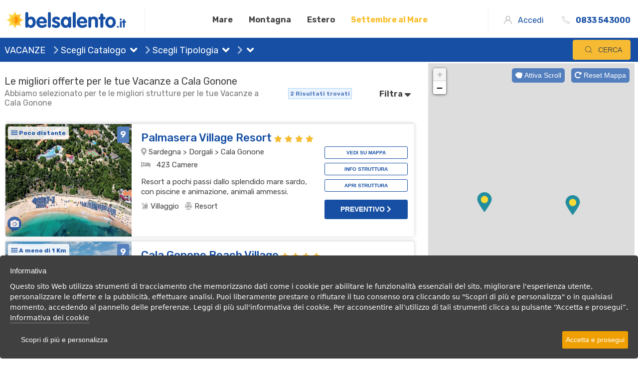

--- FILE ---
content_type: text/html; charset=UTF-8
request_url: https://www.belsalento.it/vacanze-a-cala-gonone
body_size: 18317
content:
  <!DOCTYPE html>
<html lang="it">
    <head>
        <title>Le migliori offerte per le tue Vacanze a Cala Gonone | Belsalento.it</title>
        <meta name="description" content="Abbiamo selezionato per te le migliori strutture per le tue Vacanze a Cala Gonone">
        <meta name="robots" content="index,follow">
        <meta charset="utf-8">
                <meta name="viewport" content="width=device-width, initial-scale=1.0, maximum-scale=1.0, user-scalable=no">
        <meta name="HandheldFriendly" content="true"/>
        <meta name="MobileOptimized" content="300"/>
        <meta http-equiv="X-UA-Compatible" content="IE=edge"/>
        <meta name="format-detection" content="telephone=no"/>
        <meta name="apple-mobile-web-app-capable" content="no"/>

        <!-- Favicon -->
        <link rel="apple-touch-icon" sizes="57x57" href="https://www.belsalento.it/favicon/apple-icon-57x57.png">
        <link rel="apple-touch-icon" sizes="60x60" href="https://www.belsalento.it/favicon/apple-icon-60x60.png">
        <link rel="apple-touch-icon" sizes="72x72" href="https://www.belsalento.it/favicon/apple-icon-72x72.png">
        <link rel="apple-touch-icon" sizes="76x76" href="https://www.belsalento.it/favicon/apple-icon-76x76.png">
        <link rel="apple-touch-icon" sizes="114x114" href="https://www.belsalento.it/favicon/apple-icon-114x114.png">
        <link rel="apple-touch-icon" sizes="120x120" href="https://www.belsalento.it/favicon/apple-icon-120x120.png">
        <link rel="apple-touch-icon" sizes="144x144" href="https://www.belsalento.it/favicon/apple-icon-144x144.png">
        <link rel="apple-touch-icon" sizes="152x152" href="https://www.belsalento.it/favicon/apple-icon-152x152.png">
        <link rel="apple-touch-icon" sizes="180x180" href="https://www.belsalento.it/favicon/apple-icon-180x180.png">
        <link rel="icon" type="image/png" sizes="192x192"  href="https://www.belsalento.it/favicon/android-icon-192x192.png">
        <link rel="icon" type="image/png" sizes="32x32" href="https://www.belsalento.it/favicon/favicon-32x32.png">
        <link rel="icon" type="image/png" sizes="96x96" href="https://www.belsalento.it/favicon/favicon-96x96.png">
        <link rel="icon" type="image/png" sizes="16x16" href="https://www.belsalento.it/favicon/favicon-16x16.png">
        <link rel="manifest" href="https://www.belsalento.it/favicon/manifest.json">
        <meta name="msapplication-TileColor" content="#ffffff">
        <meta name="msapplication-TileImage" content="https://www.belsalento.it/favicon/ms-icon-144x144.png">
        <meta name="theme-color" content="#ffffff">
        <!--Google Fonts-->
        <!--<link href="https://www.belsalento.it/https://fonts.googleapis.com/css?family=Lato&display=swap" rel="stylesheet">-->
        <!--<link href="https://www.belsalento.it///fonts.googleapis.com/css?family=Rubik:300,400,500,700,900&display=swap" rel="stylesheet">-->
        <!--CSS Implementing Plugins-->
<!--        <link rel="stylesheet" href="https://www.belsalento.it/assets/vendor/font-awesome/css/fontawesome-all.min.css">
        <link rel="stylesheet" href="https://www.belsalento.it/assets/css/font-mytravel.css">
        <link rel="stylesheet" href="https://www.belsalento.it/assets/vendor/custombox/dist/custombox.min.css">
        <link rel="stylesheet" href="https://www.belsalento.it/assets/vendor/animate.css/animate.min.css">-->
<!--        <link rel="stylesheet" href="https://www.belsalento.it/assets/vendor/hs-megamenu/src/hs.megamenu.css">
        <link rel="stylesheet" href="https://www.belsalento.it/assets/vendor/malihu-custom-scrollbar-plugin/jquery.mCustomScrollbar.css">-->
<!--    <link rel="stylesheet" href="https://www.belsalento.it/assets/vendor/flatpickr/dist/flatpickr.min.css">-->
<!--        <link rel="stylesheet" href="https://www.belsalento.it/assets/vendor/bootstrap-select/dist/css/bootstrap-select.min.css">-->
<!--        <link rel="stylesheet" href="https://www.belsalento.it/assets/vendor/slick-carousel/slick/slick.css">-->
<!--        <link rel="stylesheet" href="https://www.belsalento.it/assets/vendor/fancybox/jquery.fancybox.css">-->
        <!--CSS MyTravel Template-->
<!--    <link rel="stylesheet" href="https://www.belsalento.it/assets/css/theme.css">-->

        <link  href="https://www.belsalento.it/assets/webfonts/fa-solid-900.woff2" as="font" type="font/woff2" >
        <link  href="https://www.belsalento.it/assets/fonts/mytravel.woff2" as="font" type="font/woff2" >
        <link  href="https://www.belsalento.it/assets/webfonts/fa-brands-400.woff2" as="font" type="font/woff2" >
        
<!--       <link rel="stylesheet" href="https://www.belsalento.it/css/new.belsalento.it_critical_min.css">-->

<script>
  var base_url='https://www.belsalento.it/';
  var booking_url='http://listings.vacanzedigital.com/';
   var pk_stripe='';
  var scalapay_min='300';
  var scalapay_max='2500';
</script>



<script>
  window.dataLayer = window.dataLayer || [];
  function gtag(){dataLayer.push(arguments);}
  
  gtag('consent', 'default', {
    'ad_storage': 'denied',
    'ad_user_data': 'denied',
    'ad_personalization': 'denied',
    'analytics_storage': 'denied'
  });
  
  gtag('js', new Date());

  gtag('config', 'G-WS5LHV8F4Z');
  
//    function loadGoogleAnalytics(){
//             var ga = document.createElement('script');
//               ga.type = 'text/javascript';
//               ga.async = true;
//               ga.src = ('https:' == document.location.protocol ? 'https://ssl' : 'https://www') + '.google-analytics.com/ga.js';
//
//               var s = document.getElementsByTagName('script')[0];
//               s.parentNode.insertBefore(ga, s);
//            }
  
</script>


<!-- Google Tag Manager -->
<script>(function(w,d,s,l,i){w[l]=w[l]||[];w[l].push({'gtm.start':
new Date().getTime(),event:'gtm.js'});var f=d.getElementsByTagName(s)[0],
j=d.createElement(s),dl=l!='dataLayer'?'&l='+l:'';j.async=true;j.src=
'https://www.googletagmanager.com/gtm.js?id='+i+dl;f.parentNode.insertBefore(j,f);
})(window,document,'script','dataLayer','GTM-W54694R');</script>
<!-- End Google Tag Manager -->

 
<script type="text/javascript" data-categories="analytics">
         
          function loadGoogleAnalytics(){
            gtag('consent', 'update', {
                'analytics_storage': 'granted'
                });
        }
        function loadGoogleStorage(){
            gtag('consent', 'update', {
                'ad_storage': 'granted'
                });
        }
        function loadGoogleUserData(){
            gtag('consent', 'update', {
                'ad_user_data': 'granted'
                });
        }
        function loadGooglePersonalization(){
            gtag('consent', 'update', {
                'ad_personalization': 'granted'
                });
        }
 </script>

<!-- Facebook Pixel Code -->
<script type="text/javascript"  data-categories="marketing">
   function Load3rdPartyScripts() {

    (function (f, b, e, v, n, t, s) {
        if (f.fbq) return; n = f.fbq = function () {
            n.callMethod ?
            n.callMethod.apply(n, arguments) : n.queue.push(arguments)
        }; if (!f._fbq) f._fbq = n;
        n.push = n; n.loaded = !0; n.version = '2.0'; n.queue = []; t = b.createElement(e); t.async = !0;
        t.src = v; s = b.getElementsByTagName(e)[0]; s.parentNode.insertBefore(t, s)
    })(window, document, 'script', 'https://connect.facebook.net/en_US/fbevents.js', undefined, undefined, undefined);

   fbq('init', '521451312181799');
fbq('track', 'PageView');

}

</script>
 <noscript><img height="1" width="1" style="display:none" src="https://www.facebook.com/tr?id=521451312181799&ev=PageView&noscript=1"/></noscript>
 <script type="module" src="https://cdn.scalapay.com/widget/v3/js/scalapay-widget.esm.js"></script>
    <script nomodule src="https://cdn.scalapay.com/widget/v3/js/scalapay-widget.js"></script>
<!-- <link rel="canonical" href="https://www.belsalento.it/vacanze-a-cala-gonone" />-->

 <link rel="canonical" href="https://www.belsalento.it/vacanze-a-cala-gonone" />

<link rel="stylesheet" href="https://www.belsalento.it/assets/vendor/font-awesome/css/fontawesome-all.min.css">
<link rel="stylesheet" href="https://www.belsalento.it/assets/vendor/bootstrap-select/dist/css/bootstrap-select.min.css">
<link href="https://www.belsalento.it/assets/css/mappe/leaflet.min.css" rel="stylesheet">
<link href="https://www.belsalento.it/assets/css/mappe/mappe_ricerca.min.css" rel="stylesheet">
<link rel="stylesheet" href="https://www.belsalento.it/assets/css/theme.min.css">


<script>
window.risultati = {
   data: []
};
</script>

</head>

<body >
        <!-- ========== HEADER ========== -->
        <header id="header" class="u-header u-header--dark-nav-links-xl u-header--nav-links-normal u-header--static-xl u-header--show-hide-xl" data-header-fix-moment="500" data-header-fix-effect="slide">
            <div class="u-header__section u-header__shadow-on-show-hide py-1 py-xl-0">
                <div id="logoAndNav" class="container-fluid py-1">
                    <!-- Nav -->
                    <nav class="js-mega-menu navbar navbar-expand-xl u-header__navbar u-header__navbar--no-space">
                        <a class="navbar-brand u-header__navbar-brand-default u-header__navbar-brand-center u-header__navbar-brand-text-md u-header__navbar-brand-text-dark-xl u-header__divider-xl u-header__divider-right pr-xl-5" href="https://www.belsalento.it" aria-label="MyTravel">
                          <img src="https://www.belsalento.it/images/logo.svg" width="250" height="42" alt="Bel Salento" class="mylogo">
                        </a>
                        <!-- Responsive Toggle Button -->
                        <button type="button" class="navbar-toggler btn u-hamburger u-hamburger--primary order-2 ml-3" aria-label="Toggle navigation" aria-expanded="false" aria-controls="navBar" data-toggle="collapse" data-target="#navBar">
                            <span id="hamburgerTrigger" class="u-hamburger__box">
                                <span class="u-hamburger__inner"></span>
                            </span>
                        </button>
                        <!-- End Responsive Toggle Button -->
                        <!-- Navigation -->
                        <div id="navBar" class="navbar-collapse u-header__navbar-collapse u-header-center-aligned-nav collapse order-2 order-xl-0 pt-4 pt-xl-0">
                          <ul class="navbar-nav u-header__navbar-nav">
                            <!-- Mare -->
                            <li class="nav-item u-header__nav-item">
                                <a class="nav-link u-header__nav-link u-header__nav-link-border" href="https://www.belsalento.it/offerte-mare">Mare</a>
                            </li>
                            <!-- End  Mare -->
                            <!-- Montagna -->
                            <li class="nav-item u-header__nav-item">
                                <a class="nav-link u-header__nav-link u-header__nav-link-border" href="https://www.belsalento.it/offerte-montagna">Montagna</a>
                            </li>
                            <!-- End  Montagna -->
                            <!-- Estero -->
                            <li class="nav-item u-header__nav-item">
                                <a class="nav-link u-header__nav-link u-header__nav-link-border" href="https://www.belsalento.it/vacanze-estero">Estero</a>
                            </li>
                            <!-- End  Estero -->
                            <!-- Benessere -->
<!--                            <li class="nav-item u-header__nav-item">
                                <a class="nav-link u-header__nav-link u-header__nav-link-border" href="https://www.belsalento.it/offerte-benessere">Benessere</a>
                            </li>-->
                            <!-- End Benessere -->
                            <!-- WEEKEND -->
                            <!-- <li class="nav-item u-header__nav-item">
                              <a class="nav-link u-header__nav-link u-header__nav-link-border" href="https://www.belsalento.it/offerte-weekend">Weekend</a>
                            </li> -->
                            <!-- End Benessere -->
                            <!-- Offerte -->
                            <!-- <li class="nav-item u-header__nav-item">
                              <a class="nav-link u-header__nav-link u-header__nav-link-border" href="https://www.belsalento.it/vacanze-offerte">Offerte</a>
                            </li> -->
                            
                            <li class="nav-item u-header__nav-item">
<!--                           <a class="nav-link u-header__nav-link u-header__nav-link-border" style="color:#fabe2c;" href="https://www.belsalento.it/super-saldi-di-estate">Super Saldi D'estate</a>-->
<!--                           <a class="nav-link u-header__nav-link u-header__nav-link-border" style="color:#fabe2c;" href="https://www.belsalento.it/last-minute">Black Friday</a>-->
                               <a class="nav-link u-header__nav-link u-header__nav-link-border" style="color:#fabe2c;" href="https://www.belsalento.it/settembre-al-mare">Settembre al Mare</a>
                            </li>
                            <!-- End Offerte -->
                          </ul>
                        </div>
                        <!-- End Navigation -->
                        <!-- Account -->
                        <div id="bot_login" class="position-relative pl-4 pr-xl-4 u-header__divider-xl ml-auto ml-md-0">
                            
                               
                                                                    <a  href="javascript:void(0)"  class="d-flex align-items-center text-primary frm-clk" title="La Mia prenotazione" onclick="new Custombox.modal({content: {target: '#modal_Access',effect: 'fadein'},overlay:{close:false}}).open();">
                                          <span class=" d-xl-inline-block mr-1 text-brand">
                                              <i class="flaticon-user mx-xl-2 color-icon "></i> <span class="d-none d-xl-inline-block">Accedi</span>
                                           </span>
                                  </a>
                                                           
                        </div>
                        <!-- End Account -->
                        <!-- Prenota Telefono -->
                          <div class="u-header__last-item-btn">
                            <a class="text-brand" href="tel:0833 543000" >
                              <i class="flaticon-phone-call mx-xl-2 color-icon"></i> <b>0833 543000</b></a>
                        </div>
                        <div class="u-header__last-item-btn tel_icon" style="margin-left: 15px;">
                            <a class="text-brand" href="tel:0833 543000" >
                              <i class="fa fa-phone"></i> </a>
                        </div>
                        <!-- End Button -->
                    </nav>
                    <!-- End Nav -->
                </div>
            </div>
        </header>
        <!-- ========== End HEADER ========== -->
        <div id="modal_Access" class="js-modal-window u-modal-window" style="width: 500px;">
  
    <div class="position-relative u-header__login-form u-header__topbar-divider">
        <div class="card rounded-xs">
            <form id="loginform"  method="post" action="javascript:void(null)">
                <input type="hidden" name="function" value="login" />
                <!-- Login -->
                <button type="button" class="close" onclick="Custombox.modal.close();" style="font-size:18px;z-index:999999999;position:relative; color:#000;margin:5px;">X</button>
                <div id="login" style="opacity: 1;" data-target-group="idForm" class="animated fadeIn">
                    <div class="card-header text-center">
                        <h3 class="h5 mb-0 font-weight-semi-bold">Accedi</h3>
                    </div>
                    <div class="card-body pt-6 pb-4">
                        <div class="form-group pb-1">
                            <div class="js-form-message js-focus-state border border-width-2 border-color-primary rounded-sm">
                                <label class="sr-only" for="signinSrEmail">Email</label>
                                <div class="input-group input-group-tranparent input-group-borderless input-group-radiusless">
                                    <input type="email" class="form-control" name="email"  placeholder="Email" required  >
                                    <div class="input-group-append">
                                        <span class="input-group-text" id="signinEmail">
                                            <span class="far fa-envelope font-size-20"></span>
                                        </span>
                                    </div>
                                </div>
                            </div>
                        </div>
                        <div class="form-group pb-1">
                            <div class="js-form-message js-focus-state border border-width-2 border-color-primary rounded-sm">
                                <label class="sr-only" for="signinSrPassword">Password</label>
                                <div class="input-group input-group-tranparent input-group-borderless input-group-radiusless">
                                    <input type="password" class="form-control" name="password"  placeholder="Password" aria-label="Password" >
                                    <div class="input-group-prepend">
                                        <span class="input-group-text" id="signinPassword">
                                            <span class="flaticon-password font-size-20"></span>
                                        </span>
                                    </div>
                                </div>
                            </div>
                        </div>
                        <div class="mb-3 pb-1">
                            <button type="submit" class="btn btn-md btn-block btn-primary rounded-xs font-weight-bold transition-3d-hover">ACCEDI</button>
                        </div>
                        <div class="mb-3 pb-1" class="err_mess" id="err_mess"></div>
                       
                        <div class="d-flex justify-content-between mb-1">
                            <div class="custom-control custom-checkbox custom-control-inline">
                                <input type="checkbox" id="customCheckboxInline1" name="customCheckboxInline1" disabled class="custom-control-input">
                            </div>
                            <a class="js-animation-link text-primary font-size-14" href="javascript:;" data-target="#forgotPassword" data-link-group="idForm" data-animation-in="fadeIn"><u>Password dimenticata?</u></a>
                        </div>
                    </div>
                    <div class="card-footer p-0">
                        <div class="card-footer__bottom p-4 text-center font-size-14">
                            <span class="text-gray-1">Non sei registrato?</span>
                            <a class="js-animation-link font-weight-bold" href="javascript:;" data-target="#signup" data-link-group="idForm" data-animation-in="fadeIn">Crea il tuo account</a>
                        </div>
                    </div>
                </div>
            </form>
                <!-- FINE LOGIN -->
                <!-- REGISTRAZIONE-->
                <div id="signup" style="opacity: 0; display: none;" data-target-group="idForm">
                    <div class="card-header text-center">
                        <h3 class="h5 mb-0 font-weight-semi-bold">Registrati</h3>
                    </div>
                    
                <form class="register-form" id="regform" action="javascript:void(null)" method="POST"> 
                    <input type="hidden" name="function" value="registrati" />
                    <div class="card-body pt-5 pb-4">
                        <div class="form-group pb-1">
                            <div class="js-form-message js-focus-state border border-width-2 border-color-primary rounded-sm">
                                <label class="sr-only" for="uname">Nome</label>
                                <div class="input-group input-group-tranparent input-group-borderless input-group-radiusless">
                                    <input type="text" class="form-control" name="nome" id="nome" placeholder="Nome"  required="">
                                    <div class="input-group-append">
                                        <span class="input-group-text" id="username">
                                            <span class="flaticon-user font-size-20"></span>
                                        </span>
                                    </div>
                                </div>
                            </div>
                        </div>
                        <div class="form-group pb-1">
                            <div class="js-form-message js-focus-state border border-width-2 border-color-primary rounded-sm">
                                <label class="sr-only" for="cognome">Cognome</label>
                                <div class="input-group input-group-tranparent input-group-borderless input-group-radiusless">
                                    <input type="text" class="form-control" name="cognome" id="cognome" placeholder="Cognome"  required="" >
                                    <div class="input-group-append">
                                        <span class="input-group-text" id="normalname">
                                            <span class="flaticon-user font-size-20"></span>
                                        </span>
                                    </div>
                                </div>
                            </div>
                        </div>
                        <div class="form-group pb-1">
                            <div class="js-form-message js-focus-state border border-width-2 border-color-primary rounded-sm">
                                <label class="sr-only" for="signupSrEmail">Email</label>
                                <div class="input-group input-group-tranparent input-group-borderless input-group-radiusless">
                                    <input type="email" class="form-control" name="email" id="email" placeholder="Email"  required="" >
                                    <div class="input-group-append">
                                        <span class="input-group-text" id="signupEmail">
                                            <span class="far fa-envelope font-size-20"></span>
                                        </span>
                                    </div>
                                </div>
                            </div>
                        </div>
                        <div class="form-group pb-1">
                            <div class="js-form-message js-focus-state border border-width-2 border-color-primary rounded-sm">
                                <label class="sr-only" for="signupPartnerSrPassword">Password</label>
                                <div class="input-group input-group-tranparent input-group-borderless input-group-radiusless">
                                    <input type="password" class="form-control" minlength="6" name="password" id="password2" placeholder="Password"  required="" >
                                    <div class="input-group-prepend">
                                        <span class="input-group-text" id="signupPartnerPassword">
                                          <span class="flaticon-password font-size-20"></span>
                                        </span>
                                    </div>
                                </div>
                            </div>
                        </div>
                        <div class="form-group pb-1">
                            <div class="js-form-message js-focus-state border border-width-2 border-color-primary rounded-sm">
                                <label class="sr-only" for="signupPartnerSrConfirmPassword">Conferma Password</label>
                                <div class="input-group input-group-tranparent input-group-borderless input-group-radiusless">
                                    <input type="password" class="form-control"  minlength="6" data-equal-id="password2" name="conf_password" placeholder="Conferma Password" required="" >
                                    <div class="input-group-prepend">
                                        <span class="input-group-text" id="signupPartnerConfirmPassword">
                                            <span class="fas fa-key font-size-20"></span>
                                        </span>
                                    </div>
                                </div>
                            </div>
                        </div>
                        <div class="form-group pb-1">        
                         <img id="captcha" src="https://www.belsalento.it/classi/securimage/securimage_show.php"  alt="CAPTCHA Image" />
                         <a  id="capt_img" style="font-size:12px;float:right;color:#0040ff;margin-top: 50px;" href="javascript:void(null)" onclick="document.getElementById('captcha').src = 'https://www.belsalento.it/classi/securimage/securimage_show.php?' + Math.random(); return false">
                             [ Cambia immagine ]</a>
                         <input  class="form-control" type="text" id="captcha_code" name="captcha_code" size="10" maxlength="6" placeholder="Scrivi il codice di controllo che vedi qui in alto"  required/>
                         
                        </div>        
                        
                        <div class="mb-5">
                            <div class="custom-control custom-checkbox custom-control-inline">
                                <input type="checkbox" id="newsletter" name="newsletter" class="custom-control-input">
                                <label class="custom-control-label" for="newsletter">
                                Acconsento a ricevere informazioni promozionali, ad effettuare indagini statistiche, sondaggi d'opinione da parte del Titolare
                                </label>
                            </div>
                            <div class="custom-control custom-checkbox custom-control-inline">
                                <input type="checkbox" id="cond_generali" name="cond_generali" class="custom-control-input" required>
                                <label class="custom-control-label" for="cond_generali">
                                    Ho preso visione e dichiaro di accettare <a href="https://www.belsalento.it/condizioni-di-utilizzo">le condizioni generali</a>
                                </label>
                            </div>
                            <div class="custom-control custom-checkbox custom-control-inline">
                                <input type="checkbox" id="privacy_profilazione" name="privacy_profilazione" class="custom-control-input" required>
                                <label class="custom-control-label" for="privacy_profilazione">
                                    Ho preso visione e dichiaro di accettare <a href="https://www.belsalento.it/privacy">la politica sulla privacy</a> (Ai sensi art. 13 e 14 Regolamento UE n. 2016/679 c.d. GDPR)
                                </label>
                            </div>
                        </div>
                        <div class="mb-3 pb-1">
                            <button type="submit" class="btn btn-md btn-block btn-primary rounded-xs font-weight-bold transition-3d-hover">Registrati</button>
                        </div>
                         <div class="mb-3 pb-1 err_mess_reg"  id="err_mess_reg"></div>
                    </div>
                </form>    
                    <div class="card-footer p-0">
                        <div class="card-footer__bottom p-4 text-center font-size-14">
                            <span class="text-gray-1">Già registrato?</span>
                            <a id="accedi_top" class="js-animation-link font-weight-bold" href="javascript:void(null);" data-target="#login" data-link-group="idForm" data-animation-in="fadeIn">Accedi</a>
                        </div>
                    </div>
                </div>
                <!-- RECUPERA PASSWORD -->
           <form class="register-form" id="recupera_pwd" action="javascript:void(null)" method="POST"> 
                <div id="forgotPassword" style="opacity: 0; display: none;" data-target-group="idForm">
                    <div class="card-header bg-light text-center py-3 px-5">
                        <h3 class="h6 mb-0 font-weight-semi-bold">Recupera password</h3>
                    </div>
                    <div class="card-body px-10 py-5">
                        <div class="form-group">
                            <div class="js-form-message js-focus-state border border-width-2 border-color-primary rounded-sm">
                                <label class="sr-only" for="recoverSrEmail">La tua email</label>
                                <div class="input-group input-group-tranparent input-group-borderless input-group-radiusless">
                                    <input type="hidden" class="form-control" name="function" id="function"   value="recupera_pwd" >
                                    <input type="email" class="form-control" name="email_rec" id="email_rec" placeholder="La tua email"   required="" >
                                    <div class="input-group-append">
                                        <span class="input-group-text" id="recoverEmail">
                                            <span class="far fa-envelope font-size-20"></span>
                                        </span>
                                    </div>
                                </div>
                            </div>
                        </div>
                        <div class="mb-2">
                            <button type="submit" class="btn btn-sm btn-block btn-primary rounded-xs font-weight-bold transition-3d-hover">RECUPERA PASSWORD</button>
                        </div>
                    </div>
                    <div class="err_mess_reg"  id="err_mess_pass"></div>
                    <div class="card-footer p-0">
                        <div class="card-footer__bottom p-4 text-center font-size-14">
                            <div class="text-center font-size-14">
                                <span class="text-gray-1">Ricordi la tua password?</span>
                                <a class="js-animation-link font-weight-bold" href="javascript:;" data-target="#login" data-link-group="idForm" data-animation-in="fadeIn">ACCEDI</a>
                            </div>
                        </div>
                    </div>
                </div>
            </form>     
                <!-- FINE RECUPERA PASSWORD -->
          
        </div>
    </div>   
</div>        <!-- ========== MAIN CONTENT ========== -->
        <main id="content" class="" >
            <input type="hidden" value="" name="url" id="url" />
            <input type="hidden" value="" name="url_tipologia" id="url_tipologia" />
            <input type="hidden" value="" name="url_catalogo" id="url_catalogo" />
            <input type="hidden" value="cala-gonone" name="url_localita" id="url_localita" />
            <div id="div_bianco"></div>

            <div class="map-collapse-hidden">

            <div class="container-fluid">

                <div class="row" id="ricercasumappa"><!--no-gutters-->

                  <div id="div_sinistro" class="col-lg-12 col-xl-8 col-wd-8  order-last order-xl-first"  style="padding-right:3px;">
                    <div class="pr-3 height-100vh-mainr" id="res_content" style="overflow-y: auto;">

                        <div class="border-bottom border-top py-1 py-md-0" id="briciole" >
                            <div class="container-fluid pb-2 pb-md-0">
                    <div class="d-block d-md-flex flex-horizontal-center">
                        <!-- Nav Links -->
<!--                        <div style="display:none">-->
                                                    

<ul class="nav flex-nowrap tab-nav align-items-center py-md-2 pt-q pb-3 px-0 mb-3 mb-md-0" role="tablist" id="ul_bread">
    <li class="nav-item d-flex align-items-center flex-shrink-0 flex-xl-shrink-1">
        <a href="https://www.belsalento.it">VACANZE</a>
    </li>
    <li class="nav-item d-flex align-items-center flex-shrink-0 flex-xl-shrink-1">
                <a href="javascript:void(null)" aria-controls="drpCatClick"
                aria-haspopup="true"
                aria-expanded="false"
                data-unfold-event="click"
                data-unfold-target="#drpCatClick"
                data-unfold-type="css-animation"
                data-unfold-duration="300"
                data-unfold-delay="300"
                data-unfold-hide-on-scroll="false"

                data-unfold-animation-in="slideInUp"
                data-unfold-animation-out="fadeOut"><i class="fas fa-chevron-right"></i> Scegli Catalogo
                </a>
        <div >
            <a id="drpCat" class="dropdown-nav-link dropdown-toggle" href="javascript:;" role="button"
                aria-controls="drpCatClick"
                aria-haspopup="true"
                aria-expanded="false"
                data-unfold-event="click"
                data-unfold-target="#drpCatClick"
                data-unfold-type="css-animation"
                data-unfold-duration="300"
                data-unfold-delay="300"
                data-unfold-hide-on-scroll="false"
                data-unfold-animation-in="slideInUp"
                data-unfold-animation-out="fadeOut">
            </a>
            <div id="drpCatClick" class="dropdown-menu dropdown-unfold" aria-labelledby="drpCat" >
                <a class="dropdown-item" href="https://www.belsalento.it/vacanze-a-cala-gonone">Tutti</a>
                                   <a class="dropdown-item" href="https://www.belsalento.it/offerte-mare-a-cala-gonone">Mare</a>
                                   <a class="dropdown-item" href="https://www.belsalento.it/offerte-montagna-a-cala-gonone">Montagna</a>
                                   <a class="dropdown-item" href="https://www.belsalento.it/offerte-benessere-a-cala-gonone">Benessere</a>
                                   <a class="dropdown-item" href="https://www.belsalento.it/offerte-weekend-a-cala-gonone">Weekend</a>
                                   <a class="dropdown-item" href="https://www.belsalento.it/offerte-ponti-e-festivita-a-cala-gonone">Ponti e Festività</a>
                                   <a class="dropdown-item" href="https://www.belsalento.it/offerte-estero-a-cala-gonone">Estero</a>
                                   <a class="dropdown-item" href="https://www.belsalento.it/offerte-camping-village-a-cala-gonone">Camping village</a>
                                   <a class="dropdown-item" href="https://www.belsalento.it/offerte-per-coppie-a-cala-gonone">Per coppie</a>
                                   <a class="dropdown-item" href="https://www.belsalento.it/offerte-per-famiglie-a-cala-gonone">Per famiglie</a>
                                   <a class="dropdown-item" href="https://www.belsalento.it/offerte-mare-estero-a-cala-gonone">Mare Estero</a>
                
            </div>
        </div>
    </a>
    </li>
    <li class="nav-item d-flex align-items-center flex-shrink-0 flex-xl-shrink-1">
                <a href="javascript:void(null)" aria-controls="drpTipoClick"
                aria-haspopup="true"
                aria-expanded="false"
                data-unfold-event="click"
                data-unfold-target="#drpTipoClick"
                data-unfold-type="css-animation"
                data-unfold-duration="300"
                data-unfold-delay="300"
                data-unfold-hide-on-scroll="false"
                data-unfold-animation-in="slideInUp"
                data-unfold-animation-out="fadeOut"><i class="fas fa-chevron-right"></i> Scegli Tipologia
                </a>
        <div >
            <a id="drpTipo" class="dropdown-nav-link dropdown-toggle" href="javascript:;" role="button"
                aria-controls="drpTipoClick"
                aria-haspopup="true"
                aria-expanded="false"
                data-unfold-event="click"
                data-unfold-target="#drpTipoClick"
                data-unfold-type="css-animation"
                data-unfold-duration="300"
                data-unfold-delay="300"
                data-unfold-hide-on-scroll="false"
                data-unfold-animation-in="slideInUp"
                data-unfold-animation-out="fadeOut">
            </a>
            <div id="drpTipoClick" class="dropdown-menu dropdown-unfold" aria-labelledby="drpTipo" >
                <a class="dropdown-item" href="https://www.belsalento.it/vacanze-a-cala-gonone">Tutte</a>
                                  <a class="dropdown-item" href="https://www.belsalento.it/vacanze-resort-a-cala-gonone">Resort</a>
                               <a class="dropdown-item" href="https://www.belsalento.it/vacanze-villaggi-a-cala-gonone">Villaggi</a>
                               <a class="dropdown-item" href="https://www.belsalento.it/vacanze-hotel-a-cala-gonone">Hotel</a>
                               <a class="dropdown-item" href="https://www.belsalento.it/vacanze-residence-a-cala-gonone">Residence</a>
                               <a class="dropdown-item" href="https://www.belsalento.it/vacanze-centri-benessere-a-cala-gonone">Centri benessere</a>
                               <a class="dropdown-item" href="https://www.belsalento.it/vacanze-casa-vacanze-a-cala-gonone">Casa vacanze</a>
                               <a class="dropdown-item" href="https://www.belsalento.it/vacanze-bb-a-cala-gonone">B&b</a>
                               <a class="dropdown-item" href="https://www.belsalento.it/vacanze-camping-a-cala-gonone">Camping</a>
             
            </div>
        </div>
    </li>





    <li class="nav-item d-flex align-items-center flex-shrink-0 flex-xl-shrink-1">
                  <a href="https://www.belsalento.it/vacanze--"><i class="fas fa-chevron-right"></i>                  </a>
        <div >
            <a id="drpNaz" class="dropdown-nav-link dropdown-toggle" href="javascript:;" role="button"
                aria-controls="drpNazClick"
                aria-haspopup="true"
                aria-expanded="false"
                data-unfold-event="click"
                data-unfold-target="#drpNazClick"
                data-unfold-type="css-animation"
                data-unfold-duration="300"
                data-unfold-delay="300"
                data-unfold-hide-on-scroll="false"
                data-unfold-animation-in="slideInUp"
                data-unfold-animation-out="fadeOut">
            </a>
            <div id="drpNazClick" class="dropdown-menu dropdown-unfold" aria-labelledby="drpNaz" >
                 <a class="dropdown-item" href="https://www.belsalento.it/vacanze">Tutte</a>
                   <a class="dropdown-item" href="https://www.belsalento.it/vacanze-in-italia">Italia</a>
                   <a class="dropdown-item" href="https://www.belsalento.it/vacanze-in-egitto">Egitto</a>
                 
            </div>
        </div>
    </li>

    
    
    
        </ul>

                        <div class="text-center mb-0 pb-1 pb-xl-0 ml-auto">
                          <div class="row">
                            <div class="col-6 pr-1 toogle_map_box">
                              <a href="javascript:void(null)" id="toogle_map" class="d-flex align-items-center justify-content-center height-40 align-items-center">
                                <i class="fas fa-plus mr-1"></i> APRI MAPPA</a>
                            </div>
                            <div class="col-6 col-xl-12">
                            <!-- Account Sidebar Toggle Button -->
                            <a id="sidebarNavToggler" class="btn btn-sm btn-secondary height-40 font-size-14 px-0 px-md-2 px-md-3 py-1 px-wd-3 d-flex align-items-center justify-content-center" href="javascript:;" role="button"
                               aria-controls="sidebarContent"
                               aria-haspopup="true"
                               aria-expanded="false"
                               data-unfold-event="click"
                               data-unfold-hide-on-scroll="false"
                               data-unfold-target="#sidebarContent"
                               data-unfold-type="css-animation"
                               data-unfold-overlay='{
                               "className": "u-search-slide-down-bg-overlay",
                               "background": "rgba(59, 68, 79, .851)",
                               "animationSpeed": 100
                               }'
                               data-unfold-animation-in="fadeInRight"
                               data-unfold-animation-out="fadeOutRight"
                               data-unfold-duration="500">
                                <span class="d-wd-inline ml-2"><i class="flaticon-magnifying-glass mr-2"></i> Cerca</span>
                            </a>
                          </div>
                        </div>
                            <!-- End Account Sidebar Toggle Button -->


                           </div>
                           <!-- End Nav Links -->
                         </div>
                       </div>
                        </div>

<!-- Sidebar Navigation -->
<aside id="sidebarContent" class="u-sidebar" aria-labelledby="sidebarNavToggler">
<div class="u-sidebar__scroller">
    <div class="u-sidebar__container">
        <div class="u-header-sidebar__footer-offset pb-0">
            <!-- Toggle Button -->
            <div class="d-flex align-items-center pt-2 px-2">
                <button style="width:160px;font-weight:bolder;" type="button" class="  width-100 btn btn-sm ml-auto font-size-15 p-0 text-arancione "
                    aria-controls="sidebarContent"
                    aria-haspopup="true"
                    aria-expanded="false"
                    data-unfold-event="click"
                    data-unfold-hide-on-scroll="false"
                    data-unfold-target="#sidebarContent"
                    data-unfold-type="css-animation"
                    data-unfold-animation-in="fadeInRight"
                    data-unfold-animation-out="fadeOutRight"
                    data-unfold-duration="500">
                    <span aria-hidden="true" >CHIUDI RICERCA</span>
                </button>
            </div>
            <!-- End Toggle Button -->
            <!-- Content -->
            <div class="js-scrollbar u-sidebar__body">
                <div class="u-sidebar__content u-header-sidebar__content">
                  <form id="go_search" name="go_search" action="javascript:void(null)" method="post">
                    <div class="pb-4 mb-2">
                        <div class="sidebar">
                            <div class="p-4 mb-1">
                              <!--                              <span class="d-block text-gray-1  font-weight-normal mb-0 text-left">Tipologia</span>
                              <div class="mb-4">
                                  <div class="input-group border-bottom border-width-2 border-color-1">
                                      <i class="flaticon-bed-1 d-flex align-items-center mr-2 text-primary font-weight-semi-bold font-size-22"></i>
                                    <select name="tipologia_struttura"  id="tipologia_struttura"
                                            class="form-control font-weight-bold font-size-16 shadow-none hero-form font-weight-bold border-0 p-0" value="" >
                                      <option value="0">Tutte le tipologie</option>
                                                                            <option value="5"
                                              >Villaggi</option>
                                                                            <option value="4"
                                              >Resort</option>
                                                                            <option value="6"
                                              >Hotel</option>
                                                                            <option value="8"
                                              >Residence</option>
                                                                            <option value="12"
                                              >B&b</option>
                                                                          </select>
                                  </div>
                              </div>-->
                                <!-- Input -->
                                <span class="d-block text-gray-1  font-weight-normal mb-0 text-left" onclick="$('#destinazione').focus();">Dove vuoi andare?</span>
                                <div class="mb-4">
                                    <div class="input-group border-bottom border-width-2 border-color-1">
                                        <i class="flaticon-pin-1 d-flex align-items-center mr-2 text-primary font-weight-semi-bold font-size-22"></i>
                                      <input id="destinazione" name="cerca" type="text" class="form-control font-weight-bold font-size-16 shadow-none hero-form font-weight-bold border-0 p-0" placeholder="Scrivi la località o la struttura"
                                             value="" required >
                                    </div>
                                </div>
                                <!-- End Input -->
                                <!-- Input -->
                                <span class="d-block text-gray-1 font-weight-normal mb-0 text-left" onclick="$('#periodo').focus();">Check In - Out</span>
                                <div class="mb-4">
                                    <div class="border-bottom border-width-2 border-color-1">
                                        <div id="datepickerWrapperPick" class="u-datepicker input-group">
                                            <div class="input-group-prepend">
                                                <span class="d-flex align-items-center mr-2 font-size-21">
                                                  <i class="flaticon-calendar text-primary font-weight-semi-bold"></i>
                                                </span>
                                            </div>
                                            <input id="periodo" class="js-range-datepicker font-size-lg-16 shadow-none font-weight-bold required
                                                 form-control hero-form bg-transparent border-0" type="date"  placeholder="Scegli le date della tua vacanza"
                                                 data-rp-wrapper="#datepickerWrapperPick"
                                                 data-rp-type="range" data-rp-date-format="d/m/Y"
                                                 data-rp-default-date='["", ""]'>
                                        </div>
                                        <!-- End Datepicker -->
                                    </div>
                                </div>
                                <!-- End Input -->

                                <!-- Input -->
                                <span class="d-block text-gray-1 font-weight-normal mb-0 text-left" onclick="$('#ric_pax').click();">Camere</span>


                                <div class="mb-4">
                                    <div class="input-group border-bottom border-width-2 border-color-1">
                                      <span class="d-flex align-items-center mr-2 font-size-21">
                                        <i class="flaticon-add-group text-primary font-weight-semi-bold"></i>
                                      </span>
                                      <input class="form-control font-weight-bold font-size-16 shadow-none hero-form font-weight-bold border-0 p-0"
                                      type="text"
                                      value="2 Adulti, 0 Bambini, 1 Camera"
                                      name="ric_pax"
                                      id="ric_pax"
                                      readonly="readonly"
                                      href="#modal_Pax"
                                      data-modal-target="#modal_Pax"
                                      data-modal-is-closing-by-esc="false"
                                      data-modal-is-closing-by-overlay="false">
                                      <input type="hidden"  id="soluzioni" name="soluzioni"  value="1">
                                      <input type="hidden" name="adulti" id="totAduVal" value="2">
                                      <input type="hidden" name="bambini" id="totBamVal" value="0">

                                      <input name="StartDate" type="hidden" id="checkin" value=""   required/>
                                      <input name="EndDate" type="hidden" id="checkout" value=""   required/>
                                      <input type="hidden" name="id_zona" id="id_zona_top" value=""/>
                                      <input type="hidden" name="id_regione" id="id_regione_top" value=""/>
                                      <input type="hidden" name="id_localita"  id="id_frazione_top" value=""/>
                                      <input type="hidden" name="cod_comune" id="id_comune_top" value=""/>
                                      <input type="hidden" name="codice" id="id_struttura_top" value=""/>
                                      <input type="hidden" name="last_clicked" id="last_clicked" value=""/>
                                      <input type="hidden" name="cliccato" id="cliccato" value="no"/>
                                      <input type="hidden" name="ricerca"  value="Cerca+soluzioni"/>
                                      <input type="hidden" name="VOCISEL" value=""/>
                                      <input type="hidden" name="id_richiesta" value=""/>
                                      <input type="hidden" name="allotmentSI" value="1"/>
                                      <input type="hidden" name="soluzionialt"  value="1"/>
                                      <input type="hidden" name="azienda"  value="1"/>
                                    </div>
                                </div>
                                <!-- Modal -->
                                <div id="modal_Pax" class="js-modal-window u-modal-window ric_camere" style="width: 500px;">
                                 <div class="card">
                                   <!-- Header -->
                                   <header class="card-header bg-light py-2 px-3">
                                     <div class="d-flex justify-content-between align-items-center">
                                       <h3 class="h6 mb-0">Camere e Partecipanti</h3>
                                       <button type="button" class="close" aria-label="Close" onclick="Custombox.modal.close();">
                                         <span aria-hidden="true" class="font-size-24">×</span>
                                       </button>
                                     </div>
                                   </header>
                                   <!-- End Header -->
                                   <!-- Body -->
                                   <div class="card-body">
                                     <div class="row riga gest_cam">
                                       <div class="col-md-6 col-6">
                                         <span class="tipo"><b>GESTISCI CAMERE</b></span>
                                       </div>
                                       <div class="col-md-6 col-6 text-right">
                                         <button type="button" class="increment" onclick="decrementCam()">-</button>
                                         <span class="number" id="numCamTxt_Modal">1</span>
                                         <button type="button" class="increment" onclick="incrementCam()">+</button>
                                       </div>
                                     </div>
                                     <div  class="content-cam-mob">
                                                                            <div id="div_sistemazione_1" class="camerabox">
                                         <p><b>Camera 1</b></p>
                                         <div class="row">
                                           <div class="col-md-6">
                                             <div class="row riga">
                                               <div class="col-md-5 col-6">
                                                 <span class="tipo"><b>Adulti</b></span>
                                                 <span class="eta">Dai 18 in su</span>
                                               </div>
                                               <div class="col-md-7 col-6 text-right">
                                                 <button type="button" class="increment" onclick="decrementAdu(1)">-</button>
                                                 <span class="number" id="numAduTxt_Cam1">2</span>
                                                 <input type="hidden" name="adulti_sis_1" id="adulti_sis_1" value="2">
                                                 <button type="button" class="increment" onclick="incrementAdu(1)">+</button>
                                               </div>
                                             </div>
                                           </div>
                                           <div class="col-md-6">
                                             <div class="row riga">
                                               <div class="col-md-5 col-6">
                                                 <span class="tipo"><b>Bambini</b></span>
                                                 <span class="eta">Età 0-17</span>
                                               </div>
                                               <div class="col-md-7 col-6 text-right">
                                                 <button type="button" class="increment" onclick="decrementBam(1)">-</button>
                                                 <span class="number" id="numBamTxt_Cam1">0</span>
                                                 <input type="hidden" name="bambini_sis_1" id="bambini_sis_1" value="0">
                                                 <button type="button" class="increment" onclick="incrementBam(1)">+</button>
                                               </div>
                                             </div>
                                           </div>
                                         </div>

                                             <p id="infoBamTxt_Cam1" class="indica"></p>
                                             <div id="boxBam_Cam1">
                                                 
                                             </div>

                                       </div>

                                                                            <div class="mb-3" id="altresistemazioni"></div>
                                     </div>
                                   </div>
                                   <!-- End Body -->
                                   <!-- Footer -->
                                   <div class="card-footer d-flex justify-content-end">
                                     <button type="button" class="btn btn-sm btn-primary transition-3d-hover" onclick="Custombox.modal.close();">Conferma</button>
                                   </div>
                                   <!-- End Footer -->
                                 </div>
                               </div>
                               <!-- End Modal -->
                                <!-- End Input -->

                                <div class="text-center">
                                    <button type="submit" onclick=" if( $('#cliccato').val()==='no' ){$('ul#destinazione-suggestions li.ss-result a').first().click();}" class="btn btn-secondary btn-md btn-block border-radius-3 mb-xl-0 mb-lg-1 transition-3d-hover"><i class="flaticon-magnifying-glass mr-2 font-size-17"></i>CERCA</button>
                                    <button type="button"
                                            aria-controls="sidebarContent"
                                            aria-haspopup="true"
                                            aria-expanded="false"
                                            data-unfold-event="click"
                                            data-unfold-hide-on-scroll="false"
                                            data-unfold-target="#sidebarContent"
                                            data-unfold-type="css-animation"
                                            data-unfold-animation-in="fadeInRight"
                                            data-unfold-animation-out="fadeOutRight"
                                            data-unfold-duration="500"
                                            class="btn btn-primary btn-md btn-block border-radius-3 mb-xl-0 mb-lg-1 transition-3d-hover"><i class="flaticon-close mr-2 font-size-10"></i>CHIUDI</button>
                                </div>
                            </div>
                        </div>
                    </div>
                  </form>
                  <!-- Quando ricevo la risposta da zacheo la metto nel campo result_data ed eseguo il submit di questo form -->
                  <form id="go_ricerca" name="go_ricerca"
                   action="https://www.belsalento.it/vacanze/risultati_ricerca" method="post" >
                   <input type="hidden" name="result_data" id="result_data" />
                   <input type="hidden" name="localita" id="localita" />
                   <input type="hidden" name="tipo_localita" id="tipo_localita" />
                  </form>
                </div>
            </div>
            <!-- End Content -->
        </div>
    </div>
</div>
</aside>
 <div id="modal_Load" class="js-modal-window u-modal-window" style="width: 500px;">
    <div class="card">
        <div class="card-body py-5">
            <img src="https://www.belsalento.it/images/logo.svg" width="250" height="42" alt="Bel Salento" class="mylogo">
            <br><br>
            <h3>Stiamo cercando le migliori soluzioni per la tua vacanza</h3>
            <div class="spinner-border text-primary" role="status">
                <span class="sr-only">Loading...</span>
            </div>
        </div>
    </div>
</div><!-- End Sidebar Navigation -->
                      <div class="row py-md-3 py-0 mb-md-0 mb-4">
                        <div class="col-md-8 col-12 align-self-center">
                          <h1>Le migliori offerte per le tue Vacanze a Cala Gonone</h1>
                          <p style="line-height: 1.2">Abbiamo selezionato per te le migliori strutture per le tue Vacanze a Cala Gonone</p>
                        </div>
                        <div class="col-md-4 col-12 align-self-center">
                          <div class="d-flex">
                            <div>
                              <b class="num_ris_tro"><span id="num_ris_ric">2</span> Risultati trovati</b>
                            </div>
                            <div class="ml-auto">
                              <b class="text-arancione mr-2" style="cursor:pointer;" onclick="$('#filtri_icon').toggleClass('fa-sort-up');$('#filtri').slideToggle();"> Filtra <i class=" fas fa-sort-down font-size-22" id="filtri_icon"></i></b>
                            </div>
                          </div>
                        </div>
                      </div>
                           <!-- Nav Links -->

         <div class="mb-3" id="filtri" style="display:none;">
        <div class='row pt-1 mx-1 border-bottom'>
                    <div class="custom-control custom-checkbox col-md col-6">
                <input type="checkbox" class="custom-control-input check"
                                                               data-type="filt" data-ident="id_tipologia" data-valore="5" id="t5">
                <label class="custom-control-label pl-2" for="t5" title="Filtra">Villaggi</label>
            </div>
                    <div class="custom-control custom-checkbox col-md col-6">
                <input type="checkbox" class="custom-control-input check"
                                                               data-type="filt" data-ident="id_tipologia" data-valore="4" id="t4">
                <label class="custom-control-label pl-2" for="t4" title="Filtra">Resort</label>
            </div>
                    <div class="custom-control custom-checkbox col-md col-6">
                <input type="checkbox" class="custom-control-input check"
                                                               data-type="filt" data-ident="id_tipologia" data-valore="6" id="t6">
                <label class="custom-control-label pl-2" for="t6" title="Filtra">Hotel</label>
            </div>
                    <div class="custom-control custom-checkbox col-md col-6">
                <input type="checkbox" class="custom-control-input check"
                                                               data-type="filt" data-ident="id_tipologia" data-valore="8" id="t8">
                <label class="custom-control-label pl-2" for="t8" title="Filtra">Residence</label>
            </div>
                    <div class="custom-control custom-checkbox col-md col-6">
                <input type="checkbox" class="custom-control-input check"
                                                               data-type="filt" data-ident="id_tipologia" data-valore="12" id="t12">
                <label class="custom-control-label pl-2" for="t12" title="Filtra">B&b</label>
            </div>
                    <div class="custom-control custom-checkbox col-md col-6">
                <input type="checkbox" class="custom-control-input check"
                                                               data-type="filt" data-ident="id_tipologia" data-valore="9" id="t9">
                <label class="custom-control-label pl-2" for="t9" title="Filtra">Centri benessere</label>
            </div>
                    <div class="custom-control custom-checkbox col-md col-6">
                <input type="checkbox" class="custom-control-input check"
                                                               data-type="filt" data-ident="id_tipologia" data-valore="11" id="t11">
                <label class="custom-control-label pl-2" for="t11" title="Filtra">Casa vacanze</label>
            </div>
                    <div class="custom-control custom-checkbox col-md col-6">
                <input type="checkbox" class="custom-control-input check"
                                                               data-type="filt" data-ident="id_tipologia" data-valore="15" id="t15">
                <label class="custom-control-label pl-2" for="t15" title="Filtra">Camping</label>
            </div>
        
        </div>

        <div class='row mx-1 pt-1 border-bottom'>
                    <div class="custom-control custom-checkbox col-md col-6">
                <input type="checkbox" class="custom-control-input check" data-type="filt" data-ident="id_servizio" data-valore="9" id="s9">
                <label class="custom-control-label pl-2" for="s9" title="Filtra">Servizio spiaggia</label>
            </div>
                    <div class="custom-control custom-checkbox col-md col-6">
                <input type="checkbox" class="custom-control-input check" data-type="filt" data-ident="id_servizio" data-valore="31" id="s31">
                <label class="custom-control-label pl-2" for="s31" title="Filtra">Piscina per adulti</label>
            </div>
                    <div class="custom-control custom-checkbox col-md col-6">
                <input type="checkbox" class="custom-control-input check" data-type="filt" data-ident="id_servizio" data-valore="32" id="s32">
                <label class="custom-control-label pl-2" for="s32" title="Filtra">Piscina per bambini</label>
            </div>
                    <div class="custom-control custom-checkbox col-md col-6">
                <input type="checkbox" class="custom-control-input check" data-type="filt" data-ident="id_servizio" data-valore="33" id="s33">
                <label class="custom-control-label pl-2" for="s33" title="Filtra">Connessione Wi-fi</label>
            </div>
                    <div class="custom-control custom-checkbox col-md col-6">
                <input type="checkbox" class="custom-control-input check" data-type="filt" data-ident="id_servizio" data-valore="61" id="s61">
                <label class="custom-control-label pl-2" for="s61" title="Filtra">Centro benessere</label>
            </div>
        
        </div>

        <div class='row mx-1 pt-1 border-bottom'>

            <div class="custom-control custom-checkbox col-md col-6">
                <input type="checkbox" class="custom-control-input check" data-type="filt" data-ident="stelle" data-valore="3"  id="ss1">
                <label class="custom-control-label pl-2" for="ss1" title="Filtra">Più di 3 stelle</label>
            </div>
            <div class="custom-control custom-checkbox col-md col-6">
                <input type="checkbox" class="custom-control-input check" data-type="filt" data-ident="id_servizio" data-valore="77" id="ss2">
                <label class="custom-control-label pl-2" for="ss2" title="Filtra">Animali ammessi</label>
            </div>
            <div class="custom-control custom-checkbox col-md col-6">
                <input type="checkbox" class="custom-control-input check" data-type="filt" data-ident="id_servizio" data-valore="16" id="ss3">
                <label class="custom-control-label pl-2" for="ss3" title="Filtra">Cucina per celiaci</label>
            </div>
            <div class="custom-control custom-checkbox col-md col-6">
                <input type="checkbox" class="custom-control-input check" data-type="filt" data-ident="distanza_mare" data-valore="Sul mare" id="ss4">
                <label class="custom-control-label pl-2" for="ss4" title="Filtra">Sul mare</label>
            </div>
            <div class="custom-control custom-checkbox col-md col-6">
                <input type="checkbox" class="custom-control-input check" data-type="filt" data-ident="id_servizio" data-valore="17" id="ss5">
                <label class="custom-control-label pl-2" for="ss5" title="Filtra">Biberoneria</label>
            </div>


        </div>
        <div class='row mx-1 pt-1'>

            <div class="custom-control custom-checkbox col-md col-6 ordinapad">
                <label class=""><b><i class="fa fa-sort"></i> Ordina per <i class="fa fa-arrow-right"></i></b></label>
            </div>
            <div class="custom-control custom-checkbox col-md col-6">
              <input type="checkbox" class="custom-control-input check" id="ord1"  data-type="ord"  data-ident="voto" data-valore="DESC"
                      >
              <label class="custom-control-label pl-2" for="ord1" title="Ordina per">Voto + alto</label>
            </div>
            <div class="custom-control custom-checkbox col-md col-6">
              <input type="checkbox" class="custom-control-input check" id="ord11"   data-type="ord" data-ident="voto" data-valore="ASC"
                       >
              <label class="custom-control-label pl-2" for="ord11" title="Ordina per">Voto + basso</label>
            </div>
<!--                                    <div class="custom-control custom-checkbox col-md">
                <input type="checkbox" class="custom-control-input ord" id="ord2">
                <label class="custom-control-label" for="ord2" title="Ordina per">Prezzo + alto</label>
            </div>
            <div class="custom-control custom-checkbox col-md">
                <input type="checkbox" class="custom-control-input ord" id="ord3">
                <label class="custom-control-label" for="ord3" title="Ordina per">Prezzo + basso</label>
            </div>-->
            <div class="custom-control custom-checkbox col-md col-6">
                <input type="checkbox" class="custom-control-input check" id="ord4"  data-type="ord"  data-ident="stelle" data-valore="DESC"
                        >
                <label class="custom-control-label pl-2" for="ord4" title="Ordina per">Stelle + alto  </label>
            </div>
            <div class="custom-control custom-checkbox col-md col-6">
                <input type="checkbox" class="custom-control-input check" id="ord5"  data-type="ord"  data-ident="stelle" data-valore="ASC"
                        >
                <label class="custom-control-label pl-2" for="ord5" title="Ordina per">Stelle + basso</label>
            </div>



        </div>

    </div>
    <!-- End Nav Links -->

                    <div id='load_risultati'>

                         
                            <ul class="fetching-risultati d-block list-unstyled products-group prodcut-list-view" >
                                <script>
                                              risultati.data.push({
                                                     "id":161,
                                                     "id_gest":233,
                                                     "latitudine": 40.278,
                                                     "longitudine": 9.62991,
                                                     "longitudine": 9.62991,
                                                     "nome": "Palmasera Village Resort",
                                                     "url": "palmasera-village-resort",
                                                     "stelle": 4,
                                                     "image" : "https://www.belsalento.it/file/strutture_330/palmasera-village-resort-67f50ed224dc9.webp",
                                                     "comune": "Sardegna > Dorgali > Cala Gonone" ,
                                                     "notti": 7,
                                                     "sconto": "",
                                                     "prezzo": "",
                                                     "punteggioNum":"9"
                                                });
                                              </script>
                                <li class="card mb-4 mb-md-2 overflow-hidden risultato" id="161">
<!--                                <span class="vieweye">
                                  <i class="far fa-eye font-size-20 zoom_div"  title="Metti in evidenza" for="161"></i>
                                </span>-->
<!--                                <input type="hidden" value="0" name="" id="bonus_vacanza_233" />-->
<!--                                 <div class="product-item__outer w-100">-->

                                        <div class="row">
                                    <!-- IMMAGINI STRUTTURA -->
                                          <div class="col-md-4 col-lg-4 col-xl-4 ">

                                            <div class="product-item__header">
                                              <div class="position-relative">
                                                                                                  <div class="box-alert-list">
                                                  <i class="fas fa-water text-brand"></i> Poco distante                                                  </div>
                                                                                                                                                  
                                                <div class="votoglobale">9</div>

                                                 <div class="u-slick" >
                                                  
                                                      
                                                          <a class="js-fancybox u-media-viewer" href="javascript:void(null);"
                                                           data-src="https://www.belsalento.it/file/strutture/palmasera-village-resort-67f50ed224dc9.webp"
                                                           data-fancybox="fancyboxGallery161"
                                                           data-caption="Club esse palmasera posizione"
                                                           data-speed="700">

                                                              <picture>
                                                                <source data-srcset="https://www.belsalento.it/file/strutture/palmasera-village-resort-67f50ed224dc9.webp" type="image/webp" class="img-fluid" >
                                                                <source data-srcset="https://www.belsalento.it/file/strutture/palmasera-village-resort-67f50ed224dc9.jpg" type="image/jpeg" class="img-fluid" >
                                                                <img class="lazyload  img-fluid" src="[data-uri]"
                                                                     data-src="https://www.belsalento.it/file/strutture/palmasera-village-resort-67f50ed224dc9.jpg" alt="Palmasera Village Resort" title="Palmasera Village Resort" >
                                                              </picture>

                                                                                                                              <span class="u-media-viewer__container">
                                                                  <span class="u-media-viewer__icon">
                                                                    <span class="fas fa-camera u-media-viewer__icon-inner"></span>
                                                                  </span>
                                                                </span>
                                                             
                                                          </a>

                                                          
                                                         <div style="display: none;"> 
                                                          <a class="js-fancybox u-media-viewer" href="javascript:void(null);"
                                                           data-src="https://www.belsalento.it/file/strutture/palmasera-village-resort-67f50ed185e0f.webp"
                                                           data-fancybox="fancyboxGallery161"
                                                           data-caption=""
                                                           data-speed="700">

                                                              <picture>
                                                                <source data-srcset="https://www.belsalento.it/file/strutture/palmasera-village-resort-67f50ed185e0f.webp" type="image/webp" class="img-fluid" >
                                                                <source data-srcset="https://www.belsalento.it/file/strutture/palmasera-village-resort-67f50ed185e0f.jpg" type="image/jpeg" class="img-fluid" >
                                                                <img class="lazyload  img-fluid" src="[data-uri]"
                                                                     data-src="https://www.belsalento.it/file/strutture/palmasera-village-resort-67f50ed185e0f.jpg" alt="Palmasera Village Resort" title="Palmasera Village Resort" >
                                                              </picture>

                                                              
                                                          </a>

                                                          
                                                      
                                                          <a class="js-fancybox u-media-viewer" href="javascript:void(null);"
                                                           data-src="https://www.belsalento.it/file/strutture/palmasera-village-resort-60586724158bc.webp"
                                                           data-fancybox="fancyboxGallery161"
                                                           data-caption="Piscine"
                                                           data-speed="700">

                                                              <picture>
                                                                <source data-srcset="https://www.belsalento.it/file/strutture/palmasera-village-resort-60586724158bc.webp" type="image/webp" class="img-fluid" >
                                                                <source data-srcset="https://www.belsalento.it/file/strutture/palmasera-village-resort-60586724158bc.jpg" type="image/jpeg" class="img-fluid" >
                                                                <img class="lazyload  img-fluid" src="[data-uri]"
                                                                     data-src="https://www.belsalento.it/file/strutture/palmasera-village-resort-60586724158bc.jpg" alt="Palmasera Village Resort" title="Palmasera Village Resort" >
                                                              </picture>

                                                              
                                                          </a>

                                                          
                                                      
                                                          <a class="js-fancybox u-media-viewer" href="javascript:void(null);"
                                                           data-src="https://www.belsalento.it/file/strutture/palmasera-village-resort-6058671fae584.webp"
                                                           data-fancybox="fancyboxGallery161"
                                                           data-caption="Piscine"
                                                           data-speed="700">

                                                              <picture>
                                                                <source data-srcset="https://www.belsalento.it/file/strutture/palmasera-village-resort-6058671fae584.webp" type="image/webp" class="img-fluid" >
                                                                <source data-srcset="https://www.belsalento.it/file/strutture/palmasera-village-resort-6058671fae584.jpg" type="image/jpeg" class="img-fluid" >
                                                                <img class="lazyload  img-fluid" src="[data-uri]"
                                                                     data-src="https://www.belsalento.it/file/strutture/palmasera-village-resort-6058671fae584.jpg" alt="Palmasera Village Resort" title="Palmasera Village Resort" >
                                                              </picture>

                                                              
                                                          </a>

                                                          
                                                      
                                                          <a class="js-fancybox u-media-viewer" href="javascript:void(null);"
                                                           data-src="https://www.belsalento.it/file/strutture/palmasera-village-resort-60586722b853e.webp"
                                                           data-fancybox="fancyboxGallery161"
                                                           data-caption="Piscine"
                                                           data-speed="700">

                                                              <picture>
                                                                <source data-srcset="https://www.belsalento.it/file/strutture/palmasera-village-resort-60586722b853e.webp" type="image/webp" class="img-fluid" >
                                                                <source data-srcset="https://www.belsalento.it/file/strutture/palmasera-village-resort-60586722b853e.jpg" type="image/jpeg" class="img-fluid" >
                                                                <img class="lazyload  img-fluid" src="[data-uri]"
                                                                     data-src="https://www.belsalento.it/file/strutture/palmasera-village-resort-60586722b853e.jpg" alt="Palmasera Village Resort" title="Palmasera Village Resort" >
                                                              </picture>

                                                              
                                                          </a>

                                                          
                                                      
                                                          <a class="js-fancybox u-media-viewer" href="javascript:void(null);"
                                                           data-src="https://www.belsalento.it/file/strutture/palmasera-village-resort-605867227f378.webp"
                                                           data-fancybox="fancyboxGallery161"
                                                           data-caption="Piscine"
                                                           data-speed="700">

                                                              <picture>
                                                                <source data-srcset="https://www.belsalento.it/file/strutture/palmasera-village-resort-605867227f378.webp" type="image/webp" class="img-fluid" >
                                                                <source data-srcset="https://www.belsalento.it/file/strutture/palmasera-village-resort-605867227f378.jpg" type="image/jpeg" class="img-fluid" >
                                                                <img class="lazyload  img-fluid" src="[data-uri]"
                                                                     data-src="https://www.belsalento.it/file/strutture/palmasera-village-resort-605867227f378.jpg" alt="Palmasera Village Resort" title="Palmasera Village Resort" >
                                                              </picture>

                                                              
                                                          </a>

                                                          
                                                      
                                                          <a class="js-fancybox u-media-viewer" href="javascript:void(null);"
                                                           data-src="https://www.belsalento.it/file/strutture/palmasera-village-resort-605867212cf50.webp"
                                                           data-fancybox="fancyboxGallery161"
                                                           data-caption="Esterni"
                                                           data-speed="700">

                                                              <picture>
                                                                <source data-srcset="https://www.belsalento.it/file/strutture/palmasera-village-resort-605867212cf50.webp" type="image/webp" class="img-fluid" >
                                                                <source data-srcset="https://www.belsalento.it/file/strutture/palmasera-village-resort-605867212cf50.jpg" type="image/jpeg" class="img-fluid" >
                                                                <img class="lazyload  img-fluid" src="[data-uri]"
                                                                     data-src="https://www.belsalento.it/file/strutture/palmasera-village-resort-605867212cf50.jpg" alt="Palmasera Village Resort" title="Palmasera Village Resort" >
                                                              </picture>

                                                              
                                                          </a>

                                                          
                                                      
                                                          <a class="js-fancybox u-media-viewer" href="javascript:void(null);"
                                                           data-src="https://www.belsalento.it/file/strutture/palmasera-village-resort-605867244fc02.webp"
                                                           data-fancybox="fancyboxGallery161"
                                                           data-caption="Piscina"
                                                           data-speed="700">

                                                              <picture>
                                                                <source data-srcset="https://www.belsalento.it/file/strutture/palmasera-village-resort-605867244fc02.webp" type="image/webp" class="img-fluid" >
                                                                <source data-srcset="https://www.belsalento.it/file/strutture/palmasera-village-resort-605867244fc02.jpg" type="image/jpeg" class="img-fluid" >
                                                                <img class="lazyload  img-fluid" src="[data-uri]"
                                                                     data-src="https://www.belsalento.it/file/strutture/palmasera-village-resort-605867244fc02.jpg" alt="Palmasera Village Resort" title="Palmasera Village Resort" >
                                                              </picture>

                                                              
                                                          </a>

                                                          
                                                     </div>
                                                 </div>
                                              </div>
                                            </div>
                                        </div>

                                       <!-- CONTENUTI STRUTTURA   -->
                                    <div class="col col-md-8 col-lg-8 col-xl-8 mt-xl-2 mt-lg-1 pl-md-0">

                                            <div class="w-100 position-relative p-2 p-md-1 m-md-0 pt-lg-1 pt-xl-2">
                                               
                                                  <h3 class="font-weight-medium">
                                                    <a href="https://www.belsalento.it/vacanze/palmasera-village-resort" style="color:#164fa4" target="_blank" title="Palmasera Village Resort">
                                                     Palmasera Village Resort                                                    </a>      
                                                    <span class="orange-star">
                                                                                                              <small class="fas fa-star"></small>
                                                                                                              <small class="fas fa-star"></small>
                                                                                                              <small class="fas fa-star"></small>
                                                                                                              <small class="fas fa-star"></small>
                                                                                                          </span>
                                                  </h3>
                                                </a>
                                                <div class="row p-0 mt-0">
                                                  <div class="col-md-8">
                                                    <div class="font-size-15 text-primary">
                                                      <span class="d-block">
                                                        <i class="fas fa-map-marker-alt color-icon"></i> Sardegna > Dorgali > Cala Gonone                                                      </span>
                                                                                                                    <span class="d-block mt-1">
                                                               <i class="fas fa-bed mr-2 color-icon"></i> 423 Camere
                                                             </span>
                                                          
                                                    </div>
                                              

                                                  <div class="div_off text-align-left border-radius-3">
                                                                                                                                                                                                              </div>
                                                    <p class="desc">
                                                       Resort a pochi passi dallo splendido mare sardo, con piscine e animazione, animali ammessi.                                                    </p>
                                                    <div class="font-size-15 text-primary mt-2">
                                                                                                              <span class="pr-2">
                                                          <i class="icon flaticon-modern-house primary"></i> Villaggio                                                        </span>
                                                                                                              <span class="pr-2">
                                                          <i class="icon flaticon-bathrobe primary"></i> Resort                                                        </span>
                                                                                                          </div>
                                                  </div>
                                                  <div class="col-md-4 mt-md-0 mt-2 pl-0 pr-md-4 pr-0 px-md-0 px-3 text-center align-self-center">
                                                    <div class="row">
                                                       <div class="col-12 col-md-12  ">
                                                         <a class="btn btn-secondary-out2 border-radius-3 py-1 btn-block mb-2 faeye zoom_div" for="161" href="javascript:void(null)"  role="button" tabindex="0" title="Vedi su mappa" >
                                                           VEDI SU MAPPA 
                                                         </a>
                                                       </div> 
                                                       <div class="col-12 col-md-12 ">
                                                        <button type="button" for="161" title="Apri la descrizione della struttura" data-nome="Palmasera Village Resort" class="scheda btn btn-secondary-out2 border-radius-3  py-1 btn-block mb-2">
                                                          INFO STRUTTURA
                                                        </button>
                                                      </div>
                                                        <div class="col-12 col-md-12 ">
                                                           <a href="https://www.belsalento.it/vacanze/palmasera-village-resort" title="Apri la pagina della struttura" target="_blank" for="161" data-nome="Palmasera Village Resort" class=" btn btn-secondary-out2 border-radius-3  py-1 btn-block mb-3">
                                                            APRI STRUTTURA
                                                           </a>
                                                        </div>
                                                      
<!--                                                      <div class="col-6 col-md-12 pr-1 pl-md-3 pr-md-3">
                                                        <button type="button" for="161" data-nome="Palmasera Village Resort" class="scheda btn btn-secondary-out2 border-radius-3  py-1 btn-block mb-3">
                                                          <i class="far fa-eye font-size-12 pl-2"  title="Metti in evidenza"></i> SCHEDA STRUTTURA
                                                        </button>
                                                      </div>-->
<!--                                                      <div class="col-6 col-md-12 pl-1 pr-md-3 pl-md-3">
                                                        <a class="btn btn-secondary-out2 border-radius-3 py-1 btn-block mb-3" href="javascript:void(null)" data-trigger="click" role="button" tabindex="0" data-toggle="popover" data-placement="top" data-html="true" title="" data-content="<img  src='https://www.belsalento.it/images/mz3.png' alt='' for='161' title='Vista bassa sulla mappa a livello comunale' class='img-fluid bot_vedi_mappa' id='mz1-161'>
                                                          <img  src='https://www.belsalento.it/images/mz2.png' alt='' for='161' title='Vista media sulla mappa a livello periferico' class='img-fluid bot_vedi_mappa_2' id='mz2-161'>
                                                          <img  src='https://www.belsalento.it/images/mz1.png' alt='' for='161' title='Vista alta sulla mappa a livello regionale' class='img-fluid bot_vedi_mappa_3' id='mz3-161'>"
                                                          data-original-title="Vedi su mappa" aria-describedby="popovere">
                                                          <i class="fas fa-map-marker-alt"></i> VEDI SU MAPPA <i class="fas fa-chevron-up font-size-12 pl-2"></i>
                                                        </a>
                                                      </div>-->
                                                     
                                                    </div>
                                                    <button type="button" for="233" data-attiva_scalapay="1" data-stelle="4" data-nome="Palmasera Village Resort" class="preventivo btn btn-secondary border-radius-3 py-2 btn-block">
                                                      PREVENTIVO <i class="fas fa-chevron-right font-size-14"></i>
                                                    </button>
                                                   </div>
                                                 </div>
                                             </div>
                                           </div>

                                           </div>
                                          <div class="m-2 vedi-struttura-box" id="scheda_str_161"></div>

                                         </li>
                        <script>
                                              risultati.data.push({
                                                     "id":167,
                                                     "id_gest":239,
                                                     "latitudine": 40.2781,
                                                     "longitudine": 9.62611,
                                                     "longitudine": 9.62611,
                                                     "nome": "Cala Gonone Beach Village",
                                                     "url": "cala-gonone-beach-village",
                                                     "stelle": 4,
                                                     "image" : "https://www.belsalento.it/file/strutture_330/cala-gonone-beach-village-67f4fbc2cd139.webp",
                                                     "comune": "Sardegna > Dorgali > Cala Gonone" ,
                                                     "notti": 7,
                                                     "sconto": "",
                                                     "prezzo": "",
                                                     "punteggioNum":"9"
                                                });
                                              </script>
                                <li class="card mb-4 mb-md-2 overflow-hidden risultato" id="167">
<!--                                <span class="vieweye">
                                  <i class="far fa-eye font-size-20 zoom_div"  title="Metti in evidenza" for="167"></i>
                                </span>-->
<!--                                <input type="hidden" value="0" name="" id="bonus_vacanza_239" />-->
<!--                                 <div class="product-item__outer w-100">-->

                                        <div class="row">
                                    <!-- IMMAGINI STRUTTURA -->
                                          <div class="col-md-4 col-lg-4 col-xl-4 ">

                                            <div class="product-item__header">
                                              <div class="position-relative">
                                                                                                  <div class="box-alert-list">
                                                  <i class="fas fa-water text-brand"></i> A meno di 1 Km                                                  </div>
                                                                                                                                                  
                                                <div class="votoglobale">9</div>

                                                 <div class="u-slick" >
                                                  
                                                      
                                                          <a class="js-fancybox u-media-viewer" href="javascript:void(null);"
                                                           data-src="https://www.belsalento.it/file/strutture/cala-gonone-beach-village-67f4fbc2cd139.webp"
                                                           data-fancybox="fancyboxGallery167"
                                                           data-caption="Vista mare club esse cala gonone"
                                                           data-speed="700">

                                                              <picture>
                                                                <source data-srcset="https://www.belsalento.it/file/strutture/cala-gonone-beach-village-67f4fbc2cd139.webp" type="image/webp" class="img-fluid" >
                                                                <source data-srcset="https://www.belsalento.it/file/strutture/cala-gonone-beach-village-67f4fbc2cd139.jpg" type="image/jpeg" class="img-fluid" >
                                                                <img class="lazyload  img-fluid" src="[data-uri]"
                                                                     data-src="https://www.belsalento.it/file/strutture/cala-gonone-beach-village-67f4fbc2cd139.jpg" alt="Cala Gonone Beach Village" title="Cala Gonone Beach Village" >
                                                              </picture>

                                                                                                                              <span class="u-media-viewer__container">
                                                                  <span class="u-media-viewer__icon">
                                                                    <span class="fas fa-camera u-media-viewer__icon-inner"></span>
                                                                  </span>
                                                                </span>
                                                             
                                                          </a>

                                                          
                                                         <div style="display: none;"> 
                                                          <a class="js-fancybox u-media-viewer" href="javascript:void(null);"
                                                           data-src="https://www.belsalento.it/file/strutture/cala-gonone-beach-village-67f4fbc3d8c06.webp"
                                                           data-fancybox="fancyboxGallery167"
                                                           data-caption="Spiaggia club esse cala gonone"
                                                           data-speed="700">

                                                              <picture>
                                                                <source data-srcset="https://www.belsalento.it/file/strutture/cala-gonone-beach-village-67f4fbc3d8c06.webp" type="image/webp" class="img-fluid" >
                                                                <source data-srcset="https://www.belsalento.it/file/strutture/cala-gonone-beach-village-67f4fbc3d8c06.jpg" type="image/jpeg" class="img-fluid" >
                                                                <img class="lazyload  img-fluid" src="[data-uri]"
                                                                     data-src="https://www.belsalento.it/file/strutture/cala-gonone-beach-village-67f4fbc3d8c06.jpg" alt="Cala Gonone Beach Village" title="Cala Gonone Beach Village" >
                                                              </picture>

                                                              
                                                          </a>

                                                          
                                                      
                                                          <a class="js-fancybox u-media-viewer" href="javascript:void(null);"
                                                           data-src="https://www.belsalento.it/file/strutture/cala-gonone-beach-village-6058760bc027f.webp"
                                                           data-fancybox="fancyboxGallery167"
                                                           data-caption="Piscina"
                                                           data-speed="700">

                                                              <picture>
                                                                <source data-srcset="https://www.belsalento.it/file/strutture/cala-gonone-beach-village-6058760bc027f.webp" type="image/webp" class="img-fluid" >
                                                                <source data-srcset="https://www.belsalento.it/file/strutture/cala-gonone-beach-village-6058760bc027f.jpg" type="image/jpeg" class="img-fluid" >
                                                                <img class="lazyload  img-fluid" src="[data-uri]"
                                                                     data-src="https://www.belsalento.it/file/strutture/cala-gonone-beach-village-6058760bc027f.jpg" alt="Cala Gonone Beach Village" title="Cala Gonone Beach Village" >
                                                              </picture>

                                                              
                                                          </a>

                                                          
                                                      
                                                          <a class="js-fancybox u-media-viewer" href="javascript:void(null);"
                                                           data-src="https://www.belsalento.it/file/strutture/cala-gonone-beach-village-60587608e89fb.webp"
                                                           data-fancybox="fancyboxGallery167"
                                                           data-caption="Piscina"
                                                           data-speed="700">

                                                              <picture>
                                                                <source data-srcset="https://www.belsalento.it/file/strutture/cala-gonone-beach-village-60587608e89fb.webp" type="image/webp" class="img-fluid" >
                                                                <source data-srcset="https://www.belsalento.it/file/strutture/cala-gonone-beach-village-60587608e89fb.jpg" type="image/jpeg" class="img-fluid" >
                                                                <img class="lazyload  img-fluid" src="[data-uri]"
                                                                     data-src="https://www.belsalento.it/file/strutture/cala-gonone-beach-village-60587608e89fb.jpg" alt="Cala Gonone Beach Village" title="Cala Gonone Beach Village" >
                                                              </picture>

                                                              
                                                          </a>

                                                          
                                                      
                                                          <a class="js-fancybox u-media-viewer" href="javascript:void(null);"
                                                           data-src="https://www.belsalento.it/file/strutture/cala-gonone-beach-village-605876093176b.webp"
                                                           data-fancybox="fancyboxGallery167"
                                                           data-caption="Piscina"
                                                           data-speed="700">

                                                              <picture>
                                                                <source data-srcset="https://www.belsalento.it/file/strutture/cala-gonone-beach-village-605876093176b.webp" type="image/webp" class="img-fluid" >
                                                                <source data-srcset="https://www.belsalento.it/file/strutture/cala-gonone-beach-village-605876093176b.jpg" type="image/jpeg" class="img-fluid" >
                                                                <img class="lazyload  img-fluid" src="[data-uri]"
                                                                     data-src="https://www.belsalento.it/file/strutture/cala-gonone-beach-village-605876093176b.jpg" alt="Cala Gonone Beach Village" title="Cala Gonone Beach Village" >
                                                              </picture>

                                                              
                                                          </a>

                                                          
                                                      
                                                          <a class="js-fancybox u-media-viewer" href="javascript:void(null);"
                                                           data-src="https://www.belsalento.it/file/strutture/cala-gonone-beach-village-6058760b8358a.webp"
                                                           data-fancybox="fancyboxGallery167"
                                                           data-caption="Piscina"
                                                           data-speed="700">

                                                              <picture>
                                                                <source data-srcset="https://www.belsalento.it/file/strutture/cala-gonone-beach-village-6058760b8358a.webp" type="image/webp" class="img-fluid" >
                                                                <source data-srcset="https://www.belsalento.it/file/strutture/cala-gonone-beach-village-6058760b8358a.jpg" type="image/jpeg" class="img-fluid" >
                                                                <img class="lazyload  img-fluid" src="[data-uri]"
                                                                     data-src="https://www.belsalento.it/file/strutture/cala-gonone-beach-village-6058760b8358a.jpg" alt="Cala Gonone Beach Village" title="Cala Gonone Beach Village" >
                                                              </picture>

                                                              
                                                          </a>

                                                          
                                                      
                                                          <a class="js-fancybox u-media-viewer" href="javascript:void(null);"
                                                           data-src="https://www.belsalento.it/file/strutture/cala-gonone-beach-village-6058760887abc.webp"
                                                           data-fancybox="fancyboxGallery167"
                                                           data-caption="Reception"
                                                           data-speed="700">

                                                              <picture>
                                                                <source data-srcset="https://www.belsalento.it/file/strutture/cala-gonone-beach-village-6058760887abc.webp" type="image/webp" class="img-fluid" >
                                                                <source data-srcset="https://www.belsalento.it/file/strutture/cala-gonone-beach-village-6058760887abc.jpg" type="image/jpeg" class="img-fluid" >
                                                                <img class="lazyload  img-fluid" src="[data-uri]"
                                                                     data-src="https://www.belsalento.it/file/strutture/cala-gonone-beach-village-6058760887abc.jpg" alt="Cala Gonone Beach Village" title="Cala Gonone Beach Village" >
                                                              </picture>

                                                              
                                                          </a>

                                                          
                                                      
                                                          <a class="js-fancybox u-media-viewer" href="javascript:void(null);"
                                                           data-src="https://www.belsalento.it/file/strutture/cala-gonone-beach-village-6058760ac19c2.webp"
                                                           data-fancybox="fancyboxGallery167"
                                                           data-caption="Esterni"
                                                           data-speed="700">

                                                              <picture>
                                                                <source data-srcset="https://www.belsalento.it/file/strutture/cala-gonone-beach-village-6058760ac19c2.webp" type="image/webp" class="img-fluid" >
                                                                <source data-srcset="https://www.belsalento.it/file/strutture/cala-gonone-beach-village-6058760ac19c2.jpg" type="image/jpeg" class="img-fluid" >
                                                                <img class="lazyload  img-fluid" src="[data-uri]"
                                                                     data-src="https://www.belsalento.it/file/strutture/cala-gonone-beach-village-6058760ac19c2.jpg" alt="Cala Gonone Beach Village" title="Cala Gonone Beach Village" >
                                                              </picture>

                                                              
                                                          </a>

                                                          
                                                     </div>
                                                 </div>
                                              </div>
                                            </div>
                                        </div>

                                       <!-- CONTENUTI STRUTTURA   -->
                                    <div class="col col-md-8 col-lg-8 col-xl-8 mt-xl-2 mt-lg-1 pl-md-0">

                                            <div class="w-100 position-relative p-2 p-md-1 m-md-0 pt-lg-1 pt-xl-2">
                                               
                                                  <h3 class="font-weight-medium">
                                                    <a href="https://www.belsalento.it/vacanze/cala-gonone-beach-village" style="color:#164fa4" target="_blank" title="Cala Gonone Beach Village">
                                                     Cala Gonone Beach Village                                                    </a>      
                                                    <span class="orange-star">
                                                                                                              <small class="fas fa-star"></small>
                                                                                                              <small class="fas fa-star"></small>
                                                                                                              <small class="fas fa-star"></small>
                                                                                                              <small class="fas fa-star"></small>
                                                                                                          </span>
                                                  </h3>
                                                </a>
                                                <div class="row p-0 mt-0">
                                                  <div class="col-md-8">
                                                    <div class="font-size-15 text-primary">
                                                      <span class="d-block">
                                                        <i class="fas fa-map-marker-alt color-icon"></i> Sardegna > Dorgali > Cala Gonone                                                      </span>
                                                                                                                    <span class="d-block mt-1">
                                                               <i class="fas fa-bed mr-2 color-icon"></i> 304 Camere
                                                             </span>
                                                          
                                                    </div>
                                              

                                                  <div class="div_off text-align-left border-radius-3">
                                                                                                                                                                                                              </div>
                                                    <p class="desc">
                                                       Resort immerso nel verde, con piscina di 1000 mq, buona cucina e animazione top, ideale per le vacanze di tutta la famiglia.                                                    </p>
                                                    <div class="font-size-15 text-primary mt-2">
                                                                                                              <span class="pr-2">
                                                          <i class="icon flaticon-modern-house primary"></i> Villaggio                                                        </span>
                                                                                                              <span class="pr-2">
                                                          <i class="icon flaticon-bathrobe primary"></i> Resort                                                        </span>
                                                                                                          </div>
                                                  </div>
                                                  <div class="col-md-4 mt-md-0 mt-2 pl-0 pr-md-4 pr-0 px-md-0 px-3 text-center align-self-center">
                                                    <div class="row">
                                                       <div class="col-12 col-md-12  ">
                                                         <a class="btn btn-secondary-out2 border-radius-3 py-1 btn-block mb-2 faeye zoom_div" for="167" href="javascript:void(null)"  role="button" tabindex="0" title="Vedi su mappa" >
                                                           VEDI SU MAPPA 
                                                         </a>
                                                       </div> 
                                                       <div class="col-12 col-md-12 ">
                                                        <button type="button" for="167" title="Apri la descrizione della struttura" data-nome="Cala Gonone Beach Village" class="scheda btn btn-secondary-out2 border-radius-3  py-1 btn-block mb-2">
                                                          INFO STRUTTURA
                                                        </button>
                                                      </div>
                                                        <div class="col-12 col-md-12 ">
                                                           <a href="https://www.belsalento.it/vacanze/cala-gonone-beach-village" title="Apri la pagina della struttura" target="_blank" for="167" data-nome="Cala Gonone Beach Village" class=" btn btn-secondary-out2 border-radius-3  py-1 btn-block mb-3">
                                                            APRI STRUTTURA
                                                           </a>
                                                        </div>
                                                      
<!--                                                      <div class="col-6 col-md-12 pr-1 pl-md-3 pr-md-3">
                                                        <button type="button" for="167" data-nome="Cala Gonone beach Village" class="scheda btn btn-secondary-out2 border-radius-3  py-1 btn-block mb-3">
                                                          <i class="far fa-eye font-size-12 pl-2"  title="Metti in evidenza"></i> SCHEDA STRUTTURA
                                                        </button>
                                                      </div>-->
<!--                                                      <div class="col-6 col-md-12 pl-1 pr-md-3 pl-md-3">
                                                        <a class="btn btn-secondary-out2 border-radius-3 py-1 btn-block mb-3" href="javascript:void(null)" data-trigger="click" role="button" tabindex="0" data-toggle="popover" data-placement="top" data-html="true" title="" data-content="<img  src='https://www.belsalento.it/images/mz3.png' alt='' for='167' title='Vista bassa sulla mappa a livello comunale' class='img-fluid bot_vedi_mappa' id='mz1-167'>
                                                          <img  src='https://www.belsalento.it/images/mz2.png' alt='' for='167' title='Vista media sulla mappa a livello periferico' class='img-fluid bot_vedi_mappa_2' id='mz2-167'>
                                                          <img  src='https://www.belsalento.it/images/mz1.png' alt='' for='167' title='Vista alta sulla mappa a livello regionale' class='img-fluid bot_vedi_mappa_3' id='mz3-167'>"
                                                          data-original-title="Vedi su mappa" aria-describedby="popovere">
                                                          <i class="fas fa-map-marker-alt"></i> VEDI SU MAPPA <i class="fas fa-chevron-up font-size-12 pl-2"></i>
                                                        </a>
                                                      </div>-->
                                                     
                                                    </div>
                                                    <button type="button" for="239" data-attiva_scalapay="1" data-stelle="4" data-nome="Cala Gonone Beach Village" class="preventivo btn btn-secondary border-radius-3 py-2 btn-block">
                                                      PREVENTIVO <i class="fas fa-chevron-right font-size-14"></i>
                                                    </button>
                                                   </div>
                                                 </div>
                                             </div>
                                           </div>

                                           </div>
                                          <div class="m-2 vedi-struttura-box" id="scheda_str_167"></div>

                                         </li>
                        
                     </ul>

                    </div>

                <div style="padding:10px 5px 20px 5px;" id="testo_bottom"><h2>Scopri le <b>Offerte per le tue Vacanze a Cala Gonone</b> che Belsalento ha riservato per te.<br />
        Puoi scegliere tra una varietà di promozioni e Offerte Prenota Prima e Last Minute per vivere una vacanza indimenticabile.
        </h2></div>
                <div class="container-fluid py-5 footer-lnks">
        <div class="text-center mx-md-auto mb-5 mt-3">
            <h2 class="font-size-30 font-weight-bold mb-0">Trova la soluzione migliore per la tua prossima vacanza.</h2>
            <p>Noi di belsalento.it abbiamo selezionato per te le migliori mete, i migliori servizi, le migliori offerte per il tuo prossimo viaggio.</p>
        </div>
        <!-- cataloghi -->
        <nav class="nav nav-icon text-center catalogslink mb-5">
            
                        <a href="https://www.belsalento.it/offerte-mare-a-cala-gonone" class="nav-item">
                <span class="nav-icon-action">
                <span class="fas fa-water nav-icon-action-inner"></span>
                </span>
                Mare            </a>

                    <a href="https://www.belsalento.it/offerte-per-coppie-a-cala-gonone" class="nav-item">
                <span class="nav-icon-action">
                <span class="fas  nav-icon-action-inner"></span>
                </span>
                Per coppie            </a>

                    <a href="https://www.belsalento.it/offerte-per-famiglie-a-cala-gonone" class="nav-item">
                <span class="nav-icon-action">
                <span class="fas  nav-icon-action-inner"></span>
                </span>
                Per famiglie            </a>

                    
        </nav>
        <hr>
        <!-- tipologie -->
        <ul class="nav nav-pills typelog">
            
                        <li class="nav-item">
                <a class="nav-link" href="https://www.belsalento.it/vacanze-villaggi-a-cala-gonone">Villaggi</a>
            </li>

                        <li class="nav-item">
                <a class="nav-link" href="https://www.belsalento.it/vacanze-resort-a-cala-gonone">Resort</a>
            </li>

                        
            
        </ul>
        <hr class="lightgreen pb-2"/>
        <ul class="nav nav-tabs" id="destination_tabs" role="tablist">
                       <li class="nav-item" role="presentation">
                <a class="nav-link active" href="#italia" data-toggle="tab">
                Italia                </a>
            </li>

             
            
        </ul>
        <div class="tab-content m-2" id="destinations_tab_contents">
            
                        
            <div class="tab-pane active" id="italia" role="tabpanel" aria-labelledby="italia-tab">
                                 
                    <div class="row">
            

                    
                    <div class="col-6 col-md-3 col-lg-2">
                        <a class="regions"  href="https://www.belsalento.it/vacanze-in-sardegna">
                        Sardegna                        </a>
                   </div>
                                        
                        <div class="col-6 col-md-3 col-lg-2">
                            <a class="prov" href="https://www.belsalento.it/vacanze-a-dorgali">
                             Dorgali                            </a>
                        </div>
                        
                                        
                        <div class="col-6 col-md-3 col-lg-2">
                            <a class="prov" href="https://www.belsalento.it/vacanze-a-cala-gonone">
                             Cala Gonone                            </a>
                        </div>
                        
                                            
                 </div>
                <hr>    
               
                 
            </div>
            
             
<!--            <div class="tab-pane" id="egitto" role="tabpanel" aria-labelledby="egitto-tab">
                <div class="row riga">
                    <div class="col-6 col-md-3 col-lg-2">
                        <a class="regions" href="">Governatorato del Sinai del Sud</a>
                    </div>
                    <div class="col-6 col-md-3 col-lg-2">
                        <a class="prov" href="">Sharm el Sheikh</a>
                    </div>
                </div>                 
            </div>
            <div class="tab-pane" id="portogallo" role="tabpanel" aria-labelledby="portogallo-tab">
                <div class="row riga">
                    <div class="col-6 col-md-3 col-lg-2">
                        <a class="regions" href="">Madeira</a>
                    </div>
                    <div class="col-6 col-md-3 col-lg-2">
                        <a class="prov" href="">Porto Santo</a>
                    </div>    
                </div>
            </div>-->
        </div>


</div>
         <!-- ========== FOOTER ========== -->
        <footer class="footer bg-footer">
            <div class="container-fluid pt-3">
              <ul class="list-inline">
                <li class="list-inline-item">
                  <a class="text-xs-center" target="_blank" href="https://www.belsalento.it/chisiamo">Chi siamo</a>
                </li>
                <li class="list-inline-item">
                  <a class="text-xs-center" target="_blank" href="https://www.belsalento.it/privacy">Privacy Policy</a>
                </li>
                <li class="list-inline-item">
                  <a class="text-xs-center" target="_blank" href="https://www.belsalento.it/cookie-policy">Cookies Policy</a>
                </li>
                <li class="list-inline-item">
                  <a class="text-xs-center" target="_blank" href="https://www.belsalento.it/contatti">Contattaci</a>
                </li>
                <li class="list-inline-item">
                  <a class="text-xs-center" target="_blank" href="https://www.belsalento.it/termini-e-condizioni-di-vendita">Termini e condizioni di vendita</a>
                </li>
              </ul>
            </div>
            <div class="space-1 border-su">
                <div class="container">
                    <div class="text-center">
                        <!-- Copyright -->
                        <p class="mb-3 mb-lg-0 copyright">BelSalento di proprietà di Kalintour s.r.l. è gestito da Vacanzedigital s.r.l. via Bologna 2 Tricase (Le) p.iva 05108640755;
                        <br>
                        licenza amministrativa n.0079508 del 27/10/2020; Registro Imprese CCIAA di Lecce n. 05108640755 - Numero REA: LE - 342564; Capitale Sociale Euro 10.000,00.<br> ©️ 2021 Tutti i diritti riservati.</p>
                        <!-- End Copyright -->
                    </div>
                </div>
            </div>
        </footer>
        <!-- ========== End FOOTER ========== -->
<!--//Gestione banner quando passo col mouse su barra indirizzi-->

<div id="form_Modal_top" class="modal fade " role="dialog">

        <div class="modal-dialog modal-xl" style="max-width:500px !important;">
        <!-- Modal content-->
        <div class="modal-content"  style="height:100% !important;" >
            <div class="modal-header" style="border-bottom: 0px solid;padding: 0 1rem" >
                <button type="button" class="close mb-3" data-dismiss="modal" aria-label="Close" style="margin-top: -16px;opacity:1;">
                    <span aria-hidden="true" style="font-size:28px;color:#000;">&times;</span>
                </button>
            </div>

            <div class="modal-body" style="padding-top:0px;padding-bottom:10px;">
               
                <center> 
<!--                <img style="cursor:pointer;width:100%;"   src="https://www.belsalento.it/images/banner_num_quadrato.png"  />-->
                    <a href="https://www.belsalento.it/super-saldi-di-estate">   <img class="img-fluid" usemap="#workmap" style="margin: 0 auto;width: 100%;" src="https://www.belsalento.it/images/pop_up.png" /></a>
<!--                            <map name="workmap">
                               <area shape="rect" coords="0,0,466,351" title="Offerta San Domenico Beach Resort" alt="Prenota San Domenico Beach Resort" href="https://www.belsalento.it/vacanze/san-domenico-beach-resort?val=8481&source=sendquotation">
                               <area shape="rect" coords="0,351,466,660" title="Offerta Costa Hotel Sybaris" alt="Prenota Costa Hotel Sybaris" href="https://www.belsalento.it/vacanze/costa-hotel-sybaris?val=8482&source=sendquotation">
                            </map>-->
                </center>    
                
            </div>
<!--            <div class="modal-footer">

                 <button type="button" class="btn btn-default" data-dismiss="modal">Chiudi</button> 
            </div>-->
        </div>

    </div>
</div>                             </div>
            <div class="modalcover" ></div>


            </div>

           <!-- MAPPA    -->
           <div id="destro" class="col-lg-12 col-xl-4 col-wd-4 px-0  order-first order-xl-last">
                <div class="map-container" >
                    <div class="map-frame">
                      <button type="button" href="javascript:void(null)" id="attiva_zoom" class="map_btn btn"><i class="fas fa-hand-rock"></i> Attiva scroll</button>
                      <button type="button" href="javascript:void(null)" id="resetta_vista" class="map_btn btn"><i class="fas fa-redo-alt"></i> Reset Mappa</button>

                      <span class="vieweye_map map_btn" onclick="$('#toogle_map').click();" style="display:none;">
                        <i class="far  fa-window-close font-size-20"  title="Metti in evidenza" ></i>
                      </span>
                    <div id="mappa"></div>
                  </div>
                </div>
            </div>



     </div>
    </div>
  </div>
</main>
        <!-- ========== END MAIN CONTENT ========== -->

<div id="modal_Load_ris" class="js-modal-window u-modal-window" style="width: 500px;">
    <div class="card">
        <div class="card-body py-5">
            <img src="https://www.belsalento.it/images/logo.svg" width="250" height="42" alt="Bel Salento" class="mylogo">
            <br><br>
            <h3>Stiamo applicando i filtri selezionati</h3>
            <div class="spinner-border text-primary" role="status">
                <span class="sr-only">Loading...</span>
            </div>
        </div>
    </div>
</div><div id="Modsoluzioni" class="" style="display:none;opacity: 1 !important;" >
    <div class="card border-0 bg-transparent ">
        <div class="card-body bg-white rounded-2 p-0 px-0 px-md-2" id="body_sol">

        </div>
    </div>
</div>
<div id="modal_prev_struttura" class="js-modal-window u-modal-window" style="width:fit-content;">
    <div class="card">
        <div class="card-body py-5 text-center">
            <img src="https://www.belsalento.it/images/logo.svg" width="250" height="42" alt="Bel Salento" class="mylogo">
            <br><br>
            <span id="cont_mod_prev">
                <h5>Stiamo calcolando il preventivo per <br />
                    <span class="text-primary" id="modal_nome_struttura"></span>
                </h5>
                Dal <span id="span_dal"></span> al <span id="span_al"> </span> 
                <br /><span id="span_ad"></span> Adulti  <span id="span_bam"> </span>  Bambini <br />
                <div class="spinner-border text-primary" role="status">
                    <span class="sr-only">Loading...</span>
                </div>
            </span>
        </div>
    </div>
</div> <!-- Page Preloader -->
        <!-- <div id="jsPreloader" class="page-preloader">
            <div class="page-preloader__content-centered">
                <div class="spinner-grow text-primary" role="status">
                    <span class="sr-only">Loading...</span>
                </div>
            </div>
        </div> -->
        <!-- End Page Preloader -->

        <!-- Go to Top
        <a class="js-go-to u-go-to-modern" href="https://www.belsalento.it/#" data-position='{"bottom": 15, "right": 15 }' data-type="fixed" data-offset-top="400" data-compensation="#header" data-show-effect="slideInUp" data-hide-effect="slideOutDown" title="Torna sopra">
            <span class="flaticon-arrow u-go-to-modern__inner"></span>
        </a>
        -->
        
        <!-- Google Fonts -->
        <link rel="preconnect" href="https://fonts.gstatic.com">
        <link href="https://fonts.googleapis.com/css?family=Rubik:300,400,500,700,900&display=swap" rel="stylesheet">
        <!-- End Go to Top -->


        <!-- JS Global Compulsory -->
        <script src="https://www.belsalento.it/assets/vendor/jquery/dist/jquery.min.js"></script>
        <script src="https://www.belsalento.it/assets/vendor/jquery-migrate/dist/jquery-migrate.min.js"></script>
        <script src="https://www.belsalento.it/assets/vendor/popper.js/dist/umd/popper.min.js"></script>
        <script src="https://www.belsalento.it/assets/vendor/bootstrap/bootstrap.min.js"></script>

        <!-- JS Implementing Plugins -->
<!--        <script src="https://www.belsalento.it/assets/vendor/hs-megamenu/src/hs.megamenu.js"></script>
        <script src="https://www.belsalento.it/assets/vendor/jquery-validation/dist/jquery.validate.min.js"></script>-->
        <script src="https://www.belsalento.it/assets/vendor/flatpickr/dist/flatpickr.min.js"></script>
 <!--        <script src="https://www.belsalento.it/assets/vendor/bootstrap-select/dist/js/bootstrap-select.min.js"></script>-->
<!--        <script src="https://www.belsalento.it/assets/vendor/slick-carousel/slick/slick.js"></script>-->
<!--        <script src="https://www.belsalento.it/assets/vendor/fancybox/jquery.fancybox.min.js"></script>
        <script src="https://www.belsalento.it/assets/vendor/svg-injector/dist/svg-injector.min.js"></script>-->
        <script src="https://www.belsalento.it/assets/vendor/custombox/dist/custombox.min.js"></script>
        <script src="https://www.belsalento.it/assets/vendor/custombox/dist/custombox.legacy.min.js"></script>

        <!-- JS MyTravel -->
        <script src="https://www.belsalento.it/assets/js/hs.core.js"></script>
<!--       <script src="https://www.belsalento.it/assets/js/components/hs.header.js"></script>-->
    <!--     <script src="https://www.belsalento.it/assets/js/components/hs.unfold.js"></script>
        <script src="https://www.belsalento.it/assets/js/components/hs.validation.js"></script>-->
        <script src="https://www.belsalento.it/assets/js/components/hs.show-animation.js"></script>
<!--        RANGE DATEPICKER RICERCA-->
        <script src="https://www.belsalento.it/assets/js/components/it.js"></script>
        <script src="https://www.belsalento.it/assets/js/components/hs.range-datepicker.js"></script>

<!--        <script src="https://www.belsalento.it/assets/js/components/hs.selectpicker.js"></script>
        <script src="https://www.belsalento.it/assets/js/components/hs.go-to.js"></script>-->
<!--        <script src="https://www.belsalento.it/assets/js/components/hs.slick-carousel.js"></script>-->
<!--        <script src="https://www.belsalento.it/assets/js/components/hs.fancybox.js"></script>
        <script src="https://www.belsalento.it/assets/js/components/hs.svg-injector.js"></script>
        <script src="https://www.belsalento.it/assets/js/components/hs.quantity-counter.js"></script>-->
        <script src="https://www.belsalento.it/assets/js/components/hs.modal-window.js"></script>

<!-- Aggiunti da Antonio lazyload-->
        <script src="https://www.belsalento.it/assets/js/lazyload/lazysizes.min.js" async=""></script>
        <script src="https://www.belsalento.it/assets/js/lazyload/plugins/unveilhooks/ls.unveilhooks.min.js" async=""></script>


        <!-- JS Plugins Init. -->
        <script>
//            $(window).on('load', function () {
//                // initialization of HSMegaMenu component
//                $('.js-mega-menu').HSMegaMenu({
//                    event: 'hover',
//                    pageContainer: $('.container'),
//                    breakpoint: 1199.98,
//                    hideTimeOut: 0
//                });
//
//                // initialization of svg injector module
//                $.HSCore.components.HSSVGIngector.init('.js-svg-injector');
//
//                // Page preloader
//                setTimeout(function() {
//                  $('#jsPreloader').fadeOut(500);
//                }, 800);
//            });

            $(document).on('ready', function(){
                // initialization of header
//                $.HSCore.components.HSHeader.init($('#header'));

                // initialization of unfold component
//                $.HSCore.components.HSUnfold.init($('[data-unfold-target]'));

                // initialization of show animations
               $.HSCore.components.HSShowAnimation.init('.js-animation-link');
//
                $.HSCore.components.HSModalWindow.init('[data-modal-target]', '.js-modal-window', {
                  autonomous: true
                });

                // initialization of datepicker
                $.HSCore.components.HSRangeDatepicker.init('.js-range-datepicker');

                // initialization of select
//                $.HSCore.components.HSSelectPicker.init('.js-select');

                // initialization of quantity counter
//                $.HSCore.components.HSQantityCounter.init('.js-quantity');

                // initialization of slick carousel
//                $.HSCore.components.HSSlickCarousel.init('.js-slick-carousel');

                // initialization of popups
//                $.HSCore.components.HSFancyBox.init('.js-fancybox');

                // initialization of go to
//                $.HSCore.components.HSGoTo.init('.js-go-to');
            });
        </script>

        <script type="text/javascript" src="https://www.belsalento.it/classi/ssugg/assets/js/jquery.smartsuggest.js"></script>
        
        <script type="text/javascript" src="https://www.belsalento.it/funzionijs/common.js?v=8"></script>
        <!--  SERVONO SEMPRE SICURO-->
         <link rel="stylesheet" type="text/css" href="https://www.belsalento.it/classi/ssugg/assets/css/jquery.smartsuggest.css" />
         <link rel="stylesheet" href="https://www.belsalento.it/assets/vendor/custombox/dist/custombox.min.css">
         <link rel="stylesheet" href="https://www.belsalento.it/assets/vendor/flatpickr/dist/flatpickr.min.css">
         <link rel="stylesheet" type="text/css" href="https://www.belsalento.it/cookie/gdpr-cookie.css" /> 
         <link rel="stylesheet" href="https://www.belsalento.it/css/custom.min.css?v=2">
        
<!--           <link rel="stylesheet" href="https://www.belsalento.it/css/new.belsalento.it_app_min.css">-->
<script src="https://www.belsalento.it/assets/vendor/fancybox/jquery.fancybox.min.js"></script>
<script src="https://www.belsalento.it/assets/vendor/bootstrap-select/dist/js/bootstrap-select.min.js"></script>
<script src="https://www.belsalento.it/assets/js/components/hs.fancybox.js"></script>
<script src="https://www.belsalento.it/assets/js/components/hs.unfold.js"></script>

<script src="https://www.belsalento.it/assets/js/leaflet/leaflet-tonio-min.js"></script>
<script src="https://www.belsalento.it/assets/js/marker/dist/leaflet.markercluster.js"></script>
<script src="https://www.belsalento.it/assets/js/providers/leaflet-providers.js"></script>



<script>
  $(document).on('ready', function () {
     $.HSCore.components.HSFancyBox.init('.js-fancybox');
     $.HSCore.components.HSUnfold.init($('[data-unfold-target]'));
  });
</script>

<script src="https://www.belsalento.it/funzionijs/risultati.js"></script>

<link rel="stylesheet" href="https://www.belsalento.it/assets/vendor/malihu-custom-scrollbar-plugin/jquery.mCustomScrollbar.css">
<link rel="stylesheet" href="https://www.belsalento.it/assets/css/font-mytravel.min.css">
<link rel="stylesheet" href="https://www.belsalento.it/assets/vendor/custombox/dist/custombox.min.css">
<link rel="stylesheet" href="https://www.belsalento.it/assets/vendor/animate.css/animate.min.css">
<link rel="stylesheet" href="https://www.belsalento.it/assets/vendor/flatpickr/dist/flatpickr.min.css">
<link rel="stylesheet" href="https://www.belsalento.it/assets/vendor/fancybox/jquery.fancybox.min.css">



 </body>
</html>


--- FILE ---
content_type: text/css
request_url: https://www.belsalento.it/assets/css/mappe/mappe_ricerca.min.css
body_size: 5331
content:
#ricercasumappa .risultato .box-bonus_carb {z-index: 1;border-radius: 3px;display: inline-block;position: absolute;right: 5px; padding: 4px 6px;width: auto;background-color: #ff0060;color: #f2ff5c;font-size: 12px;top: 86%;}.fade-in,.fade-out{-moz-transition:.3s;-webkit-transition:.3s}.map-content,.map-img,.map-marker{position:relative}.map-marker:after,.map-marker:before{border-style:solid;border-width:12px 18px 0;height:0;width:0;position:absolute;left:0;content:""}@keyframes fadeInMarker{from{opacity:0;margin-bottom:-10px}to{opacity:1;margin-bottom:0}}@-webkit-keyframes fadeInMarker{from{opacity:0;margin-bottom:-10px}to{opacity:1;margin-bottom:0}}.fade-out-marker{opacity:0;-webkit-animation:.3s fadeOutMarker;animation:.3s fadeOutMarker}.fade-in-marker>img,.fade-out-marker>img{z-index:1}@keyframes fadeOutMarker{from{opacity:1;margin-bottom:0}to{opacity:0;margin-bottom:-10px}}@-webkit-keyframes fadeOutMarker{from{opacity:1;margin-bottom:0}to{opacity:0;margin-bottom:-10px}}.fade_in{-webkit-animation:.5s forwards fade_in_animation;animation:.5s forwards fade_in_animation}@keyframes fade_in_animation{0%{opacity:0}100%{opacity:1}}@-webkit-keyframes fade_in_animation{0%{opacity:0}100%{opacity:1}}.fade_out{-webkit-animation:.3s forwards fade_out_animation;animation:.3s forwards fade_out_animation}@keyframes fade_out_animation{0%{opacity:1}100%{opacity:0}}@-webkit-keyframes fade_out_animation{0%{opacity:1}100%{opacity:0}}.fade-in{transition:.3s;-webkit-opacity:1!important;opacity:1!important;-webkit-animation:.3s fadeIn;animation:3s fadeIn}@keyframes fadeIn{0%{opacity:0}100%{opacity:1!important}}@-webkit-keyframes fadeIn{0%{-webkit-opacity:0}100%{-webkit-opacity:1!important}}.fade-out{transition:.3s;-webkit-opacity:0!important;opacity:0!important;-webkit-animation:.3s fadeOut;animation:.3s fadeOut}@keyframes fadeOut{from{opacity:1}to{opacity:0!important}}@-webkit-keyframes fadeOut{from{-webkit-opacity:1}to{-webkit-opacity:0!important}}.rotate{-webkit-animation:1s rotate;animation:1s rotate}@keyframes rotate{from{transform:rotate(0)}to{transform:rotate(360deg)}}@-webkit-keyframes rotate{from{-webkit-transform:rotate(0)}to{-webkit-transform:rotate(360deg)}}.cluster-loaded{opacity:1}.cluster-animation{-webkit-animation:1s forwards clusterOpacity;animation:1s forwards clusterOpacity}@keyframes clusterOpacity{0%{opacity:0}100%{opacity:1}}@-webkit-keyframes clusterOpacity{0%{opacity:0}100%{opacity:1}}@keyframes bounce{0%,100%{-moz-transform:translate(0,0);-ms-transform:translate(0,0);-webkit-transform:translate(0,0);transform:translate(0,0);opacity:1}50%{-moz-transform:translate(0,-10px);-ms-transform:translate(0,-10px);-webkit-transform:translate(0,-10px);transform:translate(0,-10px);opacity:1}}@-webkit-keyframes bounce{0%,100%{-moz-transform:translate(0,0);-ms-transform:translate(0,0);-webkit-transform:translate(0,0);transform:translate(0,0);opacity:1}50%{-moz-transform:translate(0,-15px);-ms-transform:translate(0,-15px);-webkit-transform:translate(0,-15px);transform:translate(0,-15px);opacity:1}}.bounce-in{-moz-transition:.3s;-webkit-transition:.3s;transition:.3s;-webkit-animation:.3s fadeIn;animation:.3s fadeIn}@keyframes bounceIn{0%{-moz-transform:scale(1);-ms-transform:scale(1);-webkit-transform:scale(1);transform:scale(1)}100%{-moz-transform:scale(1.2);-ms-transform:scale(1.2);-webkit-transform:scale(1.2);transform:scale(1.2)}}@-webkit-keyframes rotateZ{from{-webkit-opacity:0}to{-webkit-opacity:1!important}}.animation-fade-in{-webkit-animation-name:animation-fade-in;-moz-animation-name:animation-fade-in;-ms-animation-name:animation-fade-in;animation-name:animation-fade-in;-webkit-animation-duration:.2s;-moz-animation-duration:.2s;-ms-animation-duration:0.2s;animation-duration:.2s}@-webkit-keyframes animation-fade-in{0%{opacity:0}100%{opacity:1}}@-moz-keyframes animation-fade-in{0%{opacity:0}100%{opacity:1}}@-ms-keyframes animation-fade-in{0%{opacity:0}100%{opacity:1}}@keyframes animation-fade-in{0%{opacity:0}100%{opacity:1}}.animation-fade-out{-webkit-animation-name:animation-fade-out;-moz-animation-name:animation-fade-out;-ms-animation-name:animation-fade-out;animation-name:animation-fade-out;-webkit-animation-duration:.2s;-moz-animation-duration:.2s;-ms-animation-duration:0.2s;animation-duration:.2s}@-webkit-keyframes animation-fade-out{0%{opacity:1}100%{opacity:0}}@-moz-keyframes animation-fade-out{0%{opacity:1}100%{opacity:0}}@-ms-keyframes animation-fade-out{0%{opacity:1}100%{opacity:0}}@keyframes animation-fade-out{0%{opacity:1}100%{opacity:0}}.map-content{overflow:hidden;padding:0!important;box-shadow:0 1px 1px rgba(0,0,0,.1)}.map-img{margin:0}.map-content-sidebar{overflow:hidden;min-height:auto;padding:0;box-shadow:0 0 35px rgba(0,0,0,.1)}.map-content-sidebar .col-lg-6{float:left}.pad-0-15{padding:0 15px}.properties-pad{padding:25px 35px 25px 25px}.properties-pad2{padding:25px 25px 25px 35px}.modal-wi{width:80%}#map,.map-properties .map-img img{width:100%}.map{-moz-transition:.4s;-webkit-transition:.4s;transition:.4s;height:100%}.map-marker,.map-marker:before{-moz-transition:.4s ease-in-out;-webkit-transition:.4s ease-in-out}.marker-loaded .map-marker{visibility:visible}.map-marker{visibility:hidden;-moz-border-radius-topleft:4px;-webkit-border-top-left-radius:4px;border-top-left-radius:4px;-moz-border-radius-topright:4px;-webkit-border-top-right-radius:4px;border-top-right-radius:4px;transition:.4s ease-in-out;background-color:#fff;height:32px;width:36px;text-align:center;z-index:1;bottom:12px}.map-marker:before{transition:.4s ease-in-out;border-color:#fff transparent transparent;bottom:-12px;z-index:0}.map-marker:after{-moz-transition:.4s ease-in-out;-webkit-transition:.4s ease-in-out;transition:.4s ease-in-out;border-color:rgba(0,0,0,.1) transparent transparent;bottom:-14px;z-index:-1}.leaflet-interactive,.map-marker:hover{cursor:pointer}.map-marker.featured{background-color:#474747}.map-marker.featured:before{border-color:#474747 transparent transparent}.map-marker .icon{-moz-border-radius:50%;-webkit-border-radius:50%;border-radius:50%;-moz-transition:.3s ease-in-out;-webkit-transition:.3s ease-in-out;transition:.3s ease-in-out;background-color:#fff;height:28px;left:4px;width:28px;overflow:hidden;position:relative;top:5px}.map-marker .icon img{opacity:.6;display:block;position:absolute;top:-2px;right:0;bottom:0;left:0;margin:auto;width:22px}.fade-in-marker{opacity:1;-webkit-animation:.3s fadeInMarker;animation:.3s fadeInMarker}.map-content .show-more-options{margin-bottom:0!important}.listing-properties-map{box-shadow:0 1px 1px 0 rgba(0,0,0,.05);background:#fff;margin:0 15px 20px}.listing-properties-map .listing-propertie-theme img{height:220px!important}.property .property-content{padding:20px!important}.listing-properties-map .detail .title{font-size:16px!important;text-transform:capitalize!important;font-weight:600;margin:0 0 15px;text-decoration:none}.map-content .form-control{font-size:13px}.listing-properties-map .detail .facilities-list li i{margin-right:2px!important;font-size:12px!important}.listing-properties-map .detail .facilities-list li{font-size:12px!important;margin-bottom:10px!important;margin-right:10px!important}.listing-properties-map .detail .location a{font-size:14px!important;margin:0}.listing-properties-map .detail .footer{border-top:none!important}.listing-properties-map .detail .footer a{color:#fff!important;text-decoration:none}.map-content-sidebar .title-area{margin-bottom:15px}.fetching-risultati{margin-left:-15px;margin-right:-15px}.map-content-sidebar .title-area .btns-area{display:inline-table}.map-content-sidebar .title-area .active-view-btn,.map-content-sidebar .title-area .change-view-btn{border-radius:2px}.map-content-sidebar .title-area h2{margin:0 15px 0 0;font-size:16px;font-weight:600}.results-for{line-height:36px}.map-featured{font-size:14px;font-weight:700}.checkbox label,.form-group label{font-weight:400}.margin-t-10{font-weight:600}.leaflet-popup.leaflet-zoom-animated{background:#fff}.leaflet-popup-content-wrapper,.leaflet-popup-tip{box-shadow:none;padding:0}.datalg,.leaflet-popup-tip-container,.toogle_map_box{display:none}.map-properties{max-width:301px}.map-properties .address{color:#777;font-size:14px;margin:0 0 20px 20px}.btn-theme,.btn-theme-sm-outline:hover{color:#fff!important}.map-properties .address i{margin-right:5px}.map-properties .map-content{box-shadow:none;margin-top:25px;width:100%}.map-properties .map-content h4{margin:0 0 10px 20px;font-weight:400;font-size:19px}.map-properties .map-content h4 a:hover{color:#545454}.map-properties-btns{display:inline-flex;margin-top:10px}.map-properties .map-properties-fetures{text-align:center;border-top:1px solid #ebebeb}.map-properties .map-properties-list{margin:0;padding:0}.map-properties .map-properties-list li{list-style:none;margin-bottom:6px;color:#999}.map-properties .map-properties-fetures span{color:#5a5959;float:left;line-height:35px;text-align:center;width:33%;font-size:14px;border-right:1px solid #ebebeb;padding:9px 0 12px}.map-properties .map-properties-fetures span i{font-weight:700;font-size:13px}.map-properties .map-properties-fetures span:last-child{border-right:1px solid transparent}.btn-theme{padding:7px 20px}#ricercasumappa h1{color:#444;font-size:25px;line-height:28px;margin:8px 0 3px;font-weight:400}#ricercasumappa h2{font-size:20px}#ricercasumappa .topboxround{border-top-left-radius:28px;border-top-right-radius:28px;color:#fff;background-color:#80abad;padding:32px;font:600 22px/25px Work Sans;margin-top:16px}#ricercasumappa .box{box-shadow:0 3px 6px #00000029;border-bottom-left-radius:28px;border-bottom-right-radius:28px;background-color:#fff;padding:32px;height:85vh}#ricercasumappa .map-frame #attiva_zoom,#ricercasumappa .map-frame #chiudi_mappa,#ricercasumappa .map-frame #resetta_vista{position:absolute;z-index:99;padding:3px 6px;font-size:14px;color:#fff!important;border:1px solid #547fbe;text-transform:capitalize;cursor:pointer}#ricercasumappa .fetching-risultati{padding-right:16px;padding-left:16px}#ricercasumappa .map-container{height:85vh;padding:0 1vmin 1vmin}#ricercasumappa .map-frame{height:100%;width:100%;position:relative}#ricercasumappa #mappa{height:100%}#ricercasumappa .map-frame #resetta_vista{top:10px;right:10px;background-color:#547fbe!important}#ricercasumappa .map-frame #attiva_zoom{top:10px;right:140px;background-color:#547fbe!important}#ricercasumappa .map-frame #chiudi_mappa{bottom:5px;right:10px;background-color:red!important}#ricercasumappa .risultato{box-shadow:0 -1px 6px #00000029;position:relative;background-color:#fff;margin-bottom:16px;border:1px solid #e7eaf3}#ricercasumappa .risultato .box-alert-list,#ricercasumappa .risultato .votoglobale{top:5px;z-index:1;border-radius:3px;display:inline-block;font-weight:700;position:absolute}#ricercasumappa .risultato .box-alert-list{left:5px;padding:4px 6px;width:auto;background-color:#fffFFFDD;color:#164fa4;font-size:12px}#ricercasumappa .risultato .votoglobale{right:5px;background-color:#547fbe;color:#fff;padding:3px 6px;font-size:18px}#ricercasumappa .risultato h3{font-size:24px;line-height:23px;color:#164fa4;margin-bottom:6px}#ricercasumappa .orange-star .fas{font-size:14px}#ricercasumappa .risultato .desc,.vedi-struttura-box-info p{font-size:15px;line-height:20px;margin-bottom:0;padding-top:13px;color:#444}.scheda-struttura p{font-size:15px;line-height:20px;margin-bottom:0;color:#444}#ricercasumappa .risultato .pbox{padding:16px 16px 16px 0}#ricercasumappa .risultato .starbox{display:block;margin-top:3px;margin-bottom:3px}#ricercasumappa .risultato .delete_price{color:#77838f;display:inline-block;opacity:.5;position:relative;font-weight:700;float:right}#ricercasumappa .risultato:hover{text-decoration:none!important;-webkit-box-shadow:0 4px 10px 0 rgba(50,50,50,.56);-moz-box-shadow:0 4px 10px 0 rgba(50,50,50,.56);box-shadow:0 4px 10px 0 rgba(50,50,50,.56)}#ricercasumappa .risultato_selezionato{background-color:#fffef1;border:3px solid #f6bb32!important}.zoomed{top:1%;left:1%;z-index:19;position:absolute!important;width:99%;background-color:#fffef1!important;border:5px solid #f6bb32!important;opacity:1!important;height:700px;overflow-y:scroll!important;overflow-x:hidden!important}#Modsoluzioni,#filtri,.modalcover{background-color:#fff}#ricercasumappa .risultato .vedi-su-mappa img{max-width:50px;border:2px solid #fed843;border-radius:3px;cursor:pointer}#ricercasumappa .risultato .vedi-su-mappa .bot_vedi_mappa_sel{border:2px solid #ff9100!important}#ricercasumappa .risultato .vedi-su-mappa-titolo{display:block;color:#67747c;font-size:13px;font-weight:700}#ricercasumappa .leaflet-popup.leaflet-zoom-animated{background:0 0}#ricercasumappa .leaflet-popup-content-wrapper,#ricercasumappa .leaflet-popup-tip{box-shadow:0 -1px 6px #00000029;border-top-right-radius:20px;border-bottom-right-radius:20px}#ricercasumappa .leaflet-popup-content-wrapper{padding:0}#ricercasumappa .leaflet-popup-content{margin:0;border-top-left-radius:8px;border-bottom-left-radius:8px}#ricercasumappa .leaflet-marker-icon span{color:#164fa4!important;background-color:#f6bb32!important;border-radius:50%;padding:5px 10px;font:700 15px/1.5 "Helvetica Neue",Arial,Helvetica,sans-serif}#ricercasumappa .risultatomaps{border-radius:8px;position:relative;background-color:#fff;min-width:350px}#ricercasumappa .risultatomaps .copertina{border-top-left-radius:8px;border-top-right-radius:8px;max-width:100%!important;max-height:auto;min-height:150px}#ricercasumappa .risultatomaps h3{font-size:14px;font-weight:400;color:#164fa4;display:block;margin-bottom:0}#ricercasumappa .risultatomaps a,.link-color{color:#164fa4}#ricercasumappa .risultatomaps .starbox .fa-star{font-size:10px}#ricercasumappa .risultatomaps .btn-secondary{background-color:#164fa4!important;border-color:#164fa4!important;font-weight:700!important;color:#fff!important;font-size:10px!important;padding:3px 6px!important}#ricercasumappa .risultatomaps .delete_price{color:#77838f;display:inline-block;opacity:.5;position:relative;font-weight:700}#ricercasumappa .risultatomaps .delete_price::after{border-bottom:1px solid #111;content:"";left:0;position:absolute;right:0;top:50%}.bounce-animation .map-marker{-webkit-animation:1s forwards bounce;animation:1s forwards bounce}.height-100vh-mainr{height:calc(100vh - 128px)}.slick-slide img,.u-slick .js-slide:first-child,.u-slick .js-thumb:first-child{height:237px!important}.pb-xl-5,.py-xl-5{padding-bottom:0!important}.pt-xl-5,.py-xl-5{padding-top:0!important}.container-fluid{padding-left:.58rem!important;padding-right:.92rem!important}.u-slick__arrow-classic--v4{font-size:34px;font-weight:bolder}#res_content::-webkit-scrollbar-thumb{background-color:#fabe2c;border-right:none;border-left:none;height:100px;width:80px}@media screen and (max-width:1200px){#ricercasumappa .map-container{height:55vh}#briciole{position:static!important}#div_bianco{display:none}}@media screen and (max-width:1270px){#filtri .custom-control{padding-left:1rem!important}#filtri .custom-control-label,#filtri label{font-size:13px}.custom-control-label::before{left:-1.2rem!important;width:.9rem!important;height:.9rem!important}.custom-control-label::after{left:-1.27rem!important}}@media screen and (max-width:1270px) and (min-width:1199px){.div_off{width:95%!important}.bott_card .btn-secondary{font-size:13px!important}}@media screen and (max-width:1850px) and (min-width:1271px){.div_off{width:80%!important}#filtri .custom-control{position:relative;display:block;min-height:1.5rem;padding-left:1.2rem!important}#filtri .custom-control-label,#filtri label{font-size:14px}.custom-control-label::before{left:-1.3rem!important;width:1.1rem!important;height:1.1rem!important}.custom-control-label::after{left:-1.37rem!important}}#filtri{z-index:10;position:relative}#Modsoluzioni,.a_vista_mapp,.div_off,.modalcover,.vista_mappa{position:absolute}html{overflow:visible!important}.modalcover{top:0;left:0;opacity:.9;z-index:15;display:none;width:100%;height:100%}body{overflow-x:visible!important;padding-right:0!important;overflow-y:hidden!important;scrollbar-color:#fabe2c transparent}.dropdown-toggle::after{font-size:23px!important}#Modsoluzioni{top:1%;z-index:999;width:96%;left:50%;right:0;margin-left:-48%;-webkit-box-shadow:0 4px 10px 0 rgba(50,50,50,.56);-moz-box-shadow:0 4px 10px 0 rgba(50,50,50,.56);box-shadow:0 4px 10px 0 rgba(50,50,50,.56);border-radius:.3125rem;overflow-y:auto;height:750px;padding-bottom:131px;overflow-x:hidden}#body_sol{border-radius:.25rem!important}.li_sol{border:0 solid #d5c5c5!important;border-bottom:1px solid!important;border-radius:0!important}.js-fancybox .img-fluid{height:226px!important;width:100%}.u-media-viewer__icon{font-size:24px!important;opacity:.8!important;vertical-align:middle!important;text-align:center!important;width:40px!important;height:40px!important;line-height:34px!important}.u-media-viewer__container{top:inherit!important;left:7%!important;bottom:-6%!important}.bott_off{margin-top:2px;text-align:center;width:fit-content;padding:1px 6px;border-radius:4px;color:#fff;font-size:12px;font-weight:500}.div_off{top:0;left:0;z-index:1;background-color:rgba(255,97,2,.8);width:65%}.popover-body .img-fluid,.vista_mappa .img-fluid{width:45px;height:45px;cursor:pointer}.vista_mappa{display:none;top:27px;left:-146px;width:163px;z-index:99;background-color:#fff;padding:5px 8px;border:1px solid #164fa4}.a_vista_mapp{top:-10px;right:-61px;color:#f76901}.fetching-risultati .btn-secondary{background-color:#164fa4!important;border-color:#164fa4!important;font-weight:700!important;color:#fff!important}.fetching-risultati .btn-secondary-out,.fetching-risultati .btn-secondary-out2{background-color:#fff!important;border-color:#164fa4!important;font-weight:700!important}.fetching-risultati .btn-secondary-out{color:#164fa4!important}.fetching-risultati .btn-secondary-out2{color:#164fa4!important;font-size:12px!important;text-decoration:none}.bott_card .btn-secondary{padding:.1rem .2rem!important}.bott_card .btn-secondary[href]:active,.bott_card .btn-secondary[href]:focus,.bott_card .btn-secondary[href]:hover,.bott_card .btn-secondary[type]:active,.bott_card .btn-secondary[type]:focus,.bott_card .btn-secondary[type]:hover{background-color:#f76901!important;border-color:#f76901!important}.num_ris_tro{border:1px solid #a3d7fc;background-color:#ebf3ff;color:#547fbe;padding:3px}.rigaz{border-bottom:1px dashed #9fa9b8;margin-bottom:8px}.offertaz{background-color:#fff8e1;color:#ff6f00;border:1px dotted #ffe082;font-size:14px;padding:1px 3px;border-radius:3px;display:inline-block;margin-bottom:3px}.pricex{font-weight:bolder;font-size:22px}.eurox{font-weight:400;font-size:18px}.prenota{width:80%;font-size:16px!important}.vieweye,.vieweye_map{position:absolute;top:6px;right:12px;cursor:pointer;color:#547fbe;z-index:3}.vieweye .far{color:#547fbe}.popover{border:2px solid #aad3df !important;background-color:#fffcf4!important;color:#67747c!important;box-shadow:none!important;}.popover .popover-header{font-weight:700!important;color:#fff!important;border-bottom:none;font-size:14px!important;line-height:16px!important;background-color:#164fa4}.popover .popover-body{font-size:13px!important;line-height:16px!important;color:#67747c!important}@media only screen and (min-width :1200px) and (max-width :1560px){#ricercasumappa h1{font-size:20px!important;line-height:24px!important}.num_ris_tro{font-size:12px!important}#ricercasumappa .risultato h3{font-size:22px!important;line-height:23px!important}.dataxl{display:none!important}.datalg{font-size:14px!important;line-height:14px!important;display:block;margin-bottom:6px}.datalg span{margin-bottom:3px;font-size:10px; font-weight:bolder;}.pricex{font-weight:bolder!important;font-size:18px!important}.eurox,.prenota{font-size:14px!important}.eurox{font-weight:400!important}.prenota{width:86%!important}.fetching-risultati .btn-secondary-out2{font-size:10px!important;padding-left:1px!important;padding-right:1px!important}.bott_card .col-6{padding-left:0}}@media only screen and (max-width:1199px){.zoomed{top:0;left:1%;z-index:19}#ricercasumappa .map-frame .map_btn,.leaflet-right .leaflet-control{display:none}#ricercasumappa .map-container{height:0}.toogle_map_box{display:block}#toogle_map{font-size:12px;font-weight:700;color:#164fa4!important;background-color:#fff!important;border:1px solid #fff;text-transform:capitalize;cursor:pointer;width:100%;border-radius:3px}.bott_card .col-6{padding-left:0}}#modal_dett_prev h3{font-size:16px;font-weight:700;margin-bottom:6px;color:#164fa4}#modal_dett_prev p{font-size:16px;line-height:22px;margin-bottom:0;color:#67747c}.info-green{color:#2e7d32!important}.dropdown-menu{border:1px solid #164fa4!important;top:50px!important}button.close{font-size:24px!important;cursor:pointer;color:#164fa4!important}#ul_bread::-webkit-scrollbar{height:5px;width:5px;background-color:transparent}#ul_bread::-webkit-scrollbar-thumb{background-color:#fabe2c!important}#ul_bread{scrollbar-color:#fabe2c;scrollbar-height:10px}#chiudi_mappa{background-color:red!important}@media only screen and (max-width:767px){#ricercasumappa .box{padding:0}#ricercasumappa h2{font:bold 18px/22px Work Sans;color:#055c61;padding:16px;margin-bottom:0}#ricercasumappa .topboxround{padding:16px}body{overflow-y:scroll!important}}.vedi-struttura-box{display:none;background-color:#fffef1;border:3px solid #f6bb32!important;border-radius:.3125rem}.vedi-struttura-box .bdr{border-bottom:3px solid #f1ede1}.vedi-struttura-box-info{background-color:#f1ede1;border-radius:8px;padding:16px}.chiudi-scheda-bottom,.chiudi-scheda-top{z-index:999;position:absolute;right:15px;color:#111;cursor:pointer;font-size:14px;background-color:#f6bb32;padding:6px}.chiudi-scheda-top{top:0}.chiudi-scheda-bottom{bottom:0}@media only screen and (max-width:1400px){#Modsoluzioni{height:90%}}@media only screen and (max-width:768px){.modal-wi{width:96%}.prenota,.u-sidebar{width:100%!important}#ricercasumappa .risultato{border:1px solid #9fa9b8}#ricercasumappa .fetching-risultati{padding-right:6px}#ricercasumappa h1{font-size:20px!important;line-height:24px!important;font-weight:700;display:block}#ricercasumappa p{font-size:13px!important;line-height:20px!important}.num_ris_tro{font-size:12px!important}#ricercasumappa .risultato h3{font-size:20px!important;line-height:23px!important}#ricercasumappa .orange-star .fas{font-size:12px}.risultato .font-size-15,.risultato .font-size-16{font-size:14px}.datalg span{margin-bottom:3px}.pricex{font-weight:bolder!important;font-size:21px!important}.eurox,.prenota{font-size:14px!important}.eurox{font-weight:400!important}.fetching-risultati .btn-secondary-out2{font-size:12px!important;padding-left:0!important;padding-right:0!important}.vieweye,.vieweye_map{top:180px;right:12px;background-color:#fff!important;border-radius:50%;vertical-align:middle;text-align:center;width:30px;height:30px;line-height:34px}.vieweye .far{color:#f46c2c}.vieweye_map{top:auto!important;bottom:16px!important;right:11px!important;top:inherit;width:35px;height:35px;line-height:40px}.vieweye_map .far{color:red}.display-no-1999{display:none}#Modsoluzioni{height:100%}}

--- FILE ---
content_type: text/css
request_url: https://www.belsalento.it/assets/css/theme.min.css
body_size: 102272
content:
@charset "UTF-8";:root {--blue: #377dff;--indigo: #2d1582;--purple: #8023df;--pink: #ffe5ee;--red: #de4437;--orange: #f05700;--yellow: #ffc107;--green: #28871c;--teal: #00c9a7;--cyan: #00dffc;--white: #fff;--gray: #8c98a4;--gray-dark: #343a40;--primary: #164fa4;--secondary: #777777;--success: #00c9a7;--info: #00dffc;--warning: #ffc107;--danger: #de4437;--light: #f8f9fa;--dark: #3b444f;--white: #fff;--indigo: #2d1582;--gray: #ebf0f7;--violet: #532184;--violet-1: #a864a8;--violet-light: #6f13cd;--brown-light: #ceac61;--brown: #f8bd5b;--maroon: #c72f74;--indigo-light: #080e7b;--red-light-2: #ff3c4e;--blue-dark-1: #045cff;--gray-1: #67747c;--gray-2: #f7f8f9;--gray-3: #3b444f;--gray-4: #eceff3;--blue: #43c5db;--blue-1: #164fa4;--gray-5: #18181b;--gray-6: #18181a;--gray-7: #5c6770;--gray-8: #c5cdd8;--gray-9: #9fa9b8;--gray-10: #c1c1c1;--gray-11: #484848;--gray-23: #f4f4f4;--gray-33: #ebf0f7;--sea-green: #1d508d;--dark-1: #1e2022;--navy: #0057ff;--pink: #ffe5ee;--dark-2: #1a2b49;--yellow-lighter-2: #f7bc5a;--orange: #f05700;--green: #28871c;--pink-1: #ff0045;--purple-1: #232753;--breakpoint-xs: 0;--breakpoint-sm: 576px;--breakpoint-md: 768px;--breakpoint-lg: 992px;--breakpoint-xl: 1200px;--breakpoint-wd: 1480px;--font-family-sans-serif: "Rubik", Helvetica, Arial, sans-serif;--font-family-monospace: SFMono-Regular, Menlo, Monaco, Consolas, "Liberation Mono", "Courier New", monospace;}*, *::before, *::after {box-sizing: border-box;}html {font-family: sans-serif;line-height: 1.15;-webkit-text-size-adjust: 100%;-webkit-tap-highlight-color: rgba(0, 0, 0, 0);}article, aside, figcaption, figure, footer, header, hgroup, main, nav, section {display: block;}body {margin: 0;font-family: "Rubik", Helvetica, Arial, sans-serif;font-size: 1rem;font-weight: 400;line-height: 1.5;color: #3b444f;text-align: left;background-color: #fff;}[tabindex="-1"]:focus {outline: 0 !important;}hr {box-sizing: content-box;height: 0;overflow: visible;}h1, h2, h3, h4, h5, h6 {margin-top: 0;margin-bottom: 0.5rem;}p {margin-top: 0;margin-bottom: 1rem;}abbr[title], abbr[data-original-title] {text-decoration: underline;-webkit-text-decoration: underline dotted;text-decoration: underline dotted;cursor: help;border-bottom: 0;-webkit-text-decoration-skip-ink: none;text-decoration-skip-ink: none;}address {margin-bottom: 1rem;font-style: normal;line-height: inherit;}ol, ul, dl {margin-top: 0;margin-bottom: 1rem;}ol ol, ul ul, ol ul, ul ol {margin-bottom: 0;}dt {font-weight: 500;}dd {margin-bottom: .5rem;margin-left: 0;}blockquote {margin: 0 0 1rem;}b, strong {font-weight: bolder;}small {font-size: 80%;}sub, sup {position: relative;font-size: 75%;line-height: 0;vertical-align: baseline;}sub {bottom: -.25em;}sup {top: -.5em;}a {color: #164fa4;text-decoration: none;background-color: transparent;}a:hover {color: #1b527c;text-decoration: none;}a:not([href]):not([tabindex]) {color: inherit;text-decoration: none;}a:not([href]):not([tabindex]):hover, a:not([href]):not([tabindex]):focus {color: inherit;text-decoration: none;}a:not([href]):not([tabindex]):focus {outline: 0;}pre, code, kbd, samp {font-family: SFMono-Regular, Menlo, Monaco, Consolas, "Liberation Mono", "Courier New", monospace;font-size: 1em;}pre {margin-top: 0;margin-bottom: 1rem;overflow: auto;}figure {margin: 0 0 1rem;}img {vertical-align: middle;border-style: none;}svg {overflow: hidden;vertical-align: middle;}table {border-collapse: collapse;}caption {padding-top: 0.75rem;padding-bottom: 0.75rem;color: #8c98a4;text-align: left;caption-side: bottom;}th {text-align: inherit;}label {display: inline-block;margin-bottom: 0.5rem;}button {border-radius: 0;}button:focus {outline: 1px dotted;outline: 5px auto -webkit-focus-ring-color;}input, button, select, optgroup, textarea {margin: 0;font-family: inherit;font-size: inherit;line-height: inherit;}button, input {overflow: visible;}button, select {text-transform: none;}select {word-wrap: normal;}button, [type="button"], [type="reset"], [type="submit"] {-webkit-appearance: button;}button:not(:disabled), [type="button"]:not(:disabled), [type="reset"]:not(:disabled), [type="submit"]:not(:disabled) {cursor: pointer;}button::-moz-focus-inner, [type="button"]::-moz-focus-inner, [type="reset"]::-moz-focus-inner, [type="submit"]::-moz-focus-inner {padding: 0;border-style: none;}input[type="radio"], input[type="checkbox"] {box-sizing: border-box;padding: 0;}input[type="date"], input[type="time"], input[type="datetime-local"], input[type="month"] {-webkit-appearance: listbox;}textarea {overflow: auto;resize: vertical;}fieldset {min-width: 0;padding: 0;margin: 0;border: 0;}legend {display: block;width: 100%;max-width: 100%;padding: 0;margin-bottom: .5rem;font-size: 1.5rem;line-height: inherit;color: inherit;white-space: normal;}progress {vertical-align: baseline;}[type="number"]::-webkit-inner-spin-button, [type="number"]::-webkit-outer-spin-button {height: auto;}[type="search"] {outline-offset: -2px;-webkit-appearance: none;}[type="search"]::-webkit-search-decoration {-webkit-appearance: none;}::-webkit-file-upload-button {font: inherit;-webkit-appearance: button;}output {display: inline-block;}summary {display: list-item;cursor: pointer;}template {display: none;}[hidden] {display: none !important;}h1, h2, h3, h4, h5, h6, .h1, .h2, .h3, .h4, .h5, .h6 {margin-bottom: 0.5rem;font-weight: 300;line-height: 1.5;}h1, .h1 {font-size: 2.5rem;}h2, .h2 {font-size: 2rem;}h3, .h3 {font-size: 1.75rem;}h4, .h4 {font-size: 1.5rem;}h5, .h5 {font-size: 1.25rem;}h6, .h6 {font-size: 1rem;}.lead {font-size: 1.25rem;font-weight: 300;}.display-1 {font-size: 6rem;font-weight: 300;line-height: 1.2;}.display-2 {font-size: 5.5rem;font-weight: 300;line-height: 1.2;}.display-3 {font-size: 4.5rem;font-weight: 300;line-height: 1.2;}.display-4 {font-size: 3.5rem;font-weight: 300;line-height: 1.2;}hr {margin-top: 1rem;margin-bottom: 1rem;border: 0;border-top: 1px solid #e7eaf3;}small, .small {font-size: 80%;font-weight: 400;}mark, .mark {padding: 0.2em;background-color: #fcf8e3;}.list-unstyled {padding-left: 0;list-style: none;}.list-inline {padding-left: 0;list-style: none;}.list-inline-item {display: inline-block;}.list-inline-item:not(:last-child) {margin-right: 0.5rem;}.initialism {font-size: 90%;text-transform: uppercase;}.blockquote {margin-bottom: 1rem;font-size: 1rem;}.blockquote-footer {display: block;font-size: 80%;color: #8c98a4;}.blockquote-footer::before {content: "\2014\00A0";}.img-fluid {max-width: 100%;height: auto;}.img-thumbnail {padding: 0.25rem;background-color: #fff;border: 1px solid #e7eaf3;border-radius: 0.3125rem;max-width: 100%;height: auto;}.figure {display: inline-block;}.figure-img {margin-bottom: 0.5rem;line-height: 1;}.figure-caption {font-size: 90%;color: #8c98a4;}code {font-size: 87.5%;color: #ffe5ee;word-break: break-word;}a > code {color: inherit;}kbd {padding: 0.2rem 0.4rem;font-size: 87.5%;color: #fff;background-color: #3b444f;border-radius: 0.25rem;}kbd kbd {padding: 0;font-size: 100%;font-weight: 700;}pre {display: block;font-size: 87.5%;color: #3b444f;}pre code {font-size: inherit;color: inherit;word-break: normal;}.pre-scrollable {max-height: 340px;overflow-y: scroll;}.container {width: 100%;padding-right: 15px;padding-left: 15px;margin-right: auto;margin-left: auto;}@media (min-width: 576px) {.container {max-width: 540px;}}@media (min-width: 768px) {.container {max-width: 720px;}}@media (min-width: 992px) {.container {max-width: 960px;}}@media (min-width: 1200px) {.container {max-width: 1200px;}}@media (min-width: 1480px) {.container {max-width: 1320px;}}.container-fluid {width: 100%;padding-right: 15px;padding-left: 15px;margin-right: auto;margin-left: auto;}.row {display: -ms-flexbox;display: flex;-ms-flex-wrap: wrap;flex-wrap: wrap;margin-right: -15px;margin-left: -15px;}.no-gutters {margin-right: 0;margin-left: 0;}.no-gutters > .col, .no-gutters > [class*="col-"] {padding-right: 0;padding-left: 0;}.col-1, .col-2, .col-3, .col-4, .col-5, .col-6, .col-7, .col-8, .col-9, .col-10, .col-11, .col-12, .col, .col-auto, .col-sm-1, .col-sm-2, .col-sm-3, .col-sm-4, .col-sm-5, .col-sm-6, .col-sm-7, .col-sm-8, .col-sm-9, .col-sm-10, .col-sm-11, .col-sm-12, .col-sm, .col-sm-auto, .col-md-1, .col-md-2, .col-md-3, .col-md-4, .col-md-5, .col-md-6, .col-md-7, .col-md-8, .col-md-9, .col-md-10, .col-md-11, .col-md-12, .col-md, .col-md-auto, .col-lg-1, .col-lg-2, .col-lg-3, .col-lg-4, .col-lg-5, .col-lg-6, .col-lg-7, .col-lg-8, .col-lg-9, .col-lg-10, .col-lg-11, .col-lg-12, .col-lg, .col-lg-auto, .col-xl-1, .col-xl-2, .col-xl-3, .col-xl-4, .col-xl-5, .col-xl-6, .col-xl-7, .col-xl-8, .col-xl-9, .col-xl-10, .col-xl-11, .col-xl-12, .col-xl, .col-xl-auto, .col-wd-1, .col-wd-2, .col-wd-3, .col-wd-4, .col-wd-5, .col-wd-6, .col-wd-7, .col-wd-8, .col-wd-9, .col-wd-10, .col-wd-11, .col-wd-12, .col-wd, .col-wd-auto {position: relative;width: 100%;padding-right: 15px;padding-left: 15px;}.col {-ms-flex-preferred-size: 0;flex-basis: 0;-ms-flex-positive: 1;flex-grow: 1;max-width: 100%;}.col-auto {-ms-flex: 0 0 auto;flex: 0 0 auto;width: auto;max-width: 100%;}.col-1 {-ms-flex: 0 0 8.33333%;flex: 0 0 8.33333%;max-width: 8.33333%;}.col-2 {-ms-flex: 0 0 16.66667%;flex: 0 0 16.66667%;max-width: 16.66667%;}.col-3 {-ms-flex: 0 0 25%;flex: 0 0 25%;max-width: 25%;}.col-4 {-ms-flex: 0 0 33.33333%;flex: 0 0 33.33333%;max-width: 33.33333%;}.col-5 {-ms-flex: 0 0 41.66667%;flex: 0 0 41.66667%;max-width: 41.66667%;}.col-6 {-ms-flex: 0 0 50%;flex: 0 0 50%;max-width: 50%;}.col-7 {-ms-flex: 0 0 58.33333%;flex: 0 0 58.33333%;max-width: 58.33333%;}.col-8 {-ms-flex: 0 0 66.66667%;flex: 0 0 66.66667%;max-width: 66.66667%;}.col-9 {-ms-flex: 0 0 75%;flex: 0 0 75%;max-width: 75%;}.col-10 {-ms-flex: 0 0 83.33333%;flex: 0 0 83.33333%;max-width: 83.33333%;}.col-11 {-ms-flex: 0 0 91.66667%;flex: 0 0 91.66667%;max-width: 91.66667%;}.col-12 {-ms-flex: 0 0 100%;flex: 0 0 100%;max-width: 100%;}.order-first {-ms-flex-order: -1;order: -1;}.order-last {-ms-flex-order: 13;order: 13;}.order-0 {-ms-flex-order: 0;order: 0;}.order-1 {-ms-flex-order: 1;order: 1;}.order-2 {-ms-flex-order: 2;order: 2;}.order-3 {-ms-flex-order: 3;order: 3;}.order-4 {-ms-flex-order: 4;order: 4;}.order-5 {-ms-flex-order: 5;order: 5;}.order-6 {-ms-flex-order: 6;order: 6;}.order-7 {-ms-flex-order: 7;order: 7;}.order-8 {-ms-flex-order: 8;order: 8;}.order-9 {-ms-flex-order: 9;order: 9;}.order-10 {-ms-flex-order: 10;order: 10;}.order-11 {-ms-flex-order: 11;order: 11;}.order-12 {-ms-flex-order: 12;order: 12;}.offset-1 {margin-left: 8.33333%;}.offset-2 {margin-left: 16.66667%;}.offset-3 {margin-left: 25%;}.offset-4 {margin-left: 33.33333%;}.offset-5 {margin-left: 41.66667%;}.offset-6 {margin-left: 50%;}.offset-7 {margin-left: 58.33333%;}.offset-8 {margin-left: 66.66667%;}.offset-9 {margin-left: 75%;}.offset-10 {margin-left: 83.33333%;}.offset-11 {margin-left: 91.66667%;}@media (min-width: 576px) {.col-sm {-ms-flex-preferred-size: 0;flex-basis: 0;-ms-flex-positive: 1;flex-grow: 1;max-width: 100%;}.col-sm-auto {-ms-flex: 0 0 auto;flex: 0 0 auto;width: auto;max-width: 100%;}.col-sm-1 {-ms-flex: 0 0 8.33333%;flex: 0 0 8.33333%;max-width: 8.33333%;}.col-sm-2 {-ms-flex: 0 0 16.66667%;flex: 0 0 16.66667%;max-width: 16.66667%;}.col-sm-3 {-ms-flex: 0 0 25%;flex: 0 0 25%;max-width: 25%;}.col-sm-4 {-ms-flex: 0 0 33.33333%;flex: 0 0 33.33333%;max-width: 33.33333%;}.col-sm-5 {-ms-flex: 0 0 41.66667%;flex: 0 0 41.66667%;max-width: 41.66667%;}.col-sm-6 {-ms-flex: 0 0 50%;flex: 0 0 50%;max-width: 50%;}.col-sm-7 {-ms-flex: 0 0 58.33333%;flex: 0 0 58.33333%;max-width: 58.33333%;}.col-sm-8 {-ms-flex: 0 0 66.66667%;flex: 0 0 66.66667%;max-width: 66.66667%;}.col-sm-9 {-ms-flex: 0 0 75%;flex: 0 0 75%;max-width: 75%;}.col-sm-10 {-ms-flex: 0 0 83.33333%;flex: 0 0 83.33333%;max-width: 83.33333%;}.col-sm-11 {-ms-flex: 0 0 91.66667%;flex: 0 0 91.66667%;max-width: 91.66667%;}.col-sm-12 {-ms-flex: 0 0 100%;flex: 0 0 100%;max-width: 100%;}.order-sm-first {-ms-flex-order: -1;order: -1;}.order-sm-last {-ms-flex-order: 13;order: 13;}.order-sm-0 {-ms-flex-order: 0;order: 0;}.order-sm-1 {-ms-flex-order: 1;order: 1;}.order-sm-2 {-ms-flex-order: 2;order: 2;}.order-sm-3 {-ms-flex-order: 3;order: 3;}.order-sm-4 {-ms-flex-order: 4;order: 4;}.order-sm-5 {-ms-flex-order: 5;order: 5;}.order-sm-6 {-ms-flex-order: 6;order: 6;}.order-sm-7 {-ms-flex-order: 7;order: 7;}.order-sm-8 {-ms-flex-order: 8;order: 8;}.order-sm-9 {-ms-flex-order: 9;order: 9;}.order-sm-10 {-ms-flex-order: 10;order: 10;}.order-sm-11 {-ms-flex-order: 11;order: 11;}.order-sm-12 {-ms-flex-order: 12;order: 12;}.offset-sm-0 {margin-left: 0;}.offset-sm-1 {margin-left: 8.33333%;}.offset-sm-2 {margin-left: 16.66667%;}.offset-sm-3 {margin-left: 25%;}.offset-sm-4 {margin-left: 33.33333%;}.offset-sm-5 {margin-left: 41.66667%;}.offset-sm-6 {margin-left: 50%;}.offset-sm-7 {margin-left: 58.33333%;}.offset-sm-8 {margin-left: 66.66667%;}.offset-sm-9 {margin-left: 75%;}.offset-sm-10 {margin-left: 83.33333%;}.offset-sm-11 {margin-left: 91.66667%;}}@media (min-width: 768px) {.col-md {-ms-flex-preferred-size: 0;flex-basis: 0;-ms-flex-positive: 1;flex-grow: 1;max-width: 100%;}.col-md-auto {-ms-flex: 0 0 auto;flex: 0 0 auto;width: auto;max-width: 100%;}.col-md-1 {-ms-flex: 0 0 8.33333%;flex: 0 0 8.33333%;max-width: 8.33333%;}.col-md-2 {-ms-flex: 0 0 16.66667%;flex: 0 0 16.66667%;max-width: 16.66667%;}.col-md-3 {-ms-flex: 0 0 25%;flex: 0 0 25%;max-width: 25%;}.col-md-4 {-ms-flex: 0 0 33.33333%;flex: 0 0 33.33333%;max-width: 33.33333%;}.col-md-5 {-ms-flex: 0 0 41.66667%;flex: 0 0 41.66667%;max-width: 41.66667%;}.col-md-6 {-ms-flex: 0 0 50%;flex: 0 0 50%;max-width: 50%;}.col-md-7 {-ms-flex: 0 0 58.33333%;flex: 0 0 58.33333%;max-width: 58.33333%;}.col-md-8 {-ms-flex: 0 0 66.66667%;flex: 0 0 66.66667%;max-width: 66.66667%;}.col-md-9 {-ms-flex: 0 0 75%;flex: 0 0 75%;max-width: 75%;}.col-md-10 {-ms-flex: 0 0 83.33333%;flex: 0 0 83.33333%;max-width: 83.33333%;}.col-md-11 {-ms-flex: 0 0 91.66667%;flex: 0 0 91.66667%;max-width: 91.66667%;}.col-md-12 {-ms-flex: 0 0 100%;flex: 0 0 100%;max-width: 100%;}.order-md-first {-ms-flex-order: -1;order: -1;}.order-md-last {-ms-flex-order: 13;order: 13;}.order-md-0 {-ms-flex-order: 0;order: 0;}.order-md-1 {-ms-flex-order: 1;order: 1;}.order-md-2 {-ms-flex-order: 2;order: 2;}.order-md-3 {-ms-flex-order: 3;order: 3;}.order-md-4 {-ms-flex-order: 4;order: 4;}.order-md-5 {-ms-flex-order: 5;order: 5;}.order-md-6 {-ms-flex-order: 6;order: 6;}.order-md-7 {-ms-flex-order: 7;order: 7;}.order-md-8 {-ms-flex-order: 8;order: 8;}.order-md-9 {-ms-flex-order: 9;order: 9;}.order-md-10 {-ms-flex-order: 10;order: 10;}.order-md-11 {-ms-flex-order: 11;order: 11;}.order-md-12 {-ms-flex-order: 12;order: 12;}.offset-md-0 {margin-left: 0;}.offset-md-1 {margin-left: 8.33333%;}.offset-md-2 {margin-left: 16.66667%;}.offset-md-3 {margin-left: 25%;}.offset-md-4 {margin-left: 33.33333%;}.offset-md-5 {margin-left: 41.66667%;}.offset-md-6 {margin-left: 50%;}.offset-md-7 {margin-left: 58.33333%;}.offset-md-8 {margin-left: 66.66667%;}.offset-md-9 {margin-left: 75%;}.offset-md-10 {margin-left: 83.33333%;}.offset-md-11 {margin-left: 91.66667%;}}@media (min-width: 992px) {.col-lg {-ms-flex-preferred-size: 0;flex-basis: 0;-ms-flex-positive: 1;flex-grow: 1;max-width: 100%;}.col-lg-auto {-ms-flex: 0 0 auto;flex: 0 0 auto;width: auto;max-width: 100%;}.col-lg-1 {-ms-flex: 0 0 8.33333%;flex: 0 0 8.33333%;max-width: 8.33333%;}.col-lg-2 {-ms-flex: 0 0 16.66667%;flex: 0 0 16.66667%;max-width: 16.66667%;}.col-lg-3 {-ms-flex: 0 0 25%;flex: 0 0 25%;max-width: 25%;}.col-lg-4 {-ms-flex: 0 0 33.33333%;flex: 0 0 33.33333%;max-width: 33.33333%;}.col-lg-5 {-ms-flex: 0 0 41.66667%;flex: 0 0 41.66667%;max-width: 41.66667%;}.col-lg-6 {-ms-flex: 0 0 50%;flex: 0 0 50%;max-width: 50%;}.col-lg-7 {-ms-flex: 0 0 58.33333%;flex: 0 0 58.33333%;max-width: 58.33333%;}.col-lg-8 {-ms-flex: 0 0 66.66667%;flex: 0 0 66.66667%;max-width: 66.66667%;}.col-lg-9 {-ms-flex: 0 0 75%;flex: 0 0 75%;max-width: 75%;}.col-lg-10 {-ms-flex: 0 0 83.33333%;flex: 0 0 83.33333%;max-width: 83.33333%;}.col-lg-11 {-ms-flex: 0 0 91.66667%;flex: 0 0 91.66667%;max-width: 91.66667%;}.col-lg-12 {-ms-flex: 0 0 100%;flex: 0 0 100%;max-width: 100%;}.order-lg-first {-ms-flex-order: -1;order: -1;}.order-lg-last {-ms-flex-order: 13;order: 13;}.order-lg-0 {-ms-flex-order: 0;order: 0;}.order-lg-1 {-ms-flex-order: 1;order: 1;}.order-lg-2 {-ms-flex-order: 2;order: 2;}.order-lg-3 {-ms-flex-order: 3;order: 3;}.order-lg-4 {-ms-flex-order: 4;order: 4;}.order-lg-5 {-ms-flex-order: 5;order: 5;}.order-lg-6 {-ms-flex-order: 6;order: 6;}.order-lg-7 {-ms-flex-order: 7;order: 7;}.order-lg-8 {-ms-flex-order: 8;order: 8;}.order-lg-9 {-ms-flex-order: 9;order: 9;}.order-lg-10 {-ms-flex-order: 10;order: 10;}.order-lg-11 {-ms-flex-order: 11;order: 11;}.order-lg-12 {-ms-flex-order: 12;order: 12;}.offset-lg-0 {margin-left: 0;}.offset-lg-1 {margin-left: 8.33333%;}.offset-lg-2 {margin-left: 16.66667%;}.offset-lg-3 {margin-left: 25%;}.offset-lg-4 {margin-left: 33.33333%;}.offset-lg-5 {margin-left: 41.66667%;}.offset-lg-6 {margin-left: 50%;}.offset-lg-7 {margin-left: 58.33333%;}.offset-lg-8 {margin-left: 66.66667%;}.offset-lg-9 {margin-left: 75%;}.offset-lg-10 {margin-left: 83.33333%;}.offset-lg-11 {margin-left: 91.66667%;}}@media (min-width: 1200px) {.col-xl {-ms-flex-preferred-size: 0;flex-basis: 0;-ms-flex-positive: 1;flex-grow: 1;max-width: 100%;}.col-xl-auto {-ms-flex: 0 0 auto;flex: 0 0 auto;width: auto;max-width: 100%;}.col-xl-1 {-ms-flex: 0 0 8.33333%;flex: 0 0 8.33333%;max-width: 8.33333%;}.col-xl-2 {-ms-flex: 0 0 16.66667%;flex: 0 0 16.66667%;max-width: 16.66667%;}.col-xl-3 {-ms-flex: 0 0 25%;flex: 0 0 25%;max-width: 25%;}.col-xl-4 {-ms-flex: 0 0 33.33333%;flex: 0 0 33.33333%;max-width: 33.33333%;}.col-xl-5 {-ms-flex: 0 0 41.66667%;flex: 0 0 41.66667%;max-width: 41.66667%;}.col-xl-6 {-ms-flex: 0 0 50%;flex: 0 0 50%;max-width: 50%;}.col-xl-7 {-ms-flex: 0 0 58.33333%;flex: 0 0 58.33333%;max-width: 58.33333%;}.col-xl-8 {-ms-flex: 0 0 66.66667%;flex: 0 0 66.66667%;max-width: 66.66667%;}.col-xl-9 {-ms-flex: 0 0 75%;flex: 0 0 75%;max-width: 75%;}.col-xl-10 {-ms-flex: 0 0 83.33333%;flex: 0 0 83.33333%;max-width: 83.33333%;}.col-xl-11 {-ms-flex: 0 0 91.66667%;flex: 0 0 91.66667%;max-width: 91.66667%;}.col-xl-12 {-ms-flex: 0 0 100%;flex: 0 0 100%;max-width: 100%;}.order-xl-first {-ms-flex-order: -1;order: -1;}.order-xl-last {-ms-flex-order: 13;order: 13;}.order-xl-0 {-ms-flex-order: 0;order: 0;}.order-xl-1 {-ms-flex-order: 1;order: 1;}.order-xl-2 {-ms-flex-order: 2;order: 2;}.order-xl-3 {-ms-flex-order: 3;order: 3;}.order-xl-4 {-ms-flex-order: 4;order: 4;}.order-xl-5 {-ms-flex-order: 5;order: 5;}.order-xl-6 {-ms-flex-order: 6;order: 6;}.order-xl-7 {-ms-flex-order: 7;order: 7;}.order-xl-8 {-ms-flex-order: 8;order: 8;}.order-xl-9 {-ms-flex-order: 9;order: 9;}.order-xl-10 {-ms-flex-order: 10;order: 10;}.order-xl-11 {-ms-flex-order: 11;order: 11;}.order-xl-12 {-ms-flex-order: 12;order: 12;}.offset-xl-0 {margin-left: 0;}.offset-xl-1 {margin-left: 8.33333%;}.offset-xl-2 {margin-left: 16.66667%;}.offset-xl-3 {margin-left: 25%;}.offset-xl-4 {margin-left: 33.33333%;}.offset-xl-5 {margin-left: 41.66667%;}.offset-xl-6 {margin-left: 50%;}.offset-xl-7 {margin-left: 58.33333%;}.offset-xl-8 {margin-left: 66.66667%;}.offset-xl-9 {margin-left: 75%;}.offset-xl-10 {margin-left: 83.33333%;}.offset-xl-11 {margin-left: 91.66667%;}}@media (min-width: 1480px) {.col-wd {-ms-flex-preferred-size: 0;flex-basis: 0;-ms-flex-positive: 1;flex-grow: 1;max-width: 100%;}.col-wd-auto {-ms-flex: 0 0 auto;flex: 0 0 auto;width: auto;max-width: 100%;}.col-wd-1 {-ms-flex: 0 0 8.33333%;flex: 0 0 8.33333%;max-width: 8.33333%;}.col-wd-2 {-ms-flex: 0 0 16.66667%;flex: 0 0 16.66667%;max-width: 16.66667%;}.col-wd-3 {-ms-flex: 0 0 25%;flex: 0 0 25%;max-width: 25%;}.col-wd-4 {-ms-flex: 0 0 33.33333%;flex: 0 0 33.33333%;max-width: 33.33333%;}.col-wd-5 {-ms-flex: 0 0 41.66667%;flex: 0 0 41.66667%;max-width: 41.66667%;}.col-wd-6 {-ms-flex: 0 0 50%;flex: 0 0 50%;max-width: 50%;}.col-wd-7 {-ms-flex: 0 0 58.33333%;flex: 0 0 58.33333%;max-width: 58.33333%;}.col-wd-8 {-ms-flex: 0 0 66.66667%;flex: 0 0 66.66667%;max-width: 66.66667%;}.col-wd-9 {-ms-flex: 0 0 75%;flex: 0 0 75%;max-width: 75%;}.col-wd-10 {-ms-flex: 0 0 83.33333%;flex: 0 0 83.33333%;max-width: 83.33333%;}.col-wd-11 {-ms-flex: 0 0 91.66667%;flex: 0 0 91.66667%;max-width: 91.66667%;}.col-wd-12 {-ms-flex: 0 0 100%;flex: 0 0 100%;max-width: 100%;}.order-wd-first {-ms-flex-order: -1;order: -1;}.order-wd-last {-ms-flex-order: 13;order: 13;}.order-wd-0 {-ms-flex-order: 0;order: 0;}.order-wd-1 {-ms-flex-order: 1;order: 1;}.order-wd-2 {-ms-flex-order: 2;order: 2;}.order-wd-3 {-ms-flex-order: 3;order: 3;}.order-wd-4 {-ms-flex-order: 4;order: 4;}.order-wd-5 {-ms-flex-order: 5;order: 5;}.order-wd-6 {-ms-flex-order: 6;order: 6;}.order-wd-7 {-ms-flex-order: 7;order: 7;}.order-wd-8 {-ms-flex-order: 8;order: 8;}.order-wd-9 {-ms-flex-order: 9;order: 9;}.order-wd-10 {-ms-flex-order: 10;order: 10;}.order-wd-11 {-ms-flex-order: 11;order: 11;}.order-wd-12 {-ms-flex-order: 12;order: 12;}.offset-wd-0 {margin-left: 0;}.offset-wd-1 {margin-left: 8.33333%;}.offset-wd-2 {margin-left: 16.66667%;}.offset-wd-3 {margin-left: 25%;}.offset-wd-4 {margin-left: 33.33333%;}.offset-wd-5 {margin-left: 41.66667%;}.offset-wd-6 {margin-left: 50%;}.offset-wd-7 {margin-left: 58.33333%;}.offset-wd-8 {margin-left: 66.66667%;}.offset-wd-9 {margin-left: 75%;}.offset-wd-10 {margin-left: 83.33333%;}.offset-wd-11 {margin-left: 91.66667%;}}.table {width: 100%;margin-bottom: 1rem;color: #3b444f;}.table th, .table td {padding: 0.75rem;vertical-align: top;border-top: 1px solid #e7eaf3;}.table thead th {vertical-align: bottom;border-bottom: 2px solid #e7eaf3;}.table tbody + tbody {border-top: 2px solid #e7eaf3;}.table-sm th, .table-sm td {padding: 0.3rem;}.table-bordered {border: 1px solid #e7eaf3;}.table-bordered th, .table-bordered td {border: 1px solid #e7eaf3;}.table-bordered thead th, .table-bordered thead td {border-bottom-width: 2px;}.table-borderless th, .table-borderless td, .table-borderless thead th, .table-borderless tbody + tbody {border: 0;}.table-striped tbody tr:nth-of-type(odd) {background-color: #f8fafd;}.table-hover tbody tr:hover {color: #3b444f;background-color: rgba(231, 234, 243, 0.4);}.table-primary, .table-primary > th, .table-primary > td {background-color: #c3daec;}.table-primary th, .table-primary td, .table-primary thead th, .table-primary tbody + tbody {border-color: #90bbdc;}.table-hover .table-primary:hover {background-color: #b0cee6;}.table-hover .table-primary:hover > td, .table-hover .table-primary:hover > th {background-color: #b0cee6;}.table-secondary, .table-secondary > th, .table-secondary > td {background-color: #d9dce0;}.table-secondary th, .table-secondary td, .table-secondary thead th, .table-secondary tbody + tbody {border-color: #b8bfc5;}.table-hover .table-secondary:hover {background-color: #cbcfd5;}.table-hover .table-secondary:hover > td, .table-hover .table-secondary:hover > th {background-color: #cbcfd5;}.table-success, .table-success > th, .table-success > td {background-color: #b8f0e6;}.table-success th, .table-success td, .table-success thead th, .table-success tbody + tbody {border-color: #7ae3d1;}.table-hover .table-success:hover {background-color: #a3ecdf;}.table-hover .table-success:hover > td, .table-hover .table-success:hover > th {background-color: #a3ecdf;}.table-info, .table-info > th, .table-info > td {background-color: #b8f6fe;}.table-info th, .table-info td, .table-info thead th, .table-info tbody + tbody {border-color: #7aeefd;}.table-hover .table-info:hover {background-color: #9ff3fe;}.table-hover .table-info:hover > td, .table-hover .table-info:hover > th {background-color: #9ff3fe;}.table-warning, .table-warning > th, .table-warning > td {background-color: #ffeeba;}.table-warning th, .table-warning td, .table-warning thead th, .table-warning tbody + tbody {border-color: #ffdf7e;}.table-hover .table-warning:hover {background-color: #ffe8a1;}.table-hover .table-warning:hover > td, .table-hover .table-warning:hover > th {background-color: #ffe8a1;}.table-danger, .table-danger > th, .table-danger > td {background-color: #f6cbc7;}.table-danger th, .table-danger td, .table-danger thead th, .table-danger tbody + tbody {border-color: #ee9e97;}.table-hover .table-danger:hover {background-color: #f2b7b1;}.table-hover .table-danger:hover > td, .table-hover .table-danger:hover > th {background-color: #f2b7b1;}.table-light, .table-light > th, .table-light > td {background-color: #fdfdfe;}.table-light th, .table-light td, .table-light thead th, .table-light tbody + tbody {border-color: #fbfcfc;}.table-hover .table-light:hover {background-color: #ececf6;}.table-hover .table-light:hover > td, .table-hover .table-light:hover > th {background-color: #ececf6;}.table-dark, .table-dark > th, .table-dark > td {background-color: #c8cbce;}.table-dark th, .table-dark td, .table-dark thead th, .table-dark tbody + tbody {border-color: #999ea3;}.table-hover .table-dark:hover {background-color: #bbbec2;}.table-hover .table-dark:hover > td, .table-hover .table-dark:hover > th {background-color: #bbbec2;}.table-white, .table-white > th, .table-white > td {background-color: white;}.table-white th, .table-white td, .table-white thead th, .table-white tbody + tbody {border-color: white;}.table-hover .table-white:hover {background-color: #f2f2f2;}.table-hover .table-white:hover > td, .table-hover .table-white:hover > th {background-color: #f2f2f2;}.table-indigo, .table-indigo > th, .table-indigo > td {background-color: #c4bddc;}.table-indigo th, .table-indigo td, .table-indigo thead th, .table-indigo tbody + tbody {border-color: #9285be;}.table-hover .table-indigo:hover {background-color: #b5acd3;}.table-hover .table-indigo:hover > td, .table-hover .table-indigo:hover > th {background-color: #b5acd3;}.table-gray, .table-gray > th, .table-gray > td {background-color: #f9fbfd;}.table-gray th, .table-gray td, .table-gray thead th, .table-gray tbody + tbody {border-color: #f5f7fb;}.table-hover .table-gray:hover {background-color: #e6eef7;}.table-hover .table-gray:hover > td, .table-hover .table-gray:hover > th {background-color: #e6eef7;}.table-violet, .table-violet > th, .table-violet > td {background-color: #cfc1dd;}.table-violet th, .table-violet td, .table-violet thead th, .table-violet tbody + tbody {border-color: #a68cbf;}.table-hover .table-violet:hover {background-color: #c2b1d4;}.table-hover .table-violet:hover > td, .table-hover .table-violet:hover > th {background-color: #c2b1d4;}.table-violet-1, .table-violet-1 > th, .table-violet-1 > td {background-color: #e7d4e7;}.table-violet-1 th, .table-violet-1 td, .table-violet-1 thead th, .table-violet-1 tbody + tbody {border-color: #d2aed2;}.table-hover .table-violet-1:hover {background-color: #dec4de;}.table-hover .table-violet-1:hover > td, .table-hover .table-violet-1:hover > th {background-color: #dec4de;}.table-violet-light, .table-violet-light > th, .table-violet-light > td {background-color: #d7bdf1;}.table-violet-light th, .table-violet-light td, .table-violet-light thead th, .table-violet-light tbody + tbody {border-color: #b484e5;}.table-hover .table-violet-light:hover {background-color: #caa8ed;}.table-hover .table-violet-light:hover > td, .table-hover .table-violet-light:hover > th {background-color: #caa8ed;}.table-brown-light, .table-brown-light > th, .table-brown-light > td {background-color: #f1e8d3;}.table-brown-light th, .table-brown-light td, .table-brown-light thead th, .table-brown-light tbody + tbody {border-color: #e6d4ad;}.table-hover .table-brown-light:hover {background-color: #ebdec0;}.table-hover .table-brown-light:hover > td, .table-hover .table-brown-light:hover > th {background-color: #ebdec0;}.table-brown, .table-brown > th, .table-brown > td {background-color: #fdedd1;}.table-brown th, .table-brown td, .table-brown thead th, .table-brown tbody + tbody {border-color: #fbddaa;}.table-hover .table-brown:hover {background-color: #fce3b9;}.table-hover .table-brown:hover > td, .table-hover .table-brown:hover > th {background-color: #fce3b9;}.table-maroon, .table-maroon > th, .table-maroon > td {background-color: #efc5d8;}.table-maroon th, .table-maroon td, .table-maroon thead th, .table-maroon tbody + tbody {border-color: #e293b7;}.table-hover .table-maroon:hover {background-color: #e9b1cb;}.table-hover .table-maroon:hover > td, .table-hover .table-maroon:hover > th {background-color: #e9b1cb;}.table-indigo-light, .table-indigo-light > th, .table-indigo-light > td {background-color: #babcda;}.table-indigo-light th, .table-indigo-light td, .table-indigo-light thead th, .table-indigo-light tbody + tbody {border-color: #7f82ba;}.table-hover .table-indigo-light:hover {background-color: #a9acd1;}.table-hover .table-indigo-light:hover > td, .table-hover .table-indigo-light:hover > th {background-color: #a9acd1;}.table-red-light-2, .table-red-light-2 > th, .table-red-light-2 > td {background-color: #ffc8cd;}.table-red-light-2 th, .table-red-light-2 td, .table-red-light-2 thead th, .table-red-light-2 tbody + tbody {border-color: #ff9aa3;}.table-hover .table-red-light-2:hover {background-color: #ffafb6;}.table-hover .table-red-light-2:hover > td, .table-hover .table-red-light-2:hover > th {background-color: #ffafb6;}.table-blue-dark-1, .table-blue-dark-1 > th, .table-blue-dark-1 > td {background-color: #b9d1ff;}.table-blue-dark-1 th, .table-blue-dark-1 td, .table-blue-dark-1 thead th, .table-blue-dark-1 tbody + tbody {border-color: #7caaff;}.table-hover .table-blue-dark-1:hover {background-color: #a0c0ff;}.table-hover .table-blue-dark-1:hover > td, .table-hover .table-blue-dark-1:hover > th {background-color: #a0c0ff;}.table-gray-1, .table-gray-1 > th, .table-gray-1 > td {background-color: #d4d8da;}.table-gray-1 th, .table-gray-1 td, .table-gray-1 thead th, .table-gray-1 tbody + tbody {border-color: #b0b7bb;}.table-hover .table-gray-1:hover {background-color: #c6ccce;}.table-hover .table-gray-1:hover > td, .table-hover .table-gray-1:hover > th {background-color: #c6ccce;}.table-gray-2, .table-gray-2 > th, .table-gray-2 > td {background-color: #fdfdfd;}.table-gray-2 th, .table-gray-2 td, .table-gray-2 thead th, .table-gray-2 tbody + tbody {border-color: #fbfbfc;}.table-hover .table-gray-2:hover {background-color: #f0f0f0;}.table-hover .table-gray-2:hover > td, .table-hover .table-gray-2:hover > th {background-color: #f0f0f0;}.table-gray-3, .table-gray-3 > th, .table-gray-3 > td {background-color: #c8cbce;}.table-gray-3 th, .table-gray-3 td, .table-gray-3 thead th, .table-gray-3 tbody + tbody {border-color: #999ea3;}.table-hover .table-gray-3:hover {background-color: #bbbec2;}.table-hover .table-gray-3:hover > td, .table-hover .table-gray-3:hover > th {background-color: #bbbec2;}.table-gray-4, .table-gray-4 > th, .table-gray-4 > td {background-color: #fafbfc;}.table-gray-4 th, .table-gray-4 td, .table-gray-4 thead th, .table-gray-4 tbody + tbody {border-color: #f5f7f9;}.table-hover .table-gray-4:hover {background-color: #eaeef2;}.table-hover .table-gray-4:hover > td, .table-hover .table-gray-4:hover > th {background-color: #eaeef2;}.table-blue, .table-blue > th, .table-blue > td {background-color: #caeff5;}.table-blue th, .table-blue td, .table-blue thead th, .table-blue tbody + tbody {border-color: #9de1ec;}.table-hover .table-blue:hover {background-color: #b5e9f1;}.table-hover .table-blue:hover > td, .table-hover .table-blue:hover > th {background-color: #b5e9f1;}.table-blue-1, .table-blue-1 > th, .table-blue-1 > td {background-color: #c3daec;}.table-blue-1 th, .table-blue-1 td, .table-blue-1 thead th, .table-blue-1 tbody + tbody {border-color: #90bbdc;}.table-hover .table-blue-1:hover {background-color: #b0cee6;}.table-hover .table-blue-1:hover > td, .table-hover .table-blue-1:hover > th {background-color: #b0cee6;}.table-gray-5, .table-gray-5 > th, .table-gray-5 > td {background-color: #bebebf;}.table-gray-5 th, .table-gray-5 td, .table-gray-5 thead th, .table-gray-5 tbody + tbody {border-color: #878788;}.table-hover .table-gray-5:hover {background-color: #b1b1b2;}.table-hover .table-gray-5:hover > td, .table-hover .table-gray-5:hover > th {background-color: #b1b1b2;}.table-gray-6, .table-gray-6 > th, .table-gray-6 > td {background-color: #bebebf;}.table-gray-6 th, .table-gray-6 td, .table-gray-6 thead th, .table-gray-6 tbody + tbody {border-color: #878788;}.table-hover .table-gray-6:hover {background-color: #b1b1b2;}.table-hover .table-gray-6:hover > td, .table-hover .table-gray-6:hover > th {background-color: #b1b1b2;}.table-gray-7, .table-gray-7 > th, .table-gray-7 > td {background-color: #d1d4d7;}.table-gray-7 th, .table-gray-7 td, .table-gray-7 thead th, .table-gray-7 tbody + tbody {border-color: #aab0b5;}.table-hover .table-gray-7:hover {background-color: #c3c7cb;}.table-hover .table-gray-7:hover > td, .table-hover .table-gray-7:hover > th {background-color: #c3c7cb;}.table-gray-8, .table-gray-8 > th, .table-gray-8 > td {background-color: #eff1f4;}.table-gray-8 th, .table-gray-8 td, .table-gray-8 thead th, .table-gray-8 tbody + tbody {border-color: #e1e5eb;}.table-hover .table-gray-8:hover {background-color: #e0e4ea;}.table-hover .table-gray-8:hover > td, .table-hover .table-gray-8:hover > th {background-color: #e0e4ea;}.table-gray-9, .table-gray-9 > th, .table-gray-9 > td {background-color: #e4e7eb;}.table-gray-9 th, .table-gray-9 td, .table-gray-9 thead th, .table-gray-9 tbody + tbody {border-color: #cdd2da;}.table-hover .table-gray-9:hover {background-color: #d5dae0;}.table-hover .table-gray-9:hover > td, .table-hover .table-gray-9:hover > th {background-color: #d5dae0;}.table-gray-10, .table-gray-10 > th, .table-gray-10 > td {background-color: #eeeeee;}.table-gray-10 th, .table-gray-10 td, .table-gray-10 thead th, .table-gray-10 tbody + tbody {border-color: #dfdfdf;}.table-hover .table-gray-10:hover {background-color: #e1e1e1;}.table-hover .table-gray-10:hover > td, .table-hover .table-gray-10:hover > th {background-color: #e1e1e1;}.table-gray-11, .table-gray-11 > th, .table-gray-11 > td {background-color: #cccccc;}.table-gray-11 th, .table-gray-11 td, .table-gray-11 thead th, .table-gray-11 tbody + tbody {border-color: #a0a0a0;}.table-hover .table-gray-11:hover {background-color: #bfbfbf;}.table-hover .table-gray-11:hover > td, .table-hover .table-gray-11:hover > th {background-color: #bfbfbf;}.table-gray-23, .table-gray-23 > th, .table-gray-23 > td {background-color: #fcfcfc;}.table-gray-23 th, .table-gray-23 td, .table-gray-23 thead th, .table-gray-23 tbody + tbody {border-color: #f9f9f9;}.table-hover .table-gray-23:hover {background-color: #efefef;}.table-hover .table-gray-23:hover > td, .table-hover .table-gray-23:hover > th {background-color: #efefef;}.table-gray-33, .table-gray-33 > th, .table-gray-33 > td {background-color: #f9fbfd;}.table-gray-33 th, .table-gray-33 td, .table-gray-33 thead th, .table-gray-33 tbody + tbody {border-color: #f5f7fb;}.table-hover .table-gray-33:hover {background-color: #e6eef7;}.table-hover .table-gray-33:hover > td, .table-hover .table-gray-33:hover > th {background-color: #e6eef7;}.table-sea-green, .table-sea-green > th, .table-sea-green > td {background-color: #c0cedf;}.table-sea-green th, .table-sea-green td, .table-sea-green thead th, .table-sea-green tbody + tbody {border-color: #89a4c4;}.table-hover .table-sea-green:hover {background-color: #afc1d6;}.table-hover .table-sea-green:hover > td, .table-hover .table-sea-green:hover > th {background-color: #afc1d6;}.table-dark-1, .table-dark-1 > th, .table-dark-1 > td {background-color: #c0c1c1;}.table-dark-1 th, .table-dark-1 td, .table-dark-1 thead th, .table-dark-1 tbody + tbody {border-color: #8a8b8c;}.table-hover .table-dark-1:hover {background-color: #b3b4b4;}.table-hover .table-dark-1:hover > td, .table-hover .table-dark-1:hover > th {background-color: #b3b4b4;}.table-navy, .table-navy > th, .table-navy > td {background-color: #b8d0ff;}.table-navy th, .table-navy td, .table-navy thead th, .table-navy tbody + tbody {border-color: #7aa8ff;}.table-hover .table-navy:hover {background-color: #9fbfff;}.table-hover .table-navy:hover > td, .table-hover .table-navy:hover > th {background-color: #9fbfff;}.table-pink, .table-pink > th, .table-pink > td {background-color: #fff8fa;}.table-pink th, .table-pink td, .table-pink thead th, .table-pink tbody + tbody {border-color: #fff1f6;}.table-hover .table-pink:hover {background-color: #ffdfe8;}.table-hover .table-pink:hover > td, .table-hover .table-pink:hover > th {background-color: #ffdfe8;}.table-dark-2, .table-dark-2 > th, .table-dark-2 > td {background-color: #bfc4cc;}.table-dark-2 th, .table-dark-2 td, .table-dark-2 thead th, .table-dark-2 tbody + tbody {border-color: #8891a0;}.table-hover .table-dark-2:hover {background-color: #b1b7c1;}.table-hover .table-dark-2:hover > td, .table-hover .table-dark-2:hover > th {background-color: #b1b7c1;}.table-yellow-lighter-2, .table-yellow-lighter-2 > th, .table-yellow-lighter-2 > td {background-color: #fdecd1;}.table-yellow-lighter-2 th, .table-yellow-lighter-2 td, .table-yellow-lighter-2 thead th, .table-yellow-lighter-2 tbody + tbody {border-color: #fbdca9;}.table-hover .table-yellow-lighter-2:hover {background-color: #fce2b9;}.table-hover .table-yellow-lighter-2:hover > td, .table-hover .table-yellow-lighter-2:hover > th {background-color: #fce2b9;}.table-orange, .table-orange > th, .table-orange > td {background-color: #fbd0b8;}.table-orange th, .table-orange td, .table-orange thead th, .table-orange tbody + tbody {border-color: #f7a87a;}.table-hover .table-orange:hover {background-color: #fac0a0;}.table-hover .table-orange:hover > td, .table-hover .table-orange:hover > th {background-color: #fac0a0;}.table-green, .table-green > th, .table-green > td {background-color: #c3ddbf;}.table-green th, .table-green td, .table-green thead th, .table-green tbody + tbody {border-color: #8fc189;}.table-hover .table-green:hover {background-color: #b3d4ae;}.table-hover .table-green:hover > td, .table-hover .table-green:hover > th {background-color: #b3d4ae;}.table-pink-1, .table-pink-1 > th, .table-pink-1 > td {background-color: #ffb8cb;}.table-pink-1 th, .table-pink-1 td, .table-pink-1 thead th, .table-pink-1 tbody + tbody {border-color: #ff7a9e;}.table-hover .table-pink-1:hover {background-color: #ff9fb8;}.table-hover .table-pink-1:hover > td, .table-hover .table-pink-1:hover > th {background-color: #ff9fb8;}.table-purple-1, .table-purple-1 > th, .table-purple-1 > td {background-color: #c1c3cf;}.table-purple-1 th, .table-purple-1 td, .table-purple-1 thead th, .table-purple-1 tbody + tbody {border-color: #8d8fa6;}.table-hover .table-purple-1:hover {background-color: #b3b5c4;}.table-hover .table-purple-1:hover > td, .table-hover .table-purple-1:hover > th {background-color: #b3b5c4;}.table-active, .table-active > th, .table-active > td {background-color: rgba(231, 234, 243, 0.4);}.table-hover .table-active:hover {background-color: rgba(214, 219, 235, 0.4);}.table-hover .table-active:hover > td, .table-hover .table-active:hover > th {background-color: rgba(214, 219, 235, 0.4);}.table .thead-dark th {color: #fff;background-color: #343a40;border-color: #454d55;}.table .thead-light th {color: #777777;background-color: #f8fafd;border-color: #e7eaf3;}.table-dark {color: #fff;background-color: #343a40;}.table-dark th, .table-dark td, .table-dark thead th {border-color: #454d55;}.table-dark.table-bordered {border: 0;}.table-dark.table-striped tbody tr:nth-of-type(odd) {background-color: rgba(255, 255, 255, 0.05);}.table-dark.table-hover tbody tr:hover {color: #fff;background-color: rgba(255, 255, 255, 0.075);}@media (max-width: 575.98px) {.table-responsive-sm {display: block;width: 100%;overflow-x: auto;-webkit-overflow-scrolling: touch;}.table-responsive-sm > .table-bordered {border: 0;}}@media (max-width: 767.98px) {.table-responsive-md {display: block;width: 100%;overflow-x: auto;-webkit-overflow-scrolling: touch;}.table-responsive-md > .table-bordered {border: 0;}}@media (max-width: 991.98px) {.table-responsive-lg {display: block;width: 100%;overflow-x: auto;-webkit-overflow-scrolling: touch;}.table-responsive-lg > .table-bordered {border: 0;}}@media (max-width: 1199.98px) {.table-responsive-xl {display: block;width: 100%;overflow-x: auto;-webkit-overflow-scrolling: touch;}.table-responsive-xl > .table-bordered {border: 0;}}@media (max-width: 1479.98px) {.table-responsive-wd {display: block;width: 100%;overflow-x: auto;-webkit-overflow-scrolling: touch;}.table-responsive-wd > .table-bordered {border: 0;}}.table-responsive {display: block;width: 100%;overflow-x: auto;-webkit-overflow-scrolling: touch;}.table-responsive > .table-bordered {border: 0;}.form-control {display: block;width: 100%;height: calc(1.5em + 1.8rem + 4px);padding: 0.9rem 1rem;font-size: 1rem;font-weight: 400;line-height: 1.5;color: #3b444f;background-color: #fff;background-clip: padding-box;border: 2px solid #ebf0f7;border-radius: 0.3125rem;transition: border-color 0.15s ease-in-out, box-shadow 0.15s ease-in-out;}@media (prefers-reduced-motion: reduce) {.form-control {transition: none;}}.form-control::-ms-expand {background-color: transparent;border: 0;}.form-control:focus {color: #3b444f;background-color: #fff;border-color: #ebf0f7;outline: 0;box-shadow: 0 0 0 0.2rem rgba(41, 124, 187, 0.25);}.form-control::-webkit-input-placeholder {color: #5c6770;opacity: 1;}.form-control::-moz-placeholder {color: #5c6770;opacity: 1;}.form-control:-ms-input-placeholder {color: #5c6770;opacity: 1;}.form-control::-ms-input-placeholder {color: #5c6770;opacity: 1;}.form-control::placeholder {color: #5c6770;opacity: 1;}.form-control:disabled, .form-control[readonly] {background-color: #f8fafd;opacity: 1;}select.form-control:focus::-ms-value {color: #3b444f;background-color: #fff;}.form-control-file, .form-control-range {display: block;width: 100%;}.col-form-label {padding-top: calc(0.9rem + 2px);padding-bottom: calc(0.9rem + 2px);margin-bottom: 0;font-size: inherit;line-height: 1.5;}.col-form-label-lg {padding-top: calc(1.125rem + 2px);padding-bottom: calc(1.125rem + 2px);font-size: 1.25rem;line-height: 1.5;}.col-form-label-sm {padding-top: calc(0.625rem + 2px);padding-bottom: calc(0.625rem + 2px);font-size: 0.875rem;line-height: 1.5;}.form-control-plaintext {display: block;width: 100%;padding-top: 0.9rem;padding-bottom: 0.9rem;margin-bottom: 0;line-height: 1.5;color: #3b444f;background-color: transparent;border: solid transparent;border-width: 2px 0;}.form-control-plaintext.form-control-sm, .form-control-plaintext.form-control-lg {padding-right: 0;padding-left: 0;}.form-control-sm {height: calc(1.5em + 1.25rem + 4px);padding: 0.625rem 1.125rem;font-size: 0.875rem;line-height: 1.5;border-radius: 0.25rem;}.form-control-lg {height: calc(1.5em + 2.25rem + 4px);padding: 1.125rem 1.125rem;font-size: 1.25rem;line-height: 1.5;border-radius: 0.3rem;}select.form-control[size], select.form-control[multiple] {height: auto;}textarea.form-control {height: auto;}.form-group {margin-bottom: 1rem;}.form-text {display: block;margin-top: 0.25rem;}.form-row {display: -ms-flexbox;display: flex;-ms-flex-wrap: wrap;flex-wrap: wrap;margin-right: -5px;margin-left: -5px;}.form-row > .col, .form-row > [class*="col-"] {padding-right: 5px;padding-left: 5px;}.form-check {position: relative;display: block;padding-left: 1.25rem;}.form-check-input {position: absolute;margin-top: 0.3rem;margin-left: -1.25rem;}.form-check-input:disabled ~ .form-check-label {color: #8c98a4;}.form-check-label {margin-bottom: 0;}.form-check-inline {display: -ms-inline-flexbox;display: inline-flex;-ms-flex-align: center;align-items: center;padding-left: 0;margin-right: 0.75rem;}.form-check-inline .form-check-input {position: static;margin-top: 0;margin-right: 0.3125rem;margin-left: 0;}.valid-feedback {display: none;width: 100%;margin-top: 0.25rem;font-size: 80%;color: #00c9a7;}.valid-tooltip {position: absolute;top: 100%;z-index: 5;display: none;max-width: 100%;padding: 0.25rem 0.5rem;margin-top: .1rem;font-size: 0.875rem;line-height: 1.5;color: #fff;background-color: #00c9a7;border-radius: 0.3125rem;}.was-validated .form-control:valid, .form-control.is-valid {border-color: #00c9a7;padding-right: calc(1.5em + 1.8rem);background-image: url("data:image/svg+xml,%3csvg xmlns='http://www.w3.org/2000/svg' viewBox='0 0 8 8'%3e%3cpath fill='%2300c9a7' d='M2.3 6.73L.6 4.53c-.4-1.04.46-1.4 1.1-.8l1.1 1.4 3.4-3.8c.6-.63 1.6-.27 1.2.7l-4 4.6c-.43.5-.8.4-1.1.1z'/%3e%3c/svg%3e");background-repeat: no-repeat;background-position: center right calc(0.375em + 0.45rem);background-size: calc(0.75em + 0.9rem) calc(0.75em + 0.9rem);}.was-validated .form-control:valid:focus, .form-control.is-valid:focus {border-color: #00c9a7;box-shadow: 0 0 0 0.2rem rgba(0, 201, 167, 0.25);}.was-validated .form-control:valid ~ .valid-feedback, .was-validated .form-control:valid ~ .valid-tooltip, .form-control.is-valid ~ .valid-feedback, .form-control.is-valid ~ .valid-tooltip {display: block;}.was-validated textarea.form-control:valid, textarea.form-control.is-valid {padding-right: calc(1.5em + 1.8rem);background-position: top calc(0.375em + 0.45rem) right calc(0.375em + 0.45rem);}.was-validated .custom-select:valid, .custom-select.is-valid {border-color: #00c9a7;padding-right: calc((1em + 1.8rem) * 3 / 4 + 2rem);background: url("data:image/svg+xml,%3csvg xmlns='http://www.w3.org/2000/svg' viewBox='0 0 4 5'%3e%3cpath fill='%23343a40' d='M2 0L0 2h4zm0 5L0 3h4z'/%3e%3c/svg%3e") no-repeat right 1rem center/8px 10px, url("data:image/svg+xml,%3csvg xmlns='http://www.w3.org/2000/svg' viewBox='0 0 8 8'%3e%3cpath fill='%2300c9a7' d='M2.3 6.73L.6 4.53c-.4-1.04.46-1.4 1.1-.8l1.1 1.4 3.4-3.8c.6-.63 1.6-.27 1.2.7l-4 4.6c-.43.5-.8.4-1.1.1z'/%3e%3c/svg%3e") #fff no-repeat center right 2rem/calc(0.75em + 0.9rem) calc(0.75em + 0.9rem);}.was-validated .custom-select:valid:focus, .custom-select.is-valid:focus {border-color: #00c9a7;box-shadow: 0 0 0 0.2rem rgba(0, 201, 167, 0.25);}.was-validated .custom-select:valid ~ .valid-feedback, .was-validated .custom-select:valid ~ .valid-tooltip, .custom-select.is-valid ~ .valid-feedback, .custom-select.is-valid ~ .valid-tooltip {display: block;}.was-validated .form-control-file:valid ~ .valid-feedback, .was-validated .form-control-file:valid ~ .valid-tooltip, .form-control-file.is-valid ~ .valid-feedback, .form-control-file.is-valid ~ .valid-tooltip {display: block;}.was-validated .form-check-input:valid ~ .form-check-label, .form-check-input.is-valid ~ .form-check-label {color: #00c9a7;}.was-validated .form-check-input:valid ~ .valid-feedback, .was-validated .form-check-input:valid ~ .valid-tooltip, .form-check-input.is-valid ~ .valid-feedback, .form-check-input.is-valid ~ .valid-tooltip {display: block;}.was-validated .custom-control-input:valid ~ .custom-control-label, .custom-control-input.is-valid ~ .custom-control-label {color: #00c9a7;}.was-validated .custom-control-input:valid ~ .custom-control-label::before, .custom-control-input.is-valid ~ .custom-control-label::before {border-color: #00c9a7;}.was-validated .custom-control-input:valid ~ .valid-feedback, .was-validated .custom-control-input:valid ~ .valid-tooltip, .custom-control-input.is-valid ~ .valid-feedback, .custom-control-input.is-valid ~ .valid-tooltip {display: block;}.was-validated .custom-control-input:valid:checked ~ .custom-control-label::before, .custom-control-input.is-valid:checked ~ .custom-control-label::before {border-color: #00fcd1;background-color: #00fcd1;}.was-validated .custom-control-input:valid:focus ~ .custom-control-label::before, .custom-control-input.is-valid:focus ~ .custom-control-label::before {box-shadow: 0 0 0 0.2rem rgba(0, 201, 167, 0.25);}.was-validated .custom-control-input:valid:focus:not(:checked) ~ .custom-control-label::before, .custom-control-input.is-valid:focus:not(:checked) ~ .custom-control-label::before {border-color: #00c9a7;}.was-validated .custom-file-input:valid ~ .custom-file-label, .custom-file-input.is-valid ~ .custom-file-label {border-color: #00c9a7;}.was-validated .custom-file-input:valid ~ .valid-feedback, .was-validated .custom-file-input:valid ~ .valid-tooltip, .custom-file-input.is-valid ~ .valid-feedback, .custom-file-input.is-valid ~ .valid-tooltip {display: block;}.was-validated .custom-file-input:valid:focus ~ .custom-file-label, .custom-file-input.is-valid:focus ~ .custom-file-label {border-color: #00c9a7;box-shadow: 0 0 0 0.2rem rgba(0, 201, 167, 0.25);}.invalid-feedback {display: none;width: 100%;margin-top: 0.25rem;font-size: 80%;color: #de4437;}.invalid-tooltip {position: absolute;top: 100%;z-index: 5;display: none;max-width: 100%;padding: 0.25rem 0.5rem;margin-top: .1rem;font-size: 0.875rem;line-height: 1.5;color: #fff;background-color: #de4437;border-radius: 0.3125rem;}.was-validated .form-control:invalid, .form-control.is-invalid {border-color: #de4437;padding-right: calc(1.5em + 1.8rem);background-image: url("data:image/svg+xml,%3csvg xmlns='http://www.w3.org/2000/svg' fill='%23de4437' viewBox='-2 -2 7 7'%3e%3cpath stroke='%23de4437' d='M0 0l3 3m0-3L0 3'/%3e%3ccircle r='.5'/%3e%3ccircle cx='3' r='.5'/%3e%3ccircle cy='3' r='.5'/%3e%3ccircle cx='3' cy='3' r='.5'/%3e%3c/svg%3E");background-repeat: no-repeat;background-position: center right calc(0.375em + 0.45rem);background-size: calc(0.75em + 0.9rem) calc(0.75em + 0.9rem);}.was-validated .form-control:invalid:focus, .form-control.is-invalid:focus {border-color: #de4437;box-shadow: 0 0 0 0.2rem rgba(222, 68, 55, 0.25);}.was-validated .form-control:invalid ~ .invalid-feedback, .was-validated .form-control:invalid ~ .invalid-tooltip, .form-control.is-invalid ~ .invalid-feedback, .form-control.is-invalid ~ .invalid-tooltip {display: block;}.was-validated textarea.form-control:invalid, textarea.form-control.is-invalid {padding-right: calc(1.5em + 1.8rem);background-position: top calc(0.375em + 0.45rem) right calc(0.375em + 0.45rem);}.was-validated .custom-select:invalid, .custom-select.is-invalid {border-color: #de4437;padding-right: calc((1em + 1.8rem) * 3 / 4 + 2rem);background: url("data:image/svg+xml,%3csvg xmlns='http://www.w3.org/2000/svg' viewBox='0 0 4 5'%3e%3cpath fill='%23343a40' d='M2 0L0 2h4zm0 5L0 3h4z'/%3e%3c/svg%3e") no-repeat right 1rem center/8px 10px, url("data:image/svg+xml,%3csvg xmlns='http://www.w3.org/2000/svg' fill='%23de4437' viewBox='-2 -2 7 7'%3e%3cpath stroke='%23de4437' d='M0 0l3 3m0-3L0 3'/%3e%3ccircle r='.5'/%3e%3ccircle cx='3' r='.5'/%3e%3ccircle cy='3' r='.5'/%3e%3ccircle cx='3' cy='3' r='.5'/%3e%3c/svg%3E") #fff no-repeat center right 2rem/calc(0.75em + 0.9rem) calc(0.75em + 0.9rem);}.was-validated .custom-select:invalid:focus, .custom-select.is-invalid:focus {border-color: #de4437;box-shadow: 0 0 0 0.2rem rgba(222, 68, 55, 0.25);}.was-validated .custom-select:invalid ~ .invalid-feedback, .was-validated .custom-select:invalid ~ .invalid-tooltip, .custom-select.is-invalid ~ .invalid-feedback, .custom-select.is-invalid ~ .invalid-tooltip {display: block;}.was-validated .form-control-file:invalid ~ .invalid-feedback, .was-validated .form-control-file:invalid ~ .invalid-tooltip, .form-control-file.is-invalid ~ .invalid-feedback, .form-control-file.is-invalid ~ .invalid-tooltip {display: block;}.was-validated .form-check-input:invalid ~ .form-check-label, .form-check-input.is-invalid ~ .form-check-label {color: #de4437;}.was-validated .form-check-input:invalid ~ .invalid-feedback, .was-validated .form-check-input:invalid ~ .invalid-tooltip, .form-check-input.is-invalid ~ .invalid-feedback, .form-check-input.is-invalid ~ .invalid-tooltip {display: block;}.was-validated .custom-control-input:invalid ~ .custom-control-label, .custom-control-input.is-invalid ~ .custom-control-label {color: #de4437;}.was-validated .custom-control-input:invalid ~ .custom-control-label::before, .custom-control-input.is-invalid ~ .custom-control-label::before {border-color: #de4437;}.was-validated .custom-control-input:invalid ~ .invalid-feedback, .was-validated .custom-control-input:invalid ~ .invalid-tooltip, .custom-control-input.is-invalid ~ .invalid-feedback, .custom-control-input.is-invalid ~ .invalid-tooltip {display: block;}.was-validated .custom-control-input:invalid:checked ~ .custom-control-label::before, .custom-control-input.is-invalid:checked ~ .custom-control-label::before {border-color: #e56d63;background-color: #e56d63;}.was-validated .custom-control-input:invalid:focus ~ .custom-control-label::before, .custom-control-input.is-invalid:focus ~ .custom-control-label::before {box-shadow: 0 0 0 0.2rem rgba(222, 68, 55, 0.25);}.was-validated .custom-control-input:invalid:focus:not(:checked) ~ .custom-control-label::before, .custom-control-input.is-invalid:focus:not(:checked) ~ .custom-control-label::before {border-color: #de4437;}.was-validated .custom-file-input:invalid ~ .custom-file-label, .custom-file-input.is-invalid ~ .custom-file-label {border-color: #de4437;}.was-validated .custom-file-input:invalid ~ .invalid-feedback, .was-validated .custom-file-input:invalid ~ .invalid-tooltip, .custom-file-input.is-invalid ~ .invalid-feedback, .custom-file-input.is-invalid ~ .invalid-tooltip {display: block;}.was-validated .custom-file-input:invalid:focus ~ .custom-file-label, .custom-file-input.is-invalid:focus ~ .custom-file-label {border-color: #de4437;box-shadow: 0 0 0 0.2rem rgba(222, 68, 55, 0.25);}.form-inline {display: -ms-flexbox;display: flex;-ms-flex-flow: row wrap;flex-flow: row wrap;-ms-flex-align: center;align-items: center;}.form-inline .form-check {width: 100%;}@media (min-width: 576px) {.form-inline label {display: -ms-flexbox;display: flex;-ms-flex-align: center;align-items: center;-ms-flex-pack: center;justify-content: center;margin-bottom: 0;}.form-inline .form-group {display: -ms-flexbox;display: flex;-ms-flex: 0 0 auto;flex: 0 0 auto;-ms-flex-flow: row wrap;flex-flow: row wrap;-ms-flex-align: center;align-items: center;margin-bottom: 0;}.form-inline .form-control {display: inline-block;width: auto;vertical-align: middle;}.form-inline .form-control-plaintext {display: inline-block;}.form-inline .input-group, .form-inline .custom-select {width: auto;}.form-inline .form-check {display: -ms-flexbox;display: flex;-ms-flex-align: center;align-items: center;-ms-flex-pack: center;justify-content: center;width: auto;padding-left: 0;}.form-inline .form-check-input {position: relative;-ms-flex-negative: 0;flex-shrink: 0;margin-top: 0;margin-right: 0.25rem;margin-left: 0;}.form-inline .custom-control {-ms-flex-align: center;align-items: center;-ms-flex-pack: center;justify-content: center;}.form-inline .custom-control-label {margin-bottom: 0;}}.btn {display: inline-block;font-weight: 500;color: #3b444f;text-align: center;vertical-align: middle;-webkit-user-select: none;-moz-user-select: none;-ms-user-select: none;user-select: none;background-color: transparent;border: 1px solid transparent;padding: 0.9rem 1rem;font-size: 1rem;line-height: 1.5;border-radius: 0.3125rem;transition: all 0.2s ease-in-out;font-family: Helvetica, Arial, sans-serif;text-transform: uppercase;}@media (prefers-reduced-motion: reduce) {.btn {transition: none;}}.btn:hover {color: #3b444f;text-decoration: none;}.btn:focus, .btn.focus {outline: 0;box-shadow: 0 0 0 0.2rem rgba(41, 124, 187, 0.25);}.btn.disabled, .btn:disabled {opacity: 0.65;}a.btn.disabled, fieldset:disabled a.btn {pointer-events: none;}.tel_icon{display:none;}.btn-primary, .u-header.js-header-fix-moment .u-header__last-item-btn .btn[class*="-white"] {color: #fff;background-color: #164fa4;border-color: #164fa4;}.btn-primary:hover, .u-header.js-header-fix-moment .u-header__last-item-btn .btn:hover[class*="-white"] {color: #fff;background-color: #22679c;border-color: #206091;}.btn-primary:focus, .u-header.js-header-fix-moment .u-header__last-item-btn .btn:focus[class*="-white"], .btn-primary.focus, .u-header.js-header-fix-moment .u-header__last-item-btn .focus.btn[class*="-white"] {box-shadow: 0 0 0 0.2rem rgba(73, 144, 197, 0.5);}.btn-primary.disabled, .u-header.js-header-fix-moment .u-header__last-item-btn .disabled.btn[class*="-white"], .btn-primary:disabled, .u-header.js-header-fix-moment .u-header__last-item-btn .btn:disabled[class*="-white"] {color: #fff;background-color: #164fa4;border-color: #164fa4;}.btn-primary:not(:disabled):not(.disabled):active, .u-header.js-header-fix-moment .u-header__last-item-btn .btn:not(:disabled):not(.disabled):active[class*="-white"], .btn-primary:not(:disabled):not(.disabled).active, .u-header.js-header-fix-moment .u-header__last-item-btn .btn:not(:disabled):not(.disabled).active[class*="-white"], .show > .btn-primary.dropdown-toggle, .u-header.js-header-fix-moment .u-header__last-item-btn .show > .dropdown-toggle.btn[class*="-white"] {color: #fff;background-color: #206091;border-color: #1e5987;}.btn-primary:not(:disabled):not(.disabled):active:focus, .u-header.js-header-fix-moment .u-header__last-item-btn .btn:not(:disabled):not(.disabled):active:focus[class*="-white"], .btn-primary:not(:disabled):not(.disabled).active:focus, .u-header.js-header-fix-moment .u-header__last-item-btn .btn:not(:disabled):not(.disabled).active:focus[class*="-white"], .show > .btn-primary.dropdown-toggle:focus, .u-header.js-header-fix-moment .u-header__last-item-btn .show > .dropdown-toggle.btn:focus[class*="-white"] {box-shadow: 0 0 0 0.2rem rgba(73, 144, 197, 0.5);}.btn-secondary {color: #3b444f;background-color: #F6BB32;border-color: #F6BB32;}.btn-secondary:hover {color: #3b444f;background-color: #F6BB32;border-color: #F6BB32;}.btn-secondary:focus, .btn-secondary.focus {box-shadow: 0 0 0 0.2rem rgba(139, 150, 160, 0.5);}.btn-secondary.disabled, .btn-secondary:disabled {color: #fff;background-color: #F6BB32;border-color: #F6BB32;}.btn-secondary:not(:disabled):not(.disabled):active, .btn-secondary:not(:disabled):not(.disabled).active, .show > .btn-secondary.dropdown-toggle {color: #fff;background-color: #F6BB32;border-color: #F6BB32;}.btn-secondary:not(:disabled):not(.disabled):active:focus, .btn-secondary:not(:disabled):not(.disabled).active:focus, .show > .btn-secondary.dropdown-toggle:focus {box-shadow: 0 0 0 0.2rem rgba(139, 150, 160, 0.5);}.btn-success {color: #fff;background-color: #00c9a7;border-color: #00c9a7;}.btn-success:hover {color: #fff;background-color: #00a387;border-color: #00967d;}.btn-success:focus, .btn-success.focus {box-shadow: 0 0 0 0.2rem rgba(38, 209, 180, 0.5);}.btn-success.disabled, .btn-success:disabled {color: #fff;background-color: #00c9a7;border-color: #00c9a7;}.btn-success:not(:disabled):not(.disabled):active, .btn-success:not(:disabled):not(.disabled).active, .show > .btn-success.dropdown-toggle {color: #fff;background-color: #00967d;border-color: #008972;}.btn-success:not(:disabled):not(.disabled):active:focus, .btn-success:not(:disabled):not(.disabled).active:focus, .show > .btn-success.dropdown-toggle:focus {box-shadow: 0 0 0 0.2rem rgba(38, 209, 180, 0.5);}.btn-info {color: #3b444f;background-color: #00dffc;border-color: #00dffc;}.btn-info:hover {color: #fff;background-color: #00bdd6;border-color: #00b2c9;}.btn-info:focus, .btn-info.focus {box-shadow: 0 0 0 0.2rem rgba(9, 200, 226, 0.5);}.btn-info.disabled, .btn-info:disabled {color: #3b444f;background-color: #00dffc;border-color: #00dffc;}.btn-info:not(:disabled):not(.disabled):active, .btn-info:not(:disabled):not(.disabled).active, .show > .btn-info.dropdown-toggle {color: #fff;background-color: #00b2c9;border-color: #00a7bc;}.btn-info:not(:disabled):not(.disabled):active:focus, .btn-info:not(:disabled):not(.disabled).active:focus, .show > .btn-info.dropdown-toggle:focus {box-shadow: 0 0 0 0.2rem rgba(9, 200, 226, 0.5);}.btn-warning {color: #3b444f;background-color: #ffc107;border-color: #ffc107;}.btn-warning:hover {color: #3b444f;background-color: #e0a800;border-color: #d39e00;}.btn-warning:focus, .btn-warning.focus {box-shadow: 0 0 0 0.2rem rgba(226, 174, 18, 0.5);}.btn-warning.disabled, .btn-warning:disabled {color: #3b444f;background-color: #ffc107;border-color: #ffc107;}.btn-warning:not(:disabled):not(.disabled):active, .btn-warning:not(:disabled):not(.disabled).active, .show > .btn-warning.dropdown-toggle {color: #3b444f;background-color: #d39e00;border-color: #c69500;}.btn-warning:not(:disabled):not(.disabled):active:focus, .btn-warning:not(:disabled):not(.disabled).active:focus, .show > .btn-warning.dropdown-toggle:focus {box-shadow: 0 0 0 0.2rem rgba(226, 174, 18, 0.5);}.btn-danger {color: #fff;background-color: #de4437;border-color: #de4437;}.btn-danger:hover {color: #fff;background-color: #cd2f22;border-color: #c22d20;}.btn-danger:focus, .btn-danger.focus {box-shadow: 0 0 0 0.2rem rgba(227, 96, 85, 0.5);}.btn-danger.disabled, .btn-danger:disabled {color: #fff;background-color: #de4437;border-color: #de4437;}.btn-danger:not(:disabled):not(.disabled):active, .btn-danger:not(:disabled):not(.disabled).active, .show > .btn-danger.dropdown-toggle {color: #fff;background-color: #c22d20;border-color: #b72a1e;}.btn-danger:not(:disabled):not(.disabled):active:focus, .btn-danger:not(:disabled):not(.disabled).active:focus, .show > .btn-danger.dropdown-toggle:focus {box-shadow: 0 0 0 0.2rem rgba(227, 96, 85, 0.5);}.btn-light {color: #3b444f;background-color: #f8f9fa;border-color: #f8f9fa;}.btn-light:hover {color: #3b444f;background-color: #e2e6ea;border-color: #dae0e5;}.btn-light:focus, .btn-light.focus {box-shadow: 0 0 0 0.2rem rgba(220, 222, 224, 0.5);}.btn-light.disabled, .btn-light:disabled {color: #3b444f;background-color: #f8f9fa;border-color: #f8f9fa;}.btn-light:not(:disabled):not(.disabled):active, .btn-light:not(:disabled):not(.disabled).active, .show > .btn-light.dropdown-toggle {color: #3b444f;background-color: #dae0e5;border-color: #d3d9df;}.btn-light:not(:disabled):not(.disabled):active:focus, .btn-light:not(:disabled):not(.disabled).active:focus, .show > .btn-light.dropdown-toggle:focus {box-shadow: 0 0 0 0.2rem rgba(220, 222, 224, 0.5);}.btn-dark {color: #fff;background-color: #3b444f;border-color: #3b444f;}.btn-dark:hover {color: #fff;background-color: #2b3139;border-color: #252b32;}.btn-dark:focus, .btn-dark.focus {box-shadow: 0 0 0 0.2rem rgba(88, 96, 105, 0.5);}.btn-dark.disabled, .btn-dark:disabled {color: #fff;background-color: #3b444f;border-color: #3b444f;}.btn-dark:not(:disabled):not(.disabled):active, .btn-dark:not(:disabled):not(.disabled).active, .show > .btn-dark.dropdown-toggle {color: #fff;background-color: #252b32;border-color: #20252b;}.btn-dark:not(:disabled):not(.disabled):active:focus, .btn-dark:not(:disabled):not(.disabled).active:focus, .show > .btn-dark.dropdown-toggle:focus {box-shadow: 0 0 0 0.2rem rgba(88, 96, 105, 0.5);}.btn-white {color: #3b444f;background-color: #fff;border-color: #fff;}.btn-white:hover {color: #3b444f;background-color: #ececec;border-color: #e6e6e6;}.btn-white:focus, .btn-white.focus {box-shadow: 0 0 0 0.2rem rgba(226, 227, 229, 0.5);}.btn-white.disabled, .btn-white:disabled {color: #3b444f;background-color: #fff;border-color: #fff;}.btn-white:not(:disabled):not(.disabled):active, .btn-white:not(:disabled):not(.disabled).active, .show > .btn-white.dropdown-toggle {color: #3b444f;background-color: #e6e6e6;border-color: #dfdfdf;}.btn-white:not(:disabled):not(.disabled):active:focus, .btn-white:not(:disabled):not(.disabled).active:focus, .show > .btn-white.dropdown-toggle:focus {box-shadow: 0 0 0 0.2rem rgba(226, 227, 229, 0.5);}.btn-indigo {color: #fff;background-color: #2d1582;border-color: #2d1582;}.btn-indigo:hover {color: #fff;background-color: #221061;border-color: #1e0e56;}.btn-indigo:focus, .btn-indigo.focus {box-shadow: 0 0 0 0.2rem rgba(77, 56, 149, 0.5);}.btn-indigo.disabled, .btn-indigo:disabled {color: #fff;background-color: #2d1582;border-color: #2d1582;}.btn-indigo:not(:disabled):not(.disabled):active, .btn-indigo:not(:disabled):not(.disabled).active, .show > .btn-indigo.dropdown-toggle {color: #fff;background-color: #1e0e56;border-color: #1a0c4b;}.btn-indigo:not(:disabled):not(.disabled):active:focus, .btn-indigo:not(:disabled):not(.disabled).active:focus, .show > .btn-indigo.dropdown-toggle:focus {box-shadow: 0 0 0 0.2rem rgba(77, 56, 149, 0.5);}.btn-gray {color: #3b444f;background-color: #ebf0f7;border-color: #ebf0f7;}.btn-gray:hover {color: #3b444f;background-color: #d0dcec;border-color: #c7d5e8;}.btn-gray:focus, .btn-gray.focus {box-shadow: 0 0 0 0.2rem rgba(209, 214, 222, 0.5);}.btn-gray.disabled, .btn-gray:disabled {color: #3b444f;background-color: #ebf0f7;border-color: #ebf0f7;}.btn-gray:not(:disabled):not(.disabled):active, .btn-gray:not(:disabled):not(.disabled).active, .show > .btn-gray.dropdown-toggle {color: #3b444f;background-color: #c7d5e8;border-color: #bdcee5;}.btn-gray:not(:disabled):not(.disabled):active:focus, .btn-gray:not(:disabled):not(.disabled).active:focus, .show > .btn-gray.dropdown-toggle:focus {box-shadow: 0 0 0 0.2rem rgba(209, 214, 222, 0.5);}.btn-violet {color: #fff;background-color: #532184;border-color: #532184;}.btn-violet:hover {color: #fff;background-color: #401965;border-color: #39175b;}.btn-violet:focus, .btn-violet.focus {box-shadow: 0 0 0 0.2rem rgba(109, 66, 150, 0.5);}.btn-violet.disabled, .btn-violet:disabled {color: #fff;background-color: #532184;border-color: #532184;}.btn-violet:not(:disabled):not(.disabled):active, .btn-violet:not(:disabled):not(.disabled).active, .show > .btn-violet.dropdown-toggle {color: #fff;background-color: #39175b;border-color: #331451;}.btn-violet:not(:disabled):not(.disabled):active:focus, .btn-violet:not(:disabled):not(.disabled).active:focus, .show > .btn-violet.dropdown-toggle:focus {box-shadow: 0 0 0 0.2rem rgba(109, 66, 150, 0.5);}.btn-violet-1 {color: #fff;background-color: #a864a8;border-color: #a864a8;}.btn-violet-1:hover {color: #fff;background-color: #935393;border-color: #8b4e8b;}.btn-violet-1:focus, .btn-violet-1.focus {box-shadow: 0 0 0 0.2rem rgba(181, 123, 181, 0.5);}.btn-violet-1.disabled, .btn-violet-1:disabled {color: #fff;background-color: #a864a8;border-color: #a864a8;}.btn-violet-1:not(:disabled):not(.disabled):active, .btn-violet-1:not(:disabled):not(.disabled).active, .show > .btn-violet-1.dropdown-toggle {color: #fff;background-color: #8b4e8b;border-color: #834983;}.btn-violet-1:not(:disabled):not(.disabled):active:focus, .btn-violet-1:not(:disabled):not(.disabled).active:focus, .show > .btn-violet-1.dropdown-toggle:focus {box-shadow: 0 0 0 0.2rem rgba(181, 123, 181, 0.5);}.btn-violet-light {color: #fff;background-color: #6f13cd;border-color: #6f13cd;}.btn-violet-light:hover {color: #fff;background-color: #5c10aa;border-color: #560f9e;}.btn-violet-light:focus, .btn-violet-light.focus {box-shadow: 0 0 0 0.2rem rgba(133, 54, 213, 0.5);}.btn-violet-light.disabled, .btn-violet-light:disabled {color: #fff;background-color: #6f13cd;border-color: #6f13cd;}.btn-violet-light:not(:disabled):not(.disabled):active, .btn-violet-light:not(:disabled):not(.disabled).active, .show > .btn-violet-light.dropdown-toggle {color: #fff;background-color: #560f9e;border-color: #4f0e93;}.btn-violet-light:not(:disabled):not(.disabled):active:focus, .btn-violet-light:not(:disabled):not(.disabled).active:focus, .show > .btn-violet-light.dropdown-toggle:focus {box-shadow: 0 0 0 0.2rem rgba(133, 54, 213, 0.5);}.btn-brown-light {color: #3b444f;background-color: #ceac61;border-color: #ceac61;}.btn-brown-light:hover {color: #3b444f;background-color: #c59d44;border-color: #c0973c;}.btn-brown-light:focus, .btn-brown-light.focus {box-shadow: 0 0 0 0.2rem rgba(184, 156, 94, 0.5);}.btn-brown-light.disabled, .btn-brown-light:disabled {color: #3b444f;background-color: #ceac61;border-color: #ceac61;}.btn-brown-light:not(:disabled):not(.disabled):active, .btn-brown-light:not(:disabled):not(.disabled).active, .show > .btn-brown-light.dropdown-toggle {color: #3b444f;background-color: #c0973c;border-color: #b78f39;}.btn-brown-light:not(:disabled):not(.disabled):active:focus, .btn-brown-light:not(:disabled):not(.disabled).active:focus, .show > .btn-brown-light.dropdown-toggle:focus {box-shadow: 0 0 0 0.2rem rgba(184, 156, 94, 0.5);}.btn-brown {color: #3b444f;background-color: #f8bd5b;border-color: #f8bd5b;}.btn-brown:hover {color: #3b444f;background-color: #f6ae36;border-color: #f6a92a;}.btn-brown:focus, .btn-brown.focus {box-shadow: 0 0 0 0.2rem rgba(220, 171, 89, 0.5);}.btn-brown.disabled, .btn-brown:disabled {color: #3b444f;background-color: #f8bd5b;border-color: #f8bd5b;}.btn-brown:not(:disabled):not(.disabled):active, .btn-brown:not(:disabled):not(.disabled).active, .show > .btn-brown.dropdown-toggle {color: #3b444f;background-color: #f6a92a;border-color: #f5a41e;}.btn-brown:not(:disabled):not(.disabled):active:focus, .btn-brown:not(:disabled):not(.disabled).active:focus, .show > .btn-brown.dropdown-toggle:focus {box-shadow: 0 0 0 0.2rem rgba(220, 171, 89, 0.5);}.btn-maroon {color: #fff;background-color: #c72f74;border-color: #c72f74;}.btn-maroon:hover {color: #fff;background-color: #a82862;border-color: #9e255c;}.btn-maroon:focus, .btn-maroon.focus {box-shadow: 0 0 0 0.2rem rgba(207, 78, 137, 0.5);}.btn-maroon.disabled, .btn-maroon:disabled {color: #fff;background-color: #c72f74;border-color: #c72f74;}.btn-maroon:not(:disabled):not(.disabled):active, .btn-maroon:not(:disabled):not(.disabled).active, .show > .btn-maroon.dropdown-toggle {color: #fff;background-color: #9e255c;border-color: #932356;}.btn-maroon:not(:disabled):not(.disabled):active:focus, .btn-maroon:not(:disabled):not(.disabled).active:focus, .show > .btn-maroon.dropdown-toggle:focus {box-shadow: 0 0 0 0.2rem rgba(207, 78, 137, 0.5);}.btn-indigo-light {color: #fff;background-color: #080e7b;border-color: #080e7b;}.btn-indigo-light:hover {color: #fff;background-color: #060a57;border-color: #05094b;}.btn-indigo-light:focus, .btn-indigo-light.focus {box-shadow: 0 0 0 0.2rem rgba(45, 50, 143, 0.5);}.btn-indigo-light.disabled, .btn-indigo-light:disabled {color: #fff;background-color: #080e7b;border-color: #080e7b;}.btn-indigo-light:not(:disabled):not(.disabled):active, .btn-indigo-light:not(:disabled):not(.disabled).active, .show > .btn-indigo-light.dropdown-toggle {color: #fff;background-color: #05094b;border-color: #04073f;}.btn-indigo-light:not(:disabled):not(.disabled):active:focus, .btn-indigo-light:not(:disabled):not(.disabled).active:focus, .show > .btn-indigo-light.dropdown-toggle:focus {box-shadow: 0 0 0 0.2rem rgba(45, 50, 143, 0.5);}.btn-red-light-2 {color: #fff;background-color: #ff3c4e;border-color: #ff3c4e;}.btn-red-light-2:hover {color: #fff;background-color: #ff162b;border-color: #ff0920;}.btn-red-light-2:focus, .btn-red-light-2.focus {box-shadow: 0 0 0 0.2rem rgba(255, 89, 105, 0.5);}.btn-red-light-2.disabled, .btn-red-light-2:disabled {color: #fff;background-color: #ff3c4e;border-color: #ff3c4e;}.btn-red-light-2:not(:disabled):not(.disabled):active, .btn-red-light-2:not(:disabled):not(.disabled).active, .show > .btn-red-light-2.dropdown-toggle {color: #fff;background-color: #ff0920;border-color: #fb0017;}.btn-red-light-2:not(:disabled):not(.disabled):active:focus, .btn-red-light-2:not(:disabled):not(.disabled).active:focus, .show > .btn-red-light-2.dropdown-toggle:focus {box-shadow: 0 0 0 0.2rem rgba(255, 89, 105, 0.5);}.btn-blue-dark-1 {color: #fff;background-color: #045cff;border-color: #045cff;}.btn-blue-dark-1:hover {color: #fff;background-color: #004ddd;border-color: #0049d0;}.btn-blue-dark-1:focus, .btn-blue-dark-1.focus {box-shadow: 0 0 0 0.2rem rgba(42, 116, 255, 0.5);}.btn-blue-dark-1.disabled, .btn-blue-dark-1:disabled {color: #fff;background-color: #045cff;border-color: #045cff;}.btn-blue-dark-1:not(:disabled):not(.disabled):active, .btn-blue-dark-1:not(:disabled):not(.disabled).active, .show > .btn-blue-dark-1.dropdown-toggle {color: #fff;background-color: #0049d0;border-color: #0044c3;}.btn-blue-dark-1:not(:disabled):not(.disabled):active:focus, .btn-blue-dark-1:not(:disabled):not(.disabled).active:focus, .show > .btn-blue-dark-1.dropdown-toggle:focus {box-shadow: 0 0 0 0.2rem rgba(42, 116, 255, 0.5);}.btn-gray-1 {color: #fff;background-color: #67747c;border-color: #67747c;}.btn-gray-1:hover {color: #fff;background-color: #566067;border-color: #505a60;}.btn-gray-1:focus, .btn-gray-1.focus {box-shadow: 0 0 0 0.2rem rgba(126, 137, 144, 0.5);}.btn-gray-1.disabled, .btn-gray-1:disabled {color: #fff;background-color: #67747c;border-color: #67747c;}.btn-gray-1:not(:disabled):not(.disabled):active, .btn-gray-1:not(:disabled):not(.disabled).active, .show > .btn-gray-1.dropdown-toggle {color: #fff;background-color: #505a60;border-color: #4a5359;}.btn-gray-1:not(:disabled):not(.disabled):active:focus, .btn-gray-1:not(:disabled):not(.disabled).active:focus, .show > .btn-gray-1.dropdown-toggle:focus {box-shadow: 0 0 0 0.2rem rgba(126, 137, 144, 0.5);}.btn-gray-2 {color: #3b444f;background-color: #f7f8f9;border-color: #f7f8f9;}.btn-gray-2:hover {color: #3b444f;background-color: #e1e5e9;border-color: #dadfe3;}.btn-gray-2:focus, .btn-gray-2.focus {box-shadow: 0 0 0 0.2rem rgba(219, 221, 224, 0.5);}.btn-gray-2.disabled, .btn-gray-2:disabled {color: #3b444f;background-color: #f7f8f9;border-color: #f7f8f9;}.btn-gray-2:not(:disabled):not(.disabled):active, .btn-gray-2:not(:disabled):not(.disabled).active, .show > .btn-gray-2.dropdown-toggle {color: #3b444f;background-color: #dadfe3;border-color: #d3d8de;}.btn-gray-2:not(:disabled):not(.disabled):active:focus, .btn-gray-2:not(:disabled):not(.disabled).active:focus, .show > .btn-gray-2.dropdown-toggle:focus {box-shadow: 0 0 0 0.2rem rgba(219, 221, 224, 0.5);}.btn-gray-3 {color: #fff;background-color: #3b444f;border-color: #3b444f;}.btn-gray-3:hover {color: #fff;background-color: #2b3139;border-color: #252b32;}.btn-gray-3:focus, .btn-gray-3.focus {box-shadow: 0 0 0 0.2rem rgba(88, 96, 105, 0.5);}.btn-gray-3.disabled, .btn-gray-3:disabled {color: #fff;background-color: #3b444f;border-color: #3b444f;}.btn-gray-3:not(:disabled):not(.disabled):active, .btn-gray-3:not(:disabled):not(.disabled).active, .show > .btn-gray-3.dropdown-toggle {color: #fff;background-color: #252b32;border-color: #20252b;}.btn-gray-3:not(:disabled):not(.disabled):active:focus, .btn-gray-3:not(:disabled):not(.disabled).active:focus, .show > .btn-gray-3.dropdown-toggle:focus {box-shadow: 0 0 0 0.2rem rgba(88, 96, 105, 0.5);}.btn-gray-4 {color: #3b444f;background-color: #eceff3;border-color: #eceff3;}.btn-gray-4:hover {color: #3b444f;background-color: #d5dbe4;border-color: #cdd5df;}.btn-gray-4:focus, .btn-gray-4.focus {box-shadow: 0 0 0 0.2rem rgba(209, 213, 218, 0.5);}.btn-gray-4.disabled, .btn-gray-4:disabled {color: #3b444f;background-color: #eceff3;border-color: #eceff3;}.btn-gray-4:not(:disabled):not(.disabled):active, .btn-gray-4:not(:disabled):not(.disabled).active, .show > .btn-gray-4.dropdown-toggle {color: #3b444f;background-color: #cdd5df;border-color: #c5ceda;}.btn-gray-4:not(:disabled):not(.disabled):active:focus, .btn-gray-4:not(:disabled):not(.disabled).active:focus, .show > .btn-gray-4.dropdown-toggle:focus {box-shadow: 0 0 0 0.2rem rgba(209, 213, 218, 0.5);}.btn-blue {color: #3b444f;background-color: #43c5db;border-color: #43c5db;}.btn-blue:hover {color: #fff;background-color: #28b8d0;border-color: #26aec5;}.btn-blue:focus, .btn-blue.focus {box-shadow: 0 0 0 0.2rem rgba(66, 178, 198, 0.5);}.btn-blue.disabled, .btn-blue:disabled {color: #3b444f;background-color: #43c5db;border-color: #43c5db;}.btn-blue:not(:disabled):not(.disabled):active, .btn-blue:not(:disabled):not(.disabled).active, .show > .btn-blue.dropdown-toggle {color: #fff;background-color: #26aec5;border-color: #24a5bb;}.btn-blue:not(:disabled):not(.disabled):active:focus, .btn-blue:not(:disabled):not(.disabled).active:focus, .show > .btn-blue.dropdown-toggle:focus {box-shadow: 0 0 0 0.2rem rgba(66, 178, 198, 0.5);}.btn-blue-1 {color: #fff;background-color: #164fa4;border-color: #164fa4;}.btn-blue-1:hover {color: #fff;background-color: #22679c;border-color: #206091;}.btn-blue-1:focus, .btn-blue-1.focus {box-shadow: 0 0 0 0.2rem rgba(73, 144, 197, 0.5);}.btn-blue-1.disabled, .btn-blue-1:disabled {color: #fff;background-color: #164fa4;border-color: #164fa4;}.btn-blue-1:not(:disabled):not(.disabled):active, .btn-blue-1:not(:disabled):not(.disabled).active, .show > .btn-blue-1.dropdown-toggle {color: #fff;background-color: #206091;border-color: #1e5987;}.btn-blue-1:not(:disabled):not(.disabled):active:focus, .btn-blue-1:not(:disabled):not(.disabled).active:focus, .show > .btn-blue-1.dropdown-toggle:focus {box-shadow: 0 0 0 0.2rem rgba(73, 144, 197, 0.5);}.btn-gray-5 {color: #fff;background-color: #18181b;border-color: #18181b;}.btn-gray-5:hover {color: #fff;background-color: #060607;border-color: black;}.btn-gray-5:focus, .btn-gray-5.focus {box-shadow: 0 0 0 0.2rem rgba(59, 59, 61, 0.5);}.btn-gray-5.disabled, .btn-gray-5:disabled {color: #fff;background-color: #18181b;border-color: #18181b;}.btn-gray-5:not(:disabled):not(.disabled):active, .btn-gray-5:not(:disabled):not(.disabled).active, .show > .btn-gray-5.dropdown-toggle {color: #fff;background-color: black;border-color: black;}.btn-gray-5:not(:disabled):not(.disabled):active:focus, .btn-gray-5:not(:disabled):not(.disabled).active:focus, .show > .btn-gray-5.dropdown-toggle:focus {box-shadow: 0 0 0 0.2rem rgba(59, 59, 61, 0.5);}.btn-gray-6 {color: #fff;background-color: #18181a;border-color: #18181a;}.btn-gray-6:hover {color: #fff;background-color: #060606;border-color: black;}.btn-gray-6:focus, .btn-gray-6.focus {box-shadow: 0 0 0 0.2rem rgba(59, 59, 60, 0.5);}.btn-gray-6.disabled, .btn-gray-6:disabled {color: #fff;background-color: #18181a;border-color: #18181a;}.btn-gray-6:not(:disabled):not(.disabled):active, .btn-gray-6:not(:disabled):not(.disabled).active, .show > .btn-gray-6.dropdown-toggle {color: #fff;background-color: black;border-color: black;}.btn-gray-6:not(:disabled):not(.disabled):active:focus, .btn-gray-6:not(:disabled):not(.disabled).active:focus, .show > .btn-gray-6.dropdown-toggle:focus {box-shadow: 0 0 0 0.2rem rgba(59, 59, 60, 0.5);}.btn-gray-7 {color: #fff;background-color: #5c6770;border-color: #5c6770;}.btn-gray-7:hover {color: #fff;background-color: #4b545b;border-color: #454d54;}.btn-gray-7:focus, .btn-gray-7.focus {box-shadow: 0 0 0 0.2rem rgba(116, 126, 133, 0.5);}.btn-gray-7.disabled, .btn-gray-7:disabled {color: #fff;background-color: #5c6770;border-color: #5c6770;}.btn-gray-7:not(:disabled):not(.disabled):active, .btn-gray-7:not(:disabled):not(.disabled).active, .show > .btn-gray-7.dropdown-toggle {color: #fff;background-color: #454d54;border-color: #3f474d;}.btn-gray-7:not(:disabled):not(.disabled):active:focus, .btn-gray-7:not(:disabled):not(.disabled).active:focus, .show > .btn-gray-7.dropdown-toggle:focus {box-shadow: 0 0 0 0.2rem rgba(116, 126, 133, 0.5);}.btn-gray-8 {color: #3b444f;background-color: #c5cdd8;border-color: #c5cdd8;}.btn-gray-8:hover {color: #3b444f;background-color: #aeb9c9;border-color: #a7b3c3;}.btn-gray-8:focus, .btn-gray-8.focus {box-shadow: 0 0 0 0.2rem rgba(176, 184, 195, 0.5);}.btn-gray-8.disabled, .btn-gray-8:disabled {color: #3b444f;background-color: #c5cdd8;border-color: #c5cdd8;}.btn-gray-8:not(:disabled):not(.disabled):active, .btn-gray-8:not(:disabled):not(.disabled).active, .show > .btn-gray-8.dropdown-toggle {color: #3b444f;background-color: #a7b3c3;border-color: #9facbe;}.btn-gray-8:not(:disabled):not(.disabled):active:focus, .btn-gray-8:not(:disabled):not(.disabled).active:focus, .show > .btn-gray-8.dropdown-toggle:focus {box-shadow: 0 0 0 0.2rem rgba(176, 184, 195, 0.5);}.btn-gray-9 {color: #3b444f;background-color: #9fa9b8;border-color: #9fa9b8;}.btn-gray-9:hover {color: #fff;background-color: #8995a8;border-color: #828fa2;}.btn-gray-9:focus, .btn-gray-9.focus {box-shadow: 0 0 0 0.2rem rgba(144, 154, 168, 0.5);}.btn-gray-9.disabled, .btn-gray-9:disabled {color: #3b444f;background-color: #9fa9b8;border-color: #9fa9b8;}.btn-gray-9:not(:disabled):not(.disabled):active, .btn-gray-9:not(:disabled):not(.disabled).active, .show > .btn-gray-9.dropdown-toggle {color: #fff;background-color: #828fa2;border-color: #7a889d;}.btn-gray-9:not(:disabled):not(.disabled):active:focus, .btn-gray-9:not(:disabled):not(.disabled).active:focus, .show > .btn-gray-9.dropdown-toggle:focus {box-shadow: 0 0 0 0.2rem rgba(144, 154, 168, 0.5);}.btn-gray-10 {color: #3b444f;background-color: #c1c1c1;border-color: #c1c1c1;}.btn-gray-10:hover {color: #3b444f;background-color: #aeaeae;border-color: #a8a8a8;}.btn-gray-10:focus, .btn-gray-10.focus {box-shadow: 0 0 0 0.2rem rgba(173, 174, 176, 0.5);}.btn-gray-10.disabled, .btn-gray-10:disabled {color: #3b444f;background-color: #c1c1c1;border-color: #c1c1c1;}.btn-gray-10:not(:disabled):not(.disabled):active, .btn-gray-10:not(:disabled):not(.disabled).active, .show > .btn-gray-10.dropdown-toggle {color: #3b444f;background-color: #a8a8a8;border-color: #a1a1a1;}.btn-gray-10:not(:disabled):not(.disabled):active:focus, .btn-gray-10:not(:disabled):not(.disabled).active:focus, .show > .btn-gray-10.dropdown-toggle:focus {box-shadow: 0 0 0 0.2rem rgba(173, 174, 176, 0.5);}.btn-gray-11 {color: #fff;background-color: #484848;border-color: #484848;}.btn-gray-11:hover {color: #fff;background-color: #353535;border-color: #2f2f2f;}.btn-gray-11:focus, .btn-gray-11.focus {box-shadow: 0 0 0 0.2rem rgba(99, 99, 99, 0.5);}.btn-gray-11.disabled, .btn-gray-11:disabled {color: #fff;background-color: #484848;border-color: #484848;}.btn-gray-11:not(:disabled):not(.disabled):active, .btn-gray-11:not(:disabled):not(.disabled).active, .show > .btn-gray-11.dropdown-toggle {color: #fff;background-color: #2f2f2f;border-color: #282828;}.btn-gray-11:not(:disabled):not(.disabled):active:focus, .btn-gray-11:not(:disabled):not(.disabled).active:focus, .show > .btn-gray-11.dropdown-toggle:focus {box-shadow: 0 0 0 0.2rem rgba(99, 99, 99, 0.5);}.btn-gray-23 {color: #3b444f;background-color: #f4f4f4;border-color: #f4f4f4;}.btn-gray-23:hover {color: #3b444f;background-color: #e1e1e1;border-color: #dbdbdb;}.btn-gray-23:focus, .btn-gray-23.focus {box-shadow: 0 0 0 0.2rem rgba(216, 218, 219, 0.5);}.btn-gray-23.disabled, .btn-gray-23:disabled {color: #3b444f;background-color: #f4f4f4;border-color: #f4f4f4;}.btn-gray-23:not(:disabled):not(.disabled):active, .btn-gray-23:not(:disabled):not(.disabled).active, .show > .btn-gray-23.dropdown-toggle {color: #3b444f;background-color: #dbdbdb;border-color: #d4d4d4;}.btn-gray-23:not(:disabled):not(.disabled):active:focus, .btn-gray-23:not(:disabled):not(.disabled).active:focus, .show > .btn-gray-23.dropdown-toggle:focus {box-shadow: 0 0 0 0.2rem rgba(216, 218, 219, 0.5);}.btn-gray-33 {color: #3b444f;background-color: #ebf0f7;border-color: #ebf0f7;}.btn-gray-33:hover {color: #3b444f;background-color: #d0dcec;border-color: #c7d5e8;}.btn-gray-33:focus, .btn-gray-33.focus {box-shadow: 0 0 0 0.2rem rgba(209, 214, 222, 0.5);}.btn-gray-33.disabled, .btn-gray-33:disabled {color: #3b444f;background-color: #ebf0f7;border-color: #ebf0f7;}.btn-gray-33:not(:disabled):not(.disabled):active, .btn-gray-33:not(:disabled):not(.disabled).active, .show > .btn-gray-33.dropdown-toggle {color: #3b444f;background-color: #c7d5e8;border-color: #bdcee5;}.btn-gray-33:not(:disabled):not(.disabled):active:focus, .btn-gray-33:not(:disabled):not(.disabled).active:focus, .show > .btn-gray-33.dropdown-toggle:focus {box-shadow: 0 0 0 0.2rem rgba(209, 214, 222, 0.5);}.btn-sea-green {color: #fff;background-color: #1d508d;border-color: #1d508d;}.btn-sea-green:hover {color: #fff;background-color: #163e6d;border-color: #143863;}.btn-sea-green:focus, .btn-sea-green.focus {box-shadow: 0 0 0 0.2rem rgba(63, 106, 158, 0.5);}.btn-sea-green.disabled, .btn-sea-green:disabled {color: #fff;background-color: #1d508d;border-color: #1d508d;}.btn-sea-green:not(:disabled):not(.disabled):active, .btn-sea-green:not(:disabled):not(.disabled).active, .show > .btn-sea-green.dropdown-toggle {color: #fff;background-color: #143863;border-color: #123258;}.btn-sea-green:not(:disabled):not(.disabled):active:focus, .btn-sea-green:not(:disabled):not(.disabled).active:focus, .show > .btn-sea-green.dropdown-toggle:focus {box-shadow: 0 0 0 0.2rem rgba(63, 106, 158, 0.5);}.btn-dark-1 {color: #fff;background-color: #1e2022;border-color: #1e2022;}.btn-dark-1:hover {color: #fff;background-color: #0c0d0e;border-color: #060707;}.btn-dark-1:focus, .btn-dark-1.focus {box-shadow: 0 0 0 0.2rem rgba(64, 65, 67, 0.5);}.btn-dark-1.disabled, .btn-dark-1:disabled {color: #fff;background-color: #1e2022;border-color: #1e2022;}.btn-dark-1:not(:disabled):not(.disabled):active, .btn-dark-1:not(:disabled):not(.disabled).active, .show > .btn-dark-1.dropdown-toggle {color: #fff;background-color: #060707;border-color: black;}.btn-dark-1:not(:disabled):not(.disabled):active:focus, .btn-dark-1:not(:disabled):not(.disabled).active:focus, .show > .btn-dark-1.dropdown-toggle:focus {box-shadow: 0 0 0 0.2rem rgba(64, 65, 67, 0.5);}.btn-navy {color: #fff;background-color: #0057ff;border-color: #0057ff;}.btn-navy:hover {color: #fff;background-color: #004ad9;border-color: #0046cc;}.btn-navy:focus, .btn-navy.focus {box-shadow: 0 0 0 0.2rem rgba(38, 112, 255, 0.5);}.btn-navy.disabled, .btn-navy:disabled {color: #fff;background-color: #0057ff;border-color: #0057ff;}.btn-navy:not(:disabled):not(.disabled):active, .btn-navy:not(:disabled):not(.disabled).active, .show > .btn-navy.dropdown-toggle {color: #fff;background-color: #0046cc;border-color: #0041bf;}.btn-navy:not(:disabled):not(.disabled):active:focus, .btn-navy:not(:disabled):not(.disabled).active:focus, .show > .btn-navy.dropdown-toggle:focus {box-shadow: 0 0 0 0.2rem rgba(38, 112, 255, 0.5);}.btn-pink {color: #3b444f;background-color: #ffe5ee;border-color: #ffe5ee;}.btn-pink:hover {color: #3b444f;background-color: #ffbfd5;border-color: #ffb2cd;}.btn-pink:focus, .btn-pink.focus {box-shadow: 0 0 0 0.2rem rgba(226, 205, 214, 0.5);}.btn-pink.disabled, .btn-pink:disabled {color: #3b444f;background-color: #ffe5ee;border-color: #ffe5ee;}.btn-pink:not(:disabled):not(.disabled):active, .btn-pink:not(:disabled):not(.disabled).active, .show > .btn-pink.dropdown-toggle {color: #3b444f;background-color: #ffb2cd;border-color: #ffa5c4;}.btn-pink:not(:disabled):not(.disabled):active:focus, .btn-pink:not(:disabled):not(.disabled).active:focus, .show > .btn-pink.dropdown-toggle:focus {box-shadow: 0 0 0 0.2rem rgba(226, 205, 214, 0.5);}.btn-dark-2 {color: #fff;background-color: #1a2b49;border-color: #1a2b49;}.btn-dark-2:hover {color: #fff;background-color: #101a2d;border-color: #0d1523;}.btn-dark-2:focus, .btn-dark-2.focus {box-shadow: 0 0 0 0.2rem rgba(60, 75, 100, 0.5);}.btn-dark-2.disabled, .btn-dark-2:disabled {color: #fff;background-color: #1a2b49;border-color: #1a2b49;}.btn-dark-2:not(:disabled):not(.disabled):active, .btn-dark-2:not(:disabled):not(.disabled).active, .show > .btn-dark-2.dropdown-toggle {color: #fff;background-color: #0d1523;border-color: #090f1a;}.btn-dark-2:not(:disabled):not(.disabled):active:focus, .btn-dark-2:not(:disabled):not(.disabled).active:focus, .show > .btn-dark-2.dropdown-toggle:focus {box-shadow: 0 0 0 0.2rem rgba(60, 75, 100, 0.5);}.btn-yellow-lighter-2 {color: #3b444f;background-color: #f7bc5a;border-color: #f7bc5a;}.btn-yellow-lighter-2:hover {color: #3b444f;background-color: #f5ad36;border-color: #f5a829;}.btn-yellow-lighter-2:focus, .btn-yellow-lighter-2.focus {box-shadow: 0 0 0 0.2rem rgba(219, 170, 88, 0.5);}.btn-yellow-lighter-2.disabled, .btn-yellow-lighter-2:disabled {color: #3b444f;background-color: #f7bc5a;border-color: #f7bc5a;}.btn-yellow-lighter-2:not(:disabled):not(.disabled):active, .btn-yellow-lighter-2:not(:disabled):not(.disabled).active, .show > .btn-yellow-lighter-2.dropdown-toggle {color: #3b444f;background-color: #f5a829;border-color: #f4a31d;}.btn-yellow-lighter-2:not(:disabled):not(.disabled):active:focus, .btn-yellow-lighter-2:not(:disabled):not(.disabled).active:focus, .show > .btn-yellow-lighter-2.dropdown-toggle:focus {box-shadow: 0 0 0 0.2rem rgba(219, 170, 88, 0.5);}.btn-orange {color: #fff;background-color: #f05700;border-color: #f05700;}.btn-orange:hover {color: #fff;background-color: #ca4900;border-color: #bd4500;}.btn-orange:focus, .btn-orange.focus {box-shadow: 0 0 0 0.2rem rgba(242, 112, 38, 0.5);}.btn-orange.disabled, .btn-orange:disabled {color: #fff;background-color: #f05700;border-color: #f05700;}.btn-orange:not(:disabled):not(.disabled):active, .btn-orange:not(:disabled):not(.disabled).active, .show > .btn-orange.dropdown-toggle {color: #fff;background-color: #bd4500;border-color: #b04000;}.btn-orange:not(:disabled):not(.disabled):active:focus, .btn-orange:not(:disabled):not(.disabled).active:focus, .show > .btn-orange.dropdown-toggle:focus {box-shadow: 0 0 0 0.2rem rgba(242, 112, 38, 0.5);}.btn-green {color: #fff;background-color: #28871c;border-color: #28871c;}.btn-green:hover {color: #fff;background-color: #1f6715;border-color: #1b5d13;}.btn-green:focus, .btn-green.focus {box-shadow: 0 0 0 0.2rem rgba(72, 153, 62, 0.5);}.btn-green.disabled, .btn-green:disabled {color: #fff;background-color: #28871c;border-color: #28871c;}.btn-green:not(:disabled):not(.disabled):active, .btn-green:not(:disabled):not(.disabled).active, .show > .btn-green.dropdown-toggle {color: #fff;background-color: #1b5d13;border-color: #185211;}.btn-green:not(:disabled):not(.disabled):active:focus, .btn-green:not(:disabled):not(.disabled).active:focus, .show > .btn-green.dropdown-toggle:focus {box-shadow: 0 0 0 0.2rem rgba(72, 153, 62, 0.5);}.btn-pink-1 {color: #fff;background-color: #ff0045;border-color: #ff0045;}.btn-pink-1:hover {color: #fff;background-color: #d9003b;border-color: #cc0037;}.btn-pink-1:focus, .btn-pink-1.focus {box-shadow: 0 0 0 0.2rem rgba(255, 38, 97, 0.5);}.btn-pink-1.disabled, .btn-pink-1:disabled {color: #fff;background-color: #ff0045;border-color: #ff0045;}.btn-pink-1:not(:disabled):not(.disabled):active, .btn-pink-1:not(:disabled):not(.disabled).active, .show > .btn-pink-1.dropdown-toggle {color: #fff;background-color: #cc0037;border-color: #bf0034;}.btn-pink-1:not(:disabled):not(.disabled):active:focus, .btn-pink-1:not(:disabled):not(.disabled).active:focus, .show > .btn-pink-1.dropdown-toggle:focus {box-shadow: 0 0 0 0.2rem rgba(255, 38, 97, 0.5);}.btn-purple-1 {color: #fff;background-color: #232753;border-color: #232753;}.btn-purple-1:hover {color: #fff;background-color: #181a38;border-color: #14162f;}.btn-purple-1:focus, .btn-purple-1.focus {box-shadow: 0 0 0 0.2rem rgba(68, 71, 109, 0.5);}.btn-purple-1.disabled, .btn-purple-1:disabled {color: #fff;background-color: #232753;border-color: #232753;}.btn-purple-1:not(:disabled):not(.disabled):active, .btn-purple-1:not(:disabled):not(.disabled).active, .show > .btn-purple-1.dropdown-toggle {color: #fff;background-color: #14162f;border-color: #101226;}.btn-purple-1:not(:disabled):not(.disabled):active:focus, .btn-purple-1:not(:disabled):not(.disabled).active:focus, .show > .btn-purple-1.dropdown-toggle:focus {box-shadow: 0 0 0 0.2rem rgba(68, 71, 109, 0.5);}.btn-outline-primary {color: #164fa4;border-color: #164fa4;}.btn-outline-primary:hover {color: #fff;background-color: #164fa4;border-color: #164fa4;}.btn-outline-primary:focus, .btn-outline-primary.focus {box-shadow: 0 0 0 0.2rem rgba(41, 124, 187, 0.5);}.btn-outline-primary.disabled, .btn-outline-primary:disabled {color: #164fa4;background-color: transparent;}.btn-outline-primary:not(:disabled):not(.disabled):active, .btn-outline-primary:not(:disabled):not(.disabled).active, .show > .btn-outline-primary.dropdown-toggle {color: #fff;background-color: #164fa4;border-color: #164fa4;}.btn-outline-primary:not(:disabled):not(.disabled):active:focus, .btn-outline-primary:not(:disabled):not(.disabled).active:focus, .show > .btn-outline-primary.dropdown-toggle:focus {box-shadow: 0 0 0 0.2rem rgba(41, 124, 187, 0.5);}.btn-outline-secondary {color: #777777;border-color: #777777;}.btn-outline-secondary:hover {color: #fff;background-color: #777777;border-color: #777777;}.btn-outline-secondary:focus, .btn-outline-secondary.focus {box-shadow: 0 0 0 0.2rem rgba(119, 131, 143, 0.5);}.btn-outline-secondary.disabled, .btn-outline-secondary:disabled {color: #777777;background-color: transparent;}.btn-outline-secondary:not(:disabled):not(.disabled):active, .btn-outline-secondary:not(:disabled):not(.disabled).active, .show > .btn-outline-secondary.dropdown-toggle {color: #fff;background-color: #777777;border-color: #777777;}.btn-outline-secondary:not(:disabled):not(.disabled):active:focus, .btn-outline-secondary:not(:disabled):not(.disabled).active:focus, .show > .btn-outline-secondary.dropdown-toggle:focus {box-shadow: 0 0 0 0.2rem rgba(119, 131, 143, 0.5);}.btn-outline-success {color: #00c9a7;border-color: #00c9a7;}.btn-outline-success:hover {color: #fff;background-color: #00c9a7;border-color: #00c9a7;}.btn-outline-success:focus, .btn-outline-success.focus {box-shadow: 0 0 0 0.2rem rgba(0, 201, 167, 0.5);}.btn-outline-success.disabled, .btn-outline-success:disabled {color: #00c9a7;background-color: transparent;}.btn-outline-success:not(:disabled):not(.disabled):active, .btn-outline-success:not(:disabled):not(.disabled).active, .show > .btn-outline-success.dropdown-toggle {color: #fff;background-color: #00c9a7;border-color: #00c9a7;}.btn-outline-success:not(:disabled):not(.disabled):active:focus, .btn-outline-success:not(:disabled):not(.disabled).active:focus, .show > .btn-outline-success.dropdown-toggle:focus {box-shadow: 0 0 0 0.2rem rgba(0, 201, 167, 0.5);}.btn-outline-info {color: #00dffc;border-color: #00dffc;}.btn-outline-info:hover {color: #3b444f;background-color: #00dffc;border-color: #00dffc;}.btn-outline-info:focus, .btn-outline-info.focus {box-shadow: 0 0 0 0.2rem rgba(0, 223, 252, 0.5);}.btn-outline-info.disabled, .btn-outline-info:disabled {color: #00dffc;background-color: transparent;}.btn-outline-info:not(:disabled):not(.disabled):active, .btn-outline-info:not(:disabled):not(.disabled).active, .show > .btn-outline-info.dropdown-toggle {color: #3b444f;background-color: #00dffc;border-color: #00dffc;}.btn-outline-info:not(:disabled):not(.disabled):active:focus, .btn-outline-info:not(:disabled):not(.disabled).active:focus, .show > .btn-outline-info.dropdown-toggle:focus {box-shadow: 0 0 0 0.2rem rgba(0, 223, 252, 0.5);}.btn-outline-warning {color: #ffc107;border-color: #ffc107;}.btn-outline-warning:hover {color: #3b444f;background-color: #ffc107;border-color: #ffc107;}.btn-outline-warning:focus, .btn-outline-warning.focus {box-shadow: 0 0 0 0.2rem rgba(255, 193, 7, 0.5);}.btn-outline-warning.disabled, .btn-outline-warning:disabled {color: #ffc107;background-color: transparent;}.btn-outline-warning:not(:disabled):not(.disabled):active, .btn-outline-warning:not(:disabled):not(.disabled).active, .show > .btn-outline-warning.dropdown-toggle {color: #3b444f;background-color: #ffc107;border-color: #ffc107;}.btn-outline-warning:not(:disabled):not(.disabled):active:focus, .btn-outline-warning:not(:disabled):not(.disabled).active:focus, .show > .btn-outline-warning.dropdown-toggle:focus {box-shadow: 0 0 0 0.2rem rgba(255, 193, 7, 0.5);}.btn-outline-danger {color: #de4437;border-color: #de4437;}.btn-outline-danger:hover {color: #fff;background-color: #de4437;border-color: #de4437;}.btn-outline-danger:focus, .btn-outline-danger.focus {box-shadow: 0 0 0 0.2rem rgba(222, 68, 55, 0.5);}.btn-outline-danger.disabled, .btn-outline-danger:disabled {color: #de4437;background-color: transparent;}.btn-outline-danger:not(:disabled):not(.disabled):active, .btn-outline-danger:not(:disabled):not(.disabled).active, .show > .btn-outline-danger.dropdown-toggle {color: #fff;background-color: #de4437;border-color: #de4437;}.btn-outline-danger:not(:disabled):not(.disabled):active:focus, .btn-outline-danger:not(:disabled):not(.disabled).active:focus, .show > .btn-outline-danger.dropdown-toggle:focus {box-shadow: 0 0 0 0.2rem rgba(222, 68, 55, 0.5);}.btn-outline-light {color: #f8f9fa;border-color: #f8f9fa;}.btn-outline-light:hover {color: #3b444f;background-color: #f8f9fa;border-color: #f8f9fa;}.btn-outline-light:focus, .btn-outline-light.focus {box-shadow: 0 0 0 0.2rem rgba(248, 249, 250, 0.5);}.btn-outline-light.disabled, .btn-outline-light:disabled {color: #f8f9fa;background-color: transparent;}.btn-outline-light:not(:disabled):not(.disabled):active, .btn-outline-light:not(:disabled):not(.disabled).active, .show > .btn-outline-light.dropdown-toggle {color: #3b444f;background-color: #f8f9fa;border-color: #f8f9fa;}.btn-outline-light:not(:disabled):not(.disabled):active:focus, .btn-outline-light:not(:disabled):not(.disabled).active:focus, .show > .btn-outline-light.dropdown-toggle:focus {box-shadow: 0 0 0 0.2rem rgba(248, 249, 250, 0.5);}.btn-outline-dark {color: #3b444f;border-color: #3b444f;}.btn-outline-dark:hover {color: #fff;background-color: #3b444f;border-color: #3b444f;}.btn-outline-dark:focus, .btn-outline-dark.focus {box-shadow: 0 0 0 0.2rem rgba(59, 68, 79, 0.5);}.btn-outline-dark.disabled, .btn-outline-dark:disabled {color: #3b444f;background-color: transparent;}.btn-outline-dark:not(:disabled):not(.disabled):active, .btn-outline-dark:not(:disabled):not(.disabled).active, .show > .btn-outline-dark.dropdown-toggle {color: #fff;background-color: #3b444f;border-color: #3b444f;}.btn-outline-dark:not(:disabled):not(.disabled):active:focus, .btn-outline-dark:not(:disabled):not(.disabled).active:focus, .show > .btn-outline-dark.dropdown-toggle:focus {box-shadow: 0 0 0 0.2rem rgba(59, 68, 79, 0.5);}.btn-outline-white {color: #fff;border-color: #fff;}.btn-outline-white:hover {color: #3b444f;background-color: #fff;border-color: #fff;}.btn-outline-white:focus, .btn-outline-white.focus {box-shadow: 0 0 0 0.2rem rgba(255, 255, 255, 0.5);}.btn-outline-white.disabled, .btn-outline-white:disabled {color: #fff;background-color: transparent;}.btn-outline-white:not(:disabled):not(.disabled):active, .btn-outline-white:not(:disabled):not(.disabled).active, .show > .btn-outline-white.dropdown-toggle {color: #3b444f;background-color: #fff;border-color: #fff;}.btn-outline-white:not(:disabled):not(.disabled):active:focus, .btn-outline-white:not(:disabled):not(.disabled).active:focus, .show > .btn-outline-white.dropdown-toggle:focus {box-shadow: 0 0 0 0.2rem rgba(255, 255, 255, 0.5);}.btn-outline-indigo {color: #2d1582;border-color: #2d1582;}.btn-outline-indigo:hover {color: #fff;background-color: #2d1582;border-color: #2d1582;}.btn-outline-indigo:focus, .btn-outline-indigo.focus {box-shadow: 0 0 0 0.2rem rgba(45, 21, 130, 0.5);}.btn-outline-indigo.disabled, .btn-outline-indigo:disabled {color: #2d1582;background-color: transparent;}.btn-outline-indigo:not(:disabled):not(.disabled):active, .btn-outline-indigo:not(:disabled):not(.disabled).active, .show > .btn-outline-indigo.dropdown-toggle {color: #fff;background-color: #2d1582;border-color: #2d1582;}.btn-outline-indigo:not(:disabled):not(.disabled):active:focus, .btn-outline-indigo:not(:disabled):not(.disabled).active:focus, .show > .btn-outline-indigo.dropdown-toggle:focus {box-shadow: 0 0 0 0.2rem rgba(45, 21, 130, 0.5);}.btn-outline-gray {color: #ebf0f7;border-color: #ebf0f7;}.btn-outline-gray:hover {color: #3b444f;background-color: #ebf0f7;border-color: #ebf0f7;}.btn-outline-gray:focus, .btn-outline-gray.focus {box-shadow: 0 0 0 0.2rem rgba(235, 240, 247, 0.5);}.btn-outline-gray.disabled, .btn-outline-gray:disabled {color: #ebf0f7;background-color: transparent;}.btn-outline-gray:not(:disabled):not(.disabled):active, .btn-outline-gray:not(:disabled):not(.disabled).active, .show > .btn-outline-gray.dropdown-toggle {color: #3b444f;background-color: #ebf0f7;border-color: #ebf0f7;}.btn-outline-gray:not(:disabled):not(.disabled):active:focus, .btn-outline-gray:not(:disabled):not(.disabled).active:focus, .show > .btn-outline-gray.dropdown-toggle:focus {box-shadow: 0 0 0 0.2rem rgba(235, 240, 247, 0.5);}.btn-outline-violet {color: #532184;border-color: #532184;}.btn-outline-violet:hover {color: #fff;background-color: #532184;border-color: #532184;}.btn-outline-violet:focus, .btn-outline-violet.focus {box-shadow: 0 0 0 0.2rem rgba(83, 33, 132, 0.5);}.btn-outline-violet.disabled, .btn-outline-violet:disabled {color: #532184;background-color: transparent;}.btn-outline-violet:not(:disabled):not(.disabled):active, .btn-outline-violet:not(:disabled):not(.disabled).active, .show > .btn-outline-violet.dropdown-toggle {color: #fff;background-color: #532184;border-color: #532184;}.btn-outline-violet:not(:disabled):not(.disabled):active:focus, .btn-outline-violet:not(:disabled):not(.disabled).active:focus, .show > .btn-outline-violet.dropdown-toggle:focus {box-shadow: 0 0 0 0.2rem rgba(83, 33, 132, 0.5);}.btn-outline-violet-1 {color: #a864a8;border-color: #a864a8;}.btn-outline-violet-1:hover {color: #fff;background-color: #a864a8;border-color: #a864a8;}.btn-outline-violet-1:focus, .btn-outline-violet-1.focus {box-shadow: 0 0 0 0.2rem rgba(168, 100, 168, 0.5);}.btn-outline-violet-1.disabled, .btn-outline-violet-1:disabled {color: #a864a8;background-color: transparent;}.btn-outline-violet-1:not(:disabled):not(.disabled):active, .btn-outline-violet-1:not(:disabled):not(.disabled).active, .show > .btn-outline-violet-1.dropdown-toggle {color: #fff;background-color: #a864a8;border-color: #a864a8;}.btn-outline-violet-1:not(:disabled):not(.disabled):active:focus, .btn-outline-violet-1:not(:disabled):not(.disabled).active:focus, .show > .btn-outline-violet-1.dropdown-toggle:focus {box-shadow: 0 0 0 0.2rem rgba(168, 100, 168, 0.5);}.btn-outline-violet-light {color: #6f13cd;border-color: #6f13cd;}.btn-outline-violet-light:hover {color: #fff;background-color: #6f13cd;border-color: #6f13cd;}.btn-outline-violet-light:focus, .btn-outline-violet-light.focus {box-shadow: 0 0 0 0.2rem rgba(111, 19, 205, 0.5);}.btn-outline-violet-light.disabled, .btn-outline-violet-light:disabled {color: #6f13cd;background-color: transparent;}.btn-outline-violet-light:not(:disabled):not(.disabled):active, .btn-outline-violet-light:not(:disabled):not(.disabled).active, .show > .btn-outline-violet-light.dropdown-toggle {color: #fff;background-color: #6f13cd;border-color: #6f13cd;}.btn-outline-violet-light:not(:disabled):not(.disabled):active:focus, .btn-outline-violet-light:not(:disabled):not(.disabled).active:focus, .show > .btn-outline-violet-light.dropdown-toggle:focus {box-shadow: 0 0 0 0.2rem rgba(111, 19, 205, 0.5);}.btn-outline-brown-light {color: #ceac61;border-color: #ceac61;}.btn-outline-brown-light:hover {color: #3b444f;background-color: #ceac61;border-color: #ceac61;}.btn-outline-brown-light:focus, .btn-outline-brown-light.focus {box-shadow: 0 0 0 0.2rem rgba(206, 172, 97, 0.5);}.btn-outline-brown-light.disabled, .btn-outline-brown-light:disabled {color: #ceac61;background-color: transparent;}.btn-outline-brown-light:not(:disabled):not(.disabled):active, .btn-outline-brown-light:not(:disabled):not(.disabled).active, .show > .btn-outline-brown-light.dropdown-toggle {color: #3b444f;background-color: #ceac61;border-color: #ceac61;}.btn-outline-brown-light:not(:disabled):not(.disabled):active:focus, .btn-outline-brown-light:not(:disabled):not(.disabled).active:focus, .show > .btn-outline-brown-light.dropdown-toggle:focus {box-shadow: 0 0 0 0.2rem rgba(206, 172, 97, 0.5);}.btn-outline-brown {color: #f8bd5b;border-color: #f8bd5b;}.btn-outline-brown:hover {color: #3b444f;background-color: #f8bd5b;border-color: #f8bd5b;}.btn-outline-brown:focus, .btn-outline-brown.focus {box-shadow: 0 0 0 0.2rem rgba(248, 189, 91, 0.5);}.btn-outline-brown.disabled, .btn-outline-brown:disabled {color: #f8bd5b;background-color: transparent;}.btn-outline-brown:not(:disabled):not(.disabled):active, .btn-outline-brown:not(:disabled):not(.disabled).active, .show > .btn-outline-brown.dropdown-toggle {color: #3b444f;background-color: #f8bd5b;border-color: #f8bd5b;}.btn-outline-brown:not(:disabled):not(.disabled):active:focus, .btn-outline-brown:not(:disabled):not(.disabled).active:focus, .show > .btn-outline-brown.dropdown-toggle:focus {box-shadow: 0 0 0 0.2rem rgba(248, 189, 91, 0.5);}.btn-outline-maroon {color: #c72f74;border-color: #c72f74;}.btn-outline-maroon:hover {color: #fff;background-color: #c72f74;border-color: #c72f74;}.btn-outline-maroon:focus, .btn-outline-maroon.focus {box-shadow: 0 0 0 0.2rem rgba(199, 47, 116, 0.5);}.btn-outline-maroon.disabled, .btn-outline-maroon:disabled {color: #c72f74;background-color: transparent;}.btn-outline-maroon:not(:disabled):not(.disabled):active, .btn-outline-maroon:not(:disabled):not(.disabled).active, .show > .btn-outline-maroon.dropdown-toggle {color: #fff;background-color: #c72f74;border-color: #c72f74;}.btn-outline-maroon:not(:disabled):not(.disabled):active:focus, .btn-outline-maroon:not(:disabled):not(.disabled).active:focus, .show > .btn-outline-maroon.dropdown-toggle:focus {box-shadow: 0 0 0 0.2rem rgba(199, 47, 116, 0.5);}.btn-outline-indigo-light {color: #080e7b;border-color: #080e7b;}.btn-outline-indigo-light:hover {color: #fff;background-color: #080e7b;border-color: #080e7b;}.btn-outline-indigo-light:focus, .btn-outline-indigo-light.focus {box-shadow: 0 0 0 0.2rem rgba(8, 14, 123, 0.5);}.btn-outline-indigo-light.disabled, .btn-outline-indigo-light:disabled {color: #080e7b;background-color: transparent;}.btn-outline-indigo-light:not(:disabled):not(.disabled):active, .btn-outline-indigo-light:not(:disabled):not(.disabled).active, .show > .btn-outline-indigo-light.dropdown-toggle {color: #fff;background-color: #080e7b;border-color: #080e7b;}.btn-outline-indigo-light:not(:disabled):not(.disabled):active:focus, .btn-outline-indigo-light:not(:disabled):not(.disabled).active:focus, .show > .btn-outline-indigo-light.dropdown-toggle:focus {box-shadow: 0 0 0 0.2rem rgba(8, 14, 123, 0.5);}.btn-outline-red-light-2 {color: #ff3c4e;border-color: #ff3c4e;}.btn-outline-red-light-2:hover {color: #fff;background-color: #ff3c4e;border-color: #ff3c4e;}.btn-outline-red-light-2:focus, .btn-outline-red-light-2.focus {box-shadow: 0 0 0 0.2rem rgba(255, 60, 78, 0.5);}.btn-outline-red-light-2.disabled, .btn-outline-red-light-2:disabled {color: #ff3c4e;background-color: transparent;}.btn-outline-red-light-2:not(:disabled):not(.disabled):active, .btn-outline-red-light-2:not(:disabled):not(.disabled).active, .show > .btn-outline-red-light-2.dropdown-toggle {color: #fff;background-color: #ff3c4e;border-color: #ff3c4e;}.btn-outline-red-light-2:not(:disabled):not(.disabled):active:focus, .btn-outline-red-light-2:not(:disabled):not(.disabled).active:focus, .show > .btn-outline-red-light-2.dropdown-toggle:focus {box-shadow: 0 0 0 0.2rem rgba(255, 60, 78, 0.5);}.btn-outline-blue-dark-1 {color: #045cff;border-color: #045cff;}.btn-outline-blue-dark-1:hover {color: #fff;background-color: #045cff;border-color: #045cff;}.btn-outline-blue-dark-1:focus, .btn-outline-blue-dark-1.focus {box-shadow: 0 0 0 0.2rem rgba(4, 92, 255, 0.5);}.btn-outline-blue-dark-1.disabled, .btn-outline-blue-dark-1:disabled {color: #045cff;background-color: transparent;}.btn-outline-blue-dark-1:not(:disabled):not(.disabled):active, .btn-outline-blue-dark-1:not(:disabled):not(.disabled).active, .show > .btn-outline-blue-dark-1.dropdown-toggle {color: #fff;background-color: #045cff;border-color: #045cff;}.btn-outline-blue-dark-1:not(:disabled):not(.disabled):active:focus, .btn-outline-blue-dark-1:not(:disabled):not(.disabled).active:focus, .show > .btn-outline-blue-dark-1.dropdown-toggle:focus {box-shadow: 0 0 0 0.2rem rgba(4, 92, 255, 0.5);}.btn-outline-gray-1 {color: #67747c;border-color: #67747c;}.btn-outline-gray-1:hover {color: #fff;background-color: #67747c;border-color: #67747c;}.btn-outline-gray-1:focus, .btn-outline-gray-1.focus {box-shadow: 0 0 0 0.2rem rgba(103, 116, 124, 0.5);}.btn-outline-gray-1.disabled, .btn-outline-gray-1:disabled {color: #67747c;background-color: transparent;}.btn-outline-gray-1:not(:disabled):not(.disabled):active, .btn-outline-gray-1:not(:disabled):not(.disabled).active, .show > .btn-outline-gray-1.dropdown-toggle {color: #fff;background-color: #67747c;border-color: #67747c;}.btn-outline-gray-1:not(:disabled):not(.disabled):active:focus, .btn-outline-gray-1:not(:disabled):not(.disabled).active:focus, .show > .btn-outline-gray-1.dropdown-toggle:focus {box-shadow: 0 0 0 0.2rem rgba(103, 116, 124, 0.5);}.btn-outline-gray-2 {color: #f7f8f9;border-color: #f7f8f9;}.btn-outline-gray-2:hover {color: #3b444f;background-color: #f7f8f9;border-color: #f7f8f9;}.btn-outline-gray-2:focus, .btn-outline-gray-2.focus {box-shadow: 0 0 0 0.2rem rgba(247, 248, 249, 0.5);}.btn-outline-gray-2.disabled, .btn-outline-gray-2:disabled {color: #f7f8f9;background-color: transparent;}.btn-outline-gray-2:not(:disabled):not(.disabled):active, .btn-outline-gray-2:not(:disabled):not(.disabled).active, .show > .btn-outline-gray-2.dropdown-toggle {color: #3b444f;background-color: #f7f8f9;border-color: #f7f8f9;}.btn-outline-gray-2:not(:disabled):not(.disabled):active:focus, .btn-outline-gray-2:not(:disabled):not(.disabled).active:focus, .show > .btn-outline-gray-2.dropdown-toggle:focus {box-shadow: 0 0 0 0.2rem rgba(247, 248, 249, 0.5);}.btn-outline-gray-3 {color: #3b444f;border-color: #3b444f;}.btn-outline-gray-3:hover {color: #fff;background-color: #3b444f;border-color: #3b444f;}.btn-outline-gray-3:focus, .btn-outline-gray-3.focus {box-shadow: 0 0 0 0.2rem rgba(59, 68, 79, 0.5);}.btn-outline-gray-3.disabled, .btn-outline-gray-3:disabled {color: #3b444f;background-color: transparent;}.btn-outline-gray-3:not(:disabled):not(.disabled):active, .btn-outline-gray-3:not(:disabled):not(.disabled).active, .show > .btn-outline-gray-3.dropdown-toggle {color: #fff;background-color: #3b444f;border-color: #3b444f;}.btn-outline-gray-3:not(:disabled):not(.disabled):active:focus, .btn-outline-gray-3:not(:disabled):not(.disabled).active:focus, .show > .btn-outline-gray-3.dropdown-toggle:focus {box-shadow: 0 0 0 0.2rem rgba(59, 68, 79, 0.5);}.btn-outline-gray-4 {color: #eceff3;border-color: #eceff3;}.btn-outline-gray-4:hover {color: #3b444f;background-color: #eceff3;border-color: #eceff3;}.btn-outline-gray-4:focus, .btn-outline-gray-4.focus {box-shadow: 0 0 0 0.2rem rgba(236, 239, 243, 0.5);}.btn-outline-gray-4.disabled, .btn-outline-gray-4:disabled {color: #eceff3;background-color: transparent;}.btn-outline-gray-4:not(:disabled):not(.disabled):active, .btn-outline-gray-4:not(:disabled):not(.disabled).active, .show > .btn-outline-gray-4.dropdown-toggle {color: #3b444f;background-color: #eceff3;border-color: #eceff3;}.btn-outline-gray-4:not(:disabled):not(.disabled):active:focus, .btn-outline-gray-4:not(:disabled):not(.disabled).active:focus, .show > .btn-outline-gray-4.dropdown-toggle:focus {box-shadow: 0 0 0 0.2rem rgba(236, 239, 243, 0.5);}.btn-outline-blue {color: #43c5db;border-color: #43c5db;}.btn-outline-blue:hover {color: #3b444f;background-color: #43c5db;border-color: #43c5db;}.btn-outline-blue:focus, .btn-outline-blue.focus {box-shadow: 0 0 0 0.2rem rgba(67, 197, 219, 0.5);}.btn-outline-blue.disabled, .btn-outline-blue:disabled {color: #43c5db;background-color: transparent;}.btn-outline-blue:not(:disabled):not(.disabled):active, .btn-outline-blue:not(:disabled):not(.disabled).active, .show > .btn-outline-blue.dropdown-toggle {color: #3b444f;background-color: #43c5db;border-color: #43c5db;}.btn-outline-blue:not(:disabled):not(.disabled):active:focus, .btn-outline-blue:not(:disabled):not(.disabled).active:focus, .show > .btn-outline-blue.dropdown-toggle:focus {box-shadow: 0 0 0 0.2rem rgba(67, 197, 219, 0.5);}.btn-outline-blue-1 {color: #164fa4;border-color: #164fa4;}.btn-outline-blue-1:hover {color: #fff;background-color: #164fa4;border-color: #164fa4;}.btn-outline-blue-1:focus, .btn-outline-blue-1.focus {box-shadow: 0 0 0 0.2rem rgba(41, 124, 187, 0.5);}.btn-outline-blue-1.disabled, .btn-outline-blue-1:disabled {color: #164fa4;background-color: transparent;}.btn-outline-blue-1:not(:disabled):not(.disabled):active, .btn-outline-blue-1:not(:disabled):not(.disabled).active, .show > .btn-outline-blue-1.dropdown-toggle {color: #fff;background-color: #164fa4;border-color: #164fa4;}.btn-outline-blue-1:not(:disabled):not(.disabled):active:focus, .btn-outline-blue-1:not(:disabled):not(.disabled).active:focus, .show > .btn-outline-blue-1.dropdown-toggle:focus {box-shadow: 0 0 0 0.2rem rgba(41, 124, 187, 0.5);}.btn-outline-gray-5 {color: #18181b;border-color: #18181b;}.btn-outline-gray-5:hover {color: #fff;background-color: #18181b;border-color: #18181b;}.btn-outline-gray-5:focus, .btn-outline-gray-5.focus {box-shadow: 0 0 0 0.2rem rgba(24, 24, 27, 0.5);}.btn-outline-gray-5.disabled, .btn-outline-gray-5:disabled {color: #18181b;background-color: transparent;}.btn-outline-gray-5:not(:disabled):not(.disabled):active, .btn-outline-gray-5:not(:disabled):not(.disabled).active, .show > .btn-outline-gray-5.dropdown-toggle {color: #fff;background-color: #18181b;border-color: #18181b;}.btn-outline-gray-5:not(:disabled):not(.disabled):active:focus, .btn-outline-gray-5:not(:disabled):not(.disabled).active:focus, .show > .btn-outline-gray-5.dropdown-toggle:focus {box-shadow: 0 0 0 0.2rem rgba(24, 24, 27, 0.5);}.btn-outline-gray-6 {color: #18181a;border-color: #18181a;}.btn-outline-gray-6:hover {color: #fff;background-color: #18181a;border-color: #18181a;}.btn-outline-gray-6:focus, .btn-outline-gray-6.focus {box-shadow: 0 0 0 0.2rem rgba(24, 24, 26, 0.5);}.btn-outline-gray-6.disabled, .btn-outline-gray-6:disabled {color: #18181a;background-color: transparent;}.btn-outline-gray-6:not(:disabled):not(.disabled):active, .btn-outline-gray-6:not(:disabled):not(.disabled).active, .show > .btn-outline-gray-6.dropdown-toggle {color: #fff;background-color: #18181a;border-color: #18181a;}.btn-outline-gray-6:not(:disabled):not(.disabled):active:focus, .btn-outline-gray-6:not(:disabled):not(.disabled).active:focus, .show > .btn-outline-gray-6.dropdown-toggle:focus {box-shadow: 0 0 0 0.2rem rgba(24, 24, 26, 0.5);}.btn-outline-gray-7 {color: #5c6770;border-color: #5c6770;}.btn-outline-gray-7:hover {color: #fff;background-color: #5c6770;border-color: #5c6770;}.btn-outline-gray-7:focus, .btn-outline-gray-7.focus {box-shadow: 0 0 0 0.2rem rgba(92, 103, 112, 0.5);}.btn-outline-gray-7.disabled, .btn-outline-gray-7:disabled {color: #5c6770;background-color: transparent;}.btn-outline-gray-7:not(:disabled):not(.disabled):active, .btn-outline-gray-7:not(:disabled):not(.disabled).active, .show > .btn-outline-gray-7.dropdown-toggle {color: #fff;background-color: #5c6770;border-color: #5c6770;}.btn-outline-gray-7:not(:disabled):not(.disabled):active:focus, .btn-outline-gray-7:not(:disabled):not(.disabled).active:focus, .show > .btn-outline-gray-7.dropdown-toggle:focus {box-shadow: 0 0 0 0.2rem rgba(92, 103, 112, 0.5);}.btn-outline-gray-8 {color: #c5cdd8;border-color: #c5cdd8;}.btn-outline-gray-8:hover {color: #3b444f;background-color: #c5cdd8;border-color: #c5cdd8;}.btn-outline-gray-8:focus, .btn-outline-gray-8.focus {box-shadow: 0 0 0 0.2rem rgba(197, 205, 216, 0.5);}.btn-outline-gray-8.disabled, .btn-outline-gray-8:disabled {color: #c5cdd8;background-color: transparent;}.btn-outline-gray-8:not(:disabled):not(.disabled):active, .btn-outline-gray-8:not(:disabled):not(.disabled).active, .show > .btn-outline-gray-8.dropdown-toggle {color: #3b444f;background-color: #c5cdd8;border-color: #c5cdd8;}.btn-outline-gray-8:not(:disabled):not(.disabled):active:focus, .btn-outline-gray-8:not(:disabled):not(.disabled).active:focus, .show > .btn-outline-gray-8.dropdown-toggle:focus {box-shadow: 0 0 0 0.2rem rgba(197, 205, 216, 0.5);}.btn-outline-gray-9 {color: #9fa9b8;border-color: #9fa9b8;}.btn-outline-gray-9:hover {color: #3b444f;background-color: #9fa9b8;border-color: #9fa9b8;}.btn-outline-gray-9:focus, .btn-outline-gray-9.focus {box-shadow: 0 0 0 0.2rem rgba(159, 169, 184, 0.5);}.btn-outline-gray-9.disabled, .btn-outline-gray-9:disabled {color: #9fa9b8;background-color: transparent;}.btn-outline-gray-9:not(:disabled):not(.disabled):active, .btn-outline-gray-9:not(:disabled):not(.disabled).active, .show > .btn-outline-gray-9.dropdown-toggle {color: #3b444f;background-color: #9fa9b8;border-color: #9fa9b8;}.btn-outline-gray-9:not(:disabled):not(.disabled):active:focus, .btn-outline-gray-9:not(:disabled):not(.disabled).active:focus, .show > .btn-outline-gray-9.dropdown-toggle:focus {box-shadow: 0 0 0 0.2rem rgba(159, 169, 184, 0.5);}.btn-outline-gray-10 {color: #c1c1c1;border-color: #c1c1c1;}.btn-outline-gray-10:hover {color: #3b444f;background-color: #c1c1c1;border-color: #c1c1c1;}.btn-outline-gray-10:focus, .btn-outline-gray-10.focus {box-shadow: 0 0 0 0.2rem rgba(193, 193, 193, 0.5);}.btn-outline-gray-10.disabled, .btn-outline-gray-10:disabled {color: #c1c1c1;background-color: transparent;}.btn-outline-gray-10:not(:disabled):not(.disabled):active, .btn-outline-gray-10:not(:disabled):not(.disabled).active, .show > .btn-outline-gray-10.dropdown-toggle {color: #3b444f;background-color: #c1c1c1;border-color: #c1c1c1;}.btn-outline-gray-10:not(:disabled):not(.disabled):active:focus, .btn-outline-gray-10:not(:disabled):not(.disabled).active:focus, .show > .btn-outline-gray-10.dropdown-toggle:focus {box-shadow: 0 0 0 0.2rem rgba(193, 193, 193, 0.5);}.btn-outline-gray-11 {color: #484848;border-color: #484848;}.btn-outline-gray-11:hover {color: #fff;background-color: #484848;border-color: #484848;}.btn-outline-gray-11:focus, .btn-outline-gray-11.focus {box-shadow: 0 0 0 0.2rem rgba(72, 72, 72, 0.5);}.btn-outline-gray-11.disabled, .btn-outline-gray-11:disabled {color: #484848;background-color: transparent;}.btn-outline-gray-11:not(:disabled):not(.disabled):active, .btn-outline-gray-11:not(:disabled):not(.disabled).active, .show > .btn-outline-gray-11.dropdown-toggle {color: #fff;background-color: #484848;border-color: #484848;}.btn-outline-gray-11:not(:disabled):not(.disabled):active:focus, .btn-outline-gray-11:not(:disabled):not(.disabled).active:focus, .show > .btn-outline-gray-11.dropdown-toggle:focus {box-shadow: 0 0 0 0.2rem rgba(72, 72, 72, 0.5);}.btn-outline-gray-23 {color: #f4f4f4;border-color: #f4f4f4;}.btn-outline-gray-23:hover {color: #3b444f;background-color: #f4f4f4;border-color: #f4f4f4;}.btn-outline-gray-23:focus, .btn-outline-gray-23.focus {box-shadow: 0 0 0 0.2rem rgba(244, 244, 244, 0.5);}.btn-outline-gray-23.disabled, .btn-outline-gray-23:disabled {color: #f4f4f4;background-color: transparent;}.btn-outline-gray-23:not(:disabled):not(.disabled):active, .btn-outline-gray-23:not(:disabled):not(.disabled).active, .show > .btn-outline-gray-23.dropdown-toggle {color: #3b444f;background-color: #f4f4f4;border-color: #f4f4f4;}.btn-outline-gray-23:not(:disabled):not(.disabled):active:focus, .btn-outline-gray-23:not(:disabled):not(.disabled).active:focus, .show > .btn-outline-gray-23.dropdown-toggle:focus {box-shadow: 0 0 0 0.2rem rgba(244, 244, 244, 0.5);}.btn-outline-gray-33 {color: #ebf0f7;border-color: #ebf0f7;}.btn-outline-gray-33:hover {color: #3b444f;background-color: #ebf0f7;border-color: #ebf0f7;}.btn-outline-gray-33:focus, .btn-outline-gray-33.focus {box-shadow: 0 0 0 0.2rem rgba(235, 240, 247, 0.5);}.btn-outline-gray-33.disabled, .btn-outline-gray-33:disabled {color: #ebf0f7;background-color: transparent;}.btn-outline-gray-33:not(:disabled):not(.disabled):active, .btn-outline-gray-33:not(:disabled):not(.disabled).active, .show > .btn-outline-gray-33.dropdown-toggle {color: #3b444f;background-color: #ebf0f7;border-color: #ebf0f7;}.btn-outline-gray-33:not(:disabled):not(.disabled):active:focus, .btn-outline-gray-33:not(:disabled):not(.disabled).active:focus, .show > .btn-outline-gray-33.dropdown-toggle:focus {box-shadow: 0 0 0 0.2rem rgba(235, 240, 247, 0.5);}.btn-outline-sea-green {color: #1d508d;border-color: #1d508d;}.btn-outline-sea-green:hover {color: #fff;background-color: #1d508d;border-color: #1d508d;}.btn-outline-sea-green:focus, .btn-outline-sea-green.focus {box-shadow: 0 0 0 0.2rem rgba(29, 80, 141, 0.5);}.btn-outline-sea-green.disabled, .btn-outline-sea-green:disabled {color: #1d508d;background-color: transparent;}.btn-outline-sea-green:not(:disabled):not(.disabled):active, .btn-outline-sea-green:not(:disabled):not(.disabled).active, .show > .btn-outline-sea-green.dropdown-toggle {color: #fff;background-color: #1d508d;border-color: #1d508d;}.btn-outline-sea-green:not(:disabled):not(.disabled):active:focus, .btn-outline-sea-green:not(:disabled):not(.disabled).active:focus, .show > .btn-outline-sea-green.dropdown-toggle:focus {box-shadow: 0 0 0 0.2rem rgba(29, 80, 141, 0.5);}.btn-outline-dark-1 {color: #1e2022;border-color: #1e2022;}.btn-outline-dark-1:hover {color: #fff;background-color: #1e2022;border-color: #1e2022;}.btn-outline-dark-1:focus, .btn-outline-dark-1.focus {box-shadow: 0 0 0 0.2rem rgba(30, 32, 34, 0.5);}.btn-outline-dark-1.disabled, .btn-outline-dark-1:disabled {color: #1e2022;background-color: transparent;}.btn-outline-dark-1:not(:disabled):not(.disabled):active, .btn-outline-dark-1:not(:disabled):not(.disabled).active, .show > .btn-outline-dark-1.dropdown-toggle {color: #fff;background-color: #1e2022;border-color: #1e2022;}.btn-outline-dark-1:not(:disabled):not(.disabled):active:focus, .btn-outline-dark-1:not(:disabled):not(.disabled).active:focus, .show > .btn-outline-dark-1.dropdown-toggle:focus {box-shadow: 0 0 0 0.2rem rgba(30, 32, 34, 0.5);}.btn-outline-navy {color: #0057ff;border-color: #0057ff;}.btn-outline-navy:hover {color: #fff;background-color: #0057ff;border-color: #0057ff;}.btn-outline-navy:focus, .btn-outline-navy.focus {box-shadow: 0 0 0 0.2rem rgba(0, 87, 255, 0.5);}.btn-outline-navy.disabled, .btn-outline-navy:disabled {color: #0057ff;background-color: transparent;}.btn-outline-navy:not(:disabled):not(.disabled):active, .btn-outline-navy:not(:disabled):not(.disabled).active, .show > .btn-outline-navy.dropdown-toggle {color: #fff;background-color: #0057ff;border-color: #0057ff;}.btn-outline-navy:not(:disabled):not(.disabled):active:focus, .btn-outline-navy:not(:disabled):not(.disabled).active:focus, .show > .btn-outline-navy.dropdown-toggle:focus {box-shadow: 0 0 0 0.2rem rgba(0, 87, 255, 0.5);}.btn-outline-pink {color: #ffe5ee;border-color: #ffe5ee;}.btn-outline-pink:hover {color: #3b444f;background-color: #ffe5ee;border-color: #ffe5ee;}.btn-outline-pink:focus, .btn-outline-pink.focus {box-shadow: 0 0 0 0.2rem rgba(255, 229, 238, 0.5);}.btn-outline-pink.disabled, .btn-outline-pink:disabled {color: #ffe5ee;background-color: transparent;}.btn-outline-pink:not(:disabled):not(.disabled):active, .btn-outline-pink:not(:disabled):not(.disabled).active, .show > .btn-outline-pink.dropdown-toggle {color: #3b444f;background-color: #ffe5ee;border-color: #ffe5ee;}.btn-outline-pink:not(:disabled):not(.disabled):active:focus, .btn-outline-pink:not(:disabled):not(.disabled).active:focus, .show > .btn-outline-pink.dropdown-toggle:focus {box-shadow: 0 0 0 0.2rem rgba(255, 229, 238, 0.5);}.btn-outline-dark-2 {color: #1a2b49;border-color: #1a2b49;}.btn-outline-dark-2:hover {color: #fff;background-color: #1a2b49;border-color: #1a2b49;}.btn-outline-dark-2:focus, .btn-outline-dark-2.focus {box-shadow: 0 0 0 0.2rem rgba(26, 43, 73, 0.5);}.btn-outline-dark-2.disabled, .btn-outline-dark-2:disabled {color: #1a2b49;background-color: transparent;}.btn-outline-dark-2:not(:disabled):not(.disabled):active, .btn-outline-dark-2:not(:disabled):not(.disabled).active, .show > .btn-outline-dark-2.dropdown-toggle {color: #fff;background-color: #1a2b49;border-color: #1a2b49;}.btn-outline-dark-2:not(:disabled):not(.disabled):active:focus, .btn-outline-dark-2:not(:disabled):not(.disabled).active:focus, .show > .btn-outline-dark-2.dropdown-toggle:focus {box-shadow: 0 0 0 0.2rem rgba(26, 43, 73, 0.5);}.btn-outline-yellow-lighter-2 {color: #f7bc5a;border-color: #f7bc5a;}.btn-outline-yellow-lighter-2:hover {color: #3b444f;background-color: #f7bc5a;border-color: #f7bc5a;}.btn-outline-yellow-lighter-2:focus, .btn-outline-yellow-lighter-2.focus {box-shadow: 0 0 0 0.2rem rgba(247, 188, 90, 0.5);}.btn-outline-yellow-lighter-2.disabled, .btn-outline-yellow-lighter-2:disabled {color: #f7bc5a;background-color: transparent;}.btn-outline-yellow-lighter-2:not(:disabled):not(.disabled):active, .btn-outline-yellow-lighter-2:not(:disabled):not(.disabled).active, .show > .btn-outline-yellow-lighter-2.dropdown-toggle {color: #3b444f;background-color: #f7bc5a;border-color: #f7bc5a;}.btn-outline-yellow-lighter-2:not(:disabled):not(.disabled):active:focus, .btn-outline-yellow-lighter-2:not(:disabled):not(.disabled).active:focus, .show > .btn-outline-yellow-lighter-2.dropdown-toggle:focus {box-shadow: 0 0 0 0.2rem rgba(247, 188, 90, 0.5);}.btn-outline-orange {color: #f05700;border-color: #f05700;}.btn-outline-orange:hover {color: #fff;background-color: #f05700;border-color: #f05700;}.btn-outline-orange:focus, .btn-outline-orange.focus {box-shadow: 0 0 0 0.2rem rgba(240, 87, 0, 0.5);}.btn-outline-orange.disabled, .btn-outline-orange:disabled {color: #f05700;background-color: transparent;}.btn-outline-orange:not(:disabled):not(.disabled):active, .btn-outline-orange:not(:disabled):not(.disabled).active, .show > .btn-outline-orange.dropdown-toggle {color: #fff;background-color: #f05700;border-color: #f05700;}.btn-outline-orange:not(:disabled):not(.disabled):active:focus, .btn-outline-orange:not(:disabled):not(.disabled).active:focus, .show > .btn-outline-orange.dropdown-toggle:focus {box-shadow: 0 0 0 0.2rem rgba(240, 87, 0, 0.5);}.btn-outline-green {color: #28871c;border-color: #28871c;}.btn-outline-green:hover {color: #fff;background-color: #28871c;border-color: #28871c;}.btn-outline-green:focus, .btn-outline-green.focus {box-shadow: 0 0 0 0.2rem rgba(40, 135, 28, 0.5);}.btn-outline-green.disabled, .btn-outline-green:disabled {color: #28871c;background-color: transparent;}.btn-outline-green:not(:disabled):not(.disabled):active, .btn-outline-green:not(:disabled):not(.disabled).active, .show > .btn-outline-green.dropdown-toggle {color: #fff;background-color: #28871c;border-color: #28871c;}.btn-outline-green:not(:disabled):not(.disabled):active:focus, .btn-outline-green:not(:disabled):not(.disabled).active:focus, .show > .btn-outline-green.dropdown-toggle:focus {box-shadow: 0 0 0 0.2rem rgba(40, 135, 28, 0.5);}.btn-outline-pink-1 {color: #ff0045;border-color: #ff0045;}.btn-outline-pink-1:hover {color: #fff;background-color: #ff0045;border-color: #ff0045;}.btn-outline-pink-1:focus, .btn-outline-pink-1.focus {box-shadow: 0 0 0 0.2rem rgba(255, 0, 69, 0.5);}.btn-outline-pink-1.disabled, .btn-outline-pink-1:disabled {color: #ff0045;background-color: transparent;}.btn-outline-pink-1:not(:disabled):not(.disabled):active, .btn-outline-pink-1:not(:disabled):not(.disabled).active, .show > .btn-outline-pink-1.dropdown-toggle {color: #fff;background-color: #ff0045;border-color: #ff0045;}.btn-outline-pink-1:not(:disabled):not(.disabled):active:focus, .btn-outline-pink-1:not(:disabled):not(.disabled).active:focus, .show > .btn-outline-pink-1.dropdown-toggle:focus {box-shadow: 0 0 0 0.2rem rgba(255, 0, 69, 0.5);}.btn-outline-purple-1 {color: #232753;border-color: #232753;}.btn-outline-purple-1:hover {color: #fff;background-color: #232753;border-color: #232753;}.btn-outline-purple-1:focus, .btn-outline-purple-1.focus {box-shadow: 0 0 0 0.2rem rgba(35, 39, 83, 0.5);}.btn-outline-purple-1.disabled, .btn-outline-purple-1:disabled {color: #232753;background-color: transparent;}.btn-outline-purple-1:not(:disabled):not(.disabled):active, .btn-outline-purple-1:not(:disabled):not(.disabled).active, .show > .btn-outline-purple-1.dropdown-toggle {color: #fff;background-color: #232753;border-color: #232753;}.btn-outline-purple-1:not(:disabled):not(.disabled):active:focus, .btn-outline-purple-1:not(:disabled):not(.disabled).active:focus, .show > .btn-outline-purple-1.dropdown-toggle:focus {box-shadow: 0 0 0 0.2rem rgba(35, 39, 83, 0.5);}.btn-link {font-weight: 400;color: #164fa4;text-decoration: none;}.btn-link:hover {color: #1b527c;text-decoration: none;}.btn-link:focus, .btn-link.focus {text-decoration: none;box-shadow: none;}.btn-link:disabled, .btn-link.disabled {color: #8c98a4;pointer-events: none;}.btn-lg, .btn-group-lg > .btn {padding: 1.125rem 1.125rem;font-size: 1.25rem;line-height: 1.5;border-radius: 0.3rem;}.btn-sm, .btn-group-sm > .btn {padding: 0.625rem 1.125rem;font-size: 0.875rem;line-height: 1.5;border-radius: 0.25rem;}.btn-block {display: block;width: 100%;}.btn-block + .btn-block {margin-top: 0.5rem;}input[type="submit"].btn-block, input[type="reset"].btn-block, input[type="button"].btn-block {width: 100%;}.fade {transition: opacity 0.15s linear;}@media (prefers-reduced-motion: reduce) {.fade {transition: none;}}.fade:not(.show) {opacity: 0;}.collapse:not(.show) {display: none;}.collapsing {position: relative;height: 0;overflow: hidden;transition: height 0.35s ease;}@media (prefers-reduced-motion: reduce) {.collapsing {transition: none;}}.dropup, .dropright, .dropdown, .dropleft {position: relative;}.dropdown-toggle {white-space: nowrap;}.dropdown-menu {position: absolute;top: 100%;left: 0;z-index: 1000;display: none;float: left;min-width: 8.4375rem;padding: 1rem 0;margin: 0.125rem 0 0;font-size: 1rem;color: #3b444f;text-align: left;list-style: none;background-color: #fff;background-clip: padding-box;border: 0 solid rgba(0, 0, 0, 0.15);border-radius: 0.3125rem;}.dropdown-menu-left {right: auto;left: 0;}.dropdown-menu-right {right: 0;left: auto;}@media (min-width: 576px) {.dropdown-menu-sm-left {right: auto;left: 0;}.dropdown-menu-sm-right {right: 0;left: auto;}}@media (min-width: 768px) {.dropdown-menu-md-left {right: auto;left: 0;}.dropdown-menu-md-right {right: 0;left: auto;}}@media (min-width: 992px) {.dropdown-menu-lg-left {right: auto;left: 0;}.dropdown-menu-lg-right {right: 0;left: auto;}}@media (min-width: 1200px) {.dropdown-menu-xl-left {right: auto;left: 0;}.dropdown-menu-xl-right {right: 0;left: auto;}}@media (min-width: 1480px) {.dropdown-menu-wd-left {right: auto;left: 0;}.dropdown-menu-wd-right {right: 0;left: auto;}}.dropup .dropdown-menu {top: auto;bottom: 100%;margin-top: 0;margin-bottom: 0.125rem;}.dropright .dropdown-menu {top: 0;right: auto;left: 100%;margin-top: 0;margin-left: 0.125rem;}.dropright .dropdown-toggle::after {vertical-align: 0;}.dropleft .dropdown-menu {top: 0;right: 100%;left: auto;margin-top: 0;margin-right: 0.125rem;}.dropleft .dropdown-toggle::before {vertical-align: 0;}.dropdown-menu[x-placement^="top"], .dropdown-menu[x-placement^="right"], .dropdown-menu[x-placement^="bottom"], .dropdown-menu[x-placement^="left"] {right: auto;bottom: auto;}.dropdown-divider {height: 0;margin: 0.5rem 0;overflow: hidden;border-top: 1px solid #e7eaf3;}.dropdown-item {display: block;width: 100%;padding: 0.375rem 1.5rem;clear: both;font-weight: 400;color: #67747c;text-align: inherit;white-space: nowrap;background-color: transparent;border: 0;}.dropdown-item:hover, .dropdown-item:focus {color: #fff !important;text-decoration: underline;background-color: transparent;}.dropdown-item.active, .dropdown-item:active {color: #fff;text-decoration: none;background-color: transparent;}.dropdown-item.disabled, .dropdown-item:disabled {color: #8c98a4;pointer-events: none;background-color: transparent;}.dropdown-menu.show {display: block;}.dropdown-header {display: block;padding: 1rem 1.5rem;margin-bottom: 0;font-size: 0.875rem;color: #8c98a4;white-space: nowrap;}.dropdown-item-text {display: block;padding: 0.375rem 1.5rem;color: #67747c;}.btn-group, .btn-group-vertical {position: relative;display: -ms-inline-flexbox;display: inline-flex;vertical-align: middle;}.btn-group > .btn, .btn-group-vertical > .btn {position: relative;-ms-flex: 1 1 auto;flex: 1 1 auto;}.btn-group > .btn:hover, .btn-group-vertical > .btn:hover {z-index: 1;}.btn-group > .btn:focus, .btn-group > .btn:active, .btn-group > .btn.active, .btn-group-vertical > .btn:focus, .btn-group-vertical > .btn:active, .btn-group-vertical > .btn.active {z-index: 1;}.btn-toolbar {display: -ms-flexbox;display: flex;-ms-flex-wrap: wrap;flex-wrap: wrap;-ms-flex-pack: start;justify-content: flex-start;}.btn-toolbar .input-group {width: auto;}.btn-group > .btn:not(:first-child), .btn-group > .btn-group:not(:first-child) {margin-left: -1px;}.btn-group > .btn:not(:last-child):not(.dropdown-toggle), .btn-group > .btn-group:not(:last-child) > .btn {border-top-right-radius: 0;border-bottom-right-radius: 0;}.btn-group > .btn:not(:first-child), .btn-group > .btn-group:not(:first-child) > .btn {border-top-left-radius: 0;border-bottom-left-radius: 0;}.dropdown-toggle-split {padding-right: 0.75rem;padding-left: 0.75rem;}.dropdown-toggle-split::after, .dropup .dropdown-toggle-split::after, .dropright .dropdown-toggle-split::after {margin-left: 0;}.dropleft .dropdown-toggle-split::before {margin-right: 0;}.btn-sm + .dropdown-toggle-split, .btn-group-sm > .btn + .dropdown-toggle-split {padding-right: 0.84375rem;padding-left: 0.84375rem;}.btn-lg + .dropdown-toggle-split, .btn-group-lg > .btn + .dropdown-toggle-split {padding-right: 0.84375rem;padding-left: 0.84375rem;}.btn-group-vertical {-ms-flex-direction: column;flex-direction: column;-ms-flex-align: start;align-items: flex-start;-ms-flex-pack: center;justify-content: center;}.btn-group-vertical > .btn, .btn-group-vertical > .btn-group {width: 100%;}.btn-group-vertical > .btn:not(:first-child), .btn-group-vertical > .btn-group:not(:first-child) {margin-top: -1px;}.btn-group-vertical > .btn:not(:last-child):not(.dropdown-toggle), .btn-group-vertical > .btn-group:not(:last-child) > .btn {border-bottom-right-radius: 0;border-bottom-left-radius: 0;}.btn-group-vertical > .btn:not(:first-child), .btn-group-vertical > .btn-group:not(:first-child) > .btn {border-top-left-radius: 0;border-top-right-radius: 0;}.btn-group-toggle > .btn, .btn-group-toggle > .btn-group > .btn {margin-bottom: 0;}.btn-group-toggle > .btn input[type="radio"], .btn-group-toggle > .btn input[type="checkbox"], .btn-group-toggle > .btn-group > .btn input[type="radio"], .btn-group-toggle > .btn-group > .btn input[type="checkbox"] {position: absolute;clip: rect(0, 0, 0, 0);pointer-events: none;}.input-group {position: relative;display: -ms-flexbox;display: flex;-ms-flex-wrap: wrap;flex-wrap: wrap;-ms-flex-align: stretch;align-items: stretch;width: 100%;}.input-group > .form-control, .input-group > .form-control-plaintext, .input-group > .custom-select, .input-group > .custom-file {position: relative;-ms-flex: 1 1 auto;flex: 1 1 auto;width: 1%;margin-bottom: 0;}.input-group > .form-control + .form-control, .input-group > .form-control + .custom-select, .input-group > .form-control + .custom-file, .input-group > .form-control-plaintext + .form-control, .input-group > .form-control-plaintext + .custom-select, .input-group > .form-control-plaintext + .custom-file, .input-group > .custom-select + .form-control, .input-group > .custom-select + .custom-select, .input-group > .custom-select + .custom-file, .input-group > .custom-file + .form-control, .input-group > .custom-file + .custom-select, .input-group > .custom-file + .custom-file {margin-left: -2px;}.input-group > .form-control:focus, .input-group > .custom-select:focus, .input-group > .custom-file .custom-file-input:focus ~ .custom-file-label {z-index: 3;}.input-group > .custom-file .custom-file-input:focus {z-index: 4;}.input-group > .form-control:not(:last-child), .input-group > .custom-select:not(:last-child) {border-top-right-radius: 0;border-bottom-right-radius: 0;}.input-group > .form-control:not(:first-child), .input-group > .custom-select:not(:first-child) {border-top-left-radius: 0;border-bottom-left-radius: 0;}.input-group > .custom-file {display: -ms-flexbox;display: flex;-ms-flex-align: center;align-items: center;}.input-group > .custom-file:not(:last-child) .custom-file-label, .input-group > .custom-file:not(:last-child) .custom-file-label::after {border-top-right-radius: 0;border-bottom-right-radius: 0;}.input-group > .custom-file:not(:first-child) .custom-file-label {border-top-left-radius: 0;border-bottom-left-radius: 0;}.input-group-prepend, .input-group-append {display: -ms-flexbox;display: flex;}.input-group-prepend .btn, .input-group-append .btn {position: relative;z-index: 2;}.input-group-prepend .btn:focus, .input-group-append .btn:focus {z-index: 3;}.input-group-prepend .btn + .btn, .input-group-prepend .btn + .input-group-text, .input-group-prepend .input-group-text + .input-group-text, .input-group-prepend .input-group-text + .btn, .input-group-append .btn + .btn, .input-group-append .btn + .input-group-text, .input-group-append .input-group-text + .input-group-text, .input-group-append .input-group-text + .btn {margin-left: -2px;}.input-group-prepend {margin-right: -2px;}.input-group-append {margin-left: -2px;}.input-group-text {display: -ms-flexbox;display: flex;-ms-flex-align: center;align-items: center;padding: 0.9rem 1rem;margin-bottom: 0;font-size: 1rem;font-weight: 400;line-height: 1.5;color: #8c98a4;text-align: center;white-space: nowrap;background-color: #fff;border: 2px solid #ebf0f7;border-radius: 0.3125rem;}.input-group-text input[type="radio"], .input-group-text input[type="checkbox"] {margin-top: 0;}.input-group-lg > .form-control:not(textarea), .input-group-lg > .custom-select {height: calc(1.5em + 2.25rem + 4px);}.input-group-lg > .form-control, .input-group-lg > .custom-select, .input-group-lg > .input-group-prepend > .input-group-text, .input-group-lg > .input-group-append > .input-group-text, .input-group-lg > .input-group-prepend > .btn, .input-group-lg > .input-group-append > .btn {padding: 1.125rem 1.125rem;font-size: 1.25rem;line-height: 1.5;border-radius: 0.3rem;}.input-group-sm > .form-control:not(textarea), .input-group-sm > .custom-select {height: calc(1.5em + 1.25rem + 4px);}.input-group-sm > .form-control, .input-group-sm > .custom-select, .input-group-sm > .input-group-prepend > .input-group-text, .input-group-sm > .input-group-append > .input-group-text, .input-group-sm > .input-group-prepend > .btn, .input-group-sm > .input-group-append > .btn {padding: 0.625rem 1.125rem;font-size: 0.875rem;line-height: 1.5;border-radius: 0.25rem;}.input-group-lg > .custom-select, .input-group-sm > .custom-select {padding-right: 2rem;}.input-group > .input-group-prepend > .btn, .input-group > .input-group-prepend > .input-group-text, .input-group > .input-group-append:not(:last-child) > .btn, .input-group > .input-group-append:not(:last-child) > .input-group-text, .input-group > .input-group-append:last-child > .btn:not(:last-child):not(.dropdown-toggle), .input-group > .input-group-append:last-child > .input-group-text:not(:last-child) {border-top-right-radius: 0;border-bottom-right-radius: 0;}.input-group > .input-group-append > .btn, .input-group > .input-group-append > .input-group-text, .input-group > .input-group-prepend:not(:first-child) > .btn, .input-group > .input-group-prepend:not(:first-child) > .input-group-text, .input-group > .input-group-prepend:first-child > .btn:not(:first-child), .input-group > .input-group-prepend:first-child > .input-group-text:not(:first-child) {border-top-left-radius: 0;border-bottom-left-radius: 0;}.custom__input-group > .input-group-append > .btn {border-top-left-radius: 5px;border-bottom-left-radius: 5px;}.custom__input-group > .form-control:not(:last-child) {border-top-right-radius: 5px;border-bottom-right-radius: 5px;}.custom-control {position: relative;display: block;min-height: 1.5rem;padding-left: 1.813rem;}.custom-control-inline {display: -ms-inline-flexbox;display: inline-flex;margin-right: 1rem;}.custom-control-input {position: absolute;z-index: -1;opacity: 0;}.custom-control-input:checked ~ .custom-control-label::before {color: #fff;border-color: #164fa4;background-color: #164fa4;}.custom-control-input:focus ~ .custom-control-label::before {box-shadow: 0 0 0 0.2rem rgba(41, 124, 187, 0.25);}.custom-control-input:focus:not(:checked) ~ .custom-control-label::before {border-color: #ebf0f7;}.custom-control-input:not(:disabled):active ~ .custom-control-label::before {color: #fff;background-color: #aad0ec;border-color: #aad0ec;}.custom-control-input:disabled ~ .custom-control-label {color: #8c98a4;}.custom-control-input:disabled ~ .custom-control-label::before {background-color: #f8fafd;}.custom-control-label {position: relative;margin-bottom: 0;vertical-align: top;}.custom-control-label::before {position: absolute;top: 0.0935rem;left: -1.813rem;display: block;width: 1.313rem;height: 1.313rem;pointer-events: none;content: "";background-color: #fff;border: #999 solid 2px;}.custom-control-label::after {position: absolute;top: 0.0935rem;left: -1.813rem;display: block;width: 1.313rem;height: 1.313rem;content: "";background: no-repeat 50% / 50% 50%;}.custom-checkbox .custom-control-label::before {border-radius: 0.3125rem;}.custom-checkbox .custom-control-input:checked ~ .custom-control-label::after {background-image: url("data:image/svg+xml,%3csvg xmlns='http://www.w3.org/2000/svg' viewBox='0 0 8 8'%3e%3cpath fill='%23fff' d='M6.564.75l-3.59 3.612-1.538-1.55L0 4.26 2.974 7.25 8 2.193z'/%3e%3c/svg%3e");}.custom-checkbox .custom-control-input:indeterminate ~ .custom-control-label::before {border-color: #164fa4;background-color: #164fa4;}.custom-checkbox .custom-control-input:indeterminate ~ .custom-control-label::after {background-image: url("data:image/svg+xml,%3csvg xmlns='http://www.w3.org/2000/svg' viewBox='0 0 4 4'%3e%3cpath stroke='%23fff' d='M0 2h4'/%3e%3c/svg%3e");}.custom-checkbox .custom-control-input:disabled:checked ~ .custom-control-label::before {background-color: rgba(41, 124, 187, 0.5);}.custom-checkbox .custom-control-input:disabled:indeterminate ~ .custom-control-label::before {background-color: rgba(41, 124, 187, 0.5);}.custom-radio .custom-control-label::before {border-radius: 50%;}.custom-radio .custom-control-input:checked ~ .custom-control-label::after {background-image: url("data:image/svg+xml,%3csvg xmlns='http://www.w3.org/2000/svg' viewBox='-4 -4 8 8'%3e%3ccircle r='3' fill='%23fff'/%3e%3c/svg%3e");}.custom-radio .custom-control-input:disabled:checked ~ .custom-control-label::before {background-color: rgba(41, 124, 187, 0.5);}.custom-switch {padding-left: 4.5rem;}.custom-switch .custom-control-label::before {left: -4.5rem;width: 4rem;pointer-events: all;border-radius: 0.6565rem;}.custom-switch .custom-control-label::after {top: calc(0.0935rem + 4px);left: calc(-4.5rem + 4px);width: 1.25rem;height: 1.25rem;background-color: #ebf0f7;border-radius: 0.6565rem;transition: background-color 0.15s ease-in-out, border-color 0.15s ease-in-out, box-shadow 0.15s ease-in-out, -webkit-transform 0.15s ease-in-out;transition: transform 0.15s ease-in-out, background-color 0.15s ease-in-out, border-color 0.15s ease-in-out, box-shadow 0.15s ease-in-out;transition: transform 0.15s ease-in-out, background-color 0.15s ease-in-out, border-color 0.15s ease-in-out, box-shadow 0.15s ease-in-out, -webkit-transform 0.15s ease-in-out;}@media (prefers-reduced-motion: reduce) {.custom-switch .custom-control-label::after {transition: none;}}.custom-switch .custom-control-input:checked ~ .custom-control-label::after {background-color: #fff;-webkit-transform: translateX(2.687rem);transform: translateX(2.687rem);}.custom-switch .custom-control-input:disabled:checked ~ .custom-control-label::before {background-color: rgba(41, 124, 187, 0.5);}.custom-select {display: inline-block;width: 100%;height: calc(1.5em + 1.8rem + 4px);padding: 0.9rem 2rem 0.9rem 1rem;font-size: 1rem;font-weight: 400;line-height: 1.5;color: #3b444f;vertical-align: middle;background: url("data:image/svg+xml,%3csvg xmlns='http://www.w3.org/2000/svg' viewBox='0 0 4 5'%3e%3cpath fill='%23343a40' d='M2 0L0 2h4zm0 5L0 3h4z'/%3e%3c/svg%3e") no-repeat right 1rem center/8px 10px;background-color: #fff;border: 2px solid #d5dae2;border-radius: 0.3125rem;-webkit-appearance: none;-moz-appearance: none;appearance: none;}.custom-select:focus {border-color: rgba(41, 124, 187, 0.5);outline: 0;box-shadow: 0 0 0 0.2rem rgba(41, 124, 187, 0.25);}.custom-select:focus::-ms-value {color: #3b444f;background-color: #fff;}.custom-select[multiple], .custom-select[size]:not([size="1"]) {height: auto;padding-right: 1rem;background-image: none;}.custom-select:disabled {color: #8c98a4;background-color: #f8fafd;}.custom-select::-ms-expand {display: none;}.custom-select-sm {height: calc(1.5em + 1.25rem + 4px);padding-top: 0.625rem;padding-bottom: 0.625rem;padding-left: 1.125rem;font-size: 0.875rem;}.custom-select-lg {height: calc(1.5em + 2.25rem + 4px);padding-top: 1.125rem;padding-bottom: 1.125rem;padding-left: 1.125rem;font-size: 1.25rem;}.custom-file {position: relative;display: inline-block;width: 100%;height: calc(1.5em + 1.8rem + 4px);margin-bottom: 0;}.custom-file-input {position: relative;z-index: 2;width: 100%;height: calc(1.5em + 1.8rem + 4px);margin: 0;opacity: 0;}.custom-file-input:focus ~ .custom-file-label {border-color: #ebf0f7;box-shadow: 0 0 0 0.2rem rgba(41, 124, 187, 0.25);}.custom-file-input:disabled ~ .custom-file-label {background-color: #f8fafd;}.custom-file-input:lang(en) ~ .custom-file-label::after {content: "Browse";}.custom-file-input ~ .custom-file-label[data-browse]::after {content: attr(data-browse);}.custom-file-label {position: absolute;top: 0;right: 0;left: 0;z-index: 1;height: calc(1.5em + 1.8rem + 4px);padding: 0.9rem 1rem;font-weight: 400;line-height: 1.5;color: #3b444f;background-color: #fff;border: 2px solid #ebf0f7;border-radius: 0.3125rem;}.custom-file-label::after {position: absolute;top: 0;right: 0;bottom: 0;z-index: 3;display: block;height: calc(1.5em + 1.8rem);padding: 0.9rem 1rem;line-height: 1.5;color: #3b444f;content: "Browse";background-color: #fff;border-left: inherit;border-radius: 0 0.3125rem 0.3125rem 0;}.custom-range {width: 100%;height: calc(1rem + 0.4rem);padding: 0;background-color: transparent;-webkit-appearance: none;-moz-appearance: none;appearance: none;}.custom-range:focus {outline: none;}.custom-range:focus::-webkit-slider-thumb {box-shadow: 0 0 0 1px #fff, 0 0 0 0.2rem rgba(41, 124, 187, 0.25);}.custom-range:focus::-moz-range-thumb {box-shadow: 0 0 0 1px #fff, 0 0 0 0.2rem rgba(41, 124, 187, 0.25);}.custom-range:focus::-ms-thumb {box-shadow: 0 0 0 1px #fff, 0 0 0 0.2rem rgba(41, 124, 187, 0.25);}.custom-range::-moz-focus-outer {border: 0;}.custom-range::-webkit-slider-thumb {width: 1rem;height: 1rem;margin-top: -0.25rem;background-color: #164fa4;border: 0;border-radius: 1rem;-webkit-transition: background-color 0.15s ease-in-out, border-color 0.15s ease-in-out, box-shadow 0.15s ease-in-out;transition: background-color 0.15s ease-in-out, border-color 0.15s ease-in-out, box-shadow 0.15s ease-in-out;-webkit-appearance: none;appearance: none;}@media (prefers-reduced-motion: reduce) {.custom-range::-webkit-slider-thumb {-webkit-transition: none;transition: none;}}.custom-range::-webkit-slider-thumb:active {background-color: #aad0ec;}.custom-range::-webkit-slider-runnable-track {width: 100%;height: 0.5rem;color: transparent;cursor: pointer;background-color: #e7eaf3;border-color: transparent;border-radius: 1rem;}.custom-range::-moz-range-thumb {width: 1rem;height: 1rem;background-color: #164fa4;border: 0;border-radius: 1rem;-moz-transition: background-color 0.15s ease-in-out, border-color 0.15s ease-in-out, box-shadow 0.15s ease-in-out;transition: background-color 0.15s ease-in-out, border-color 0.15s ease-in-out, box-shadow 0.15s ease-in-out;-moz-appearance: none;appearance: none;}@media (prefers-reduced-motion: reduce) {.custom-range::-moz-range-thumb {-moz-transition: none;transition: none;}}.custom-range::-moz-range-thumb:active {background-color: #aad0ec;}.custom-range::-moz-range-track {width: 100%;height: 0.5rem;color: transparent;cursor: pointer;background-color: #e7eaf3;border-color: transparent;border-radius: 1rem;}.custom-range::-ms-thumb {width: 1rem;height: 1rem;margin-top: 0;margin-right: 0.2rem;margin-left: 0.2rem;background-color: #164fa4;border: 0;border-radius: 1rem;-ms-transition: background-color 0.15s ease-in-out, border-color 0.15s ease-in-out, box-shadow 0.15s ease-in-out;transition: background-color 0.15s ease-in-out, border-color 0.15s ease-in-out, box-shadow 0.15s ease-in-out;appearance: none;}@media (prefers-reduced-motion: reduce) {.custom-range::-ms-thumb {-ms-transition: none;transition: none;}}.custom-range::-ms-thumb:active {background-color: #aad0ec;}.custom-range::-ms-track {width: 100%;height: 0.5rem;color: transparent;cursor: pointer;background-color: transparent;border-color: transparent;border-width: 0.5rem;}.custom-range::-ms-fill-lower {background-color: #e7eaf3;border-radius: 1rem;}.custom-range::-ms-fill-upper {margin-right: 15px;background-color: #e7eaf3;border-radius: 1rem;}.custom-range:disabled::-webkit-slider-thumb {background-color: #97a4af;}.custom-range:disabled::-webkit-slider-runnable-track {cursor: default;}.custom-range:disabled::-moz-range-thumb {background-color: #97a4af;}.custom-range:disabled::-moz-range-track {cursor: default;}.custom-range:disabled::-ms-thumb {background-color: #97a4af;}.custom-control-label::before, .custom-file-label, .custom-select {transition: background-color 0.15s ease-in-out, border-color 0.15s ease-in-out, box-shadow 0.15s ease-in-out;}@media (prefers-reduced-motion: reduce) {.custom-control-label::before, .custom-file-label, .custom-select {transition: none;}}.nav {display: -ms-flexbox;display: flex;-ms-flex-wrap: wrap;flex-wrap: wrap;padding-left: 0;margin-bottom: 0;list-style: none;}.nav-link {display: block;padding: 0.438rem 1rem;}.nav-link:hover, .nav-link:focus {text-decoration: none;}.nav-link.disabled {color: #8c98a4;pointer-events: none;cursor: default;}.nav-tabs {border-bottom: 1px solid #e7eaf3;}.nav-tabs .nav-item {margin-bottom: -1px;}.nav-tabs .nav-link {border: 1px solid transparent;border-top-left-radius: 0.3125rem;border-top-right-radius: 0.3125rem;}.nav-tabs .nav-link:hover, .nav-tabs .nav-link:focus {border-color: #f8fafd #f8fafd #e7eaf3;}.nav-tabs .nav-link.disabled {color: #8c98a4;background-color: transparent;border-color: transparent;}.nav-tabs .nav-link.active, .nav-tabs .nav-item.show .nav-link {color: #777777;background-color: #fff;border-color: #e7eaf3 #e7eaf3 #fff;}.nav-tabs .dropdown-menu {margin-top: -1px;border-top-left-radius: 0;border-top-right-radius: 0;}.nav-pills .nav-link {border-radius: 0.3125rem;}.nav-pills .nav-link.active, .nav-pills .show > .nav-link {color: #fff;background-color: #164fa4;}.nav-fill .nav-item {-ms-flex: 1 1 auto;flex: 1 1 auto;text-align: center;}.nav-justified .nav-item {-ms-flex-preferred-size: 0;flex-basis: 0;-ms-flex-positive: 1;flex-grow: 1;text-align: center;}.tab-content > .tab-pane {display: none;}.tab-content > .active {display: block;}.navbar {position: relative;display: -ms-flexbox;display: flex;-ms-flex-wrap: wrap;flex-wrap: wrap;-ms-flex-align: center;align-items: center;-ms-flex-pack: justify;justify-content: space-between;padding: 0.5rem 1.875rem;}.navbar > .container, .navbar > .container-fluid {display: -ms-flexbox;display: flex;-ms-flex-wrap: wrap;flex-wrap: wrap;-ms-flex-align: center;align-items: center;-ms-flex-pack: justify;justify-content: space-between;}.navbar-brand {display: inline-block;padding-top: 0.2505rem;padding-bottom: 0.2505rem;margin-right: 1.875rem;font-size: 1.25rem;line-height: inherit;white-space: nowrap;}.navbar-brand:hover, .navbar-brand:focus {text-decoration: none;}.navbar-nav {display: -ms-flexbox;display: flex;-ms-flex-direction: column;flex-direction: column;padding-left: 0;margin-bottom: 0;list-style: none;}.navbar-nav .nav-link {padding-right: 0;padding-left: 0;}.navbar-nav .dropdown-menu {position: static;float: none;}.navbar-text {display: inline-block;padding-top: 0.438rem;padding-bottom: 0.438rem;}.navbar-collapse {-ms-flex-preferred-size: 100%;flex-basis: 100%;-ms-flex-positive: 1;flex-grow: 1;-ms-flex-align: center;align-items: center;}.navbar-toggler {padding: 0.25rem 0.75rem;font-size: 1.25rem;line-height: 1;background-color: transparent;border: 1px solid transparent;border-radius: 0.3125rem;}.navbar-toggler:hover, .navbar-toggler:focus {text-decoration: none;}.navbar-toggler-icon {display: inline-block;width: 1.5em;height: 1.5em;vertical-align: middle;content: "";background: no-repeat center center;background-size: 100% 100%;}@media (max-width: 575.98px) {.navbar-expand-sm > .container, .navbar-expand-sm > .container-fluid {padding-right: 0;padding-left: 0;}}@media (min-width: 576px) {.navbar-expand-sm {-ms-flex-flow: row nowrap;flex-flow: row nowrap;-ms-flex-pack: start;justify-content: flex-start;}.navbar-expand-sm .navbar-nav {-ms-flex-direction: row;flex-direction: row;}.navbar-expand-sm .navbar-nav .dropdown-menu {position: absolute;}.navbar-expand-sm .navbar-nav .nav-link {padding-right: 0.5rem;padding-left: 0.5rem;}.navbar-expand-sm > .container, .navbar-expand-sm > .container-fluid {-ms-flex-wrap: nowrap;flex-wrap: nowrap;}.navbar-expand-sm .navbar-collapse {display: -ms-flexbox !important;display: flex !important;-ms-flex-preferred-size: auto;flex-basis: auto;}.navbar-expand-sm .navbar-toggler {display: none;}}@media (max-width: 767.98px) {.navbar-expand-md > .container, .navbar-expand-md > .container-fluid {padding-right: 0;padding-left: 0;}}@media (min-width: 768px) {.navbar-expand-md {-ms-flex-flow: row nowrap;flex-flow: row nowrap;-ms-flex-pack: start;justify-content: flex-start;}.navbar-expand-md .navbar-nav {-ms-flex-direction: row;flex-direction: row;}.navbar-expand-md .navbar-nav .dropdown-menu {position: absolute;}.navbar-expand-md .navbar-nav .nav-link {padding-right: 0.5rem;padding-left: 0.5rem;}.navbar-expand-md > .container, .navbar-expand-md > .container-fluid {-ms-flex-wrap: nowrap;flex-wrap: nowrap;}.navbar-expand-md .navbar-collapse {display: -ms-flexbox !important;display: flex !important;-ms-flex-preferred-size: auto;flex-basis: auto;}.navbar-expand-md .navbar-toggler {display: none;}}@media (max-width: 991.98px) {.navbar-expand-lg > .container, .navbar-expand-lg > .container-fluid {padding-right: 0;padding-left: 0;}}@media (min-width: 992px) {.navbar-expand-lg {-ms-flex-flow: row nowrap;flex-flow: row nowrap;-ms-flex-pack: start;justify-content: flex-start;}.navbar-expand-lg .navbar-nav {-ms-flex-direction: row;flex-direction: row;}.navbar-expand-lg .navbar-nav .dropdown-menu {position: absolute;}.navbar-expand-lg .navbar-nav .nav-link {padding-right: 0.5rem;padding-left: 0.5rem;}.navbar-expand-lg > .container, .navbar-expand-lg > .container-fluid {-ms-flex-wrap: nowrap;flex-wrap: nowrap;}.navbar-expand-lg .navbar-collapse {display: -ms-flexbox !important;display: flex !important;-ms-flex-preferred-size: auto;flex-basis: auto;}.navbar-expand-lg .navbar-toggler {display: none;}}@media (max-width: 1199.98px) {.navbar-expand-xl > .container, .navbar-expand-xl > .container-fluid {padding-right: 0;padding-left: 0;}}@media (min-width: 1200px) {.navbar-expand-xl {-ms-flex-flow: row nowrap;flex-flow: row nowrap;-ms-flex-pack: start;justify-content: flex-start;}.navbar-expand-xl .navbar-nav {-ms-flex-direction: row;flex-direction: row;}.navbar-expand-xl .navbar-nav .dropdown-menu {position: absolute;}.navbar-expand-xl .navbar-nav .nav-link {padding-right: 0.5rem;padding-left: 0.5rem;}.navbar-expand-xl > .container, .navbar-expand-xl > .container-fluid {-ms-flex-wrap: nowrap;flex-wrap: nowrap;}.navbar-expand-xl .navbar-collapse {display: -ms-flexbox !important;display: flex !important;-ms-flex-preferred-size: auto;flex-basis: auto;}.navbar-expand-xl .navbar-toggler {display: none;}}@media (max-width: 1479.98px) {.navbar-expand-wd > .container, .navbar-expand-wd > .container-fluid {padding-right: 0;padding-left: 0;}}@media (min-width: 1480px) {.navbar-expand-wd {-ms-flex-flow: row nowrap;flex-flow: row nowrap;-ms-flex-pack: start;justify-content: flex-start;}.navbar-expand-wd .navbar-nav {-ms-flex-direction: row;flex-direction: row;}.navbar-expand-wd .navbar-nav .dropdown-menu {position: absolute;}.navbar-expand-wd .navbar-nav .nav-link {padding-right: 0.5rem;padding-left: 0.5rem;}.navbar-expand-wd > .container, .navbar-expand-wd > .container-fluid {-ms-flex-wrap: nowrap;flex-wrap: nowrap;}.navbar-expand-wd .navbar-collapse {display: -ms-flexbox !important;display: flex !important;-ms-flex-preferred-size: auto;flex-basis: auto;}.navbar-expand-wd .navbar-toggler {display: none;}}.navbar-expand {-ms-flex-flow: row nowrap;flex-flow: row nowrap;-ms-flex-pack: start;justify-content: flex-start;}.navbar-expand > .container, .navbar-expand > .container-fluid {padding-right: 0;padding-left: 0;}.navbar-expand .navbar-nav {-ms-flex-direction: row;flex-direction: row;}.navbar-expand .navbar-nav .dropdown-menu {position: absolute;}.navbar-expand .navbar-nav .nav-link {padding-right: 0.5rem;padding-left: 0.5rem;}.navbar-expand > .container, .navbar-expand > .container-fluid {-ms-flex-wrap: nowrap;flex-wrap: nowrap;}.navbar-expand .navbar-collapse {display: -ms-flexbox !important;display: flex !important;-ms-flex-preferred-size: auto;flex-basis: auto;}.navbar-expand .navbar-toggler {display: none;}.navbar-light .navbar-brand {color: rgba(0, 0, 0, 0.9);}.navbar-light .navbar-brand:hover, .navbar-light .navbar-brand:focus {color: rgba(0, 0, 0, 0.9);}.navbar-light .navbar-nav .nav-link {color: rgba(0, 0, 0, 0.5);}.navbar-light .navbar-nav .nav-link:hover, .navbar-light .navbar-nav .nav-link:focus {color: rgba(0, 0, 0, 0.7);}.navbar-light .navbar-nav .nav-link.disabled {color: rgba(0, 0, 0, 0.3);}.navbar-light .navbar-nav .show > .nav-link, .navbar-light .navbar-nav .active > .nav-link, .navbar-light .navbar-nav .nav-link.show, .navbar-light .navbar-nav .nav-link.active {color: rgba(0, 0, 0, 0.9);}.navbar-light .navbar-toggler {color: rgba(0, 0, 0, 0.5);border-color: rgba(0, 0, 0, 0.1);}.navbar-light .navbar-toggler-icon {background-image: url("data:image/svg+xml,%3csvg viewBox='0 0 30 30' xmlns='http://www.w3.org/2000/svg'%3e%3cpath stroke='rgba(0, 0, 0, 0.5)' stroke-width='2' stroke-linecap='round' stroke-miterlimit='10' d='M4 7h22M4 15h22M4 23h22'/%3e%3c/svg%3e");}.navbar-light .navbar-text {color: rgba(0, 0, 0, 0.5);}.navbar-light .navbar-text a {color: rgba(0, 0, 0, 0.9);}.navbar-light .navbar-text a:hover, .navbar-light .navbar-text a:focus {color: rgba(0, 0, 0, 0.9);}.navbar-dark .navbar-brand {color: #fff;}.navbar-dark .navbar-brand:hover, .navbar-dark .navbar-brand:focus {color: #fff;}.navbar-dark .navbar-nav .nav-link {color: rgba(255, 255, 255, 0.5);}.navbar-dark .navbar-nav .nav-link:hover, .navbar-dark .navbar-nav .nav-link:focus {color: rgba(255, 255, 255, 0.75);}.navbar-dark .navbar-nav .nav-link.disabled {color: rgba(255, 255, 255, 0.25);}.navbar-dark .navbar-nav .show > .nav-link, .navbar-dark .navbar-nav .active > .nav-link, .navbar-dark .navbar-nav .nav-link.show, .navbar-dark .navbar-nav .nav-link.active {color: #fff;}.navbar-dark .navbar-toggler {color: rgba(255, 255, 255, 0.5);border-color: rgba(255, 255, 255, 0.1);}.navbar-dark .navbar-toggler-icon {background-image: url("data:image/svg+xml,%3csvg viewBox='0 0 30 30' xmlns='http://www.w3.org/2000/svg'%3e%3cpath stroke='rgba(255, 255, 255, 0.5)' stroke-width='2' stroke-linecap='round' stroke-miterlimit='10' d='M4 7h22M4 15h22M4 23h22'/%3e%3c/svg%3e");}.navbar-dark .navbar-text {color: rgba(255, 255, 255, 0.5);}.navbar-dark .navbar-text a {color: #fff;}.navbar-dark .navbar-text a:hover, .navbar-dark .navbar-text a:focus {color: #fff;}.card {position: relative;display: -ms-flexbox;display: flex;-ms-flex-direction: column;flex-direction: column;min-width: 0;word-wrap: break-word;background-color: #fff;background-clip: border-box;border: 1px solid #e7eaf3;border-radius: 0.3125rem;}.card > hr {margin-right: 0;margin-left: 0;}.card > .list-group:first-child .list-group-item:first-child {border-top-left-radius: 0.3125rem;border-top-right-radius: 0.3125rem;}.card > .list-group:last-child .list-group-item:last-child {border-bottom-right-radius: 0.3125rem;border-bottom-left-radius: 0.3125rem;}.card-body {-ms-flex: 1 1 auto;flex: 1 1 auto;padding: 1rem;}.card-title {margin-bottom: 1rem;}.card-subtitle {margin-top: -0.5rem;margin-bottom: 0;}.card-text:last-child {margin-bottom: 0;}.card-link:hover {text-decoration: none;}.card-link + .card-link {margin-left: 1rem;}.card-header {padding: 1rem 1rem;margin-bottom: 0;background-color: #fff;border-bottom: 1px solid #e7eaf3;}.card-header:first-child {border-radius: calc(0.3125rem - 1px) calc(0.3125rem - 1px) 0 0;}.card-header + .list-group .list-group-item:first-child {border-top: 0;}.card-footer {padding: 1rem 1rem;background-color: #fff;border-top: 1px solid #e7eaf3;}.card-footer:last-child {border-radius: 0 0 calc(0.3125rem - 1px) calc(0.3125rem - 1px);}.card-header-tabs {margin-right: -0.5rem;margin-bottom: -1rem;margin-left: -0.5rem;border-bottom: 0;}.card-header-pills {margin-right: -0.5rem;margin-left: -0.5rem;}.card-img-overlay {position: absolute;top: 0;right: 0;bottom: 0;left: 0;padding: 1.25rem;}.card-img {width: 100%;border-radius: calc(0.3125rem - 1px);}.card-img-top {width: 100%;border-top-left-radius: calc(0.3125rem - 1px);border-top-right-radius: calc(0.3125rem - 1px);}.card-img-bottom {width: 100%;border-bottom-right-radius: calc(0.3125rem - 1px);border-bottom-left-radius: calc(0.3125rem - 1px);}.card-deck {display: -ms-flexbox;display: flex;-ms-flex-direction: column;flex-direction: column;}.card-deck .card {margin-bottom: 15px;}@media (min-width: 576px) {.card-deck {-ms-flex-flow: row wrap;flex-flow: row wrap;margin-right: -15px;margin-left: -15px;}.card-deck .card {display: -ms-flexbox;display: flex;-ms-flex: 1 0 0%;flex: 1 0 0%;-ms-flex-direction: column;flex-direction: column;margin-right: 15px;margin-bottom: 0;margin-left: 15px;}}.card-group {display: -ms-flexbox;display: flex;-ms-flex-direction: column;flex-direction: column;}.card-group > .card {margin-bottom: 15px;}@media (min-width: 576px) {.card-group {-ms-flex-flow: row wrap;flex-flow: row wrap;}.card-group > .card {-ms-flex: 1 0 0%;flex: 1 0 0%;margin-bottom: 0;}.card-group > .card + .card {margin-left: 0;border-left: 0;}.card-group > .card:not(:last-child) {border-top-right-radius: 0;border-bottom-right-radius: 0;}.card-group > .card:not(:last-child) .card-img-top, .card-group > .card:not(:last-child) .card-header {border-top-right-radius: 0;}.card-group > .card:not(:last-child) .card-img-bottom, .card-group > .card:not(:last-child) .card-footer {border-bottom-right-radius: 0;}.card-group > .card:not(:first-child) {border-top-left-radius: 0;border-bottom-left-radius: 0;}.card-group > .card:not(:first-child) .card-img-top, .card-group > .card:not(:first-child) .card-header {border-top-left-radius: 0;}.card-group > .card:not(:first-child) .card-img-bottom, .card-group > .card:not(:first-child) .card-footer {border-bottom-left-radius: 0;}}.card-columns .card {margin-bottom: 1rem;}@media (min-width: 576px) {.card-columns {-webkit-column-count: 3;-moz-column-count: 3;column-count: 3;-webkit-column-gap: 1.25rem;-moz-column-gap: 1.25rem;column-gap: 1.25rem;orphans: 1;widows: 1;}.card-columns .card {display: inline-block;width: 100%;}}.accordion > .card {overflow: hidden;}.accordion > .card:not(:first-of-type) .card-header:first-child {border-radius: 0;}.accordion > .card:not(:first-of-type):not(:last-of-type) {border-bottom: 0;border-radius: 0;}.accordion > .card:first-of-type {border-bottom: 0;border-bottom-right-radius: 0;border-bottom-left-radius: 0;}.accordion > .card:last-of-type {border-top-left-radius: 0;border-top-right-radius: 0;}.accordion > .card .card-header {margin-bottom: -1px;}.breadcrumb {display: -ms-flexbox;display: flex;-ms-flex-wrap: wrap;flex-wrap: wrap;padding: 0.75rem 1rem;margin-bottom: 0.5rem;list-style: none;background-color: transparent;border-radius: 0.3125rem;}.breadcrumb-item + .breadcrumb-item {padding-left: 0.5rem;}.breadcrumb-item + .breadcrumb-item::before {display: inline-block;padding-right: 0.5rem;color: #67747c;content: ">";}.breadcrumb-item + .breadcrumb-item:hover::before {text-decoration: underline;}.breadcrumb-item + .breadcrumb-item:hover::before {text-decoration: none;}.breadcrumb-item.active {color: #67747c;}.pagination {display: -ms-flexbox;display: flex;padding-left: 0;list-style: none;border-radius: 0.3125rem;}.page-link {position: relative;display: block;padding: 0.5rem 0.75rem;margin-left: 0;line-height: 1.25;color: #777777;background-color: #fff;border: 0 solid #777777;}.page-link:hover {z-index: 2;color: #164fa4;text-decoration: none;background-color: rgba(41, 124, 187, 0.1);border-color: rgba(41, 124, 187, 0.1);}.page-link:focus {z-index: 2;outline: 0;box-shadow: 0 0 0 0.2rem rgba(41, 124, 187, 0.25);}.page-item:first-child .page-link {margin-left: 0;border-top-left-radius: 0.3125rem;border-bottom-left-radius: 0.3125rem;}.page-item:last-child .page-link {border-top-right-radius: 0.3125rem;border-bottom-right-radius: 0.3125rem;}.page-item.active .page-link {z-index: 1;color: #fff;background-color: #164fa4;border-color: #164fa4;}.page-item.disabled .page-link {color: #8c98a4;pointer-events: none;cursor: auto;background-color: #fff;border-color: #e7eaf3;}.pagination-lg .page-link {padding: 0.75rem 1.5rem;font-size: 1.25rem;line-height: 1.5;}.pagination-lg .page-item:first-child .page-link {border-top-left-radius: 0.3rem;border-bottom-left-radius: 0.3rem;}.pagination-lg .page-item:last-child .page-link {border-top-right-radius: 0.3rem;border-bottom-right-radius: 0.3rem;}.pagination-sm .page-link {padding: 0.25rem 0.5rem;font-size: 0.875rem;line-height: 1.5;}.pagination-sm .page-item:first-child .page-link {border-top-left-radius: 0.25rem;border-bottom-left-radius: 0.25rem;}.pagination-sm .page-item:last-child .page-link {border-top-right-radius: 0.25rem;border-bottom-right-radius: 0.25rem;}.badge {display: inline-block;padding: 0.25em 0.4em;font-size: 75%;font-weight: 700;line-height: 1;text-align: center;white-space: nowrap;vertical-align: baseline;border-radius: 0.3125rem;transition: all 0.2s ease-in-out;}@media (prefers-reduced-motion: reduce) {.badge {transition: none;}}a.badge:hover, a.badge:focus {text-decoration: none;}.badge:empty {display: none;}.btn .badge {position: relative;top: -1px;}.badge-pill {padding-right: 0.6em;padding-left: 0.6em;border-radius: 10rem;}.badge-primary {color: #fff;background-color: #164fa4;}a.badge-primary:hover, a.badge-primary:focus {color: #fff;background-color: #206091;}a.badge-primary:focus, a.badge-primary.focus {outline: 0;box-shadow: 0 0 0 0.2rem rgba(41, 124, 187, 0.5);}.badge-secondary {color: #fff;background-color: #777777;}a.badge-secondary:hover, a.badge-secondary:focus {color: #fff;background-color: #5f6a74;}a.badge-secondary:focus, a.badge-secondary.focus {outline: 0;box-shadow: 0 0 0 0.2rem rgba(119, 131, 143, 0.5);}.badge-success {color: #fff;background-color: #00c9a7;}a.badge-success:hover, a.badge-success:focus {color: #fff;background-color: #00967d;}a.badge-success:focus, a.badge-success.focus {outline: 0;box-shadow: 0 0 0 0.2rem rgba(0, 201, 167, 0.5);}.badge-info {color: #3b444f;background-color: #00dffc;}a.badge-info:hover, a.badge-info:focus {color: #3b444f;background-color: #00b2c9;}a.badge-info:focus, a.badge-info.focus {outline: 0;box-shadow: 0 0 0 0.2rem rgba(0, 223, 252, 0.5);}.badge-warning {color: #3b444f;background-color: #ffc107;}a.badge-warning:hover, a.badge-warning:focus {color: #3b444f;background-color: #d39e00;}a.badge-warning:focus, a.badge-warning.focus {outline: 0;box-shadow: 0 0 0 0.2rem rgba(255, 193, 7, 0.5);}.badge-danger {color: #fff;background-color: #de4437;}a.badge-danger:hover, a.badge-danger:focus {color: #fff;background-color: #c22d20;}a.badge-danger:focus, a.badge-danger.focus {outline: 0;box-shadow: 0 0 0 0.2rem rgba(222, 68, 55, 0.5);}.badge-light {color: #3b444f;background-color: #f8f9fa;}a.badge-light:hover, a.badge-light:focus {color: #3b444f;background-color: #dae0e5;}a.badge-light:focus, a.badge-light.focus {outline: 0;box-shadow: 0 0 0 0.2rem rgba(248, 249, 250, 0.5);}.badge-dark {color: #fff;background-color: #3b444f;}a.badge-dark:hover, a.badge-dark:focus {color: #fff;background-color: #252b32;}a.badge-dark:focus, a.badge-dark.focus {outline: 0;box-shadow: 0 0 0 0.2rem rgba(59, 68, 79, 0.5);}.badge-white {color: #3b444f;background-color: #fff;}a.badge-white:hover, a.badge-white:focus {color: #3b444f;background-color: #e6e6e6;}a.badge-white:focus, a.badge-white.focus {outline: 0;box-shadow: 0 0 0 0.2rem rgba(255, 255, 255, 0.5);}.badge-indigo {color: #fff;background-color: #2d1582;}a.badge-indigo:hover, a.badge-indigo:focus {color: #fff;background-color: #1e0e56;}a.badge-indigo:focus, a.badge-indigo.focus {outline: 0;box-shadow: 0 0 0 0.2rem rgba(45, 21, 130, 0.5);}.badge-gray {color: #3b444f;background-color: #ebf0f7;}a.badge-gray:hover, a.badge-gray:focus {color: #3b444f;background-color: #c7d5e8;}a.badge-gray:focus, a.badge-gray.focus {outline: 0;box-shadow: 0 0 0 0.2rem rgba(235, 240, 247, 0.5);}.badge-violet {color: #fff;background-color: #532184;}a.badge-violet:hover, a.badge-violet:focus {color: #fff;background-color: #39175b;}a.badge-violet:focus, a.badge-violet.focus {outline: 0;box-shadow: 0 0 0 0.2rem rgba(83, 33, 132, 0.5);}.badge-violet-1 {color: #fff;background-color: #a864a8;}a.badge-violet-1:hover, a.badge-violet-1:focus {color: #fff;background-color: #8b4e8b;}a.badge-violet-1:focus, a.badge-violet-1.focus {outline: 0;box-shadow: 0 0 0 0.2rem rgba(168, 100, 168, 0.5);}.badge-violet-light {color: #fff;background-color: #6f13cd;}a.badge-violet-light:hover, a.badge-violet-light:focus {color: #fff;background-color: #560f9e;}a.badge-violet-light:focus, a.badge-violet-light.focus {outline: 0;box-shadow: 0 0 0 0.2rem rgba(111, 19, 205, 0.5);}.badge-brown-light {color: #3b444f;background-color: #ceac61;}a.badge-brown-light:hover, a.badge-brown-light:focus {color: #3b444f;background-color: #c0973c;}a.badge-brown-light:focus, a.badge-brown-light.focus {outline: 0;box-shadow: 0 0 0 0.2rem rgba(206, 172, 97, 0.5);}.badge-brown {color: #3b444f;background-color: #f8bd5b;}a.badge-brown:hover, a.badge-brown:focus {color: #3b444f;background-color: #f6a92a;}a.badge-brown:focus, a.badge-brown.focus {outline: 0;box-shadow: 0 0 0 0.2rem rgba(248, 189, 91, 0.5);}.badge-maroon {color: #fff;background-color: #c72f74;}a.badge-maroon:hover, a.badge-maroon:focus {color: #fff;background-color: #9e255c;}a.badge-maroon:focus, a.badge-maroon.focus {outline: 0;box-shadow: 0 0 0 0.2rem rgba(199, 47, 116, 0.5);}.badge-indigo-light {color: #fff;background-color: #080e7b;}a.badge-indigo-light:hover, a.badge-indigo-light:focus {color: #fff;background-color: #05094b;}a.badge-indigo-light:focus, a.badge-indigo-light.focus {outline: 0;box-shadow: 0 0 0 0.2rem rgba(8, 14, 123, 0.5);}.badge-red-light-2 {color: #fff;background-color: #ff3c4e;}a.badge-red-light-2:hover, a.badge-red-light-2:focus {color: #fff;background-color: #ff0920;}a.badge-red-light-2:focus, a.badge-red-light-2.focus {outline: 0;box-shadow: 0 0 0 0.2rem rgba(255, 60, 78, 0.5);}.badge-blue-dark-1 {color: #fff;background-color: #045cff;}a.badge-blue-dark-1:hover, a.badge-blue-dark-1:focus {color: #fff;background-color: #0049d0;}a.badge-blue-dark-1:focus, a.badge-blue-dark-1.focus {outline: 0;box-shadow: 0 0 0 0.2rem rgba(4, 92, 255, 0.5);}.badge-gray-1 {color: #fff;background-color: #67747c;}a.badge-gray-1:hover, a.badge-gray-1:focus {color: #fff;background-color: #505a60;}a.badge-gray-1:focus, a.badge-gray-1.focus {outline: 0;box-shadow: 0 0 0 0.2rem rgba(103, 116, 124, 0.5);}.badge-gray-2 {color: #3b444f;background-color: #f7f8f9;}a.badge-gray-2:hover, a.badge-gray-2:focus {color: #3b444f;background-color: #dadfe3;}a.badge-gray-2:focus, a.badge-gray-2.focus {outline: 0;box-shadow: 0 0 0 0.2rem rgba(247, 248, 249, 0.5);}.badge-gray-3 {color: #fff;background-color: #3b444f;}a.badge-gray-3:hover, a.badge-gray-3:focus {color: #fff;background-color: #252b32;}a.badge-gray-3:focus, a.badge-gray-3.focus {outline: 0;box-shadow: 0 0 0 0.2rem rgba(59, 68, 79, 0.5);}.badge-gray-4 {color: #3b444f;background-color: #eceff3;}a.badge-gray-4:hover, a.badge-gray-4:focus {color: #3b444f;background-color: #cdd5df;}a.badge-gray-4:focus, a.badge-gray-4.focus {outline: 0;box-shadow: 0 0 0 0.2rem rgba(236, 239, 243, 0.5);}.badge-blue {color: #3b444f;background-color: #43c5db;}a.badge-blue:hover, a.badge-blue:focus {color: #3b444f;background-color: #26aec5;}a.badge-blue:focus, a.badge-blue.focus {outline: 0;box-shadow: 0 0 0 0.2rem rgba(67, 197, 219, 0.5);}.badge-blue-1 {color: #fff;background-color: #164fa4;}a.badge-blue-1:hover, a.badge-blue-1:focus {color: #fff;background-color: #206091;}a.badge-blue-1:focus, a.badge-blue-1.focus {outline: 0;box-shadow: 0 0 0 0.2rem rgba(41, 124, 187, 0.5);}.badge-gray-5 {color: #fff;background-color: #18181b;}a.badge-gray-5:hover, a.badge-gray-5:focus {color: #fff;background-color: black;}a.badge-gray-5:focus, a.badge-gray-5.focus {outline: 0;box-shadow: 0 0 0 0.2rem rgba(24, 24, 27, 0.5);}.badge-gray-6 {color: #fff;background-color: #18181a;}a.badge-gray-6:hover, a.badge-gray-6:focus {color: #fff;background-color: black;}a.badge-gray-6:focus, a.badge-gray-6.focus {outline: 0;box-shadow: 0 0 0 0.2rem rgba(24, 24, 26, 0.5);}.badge-gray-7 {color: #fff;background-color: #5c6770;}a.badge-gray-7:hover, a.badge-gray-7:focus {color: #fff;background-color: #454d54;}a.badge-gray-7:focus, a.badge-gray-7.focus {outline: 0;box-shadow: 0 0 0 0.2rem rgba(92, 103, 112, 0.5);}.badge-gray-8 {color: #3b444f;background-color: #c5cdd8;}a.badge-gray-8:hover, a.badge-gray-8:focus {color: #3b444f;background-color: #a7b3c3;}a.badge-gray-8:focus, a.badge-gray-8.focus {outline: 0;box-shadow: 0 0 0 0.2rem rgba(197, 205, 216, 0.5);}.badge-gray-9 {color: #3b444f;background-color: #9fa9b8;}a.badge-gray-9:hover, a.badge-gray-9:focus {color: #3b444f;background-color: #828fa2;}a.badge-gray-9:focus, a.badge-gray-9.focus {outline: 0;box-shadow: 0 0 0 0.2rem rgba(159, 169, 184, 0.5);}.badge-gray-10 {color: #3b444f;background-color: #c1c1c1;}a.badge-gray-10:hover, a.badge-gray-10:focus {color: #3b444f;background-color: #a8a8a8;}a.badge-gray-10:focus, a.badge-gray-10.focus {outline: 0;box-shadow: 0 0 0 0.2rem rgba(193, 193, 193, 0.5);}.badge-gray-11 {color: #fff;background-color: #484848;}a.badge-gray-11:hover, a.badge-gray-11:focus {color: #fff;background-color: #2f2f2f;}a.badge-gray-11:focus, a.badge-gray-11.focus {outline: 0;box-shadow: 0 0 0 0.2rem rgba(72, 72, 72, 0.5);}.badge-gray-23 {color: #3b444f;background-color: #f4f4f4;}a.badge-gray-23:hover, a.badge-gray-23:focus {color: #3b444f;background-color: #dbdbdb;}a.badge-gray-23:focus, a.badge-gray-23.focus {outline: 0;box-shadow: 0 0 0 0.2rem rgba(244, 244, 244, 0.5);}.badge-gray-33 {color: #3b444f;background-color: #ebf0f7;}a.badge-gray-33:hover, a.badge-gray-33:focus {color: #3b444f;background-color: #c7d5e8;}a.badge-gray-33:focus, a.badge-gray-33.focus {outline: 0;box-shadow: 0 0 0 0.2rem rgba(235, 240, 247, 0.5);}.badge-sea-green {color: #fff;background-color: #1d508d;}a.badge-sea-green:hover, a.badge-sea-green:focus {color: #fff;background-color: #143863;}a.badge-sea-green:focus, a.badge-sea-green.focus {outline: 0;box-shadow: 0 0 0 0.2rem rgba(29, 80, 141, 0.5);}.badge-dark-1 {color: #fff;background-color: #1e2022;}a.badge-dark-1:hover, a.badge-dark-1:focus {color: #fff;background-color: #060707;}a.badge-dark-1:focus, a.badge-dark-1.focus {outline: 0;box-shadow: 0 0 0 0.2rem rgba(30, 32, 34, 0.5);}.badge-navy {color: #fff;background-color: #0057ff;}a.badge-navy:hover, a.badge-navy:focus {color: #fff;background-color: #0046cc;}a.badge-navy:focus, a.badge-navy.focus {outline: 0;box-shadow: 0 0 0 0.2rem rgba(0, 87, 255, 0.5);}.badge-pink {color: #3b444f;background-color: #ffe5ee;}a.badge-pink:hover, a.badge-pink:focus {color: #3b444f;background-color: #ffb2cd;}a.badge-pink:focus, a.badge-pink.focus {outline: 0;box-shadow: 0 0 0 0.2rem rgba(255, 229, 238, 0.5);}.badge-dark-2 {color: #fff;background-color: #1a2b49;}a.badge-dark-2:hover, a.badge-dark-2:focus {color: #fff;background-color: #0d1523;}a.badge-dark-2:focus, a.badge-dark-2.focus {outline: 0;box-shadow: 0 0 0 0.2rem rgba(26, 43, 73, 0.5);}.badge-yellow-lighter-2 {color: #3b444f;background-color: #f7bc5a;}a.badge-yellow-lighter-2:hover, a.badge-yellow-lighter-2:focus {color: #3b444f;background-color: #f5a829;}a.badge-yellow-lighter-2:focus, a.badge-yellow-lighter-2.focus {outline: 0;box-shadow: 0 0 0 0.2rem rgba(247, 188, 90, 0.5);}.badge-orange {color: #fff;background-color: #f05700;}a.badge-orange:hover, a.badge-orange:focus {color: #fff;background-color: #bd4500;}a.badge-orange:focus, a.badge-orange.focus {outline: 0;box-shadow: 0 0 0 0.2rem rgba(240, 87, 0, 0.5);}.badge-green {color: #fff;background-color: #28871c;}a.badge-green:hover, a.badge-green:focus {color: #fff;background-color: #1b5d13;}a.badge-green:focus, a.badge-green.focus {outline: 0;box-shadow: 0 0 0 0.2rem rgba(40, 135, 28, 0.5);}.badge-pink-1 {color: #fff;background-color: #ff0045;}a.badge-pink-1:hover, a.badge-pink-1:focus {color: #fff;background-color: #cc0037;}a.badge-pink-1:focus, a.badge-pink-1.focus {outline: 0;box-shadow: 0 0 0 0.2rem rgba(255, 0, 69, 0.5);}.badge-purple-1 {color: #fff;background-color: #232753;}a.badge-purple-1:hover, a.badge-purple-1:focus {color: #fff;background-color: #14162f;}a.badge-purple-1:focus, a.badge-purple-1.focus {outline: 0;box-shadow: 0 0 0 0.2rem rgba(35, 39, 83, 0.5);}.jumbotron {padding: 2rem 1rem;margin-bottom: 2rem;background-color: #f8fafd;border-radius: 0.3rem;}@media (min-width: 576px) {.jumbotron {padding: 4rem 2rem;}}.jumbotron-fluid {padding-right: 0;padding-left: 0;border-radius: 0;}.alert {position: relative;padding: 0.75rem 1.25rem;margin-bottom: 1rem;border: 0 solid transparent;border-radius: 0.3125rem;}.alert-heading {color: inherit;}.alert-link {font-weight: 700;}.alert-dismissible {padding-right: 3.75rem;}.alert-dismissible .close {position: absolute;top: 0;right: 0;padding: 0.75rem 1.25rem;color: inherit;}.alert-primary {color: #154061;background-color: #d4e5f1;border-color: #c3daec;}.alert-primary hr {border-top-color: #b0cee6;}.alert-primary .alert-link {color: #0c2437;}.alert-secondary {color: #3e444a;background-color: #e4e6e9;border-color: #d9dce0;}.alert-secondary hr {border-top-color: #cbcfd5;}.alert-secondary .alert-link {color: #272b2e;}.alert-success {color: #006957;background-color: #ccf4ed;border-color: #b8f0e6;}.alert-success hr {border-top-color: #a3ecdf;}.alert-success .alert-link {color: #00362d;}.alert-info {color: #007483;background-color: #ccf9fe;border-color: #b8f6fe;}.alert-info hr {border-top-color: #9ff3fe;}.alert-info .alert-link {color: #004750;}.alert-warning {color: #856404;background-color: #fff3cd;border-color: #ffeeba;}.alert-warning hr {border-top-color: #ffe8a1;}.alert-warning .alert-link {color: #533f03;}.alert-danger {color: #73231d;background-color: #f8dad7;border-color: #f6cbc7;}.alert-danger hr {border-top-color: #f2b7b1;}.alert-danger .alert-link {color: #4a1713;}.alert-light {color: #818182;background-color: #fefefe;border-color: #fdfdfe;}.alert-light hr {border-top-color: #ececf6;}.alert-light .alert-link {color: #686868;}.alert-dark {color: #1f2329;background-color: #d8dadc;border-color: #c8cbce;}.alert-dark hr {border-top-color: #bbbec2;}.alert-dark .alert-link {color: #090a0c;}.alert-white {color: #858585;background-color: white;border-color: white;}.alert-white hr {border-top-color: #f2f2f2;}.alert-white .alert-link {color: #6c6c6c;}.alert-indigo {color: #170b44;background-color: #d5d0e6;border-color: #c4bddc;}.alert-indigo hr {border-top-color: #b5acd3;}.alert-indigo .alert-link {color: #080418;}.alert-gray {color: #7a7d80;background-color: #fbfcfd;border-color: #f9fbfd;}.alert-gray hr {border-top-color: #e6eef7;}.alert-gray .alert-link {color: #616466;}.alert-violet {color: #2b1145;background-color: #ddd3e6;border-color: #cfc1dd;}.alert-violet hr {border-top-color: #c2b1d4;}.alert-violet .alert-link {color: #12071c;}.alert-violet-1 {color: #573457;background-color: #eee0ee;border-color: #e7d4e7;}.alert-violet-1 hr {border-top-color: #dec4de;}.alert-violet-1 .alert-link {color: #372137;}.alert-violet-light {color: #3a0a6b;background-color: #e2d0f5;border-color: #d7bdf1;}.alert-violet-light hr {border-top-color: #caa8ed;}.alert-violet-light .alert-link {color: #21063c;}.alert-brown-light {color: #6b5932;background-color: #f5eedf;border-color: #f1e8d3;}.alert-brown-light hr {border-top-color: #ebdec0;}.alert-brown-light .alert-link {color: #483c22;}.alert-brown {color: #81622f;background-color: #fef2de;border-color: #fdedd1;}.alert-brown hr {border-top-color: #fce3b9;}.alert-brown .alert-link {color: #5c4621;}.alert-maroon {color: #67183c;background-color: #f4d5e3;border-color: #efc5d8;}.alert-maroon hr {border-top-color: #e9b1cb;}.alert-maroon .alert-link {color: #3e0e24;}.alert-indigo-light {color: #040740;background-color: #cecfe5;border-color: #babcda;}.alert-indigo-light hr {border-top-color: #a9acd1;}.alert-indigo-light .alert-link {color: #010210;}.alert-red-light-2 {color: #851f29;background-color: #ffd8dc;border-color: #ffc8cd;}.alert-red-light-2 hr {border-top-color: #ffafb6;}.alert-red-light-2 .alert-link {color: #5c151c;}.alert-blue-dark-1 {color: #023085;background-color: #cddeff;border-color: #b9d1ff;}.alert-blue-dark-1 hr {border-top-color: #a0c0ff;}.alert-blue-dark-1 .alert-link {color: #011e53;}.alert-gray-1 {color: #363c40;background-color: #e1e3e5;border-color: #d4d8da;}.alert-gray-1 hr {border-top-color: #c6ccce;}.alert-gray-1 .alert-link {color: #1f2224;}.alert-gray-2 {color: #808181;background-color: #fdfefe;border-color: #fdfdfd;}.alert-gray-2 hr {border-top-color: #f0f0f0;}.alert-gray-2 .alert-link {color: #676767;}.alert-gray-3 {color: #1f2329;background-color: #d8dadc;border-color: #c8cbce;}.alert-gray-3 hr {border-top-color: #bbbec2;}.alert-gray-3 .alert-link {color: #090a0c;}.alert-gray-4 {color: #7b7c7e;background-color: #fbfcfd;border-color: #fafbfc;}.alert-gray-4 hr {border-top-color: #eaeef2;}.alert-gray-4 .alert-link {color: #626364;}.alert-blue {color: #236672;background-color: #d9f3f8;border-color: #caeff5;}.alert-blue hr {border-top-color: #b5e9f1;}.alert-blue .alert-link {color: #17434b;}.alert-blue-1 {color: #154061;background-color: #d4e5f1;border-color: #c3daec;}.alert-blue-1 hr {border-top-color: #b0cee6;}.alert-blue-1 .alert-link {color: #0c2437;}.alert-gray-5 {color: #0c0c0e;background-color: #d1d1d1;border-color: #bebebf;}.alert-gray-5 hr {border-top-color: #b1b1b2;}.alert-gray-5 .alert-link {color: black;}.alert-gray-6 {color: #0c0c0e;background-color: #d1d1d1;border-color: #bebebf;}.alert-gray-6 hr {border-top-color: #b1b1b2;}.alert-gray-6 .alert-link {color: black;}.alert-gray-7 {color: #30363a;background-color: #dee1e2;border-color: #d1d4d7;}.alert-gray-7 hr {border-top-color: #c3c7cb;}.alert-gray-7 .alert-link {color: #191c1e;}.alert-gray-8 {color: #666b70;background-color: #f3f5f7;border-color: #eff1f4;}.alert-gray-8 hr {border-top-color: #e0e4ea;}.alert-gray-8 .alert-link {color: #4e5255;}.alert-gray-9 {color: #535860;background-color: #eceef1;border-color: #e4e7eb;}.alert-gray-9 hr {border-top-color: #d5dae0;}.alert-gray-9 .alert-link {color: #3b3f45;}.alert-gray-10 {color: #646464;background-color: #f3f3f3;border-color: #eeeeee;}.alert-gray-10 hr {border-top-color: #e1e1e1;}.alert-gray-10 .alert-link {color: #4b4b4b;}.alert-gray-11 {color: #252525;background-color: #dadada;border-color: #cccccc;}.alert-gray-11 hr {border-top-color: #bfbfbf;}.alert-gray-11 .alert-link {color: #0c0c0c;}.alert-gray-23 {color: #7f7f7f;background-color: #fdfdfd;border-color: #fcfcfc;}.alert-gray-23 hr {border-top-color: #efefef;}.alert-gray-23 .alert-link {color: #666666;}.alert-gray-33 {color: #7a7d80;background-color: #fbfcfd;border-color: #f9fbfd;}.alert-gray-33 hr {border-top-color: #e6eef7;}.alert-gray-33 .alert-link {color: #616466;}.alert-sea-green {color: #0f2a49;background-color: #d2dce8;border-color: #c0cedf;}.alert-sea-green hr {border-top-color: #afc1d6;}.alert-sea-green .alert-link {color: #06121f;}.alert-dark-1 {color: #101112;background-color: #d2d2d3;border-color: #c0c1c1;}.alert-dark-1 hr {border-top-color: #b3b4b4;}.alert-dark-1 .alert-link {color: black;}.alert-navy {color: #002d85;background-color: #ccddff;border-color: #b8d0ff;}.alert-navy hr {border-top-color: #9fbfff;}.alert-navy .alert-link {color: #001c52;}.alert-pink {color: #85777c;background-color: #fffafc;border-color: #fff8fa;}.alert-pink hr {border-top-color: #ffdfe8;}.alert-pink .alert-link {color: #6a5f63;}.alert-dark-2 {color: #0e1626;background-color: #d1d5db;border-color: #bfc4cc;}.alert-dark-2 hr {border-top-color: #b1b7c1;}.alert-dark-2 .alert-link {color: #000001;}.alert-yellow-lighter-2 {color: #80622f;background-color: #fdf2de;border-color: #fdecd1;}.alert-yellow-lighter-2 hr {border-top-color: #fce2b9;}.alert-yellow-lighter-2 .alert-link {color: #5b4521;}.alert-orange {color: #7d2d00;background-color: #fcddcc;border-color: #fbd0b8;}.alert-orange hr {border-top-color: #fac0a0;}.alert-orange .alert-link {color: #4a1b00;}.alert-green {color: #15460f;background-color: #d4e7d2;border-color: #c3ddbf;}.alert-green hr {border-top-color: #b3d4ae;}.alert-green .alert-link {color: #081c06;}.alert-pink-1 {color: #850024;background-color: #ffccda;border-color: #ffb8cb;}.alert-pink-1 hr {border-top-color: #ff9fb8;}.alert-pink-1 .alert-link {color: #520016;}.alert-purple-1 {color: #12142b;background-color: #d3d4dd;border-color: #c1c3cf;}.alert-purple-1 hr {border-top-color: #b3b5c4;}.alert-purple-1 .alert-link {color: #030307;}@-webkit-keyframes progress-bar-stripes {from {background-position: 1rem 0;}to {background-position: 0 0;}}@keyframes progress-bar-stripes {from {background-position: 1rem 0;}to {background-position: 0 0;}}.progress {display: -ms-flexbox;display: flex;height: 1rem;overflow: hidden;font-size: 0.75rem;background-color: #f8fafd;border-radius: 0.3125rem;}.progress-bar {display: -ms-flexbox;display: flex;-ms-flex-direction: column;flex-direction: column;-ms-flex-pack: center;justify-content: center;color: #fff;text-align: center;white-space: nowrap;background-color: #164fa4;transition: width 0.6s ease;}@media (prefers-reduced-motion: reduce) {.progress-bar {transition: none;}}.progress-bar-striped {background-image: linear-gradient(45deg, rgba(255, 255, 255, 0.15) 25%, transparent 25%, transparent 50%, rgba(255, 255, 255, 0.15) 50%, rgba(255, 255, 255, 0.15) 75%, transparent 75%, transparent);background-size: 1rem 1rem;}.progress-bar-animated {-webkit-animation: progress-bar-stripes 1s linear infinite;animation: progress-bar-stripes 1s linear infinite;}@media (prefers-reduced-motion: reduce) {.progress-bar-animated {-webkit-animation: none;animation: none;}}.media {display: -ms-flexbox;display: flex;-ms-flex-align: start;align-items: flex-start;}.media-body {-ms-flex: 1;flex: 1;}.list-group {display: -ms-flexbox;display: flex;-ms-flex-direction: column;flex-direction: column;padding-left: 0;margin-bottom: 0;}.list-group-item-action {width: 100%;color: #777777;text-align: inherit;}.list-group-item-action:hover, .list-group-item-action:focus {z-index: 1;color: #164fa4;text-decoration: none;background-color: transparent;}.list-group-item-action:active {color: #164fa4;background-color: transparent;}.list-group-item {position: relative;display: block;padding: 0.425rem 1.25rem;margin-bottom: -1px;background-color: #fff;border: 1px solid #e7eaf3;}.list-group-item:first-child {border-top-left-radius: 0.3125rem;border-top-right-radius: 0.3125rem;}.list-group-item:last-child {margin-bottom: 0;border-bottom-right-radius: 0.3125rem;border-bottom-left-radius: 0.3125rem;}.list-group-item.disabled, .list-group-item:disabled {color: #8c98a4;pointer-events: none;background-color: #fff;}.list-group-item.active {z-index: 2;color: #fff;background-color: #164fa4;border-color: #164fa4;}.list-group-horizontal {-ms-flex-direction: row;flex-direction: row;}.list-group-horizontal .list-group-item {margin-right: -1px;margin-bottom: 0;}.list-group-horizontal .list-group-item:first-child {border-top-left-radius: 0.3125rem;border-bottom-left-radius: 0.3125rem;border-top-right-radius: 0;}.list-group-horizontal .list-group-item:last-child {margin-right: 0;border-top-right-radius: 0.3125rem;border-bottom-right-radius: 0.3125rem;border-bottom-left-radius: 0;}@media (min-width: 576px) {.list-group-horizontal-sm {-ms-flex-direction: row;flex-direction: row;}.list-group-horizontal-sm .list-group-item {margin-right: -1px;margin-bottom: 0;}.list-group-horizontal-sm .list-group-item:first-child {border-top-left-radius: 0.3125rem;border-bottom-left-radius: 0.3125rem;border-top-right-radius: 0;}.list-group-horizontal-sm .list-group-item:last-child {margin-right: 0;border-top-right-radius: 0.3125rem;border-bottom-right-radius: 0.3125rem;border-bottom-left-radius: 0;}}@media (min-width: 768px) {.list-group-horizontal-md {-ms-flex-direction: row;flex-direction: row;}.list-group-horizontal-md .list-group-item {margin-right: -1px;margin-bottom: 0;}.list-group-horizontal-md .list-group-item:first-child {border-top-left-radius: 0.3125rem;border-bottom-left-radius: 0.3125rem;border-top-right-radius: 0;}.list-group-horizontal-md .list-group-item:last-child {margin-right: 0;border-top-right-radius: 0.3125rem;border-bottom-right-radius: 0.3125rem;border-bottom-left-radius: 0;}}@media (min-width: 992px) {.list-group-horizontal-lg {-ms-flex-direction: row;flex-direction: row;}.list-group-horizontal-lg .list-group-item {margin-right: -1px;margin-bottom: 0;}.list-group-horizontal-lg .list-group-item:first-child {border-top-left-radius: 0.3125rem;border-bottom-left-radius: 0.3125rem;border-top-right-radius: 0;}.list-group-horizontal-lg .list-group-item:last-child {margin-right: 0;border-top-right-radius: 0.3125rem;border-bottom-right-radius: 0.3125rem;border-bottom-left-radius: 0;}}@media (min-width: 1200px) {.list-group-horizontal-xl {-ms-flex-direction: row;flex-direction: row;}.list-group-horizontal-xl .list-group-item {margin-right: -1px;margin-bottom: 0;}.list-group-horizontal-xl .list-group-item:first-child {border-top-left-radius: 0.3125rem;border-bottom-left-radius: 0.3125rem;border-top-right-radius: 0;}.list-group-horizontal-xl .list-group-item:last-child {margin-right: 0;border-top-right-radius: 0.3125rem;border-bottom-right-radius: 0.3125rem;border-bottom-left-radius: 0;}}@media (min-width: 1480px) {.list-group-horizontal-wd {-ms-flex-direction: row;flex-direction: row;}.list-group-horizontal-wd .list-group-item {margin-right: -1px;margin-bottom: 0;}.list-group-horizontal-wd .list-group-item:first-child {border-top-left-radius: 0.3125rem;border-bottom-left-radius: 0.3125rem;border-top-right-radius: 0;}.list-group-horizontal-wd .list-group-item:last-child {margin-right: 0;border-top-right-radius: 0.3125rem;border-bottom-right-radius: 0.3125rem;border-bottom-left-radius: 0;}}.list-group-flush .list-group-item {border-right: 0;border-left: 0;border-radius: 0;}.list-group-flush .list-group-item:last-child {margin-bottom: -1px;}.list-group-flush:first-child .list-group-item:first-child {border-top: 0;}.list-group-flush:last-child .list-group-item:last-child {margin-bottom: 0;border-bottom: 0;}.list-group-item-primary {color: #154061;background-color: #c3daec;}.list-group-item-primary.list-group-item-action:hover, .list-group-item-primary.list-group-item-action:focus {color: #154061;background-color: #b0cee6;}.list-group-item-primary.list-group-item-action.active {color: #fff;background-color: #154061;border-color: #154061;}.list-group-item-secondary {color: #3e444a;background-color: #d9dce0;}.list-group-item-secondary.list-group-item-action:hover, .list-group-item-secondary.list-group-item-action:focus {color: #3e444a;background-color: #cbcfd5;}.list-group-item-secondary.list-group-item-action.active {color: #fff;background-color: #3e444a;border-color: #3e444a;}.list-group-item-success {color: #006957;background-color: #b8f0e6;}.list-group-item-success.list-group-item-action:hover, .list-group-item-success.list-group-item-action:focus {color: #006957;background-color: #a3ecdf;}.list-group-item-success.list-group-item-action.active {color: #fff;background-color: #006957;border-color: #006957;}.list-group-item-info {color: #007483;background-color: #b8f6fe;}.list-group-item-info.list-group-item-action:hover, .list-group-item-info.list-group-item-action:focus {color: #007483;background-color: #9ff3fe;}.list-group-item-info.list-group-item-action.active {color: #fff;background-color: #007483;border-color: #007483;}.list-group-item-warning {color: #856404;background-color: #ffeeba;}.list-group-item-warning.list-group-item-action:hover, .list-group-item-warning.list-group-item-action:focus {color: #856404;background-color: #ffe8a1;}.list-group-item-warning.list-group-item-action.active {color: #fff;background-color: #856404;border-color: #856404;}.list-group-item-danger {color: #73231d;background-color: #f6cbc7;}.list-group-item-danger.list-group-item-action:hover, .list-group-item-danger.list-group-item-action:focus {color: #73231d;background-color: #f2b7b1;}.list-group-item-danger.list-group-item-action.active {color: #fff;background-color: #73231d;border-color: #73231d;}.list-group-item-light {color: #818182;background-color: #fdfdfe;}.list-group-item-light.list-group-item-action:hover, .list-group-item-light.list-group-item-action:focus {color: #818182;background-color: #ececf6;}.list-group-item-light.list-group-item-action.active {color: #fff;background-color: #818182;border-color: #818182;}.list-group-item-dark {color: #1f2329;background-color: #c8cbce;}.list-group-item-dark.list-group-item-action:hover, .list-group-item-dark.list-group-item-action:focus {color: #1f2329;background-color: #bbbec2;}.list-group-item-dark.list-group-item-action.active {color: #fff;background-color: #1f2329;border-color: #1f2329;}.list-group-item-white {color: #858585;background-color: white;}.list-group-item-white.list-group-item-action:hover, .list-group-item-white.list-group-item-action:focus {color: #858585;background-color: #f2f2f2;}.list-group-item-white.list-group-item-action.active {color: #fff;background-color: #858585;border-color: #858585;}.list-group-item-indigo {color: #170b44;background-color: #c4bddc;}.list-group-item-indigo.list-group-item-action:hover, .list-group-item-indigo.list-group-item-action:focus {color: #170b44;background-color: #b5acd3;}.list-group-item-indigo.list-group-item-action.active {color: #fff;background-color: #170b44;border-color: #170b44;}.list-group-item-gray {color: #7a7d80;background-color: #f9fbfd;}.list-group-item-gray.list-group-item-action:hover, .list-group-item-gray.list-group-item-action:focus {color: #7a7d80;background-color: #e6eef7;}.list-group-item-gray.list-group-item-action.active {color: #fff;background-color: #7a7d80;border-color: #7a7d80;}.list-group-item-violet {color: #2b1145;background-color: #cfc1dd;}.list-group-item-violet.list-group-item-action:hover, .list-group-item-violet.list-group-item-action:focus {color: #2b1145;background-color: #c2b1d4;}.list-group-item-violet.list-group-item-action.active {color: #fff;background-color: #2b1145;border-color: #2b1145;}.list-group-item-violet-1 {color: #573457;background-color: #e7d4e7;}.list-group-item-violet-1.list-group-item-action:hover, .list-group-item-violet-1.list-group-item-action:focus {color: #573457;background-color: #dec4de;}.list-group-item-violet-1.list-group-item-action.active {color: #fff;background-color: #573457;border-color: #573457;}.list-group-item-violet-light {color: #3a0a6b;background-color: #d7bdf1;}.list-group-item-violet-light.list-group-item-action:hover, .list-group-item-violet-light.list-group-item-action:focus {color: #3a0a6b;background-color: #caa8ed;}.list-group-item-violet-light.list-group-item-action.active {color: #fff;background-color: #3a0a6b;border-color: #3a0a6b;}.list-group-item-brown-light {color: #6b5932;background-color: #f1e8d3;}.list-group-item-brown-light.list-group-item-action:hover, .list-group-item-brown-light.list-group-item-action:focus {color: #6b5932;background-color: #ebdec0;}.list-group-item-brown-light.list-group-item-action.active {color: #fff;background-color: #6b5932;border-color: #6b5932;}.list-group-item-brown {color: #81622f;background-color: #fdedd1;}.list-group-item-brown.list-group-item-action:hover, .list-group-item-brown.list-group-item-action:focus {color: #81622f;background-color: #fce3b9;}.list-group-item-brown.list-group-item-action.active {color: #fff;background-color: #81622f;border-color: #81622f;}.list-group-item-maroon {color: #67183c;background-color: #efc5d8;}.list-group-item-maroon.list-group-item-action:hover, .list-group-item-maroon.list-group-item-action:focus {color: #67183c;background-color: #e9b1cb;}.list-group-item-maroon.list-group-item-action.active {color: #fff;background-color: #67183c;border-color: #67183c;}.list-group-item-indigo-light {color: #040740;background-color: #babcda;}.list-group-item-indigo-light.list-group-item-action:hover, .list-group-item-indigo-light.list-group-item-action:focus {color: #040740;background-color: #a9acd1;}.list-group-item-indigo-light.list-group-item-action.active {color: #fff;background-color: #040740;border-color: #040740;}.list-group-item-red-light-2 {color: #851f29;background-color: #ffc8cd;}.list-group-item-red-light-2.list-group-item-action:hover, .list-group-item-red-light-2.list-group-item-action:focus {color: #851f29;background-color: #ffafb6;}.list-group-item-red-light-2.list-group-item-action.active {color: #fff;background-color: #851f29;border-color: #851f29;}.list-group-item-blue-dark-1 {color: #023085;background-color: #b9d1ff;}.list-group-item-blue-dark-1.list-group-item-action:hover, .list-group-item-blue-dark-1.list-group-item-action:focus {color: #023085;background-color: #a0c0ff;}.list-group-item-blue-dark-1.list-group-item-action.active {color: #fff;background-color: #023085;border-color: #023085;}.list-group-item-gray-1 {color: #363c40;background-color: #d4d8da;}.list-group-item-gray-1.list-group-item-action:hover, .list-group-item-gray-1.list-group-item-action:focus {color: #363c40;background-color: #c6ccce;}.list-group-item-gray-1.list-group-item-action.active {color: #fff;background-color: #363c40;border-color: #363c40;}.list-group-item-gray-2 {color: #808181;background-color: #fdfdfd;}.list-group-item-gray-2.list-group-item-action:hover, .list-group-item-gray-2.list-group-item-action:focus {color: #808181;background-color: #f0f0f0;}.list-group-item-gray-2.list-group-item-action.active {color: #fff;background-color: #808181;border-color: #808181;}.list-group-item-gray-3 {color: #1f2329;background-color: #c8cbce;}.list-group-item-gray-3.list-group-item-action:hover, .list-group-item-gray-3.list-group-item-action:focus {color: #1f2329;background-color: #bbbec2;}.list-group-item-gray-3.list-group-item-action.active {color: #fff;background-color: #1f2329;border-color: #1f2329;}.list-group-item-gray-4 {color: #7b7c7e;background-color: #fafbfc;}.list-group-item-gray-4.list-group-item-action:hover, .list-group-item-gray-4.list-group-item-action:focus {color: #7b7c7e;background-color: #eaeef2;}.list-group-item-gray-4.list-group-item-action.active {color: #fff;background-color: #7b7c7e;border-color: #7b7c7e;}.list-group-item-blue {color: #236672;background-color: #caeff5;}.list-group-item-blue.list-group-item-action:hover, .list-group-item-blue.list-group-item-action:focus {color: #236672;background-color: #b5e9f1;}.list-group-item-blue.list-group-item-action.active {color: #fff;background-color: #236672;border-color: #236672;}.list-group-item-blue-1 {color: #154061;background-color: #c3daec;}.list-group-item-blue-1.list-group-item-action:hover, .list-group-item-blue-1.list-group-item-action:focus {color: #154061;background-color: #b0cee6;}.list-group-item-blue-1.list-group-item-action.active {color: #fff;background-color: #154061;border-color: #154061;}.list-group-item-gray-5 {color: #0c0c0e;background-color: #bebebf;}.list-group-item-gray-5.list-group-item-action:hover, .list-group-item-gray-5.list-group-item-action:focus {color: #0c0c0e;background-color: #b1b1b2;}.list-group-item-gray-5.list-group-item-action.active {color: #fff;background-color: #0c0c0e;border-color: #0c0c0e;}.list-group-item-gray-6 {color: #0c0c0e;background-color: #bebebf;}.list-group-item-gray-6.list-group-item-action:hover, .list-group-item-gray-6.list-group-item-action:focus {color: #0c0c0e;background-color: #b1b1b2;}.list-group-item-gray-6.list-group-item-action.active {color: #fff;background-color: #0c0c0e;border-color: #0c0c0e;}.list-group-item-gray-7 {color: #30363a;background-color: #d1d4d7;}.list-group-item-gray-7.list-group-item-action:hover, .list-group-item-gray-7.list-group-item-action:focus {color: #30363a;background-color: #c3c7cb;}.list-group-item-gray-7.list-group-item-action.active {color: #fff;background-color: #30363a;border-color: #30363a;}.list-group-item-gray-8 {color: #666b70;background-color: #eff1f4;}.list-group-item-gray-8.list-group-item-action:hover, .list-group-item-gray-8.list-group-item-action:focus {color: #666b70;background-color: #e0e4ea;}.list-group-item-gray-8.list-group-item-action.active {color: #fff;background-color: #666b70;border-color: #666b70;}.list-group-item-gray-9 {color: #535860;background-color: #e4e7eb;}.list-group-item-gray-9.list-group-item-action:hover, .list-group-item-gray-9.list-group-item-action:focus {color: #535860;background-color: #d5dae0;}.list-group-item-gray-9.list-group-item-action.active {color: #fff;background-color: #535860;border-color: #535860;}.list-group-item-gray-10 {color: #646464;background-color: #eeeeee;}.list-group-item-gray-10.list-group-item-action:hover, .list-group-item-gray-10.list-group-item-action:focus {color: #646464;background-color: #e1e1e1;}.list-group-item-gray-10.list-group-item-action.active {color: #fff;background-color: #646464;border-color: #646464;}.list-group-item-gray-11 {color: #252525;background-color: #cccccc;}.list-group-item-gray-11.list-group-item-action:hover, .list-group-item-gray-11.list-group-item-action:focus {color: #252525;background-color: #bfbfbf;}.list-group-item-gray-11.list-group-item-action.active {color: #fff;background-color: #252525;border-color: #252525;}.list-group-item-gray-23 {color: #7f7f7f;background-color: #fcfcfc;}.list-group-item-gray-23.list-group-item-action:hover, .list-group-item-gray-23.list-group-item-action:focus {color: #7f7f7f;background-color: #efefef;}.list-group-item-gray-23.list-group-item-action.active {color: #fff;background-color: #7f7f7f;border-color: #7f7f7f;}.list-group-item-gray-33 {color: #7a7d80;background-color: #f9fbfd;}.list-group-item-gray-33.list-group-item-action:hover, .list-group-item-gray-33.list-group-item-action:focus {color: #7a7d80;background-color: #e6eef7;}.list-group-item-gray-33.list-group-item-action.active {color: #fff;background-color: #7a7d80;border-color: #7a7d80;}.list-group-item-sea-green {color: #0f2a49;background-color: #c0cedf;}.list-group-item-sea-green.list-group-item-action:hover, .list-group-item-sea-green.list-group-item-action:focus {color: #0f2a49;background-color: #afc1d6;}.list-group-item-sea-green.list-group-item-action.active {color: #fff;background-color: #0f2a49;border-color: #0f2a49;}.list-group-item-dark-1 {color: #101112;background-color: #c0c1c1;}.list-group-item-dark-1.list-group-item-action:hover, .list-group-item-dark-1.list-group-item-action:focus {color: #101112;background-color: #b3b4b4;}.list-group-item-dark-1.list-group-item-action.active {color: #fff;background-color: #101112;border-color: #101112;}.list-group-item-navy {color: #002d85;background-color: #b8d0ff;}.list-group-item-navy.list-group-item-action:hover, .list-group-item-navy.list-group-item-action:focus {color: #002d85;background-color: #9fbfff;}.list-group-item-navy.list-group-item-action.active {color: #fff;background-color: #002d85;border-color: #002d85;}.list-group-item-pink {color: #85777c;background-color: #fff8fa;}.list-group-item-pink.list-group-item-action:hover, .list-group-item-pink.list-group-item-action:focus {color: #85777c;background-color: #ffdfe8;}.list-group-item-pink.list-group-item-action.active {color: #fff;background-color: #85777c;border-color: #85777c;}.list-group-item-dark-2 {color: #0e1626;background-color: #bfc4cc;}.list-group-item-dark-2.list-group-item-action:hover, .list-group-item-dark-2.list-group-item-action:focus {color: #0e1626;background-color: #b1b7c1;}.list-group-item-dark-2.list-group-item-action.active {color: #fff;background-color: #0e1626;border-color: #0e1626;}.list-group-item-yellow-lighter-2 {color: #80622f;background-color: #fdecd1;}.list-group-item-yellow-lighter-2.list-group-item-action:hover, .list-group-item-yellow-lighter-2.list-group-item-action:focus {color: #80622f;background-color: #fce2b9;}.list-group-item-yellow-lighter-2.list-group-item-action.active {color: #fff;background-color: #80622f;border-color: #80622f;}.list-group-item-orange {color: #7d2d00;background-color: #fbd0b8;}.list-group-item-orange.list-group-item-action:hover, .list-group-item-orange.list-group-item-action:focus {color: #7d2d00;background-color: #fac0a0;}.list-group-item-orange.list-group-item-action.active {color: #fff;background-color: #7d2d00;border-color: #7d2d00;}.list-group-item-green {color: #15460f;background-color: #c3ddbf;}.list-group-item-green.list-group-item-action:hover, .list-group-item-green.list-group-item-action:focus {color: #15460f;background-color: #b3d4ae;}.list-group-item-green.list-group-item-action.active {color: #fff;background-color: #15460f;border-color: #15460f;}.list-group-item-pink-1 {color: #850024;background-color: #ffb8cb;}.list-group-item-pink-1.list-group-item-action:hover, .list-group-item-pink-1.list-group-item-action:focus {color: #850024;background-color: #ff9fb8;}.list-group-item-pink-1.list-group-item-action.active {color: #fff;background-color: #850024;border-color: #850024;}.list-group-item-purple-1 {color: #12142b;background-color: #c1c3cf;}.list-group-item-purple-1.list-group-item-action:hover, .list-group-item-purple-1.list-group-item-action:focus {color: #12142b;background-color: #b3b5c4;}.list-group-item-purple-1.list-group-item-action.active {color: #fff;background-color: #12142b;border-color: #12142b;}.close {float: right;font-size: 1.25rem;font-weight: 700;line-height: 1;color: #3b444f;text-shadow: 0 1px 0 #fff;opacity: .5;}.close:hover {color: #3b444f;text-decoration: none;}.close:not(:disabled):not(.disabled):hover, .close:not(:disabled):not(.disabled):focus {opacity: .75;}button.close {padding: 0;background-color: transparent;border: 0;-webkit-appearance: none;-moz-appearance: none;appearance: none;}a.close.disabled {pointer-events: none;}.toast {max-width: 350px;overflow: hidden;font-size: 0.875rem;background-color: rgba(255, 255, 255, 0.85);background-clip: padding-box;border: 1px solid rgba(0, 0, 0, 0.1);box-shadow: 0 0.25rem 0.75rem rgba(0, 0, 0, 0.1);-webkit-backdrop-filter: blur(10px);backdrop-filter: blur(10px);opacity: 0;border-radius: 0.25rem;}.toast:not(:last-child) {margin-bottom: 0.75rem;}.toast.showing {opacity: 1;}.toast.show {display: block;opacity: 1;}.toast.hide {display: none;}.toast-header {display: -ms-flexbox;display: flex;-ms-flex-align: center;align-items: center;padding: 0.25rem 0.75rem;color: #8c98a4;background-color: rgba(255, 255, 255, 0.85);background-clip: padding-box;border-bottom: 1px solid rgba(0, 0, 0, 0.05);}.toast-body {padding: 0.75rem;}.modal-open {overflow: hidden;}.modal-open .modal {overflow-x: hidden;overflow-y: auto;}.modal {position: fixed;top: 0;left: 0;z-index: 1050;display: none;width: 100%;height: 100%;overflow: hidden;outline: 0;}.modal-dialog {position: relative;width: auto;margin: 0.5rem;pointer-events: none;}.modal.fade .modal-dialog {transition: -webkit-transform 0.3s ease-out;transition: transform 0.3s ease-out;transition: transform 0.3s ease-out, -webkit-transform 0.3s ease-out;-webkit-transform: translate(0, -50px);transform: translate(0, -50px);}@media (prefers-reduced-motion: reduce) {.modal.fade .modal-dialog {transition: none;}}.modal.show .modal-dialog {-webkit-transform: none;transform: none;}.modal-dialog-scrollable {display: -ms-flexbox;display: flex;max-height: calc(100% - 1rem);}.modal-dialog-scrollable .modal-content {max-height: calc(100vh - 1rem);overflow: hidden;}.modal-dialog-scrollable .modal-header, .modal-dialog-scrollable .modal-footer {-ms-flex-negative: 0;flex-shrink: 0;}.modal-dialog-scrollable .modal-body {overflow-y: auto;}.modal-dialog-centered {display: -ms-flexbox;display: flex;-ms-flex-align: center;align-items: center;min-height: calc(100% - 1rem);}.modal-dialog-centered::before {display: block;height: calc(100vh - 1rem);content: "";}.modal-dialog-centered.modal-dialog-scrollable {-ms-flex-direction: column;flex-direction: column;-ms-flex-pack: center;justify-content: center;height: 100%;}.modal-dialog-centered.modal-dialog-scrollable .modal-content {max-height: none;}.modal-dialog-centered.modal-dialog-scrollable::before {content: none;}.modal-content {position: relative;display: -ms-flexbox;display: flex;-ms-flex-direction: column;flex-direction: column;width: 100%;pointer-events: auto;background-color: #fff;background-clip: padding-box;border: 1px solid rgba(0, 0, 0, 0.2);border-radius: 0.3rem;outline: 0;}.modal-backdrop {position: fixed;top: 0;left: 0;z-index: 1040;width: 100vw;height: 100vh;background-color: #000000;}.modal-backdrop.fade {opacity: 0;}.modal-backdrop.show {opacity: 0.5;}.modal-header {display: -ms-flexbox;display: flex;-ms-flex-align: start;align-items: flex-start;-ms-flex-pack: justify;justify-content: space-between;padding: 1rem 1rem;border-bottom: 1px solid #e7eaf3;border-top-left-radius: 0.3rem;border-top-right-radius: 0.3rem;}.modal-header .close {padding: 1rem 1rem;margin: -1rem -1rem -1rem auto;}.modal-title {margin-bottom: 0;line-height: 1.5;}.modal-body {position: relative;-ms-flex: 1 1 auto;flex: 1 1 auto;padding: 1rem;}.modal-footer {display: -ms-flexbox;display: flex;-ms-flex-align: center;align-items: center;-ms-flex-pack: end;justify-content: flex-end;padding: 1rem;border-top: 1px solid #e7eaf3;border-bottom-right-radius: 0.3rem;border-bottom-left-radius: 0.3rem;}.modal-footer > :not(:first-child) {margin-left: .25rem;}.modal-footer > :not(:last-child) {margin-right: .25rem;}.modal-scrollbar-measure {position: absolute;top: -9999px;width: 50px;height: 50px;overflow: scroll;}@media (min-width: 576px) {.modal-dialog {max-width: 500px;margin: 1.75rem auto;}.modal-dialog-scrollable {max-height: calc(100% - 3.5rem);}.modal-dialog-scrollable .modal-content {max-height: calc(100vh - 3.5rem);}.modal-dialog-centered {min-height: calc(100% - 3.5rem);}.modal-dialog-centered::before {height: calc(100vh - 3.5rem);}.modal-sm {max-width: 300px;}}@media (min-width: 992px) {.modal-lg, .modal-xl {max-width: 800px;}}@media (min-width: 1200px) {.modal-xl {max-width: 1140px;}}.tooltip {position: absolute;z-index: 9999;display: block;margin: 0;font-family: "Rubik", Helvetica, Arial, sans-serif;font-style: normal;font-weight: 400;line-height: 1.5;text-align: left;text-align: start;text-decoration: none;text-shadow: none;text-transform: none;letter-spacing: normal;word-break: normal;word-spacing: normal;white-space: normal;line-break: auto;font-size: 0.875rem;word-wrap: break-word;opacity: 0;}.tooltip.show {opacity: 1;}.tooltip .arrow {position: absolute;display: block;width: 0.8rem;height: 0.4rem;}.tooltip .arrow::before {position: absolute;content: "";border-color: transparent;border-style: solid;}.bs-tooltip-top, .bs-tooltip-auto[x-placement^="top"] {padding: 0.4rem 0;}.bs-tooltip-top .arrow, .bs-tooltip-auto[x-placement^="top"] .arrow {bottom: 0;}.bs-tooltip-top .arrow::before, .bs-tooltip-auto[x-placement^="top"] .arrow::before {top: 0;border-width: 0.4rem 0.4rem 0;border-top-color: #164fa4;}.bs-tooltip-right, .bs-tooltip-auto[x-placement^="right"] {padding: 0 0.4rem;}.bs-tooltip-right .arrow, .bs-tooltip-auto[x-placement^="right"] .arrow {left: 0;width: 0.4rem;height: 0.8rem;}.bs-tooltip-right .arrow::before, .bs-tooltip-auto[x-placement^="right"] .arrow::before {right: 0;border-width: 0.4rem 0.4rem 0.4rem 0;border-right-color: #164fa4;}.bs-tooltip-bottom, .bs-tooltip-auto[x-placement^="bottom"] {padding: 0.4rem 0;}.bs-tooltip-bottom .arrow, .bs-tooltip-auto[x-placement^="bottom"] .arrow {top: 0;}.bs-tooltip-bottom .arrow::before, .bs-tooltip-auto[x-placement^="bottom"] .arrow::before {bottom: 0;border-width: 0 0.4rem 0.4rem;border-bottom-color: #164fa4;}.bs-tooltip-left, .bs-tooltip-auto[x-placement^="left"] {padding: 0 0.4rem;}.bs-tooltip-left .arrow, .bs-tooltip-auto[x-placement^="left"] .arrow {right: 0;width: 0.4rem;height: 0.8rem;}.bs-tooltip-left .arrow::before, .bs-tooltip-auto[x-placement^="left"] .arrow::before {left: 0;border-width: 0.4rem 0 0.4rem 0.4rem;border-left-color: #164fa4;}.tooltip-inner {max-width: 200px;padding: 0.25rem 0.5rem;color: #fff;text-align: center;background-color: #164fa4;border-radius: 0.3125rem;}.popover {position: absolute;top: 0;left: 0;z-index: 1060;display: block;max-width: 276px;font-family: "Rubik", Helvetica, Arial, sans-serif;font-style: normal;font-weight: 400;line-height: 1.5;text-align: left;text-align: start;text-decoration: none;text-shadow: none;text-transform: none;letter-spacing: normal;word-break: normal;word-spacing: normal;white-space: normal;line-break: auto;font-size: 0.875rem;word-wrap: break-word;background-color: #fff;background-clip: padding-box;border: 1px solid rgba(0, 0, 0, 0.2);border-radius: 0.3rem;}.popover .arrow {position: absolute;display: block;width: 1rem;height: 0.5rem;margin: 0 0.3rem;}.popover .arrow::before, .popover .arrow::after {position: absolute;display: block;content: "";border-color: transparent;border-style: solid;}.bs-popover-top, .bs-popover-auto[x-placement^="top"] {margin-bottom: 0.5rem;}.bs-popover-top > .arrow, .bs-popover-auto[x-placement^="top"] > .arrow {bottom: calc((0.5rem + 1px) * -1);}.bs-popover-top > .arrow::before, .bs-popover-auto[x-placement^="top"] > .arrow::before {bottom: 0;border-width: 0.5rem 0.5rem 0;border-top-color: rgba(0, 0, 0, 0.25);}.bs-popover-top > .arrow::after, .bs-popover-auto[x-placement^="top"] > .arrow::after {bottom: 1px;border-width: 0.5rem 0.5rem 0;border-top-color: #fff;}.bs-popover-right, .bs-popover-auto[x-placement^="right"] {margin-left: 0.5rem;}.bs-popover-right > .arrow, .bs-popover-auto[x-placement^="right"] > .arrow {left: calc((0.5rem + 1px) * -1);width: 0.5rem;height: 1rem;margin: 0.3rem 0;}.bs-popover-right > .arrow::before, .bs-popover-auto[x-placement^="right"] > .arrow::before {left: 0;border-width: 0.5rem 0.5rem 0.5rem 0;border-right-color: rgba(0, 0, 0, 0.25);}.bs-popover-right > .arrow::after, .bs-popover-auto[x-placement^="right"] > .arrow::after {left: 1px;border-width: 0.5rem 0.5rem 0.5rem 0;border-right-color: #fff;}.bs-popover-bottom, .bs-popover-auto[x-placement^="bottom"] {margin-top: 0.5rem;}.bs-popover-bottom > .arrow, .bs-popover-auto[x-placement^="bottom"] > .arrow {top: calc((0.5rem + 1px) * -1);}.bs-popover-bottom > .arrow::before, .bs-popover-auto[x-placement^="bottom"] > .arrow::before {top: 0;border-width: 0 0.5rem 0.5rem 0.5rem;border-bottom-color: rgba(0, 0, 0, 0.25);}.bs-popover-bottom > .arrow::after, .bs-popover-auto[x-placement^="bottom"] > .arrow::after {top: 1px;border-width: 0 0.5rem 0.5rem 0.5rem;border-bottom-color: #fff;}.bs-popover-bottom .popover-header::before, .bs-popover-auto[x-placement^="bottom"] .popover-header::before {position: absolute;top: 0;left: 50%;display: block;width: 1rem;margin-left: -0.5rem;content: "";border-bottom: 1px solid #f7f7f7;}.bs-popover-left, .bs-popover-auto[x-placement^="left"] {margin-right: 0.5rem;}.bs-popover-left > .arrow, .bs-popover-auto[x-placement^="left"] > .arrow {right: calc((0.5rem + 1px) * -1);width: 0.5rem;height: 1rem;margin: 0.3rem 0;}.bs-popover-left > .arrow::before, .bs-popover-auto[x-placement^="left"] > .arrow::before {right: 0;border-width: 0.5rem 0 0.5rem 0.5rem;border-left-color: rgba(0, 0, 0, 0.25);}.bs-popover-left > .arrow::after, .bs-popover-auto[x-placement^="left"] > .arrow::after {right: 1px;border-width: 0.5rem 0 0.5rem 0.5rem;border-left-color: #fff;}.popover-header {padding: 0.5rem 0.75rem;margin-bottom: 0;font-size: 1rem;background-color: #f7f7f7;border-bottom: 1px solid #ebebeb;border-top-left-radius: calc(0.3rem - 1px);border-top-right-radius: calc(0.3rem - 1px);}.popover-header:empty {display: none;}.popover-body {padding: 0.5rem 0.75rem;color: #3b444f;}.carousel {position: relative;}.carousel.pointer-event {-ms-touch-action: pan-y;touch-action: pan-y;}.carousel-inner {position: relative;width: 100%;overflow: hidden;}.carousel-inner::after {display: block;clear: both;content: "";}.carousel-item {position: relative;display: none;float: left;width: 100%;margin-right: -100%;-webkit-backface-visibility: hidden;backface-visibility: hidden;transition: -webkit-transform 0.6s ease-in-out;transition: transform 0.6s ease-in-out;transition: transform 0.6s ease-in-out, -webkit-transform 0.6s ease-in-out;}@media (prefers-reduced-motion: reduce) {.carousel-item {transition: none;}}.carousel-item.active, .carousel-item-next, .carousel-item-prev {display: block;}.carousel-item-next:not(.carousel-item-left), .active.carousel-item-right {-webkit-transform: translateX(100%);transform: translateX(100%);}.carousel-item-prev:not(.carousel-item-right), .active.carousel-item-left {-webkit-transform: translateX(-100%);transform: translateX(-100%);}.carousel-fade .carousel-item {opacity: 0;transition-property: opacity;-webkit-transform: none;transform: none;}.carousel-fade .carousel-item.active, .carousel-fade .carousel-item-next.carousel-item-left, .carousel-fade .carousel-item-prev.carousel-item-right {z-index: 1;opacity: 1;}.carousel-fade .active.carousel-item-left, .carousel-fade .active.carousel-item-right {z-index: 0;opacity: 0;transition: 0s 0.6s opacity;}@media (prefers-reduced-motion: reduce) {.carousel-fade .active.carousel-item-left, .carousel-fade .active.carousel-item-right {transition: none;}}.carousel-control-prev, .carousel-control-next {position: absolute;top: 0;bottom: 0;z-index: 1;display: -ms-flexbox;display: flex;-ms-flex-align: center;align-items: center;-ms-flex-pack: center;justify-content: center;width: 15%;color: #fff;text-align: center;opacity: 0.5;transition: opacity 0.15s ease;}@media (prefers-reduced-motion: reduce) {.carousel-control-prev, .carousel-control-next {transition: none;}}.carousel-control-prev:hover, .carousel-control-prev:focus, .carousel-control-next:hover, .carousel-control-next:focus {color: #fff;text-decoration: none;outline: 0;opacity: 0.9;}.carousel-control-prev {left: 0;}.carousel-control-next {right: 0;}.carousel-control-prev-icon, .carousel-control-next-icon {display: inline-block;width: 20px;height: 20px;background: no-repeat 50% / 100% 100%;}.carousel-control-prev-icon {background-image: url("data:image/svg+xml,%3csvg xmlns='http://www.w3.org/2000/svg' fill='%23fff' viewBox='0 0 8 8'%3e%3cpath d='M5.25 0l-4 4 4 4 1.5-1.5-2.5-2.5 2.5-2.5-1.5-1.5z'/%3e%3c/svg%3e");}.carousel-control-next-icon {background-image: url("data:image/svg+xml,%3csvg xmlns='http://www.w3.org/2000/svg' fill='%23fff' viewBox='0 0 8 8'%3e%3cpath d='M2.75 0l-1.5 1.5 2.5 2.5-2.5 2.5 1.5 1.5 4-4-4-4z'/%3e%3c/svg%3e");}.carousel-indicators {position: absolute;right: 0;bottom: 0;left: 0;z-index: 15;display: -ms-flexbox;display: flex;-ms-flex-pack: center;justify-content: center;padding-left: 0;margin-right: 15%;margin-left: 15%;list-style: none;}.carousel-indicators li {box-sizing: content-box;-ms-flex: 0 1 auto;flex: 0 1 auto;width: 30px;height: 3px;margin-right: 3px;margin-left: 3px;text-indent: -999px;cursor: pointer;background-color: #fff;background-clip: padding-box;border-top: 10px solid transparent;border-bottom: 10px solid transparent;opacity: .5;transition: opacity 0.6s ease;}@media (prefers-reduced-motion: reduce) {.carousel-indicators li {transition: none;}}.carousel-indicators .active {opacity: 1;}.carousel-caption {position: absolute;right: 15%;bottom: 20px;left: 15%;z-index: 10;padding-top: 20px;padding-bottom: 20px;color: #fff;text-align: center;}@-webkit-keyframes spinner-border {to {-webkit-transform: rotate(360deg);transform: rotate(360deg);}}@keyframes spinner-border {to {-webkit-transform: rotate(360deg);transform: rotate(360deg);}}.spinner-border {display: inline-block;width: 2rem;height: 2rem;vertical-align: text-bottom;border: 0.25em solid currentColor;border-right-color: transparent;border-radius: 50%;-webkit-animation: spinner-border .75s linear infinite;animation: spinner-border .75s linear infinite;}.spinner-border-sm {width: 1rem;height: 1rem;border-width: 0.2em;}@-webkit-keyframes spinner-grow {0% {-webkit-transform: scale(0);transform: scale(0);}50% {opacity: 1;}}@keyframes spinner-grow {0% {-webkit-transform: scale(0);transform: scale(0);}50% {opacity: 1;}}.spinner-grow {display: inline-block;width: 2rem;height: 2rem;vertical-align: text-bottom;background-color: currentColor;border-radius: 50%;opacity: 0;-webkit-animation: spinner-grow .75s linear infinite;animation: spinner-grow .75s linear infinite;}.spinner-grow-sm {width: 1rem;height: 1rem;}.align-baseline {vertical-align: baseline !important;}.align-top {vertical-align: top !important;}.align-middle {vertical-align: middle !important;}.align-bottom {vertical-align: bottom !important;}.align-text-bottom {vertical-align: text-bottom !important;}.align-text-top {vertical-align: text-top !important;}.bg-primary {background-color: #164fa4 !important;}a.bg-primary:hover, a.bg-primary:focus, button.bg-primary:hover, button.bg-primary:focus {background-color: #206091 !important;}.bg-secondary {background-color: #777777 !important;}a.bg-secondary:hover, a.bg-secondary:focus, button.bg-secondary:hover, button.bg-secondary:focus {background-color: #5f6a74 !important;}.bg-success {background-color: #00c9a7 !important;}a.bg-success:hover, a.bg-success:focus, button.bg-success:hover, button.bg-success:focus {background-color: #00967d !important;}.bg-info {background-color: #00dffc !important;}a.bg-info:hover, a.bg-info:focus, button.bg-info:hover, button.bg-info:focus {background-color: #00b2c9 !important;}.bg-warning {background-color: #ffc107 !important;}a.bg-warning:hover, a.bg-warning:focus, button.bg-warning:hover, button.bg-warning:focus {background-color: #d39e00 !important;}.bg-danger {background-color: #de4437 !important;}a.bg-danger:hover, a.bg-danger:focus, button.bg-danger:hover, button.bg-danger:focus {background-color: #c22d20 !important;}.bg-light {background-color: #f8f9fa !important;}a.bg-light:hover, a.bg-light:focus, button.bg-light:hover, button.bg-light:focus {background-color: #dae0e5 !important;}.bg-dark {background-color: #3b444f !important;}a.bg-dark:hover, a.bg-dark:focus, button.bg-dark:hover, button.bg-dark:focus {background-color: #252b32 !important;}.bg-white {background-color: #fff !important;}a.bg-white:hover, a.bg-white:focus, button.bg-white:hover, button.bg-white:focus {background-color: #e6e6e6 !important;}.bg-indigo {background-color: #2d1582 !important;}a.bg-indigo:hover, a.bg-indigo:focus, button.bg-indigo:hover, button.bg-indigo:focus {background-color: #1e0e56 !important;}.bg-gray {background-color: #ebf0f7 !important;}a.bg-gray:hover, a.bg-gray:focus, button.bg-gray:hover, button.bg-gray:focus {background-color: #c7d5e8 !important;}.bg-violet {background-color: #532184 !important;}a.bg-violet:hover, a.bg-violet:focus, button.bg-violet:hover, button.bg-violet:focus {background-color: #39175b !important;}.bg-violet-1 {background-color: #a864a8 !important;}a.bg-violet-1:hover, a.bg-violet-1:focus, button.bg-violet-1:hover, button.bg-violet-1:focus {background-color: #8b4e8b !important;}.bg-violet-light {background-color: #6f13cd !important;}a.bg-violet-light:hover, a.bg-violet-light:focus, button.bg-violet-light:hover, button.bg-violet-light:focus {background-color: #560f9e !important;}.bg-brown-light {background-color: #ceac61 !important;}a.bg-brown-light:hover, a.bg-brown-light:focus, button.bg-brown-light:hover, button.bg-brown-light:focus {background-color: #c0973c !important;}.bg-brown {background-color: #f8bd5b !important;}a.bg-brown:hover, a.bg-brown:focus, button.bg-brown:hover, button.bg-brown:focus {background-color: #f6a92a !important;}.bg-maroon {background-color: #c72f74 !important;}a.bg-maroon:hover, a.bg-maroon:focus, button.bg-maroon:hover, button.bg-maroon:focus {background-color: #9e255c !important;}.bg-indigo-light {background-color: #080e7b !important;}a.bg-indigo-light:hover, a.bg-indigo-light:focus, button.bg-indigo-light:hover, button.bg-indigo-light:focus {background-color: #05094b !important;}.bg-red-light-2 {background-color: #ff3c4e !important;}a.bg-red-light-2:hover, a.bg-red-light-2:focus, button.bg-red-light-2:hover, button.bg-red-light-2:focus {background-color: #ff0920 !important;}.bg-blue-dark-1 {background-color: #045cff !important;}a.bg-blue-dark-1:hover, a.bg-blue-dark-1:focus, button.bg-blue-dark-1:hover, button.bg-blue-dark-1:focus {background-color: #0049d0 !important;}.bg-gray-1 {background-color: #67747c !important;}a.bg-gray-1:hover, a.bg-gray-1:focus, button.bg-gray-1:hover, button.bg-gray-1:focus {background-color: #505a60 !important;}.bg-gray-2 {background-color: #f7f8f9 !important;}a.bg-gray-2:hover, a.bg-gray-2:focus, button.bg-gray-2:hover, button.bg-gray-2:focus {background-color: #dadfe3 !important;}.bg-gray-3 {background-color: #3b444f !important;}a.bg-gray-3:hover, a.bg-gray-3:focus, button.bg-gray-3:hover, button.bg-gray-3:focus {background-color: #252b32 !important;}.bg-gray-4 {background-color: #eceff3 !important;}a.bg-gray-4:hover, a.bg-gray-4:focus, button.bg-gray-4:hover, button.bg-gray-4:focus {background-color: #cdd5df !important;}.bg-blue {background-color: #43c5db !important;}a.bg-blue:hover, a.bg-blue:focus, button.bg-blue:hover, button.bg-blue:focus {background-color: #26aec5 !important;}.bg-blue-1 {background-color: #164fa4 !important;}a.bg-blue-1:hover, a.bg-blue-1:focus, button.bg-blue-1:hover, button.bg-blue-1:focus {background-color: #206091 !important;}.bg-gray-5 {background-color: #18181b !important;}a.bg-gray-5:hover, a.bg-gray-5:focus, button.bg-gray-5:hover, button.bg-gray-5:focus {background-color: black !important;}.bg-gray-6 {background-color: #18181a !important;}a.bg-gray-6:hover, a.bg-gray-6:focus, button.bg-gray-6:hover, button.bg-gray-6:focus {background-color: black !important;}.bg-gray-7 {background-color: #5c6770 !important;}a.bg-gray-7:hover, a.bg-gray-7:focus, button.bg-gray-7:hover, button.bg-gray-7:focus {background-color: #454d54 !important;}.bg-gray-8 {background-color: #c5cdd8 !important;}a.bg-gray-8:hover, a.bg-gray-8:focus, button.bg-gray-8:hover, button.bg-gray-8:focus {background-color: #a7b3c3 !important;}.bg-gray-9 {background-color: #9fa9b8 !important;}a.bg-gray-9:hover, a.bg-gray-9:focus, button.bg-gray-9:hover, button.bg-gray-9:focus {background-color: #828fa2 !important;}.bg-gray-10 {background-color: #c1c1c1 !important;}a.bg-gray-10:hover, a.bg-gray-10:focus, button.bg-gray-10:hover, button.bg-gray-10:focus {background-color: #a8a8a8 !important;}.bg-gray-11 {background-color: #484848 !important;}a.bg-gray-11:hover, a.bg-gray-11:focus, button.bg-gray-11:hover, button.bg-gray-11:focus {background-color: #2f2f2f !important;}.bg-gray-23 {background-color: #f4f4f4 !important;}a.bg-gray-23:hover, a.bg-gray-23:focus, button.bg-gray-23:hover, button.bg-gray-23:focus {background-color: #dbdbdb !important;}.bg-gray-33 {background-color: #ebf0f7 !important;}a.bg-gray-33:hover, a.bg-gray-33:focus, button.bg-gray-33:hover, button.bg-gray-33:focus {background-color: #c7d5e8 !important;}.bg-sea-green {background-color: #1d508d !important;}a.bg-sea-green:hover, a.bg-sea-green:focus, button.bg-sea-green:hover, button.bg-sea-green:focus {background-color: #143863 !important;}.bg-dark-1 {background-color: #1e2022 !important;}a.bg-dark-1:hover, a.bg-dark-1:focus, button.bg-dark-1:hover, button.bg-dark-1:focus {background-color: #060707 !important;}.bg-navy {background-color: #0057ff !important;}a.bg-navy:hover, a.bg-navy:focus, button.bg-navy:hover, button.bg-navy:focus {background-color: #0046cc !important;}.bg-pink {background-color: #ffe5ee !important;}a.bg-pink:hover, a.bg-pink:focus, button.bg-pink:hover, button.bg-pink:focus {background-color: #ffb2cd !important;}.bg-dark-2 {background-color: #1a2b49 !important;}a.bg-dark-2:hover, a.bg-dark-2:focus, button.bg-dark-2:hover, button.bg-dark-2:focus {background-color: #0d1523 !important;}.bg-yellow-lighter-2 {background-color: #f7bc5a !important;}a.bg-yellow-lighter-2:hover, a.bg-yellow-lighter-2:focus, button.bg-yellow-lighter-2:hover, button.bg-yellow-lighter-2:focus {background-color: #f5a829 !important;}.bg-orange {background-color: #f05700 !important;}a.bg-orange:hover, a.bg-orange:focus, button.bg-orange:hover, button.bg-orange:focus {background-color: #bd4500 !important;}.bg-green {background-color: #28871c !important;}a.bg-green:hover, a.bg-green:focus, button.bg-green:hover, button.bg-green:focus {background-color: #1b5d13 !important;}.bg-pink-1 {background-color: #ff0045 !important;}a.bg-pink-1:hover, a.bg-pink-1:focus, button.bg-pink-1:hover, button.bg-pink-1:focus {background-color: #cc0037 !important;}.bg-purple-1 {background-color: #232753 !important;}a.bg-purple-1:hover, a.bg-purple-1:focus, button.bg-purple-1:hover, button.bg-purple-1:focus {background-color: #14162f !important;}.bg-white {background-color: #fff !important;}.bg-transparent {background-color: transparent !important;}.border {border: 1px solid #e7eaf3 !important;}.border-top {border-top: 1px solid #e7eaf3 !important;}.border-right {border-right: 1px solid #e7eaf3 !important;}.border-bottom {border-bottom: 1px solid #e7eaf3 !important;}.border-left {border-left: 1px solid #e7eaf3 !important;}.border-0 {border: 0 !important;}.border-top-0 {border-top: 0 !important;}.border-right-0 {border-right: 0 !important;}.border-bottom-0 {border-bottom: 0 !important;}.border-left-0 {border-left: 0 !important;}.border-primary {border-color: #164fa4 !important;}.border-secondary {border-color: #777777 !important;}.border-success {border-color: #00c9a7 !important;}.border-info {border-color: #00dffc !important;}.border-warning {border-color: #ffc107 !important;}.border-danger {border-color: #de4437 !important;}.border-light {border-color: #f8f9fa !important;}.border-dark {border-color: #3b444f !important;}.border-white {border-color: #fff !important;}.border-indigo {border-color: #2d1582 !important;}.border-gray {border-color: #ebf0f7 !important;}.border-violet {border-color: #532184 !important;}.border-violet-1 {border-color: #a864a8 !important;}.border-violet-light {border-color: #6f13cd !important;}.border-brown-light {border-color: #ceac61 !important;}.border-brown {border-color: #f8bd5b !important;}.border-maroon {border-color: #c72f74 !important;}.border-indigo-light {border-color: #080e7b !important;}.border-red-light-2 {border-color: #ff3c4e !important;}.border-blue-dark-1 {border-color: #045cff !important;}.border-gray-1 {border-color: #67747c !important;}.border-gray-2 {border-color: #f7f8f9 !important;}.border-gray-3 {border-color: #3b444f !important;}.border-gray-4 {border-color: #eceff3 !important;}.border-blue {border-color: #43c5db !important;}.border-blue-1 {border-color: #164fa4 !important;}.border-gray-5 {border-color: #18181b !important;}.border-gray-6 {border-color: #18181a !important;}.border-gray-7 {border-color: #5c6770 !important;}.border-gray-8 {border-color: #c5cdd8 !important;}.border-gray-9 {border-color: #9fa9b8 !important;}.border-gray-10 {border-color: #c1c1c1 !important;}.border-gray-11 {border-color: #484848 !important;}.border-gray-23 {border-color: #f4f4f4 !important;}.border-gray-33 {border-color: #ebf0f7 !important;}.border-sea-green {border-color: #1d508d !important;}.border-dark-1 {border-color: #1e2022 !important;}.border-navy {border-color: #0057ff !important;}.border-pink {border-color: #ffe5ee !important;}.border-dark-2 {border-color: #1a2b49 !important;}.border-yellow-lighter-2 {border-color: #f7bc5a !important;}.border-orange {border-color: #f05700 !important;}.border-green {border-color: #28871c !important;}.border-pink-1 {border-color: #ff0045 !important;}.border-purple-1 {border-color: #232753 !important;}.border-white {border-color: #fff !important;}.rounded-sm {border-radius: 0.25rem !important;}.rounded {border-radius: 0.3125rem !important;}.rounded-top {border-top-left-radius: 0.3125rem !important;border-top-right-radius: 0.3125rem !important;}.rounded-right {border-top-right-radius: 0.3125rem !important;border-bottom-right-radius: 0.3125rem !important;}.rounded-bottom {border-bottom-right-radius: 0.3125rem !important;border-bottom-left-radius: 0.3125rem !important;}.rounded-left {border-top-left-radius: 0.3125rem !important;border-bottom-left-radius: 0.3125rem !important;}.rounded-lg {border-radius: 0.3rem !important;}.rounded-circle {border-radius: 50% !important;}.rounded-pill {border-radius: 50rem !important;}.rounded-0 {border-radius: 0 !important;}.clearfix::after {display: block;clear: both;content: "";}.d-none {display: none !important;}.d-inline {display: inline !important;}.d-inline-block {display: inline-block !important;}.d-block {display: block !important;}.d-table {display: table !important;}.d-table-row {display: table-row !important;}.d-table-cell {display: table-cell !important;}.d-flex {display: -ms-flexbox !important;display: flex !important;}.d-inline-flex {display: -ms-inline-flexbox !important;display: inline-flex !important;}@media (min-width: 576px) {.d-sm-none {display: none !important;}.d-sm-inline {display: inline !important;}.d-sm-inline-block {display: inline-block !important;}.d-sm-block {display: block !important;}.d-sm-table {display: table !important;}.d-sm-table-row {display: table-row !important;}.d-sm-table-cell {display: table-cell !important;}.d-sm-flex {display: -ms-flexbox !important;display: flex !important;}.d-sm-inline-flex {display: -ms-inline-flexbox !important;display: inline-flex !important;}}@media (min-width: 768px) {.d-md-none {display: none !important;}.d-md-inline {display: inline !important;}.d-md-inline-block {display: inline-block !important;}.d-md-block {display: block !important;}.d-md-table {display: table !important;}.d-md-table-row {display: table-row !important;}.d-md-table-cell {display: table-cell !important;}.d-md-flex {display: -ms-flexbox !important;display: flex !important;}.d-md-inline-flex {display: -ms-inline-flexbox !important;display: inline-flex !important;}}@media (min-width: 992px) {.d-lg-none {display: none !important;}.d-lg-inline {display: inline !important;}.d-lg-inline-block {display: inline-block !important;}.d-lg-block {display: block !important;}.d-lg-table {display: table !important;}.d-lg-table-row {display: table-row !important;}.d-lg-table-cell {display: table-cell !important;}.d-lg-flex {display: -ms-flexbox !important;display: flex !important;}.d-lg-inline-flex {display: -ms-inline-flexbox !important;display: inline-flex !important;}}@media (min-width: 1200px) {.d-xl-none {display: none !important;}.d-xl-inline {display: inline !important;}.d-xl-inline-block {display: inline-block !important;}.d-xl-block {display: block !important;}.d-xl-table {display: table !important;}.d-xl-table-row {display: table-row !important;}.d-xl-table-cell {display: table-cell !important;}.d-xl-flex {display: -ms-flexbox !important;display: flex !important;}.d-xl-inline-flex {display: -ms-inline-flexbox !important;display: inline-flex !important;}}@media (min-width: 1480px) {.d-wd-none {display: none !important;}.d-wd-inline {display: inline !important;}.d-wd-inline-block {display: inline-block !important;}.d-wd-block {display: block !important;}.d-wd-table {display: table !important;}.d-wd-table-row {display: table-row !important;}.d-wd-table-cell {display: table-cell !important;}.d-wd-flex {display: -ms-flexbox !important;display: flex !important;}.d-wd-inline-flex {display: -ms-inline-flexbox !important;display: inline-flex !important;}}@media print {.d-print-none {display: none !important;}.d-print-inline {display: inline !important;}.d-print-inline-block {display: inline-block !important;}.d-print-block {display: block !important;}.d-print-table {display: table !important;}.d-print-table-row {display: table-row !important;}.d-print-table-cell {display: table-cell !important;}.d-print-flex {display: -ms-flexbox !important;display: flex !important;}.d-print-inline-flex {display: -ms-inline-flexbox !important;display: inline-flex !important;}}.embed-responsive {position: relative;display: block;width: 100%;padding: 0;overflow: hidden;}.embed-responsive::before {display: block;content: "";}.embed-responsive .embed-responsive-item, .embed-responsive iframe, .embed-responsive embed, .embed-responsive object, .embed-responsive video {position: absolute;top: 0;bottom: 0;left: 0;width: 100%;height: 100%;border: 0;}.embed-responsive-21by9::before {padding-top: 42.85714%;}.embed-responsive-16by9::before {padding-top: 56.25%;}.embed-responsive-4by3::before {padding-top: 75%;}.embed-responsive-1by1::before {padding-top: 100%;}.flex-row {-ms-flex-direction: row !important;flex-direction: row !important;}.flex-column {-ms-flex-direction: column !important;flex-direction: column !important;}.flex-row-reverse {-ms-flex-direction: row-reverse !important;flex-direction: row-reverse !important;}.flex-column-reverse {-ms-flex-direction: column-reverse !important;flex-direction: column-reverse !important;}.flex-wrap {-ms-flex-wrap: wrap !important;flex-wrap: wrap !important;}.flex-nowrap {-ms-flex-wrap: nowrap !important;flex-wrap: nowrap !important;}.flex-wrap-reverse {-ms-flex-wrap: wrap-reverse !important;flex-wrap: wrap-reverse !important;}.flex-fill {-ms-flex: 1 1 auto !important;flex: 1 1 auto !important;}.flex-grow-0 {-ms-flex-positive: 0 !important;flex-grow: 0 !important;}.flex-grow-1 {-ms-flex-positive: 1 !important;flex-grow: 1 !important;}.flex-shrink-0 {-ms-flex-negative: 0 !important;flex-shrink: 0 !important;}.flex-shrink-1 {-ms-flex-negative: 1 !important;flex-shrink: 1 !important;}.justify-content-start {-ms-flex-pack: start !important;justify-content: flex-start !important;}.justify-content-end {-ms-flex-pack: end !important;justify-content: flex-end !important;}.justify-content-center {-ms-flex-pack: center !important;justify-content: center !important;}.justify-content-between {-ms-flex-pack: justify !important;justify-content: space-between !important;}.justify-content-around {-ms-flex-pack: distribute !important;justify-content: space-around !important;}.align-items-start {-ms-flex-align: start !important;align-items: flex-start !important;}.align-items-end {-ms-flex-align: end !important;align-items: flex-end !important;}.align-items-center {-ms-flex-align: center !important;align-items: center !important;}.align-items-baseline {-ms-flex-align: baseline !important;align-items: baseline !important;}.align-items-stretch {-ms-flex-align: stretch !important;align-items: stretch !important;}.align-content-start {-ms-flex-line-pack: start !important;align-content: flex-start !important;}.align-content-end {-ms-flex-line-pack: end !important;align-content: flex-end !important;}.align-content-center {-ms-flex-line-pack: center !important;align-content: center !important;}.align-content-between {-ms-flex-line-pack: justify !important;align-content: space-between !important;}.align-content-around {-ms-flex-line-pack: distribute !important;align-content: space-around !important;}.align-content-stretch {-ms-flex-line-pack: stretch !important;align-content: stretch !important;}.align-self-auto {-ms-flex-item-align: auto !important;align-self: auto !important;}.align-self-start {-ms-flex-item-align: start !important;align-self: flex-start !important;}.align-self-end {-ms-flex-item-align: end !important;align-self: flex-end !important;}.align-self-center {-ms-flex-item-align: center !important;align-self: center !important;}.align-self-baseline {-ms-flex-item-align: baseline !important;align-self: baseline !important;}.align-self-stretch {-ms-flex-item-align: stretch !important;align-self: stretch !important;}@media (min-width: 576px) {.flex-sm-row {-ms-flex-direction: row !important;flex-direction: row !important;}.flex-sm-column {-ms-flex-direction: column !important;flex-direction: column !important;}.flex-sm-row-reverse {-ms-flex-direction: row-reverse !important;flex-direction: row-reverse !important;}.flex-sm-column-reverse {-ms-flex-direction: column-reverse !important;flex-direction: column-reverse !important;}.flex-sm-wrap {-ms-flex-wrap: wrap !important;flex-wrap: wrap !important;}.flex-sm-nowrap {-ms-flex-wrap: nowrap !important;flex-wrap: nowrap !important;}.flex-sm-wrap-reverse {-ms-flex-wrap: wrap-reverse !important;flex-wrap: wrap-reverse !important;}.flex-sm-fill {-ms-flex: 1 1 auto !important;flex: 1 1 auto !important;}.flex-sm-grow-0 {-ms-flex-positive: 0 !important;flex-grow: 0 !important;}.flex-sm-grow-1 {-ms-flex-positive: 1 !important;flex-grow: 1 !important;}.flex-sm-shrink-0 {-ms-flex-negative: 0 !important;flex-shrink: 0 !important;}.flex-sm-shrink-1 {-ms-flex-negative: 1 !important;flex-shrink: 1 !important;}.justify-content-sm-start {-ms-flex-pack: start !important;justify-content: flex-start !important;}.justify-content-sm-end {-ms-flex-pack: end !important;justify-content: flex-end !important;}.justify-content-sm-center {-ms-flex-pack: center !important;justify-content: center !important;}.justify-content-sm-between {-ms-flex-pack: justify !important;justify-content: space-between !important;}.justify-content-sm-around {-ms-flex-pack: distribute !important;justify-content: space-around !important;}.align-items-sm-start {-ms-flex-align: start !important;align-items: flex-start !important;}.align-items-sm-end {-ms-flex-align: end !important;align-items: flex-end !important;}.align-items-sm-center {-ms-flex-align: center !important;align-items: center !important;}.align-items-sm-baseline {-ms-flex-align: baseline !important;align-items: baseline !important;}.align-items-sm-stretch {-ms-flex-align: stretch !important;align-items: stretch !important;}.align-content-sm-start {-ms-flex-line-pack: start !important;align-content: flex-start !important;}.align-content-sm-end {-ms-flex-line-pack: end !important;align-content: flex-end !important;}.align-content-sm-center {-ms-flex-line-pack: center !important;align-content: center !important;}.align-content-sm-between {-ms-flex-line-pack: justify !important;align-content: space-between !important;}.align-content-sm-around {-ms-flex-line-pack: distribute !important;align-content: space-around !important;}.align-content-sm-stretch {-ms-flex-line-pack: stretch !important;align-content: stretch !important;}.align-self-sm-auto {-ms-flex-item-align: auto !important;align-self: auto !important;}.align-self-sm-start {-ms-flex-item-align: start !important;align-self: flex-start !important;}.align-self-sm-end {-ms-flex-item-align: end !important;align-self: flex-end !important;}.align-self-sm-center {-ms-flex-item-align: center !important;align-self: center !important;}.align-self-sm-baseline {-ms-flex-item-align: baseline !important;align-self: baseline !important;}.align-self-sm-stretch {-ms-flex-item-align: stretch !important;align-self: stretch !important;}}@media (min-width: 768px) {.flex-md-row {-ms-flex-direction: row !important;flex-direction: row !important;}.flex-md-column {-ms-flex-direction: column !important;flex-direction: column !important;}.flex-md-row-reverse {-ms-flex-direction: row-reverse !important;flex-direction: row-reverse !important;}.flex-md-column-reverse {-ms-flex-direction: column-reverse !important;flex-direction: column-reverse !important;}.flex-md-wrap {-ms-flex-wrap: wrap !important;flex-wrap: wrap !important;}.flex-md-nowrap {-ms-flex-wrap: nowrap !important;flex-wrap: nowrap !important;}.flex-md-wrap-reverse {-ms-flex-wrap: wrap-reverse !important;flex-wrap: wrap-reverse !important;}.flex-md-fill {-ms-flex: 1 1 auto !important;flex: 1 1 auto !important;}.flex-md-grow-0 {-ms-flex-positive: 0 !important;flex-grow: 0 !important;}.flex-md-grow-1 {-ms-flex-positive: 1 !important;flex-grow: 1 !important;}.flex-md-shrink-0 {-ms-flex-negative: 0 !important;flex-shrink: 0 !important;}.flex-md-shrink-1 {-ms-flex-negative: 1 !important;flex-shrink: 1 !important;}.justify-content-md-start {-ms-flex-pack: start !important;justify-content: flex-start !important;}.justify-content-md-end {-ms-flex-pack: end !important;justify-content: flex-end !important;}.justify-content-md-center {-ms-flex-pack: center !important;justify-content: center !important;}.justify-content-md-between {-ms-flex-pack: justify !important;justify-content: space-between !important;}.justify-content-md-around {-ms-flex-pack: distribute !important;justify-content: space-around !important;}.align-items-md-start {-ms-flex-align: start !important;align-items: flex-start !important;}.align-items-md-end {-ms-flex-align: end !important;align-items: flex-end !important;}.align-items-md-center {-ms-flex-align: center !important;align-items: center !important;}.align-items-md-baseline {-ms-flex-align: baseline !important;align-items: baseline !important;}.align-items-md-stretch {-ms-flex-align: stretch !important;align-items: stretch !important;}.align-content-md-start {-ms-flex-line-pack: start !important;align-content: flex-start !important;}.align-content-md-end {-ms-flex-line-pack: end !important;align-content: flex-end !important;}.align-content-md-center {-ms-flex-line-pack: center !important;align-content: center !important;}.align-content-md-between {-ms-flex-line-pack: justify !important;align-content: space-between !important;}.align-content-md-around {-ms-flex-line-pack: distribute !important;align-content: space-around !important;}.align-content-md-stretch {-ms-flex-line-pack: stretch !important;align-content: stretch !important;}.align-self-md-auto {-ms-flex-item-align: auto !important;align-self: auto !important;}.align-self-md-start {-ms-flex-item-align: start !important;align-self: flex-start !important;}.align-self-md-end {-ms-flex-item-align: end !important;align-self: flex-end !important;}.align-self-md-center {-ms-flex-item-align: center !important;align-self: center !important;}.align-self-md-baseline {-ms-flex-item-align: baseline !important;align-self: baseline !important;}.align-self-md-stretch {-ms-flex-item-align: stretch !important;align-self: stretch !important;}}@media (min-width: 992px) {.flex-lg-row {-ms-flex-direction: row !important;flex-direction: row !important;}.flex-lg-column {-ms-flex-direction: column !important;flex-direction: column !important;}.flex-lg-row-reverse {-ms-flex-direction: row-reverse !important;flex-direction: row-reverse !important;}.flex-lg-column-reverse {-ms-flex-direction: column-reverse !important;flex-direction: column-reverse !important;}.flex-lg-wrap {-ms-flex-wrap: wrap !important;flex-wrap: wrap !important;}.flex-lg-nowrap {-ms-flex-wrap: nowrap !important;flex-wrap: nowrap !important;}.flex-lg-wrap-reverse {-ms-flex-wrap: wrap-reverse !important;flex-wrap: wrap-reverse !important;}.flex-lg-fill {-ms-flex: 1 1 auto !important;flex: 1 1 auto !important;}.flex-lg-grow-0 {-ms-flex-positive: 0 !important;flex-grow: 0 !important;}.flex-lg-grow-1 {-ms-flex-positive: 1 !important;flex-grow: 1 !important;}.flex-lg-shrink-0 {-ms-flex-negative: 0 !important;flex-shrink: 0 !important;}.flex-lg-shrink-1 {-ms-flex-negative: 1 !important;flex-shrink: 1 !important;}.justify-content-lg-start {-ms-flex-pack: start !important;justify-content: flex-start !important;}.justify-content-lg-end {-ms-flex-pack: end !important;justify-content: flex-end !important;}.justify-content-lg-center {-ms-flex-pack: center !important;justify-content: center !important;}.justify-content-lg-between {-ms-flex-pack: justify !important;justify-content: space-between !important;}.justify-content-lg-around {-ms-flex-pack: distribute !important;justify-content: space-around !important;}.align-items-lg-start {-ms-flex-align: start !important;align-items: flex-start !important;}.align-items-lg-end {-ms-flex-align: end !important;align-items: flex-end !important;}.align-items-lg-center {-ms-flex-align: center !important;align-items: center !important;}.align-items-lg-baseline {-ms-flex-align: baseline !important;align-items: baseline !important;}.align-items-lg-stretch {-ms-flex-align: stretch !important;align-items: stretch !important;}.align-content-lg-start {-ms-flex-line-pack: start !important;align-content: flex-start !important;}.align-content-lg-end {-ms-flex-line-pack: end !important;align-content: flex-end !important;}.align-content-lg-center {-ms-flex-line-pack: center !important;align-content: center !important;}.align-content-lg-between {-ms-flex-line-pack: justify !important;align-content: space-between !important;}.align-content-lg-around {-ms-flex-line-pack: distribute !important;align-content: space-around !important;}.align-content-lg-stretch {-ms-flex-line-pack: stretch !important;align-content: stretch !important;}.align-self-lg-auto {-ms-flex-item-align: auto !important;align-self: auto !important;}.align-self-lg-start {-ms-flex-item-align: start !important;align-self: flex-start !important;}.align-self-lg-end {-ms-flex-item-align: end !important;align-self: flex-end !important;}.align-self-lg-center {-ms-flex-item-align: center !important;align-self: center !important;}.align-self-lg-baseline {-ms-flex-item-align: baseline !important;align-self: baseline !important;}.align-self-lg-stretch {-ms-flex-item-align: stretch !important;align-self: stretch !important;}}@media (min-width: 1200px) {.flex-xl-row {-ms-flex-direction: row !important;flex-direction: row !important;}.flex-xl-column {-ms-flex-direction: column !important;flex-direction: column !important;}.flex-xl-row-reverse {-ms-flex-direction: row-reverse !important;flex-direction: row-reverse !important;}.flex-xl-column-reverse {-ms-flex-direction: column-reverse !important;flex-direction: column-reverse !important;}.flex-xl-wrap {-ms-flex-wrap: wrap !important;flex-wrap: wrap !important;}.flex-xl-nowrap {-ms-flex-wrap: nowrap !important;flex-wrap: nowrap !important;}.flex-xl-wrap-reverse {-ms-flex-wrap: wrap-reverse !important;flex-wrap: wrap-reverse !important;}.flex-xl-fill {-ms-flex: 1 1 auto !important;flex: 1 1 auto !important;}.flex-xl-grow-0 {-ms-flex-positive: 0 !important;flex-grow: 0 !important;}.flex-xl-grow-1 {-ms-flex-positive: 1 !important;flex-grow: 1 !important;}.flex-xl-shrink-0 {-ms-flex-negative: 0 !important;flex-shrink: 0 !important;}.flex-xl-shrink-1 {-ms-flex-negative: 1 !important;flex-shrink: 1 !important;}.justify-content-xl-start {-ms-flex-pack: start !important;justify-content: flex-start !important;}.justify-content-xl-end {-ms-flex-pack: end !important;justify-content: flex-end !important;}.justify-content-xl-center {-ms-flex-pack: center !important;justify-content: center !important;}.justify-content-xl-between {-ms-flex-pack: justify !important;justify-content: space-between !important;}.justify-content-xl-around {-ms-flex-pack: distribute !important;justify-content: space-around !important;}.align-items-xl-start {-ms-flex-align: start !important;align-items: flex-start !important;}.align-items-xl-end {-ms-flex-align: end !important;align-items: flex-end !important;}.align-items-xl-center {-ms-flex-align: center !important;align-items: center !important;}.align-items-xl-baseline {-ms-flex-align: baseline !important;align-items: baseline !important;}.align-items-xl-stretch {-ms-flex-align: stretch !important;align-items: stretch !important;}.align-content-xl-start {-ms-flex-line-pack: start !important;align-content: flex-start !important;}.align-content-xl-end {-ms-flex-line-pack: end !important;align-content: flex-end !important;}.align-content-xl-center {-ms-flex-line-pack: center !important;align-content: center !important;}.align-content-xl-between {-ms-flex-line-pack: justify !important;align-content: space-between !important;}.align-content-xl-around {-ms-flex-line-pack: distribute !important;align-content: space-around !important;}.align-content-xl-stretch {-ms-flex-line-pack: stretch !important;align-content: stretch !important;}.align-self-xl-auto {-ms-flex-item-align: auto !important;align-self: auto !important;}.align-self-xl-start {-ms-flex-item-align: start !important;align-self: flex-start !important;}.align-self-xl-end {-ms-flex-item-align: end !important;align-self: flex-end !important;}.align-self-xl-center {-ms-flex-item-align: center !important;align-self: center !important;}.align-self-xl-baseline {-ms-flex-item-align: baseline !important;align-self: baseline !important;}.align-self-xl-stretch {-ms-flex-item-align: stretch !important;align-self: stretch !important;}}@media (min-width: 1480px) {.flex-wd-row {-ms-flex-direction: row !important;flex-direction: row !important;}.flex-wd-column {-ms-flex-direction: column !important;flex-direction: column !important;}.flex-wd-row-reverse {-ms-flex-direction: row-reverse !important;flex-direction: row-reverse !important;}.flex-wd-column-reverse {-ms-flex-direction: column-reverse !important;flex-direction: column-reverse !important;}.flex-wd-wrap {-ms-flex-wrap: wrap !important;flex-wrap: wrap !important;}.flex-wd-nowrap {-ms-flex-wrap: nowrap !important;flex-wrap: nowrap !important;}.flex-wd-wrap-reverse {-ms-flex-wrap: wrap-reverse !important;flex-wrap: wrap-reverse !important;}.flex-wd-fill {-ms-flex: 1 1 auto !important;flex: 1 1 auto !important;}.flex-wd-grow-0 {-ms-flex-positive: 0 !important;flex-grow: 0 !important;}.flex-wd-grow-1 {-ms-flex-positive: 1 !important;flex-grow: 1 !important;}.flex-wd-shrink-0 {-ms-flex-negative: 0 !important;flex-shrink: 0 !important;}.flex-wd-shrink-1 {-ms-flex-negative: 1 !important;flex-shrink: 1 !important;}.justify-content-wd-start {-ms-flex-pack: start !important;justify-content: flex-start !important;}.justify-content-wd-end {-ms-flex-pack: end !important;justify-content: flex-end !important;}.justify-content-wd-center {-ms-flex-pack: center !important;justify-content: center !important;}.justify-content-wd-between {-ms-flex-pack: justify !important;justify-content: space-between !important;}.justify-content-wd-around {-ms-flex-pack: distribute !important;justify-content: space-around !important;}.align-items-wd-start {-ms-flex-align: start !important;align-items: flex-start !important;}.align-items-wd-end {-ms-flex-align: end !important;align-items: flex-end !important;}.align-items-wd-center {-ms-flex-align: center !important;align-items: center !important;}.align-items-wd-baseline {-ms-flex-align: baseline !important;align-items: baseline !important;}.align-items-wd-stretch {-ms-flex-align: stretch !important;align-items: stretch !important;}.align-content-wd-start {-ms-flex-line-pack: start !important;align-content: flex-start !important;}.align-content-wd-end {-ms-flex-line-pack: end !important;align-content: flex-end !important;}.align-content-wd-center {-ms-flex-line-pack: center !important;align-content: center !important;}.align-content-wd-between {-ms-flex-line-pack: justify !important;align-content: space-between !important;}.align-content-wd-around {-ms-flex-line-pack: distribute !important;align-content: space-around !important;}.align-content-wd-stretch {-ms-flex-line-pack: stretch !important;align-content: stretch !important;}.align-self-wd-auto {-ms-flex-item-align: auto !important;align-self: auto !important;}.align-self-wd-start {-ms-flex-item-align: start !important;align-self: flex-start !important;}.align-self-wd-end {-ms-flex-item-align: end !important;align-self: flex-end !important;}.align-self-wd-center {-ms-flex-item-align: center !important;align-self: center !important;}.align-self-wd-baseline {-ms-flex-item-align: baseline !important;align-self: baseline !important;}.align-self-wd-stretch {-ms-flex-item-align: stretch !important;align-self: stretch !important;}}.float-left {float: left !important;}.float-right {float: right !important;}.float-none {float: none !important;}@media (min-width: 576px) {.float-sm-left {float: left !important;}.float-sm-right {float: right !important;}.float-sm-none {float: none !important;}}@media (min-width: 768px) {.float-md-left {float: left !important;}.float-md-right {float: right !important;}.float-md-none {float: none !important;}}@media (min-width: 992px) {.float-lg-left {float: left !important;}.float-lg-right {float: right !important;}.float-lg-none {float: none !important;}}@media (min-width: 1200px) {.float-xl-left {float: left !important;}.float-xl-right {float: right !important;}.float-xl-none {float: none !important;}}@media (min-width: 1480px) {.float-wd-left {float: left !important;}.float-wd-right {float: right !important;}.float-wd-none {float: none !important;}}.overflow-auto {overflow: auto !important;}.overflow-hidden {overflow: hidden !important;}.position-static {position: static !important;}.position-relative {position: relative !important;}.position-absolute {position: absolute !important;}.position-fixed {position: fixed !important;}.position-sticky {position: -webkit-sticky !important;position: sticky !important;}.fixed-top {position: fixed;top: 0;right: 0;left: 0;z-index: 1030;}.fixed-bottom {position: fixed;right: 0;bottom: 0;left: 0;z-index: 1030;}@supports ((position: -webkit-sticky) or (position: sticky)) {.sticky-top {position: -webkit-sticky;position: sticky;top: 0;z-index: 100;}}.sr-only {position: absolute;width: 1px;height: 1px;padding: 0;overflow: hidden;clip: rect(0, 0, 0, 0);white-space: nowrap;border: 0;}.sr-only-focusable:active, .sr-only-focusable:focus {position: static;width: auto;height: auto;overflow: visible;clip: auto;white-space: normal;}.shadow-sm {box-shadow: 0 0 35px rgba(140, 152, 164, 0.125) !important;}.shadow {box-shadow: 0 0.375rem 1.5rem 0 rgba(140, 152, 164, 0.125) !important;}.shadow-lg {box-shadow: 0 10px 40px 10px rgba(140, 152, 164, 0.175) !important;}.shadow-none {box-shadow: none !important;}.w-25 {width: 25% !important;}.w-50 {width: 50% !important;}.w-75 {width: 75% !important;}.w-100 {width: 100% !important;}.w-auto {width: auto !important;}.w-15 {width: 15% !important;}.w-30 {width: 30% !important;}.w-35 {width: 35% !important;}.w-40 {width: 40% !important;}.w-60 {width: 60% !important;}.w-65 {width: 65% !important;}.w-70 {width: 70% !important;}.w-80 {width: 80% !important;}.w-85 {width: 85% !important;}.h-25 {height: 25% !important;}.h-50 {height: 50% !important;}.h-75 {height: 75% !important;}.h-100 {height: 100% !important;}.h-auto {height: auto !important;}.h-15 {height: 15% !important;}.h-30 {height: 30% !important;}.h-35 {height: 35% !important;}.h-40 {height: 40% !important;}.h-60 {height: 60% !important;}.h-65 {height: 65% !important;}.h-70 {height: 70% !important;}.h-80 {height: 80% !important;}.h-85 {height: 85% !important;}.mw-100 {max-width: 100% !important;}.mh-100 {max-height: 100% !important;}.min-vw-100 {min-width: 100vw !important;}.min-vh-100 {min-height: 100vh !important;}.vw-100 {width: 100vw !important;}.vh-100 {height: 100vh !important;}.stretched-link::after {position: absolute;top: 0;right: 0;bottom: 0;left: 0;z-index: 1;pointer-events: auto;content: "";background-color: rgba(0, 0, 0, 0);}.m-0 {margin: 0 !important;}.mt-0, .my-0 {margin-top: 0 !important;}.mr-0, .mx-0 {margin-right: 0 !important;}.mb-0, .my-0 {margin-bottom: 0 !important;}.ml-0, .mx-0 {margin-left: 0 !important;}.m-1 {margin: 0.25rem !important;}.mt-1, .my-1 {margin-top: 0.25rem !important;}.mr-1, .mx-1 {margin-right: 0.25rem !important;}.mb-1, .my-1 {margin-bottom: 0.25rem !important;}.ml-1, .mx-1 {margin-left: 0.25rem !important;}.m-2 {margin: 0.5rem !important;}.mt-2, .my-2 {margin-top: 0.5rem !important;}.mr-2, .mx-2 {margin-right: 0.5rem !important;}.mb-2, .my-2 {margin-bottom: 0.5rem !important;}.ml-2, .mx-2 {margin-left: 0.5rem !important;}.m-3 {margin: 1rem !important;}.mt-3, .my-3 {margin-top: 1rem !important;}.mr-3, .mx-3 {margin-right: 1rem !important;}.mb-3, .my-3 {margin-bottom: 1rem !important;}.ml-3, .mx-3 {margin-left: 1rem !important;}.m-4 {margin: 1.5rem !important;}.mt-4, .my-4 {margin-top: 1.5rem !important;}.mr-4, .mx-4 {margin-right: 1.5rem !important;}.mb-4, .my-4 {margin-bottom: 1.5rem !important;}.ml-4, .mx-4 {margin-left: 1.5rem !important;}.m-5 {margin: 2rem !important;}.mt-5, .my-5 {margin-top: 2rem !important;}.mr-5, .mx-5 {margin-right: 2rem !important;}.mb-5, .my-5 {margin-bottom: 2rem !important;}.ml-5, .mx-5 {margin-left: 2rem !important;}.m-0dot5 {margin: 0.143rem !important;}.mt-0dot5, .my-0dot5 {margin-top: 0.143rem !important;}.mr-0dot5, .mx-0dot5 {margin-right: 0.143rem !important;}.mb-0dot5, .my-0dot5 {margin-bottom: 0.143rem !important;}.ml-0dot5, .mx-0dot5 {margin-left: 0.143rem !important;}.m-6 {margin: 2.5rem !important;}.mt-6, .my-6 {margin-top: 2.5rem !important;}.mr-6, .mx-6 {margin-right: 2.5rem !important;}.mb-6, .my-6 {margin-bottom: 2.5rem !important;}.ml-6, .mx-6 {margin-left: 2.5rem !important;}.m-7 {margin: 3rem !important;}.mt-7, .my-7 {margin-top: 3rem !important;}.mr-7, .mx-7 {margin-right: 3rem !important;}.mb-7, .my-7 {margin-bottom: 3rem !important;}.ml-7, .mx-7 {margin-left: 3rem !important;}.m-8 {margin: 3.5rem !important;}.mt-8, .my-8 {margin-top: 3.5rem !important;}.mr-8, .mx-8 {margin-right: 3.5rem !important;}.mb-8, .my-8 {margin-bottom: 3.5rem !important;}.ml-8, .mx-8 {margin-left: 3.5rem !important;}.m-9 {margin: 4rem !important;}.mt-9, .my-9 {margin-top: 4rem !important;}.mr-9, .mx-9 {margin-right: 4rem !important;}.mb-9, .my-9 {margin-bottom: 4rem !important;}.ml-9, .mx-9 {margin-left: 4rem !important;}.m-10 {margin: 4.5rem !important;}.mt-10, .my-10 {margin-top: 4.5rem !important;}.mr-10, .mx-10 {margin-right: 4.5rem !important;}.mb-10, .my-10 {margin-bottom: 4.5rem !important;}.ml-10, .mx-10 {margin-left: 4.5rem !important;}.m-11 {margin: 5rem !important;}.mt-11, .my-11 {margin-top: 5rem !important;}.mr-11, .mx-11 {margin-right: 5rem !important;}.mb-11, .my-11 {margin-bottom: 5rem !important;}.ml-11, .mx-11 {margin-left: 5rem !important;}.m-12 {margin: 5.5rem !important;}.mt-12, .my-12 {margin-top: 5.5rem !important;}.mr-12, .mx-12 {margin-right: 5.5rem !important;}.mb-12, .my-12 {margin-bottom: 5.5rem !important;}.ml-12, .mx-12 {margin-left: 5.5rem !important;}.m-13 {margin: 6rem !important;}.mt-13, .my-13 {margin-top: 6rem !important;}.mr-13, .mx-13 {margin-right: 6rem !important;}.mb-13, .my-13 {margin-bottom: 6rem !important;}.ml-13, .mx-13 {margin-left: 6rem !important;}.m-14 {margin: 6.5rem !important;}.mt-14, .my-14 {margin-top: 6.5rem !important;}.mr-14, .mx-14 {margin-right: 6.5rem !important;}.mb-14, .my-14 {margin-bottom: 6.5rem !important;}.ml-14, .mx-14 {margin-left: 6.5rem !important;}.m-15 {margin: 7rem !important;}.mt-15, .my-15 {margin-top: 7rem !important;}.mr-15, .mx-15 {margin-right: 7rem !important;}.mb-15, .my-15 {margin-bottom: 7rem !important;}.ml-15, .mx-15 {margin-left: 7rem !important;}.m-16 {margin: 8rem !important;}.mt-16, .my-16 {margin-top: 8rem !important;}.mr-16, .mx-16 {margin-right: 8rem !important;}.mb-16, .my-16 {margin-bottom: 8rem !important;}.ml-16, .mx-16 {margin-left: 8rem !important;}.m-17 {margin: 9rem !important;}.mt-17, .my-17 {margin-top: 9rem !important;}.mr-17, .mx-17 {margin-right: 9rem !important;}.mb-17, .my-17 {margin-bottom: 9rem !important;}.ml-17, .mx-17 {margin-left: 9rem !important;}.m-18 {margin: 10rem !important;}.mt-18, .my-18 {margin-top: 10rem !important;}.mr-18, .mx-18 {margin-right: 10rem !important;}.mb-18, .my-18 {margin-bottom: 10rem !important;}.ml-18, .mx-18 {margin-left: 10rem !important;}.m-19 {margin: 10.6rem !important;}.mt-19, .my-19 {margin-top: 10.6rem !important;}.mr-19, .mx-19 {margin-right: 10.6rem !important;}.mb-19, .my-19 {margin-bottom: 10.6rem !important;}.ml-19, .mx-19 {margin-left: 10.6rem !important;}.m-20 {margin: 12.4rem !important;}.mt-20, .my-20 {margin-top: 12.4rem !important;}.mr-20, .mx-20 {margin-right: 12.4rem !important;}.mb-20, .my-20 {margin-bottom: 12.4rem !important;}.ml-20, .mx-20 {margin-left: 12.4rem !important;}.p-0 {padding: 0 !important;}.pt-0, .py-0 {padding-top: 0 !important;}.pr-0, .px-0 {padding-right: 0 !important;}.pb-0, .py-0 {padding-bottom: 0 !important;}.pl-0, .px-0 {padding-left: 0 !important;}.p-1 {padding: 0.25rem !important;}.pt-1, .py-1 {padding-top: 0.25rem !important;}.pr-1, .px-1 {padding-right: 0.25rem !important;}.pb-1, .py-1 {padding-bottom: 0.25rem !important;}.pl-1, .px-1 {padding-left: 0.25rem !important;}.p-2 {padding: 0.5rem !important;}.pt-2, .py-2 {padding-top: 0.5rem !important;}.pr-2, .px-2 {padding-right: 0.5rem !important;}.pb-2, .py-2 {padding-bottom: 0.5rem !important;}.pl-2, .px-2 {padding-left: 0.5rem !important;}.p-3 {padding: 1rem !important;}.pt-3, .py-3 {padding-top: 1rem !important;}.pr-3, .px-3 {padding-right: 1rem !important;}.pb-3, .py-3 {padding-bottom: 1rem !important;}.pl-3, .px-3 {padding-left: 1rem !important;}.p-4 {padding: 1.5rem !important;}.pt-4, .py-4 {padding-top: 1.5rem !important;}.pr-4, .px-4 {padding-right: 1.5rem !important;}.pb-4, .py-4 {padding-bottom: 1.5rem !important;}.pl-4, .px-4 {padding-left: 1.5rem !important;}.p-5 {padding: 2rem !important;}.pt-5, .py-5 {padding-top: 2rem !important;}.pr-5, .px-5 {padding-right: 2rem !important;}.pb-5, .py-5 {padding-bottom: 2rem !important;}.pl-5, .px-5 {padding-left: 2rem !important;}.p-0dot5 {padding: 0.143rem !important;}.pt-0dot5, .py-0dot5 {padding-top: 0.143rem !important;}.pr-0dot5, .px-0dot5 {padding-right: 0.143rem !important;}.pb-0dot5, .py-0dot5 {padding-bottom: 0.143rem !important;}.pl-0dot5, .px-0dot5 {padding-left: 0.143rem !important;}.p-6 {padding: 2.5rem !important;}.pt-6, .py-6 {padding-top: 2.5rem !important;}.pr-6, .px-6 {padding-right: 2.5rem !important;}.pb-6, .py-6 {padding-bottom: 2.5rem !important;}.pl-6, .px-6 {padding-left: 2.5rem !important;}.p-7 {padding: 3rem !important;}.pt-7, .py-7 {padding-top: 3rem !important;}.pr-7, .px-7 {padding-right: 3rem !important;}.pb-7, .py-7 {padding-bottom: 3rem !important;}.pl-7, .px-7 {padding-left: 3rem !important;}.p-8 {padding: 3.5rem !important;}.pt-8, .py-8 {padding-top: 3.5rem !important;}.pr-8, .px-8 {padding-right: 3.5rem !important;}.pb-8, .py-8 {padding-bottom: 3.5rem !important;}.pl-8, .px-8 {padding-left: 3.5rem !important;}.p-9 {padding: 4rem !important;}.pt-9, .py-9 {padding-top: 4rem !important;}.pr-9, .px-9 {padding-right: 4rem !important;}.pb-9, .py-9 {padding-bottom: 4rem !important;}.pl-9, .px-9 {padding-left: 4rem !important;}.p-10 {padding: 4.5rem !important;}.pt-10, .py-10 {padding-top: 4.5rem !important;}.pr-10, .px-10 {padding-right: 4.5rem !important;}.pb-10, .py-10 {padding-bottom: 4.5rem !important;}.pl-10, .px-10 {padding-left: 4.5rem !important;}.p-11 {padding: 5rem !important;}.pt-11, .py-11 {padding-top: 5rem !important;}.pr-11, .px-11 {padding-right: 5rem !important;}.pb-11, .py-11 {padding-bottom: 5rem !important;}.pl-11, .px-11 {padding-left: 5rem !important;}.p-12 {padding: 5.5rem !important;}.pt-12, .py-12 {padding-top: 5.5rem !important;}.pr-12, .px-12 {padding-right: 5.5rem !important;}.pb-12, .py-12 {padding-bottom: 5.5rem !important;}.pl-12, .px-12 {padding-left: 5.5rem !important;}.p-13 {padding: 6rem !important;}.pt-13, .py-13 {padding-top: 6rem !important;}.pr-13, .px-13 {padding-right: 6rem !important;}.pb-13, .py-13 {padding-bottom: 6rem !important;}.pl-13, .px-13 {padding-left: 6rem !important;}.p-14 {padding: 6.5rem !important;}.pt-14, .py-14 {padding-top: 6.5rem !important;}.pr-14, .px-14 {padding-right: 6.5rem !important;}.pb-14, .py-14 {padding-bottom: 6.5rem !important;}.pl-14, .px-14 {padding-left: 6.5rem !important;}.p-15 {padding: 7rem !important;}.pt-15, .py-15 {padding-top: 7rem !important;}.pr-15, .px-15 {padding-right: 7rem !important;}.pb-15, .py-15 {padding-bottom: 7rem !important;}.pl-15, .px-15 {padding-left: 7rem !important;}.p-16 {padding: 8rem !important;}.pt-16, .py-16 {padding-top: 8rem !important;}.pr-16, .px-16 {padding-right: 8rem !important;}.pb-16, .py-16 {padding-bottom: 8rem !important;}.pl-16, .px-16 {padding-left: 8rem !important;}.p-17 {padding: 9rem !important;}.pt-17, .py-17 {padding-top: 9rem !important;}.pr-17, .px-17 {padding-right: 9rem !important;}.pb-17, .py-17 {padding-bottom: 9rem !important;}.pl-17, .px-17 {padding-left: 9rem !important;}.p-18 {padding: 10rem !important;}.pt-18, .py-18 {padding-top: 10rem !important;}.pr-18, .px-18 {padding-right: 10rem !important;}.pb-18, .py-18 {padding-bottom: 10rem !important;}.pl-18, .px-18 {padding-left: 10rem !important;}.p-19 {padding: 10.6rem !important;}.pt-19, .py-19 {padding-top: 10.6rem !important;}.pr-19, .px-19 {padding-right: 10.6rem !important;}.pb-19, .py-19 {padding-bottom: 10.6rem !important;}.pl-19, .px-19 {padding-left: 10.6rem !important;}.p-20 {padding: 12.4rem !important;}.pt-20, .py-20 {padding-top: 12.4rem !important;}.pr-20, .px-20 {padding-right: 12.4rem !important;}.pb-20, .py-20 {padding-bottom: 12.4rem !important;}.pl-20, .px-20 {padding-left: 12.4rem !important;}.m-n1 {margin: -0.25rem !important;}.mt-n1, .my-n1 {margin-top: -0.25rem !important;}.mr-n1, .mx-n1 {margin-right: -0.25rem !important;}.mb-n1, .my-n1 {margin-bottom: -0.25rem !important;}.ml-n1, .mx-n1 {margin-left: -0.25rem !important;}.m-n2 {margin: -0.5rem !important;}.mt-n2, .my-n2 {margin-top: -0.5rem !important;}.mr-n2, .mx-n2 {margin-right: -0.5rem !important;}.mb-n2, .my-n2 {margin-bottom: -0.5rem !important;}.ml-n2, .mx-n2 {margin-left: -0.5rem !important;}.m-n3 {margin: -1rem !important;}.mt-n3, .my-n3 {margin-top: -1rem !important;}.mr-n3, .mx-n3 {margin-right: -1rem !important;}.mb-n3, .my-n3 {margin-bottom: -1rem !important;}.ml-n3, .mx-n3 {margin-left: -1rem !important;}.m-n4 {margin: -1.5rem !important;}.mt-n4, .my-n4 {margin-top: -1.5rem !important;}.mr-n4, .mx-n4 {margin-right: -1.5rem !important;}.mb-n4, .my-n4 {margin-bottom: -1.5rem !important;}.ml-n4, .mx-n4 {margin-left: -1.5rem !important;}.m-n5 {margin: -2rem !important;}.mt-n5, .my-n5 {margin-top: -2rem !important;}.mr-n5, .mx-n5 {margin-right: -2rem !important;}.mb-n5, .my-n5 {margin-bottom: -2rem !important;}.ml-n5, .mx-n5 {margin-left: -2rem !important;}.m-n6 {margin: -2.5rem !important;}.mt-n6, .my-n6 {margin-top: -2.5rem !important;}.mr-n6, .mx-n6 {margin-right: -2.5rem !important;}.mb-n6, .my-n6 {margin-bottom: -2.5rem !important;}.ml-n6, .mx-n6 {margin-left: -2.5rem !important;}.m-n7 {margin: -3rem !important;}.mt-n7, .my-n7 {margin-top: -3rem !important;}.mr-n7, .mx-n7 {margin-right: -3rem !important;}.mb-n7, .my-n7 {margin-bottom: -3rem !important;}.ml-n7, .mx-n7 {margin-left: -3rem !important;}.m-n8 {margin: -3.5rem !important;}.mt-n8, .my-n8 {margin-top: -3.5rem !important;}.mr-n8, .mx-n8 {margin-right: -3.5rem !important;}.mb-n8, .my-n8 {margin-bottom: -3.5rem !important;}.ml-n8, .mx-n8 {margin-left: -3.5rem !important;}.m-n9 {margin: -4rem !important;}.mt-n9, .my-n9 {margin-top: -4rem !important;}.mr-n9, .mx-n9 {margin-right: -4rem !important;}.mb-n9, .my-n9 {margin-bottom: -4rem !important;}.ml-n9, .mx-n9 {margin-left: -4rem !important;}.m-n10 {margin: -4.5rem !important;}.mt-n10, .my-n10 {margin-top: -4.5rem !important;}.mr-n10, .mx-n10 {margin-right: -4.5rem !important;}.mb-n10, .my-n10 {margin-bottom: -4.5rem !important;}.ml-n10, .mx-n10 {margin-left: -4.5rem !important;}.m-n11 {margin: -5rem !important;}.mt-n11, .my-n11 {margin-top: -5rem !important;}.mr-n11, .mx-n11 {margin-right: -5rem !important;}.mb-n11, .my-n11 {margin-bottom: -5rem !important;}.ml-n11, .mx-n11 {margin-left: -5rem !important;}.m-n12 {margin: -5.5rem !important;}.mt-n12, .my-n12 {margin-top: -5.5rem !important;}.mr-n12, .mx-n12 {margin-right: -5.5rem !important;}.mb-n12, .my-n12 {margin-bottom: -5.5rem !important;}.ml-n12, .mx-n12 {margin-left: -5.5rem !important;}.m-n13 {margin: -6rem !important;}.mt-n13, .my-n13 {margin-top: -6rem !important;}.mr-n13, .mx-n13 {margin-right: -6rem !important;}.mb-n13, .my-n13 {margin-bottom: -6rem !important;}.ml-n13, .mx-n13 {margin-left: -6rem !important;}.m-n14 {margin: -6.5rem !important;}.mt-n14, .my-n14 {margin-top: -6.5rem !important;}.mr-n14, .mx-n14 {margin-right: -6.5rem !important;}.mb-n14, .my-n14 {margin-bottom: -6.5rem !important;}.ml-n14, .mx-n14 {margin-left: -6.5rem !important;}.m-n15 {margin: -7rem !important;}.mt-n15, .my-n15 {margin-top: -7rem !important;}.mr-n15, .mx-n15 {margin-right: -7rem !important;}.mb-n15, .my-n15 {margin-bottom: -7rem !important;}.ml-n15, .mx-n15 {margin-left: -7rem !important;}.m-n16 {margin: -8rem !important;}.mt-n16, .my-n16 {margin-top: -8rem !important;}.mr-n16, .mx-n16 {margin-right: -8rem !important;}.mb-n16, .my-n16 {margin-bottom: -8rem !important;}.ml-n16, .mx-n16 {margin-left: -8rem !important;}.m-n17 {margin: -9rem !important;}.mt-n17, .my-n17 {margin-top: -9rem !important;}.mr-n17, .mx-n17 {margin-right: -9rem !important;}.mb-n17, .my-n17 {margin-bottom: -9rem !important;}.ml-n17, .mx-n17 {margin-left: -9rem !important;}.m-n18 {margin: -10rem !important;}.mt-n18, .my-n18 {margin-top: -10rem !important;}.mr-n18, .mx-n18 {margin-right: -10rem !important;}.mb-n18, .my-n18 {margin-bottom: -10rem !important;}.ml-n18, .mx-n18 {margin-left: -10rem !important;}.m-n19 {margin: -10.6rem !important;}.mt-n19, .my-n19 {margin-top: -10.6rem !important;}.mr-n19, .mx-n19 {margin-right: -10.6rem !important;}.mb-n19, .my-n19 {margin-bottom: -10.6rem !important;}.ml-n19, .mx-n19 {margin-left: -10.6rem !important;}.m-n20 {margin: -12.4rem !important;}.mt-n20, .my-n20 {margin-top: -12.4rem !important;}.mr-n20, .mx-n20 {margin-right: -12.4rem !important;}.mb-n20, .my-n20 {margin-bottom: -12.4rem !important;}.ml-n20, .mx-n20 {margin-left: -12.4rem !important;}.m-auto {margin: auto !important;}.mt-auto, .my-auto {margin-top: auto !important;}.mr-auto, .mx-auto {margin-right: auto !important;}.mb-auto, .my-auto {margin-bottom: auto !important;}.ml-auto, .mx-auto {margin-left: auto !important;}@media (min-width: 576px) {.m-sm-0 {margin: 0 !important;}.mt-sm-0, .my-sm-0 {margin-top: 0 !important;}.mr-sm-0, .mx-sm-0 {margin-right: 0 !important;}.mb-sm-0, .my-sm-0 {margin-bottom: 0 !important;}.ml-sm-0, .mx-sm-0 {margin-left: 0 !important;}.m-sm-1 {margin: 0.25rem !important;}.mt-sm-1, .my-sm-1 {margin-top: 0.25rem !important;}.mr-sm-1, .mx-sm-1 {margin-right: 0.25rem !important;}.mb-sm-1, .my-sm-1 {margin-bottom: 0.25rem !important;}.ml-sm-1, .mx-sm-1 {margin-left: 0.25rem !important;}.m-sm-2 {margin: 0.5rem !important;}.mt-sm-2, .my-sm-2 {margin-top: 0.5rem !important;}.mr-sm-2, .mx-sm-2 {margin-right: 0.5rem !important;}.mb-sm-2, .my-sm-2 {margin-bottom: 0.5rem !important;}.ml-sm-2, .mx-sm-2 {margin-left: 0.5rem !important;}.m-sm-3 {margin: 1rem !important;}.mt-sm-3, .my-sm-3 {margin-top: 1rem !important;}.mr-sm-3, .mx-sm-3 {margin-right: 1rem !important;}.mb-sm-3, .my-sm-3 {margin-bottom: 1rem !important;}.ml-sm-3, .mx-sm-3 {margin-left: 1rem !important;}.m-sm-4 {margin: 1.5rem !important;}.mt-sm-4, .my-sm-4 {margin-top: 1.5rem !important;}.mr-sm-4, .mx-sm-4 {margin-right: 1.5rem !important;}.mb-sm-4, .my-sm-4 {margin-bottom: 1.5rem !important;}.ml-sm-4, .mx-sm-4 {margin-left: 1.5rem !important;}.m-sm-5 {margin: 2rem !important;}.mt-sm-5, .my-sm-5 {margin-top: 2rem !important;}.mr-sm-5, .mx-sm-5 {margin-right: 2rem !important;}.mb-sm-5, .my-sm-5 {margin-bottom: 2rem !important;}.ml-sm-5, .mx-sm-5 {margin-left: 2rem !important;}.m-sm-0dot5 {margin: 0.143rem !important;}.mt-sm-0dot5, .my-sm-0dot5 {margin-top: 0.143rem !important;}.mr-sm-0dot5, .mx-sm-0dot5 {margin-right: 0.143rem !important;}.mb-sm-0dot5, .my-sm-0dot5 {margin-bottom: 0.143rem !important;}.ml-sm-0dot5, .mx-sm-0dot5 {margin-left: 0.143rem !important;}.m-sm-6 {margin: 2.5rem !important;}.mt-sm-6, .my-sm-6 {margin-top: 2.5rem !important;}.mr-sm-6, .mx-sm-6 {margin-right: 2.5rem !important;}.mb-sm-6, .my-sm-6 {margin-bottom: 2.5rem !important;}.ml-sm-6, .mx-sm-6 {margin-left: 2.5rem !important;}.m-sm-7 {margin: 3rem !important;}.mt-sm-7, .my-sm-7 {margin-top: 3rem !important;}.mr-sm-7, .mx-sm-7 {margin-right: 3rem !important;}.mb-sm-7, .my-sm-7 {margin-bottom: 3rem !important;}.ml-sm-7, .mx-sm-7 {margin-left: 3rem !important;}.m-sm-8 {margin: 3.5rem !important;}.mt-sm-8, .my-sm-8 {margin-top: 3.5rem !important;}.mr-sm-8, .mx-sm-8 {margin-right: 3.5rem !important;}.mb-sm-8, .my-sm-8 {margin-bottom: 3.5rem !important;}.ml-sm-8, .mx-sm-8 {margin-left: 3.5rem !important;}.m-sm-9 {margin: 4rem !important;}.mt-sm-9, .my-sm-9 {margin-top: 4rem !important;}.mr-sm-9, .mx-sm-9 {margin-right: 4rem !important;}.mb-sm-9, .my-sm-9 {margin-bottom: 4rem !important;}.ml-sm-9, .mx-sm-9 {margin-left: 4rem !important;}.m-sm-10 {margin: 4.5rem !important;}.mt-sm-10, .my-sm-10 {margin-top: 4.5rem !important;}.mr-sm-10, .mx-sm-10 {margin-right: 4.5rem !important;}.mb-sm-10, .my-sm-10 {margin-bottom: 4.5rem !important;}.ml-sm-10, .mx-sm-10 {margin-left: 4.5rem !important;}.m-sm-11 {margin: 5rem !important;}.mt-sm-11, .my-sm-11 {margin-top: 5rem !important;}.mr-sm-11, .mx-sm-11 {margin-right: 5rem !important;}.mb-sm-11, .my-sm-11 {margin-bottom: 5rem !important;}.ml-sm-11, .mx-sm-11 {margin-left: 5rem !important;}.m-sm-12 {margin: 5.5rem !important;}.mt-sm-12, .my-sm-12 {margin-top: 5.5rem !important;}.mr-sm-12, .mx-sm-12 {margin-right: 5.5rem !important;}.mb-sm-12, .my-sm-12 {margin-bottom: 5.5rem !important;}.ml-sm-12, .mx-sm-12 {margin-left: 5.5rem !important;}.m-sm-13 {margin: 6rem !important;}.mt-sm-13, .my-sm-13 {margin-top: 6rem !important;}.mr-sm-13, .mx-sm-13 {margin-right: 6rem !important;}.mb-sm-13, .my-sm-13 {margin-bottom: 6rem !important;}.ml-sm-13, .mx-sm-13 {margin-left: 6rem !important;}.m-sm-14 {margin: 6.5rem !important;}.mt-sm-14, .my-sm-14 {margin-top: 6.5rem !important;}.mr-sm-14, .mx-sm-14 {margin-right: 6.5rem !important;}.mb-sm-14, .my-sm-14 {margin-bottom: 6.5rem !important;}.ml-sm-14, .mx-sm-14 {margin-left: 6.5rem !important;}.m-sm-15 {margin: 7rem !important;}.mt-sm-15, .my-sm-15 {margin-top: 7rem !important;}.mr-sm-15, .mx-sm-15 {margin-right: 7rem !important;}.mb-sm-15, .my-sm-15 {margin-bottom: 7rem !important;}.ml-sm-15, .mx-sm-15 {margin-left: 7rem !important;}.m-sm-16 {margin: 8rem !important;}.mt-sm-16, .my-sm-16 {margin-top: 8rem !important;}.mr-sm-16, .mx-sm-16 {margin-right: 8rem !important;}.mb-sm-16, .my-sm-16 {margin-bottom: 8rem !important;}.ml-sm-16, .mx-sm-16 {margin-left: 8rem !important;}.m-sm-17 {margin: 9rem !important;}.mt-sm-17, .my-sm-17 {margin-top: 9rem !important;}.mr-sm-17, .mx-sm-17 {margin-right: 9rem !important;}.mb-sm-17, .my-sm-17 {margin-bottom: 9rem !important;}.ml-sm-17, .mx-sm-17 {margin-left: 9rem !important;}.m-sm-18 {margin: 10rem !important;}.mt-sm-18, .my-sm-18 {margin-top: 10rem !important;}.mr-sm-18, .mx-sm-18 {margin-right: 10rem !important;}.mb-sm-18, .my-sm-18 {margin-bottom: 10rem !important;}.ml-sm-18, .mx-sm-18 {margin-left: 10rem !important;}.m-sm-19 {margin: 10.6rem !important;}.mt-sm-19, .my-sm-19 {margin-top: 10.6rem !important;}.mr-sm-19, .mx-sm-19 {margin-right: 10.6rem !important;}.mb-sm-19, .my-sm-19 {margin-bottom: 10.6rem !important;}.ml-sm-19, .mx-sm-19 {margin-left: 10.6rem !important;}.m-sm-20 {margin: 12.4rem !important;}.mt-sm-20, .my-sm-20 {margin-top: 12.4rem !important;}.mr-sm-20, .mx-sm-20 {margin-right: 12.4rem !important;}.mb-sm-20, .my-sm-20 {margin-bottom: 12.4rem !important;}.ml-sm-20, .mx-sm-20 {margin-left: 12.4rem !important;}.p-sm-0 {padding: 0 !important;}.pt-sm-0, .py-sm-0 {padding-top: 0 !important;}.pr-sm-0, .px-sm-0 {padding-right: 0 !important;}.pb-sm-0, .py-sm-0 {padding-bottom: 0 !important;}.pl-sm-0, .px-sm-0 {padding-left: 0 !important;}.p-sm-1 {padding: 0.25rem !important;}.pt-sm-1, .py-sm-1 {padding-top: 0.25rem !important;}.pr-sm-1, .px-sm-1 {padding-right: 0.25rem !important;}.pb-sm-1, .py-sm-1 {padding-bottom: 0.25rem !important;}.pl-sm-1, .px-sm-1 {padding-left: 0.25rem !important;}.p-sm-2 {padding: 0.5rem !important;}.pt-sm-2, .py-sm-2 {padding-top: 0.5rem !important;}.pr-sm-2, .px-sm-2 {padding-right: 0.5rem !important;}.pb-sm-2, .py-sm-2 {padding-bottom: 0.5rem !important;}.pl-sm-2, .px-sm-2 {padding-left: 0.5rem !important;}.p-sm-3 {padding: 1rem !important;}.pt-sm-3, .py-sm-3 {padding-top: 1rem !important;}.pr-sm-3, .px-sm-3 {padding-right: 1rem !important;}.pb-sm-3, .py-sm-3 {padding-bottom: 1rem !important;}.pl-sm-3, .px-sm-3 {padding-left: 1rem !important;}.p-sm-4 {padding: 1.5rem !important;}.pt-sm-4, .py-sm-4 {padding-top: 1.5rem !important;}.pr-sm-4, .px-sm-4 {padding-right: 1.5rem !important;}.pb-sm-4, .py-sm-4 {padding-bottom: 1.5rem !important;}.pl-sm-4, .px-sm-4 {padding-left: 1.5rem !important;}.p-sm-5 {padding: 2rem !important;}.pt-sm-5, .py-sm-5 {padding-top: 2rem !important;}.pr-sm-5, .px-sm-5 {padding-right: 2rem !important;}.pb-sm-5, .py-sm-5 {padding-bottom: 2rem !important;}.pl-sm-5, .px-sm-5 {padding-left: 2rem !important;}.p-sm-0dot5 {padding: 0.143rem !important;}.pt-sm-0dot5, .py-sm-0dot5 {padding-top: 0.143rem !important;}.pr-sm-0dot5, .px-sm-0dot5 {padding-right: 0.143rem !important;}.pb-sm-0dot5, .py-sm-0dot5 {padding-bottom: 0.143rem !important;}.pl-sm-0dot5, .px-sm-0dot5 {padding-left: 0.143rem !important;}.p-sm-6 {padding: 2.5rem !important;}.pt-sm-6, .py-sm-6 {padding-top: 2.5rem !important;}.pr-sm-6, .px-sm-6 {padding-right: 2.5rem !important;}.pb-sm-6, .py-sm-6 {padding-bottom: 2.5rem !important;}.pl-sm-6, .px-sm-6 {padding-left: 2.5rem !important;}.p-sm-7 {padding: 3rem !important;}.pt-sm-7, .py-sm-7 {padding-top: 3rem !important;}.pr-sm-7, .px-sm-7 {padding-right: 3rem !important;}.pb-sm-7, .py-sm-7 {padding-bottom: 3rem !important;}.pl-sm-7, .px-sm-7 {padding-left: 3rem !important;}.p-sm-8 {padding: 3.5rem !important;}.pt-sm-8, .py-sm-8 {padding-top: 3.5rem !important;}.pr-sm-8, .px-sm-8 {padding-right: 3.5rem !important;}.pb-sm-8, .py-sm-8 {padding-bottom: 3.5rem !important;}.pl-sm-8, .px-sm-8 {padding-left: 3.5rem !important;}.p-sm-9 {padding: 4rem !important;}.pt-sm-9, .py-sm-9 {padding-top: 4rem !important;}.pr-sm-9, .px-sm-9 {padding-right: 4rem !important;}.pb-sm-9, .py-sm-9 {padding-bottom: 4rem !important;}.pl-sm-9, .px-sm-9 {padding-left: 4rem !important;}.p-sm-10 {padding: 4.5rem !important;}.pt-sm-10, .py-sm-10 {padding-top: 4.5rem !important;}.pr-sm-10, .px-sm-10 {padding-right: 4.5rem !important;}.pb-sm-10, .py-sm-10 {padding-bottom: 4.5rem !important;}.pl-sm-10, .px-sm-10 {padding-left: 4.5rem !important;}.p-sm-11 {padding: 5rem !important;}.pt-sm-11, .py-sm-11 {padding-top: 5rem !important;}.pr-sm-11, .px-sm-11 {padding-right: 5rem !important;}.pb-sm-11, .py-sm-11 {padding-bottom: 5rem !important;}.pl-sm-11, .px-sm-11 {padding-left: 5rem !important;}.p-sm-12 {padding: 5.5rem !important;}.pt-sm-12, .py-sm-12 {padding-top: 5.5rem !important;}.pr-sm-12, .px-sm-12 {padding-right: 5.5rem !important;}.pb-sm-12, .py-sm-12 {padding-bottom: 5.5rem !important;}.pl-sm-12, .px-sm-12 {padding-left: 5.5rem !important;}.p-sm-13 {padding: 6rem !important;}.pt-sm-13, .py-sm-13 {padding-top: 6rem !important;}.pr-sm-13, .px-sm-13 {padding-right: 6rem !important;}.pb-sm-13, .py-sm-13 {padding-bottom: 6rem !important;}.pl-sm-13, .px-sm-13 {padding-left: 6rem !important;}.p-sm-14 {padding: 6.5rem !important;}.pt-sm-14, .py-sm-14 {padding-top: 6.5rem !important;}.pr-sm-14, .px-sm-14 {padding-right: 6.5rem !important;}.pb-sm-14, .py-sm-14 {padding-bottom: 6.5rem !important;}.pl-sm-14, .px-sm-14 {padding-left: 6.5rem !important;}.p-sm-15 {padding: 7rem !important;}.pt-sm-15, .py-sm-15 {padding-top: 7rem !important;}.pr-sm-15, .px-sm-15 {padding-right: 7rem !important;}.pb-sm-15, .py-sm-15 {padding-bottom: 7rem !important;}.pl-sm-15, .px-sm-15 {padding-left: 7rem !important;}.p-sm-16 {padding: 8rem !important;}.pt-sm-16, .py-sm-16 {padding-top: 8rem !important;}.pr-sm-16, .px-sm-16 {padding-right: 8rem !important;}.pb-sm-16, .py-sm-16 {padding-bottom: 8rem !important;}.pl-sm-16, .px-sm-16 {padding-left: 8rem !important;}.p-sm-17 {padding: 9rem !important;}.pt-sm-17, .py-sm-17 {padding-top: 9rem !important;}.pr-sm-17, .px-sm-17 {padding-right: 9rem !important;}.pb-sm-17, .py-sm-17 {padding-bottom: 9rem !important;}.pl-sm-17, .px-sm-17 {padding-left: 9rem !important;}.p-sm-18 {padding: 10rem !important;}.pt-sm-18, .py-sm-18 {padding-top: 10rem !important;}.pr-sm-18, .px-sm-18 {padding-right: 10rem !important;}.pb-sm-18, .py-sm-18 {padding-bottom: 10rem !important;}.pl-sm-18, .px-sm-18 {padding-left: 10rem !important;}.p-sm-19 {padding: 10.6rem !important;}.pt-sm-19, .py-sm-19 {padding-top: 10.6rem !important;}.pr-sm-19, .px-sm-19 {padding-right: 10.6rem !important;}.pb-sm-19, .py-sm-19 {padding-bottom: 10.6rem !important;}.pl-sm-19, .px-sm-19 {padding-left: 10.6rem !important;}.p-sm-20 {padding: 12.4rem !important;}.pt-sm-20, .py-sm-20 {padding-top: 12.4rem !important;}.pr-sm-20, .px-sm-20 {padding-right: 12.4rem !important;}.pb-sm-20, .py-sm-20 {padding-bottom: 12.4rem !important;}.pl-sm-20, .px-sm-20 {padding-left: 12.4rem !important;}.m-sm-n1 {margin: -0.25rem !important;}.mt-sm-n1, .my-sm-n1 {margin-top: -0.25rem !important;}.mr-sm-n1, .mx-sm-n1 {margin-right: -0.25rem !important;}.mb-sm-n1, .my-sm-n1 {margin-bottom: -0.25rem !important;}.ml-sm-n1, .mx-sm-n1 {margin-left: -0.25rem !important;}.m-sm-n2 {margin: -0.5rem !important;}.mt-sm-n2, .my-sm-n2 {margin-top: -0.5rem !important;}.mr-sm-n2, .mx-sm-n2 {margin-right: -0.5rem !important;}.mb-sm-n2, .my-sm-n2 {margin-bottom: -0.5rem !important;}.ml-sm-n2, .mx-sm-n2 {margin-left: -0.5rem !important;}.m-sm-n3 {margin: -1rem !important;}.mt-sm-n3, .my-sm-n3 {margin-top: -1rem !important;}.mr-sm-n3, .mx-sm-n3 {margin-right: -1rem !important;}.mb-sm-n3, .my-sm-n3 {margin-bottom: -1rem !important;}.ml-sm-n3, .mx-sm-n3 {margin-left: -1rem !important;}.m-sm-n4 {margin: -1.5rem !important;}.mt-sm-n4, .my-sm-n4 {margin-top: -1.5rem !important;}.mr-sm-n4, .mx-sm-n4 {margin-right: -1.5rem !important;}.mb-sm-n4, .my-sm-n4 {margin-bottom: -1.5rem !important;}.ml-sm-n4, .mx-sm-n4 {margin-left: -1.5rem !important;}.m-sm-n5 {margin: -2rem !important;}.mt-sm-n5, .my-sm-n5 {margin-top: -2rem !important;}.mr-sm-n5, .mx-sm-n5 {margin-right: -2rem !important;}.mb-sm-n5, .my-sm-n5 {margin-bottom: -2rem !important;}.ml-sm-n5, .mx-sm-n5 {margin-left: -2rem !important;}.m-sm-n6 {margin: -2.5rem !important;}.mt-sm-n6, .my-sm-n6 {margin-top: -2.5rem !important;}.mr-sm-n6, .mx-sm-n6 {margin-right: -2.5rem !important;}.mb-sm-n6, .my-sm-n6 {margin-bottom: -2.5rem !important;}.ml-sm-n6, .mx-sm-n6 {margin-left: -2.5rem !important;}.m-sm-n7 {margin: -3rem !important;}.mt-sm-n7, .my-sm-n7 {margin-top: -3rem !important;}.mr-sm-n7, .mx-sm-n7 {margin-right: -3rem !important;}.mb-sm-n7, .my-sm-n7 {margin-bottom: -3rem !important;}.ml-sm-n7, .mx-sm-n7 {margin-left: -3rem !important;}.m-sm-n8 {margin: -3.5rem !important;}.mt-sm-n8, .my-sm-n8 {margin-top: -3.5rem !important;}.mr-sm-n8, .mx-sm-n8 {margin-right: -3.5rem !important;}.mb-sm-n8, .my-sm-n8 {margin-bottom: -3.5rem !important;}.ml-sm-n8, .mx-sm-n8 {margin-left: -3.5rem !important;}.m-sm-n9 {margin: -4rem !important;}.mt-sm-n9, .my-sm-n9 {margin-top: -4rem !important;}.mr-sm-n9, .mx-sm-n9 {margin-right: -4rem !important;}.mb-sm-n9, .my-sm-n9 {margin-bottom: -4rem !important;}.ml-sm-n9, .mx-sm-n9 {margin-left: -4rem !important;}.m-sm-n10 {margin: -4.5rem !important;}.mt-sm-n10, .my-sm-n10 {margin-top: -4.5rem !important;}.mr-sm-n10, .mx-sm-n10 {margin-right: -4.5rem !important;}.mb-sm-n10, .my-sm-n10 {margin-bottom: -4.5rem !important;}.ml-sm-n10, .mx-sm-n10 {margin-left: -4.5rem !important;}.m-sm-n11 {margin: -5rem !important;}.mt-sm-n11, .my-sm-n11 {margin-top: -5rem !important;}.mr-sm-n11, .mx-sm-n11 {margin-right: -5rem !important;}.mb-sm-n11, .my-sm-n11 {margin-bottom: -5rem !important;}.ml-sm-n11, .mx-sm-n11 {margin-left: -5rem !important;}.m-sm-n12 {margin: -5.5rem !important;}.mt-sm-n12, .my-sm-n12 {margin-top: -5.5rem !important;}.mr-sm-n12, .mx-sm-n12 {margin-right: -5.5rem !important;}.mb-sm-n12, .my-sm-n12 {margin-bottom: -5.5rem !important;}.ml-sm-n12, .mx-sm-n12 {margin-left: -5.5rem !important;}.m-sm-n13 {margin: -6rem !important;}.mt-sm-n13, .my-sm-n13 {margin-top: -6rem !important;}.mr-sm-n13, .mx-sm-n13 {margin-right: -6rem !important;}.mb-sm-n13, .my-sm-n13 {margin-bottom: -6rem !important;}.ml-sm-n13, .mx-sm-n13 {margin-left: -6rem !important;}.m-sm-n14 {margin: -6.5rem !important;}.mt-sm-n14, .my-sm-n14 {margin-top: -6.5rem !important;}.mr-sm-n14, .mx-sm-n14 {margin-right: -6.5rem !important;}.mb-sm-n14, .my-sm-n14 {margin-bottom: -6.5rem !important;}.ml-sm-n14, .mx-sm-n14 {margin-left: -6.5rem !important;}.m-sm-n15 {margin: -7rem !important;}.mt-sm-n15, .my-sm-n15 {margin-top: -7rem !important;}.mr-sm-n15, .mx-sm-n15 {margin-right: -7rem !important;}.mb-sm-n15, .my-sm-n15 {margin-bottom: -7rem !important;}.ml-sm-n15, .mx-sm-n15 {margin-left: -7rem !important;}.m-sm-n16 {margin: -8rem !important;}.mt-sm-n16, .my-sm-n16 {margin-top: -8rem !important;}.mr-sm-n16, .mx-sm-n16 {margin-right: -8rem !important;}.mb-sm-n16, .my-sm-n16 {margin-bottom: -8rem !important;}.ml-sm-n16, .mx-sm-n16 {margin-left: -8rem !important;}.m-sm-n17 {margin: -9rem !important;}.mt-sm-n17, .my-sm-n17 {margin-top: -9rem !important;}.mr-sm-n17, .mx-sm-n17 {margin-right: -9rem !important;}.mb-sm-n17, .my-sm-n17 {margin-bottom: -9rem !important;}.ml-sm-n17, .mx-sm-n17 {margin-left: -9rem !important;}.m-sm-n18 {margin: -10rem !important;}.mt-sm-n18, .my-sm-n18 {margin-top: -10rem !important;}.mr-sm-n18, .mx-sm-n18 {margin-right: -10rem !important;}.mb-sm-n18, .my-sm-n18 {margin-bottom: -10rem !important;}.ml-sm-n18, .mx-sm-n18 {margin-left: -10rem !important;}.m-sm-n19 {margin: -10.6rem !important;}.mt-sm-n19, .my-sm-n19 {margin-top: -10.6rem !important;}.mr-sm-n19, .mx-sm-n19 {margin-right: -10.6rem !important;}.mb-sm-n19, .my-sm-n19 {margin-bottom: -10.6rem !important;}.ml-sm-n19, .mx-sm-n19 {margin-left: -10.6rem !important;}.m-sm-n20 {margin: -12.4rem !important;}.mt-sm-n20, .my-sm-n20 {margin-top: -12.4rem !important;}.mr-sm-n20, .mx-sm-n20 {margin-right: -12.4rem !important;}.mb-sm-n20, .my-sm-n20 {margin-bottom: -12.4rem !important;}.ml-sm-n20, .mx-sm-n20 {margin-left: -12.4rem !important;}.m-sm-auto {margin: auto !important;}.mt-sm-auto, .my-sm-auto {margin-top: auto !important;}.mr-sm-auto, .mx-sm-auto {margin-right: auto !important;}.mb-sm-auto, .my-sm-auto {margin-bottom: auto !important;}.ml-sm-auto, .mx-sm-auto {margin-left: auto !important;}}@media (min-width: 768px) {.m-md-0 {margin: 0 !important;}.mt-md-0, .my-md-0 {margin-top: 0 !important;}.mr-md-0, .mx-md-0 {margin-right: 0 !important;}.mb-md-0, .my-md-0 {margin-bottom: 0 !important;}.ml-md-0, .mx-md-0 {margin-left: 0 !important;}.m-md-1 {margin: 0.25rem !important;}.mt-md-1, .my-md-1 {margin-top: 0.25rem !important;}.mr-md-1, .mx-md-1 {margin-right: 0.25rem !important;}.mb-md-1, .my-md-1 {margin-bottom: 0.25rem !important;}.ml-md-1, .mx-md-1 {margin-left: 0.25rem !important;}.m-md-2 {margin: 0.5rem !important;}.mt-md-2, .my-md-2 {margin-top: 0.5rem !important;}.mr-md-2, .mx-md-2 {margin-right: 0.5rem !important;}.mb-md-2, .my-md-2 {margin-bottom: 0.5rem !important;}.ml-md-2, .mx-md-2 {margin-left: 0.5rem !important;}.m-md-3 {margin: 1rem !important;}.mt-md-3, .my-md-3 {margin-top: 1rem !important;}.mr-md-3, .mx-md-3 {margin-right: 1rem !important;}.mb-md-3, .my-md-3 {margin-bottom: 1rem !important;}.ml-md-3, .mx-md-3 {margin-left: 1rem !important;}.m-md-4 {margin: 1.5rem !important;}.mt-md-4, .my-md-4 {margin-top: 1.5rem !important;}.mr-md-4, .mx-md-4 {margin-right: 1.5rem !important;}.mb-md-4, .my-md-4 {margin-bottom: 1.5rem !important;}.ml-md-4, .mx-md-4 {margin-left: 1.5rem !important;}.m-md-5 {margin: 2rem !important;}.mt-md-5, .my-md-5 {margin-top: 2rem !important;}.mr-md-5, .mx-md-5 {margin-right: 2rem !important;}.mb-md-5, .my-md-5 {margin-bottom: 2rem !important;}.ml-md-5, .mx-md-5 {margin-left: 2rem !important;}.m-md-0dot5 {margin: 0.143rem !important;}.mt-md-0dot5, .my-md-0dot5 {margin-top: 0.143rem !important;}.mr-md-0dot5, .mx-md-0dot5 {margin-right: 0.143rem !important;}.mb-md-0dot5, .my-md-0dot5 {margin-bottom: 0.143rem !important;}.ml-md-0dot5, .mx-md-0dot5 {margin-left: 0.143rem !important;}.m-md-6 {margin: 2.5rem !important;}.mt-md-6, .my-md-6 {margin-top: 2.5rem !important;}.mr-md-6, .mx-md-6 {margin-right: 2.5rem !important;}.mb-md-6, .my-md-6 {margin-bottom: 2.5rem !important;}.ml-md-6, .mx-md-6 {margin-left: 2.5rem !important;}.m-md-7 {margin: 3rem !important;}.mt-md-7, .my-md-7 {margin-top: 3rem !important;}.mr-md-7, .mx-md-7 {margin-right: 3rem !important;}.mb-md-7, .my-md-7 {margin-bottom: 3rem !important;}.ml-md-7, .mx-md-7 {margin-left: 3rem !important;}.m-md-8 {margin: 3.5rem !important;}.mt-md-8, .my-md-8 {margin-top: 3.5rem !important;}.mr-md-8, .mx-md-8 {margin-right: 3.5rem !important;}.mb-md-8, .my-md-8 {margin-bottom: 3.5rem !important;}.ml-md-8, .mx-md-8 {margin-left: 3.5rem !important;}.m-md-9 {margin: 4rem !important;}.mt-md-9, .my-md-9 {margin-top: 4rem !important;}.mr-md-9, .mx-md-9 {margin-right: 4rem !important;}.mb-md-9, .my-md-9 {margin-bottom: 4rem !important;}.ml-md-9, .mx-md-9 {margin-left: 4rem !important;}.m-md-10 {margin: 4.5rem !important;}.mt-md-10, .my-md-10 {margin-top: 4.5rem !important;}.mr-md-10, .mx-md-10 {margin-right: 4.5rem !important;}.mb-md-10, .my-md-10 {margin-bottom: 4.5rem !important;}.ml-md-10, .mx-md-10 {margin-left: 4.5rem !important;}.m-md-11 {margin: 5rem !important;}.mt-md-11, .my-md-11 {margin-top: 5rem !important;}.mr-md-11, .mx-md-11 {margin-right: 5rem !important;}.mb-md-11, .my-md-11 {margin-bottom: 5rem !important;}.ml-md-11, .mx-md-11 {margin-left: 5rem !important;}.m-md-12 {margin: 5.5rem !important;}.mt-md-12, .my-md-12 {margin-top: 5.5rem !important;}.mr-md-12, .mx-md-12 {margin-right: 5.5rem !important;}.mb-md-12, .my-md-12 {margin-bottom: 5.5rem !important;}.ml-md-12, .mx-md-12 {margin-left: 5.5rem !important;}.m-md-13 {margin: 6rem !important;}.mt-md-13, .my-md-13 {margin-top: 6rem !important;}.mr-md-13, .mx-md-13 {margin-right: 6rem !important;}.mb-md-13, .my-md-13 {margin-bottom: 6rem !important;}.ml-md-13, .mx-md-13 {margin-left: 6rem !important;}.m-md-14 {margin: 6.5rem !important;}.mt-md-14, .my-md-14 {margin-top: 6.5rem !important;}.mr-md-14, .mx-md-14 {margin-right: 6.5rem !important;}.mb-md-14, .my-md-14 {margin-bottom: 6.5rem !important;}.ml-md-14, .mx-md-14 {margin-left: 6.5rem !important;}.m-md-15 {margin: 7rem !important;}.mt-md-15, .my-md-15 {margin-top: 7rem !important;}.mr-md-15, .mx-md-15 {margin-right: 7rem !important;}.mb-md-15, .my-md-15 {margin-bottom: 7rem !important;}.ml-md-15, .mx-md-15 {margin-left: 7rem !important;}.m-md-16 {margin: 8rem !important;}.mt-md-16, .my-md-16 {margin-top: 8rem !important;}.mr-md-16, .mx-md-16 {margin-right: 8rem !important;}.mb-md-16, .my-md-16 {margin-bottom: 8rem !important;}.ml-md-16, .mx-md-16 {margin-left: 8rem !important;}.m-md-17 {margin: 9rem !important;}.mt-md-17, .my-md-17 {margin-top: 9rem !important;}.mr-md-17, .mx-md-17 {margin-right: 9rem !important;}.mb-md-17, .my-md-17 {margin-bottom: 9rem !important;}.ml-md-17, .mx-md-17 {margin-left: 9rem !important;}.m-md-18 {margin: 10rem !important;}.mt-md-18, .my-md-18 {margin-top: 10rem !important;}.mr-md-18, .mx-md-18 {margin-right: 10rem !important;}.mb-md-18, .my-md-18 {margin-bottom: 10rem !important;}.ml-md-18, .mx-md-18 {margin-left: 10rem !important;}.m-md-19 {margin: 10.6rem !important;}.mt-md-19, .my-md-19 {margin-top: 10.6rem !important;}.mr-md-19, .mx-md-19 {margin-right: 10.6rem !important;}.mb-md-19, .my-md-19 {margin-bottom: 10.6rem !important;}.ml-md-19, .mx-md-19 {margin-left: 10.6rem !important;}.m-md-20 {margin: 12.4rem !important;}.mt-md-20, .my-md-20 {margin-top: 12.4rem !important;}.mr-md-20, .mx-md-20 {margin-right: 12.4rem !important;}.mb-md-20, .my-md-20 {margin-bottom: 12.4rem !important;}.ml-md-20, .mx-md-20 {margin-left: 12.4rem !important;}.p-md-0 {padding: 0 !important;}.pt-md-0, .py-md-0 {padding-top: 0 !important;}.pr-md-0, .px-md-0 {padding-right: 0 !important;}.pb-md-0, .py-md-0 {padding-bottom: 0 !important;}.pl-md-0, .px-md-0 {padding-left: 0 !important;}.p-md-1 {padding: 0.25rem !important;}.pt-md-1, .py-md-1 {padding-top: 0.25rem !important;}.pr-md-1, .px-md-1 {padding-right: 0.25rem !important;}.pb-md-1, .py-md-1 {padding-bottom: 0.25rem !important;}.pl-md-1, .px-md-1 {padding-left: 0.25rem !important;}.p-md-2 {padding: 0.5rem !important;}.pt-md-2, .py-md-2 {padding-top: 0.5rem !important;}.pr-md-2, .px-md-2 {padding-right: 0.5rem !important;}.pb-md-2, .py-md-2 {padding-bottom: 0.5rem !important;}.pl-md-2, .px-md-2 {padding-left: 0.5rem !important;}.p-md-3 {padding: 1rem !important;}.pt-md-3, .py-md-3 {padding-top: 1rem !important;}.pr-md-3, .px-md-3 {padding-right: 1rem !important;}.pb-md-3, .py-md-3 {padding-bottom: 1rem !important;}.pl-md-3, .px-md-3 {padding-left: 1rem !important;}.p-md-4 {padding: 1.5rem !important;}.pt-md-4, .py-md-4 {padding-top: 1.5rem !important;}.pr-md-4, .px-md-4 {padding-right: 1.5rem !important;}.pb-md-4, .py-md-4 {padding-bottom: 1.5rem !important;}.pl-md-4, .px-md-4 {padding-left: 1.5rem !important;}.p-md-5 {padding: 2rem !important;}.pt-md-5, .py-md-5 {padding-top: 2rem !important;}.pr-md-5, .px-md-5 {padding-right: 2rem !important;}.pb-md-5, .py-md-5 {padding-bottom: 2rem !important;}.pl-md-5, .px-md-5 {padding-left: 2rem !important;}.p-md-0dot5 {padding: 0.143rem !important;}.pt-md-0dot5, .py-md-0dot5 {padding-top: 0.143rem !important;}.pr-md-0dot5, .px-md-0dot5 {padding-right: 0.143rem !important;}.pb-md-0dot5, .py-md-0dot5 {padding-bottom: 0.143rem !important;}.pl-md-0dot5, .px-md-0dot5 {padding-left: 0.143rem !important;}.p-md-6 {padding: 2.5rem !important;}.pt-md-6, .py-md-6 {padding-top: 2.5rem !important;}.pr-md-6, .px-md-6 {padding-right: 2.5rem !important;}.pb-md-6, .py-md-6 {padding-bottom: 2.5rem !important;}.pl-md-6, .px-md-6 {padding-left: 2.5rem !important;}.p-md-7 {padding: 3rem !important;}.pt-md-7, .py-md-7 {padding-top: 3rem !important;}.pr-md-7, .px-md-7 {padding-right: 3rem !important;}.pb-md-7, .py-md-7 {padding-bottom: 3rem !important;}.pl-md-7, .px-md-7 {padding-left: 3rem !important;}.p-md-8 {padding: 3.5rem !important;}.pt-md-8, .py-md-8 {padding-top: 3.5rem !important;}.pr-md-8, .px-md-8 {padding-right: 3.5rem !important;}.pb-md-8, .py-md-8 {padding-bottom: 3.5rem !important;}.pl-md-8, .px-md-8 {padding-left: 3.5rem !important;}.p-md-9 {padding: 4rem !important;}.pt-md-9, .py-md-9 {padding-top: 4rem !important;}.pr-md-9, .px-md-9 {padding-right: 4rem !important;}.pb-md-9, .py-md-9 {padding-bottom: 4rem !important;}.pl-md-9, .px-md-9 {padding-left: 4rem !important;}.p-md-10 {padding: 4.5rem !important;}.pt-md-10, .py-md-10 {padding-top: 4.5rem !important;}.pr-md-10, .px-md-10 {padding-right: 4.5rem !important;}.pb-md-10, .py-md-10 {padding-bottom: 4.5rem !important;}.pl-md-10, .px-md-10 {padding-left: 4.5rem !important;}.p-md-11 {padding: 5rem !important;}.pt-md-11, .py-md-11 {padding-top: 5rem !important;}.pr-md-11, .px-md-11 {padding-right: 5rem !important;}.pb-md-11, .py-md-11 {padding-bottom: 5rem !important;}.pl-md-11, .px-md-11 {padding-left: 5rem !important;}.p-md-12 {padding: 5.5rem !important;}.pt-md-12, .py-md-12 {padding-top: 5.5rem !important;}.pr-md-12, .px-md-12 {padding-right: 5.5rem !important;}.pb-md-12, .py-md-12 {padding-bottom: 5.5rem !important;}.pl-md-12, .px-md-12 {padding-left: 5.5rem !important;}.p-md-13 {padding: 6rem !important;}.pt-md-13, .py-md-13 {padding-top: 6rem !important;}.pr-md-13, .px-md-13 {padding-right: 6rem !important;}.pb-md-13, .py-md-13 {padding-bottom: 6rem !important;}.pl-md-13, .px-md-13 {padding-left: 6rem !important;}.p-md-14 {padding: 6.5rem !important;}.pt-md-14, .py-md-14 {padding-top: 6.5rem !important;}.pr-md-14, .px-md-14 {padding-right: 6.5rem !important;}.pb-md-14, .py-md-14 {padding-bottom: 6.5rem !important;}.pl-md-14, .px-md-14 {padding-left: 6.5rem !important;}.p-md-15 {padding: 7rem !important;}.pt-md-15, .py-md-15 {padding-top: 7rem !important;}.pr-md-15, .px-md-15 {padding-right: 7rem !important;}.pb-md-15, .py-md-15 {padding-bottom: 7rem !important;}.pl-md-15, .px-md-15 {padding-left: 7rem !important;}.p-md-16 {padding: 8rem !important;}.pt-md-16, .py-md-16 {padding-top: 8rem !important;}.pr-md-16, .px-md-16 {padding-right: 8rem !important;}.pb-md-16, .py-md-16 {padding-bottom: 8rem !important;}.pl-md-16, .px-md-16 {padding-left: 8rem !important;}.p-md-17 {padding: 9rem !important;}.pt-md-17, .py-md-17 {padding-top: 9rem !important;}.pr-md-17, .px-md-17 {padding-right: 9rem !important;}.pb-md-17, .py-md-17 {padding-bottom: 9rem !important;}.pl-md-17, .px-md-17 {padding-left: 9rem !important;}.p-md-18 {padding: 10rem !important;}.pt-md-18, .py-md-18 {padding-top: 10rem !important;}.pr-md-18, .px-md-18 {padding-right: 10rem !important;}.pb-md-18, .py-md-18 {padding-bottom: 10rem !important;}.pl-md-18, .px-md-18 {padding-left: 10rem !important;}.p-md-19 {padding: 10.6rem !important;}.pt-md-19, .py-md-19 {padding-top: 10.6rem !important;}.pr-md-19, .px-md-19 {padding-right: 10.6rem !important;}.pb-md-19, .py-md-19 {padding-bottom: 10.6rem !important;}.pl-md-19, .px-md-19 {padding-left: 10.6rem !important;}.p-md-20 {padding: 12.4rem !important;}.pt-md-20, .py-md-20 {padding-top: 12.4rem !important;}.pr-md-20, .px-md-20 {padding-right: 12.4rem !important;}.pb-md-20, .py-md-20 {padding-bottom: 12.4rem !important;}.pl-md-20, .px-md-20 {padding-left: 12.4rem !important;}.m-md-n1 {margin: -0.25rem !important;}.mt-md-n1, .my-md-n1 {margin-top: -0.25rem !important;}.mr-md-n1, .mx-md-n1 {margin-right: -0.25rem !important;}.mb-md-n1, .my-md-n1 {margin-bottom: -0.25rem !important;}.ml-md-n1, .mx-md-n1 {margin-left: -0.25rem !important;}.m-md-n2 {margin: -0.5rem !important;}.mt-md-n2, .my-md-n2 {margin-top: -0.5rem !important;}.mr-md-n2, .mx-md-n2 {margin-right: -0.5rem !important;}.mb-md-n2, .my-md-n2 {margin-bottom: -0.5rem !important;}.ml-md-n2, .mx-md-n2 {margin-left: -0.5rem !important;}.m-md-n3 {margin: -1rem !important;}.mt-md-n3, .my-md-n3 {margin-top: -1rem !important;}.mr-md-n3, .mx-md-n3 {margin-right: -1rem !important;}.mb-md-n3, .my-md-n3 {margin-bottom: -1rem !important;}.ml-md-n3, .mx-md-n3 {margin-left: -1rem !important;}.m-md-n4 {margin: -1.5rem !important;}.mt-md-n4, .my-md-n4 {margin-top: -1.5rem !important;}.mr-md-n4, .mx-md-n4 {margin-right: -1.5rem !important;}.mb-md-n4, .my-md-n4 {margin-bottom: -1.5rem !important;}.ml-md-n4, .mx-md-n4 {margin-left: -1.5rem !important;}.m-md-n5 {margin: -2rem !important;}.mt-md-n5, .my-md-n5 {margin-top: -2rem !important;}.mr-md-n5, .mx-md-n5 {margin-right: -2rem !important;}.mb-md-n5, .my-md-n5 {margin-bottom: -2rem !important;}.ml-md-n5, .mx-md-n5 {margin-left: -2rem !important;}.m-md-n6 {margin: -2.5rem !important;}.mt-md-n6, .my-md-n6 {margin-top: -2.5rem !important;}.mr-md-n6, .mx-md-n6 {margin-right: -2.5rem !important;}.mb-md-n6, .my-md-n6 {margin-bottom: -2.5rem !important;}.ml-md-n6, .mx-md-n6 {margin-left: -2.5rem !important;}.m-md-n7 {margin: -3rem !important;}.mt-md-n7, .my-md-n7 {margin-top: -3rem !important;}.mr-md-n7, .mx-md-n7 {margin-right: -3rem !important;}.mb-md-n7, .my-md-n7 {margin-bottom: -3rem !important;}.ml-md-n7, .mx-md-n7 {margin-left: -3rem !important;}.m-md-n8 {margin: -3.5rem !important;}.mt-md-n8, .my-md-n8 {margin-top: -3.5rem !important;}.mr-md-n8, .mx-md-n8 {margin-right: -3.5rem !important;}.mb-md-n8, .my-md-n8 {margin-bottom: -3.5rem !important;}.ml-md-n8, .mx-md-n8 {margin-left: -3.5rem !important;}.m-md-n9 {margin: -4rem !important;}.mt-md-n9, .my-md-n9 {margin-top: -4rem !important;}.mr-md-n9, .mx-md-n9 {margin-right: -4rem !important;}.mb-md-n9, .my-md-n9 {margin-bottom: -4rem !important;}.ml-md-n9, .mx-md-n9 {margin-left: -4rem !important;}.m-md-n10 {margin: -4.5rem !important;}.mt-md-n10, .my-md-n10 {margin-top: -4.5rem !important;}.mr-md-n10, .mx-md-n10 {margin-right: -4.5rem !important;}.mb-md-n10, .my-md-n10 {margin-bottom: -4.5rem !important;}.ml-md-n10, .mx-md-n10 {margin-left: -4.5rem !important;}.m-md-n11 {margin: -5rem !important;}.mt-md-n11, .my-md-n11 {margin-top: -5rem !important;}.mr-md-n11, .mx-md-n11 {margin-right: -5rem !important;}.mb-md-n11, .my-md-n11 {margin-bottom: -5rem !important;}.ml-md-n11, .mx-md-n11 {margin-left: -5rem !important;}.m-md-n12 {margin: -5.5rem !important;}.mt-md-n12, .my-md-n12 {margin-top: -5.5rem !important;}.mr-md-n12, .mx-md-n12 {margin-right: -5.5rem !important;}.mb-md-n12, .my-md-n12 {margin-bottom: -5.5rem !important;}.ml-md-n12, .mx-md-n12 {margin-left: -5.5rem !important;}.m-md-n13 {margin: -6rem !important;}.mt-md-n13, .my-md-n13 {margin-top: -6rem !important;}.mr-md-n13, .mx-md-n13 {margin-right: -6rem !important;}.mb-md-n13, .my-md-n13 {margin-bottom: -6rem !important;}.ml-md-n13, .mx-md-n13 {margin-left: -6rem !important;}.m-md-n14 {margin: -6.5rem !important;}.mt-md-n14, .my-md-n14 {margin-top: -6.5rem !important;}.mr-md-n14, .mx-md-n14 {margin-right: -6.5rem !important;}.mb-md-n14, .my-md-n14 {margin-bottom: -6.5rem !important;}.ml-md-n14, .mx-md-n14 {margin-left: -6.5rem !important;}.m-md-n15 {margin: -7rem !important;}.mt-md-n15, .my-md-n15 {margin-top: -7rem !important;}.mr-md-n15, .mx-md-n15 {margin-right: -7rem !important;}.mb-md-n15, .my-md-n15 {margin-bottom: -7rem !important;}.ml-md-n15, .mx-md-n15 {margin-left: -7rem !important;}.m-md-n16 {margin: -8rem !important;}.mt-md-n16, .my-md-n16 {margin-top: -8rem !important;}.mr-md-n16, .mx-md-n16 {margin-right: -8rem !important;}.mb-md-n16, .my-md-n16 {margin-bottom: -8rem !important;}.ml-md-n16, .mx-md-n16 {margin-left: -8rem !important;}.m-md-n17 {margin: -9rem !important;}.mt-md-n17, .my-md-n17 {margin-top: -9rem !important;}.mr-md-n17, .mx-md-n17 {margin-right: -9rem !important;}.mb-md-n17, .my-md-n17 {margin-bottom: -9rem !important;}.ml-md-n17, .mx-md-n17 {margin-left: -9rem !important;}.m-md-n18 {margin: -10rem !important;}.mt-md-n18, .my-md-n18 {margin-top: -10rem !important;}.mr-md-n18, .mx-md-n18 {margin-right: -10rem !important;}.mb-md-n18, .my-md-n18 {margin-bottom: -10rem !important;}.ml-md-n18, .mx-md-n18 {margin-left: -10rem !important;}.m-md-n19 {margin: -10.6rem !important;}.mt-md-n19, .my-md-n19 {margin-top: -10.6rem !important;}.mr-md-n19, .mx-md-n19 {margin-right: -10.6rem !important;}.mb-md-n19, .my-md-n19 {margin-bottom: -10.6rem !important;}.ml-md-n19, .mx-md-n19 {margin-left: -10.6rem !important;}.m-md-n20 {margin: -12.4rem !important;}.mt-md-n20, .my-md-n20 {margin-top: -12.4rem !important;}.mr-md-n20, .mx-md-n20 {margin-right: -12.4rem !important;}.mb-md-n20, .my-md-n20 {margin-bottom: -12.4rem !important;}.ml-md-n20, .mx-md-n20 {margin-left: -12.4rem !important;}.m-md-auto {margin: auto !important;}.mt-md-auto, .my-md-auto {margin-top: auto !important;}.mr-md-auto, .mx-md-auto {margin-right: auto !important;}.mb-md-auto, .my-md-auto {margin-bottom: auto !important;}.ml-md-auto, .mx-md-auto {margin-left: auto !important;}}@media (min-width: 992px) {.m-lg-0 {margin: 0 !important;}.mt-lg-0, .my-lg-0 {margin-top: 0 !important;}.mr-lg-0, .mx-lg-0 {margin-right: 0 !important;}.mb-lg-0, .my-lg-0 {margin-bottom: 0 !important;}.ml-lg-0, .mx-lg-0 {margin-left: 0 !important;}.m-lg-1 {margin: 0.25rem !important;}.mt-lg-1, .my-lg-1 {margin-top: 0.25rem !important;}.mr-lg-1, .mx-lg-1 {margin-right: 0.25rem !important;}.mb-lg-1, .my-lg-1 {margin-bottom: 0.25rem !important;}.ml-lg-1, .mx-lg-1 {margin-left: 0.25rem !important;}.m-lg-2 {margin: 0.5rem !important;}.mt-lg-2, .my-lg-2 {margin-top: 0.5rem !important;}.mr-lg-2, .mx-lg-2 {margin-right: 0.5rem !important;}.mb-lg-2, .my-lg-2 {margin-bottom: 0.5rem !important;}.ml-lg-2, .mx-lg-2 {margin-left: 0.5rem !important;}.m-lg-3 {margin: 1rem !important;}.mt-lg-3, .my-lg-3 {margin-top: 1rem !important;}.mr-lg-3, .mx-lg-3 {margin-right: 1rem !important;}.mb-lg-3, .my-lg-3 {margin-bottom: 1rem !important;}.ml-lg-3, .mx-lg-3 {margin-left: 1rem !important;}.m-lg-4 {margin: 1.5rem !important;}.mt-lg-4, .my-lg-4 {margin-top: 1.5rem !important;}.mr-lg-4, .mx-lg-4 {margin-right: 1.5rem !important;}.mb-lg-4, .my-lg-4 {margin-bottom: 1.5rem !important;}.ml-lg-4, .mx-lg-4 {margin-left: 1.5rem !important;}.m-lg-5 {margin: 2rem !important;}.mt-lg-5, .my-lg-5 {margin-top: 2rem !important;}.mr-lg-5, .mx-lg-5 {margin-right: 2rem !important;}.mb-lg-5, .my-lg-5 {margin-bottom: 2rem !important;}.ml-lg-5, .mx-lg-5 {margin-left: 2rem !important;}.m-lg-0dot5 {margin: 0.143rem !important;}.mt-lg-0dot5, .my-lg-0dot5 {margin-top: 0.143rem !important;}.mr-lg-0dot5, .mx-lg-0dot5 {margin-right: 0.143rem !important;}.mb-lg-0dot5, .my-lg-0dot5 {margin-bottom: 0.143rem !important;}.ml-lg-0dot5, .mx-lg-0dot5 {margin-left: 0.143rem !important;}.m-lg-6 {margin: 2.5rem !important;}.mt-lg-6, .my-lg-6 {margin-top: 2.5rem !important;}.mr-lg-6, .mx-lg-6 {margin-right: 2.5rem !important;}.mb-lg-6, .my-lg-6 {margin-bottom: 2.5rem !important;}.ml-lg-6, .mx-lg-6 {margin-left: 2.5rem !important;}.m-lg-7 {margin: 3rem !important;}.mt-lg-7, .my-lg-7 {margin-top: 3rem !important;}.mr-lg-7, .mx-lg-7 {margin-right: 3rem !important;}.mb-lg-7, .my-lg-7 {margin-bottom: 3rem !important;}.ml-lg-7, .mx-lg-7 {margin-left: 3rem !important;}.m-lg-8 {margin: 3.5rem !important;}.mt-lg-8, .my-lg-8 {margin-top: 3.5rem !important;}.mr-lg-8, .mx-lg-8 {margin-right: 3.5rem !important;}.mb-lg-8, .my-lg-8 {margin-bottom: 3.5rem !important;}.ml-lg-8, .mx-lg-8 {margin-left: 3.5rem !important;}.m-lg-9 {margin: 4rem !important;}.mt-lg-9, .my-lg-9 {margin-top: 4rem !important;}.mr-lg-9, .mx-lg-9 {margin-right: 4rem !important;}.mb-lg-9, .my-lg-9 {margin-bottom: 4rem !important;}.ml-lg-9, .mx-lg-9 {margin-left: 4rem !important;}.m-lg-10 {margin: 4.5rem !important;}.mt-lg-10, .my-lg-10 {margin-top: 4.5rem !important;}.mr-lg-10, .mx-lg-10 {margin-right: 4.5rem !important;}.mb-lg-10, .my-lg-10 {margin-bottom: 4.5rem !important;}.ml-lg-10, .mx-lg-10 {margin-left: 4.5rem !important;}.m-lg-11 {margin: 5rem !important;}.mt-lg-11, .my-lg-11 {margin-top: 5rem !important;}.mr-lg-11, .mx-lg-11 {margin-right: 5rem !important;}.mb-lg-11, .my-lg-11 {margin-bottom: 5rem !important;}.ml-lg-11, .mx-lg-11 {margin-left: 5rem !important;}.m-lg-12 {margin: 5.5rem !important;}.mt-lg-12, .my-lg-12 {margin-top: 5.5rem !important;}.mr-lg-12, .mx-lg-12 {margin-right: 5.5rem !important;}.mb-lg-12, .my-lg-12 {margin-bottom: 5.5rem !important;}.ml-lg-12, .mx-lg-12 {margin-left: 5.5rem !important;}.m-lg-13 {margin: 6rem !important;}.mt-lg-13, .my-lg-13 {margin-top: 6rem !important;}.mr-lg-13, .mx-lg-13 {margin-right: 6rem !important;}.mb-lg-13, .my-lg-13 {margin-bottom: 6rem !important;}.ml-lg-13, .mx-lg-13 {margin-left: 6rem !important;}.m-lg-14 {margin: 6.5rem !important;}.mt-lg-14, .my-lg-14 {margin-top: 6.5rem !important;}.mr-lg-14, .mx-lg-14 {margin-right: 6.5rem !important;}.mb-lg-14, .my-lg-14 {margin-bottom: 6.5rem !important;}.ml-lg-14, .mx-lg-14 {margin-left: 6.5rem !important;}.m-lg-15 {margin: 7rem !important;}.mt-lg-15, .my-lg-15 {margin-top: 7rem !important;}.mr-lg-15, .mx-lg-15 {margin-right: 7rem !important;}.mb-lg-15, .my-lg-15 {margin-bottom: 7rem !important;}.ml-lg-15, .mx-lg-15 {margin-left: 7rem !important;}.m-lg-16 {margin: 8rem !important;}.mt-lg-16, .my-lg-16 {margin-top: 8rem !important;}.mr-lg-16, .mx-lg-16 {margin-right: 8rem !important;}.mb-lg-16, .my-lg-16 {margin-bottom: 8rem !important;}.ml-lg-16, .mx-lg-16 {margin-left: 8rem !important;}.m-lg-17 {margin: 9rem !important;}.mt-lg-17, .my-lg-17 {margin-top: 9rem !important;}.mr-lg-17, .mx-lg-17 {margin-right: 9rem !important;}.mb-lg-17, .my-lg-17 {margin-bottom: 9rem !important;}.ml-lg-17, .mx-lg-17 {margin-left: 9rem !important;}.m-lg-18 {margin: 10rem !important;}.mt-lg-18, .my-lg-18 {margin-top: 10rem !important;}.mr-lg-18, .mx-lg-18 {margin-right: 10rem !important;}.mb-lg-18, .my-lg-18 {margin-bottom: 10rem !important;}.ml-lg-18, .mx-lg-18 {margin-left: 10rem !important;}.m-lg-19 {margin: 10.6rem !important;}.mt-lg-19, .my-lg-19 {margin-top: 10.6rem !important;}.mr-lg-19, .mx-lg-19 {margin-right: 10.6rem !important;}.mb-lg-19, .my-lg-19 {margin-bottom: 10.6rem !important;}.ml-lg-19, .mx-lg-19 {margin-left: 10.6rem !important;}.m-lg-20 {margin: 12.4rem !important;}.mt-lg-20, .my-lg-20 {margin-top: 12.4rem !important;}.mr-lg-20, .mx-lg-20 {margin-right: 12.4rem !important;}.mb-lg-20, .my-lg-20 {margin-bottom: 12.4rem !important;}.ml-lg-20, .mx-lg-20 {margin-left: 12.4rem !important;}.p-lg-0 {padding: 0 !important;}.pt-lg-0, .py-lg-0 {padding-top: 0 !important;}.pr-lg-0, .px-lg-0 {padding-right: 0 !important;}.pb-lg-0, .py-lg-0 {padding-bottom: 0 !important;}.pl-lg-0, .px-lg-0 {padding-left: 0 !important;}.p-lg-1 {padding: 0.25rem !important;}.pt-lg-1, .py-lg-1 {padding-top: 0.25rem !important;}.pr-lg-1, .px-lg-1 {padding-right: 0.25rem !important;}.pb-lg-1, .py-lg-1 {padding-bottom: 0.25rem !important;}.pl-lg-1, .px-lg-1 {padding-left: 0.25rem !important;}.p-lg-2 {padding: 0.5rem !important;}.pt-lg-2, .py-lg-2 {padding-top: 0.5rem !important;}.pr-lg-2, .px-lg-2 {padding-right: 0.5rem !important;}.pb-lg-2, .py-lg-2 {padding-bottom: 0.5rem !important;}.pl-lg-2, .px-lg-2 {padding-left: 0.5rem !important;}.p-lg-3 {padding: 1rem !important;}.pt-lg-3, .py-lg-3 {padding-top: 1rem !important;}.pr-lg-3, .px-lg-3 {padding-right: 1rem !important;}.pb-lg-3, .py-lg-3 {padding-bottom: 1rem !important;}.pl-lg-3, .px-lg-3 {padding-left: 1rem !important;}.p-lg-4 {padding: 1.5rem !important;}.pt-lg-4, .py-lg-4 {padding-top: 1.5rem !important;}.pr-lg-4, .px-lg-4 {padding-right: 1.5rem !important;}.pb-lg-4, .py-lg-4 {padding-bottom: 1.5rem !important;}.pl-lg-4, .px-lg-4 {padding-left: 1.5rem !important;}.p-lg-5 {padding: 2rem !important;}.pt-lg-5, .py-lg-5 {padding-top: 2rem !important;}.pr-lg-5, .px-lg-5 {padding-right: 2rem !important;}.pb-lg-5, .py-lg-5 {padding-bottom: 2rem !important;}.pl-lg-5, .px-lg-5 {padding-left: 2rem !important;}.p-lg-0dot5 {padding: 0.143rem !important;}.pt-lg-0dot5, .py-lg-0dot5 {padding-top: 0.143rem !important;}.pr-lg-0dot5, .px-lg-0dot5 {padding-right: 0.143rem !important;}.pb-lg-0dot5, .py-lg-0dot5 {padding-bottom: 0.143rem !important;}.pl-lg-0dot5, .px-lg-0dot5 {padding-left: 0.143rem !important;}.p-lg-6 {padding: 2.5rem !important;}.pt-lg-6, .py-lg-6 {padding-top: 2.5rem !important;}.pr-lg-6, .px-lg-6 {padding-right: 2.5rem !important;}.pb-lg-6, .py-lg-6 {padding-bottom: 2.5rem !important;}.pl-lg-6, .px-lg-6 {padding-left: 2.5rem !important;}.p-lg-7 {padding: 3rem !important;}.pt-lg-7, .py-lg-7 {padding-top: 3rem !important;}.pr-lg-7, .px-lg-7 {padding-right: 3rem !important;}.pb-lg-7, .py-lg-7 {padding-bottom: 3rem !important;}.pl-lg-7, .px-lg-7 {padding-left: 3rem !important;}.p-lg-8 {padding: 3.5rem !important;}.pt-lg-8, .py-lg-8 {padding-top: 3.5rem !important;}.pr-lg-8, .px-lg-8 {padding-right: 3.5rem !important;}.pb-lg-8, .py-lg-8 {padding-bottom: 3.5rem !important;}.pl-lg-8, .px-lg-8 {padding-left: 3.5rem !important;}.p-lg-9 {padding: 4rem !important;}.pt-lg-9, .py-lg-9 {padding-top: 4rem !important;}.pr-lg-9, .px-lg-9 {padding-right: 4rem !important;}.pb-lg-9, .py-lg-9 {padding-bottom: 4rem !important;}.pl-lg-9, .px-lg-9 {padding-left: 4rem !important;}.p-lg-10 {padding: 4.5rem !important;}.pt-lg-10, .py-lg-10 {padding-top: 4.5rem !important;}.pr-lg-10, .px-lg-10 {padding-right: 4.5rem !important;}.pb-lg-10, .py-lg-10 {padding-bottom: 4.5rem !important;}.pl-lg-10, .px-lg-10 {padding-left: 4.5rem !important;}.p-lg-11 {padding: 5rem !important;}.pt-lg-11, .py-lg-11 {padding-top: 5rem !important;}.pr-lg-11, .px-lg-11 {padding-right: 5rem !important;}.pb-lg-11, .py-lg-11 {padding-bottom: 2rem !important;}.pl-lg-11, .px-lg-11 {padding-left: 5rem !important;}.p-lg-12 {padding: 5.5rem !important;}.pt-lg-12, .py-lg-12 {padding-top: 5.5rem !important;}.pr-lg-12, .px-lg-12 {padding-right: 5.5rem !important;}.pb-lg-12, .py-lg-12 {padding-bottom: 5.5rem !important;}.pl-lg-12, .px-lg-12 {padding-left: 5.5rem !important;}.p-lg-13 {padding: 6rem !important;}.pt-lg-13, .py-lg-13 {padding-top: 6rem !important;}.pr-lg-13, .px-lg-13 {padding-right: 6rem !important;}.pb-lg-13, .py-lg-13 {padding-bottom: 6rem !important;}.pl-lg-13, .px-lg-13 {padding-left: 6rem !important;}.p-lg-14 {padding: 6.5rem !important;}.pt-lg-14, .py-lg-14 {padding-top: 6.5rem !important;}.pr-lg-14, .px-lg-14 {padding-right: 6.5rem !important;}.pb-lg-14, .py-lg-14 {padding-bottom: 6.5rem !important;}.pl-lg-14, .px-lg-14 {padding-left: 6.5rem !important;}.p-lg-15 {padding: 7rem !important;}.pt-lg-15, .py-lg-15 {padding-top: 7rem !important;}.pr-lg-15, .px-lg-15 {padding-right: 7rem !important;}.pb-lg-15, .py-lg-15 {padding-bottom: 7rem !important;}.pl-lg-15, .px-lg-15 {padding-left: 7rem !important;}.p-lg-16 {padding: 8rem !important;}.pt-lg-16, .py-lg-16 {padding-top: 8rem !important;}.pr-lg-16, .px-lg-16 {padding-right: 8rem !important;}.pb-lg-16, .py-lg-16 {padding-bottom: 8rem !important;}.pl-lg-16, .px-lg-16 {padding-left: 8rem !important;}.p-lg-17 {padding: 9rem !important;}.pt-lg-17, .py-lg-17 {padding-top: 9rem !important;}.pr-lg-17, .px-lg-17 {padding-right: 9rem !important;}.pb-lg-17, .py-lg-17 {padding-bottom: 9rem !important;}.pl-lg-17, .px-lg-17 {padding-left: 9rem !important;}.p-lg-18 {padding: 10rem !important;}.pt-lg-18, .py-lg-18 {padding-top: 10rem !important;}.pr-lg-18, .px-lg-18 {padding-right: 10rem !important;}.pb-lg-18, .py-lg-18 {padding-bottom: 10rem !important;}.pl-lg-18, .px-lg-18 {padding-left: 10rem !important;}.p-lg-19 {padding: 10.6rem !important;}.pt-lg-19, .py-lg-19 {padding-top: 10.6rem !important;}.pr-lg-19, .px-lg-19 {padding-right: 10.6rem !important;}.pb-lg-19, .py-lg-19 {padding-bottom: 10.6rem !important;}.pl-lg-19, .px-lg-19 {padding-left: 10.6rem !important;}.p-lg-20 {padding: 12.4rem !important;}.pt-lg-20, .py-lg-20 {padding-top: 12.4rem !important;}.pr-lg-20, .px-lg-20 {padding-right: 12.4rem !important;}.pb-lg-20, .py-lg-20 {padding-bottom: 12.4rem !important;}.pl-lg-20, .px-lg-20 {padding-left: 12.4rem !important;}.m-lg-n1 {margin: -0.25rem !important;}.mt-lg-n1, .my-lg-n1 {margin-top: -0.25rem !important;}.mr-lg-n1, .mx-lg-n1 {margin-right: -0.25rem !important;}.mb-lg-n1, .my-lg-n1 {margin-bottom: -0.25rem !important;}.ml-lg-n1, .mx-lg-n1 {margin-left: -0.25rem !important;}.m-lg-n2 {margin: -0.5rem !important;}.mt-lg-n2, .my-lg-n2 {margin-top: -0.5rem !important;}.mr-lg-n2, .mx-lg-n2 {margin-right: -0.5rem !important;}.mb-lg-n2, .my-lg-n2 {margin-bottom: -0.5rem !important;}.ml-lg-n2, .mx-lg-n2 {margin-left: -0.5rem !important;}.m-lg-n3 {margin: -1rem !important;}.mt-lg-n3, .my-lg-n3 {margin-top: -1rem !important;}.mr-lg-n3, .mx-lg-n3 {margin-right: -1rem !important;}.mb-lg-n3, .my-lg-n3 {margin-bottom: -1rem !important;}.ml-lg-n3, .mx-lg-n3 {margin-left: -1rem !important;}.m-lg-n4 {margin: -1.5rem !important;}.mt-lg-n4, .my-lg-n4 {margin-top: -1.5rem !important;}.mr-lg-n4, .mx-lg-n4 {margin-right: -1.5rem !important;}.mb-lg-n4, .my-lg-n4 {margin-bottom: -1.5rem !important;}.ml-lg-n4, .mx-lg-n4 {margin-left: -1.5rem !important;}.m-lg-n5 {margin: -2rem !important;}.mt-lg-n5, .my-lg-n5 {margin-top: -2rem !important;}.mr-lg-n5, .mx-lg-n5 {margin-right: -2rem !important;}.mb-lg-n5, .my-lg-n5 {margin-bottom: -2rem !important;}.ml-lg-n5, .mx-lg-n5 {margin-left: -2rem !important;}.m-lg-n6 {margin: -2.5rem !important;}.mt-lg-n6, .my-lg-n6 {margin-top: -2.5rem !important;}.mr-lg-n6, .mx-lg-n6 {margin-right: -2.5rem !important;}.mb-lg-n6, .my-lg-n6 {margin-bottom: -2.5rem !important;}.ml-lg-n6, .mx-lg-n6 {margin-left: -2.5rem !important;}.m-lg-n7 {margin: -3rem !important;}.mt-lg-n7, .my-lg-n7 {margin-top: -3rem !important;}.mr-lg-n7, .mx-lg-n7 {margin-right: -3rem !important;}.mb-lg-n7, .my-lg-n7 {margin-bottom: -3rem !important;}.ml-lg-n7, .mx-lg-n7 {margin-left: -3rem !important;}.m-lg-n8 {margin: -3.5rem !important;}.mt-lg-n8, .my-lg-n8 {margin-top: -3.5rem !important;}.mr-lg-n8, .mx-lg-n8 {margin-right: -3.5rem !important;}.mb-lg-n8, .my-lg-n8 {margin-bottom: -3.5rem !important;}.ml-lg-n8, .mx-lg-n8 {margin-left: -3.5rem !important;}.m-lg-n9 {margin: -4rem !important;}.mt-lg-n9, .my-lg-n9 {margin-top: -4rem !important;}.mr-lg-n9, .mx-lg-n9 {margin-right: -4rem !important;}.mb-lg-n9, .my-lg-n9 {margin-bottom: -4rem !important;}.ml-lg-n9, .mx-lg-n9 {margin-left: -4rem !important;}.m-lg-n10 {margin: -4.5rem !important;}.mt-lg-n10, .my-lg-n10 {margin-top: -4.5rem !important;}.mr-lg-n10, .mx-lg-n10 {margin-right: -4.5rem !important;}.mb-lg-n10, .my-lg-n10 {margin-bottom: -4.5rem !important;}.ml-lg-n10, .mx-lg-n10 {margin-left: -4.5rem !important;}.m-lg-n11 {margin: -5rem !important;}.mt-lg-n11, .my-lg-n11 {margin-top: -5rem !important;}.mr-lg-n11, .mx-lg-n11 {margin-right: -5rem !important;}.mb-lg-n11, .my-lg-n11 {margin-bottom: -5rem !important;}.ml-lg-n11, .mx-lg-n11 {margin-left: -5rem !important;}.m-lg-n12 {margin: -5.5rem !important;}.mt-lg-n12, .my-lg-n12 {margin-top: -5.5rem !important;}.mr-lg-n12, .mx-lg-n12 {margin-right: -5.5rem !important;}.mb-lg-n12, .my-lg-n12 {margin-bottom: -5.5rem !important;}.ml-lg-n12, .mx-lg-n12 {margin-left: -5.5rem !important;}.m-lg-n13 {margin: -6rem !important;}.mt-lg-n13, .my-lg-n13 {margin-top: -6rem !important;}.mr-lg-n13, .mx-lg-n13 {margin-right: -6rem !important;}.mb-lg-n13, .my-lg-n13 {margin-bottom: -6rem !important;}.ml-lg-n13, .mx-lg-n13 {margin-left: -6rem !important;}.m-lg-n14 {margin: -6.5rem !important;}.mt-lg-n14, .my-lg-n14 {margin-top: -6.5rem !important;}.mr-lg-n14, .mx-lg-n14 {margin-right: -6.5rem !important;}.mb-lg-n14, .my-lg-n14 {margin-bottom: -6.5rem !important;}.ml-lg-n14, .mx-lg-n14 {margin-left: -6.5rem !important;}.m-lg-n15 {margin: -7rem !important;}.mt-lg-n15, .my-lg-n15 {margin-top: -7rem !important;}.mr-lg-n15, .mx-lg-n15 {margin-right: -7rem !important;}.mb-lg-n15, .my-lg-n15 {margin-bottom: -7rem !important;}.ml-lg-n15, .mx-lg-n15 {margin-left: -7rem !important;}.m-lg-n16 {margin: -8rem !important;}.mt-lg-n16, .my-lg-n16 {margin-top: -8rem !important;}.mr-lg-n16, .mx-lg-n16 {margin-right: -8rem !important;}.mb-lg-n16, .my-lg-n16 {margin-bottom: -8rem !important;}.ml-lg-n16, .mx-lg-n16 {margin-left: -8rem !important;}.m-lg-n17 {margin: -9rem !important;}.mt-lg-n17, .my-lg-n17 {margin-top: -9rem !important;}.mr-lg-n17, .mx-lg-n17 {margin-right: -9rem !important;}.mb-lg-n17, .my-lg-n17 {margin-bottom: -9rem !important;}.ml-lg-n17, .mx-lg-n17 {margin-left: -9rem !important;}.m-lg-n18 {margin: -10rem !important;}.mt-lg-n18, .my-lg-n18 {margin-top: -10rem !important;}.mr-lg-n18, .mx-lg-n18 {margin-right: -10rem !important;}.mb-lg-n18, .my-lg-n18 {margin-bottom: -10rem !important;}.ml-lg-n18, .mx-lg-n18 {margin-left: -10rem !important;}.m-lg-n19 {margin: -10.6rem !important;}.mt-lg-n19, .my-lg-n19 {margin-top: -10.6rem !important;}.mr-lg-n19, .mx-lg-n19 {margin-right: -10.6rem !important;}.mb-lg-n19, .my-lg-n19 {margin-bottom: -10.6rem !important;}.ml-lg-n19, .mx-lg-n19 {margin-left: -10.6rem !important;}.m-lg-n20 {margin: -12.4rem !important;}.mt-lg-n20, .my-lg-n20 {margin-top: -12.4rem !important;}.mr-lg-n20, .mx-lg-n20 {margin-right: -12.4rem !important;}.mb-lg-n20, .my-lg-n20 {margin-bottom: -12.4rem !important;}.ml-lg-n20, .mx-lg-n20 {margin-left: -12.4rem !important;}.m-lg-auto {margin: auto !important;}.mt-lg-auto, .my-lg-auto {margin-top: auto !important;}.mr-lg-auto, .mx-lg-auto {margin-right: auto !important;}.mb-lg-auto, .my-lg-auto {margin-bottom: auto !important;}.ml-lg-auto, .mx-lg-auto {margin-left: auto !important;}}@media (min-width: 1200px) {.m-xl-0 {margin: 0 !important;}.mt-xl-0, .my-xl-0 {margin-top: 0 !important;}.mr-xl-0, .mx-xl-0 {margin-right: 0 !important;}.mb-xl-0, .my-xl-0 {margin-bottom: 0 !important;}.ml-xl-0, .mx-xl-0 {margin-left: 0 !important;}.m-xl-1 {margin: 0.25rem !important;}.mt-xl-1, .my-xl-1 {margin-top: 0.25rem !important;}.mr-xl-1, .mx-xl-1 {margin-right: 0.25rem !important;}.mb-xl-1, .my-xl-1 {margin-bottom: 0.25rem !important;}.ml-xl-1, .mx-xl-1 {margin-left: 0.25rem !important;}.m-xl-2 {margin: 0.5rem !important;}.mt-xl-2, .my-xl-2 {margin-top: 0.5rem !important;}.mr-xl-2, .mx-xl-2 {margin-right: 0.5rem !important;}.mb-xl-2, .my-xl-2 {margin-bottom: 0.5rem !important;}.ml-xl-2, .mx-xl-2 {margin-left: 0.5rem !important;}.m-xl-3 {margin: 1rem !important;}.mt-xl-3, .my-xl-3 {margin-top: 1rem !important;}.mr-xl-3, .mx-xl-3 {margin-right: 1rem !important;}.mb-xl-3, .my-xl-3 {margin-bottom: 1rem !important;}.ml-xl-3, .mx-xl-3 {margin-left: 1rem !important;}.m-xl-4 {margin: 1.5rem !important;}.mt-xl-4, .my-xl-4 {margin-top: 1.5rem !important;}.mr-xl-4, .mx-xl-4 {margin-right: 1.5rem !important;}.mb-xl-4, .my-xl-4 {margin-bottom: 1.5rem !important;}.ml-xl-4, .mx-xl-4 {margin-left: 1.5rem !important;}.m-xl-5 {margin: 2rem !important;}.mt-xl-5, .my-xl-5 {margin-top: 2rem !important;}.mr-xl-5, .mx-xl-5 {margin-right: 2rem !important;}.mb-xl-5, .my-xl-5 {margin-bottom: 2rem !important;}.ml-xl-5, .mx-xl-5 {margin-left: 2rem !important;}.m-xl-0dot5 {margin: 0.143rem !important;}.mt-xl-0dot5, .my-xl-0dot5 {margin-top: 0.143rem !important;}.mr-xl-0dot5, .mx-xl-0dot5 {margin-right: 0.143rem !important;}.mb-xl-0dot5, .my-xl-0dot5 {margin-bottom: 0.143rem !important;}.ml-xl-0dot5, .mx-xl-0dot5 {margin-left: 0.143rem !important;}.m-xl-6 {margin: 2.5rem !important;}.mt-xl-6, .my-xl-6 {margin-top: 2.5rem !important;}.mr-xl-6, .mx-xl-6 {margin-right: 2.5rem !important;}.mb-xl-6, .my-xl-6 {margin-bottom: 2.5rem !important;}.ml-xl-6, .mx-xl-6 {margin-left: 2.5rem !important;}.m-xl-7 {margin: 3rem !important;}.mt-xl-7, .my-xl-7 {margin-top: 3rem !important;}.mr-xl-7, .mx-xl-7 {margin-right: 3rem !important;}.mb-xl-7, .my-xl-7 {margin-bottom: 3rem !important;}.ml-xl-7, .mx-xl-7 {margin-left: 3rem !important;}.m-xl-8 {margin: 3.5rem !important;}.mt-xl-8, .my-xl-8 {margin-top: 3.5rem !important;}.mr-xl-8, .mx-xl-8 {margin-right: 3.5rem !important;}.mb-xl-8, .my-xl-8 {margin-bottom: 3.5rem !important;}.ml-xl-8, .mx-xl-8 {margin-left: 3.5rem !important;}.m-xl-9 {margin: 4rem !important;}.mt-xl-9, .my-xl-9 {margin-top: 4rem !important;}.mr-xl-9, .mx-xl-9 {margin-right: 4rem !important;}.mb-xl-9, .my-xl-9 {margin-bottom: 4rem !important;}.ml-xl-9, .mx-xl-9 {margin-left: 4rem !important;}.m-xl-10 {margin: 4.5rem !important;}.mt-xl-10, .my-xl-10 {margin-top: 4.5rem !important;}.mr-xl-10, .mx-xl-10 {margin-right: 4.5rem !important;}.mb-xl-10, .my-xl-10 {margin-bottom: 4.5rem !important;}.ml-xl-10, .mx-xl-10 {margin-left: 4.5rem !important;}.m-xl-11 {margin: 5rem !important;}.mt-xl-11, .my-xl-11 {margin-top: 5rem !important;}.mr-xl-11, .mx-xl-11 {margin-right: 5rem !important;}.mb-xl-11, .my-xl-11 {margin-bottom: 5rem !important;}.ml-xl-11, .mx-xl-11 {margin-left: 5rem !important;}.m-xl-12 {margin: 5.5rem !important;}.mt-xl-12, .my-xl-12 {margin-top: 5.5rem !important;}.mr-xl-12, .mx-xl-12 {margin-right: 5.5rem !important;}.mb-xl-12, .my-xl-12 {margin-bottom: 5.5rem !important;}.ml-xl-12, .mx-xl-12 {margin-left: 5.5rem !important;}.m-xl-13 {margin: 6rem !important;}.mt-xl-13, .my-xl-13 {margin-top: 6rem !important;}.mr-xl-13, .mx-xl-13 {margin-right: 6rem !important;}.mb-xl-13, .my-xl-13 {margin-bottom: 6rem !important;}.ml-xl-13, .mx-xl-13 {margin-left: 6rem !important;}.m-xl-14 {margin: 6.5rem !important;}.mt-xl-14, .my-xl-14 {margin-top: 6.5rem !important;}.mr-xl-14, .mx-xl-14 {margin-right: 6.5rem !important;}.mb-xl-14, .my-xl-14 {margin-bottom: 6.5rem !important;}.ml-xl-14, .mx-xl-14 {margin-left: 6.5rem !important;}.m-xl-15 {margin: 7rem !important;}.mt-xl-15, .my-xl-15 {margin-top: 7rem !important;}.mr-xl-15, .mx-xl-15 {margin-right: 7rem !important;}.mb-xl-15, .my-xl-15 {margin-bottom: 7rem !important;}.ml-xl-15, .mx-xl-15 {margin-left: 7rem !important;}.m-xl-16 {margin: 8rem !important;}.mt-xl-16, .my-xl-16 {margin-top: 8rem !important;}.mr-xl-16, .mx-xl-16 {margin-right: 8rem !important;}.mb-xl-16, .my-xl-16 {margin-bottom: 8rem !important;}.ml-xl-16, .mx-xl-16 {margin-left: 8rem !important;}.m-xl-17 {margin: 9rem !important;}.mt-xl-17, .my-xl-17 {margin-top: 9rem !important;}.mr-xl-17, .mx-xl-17 {margin-right: 9rem !important;}.mb-xl-17, .my-xl-17 {margin-bottom: 9rem !important;}.ml-xl-17, .mx-xl-17 {margin-left: 9rem !important;}.m-xl-18 {margin: 10rem !important;}.mt-xl-18, .my-xl-18 {margin-top: 10rem !important;}.mr-xl-18, .mx-xl-18 {margin-right: 10rem !important;}.mb-xl-18, .my-xl-18 {margin-bottom: 10rem !important;}.ml-xl-18, .mx-xl-18 {margin-left: 10rem !important;}.m-xl-19 {margin: 10.6rem !important;}.mt-xl-19, .my-xl-19 {margin-top: 10.6rem !important;}.mr-xl-19, .mx-xl-19 {margin-right: 10.6rem !important;}.mb-xl-19, .my-xl-19 {margin-bottom: 10.6rem !important;}.ml-xl-19, .mx-xl-19 {margin-left: 10.6rem !important;}.m-xl-20 {margin: 12.4rem !important;}.mt-xl-20, .my-xl-20 {margin-top: 12.4rem !important;}.mr-xl-20, .mx-xl-20 {margin-right: 12.4rem !important;}.mb-xl-20, .my-xl-20 {margin-bottom: 12.4rem !important;}.ml-xl-20, .mx-xl-20 {margin-left: 12.4rem !important;}.p-xl-0 {padding: 0 !important;}.pt-xl-0, .py-xl-0 {padding-top: 0 !important;}.pr-xl-0, .px-xl-0 {padding-right: 0 !important;}.pb-xl-0, .py-xl-0 {padding-bottom: 0 !important;}.pl-xl-0, .px-xl-0 {padding-left: 0 !important;}.p-xl-1 {padding: 0.25rem !important;}.pt-xl-1, .py-xl-1 {padding-top: 0.25rem !important;}.pr-xl-1, .px-xl-1 {padding-right: 0.25rem !important;}.pb-xl-1, .py-xl-1 {padding-bottom: 0.25rem !important;}.pl-xl-1, .px-xl-1 {padding-left: 0.25rem !important;}.p-xl-2 {padding: 0.5rem !important;}.pt-xl-2, .py-xl-2 {padding-top: 0.5rem !important;}.pr-xl-2, .px-xl-2 {padding-right: 0.5rem !important;}.pb-xl-2, .py-xl-2 {padding-bottom: 0.5rem !important;}.pl-xl-2, .px-xl-2 {padding-left: 0.5rem !important;}.p-xl-3 {padding: 1rem !important;}.pt-xl-3, .py-xl-3 {padding-top: 1rem !important;}.pr-xl-3, .px-xl-3 {padding-right: 1rem !important;}.pb-xl-3, .py-xl-3 {padding-bottom: 1rem !important;}.pl-xl-3, .px-xl-3 {padding-left: 1rem !important;}.p-xl-4 {padding: 1.5rem !important;}.pt-xl-4, .py-xl-4 {padding-top: 1.5rem !important;}.pr-xl-4, .px-xl-4 {padding-right: 1.5rem !important;}.pb-xl-4, .py-xl-4 {padding-bottom: 1.5rem !important;}.pl-xl-4, .px-xl-4 {padding-left: 1.5rem !important;}.p-xl-5 {padding: 2rem !important;}.pt-xl-5, .py-xl-5 {padding-top: 2rem !important;}.pr-xl-5, .px-xl-5 {padding-right: 2rem !important;}.pb-xl-5, .py-xl-5 {padding-bottom: 2rem !important;}.pl-xl-5, .px-xl-5 {padding-left: 2rem !important;}.p-xl-0dot5 {padding: 0.143rem !important;}.pt-xl-0dot5, .py-xl-0dot5 {padding-top: 0.143rem !important;}.pr-xl-0dot5, .px-xl-0dot5 {padding-right: 0.143rem !important;}.pb-xl-0dot5, .py-xl-0dot5 {padding-bottom: 0.143rem !important;}.pl-xl-0dot5, .px-xl-0dot5 {padding-left: 0.143rem !important;}.p-xl-6 {padding: 2.5rem !important;}.pt-xl-6, .py-xl-6 {padding-top: 2.5rem !important;}.pr-xl-6, .px-xl-6 {padding-right: 2.5rem !important;}.pb-xl-6, .py-xl-6 {padding-bottom: 2.5rem !important;}.pl-xl-6, .px-xl-6 {padding-left: 2.5rem !important;}.p-xl-7 {padding: 3rem !important;}.pt-xl-7, .py-xl-7 {padding-top: 3rem !important;}.pr-xl-7, .px-xl-7 {padding-right: 3rem !important;}.pb-xl-7, .py-xl-7 {padding-bottom: 3rem !important;}.pl-xl-7, .px-xl-7 {padding-left: 3rem !important;}.p-xl-8 {padding: 3.5rem !important;}.pt-xl-8, .py-xl-8 {padding-top: 3.5rem !important;}.pr-xl-8, .px-xl-8 {padding-right: 3.5rem !important;}.pb-xl-8, .py-xl-8 {padding-bottom: 3.5rem !important;}.pl-xl-8, .px-xl-8 {padding-left: 3.5rem !important;}.p-xl-9 {padding: 4rem !important;}.pt-xl-9, .py-xl-9 {padding-top: 4rem !important;}.pr-xl-9, .px-xl-9 {padding-right: 4rem !important;}.pb-xl-9, .py-xl-9 {padding-bottom: 4rem !important;}.pl-xl-9, .px-xl-9 {padding-left: 4rem !important;}.p-xl-10 {padding: 4.5rem !important;}.pt-xl-10, .py-xl-10 {padding-top: 4.5rem !important;}.pr-xl-10, .px-xl-10 {padding-right: 4.5rem !important;}.pb-xl-10, .py-xl-10 {padding-bottom: 4.5rem !important;}.pl-xl-10, .px-xl-10 {padding-left: 4.5rem !important;}.p-xl-11 {padding: 5rem !important;}.pt-xl-11, .py-xl-11 {padding-top: 5rem !important;}.pr-xl-11, .px-xl-11 {padding-right: 5rem !important;}.pb-xl-11, .py-xl-11 {padding-bottom: 5rem !important;}.pl-xl-11, .px-xl-11 {padding-left: 5rem !important;}.p-xl-12 {padding: 5.5rem !important;}.pt-xl-12, .py-xl-12 {padding-top: 5.5rem !important;}.pr-xl-12, .px-xl-12 {padding-right: 5.5rem !important;}.pb-xl-12, .py-xl-12 {padding-bottom: 5.5rem !important;}.pl-xl-12, .px-xl-12 {padding-left: 5.5rem !important;}.p-xl-13 {padding: 6rem !important;}.pt-xl-13, .py-xl-13 {padding-top: 6rem !important;}.pr-xl-13, .px-xl-13 {padding-right: 6rem !important;}.pb-xl-13, .py-xl-13 {padding-bottom: 6rem !important;}.pl-xl-13, .px-xl-13 {padding-left: 6rem !important;}.p-xl-14 {padding: 6.5rem !important;}.pt-xl-14, .py-xl-14 {padding-top: 6.5rem !important;}.pr-xl-14, .px-xl-14 {padding-right: 6.5rem !important;}.pb-xl-14, .py-xl-14 {padding-bottom: 6.5rem !important;}.pl-xl-14, .px-xl-14 {padding-left: 6.5rem !important;}.p-xl-15 {padding: 7rem !important;}.pt-xl-15, .py-xl-15 {padding-top: 7rem !important;}.pr-xl-15, .px-xl-15 {padding-right: 7rem !important;}.pb-xl-15, .py-xl-15 {padding-bottom: 7rem !important;}.pl-xl-15, .px-xl-15 {padding-left: 7rem !important;}.p-xl-16 {padding: 8rem !important;}.pt-xl-16, .py-xl-16 {padding-top: 8rem !important;}.pr-xl-16, .px-xl-16 {padding-right: 8rem !important;}.pb-xl-16, .py-xl-16 {padding-bottom: 8rem !important;}.pl-xl-16, .px-xl-16 {padding-left: 8rem !important;}.p-xl-17 {padding: 9rem !important;}.pt-xl-17, .py-xl-17 {padding-top: 9rem !important;}.pr-xl-17, .px-xl-17 {padding-right: 9rem !important;}.pb-xl-17, .py-xl-17 {padding-bottom: 9rem !important;}.pl-xl-17, .px-xl-17 {padding-left: 9rem !important;}.p-xl-18 {padding: 10rem !important;}.pt-xl-18, .py-xl-18 {padding-top: 10rem !important;}.pr-xl-18, .px-xl-18 {padding-right: 10rem !important;}.pb-xl-18, .py-xl-18 {padding-bottom: 10rem !important;}.pl-xl-18, .px-xl-18 {padding-left: 10rem !important;}.p-xl-19 {padding: 10.6rem !important;}.pt-xl-19, .py-xl-19 {padding-top: 10.6rem !important;}.pr-xl-19, .px-xl-19 {padding-right: 10.6rem !important;}.pb-xl-19, .py-xl-19 {padding-bottom: 10.6rem !important;}.pl-xl-19, .px-xl-19 {padding-left: 10.6rem !important;}.p-xl-20 {padding: 12.4rem !important;}.pt-xl-20, .py-xl-20 {padding-top: 12.4rem !important;}.pr-xl-20, .px-xl-20 {padding-right: 12.4rem !important;}.pb-xl-20, .py-xl-20 {padding-bottom: 12.4rem !important;}.pl-xl-20, .px-xl-20 {padding-left: 12.4rem !important;}.m-xl-n1 {margin: -0.25rem !important;}.mt-xl-n1, .my-xl-n1 {margin-top: -0.25rem !important;}.mr-xl-n1, .mx-xl-n1 {margin-right: -0.25rem !important;}.mb-xl-n1, .my-xl-n1 {margin-bottom: -0.25rem !important;}.ml-xl-n1, .mx-xl-n1 {margin-left: -0.25rem !important;}.m-xl-n2 {margin: -0.5rem !important;}.mt-xl-n2, .my-xl-n2 {margin-top: -0.5rem !important;}.mr-xl-n2, .mx-xl-n2 {margin-right: -0.5rem !important;}.mb-xl-n2, .my-xl-n2 {margin-bottom: -0.5rem !important;}.ml-xl-n2, .mx-xl-n2 {margin-left: -0.5rem !important;}.m-xl-n3 {margin: -1rem !important;}.mt-xl-n3, .my-xl-n3 {margin-top: -1rem !important;}.mr-xl-n3, .mx-xl-n3 {margin-right: -1rem !important;}.mb-xl-n3, .my-xl-n3 {margin-bottom: -1rem !important;}.ml-xl-n3, .mx-xl-n3 {margin-left: -1rem !important;}.m-xl-n4 {margin: -1.5rem !important;}.mt-xl-n4, .my-xl-n4 {margin-top: -1.5rem !important;}.mr-xl-n4, .mx-xl-n4 {margin-right: -1.5rem !important;}.mb-xl-n4, .my-xl-n4 {margin-bottom: -1.5rem !important;}.ml-xl-n4, .mx-xl-n4 {margin-left: -1.5rem !important;}.m-xl-n5 {margin: -2rem !important;}.mt-xl-n5, .my-xl-n5 {margin-top: -2rem !important;}.mr-xl-n5, .mx-xl-n5 {margin-right: -2rem !important;}.mb-xl-n5, .my-xl-n5 {margin-bottom: -2rem !important;}.ml-xl-n5, .mx-xl-n5 {margin-left: -2rem !important;}.m-xl-n6 {margin: -2.5rem !important;}.mt-xl-n6, .my-xl-n6 {margin-top: -2.5rem !important;}.mr-xl-n6, .mx-xl-n6 {margin-right: -2.5rem !important;}.mb-xl-n6, .my-xl-n6 {margin-bottom: -2.5rem !important;}.ml-xl-n6, .mx-xl-n6 {margin-left: -2.5rem !important;}.m-xl-n7 {margin: -3rem !important;}.mt-xl-n7, .my-xl-n7 {margin-top: -3rem !important;}.mr-xl-n7, .mx-xl-n7 {margin-right: -3rem !important;}.mb-xl-n7, .my-xl-n7 {margin-bottom: -3rem !important;}.ml-xl-n7, .mx-xl-n7 {margin-left: -3rem !important;}.m-xl-n8 {margin: -3.5rem !important;}.mt-xl-n8, .my-xl-n8 {margin-top: -3.5rem !important;}.mr-xl-n8, .mx-xl-n8 {margin-right: -3.5rem !important;}.mb-xl-n8, .my-xl-n8 {margin-bottom: -3.5rem !important;}.ml-xl-n8, .mx-xl-n8 {margin-left: -3.5rem !important;}.m-xl-n9 {margin: -4rem !important;}.mt-xl-n9, .my-xl-n9 {margin-top: -4rem !important;}.mr-xl-n9, .mx-xl-n9 {margin-right: -4rem !important;}.mb-xl-n9, .my-xl-n9 {margin-bottom: -4rem !important;}.ml-xl-n9, .mx-xl-n9 {margin-left: -4rem !important;}.m-xl-n10 {margin: -4.5rem !important;}.mt-xl-n10, .my-xl-n10 {margin-top: -4.5rem !important;}.mr-xl-n10, .mx-xl-n10 {margin-right: -4.5rem !important;}.mb-xl-n10, .my-xl-n10 {margin-bottom: -4.5rem !important;}.ml-xl-n10, .mx-xl-n10 {margin-left: -4.5rem !important;}.m-xl-n11 {margin: -5rem !important;}.mt-xl-n11, .my-xl-n11 {margin-top: -5rem !important;}.mr-xl-n11, .mx-xl-n11 {margin-right: -5rem !important;}.mb-xl-n11, .my-xl-n11 {margin-bottom: -5rem !important;}.ml-xl-n11, .mx-xl-n11 {margin-left: -5rem !important;}.m-xl-n12 {margin: -5.5rem !important;}.mt-xl-n12, .my-xl-n12 {margin-top: -5.5rem !important;}.mr-xl-n12, .mx-xl-n12 {margin-right: -5.5rem !important;}.mb-xl-n12, .my-xl-n12 {margin-bottom: -5.5rem !important;}.ml-xl-n12, .mx-xl-n12 {margin-left: -5.5rem !important;}.m-xl-n13 {margin: -6rem !important;}.mt-xl-n13, .my-xl-n13 {margin-top: -6rem !important;}.mr-xl-n13, .mx-xl-n13 {margin-right: -6rem !important;}.mb-xl-n13, .my-xl-n13 {margin-bottom: -6rem !important;}.ml-xl-n13, .mx-xl-n13 {margin-left: -6rem !important;}.m-xl-n14 {margin: -6.5rem !important;}.mt-xl-n14, .my-xl-n14 {margin-top: -6.5rem !important;}.mr-xl-n14, .mx-xl-n14 {margin-right: -6.5rem !important;}.mb-xl-n14, .my-xl-n14 {margin-bottom: -6.5rem !important;}.ml-xl-n14, .mx-xl-n14 {margin-left: -6.5rem !important;}.m-xl-n15 {margin: -7rem !important;}.mt-xl-n15, .my-xl-n15 {margin-top: -7rem !important;}.mr-xl-n15, .mx-xl-n15 {margin-right: -7rem !important;}.mb-xl-n15, .my-xl-n15 {margin-bottom: -7rem !important;}.ml-xl-n15, .mx-xl-n15 {margin-left: -7rem !important;}.m-xl-n16 {margin: -8rem !important;}.mt-xl-n16, .my-xl-n16 {margin-top: -8rem !important;}.mr-xl-n16, .mx-xl-n16 {margin-right: -8rem !important;}.mb-xl-n16, .my-xl-n16 {margin-bottom: -8rem !important;}.ml-xl-n16, .mx-xl-n16 {margin-left: -8rem !important;}.m-xl-n17 {margin: -9rem !important;}.mt-xl-n17, .my-xl-n17 {margin-top: -9rem !important;}.mr-xl-n17, .mx-xl-n17 {margin-right: -9rem !important;}.mb-xl-n17, .my-xl-n17 {margin-bottom: -9rem !important;}.ml-xl-n17, .mx-xl-n17 {margin-left: -9rem !important;}.m-xl-n18 {margin: -10rem !important;}.mt-xl-n18, .my-xl-n18 {margin-top: -10rem !important;}.mr-xl-n18, .mx-xl-n18 {margin-right: -10rem !important;}.mb-xl-n18, .my-xl-n18 {margin-bottom: -10rem !important;}.ml-xl-n18, .mx-xl-n18 {margin-left: -10rem !important;}.m-xl-n19 {margin: -10.6rem !important;}.mt-xl-n19, .my-xl-n19 {margin-top: -10.6rem !important;}.mr-xl-n19, .mx-xl-n19 {margin-right: -10.6rem !important;}.mb-xl-n19, .my-xl-n19 {margin-bottom: -10.6rem !important;}.ml-xl-n19, .mx-xl-n19 {margin-left: -10.6rem !important;}.m-xl-n20 {margin: -12.4rem !important;}.mt-xl-n20, .my-xl-n20 {margin-top: -12.4rem !important;}.mr-xl-n20, .mx-xl-n20 {margin-right: -12.4rem !important;}.mb-xl-n20, .my-xl-n20 {margin-bottom: -12.4rem !important;}.ml-xl-n20, .mx-xl-n20 {margin-left: -12.4rem !important;}.m-xl-auto {margin: auto !important;}.mt-xl-auto, .my-xl-auto {margin-top: auto !important;}.mr-xl-auto, .mx-xl-auto {margin-right: auto !important;}.mb-xl-auto, .my-xl-auto {margin-bottom: auto !important;}.ml-xl-auto, .mx-xl-auto {margin-left: auto !important;}}@media (min-width: 1480px) {.m-wd-0 {margin: 0 !important;}.mt-wd-0, .my-wd-0 {margin-top: 0 !important;}.mr-wd-0, .mx-wd-0 {margin-right: 0 !important;}.mb-wd-0, .my-wd-0 {margin-bottom: 0 !important;}.ml-wd-0, .mx-wd-0 {margin-left: 0 !important;}.m-wd-1 {margin: 0.25rem !important;}.mt-wd-1, .my-wd-1 {margin-top: 0.25rem !important;}.mr-wd-1, .mx-wd-1 {margin-right: 0.25rem !important;}.mb-wd-1, .my-wd-1 {margin-bottom: 0.25rem !important;}.ml-wd-1, .mx-wd-1 {margin-left: 0.25rem !important;}.m-wd-2 {margin: 0.5rem !important;}.mt-wd-2, .my-wd-2 {margin-top: 0.5rem !important;}.mr-wd-2, .mx-wd-2 {margin-right: 0.5rem !important;}.mb-wd-2, .my-wd-2 {margin-bottom: 0.5rem !important;}.ml-wd-2, .mx-wd-2 {margin-left: 0.5rem !important;}.m-wd-3 {margin: 1rem !important;}.mt-wd-3, .my-wd-3 {margin-top: 1rem !important;}.mr-wd-3, .mx-wd-3 {margin-right: 1rem !important;}.mb-wd-3, .my-wd-3 {margin-bottom: 1rem !important;}.ml-wd-3, .mx-wd-3 {margin-left: 1rem !important;}.m-wd-4 {margin: 1.5rem !important;}.mt-wd-4, .my-wd-4 {margin-top: 1.5rem !important;}.mr-wd-4, .mx-wd-4 {margin-right: 1.5rem !important;}.mb-wd-4, .my-wd-4 {margin-bottom: 1.5rem !important;}.ml-wd-4, .mx-wd-4 {margin-left: 1.5rem !important;}.m-wd-5 {margin: 2rem !important;}.mt-wd-5, .my-wd-5 {margin-top: 2rem !important;}.mr-wd-5, .mx-wd-5 {margin-right: 2rem !important;}.mb-wd-5, .my-wd-5 {margin-bottom: 2rem !important;}.ml-wd-5, .mx-wd-5 {margin-left: 2rem !important;}.m-wd-0dot5 {margin: 0.143rem !important;}.mt-wd-0dot5, .my-wd-0dot5 {margin-top: 0.143rem !important;}.mr-wd-0dot5, .mx-wd-0dot5 {margin-right: 0.143rem !important;}.mb-wd-0dot5, .my-wd-0dot5 {margin-bottom: 0.143rem !important;}.ml-wd-0dot5, .mx-wd-0dot5 {margin-left: 0.143rem !important;}.m-wd-6 {margin: 2.5rem !important;}.mt-wd-6, .my-wd-6 {margin-top: 2.5rem !important;}.mr-wd-6, .mx-wd-6 {margin-right: 2.5rem !important;}.mb-wd-6, .my-wd-6 {margin-bottom: 2.5rem !important;}.ml-wd-6, .mx-wd-6 {margin-left: 2.5rem !important;}.m-wd-7 {margin: 3rem !important;}.mt-wd-7, .my-wd-7 {margin-top: 3rem !important;}.mr-wd-7, .mx-wd-7 {margin-right: 3rem !important;}.mb-wd-7, .my-wd-7 {margin-bottom: 3rem !important;}.ml-wd-7, .mx-wd-7 {margin-left: 3rem !important;}.m-wd-8 {margin: 3.5rem !important;}.mt-wd-8, .my-wd-8 {margin-top: 3.5rem !important;}.mr-wd-8, .mx-wd-8 {margin-right: 3.5rem !important;}.mb-wd-8, .my-wd-8 {margin-bottom: 3.5rem !important;}.ml-wd-8, .mx-wd-8 {margin-left: 3.5rem !important;}.m-wd-9 {margin: 4rem !important;}.mt-wd-9, .my-wd-9 {margin-top: 4rem !important;}.mr-wd-9, .mx-wd-9 {margin-right: 4rem !important;}.mb-wd-9, .my-wd-9 {margin-bottom: 4rem !important;}.ml-wd-9, .mx-wd-9 {margin-left: 4rem !important;}.m-wd-10 {margin: 4.5rem !important;}.mt-wd-10, .my-wd-10 {margin-top: 4.5rem !important;}.mr-wd-10, .mx-wd-10 {margin-right: 4.5rem !important;}.mb-wd-10, .my-wd-10 {margin-bottom: 4.5rem !important;}.ml-wd-10, .mx-wd-10 {margin-left: 4.5rem !important;}.m-wd-11 {margin: 5rem !important;}.mt-wd-11, .my-wd-11 {margin-top: 5rem !important;}.mr-wd-11, .mx-wd-11 {margin-right: 5rem !important;}.mb-wd-11, .my-wd-11 {margin-bottom: 5rem !important;}.ml-wd-11, .mx-wd-11 {margin-left: 5rem !important;}.m-wd-12 {margin: 5.5rem !important;}.mt-wd-12, .my-wd-12 {margin-top: 5.5rem !important;}.mr-wd-12, .mx-wd-12 {margin-right: 5.5rem !important;}.mb-wd-12, .my-wd-12 {margin-bottom: 5.5rem !important;}.ml-wd-12, .mx-wd-12 {margin-left: 5.5rem !important;}.m-wd-13 {margin: 6rem !important;}.mt-wd-13, .my-wd-13 {margin-top: 6rem !important;}.mr-wd-13, .mx-wd-13 {margin-right: 6rem !important;}.mb-wd-13, .my-wd-13 {margin-bottom: 6rem !important;}.ml-wd-13, .mx-wd-13 {margin-left: 6rem !important;}.m-wd-14 {margin: 6.5rem !important;}.mt-wd-14, .my-wd-14 {margin-top: 6.5rem !important;}.mr-wd-14, .mx-wd-14 {margin-right: 6.5rem !important;}.mb-wd-14, .my-wd-14 {margin-bottom: 6.5rem !important;}.ml-wd-14, .mx-wd-14 {margin-left: 6.5rem !important;}.m-wd-15 {margin: 7rem !important;}.mt-wd-15, .my-wd-15 {margin-top: 7rem !important;}.mr-wd-15, .mx-wd-15 {margin-right: 7rem !important;}.mb-wd-15, .my-wd-15 {margin-bottom: 7rem !important;}.ml-wd-15, .mx-wd-15 {margin-left: 7rem !important;}.m-wd-16 {margin: 8rem !important;}.mt-wd-16, .my-wd-16 {margin-top: 8rem !important;}.mr-wd-16, .mx-wd-16 {margin-right: 8rem !important;}.mb-wd-16, .my-wd-16 {margin-bottom: 8rem !important;}.ml-wd-16, .mx-wd-16 {margin-left: 8rem !important;}.m-wd-17 {margin: 9rem !important;}.mt-wd-17, .my-wd-17 {margin-top: 9rem !important;}.mr-wd-17, .mx-wd-17 {margin-right: 9rem !important;}.mb-wd-17, .my-wd-17 {margin-bottom: 9rem !important;}.ml-wd-17, .mx-wd-17 {margin-left: 9rem !important;}.m-wd-18 {margin: 10rem !important;}.mt-wd-18, .my-wd-18 {margin-top: 10rem !important;}.mr-wd-18, .mx-wd-18 {margin-right: 10rem !important;}.mb-wd-18, .my-wd-18 {margin-bottom: 10rem !important;}.ml-wd-18, .mx-wd-18 {margin-left: 10rem !important;}.m-wd-19 {margin: 10.6rem !important;}.mt-wd-19, .my-wd-19 {margin-top: 10.6rem !important;}.mr-wd-19, .mx-wd-19 {margin-right: 10.6rem !important;}.mb-wd-19, .my-wd-19 {margin-bottom: 10.6rem !important;}.ml-wd-19, .mx-wd-19 {margin-left: 10.6rem !important;}.m-wd-20 {margin: 12.4rem !important;}.mt-wd-20, .my-wd-20 {margin-top: 12.4rem !important;}.mr-wd-20, .mx-wd-20 {margin-right: 12.4rem !important;}.mb-wd-20, .my-wd-20 {margin-bottom: 12.4rem !important;}.ml-wd-20, .mx-wd-20 {margin-left: 12.4rem !important;}.p-wd-0 {padding: 0 !important;}.pt-wd-0, .py-wd-0 {padding-top: 0 !important;}.pr-wd-0, .px-wd-0 {padding-right: 0 !important;}.pb-wd-0, .py-wd-0 {padding-bottom: 0 !important;}.pl-wd-0, .px-wd-0 {padding-left: 0 !important;}.p-wd-1 {padding: 0.25rem !important;}.pt-wd-1, .py-wd-1 {padding-top: 0.25rem !important;}.pr-wd-1, .px-wd-1 {padding-right: 0.25rem !important;}.pb-wd-1, .py-wd-1 {padding-bottom: 0.25rem !important;}.pl-wd-1, .px-wd-1 {padding-left: 0.25rem !important;}.p-wd-2 {padding: 0.5rem !important;}.pt-wd-2, .py-wd-2 {padding-top: 0.5rem !important;}.pr-wd-2, .px-wd-2 {padding-right: 0.5rem !important;}.pb-wd-2, .py-wd-2 {padding-bottom: 0.5rem !important;}.pl-wd-2, .px-wd-2 {padding-left: 0.5rem !important;}.p-wd-3 {padding: 1rem !important;}.pt-wd-3, .py-wd-3 {padding-top: 1rem !important;}.pr-wd-3, .px-wd-3 {padding-right: 1rem !important;}.pb-wd-3, .py-wd-3 {padding-bottom: 1rem !important;}.pl-wd-3, .px-wd-3 {padding-left: 1rem !important;}.p-wd-4 {padding: 1.5rem !important;}.pt-wd-4, .py-wd-4 {padding-top: 1.5rem !important;}.pr-wd-4, .px-wd-4 {padding-right: 1.5rem !important;}.pb-wd-4, .py-wd-4 {padding-bottom: 1.5rem !important;}.pl-wd-4, .px-wd-4 {padding-left: 1.5rem !important;}.p-wd-5 {padding: 2rem !important;}.pt-wd-5, .py-wd-5 {padding-top: 2rem !important;}.pr-wd-5, .px-wd-5 {padding-right: 2rem !important;}.pb-wd-5, .py-wd-5 {padding-bottom: 2rem !important;}.pl-wd-5, .px-wd-5 {padding-left: 2rem !important;}.p-wd-0dot5 {padding: 0.143rem !important;}.pt-wd-0dot5, .py-wd-0dot5 {padding-top: 0.143rem !important;}.pr-wd-0dot5, .px-wd-0dot5 {padding-right: 0.143rem !important;}.pb-wd-0dot5, .py-wd-0dot5 {padding-bottom: 0.143rem !important;}.pl-wd-0dot5, .px-wd-0dot5 {padding-left: 0.143rem !important;}.p-wd-6 {padding: 2.5rem !important;}.pt-wd-6, .py-wd-6 {padding-top: 2.5rem !important;}.pr-wd-6, .px-wd-6 {padding-right: 2.5rem !important;}.pb-wd-6, .py-wd-6 {padding-bottom: 2.5rem !important;}.pl-wd-6, .px-wd-6 {padding-left: 2.5rem !important;}.p-wd-7 {padding: 3rem !important;}.pt-wd-7, .py-wd-7 {padding-top: 3rem !important;}.pr-wd-7, .px-wd-7 {padding-right: 3rem !important;}.pb-wd-7, .py-wd-7 {padding-bottom: 3rem !important;}.pl-wd-7, .px-wd-7 {padding-left: 3rem !important;}.p-wd-8 {padding: 3.5rem !important;}.pt-wd-8, .py-wd-8 {padding-top: 3.5rem !important;}.pr-wd-8, .px-wd-8 {padding-right: 3.5rem !important;}.pb-wd-8, .py-wd-8 {padding-bottom: 3.5rem !important;}.pl-wd-8, .px-wd-8 {padding-left: 3.5rem !important;}.p-wd-9 {padding: 4rem !important;}.pt-wd-9, .py-wd-9 {padding-top: 4rem !important;}.pr-wd-9, .px-wd-9 {padding-right: 4rem !important;}.pb-wd-9, .py-wd-9 {padding-bottom: 4rem !important;}.pl-wd-9, .px-wd-9 {padding-left: 4rem !important;}.p-wd-10 {padding: 4.5rem !important;}.pt-wd-10, .py-wd-10 {padding-top: 4.5rem !important;}.pr-wd-10, .px-wd-10 {padding-right: 4.5rem !important;}.pb-wd-10, .py-wd-10 {padding-bottom: 4.5rem !important;}.pl-wd-10, .px-wd-10 {padding-left: 4.5rem !important;}.p-wd-11 {padding: 5rem !important;}.pt-wd-11, .py-wd-11 {padding-top: 5rem !important;}.pr-wd-11, .px-wd-11 {padding-right: 5rem !important;}.pb-wd-11, .py-wd-11 {padding-bottom: 5rem !important;}.pl-wd-11, .px-wd-11 {padding-left: 5rem !important;}.p-wd-12 {padding: 5.5rem !important;}.pt-wd-12, .py-wd-12 {padding-top: 5.5rem !important;}.pr-wd-12, .px-wd-12 {padding-right: 5.5rem !important;}.pb-wd-12, .py-wd-12 {padding-bottom: 5.5rem !important;}.pl-wd-12, .px-wd-12 {padding-left: 5.5rem !important;}.p-wd-13 {padding: 6rem !important;}.pt-wd-13, .py-wd-13 {padding-top: 6rem !important;}.pr-wd-13, .px-wd-13 {padding-right: 6rem !important;}.pb-wd-13, .py-wd-13 {padding-bottom: 6rem !important;}.pl-wd-13, .px-wd-13 {padding-left: 6rem !important;}.p-wd-14 {padding: 6.5rem !important;}.pt-wd-14, .py-wd-14 {padding-top: 6.5rem !important;}.pr-wd-14, .px-wd-14 {padding-right: 6.5rem !important;}.pb-wd-14, .py-wd-14 {padding-bottom: 6.5rem !important;}.pl-wd-14, .px-wd-14 {padding-left: 6.5rem !important;}.p-wd-15 {padding: 7rem !important;}.pt-wd-15, .py-wd-15 {padding-top: 7rem !important;}.pr-wd-15, .px-wd-15 {padding-right: 7rem !important;}.pb-wd-15, .py-wd-15 {padding-bottom: 7rem !important;}.pl-wd-15, .px-wd-15 {padding-left: 7rem !important;}.p-wd-16 {padding: 8rem !important;}.pt-wd-16, .py-wd-16 {padding-top: 8rem !important;}.pr-wd-16, .px-wd-16 {padding-right: 8rem !important;}.pb-wd-16, .py-wd-16 {padding-bottom: 8rem !important;}.pl-wd-16, .px-wd-16 {padding-left: 8rem !important;}.p-wd-17 {padding: 9rem !important;}.pt-wd-17, .py-wd-17 {padding-top: 9rem !important;}.pr-wd-17, .px-wd-17 {padding-right: 9rem !important;}.pb-wd-17, .py-wd-17 {padding-bottom: 9rem !important;}.pl-wd-17, .px-wd-17 {padding-left: 9rem !important;}.p-wd-18 {padding: 10rem !important;}.pt-wd-18, .py-wd-18 {padding-top: 10rem !important;}.pr-wd-18, .px-wd-18 {padding-right: 10rem !important;}.pb-wd-18, .py-wd-18 {padding-bottom: 10rem !important;}.pl-wd-18, .px-wd-18 {padding-left: 10rem !important;}.p-wd-19 {padding: 10.6rem !important;}.pt-wd-19, .py-wd-19 {padding-top: 10.6rem !important;}.pr-wd-19, .px-wd-19 {padding-right: 10.6rem !important;}.pb-wd-19, .py-wd-19 {padding-bottom: 10.6rem !important;}.pl-wd-19, .px-wd-19 {padding-left: 10.6rem !important;}.p-wd-20 {padding: 12.4rem !important;}.pt-wd-20, .py-wd-20 {padding-top: 12.4rem !important;}.pr-wd-20, .px-wd-20 {padding-right: 12.4rem !important;}.pb-wd-20, .py-wd-20 {padding-bottom: 12.4rem !important;}.pl-wd-20, .px-wd-20 {padding-left: 12.4rem !important;}.m-wd-n1 {margin: -0.25rem !important;}.mt-wd-n1, .my-wd-n1 {margin-top: -0.25rem !important;}.mr-wd-n1, .mx-wd-n1 {margin-right: -0.25rem !important;}.mb-wd-n1, .my-wd-n1 {margin-bottom: -0.25rem !important;}.ml-wd-n1, .mx-wd-n1 {margin-left: -0.25rem !important;}.m-wd-n2 {margin: -0.5rem !important;}.mt-wd-n2, .my-wd-n2 {margin-top: -0.5rem !important;}.mr-wd-n2, .mx-wd-n2 {margin-right: -0.5rem !important;}.mb-wd-n2, .my-wd-n2 {margin-bottom: -0.5rem !important;}.ml-wd-n2, .mx-wd-n2 {margin-left: -0.5rem !important;}.m-wd-n3 {margin: -1rem !important;}.mt-wd-n3, .my-wd-n3 {margin-top: -1rem !important;}.mr-wd-n3, .mx-wd-n3 {margin-right: -1rem !important;}.mb-wd-n3, .my-wd-n3 {margin-bottom: -1rem !important;}.ml-wd-n3, .mx-wd-n3 {margin-left: -1rem !important;}.m-wd-n4 {margin: -1.5rem !important;}.mt-wd-n4, .my-wd-n4 {margin-top: -1.5rem !important;}.mr-wd-n4, .mx-wd-n4 {margin-right: -1.5rem !important;}.mb-wd-n4, .my-wd-n4 {margin-bottom: -1.5rem !important;}.ml-wd-n4, .mx-wd-n4 {margin-left: -1.5rem !important;}.m-wd-n5 {margin: -2rem !important;}.mt-wd-n5, .my-wd-n5 {margin-top: -2rem !important;}.mr-wd-n5, .mx-wd-n5 {margin-right: -2rem !important;}.mb-wd-n5, .my-wd-n5 {margin-bottom: -2rem !important;}.ml-wd-n5, .mx-wd-n5 {margin-left: -2rem !important;}.m-wd-n6 {margin: -2.5rem !important;}.mt-wd-n6, .my-wd-n6 {margin-top: -2.5rem !important;}.mr-wd-n6, .mx-wd-n6 {margin-right: -2.5rem !important;}.mb-wd-n6, .my-wd-n6 {margin-bottom: -2.5rem !important;}.ml-wd-n6, .mx-wd-n6 {margin-left: -2.5rem !important;}.m-wd-n7 {margin: -3rem !important;}.mt-wd-n7, .my-wd-n7 {margin-top: -3rem !important;}.mr-wd-n7, .mx-wd-n7 {margin-right: -3rem !important;}.mb-wd-n7, .my-wd-n7 {margin-bottom: -3rem !important;}.ml-wd-n7, .mx-wd-n7 {margin-left: -3rem !important;}.m-wd-n8 {margin: -3.5rem !important;}.mt-wd-n8, .my-wd-n8 {margin-top: -3.5rem !important;}.mr-wd-n8, .mx-wd-n8 {margin-right: -3.5rem !important;}.mb-wd-n8, .my-wd-n8 {margin-bottom: -3.5rem !important;}.ml-wd-n8, .mx-wd-n8 {margin-left: -3.5rem !important;}.m-wd-n9 {margin: -4rem !important;}.mt-wd-n9, .my-wd-n9 {margin-top: -4rem !important;}.mr-wd-n9, .mx-wd-n9 {margin-right: -4rem !important;}.mb-wd-n9, .my-wd-n9 {margin-bottom: -4rem !important;}.ml-wd-n9, .mx-wd-n9 {margin-left: -4rem !important;}.m-wd-n10 {margin: -4.5rem !important;}.mt-wd-n10, .my-wd-n10 {margin-top: -4.5rem !important;}.mr-wd-n10, .mx-wd-n10 {margin-right: -4.5rem !important;}.mb-wd-n10, .my-wd-n10 {margin-bottom: -4.5rem !important;}.ml-wd-n10, .mx-wd-n10 {margin-left: -4.5rem !important;}.m-wd-n11 {margin: -5rem !important;}.mt-wd-n11, .my-wd-n11 {margin-top: -5rem !important;}.mr-wd-n11, .mx-wd-n11 {margin-right: -5rem !important;}.mb-wd-n11, .my-wd-n11 {margin-bottom: -5rem !important;}.ml-wd-n11, .mx-wd-n11 {margin-left: -5rem !important;}.m-wd-n12 {margin: -5.5rem !important;}.mt-wd-n12, .my-wd-n12 {margin-top: -5.5rem !important;}.mr-wd-n12, .mx-wd-n12 {margin-right: -5.5rem !important;}.mb-wd-n12, .my-wd-n12 {margin-bottom: -5.5rem !important;}.ml-wd-n12, .mx-wd-n12 {margin-left: -5.5rem !important;}.m-wd-n13 {margin: -6rem !important;}.mt-wd-n13, .my-wd-n13 {margin-top: -6rem !important;}.mr-wd-n13, .mx-wd-n13 {margin-right: -6rem !important;}.mb-wd-n13, .my-wd-n13 {margin-bottom: -6rem !important;}.ml-wd-n13, .mx-wd-n13 {margin-left: -6rem !important;}.m-wd-n14 {margin: -6.5rem !important;}.mt-wd-n14, .my-wd-n14 {margin-top: -6.5rem !important;}.mr-wd-n14, .mx-wd-n14 {margin-right: -6.5rem !important;}.mb-wd-n14, .my-wd-n14 {margin-bottom: -6.5rem !important;}.ml-wd-n14, .mx-wd-n14 {margin-left: -6.5rem !important;}.m-wd-n15 {margin: -7rem !important;}.mt-wd-n15, .my-wd-n15 {margin-top: -7rem !important;}.mr-wd-n15, .mx-wd-n15 {margin-right: -7rem !important;}.mb-wd-n15, .my-wd-n15 {margin-bottom: -7rem !important;}.ml-wd-n15, .mx-wd-n15 {margin-left: -7rem !important;}.m-wd-n16 {margin: -8rem !important;}.mt-wd-n16, .my-wd-n16 {margin-top: -8rem !important;}.mr-wd-n16, .mx-wd-n16 {margin-right: -8rem !important;}.mb-wd-n16, .my-wd-n16 {margin-bottom: -8rem !important;}.ml-wd-n16, .mx-wd-n16 {margin-left: -8rem !important;}.m-wd-n17 {margin: -9rem !important;}.mt-wd-n17, .my-wd-n17 {margin-top: -9rem !important;}.mr-wd-n17, .mx-wd-n17 {margin-right: -9rem !important;}.mb-wd-n17, .my-wd-n17 {margin-bottom: -9rem !important;}.ml-wd-n17, .mx-wd-n17 {margin-left: -9rem !important;}.m-wd-n18 {margin: -10rem !important;}.mt-wd-n18, .my-wd-n18 {margin-top: -10rem !important;}.mr-wd-n18, .mx-wd-n18 {margin-right: -10rem !important;}.mb-wd-n18, .my-wd-n18 {margin-bottom: -10rem !important;}.ml-wd-n18, .mx-wd-n18 {margin-left: -10rem !important;}.m-wd-n19 {margin: -10.6rem !important;}.mt-wd-n19, .my-wd-n19 {margin-top: -10.6rem !important;}.mr-wd-n19, .mx-wd-n19 {margin-right: -10.6rem !important;}.mb-wd-n19, .my-wd-n19 {margin-bottom: -10.6rem !important;}.ml-wd-n19, .mx-wd-n19 {margin-left: -10.6rem !important;}.m-wd-n20 {margin: -12.4rem !important;}.mt-wd-n20, .my-wd-n20 {margin-top: -12.4rem !important;}.mr-wd-n20, .mx-wd-n20 {margin-right: -12.4rem !important;}.mb-wd-n20, .my-wd-n20 {margin-bottom: -12.4rem !important;}.ml-wd-n20, .mx-wd-n20 {margin-left: -12.4rem !important;}.m-wd-auto {margin: auto !important;}.mt-wd-auto, .my-wd-auto {margin-top: auto !important;}.mr-wd-auto, .mx-wd-auto {margin-right: auto !important;}.mb-wd-auto, .my-wd-auto {margin-bottom: auto !important;}.ml-wd-auto, .mx-wd-auto {margin-left: auto !important;}}.text-monospace {font-family: SFMono-Regular, Menlo, Monaco, Consolas, "Liberation Mono", "Courier New", monospace !important;}.text-justify {text-align: justify !important;}.text-wrap {white-space: normal !important;}.text-nowrap {white-space: nowrap !important;}.text-truncate {overflow: hidden;text-overflow: ellipsis;white-space: nowrap;}.text-left {text-align: left !important;}.text-right {text-align: right !important;}.text-center {text-align: center !important;}@media (min-width: 576px) {.text-sm-left {text-align: left !important;}.text-sm-right {text-align: right !important;}.text-sm-center {text-align: center !important;}}@media (min-width: 768px) {.text-md-left {text-align: left !important;}.text-md-right {text-align: right !important;}.text-md-center {text-align: center !important;}}@media (min-width: 992px) {.text-lg-left {text-align: left !important;}.text-lg-right {text-align: right !important;}.text-lg-center {text-align: center !important;}}@media (min-width: 1200px) {.text-xl-left {text-align: left !important;}.text-xl-right {text-align: right !important;}.text-xl-center {text-align: center !important;}}@media (min-width: 1480px) {.text-wd-left {text-align: left !important;}.text-wd-right {text-align: right !important;}.text-wd-center {text-align: center !important;}}.text-lowercase {text-transform: lowercase !important;}.text-uppercase {text-transform: uppercase !important;}.text-capitalize {text-transform: capitalize !important;}.font-weight-light {font-weight: 300 !important;}.font-weight-lighter {font-weight: lighter !important;}.font-weight-normal {font-weight: 400 !important;}.font-weight-bold {font-weight: 700 !important;}.font-weight-bolder {font-weight: bolder !important;}.font-italic {font-style: italic !important;}.text-white {color: #fff !important;}.text-primary {color: #444444 !important;}a.text-primary:hover, a.text-primary:focus {color: #164fa4 !important;}.color-icon {color:#ADADAD;}.text-secondary {color: #777777 !important;}.text-brand {color:#164fa4 !important;}a.text-secondary:hover, a.text-secondary:focus {color: #164fa4 !important;}.text-success {color: #00c9a7 !important;}a.text-success:hover, a.text-success:focus {color: #007d67 !important;}.text-info {color: #00dffc !important;}a.text-info:hover, a.text-info:focus {color: #009bb0 !important;}.text-warning {color: #ffc107 !important;}a.text-warning:hover, a.text-warning:focus {color: #ba8b00 !important;}.text-danger {color: #de4437 !important;}a.text-danger:hover, a.text-danger:focus {color: #ac281c !important;}.text-light {color: #f8f9fa !important;}a.text-light:hover, a.text-light:focus {color: #cbd3da !important;}.text-dark {color: #3b444f !important;}a.text-dark:hover, a.text-dark:focus {color: #1a1e23 !important;}.text-white {color: #fff !important;}a.text-white:hover, a.text-white:focus {color: #d9d9d9 !important;}.text-indigo {color: #2d1582 !important;}a.text-indigo:hover, a.text-indigo:focus {color: #160a40 !important;}.text-gray {color: #ebf0f7 !important;}a.text-gray:hover, a.text-gray:focus {color: #b4c7e1 !important;}.text-violet {color: #532184 !important;}a.text-violet:hover, a.text-violet:focus {color: #2d1247 !important;}.text-violet-1 {color: #a864a8 !important;}a.text-violet-1:hover, a.text-violet-1:focus {color: #7b457b !important;}.text-violet-light {color: #6f13cd !important;}a.text-violet-light:hover, a.text-violet-light:focus {color: #490d87 !important;}.text-brown-light {color: #ceac61 !important;}a.text-brown-light:hover, a.text-brown-light:focus {color: #ad8836 !important;}.text-brown {color: #f8bd5b !important;}a.text-brown:hover, a.text-brown:focus {color: #f59f12 !important;}.text-maroon {color: #c72f74 !important;}a.text-maroon:hover, a.text-maroon:focus {color: #892050 !important;}.text-indigo-light {color: #080e7b !important;}a.text-indigo-light:hover, a.text-indigo-light:focus {color: #030633 !important;}.text-red-light-2 {color: #ff3c4e !important;}a.text-red-light-2:hover, a.text-red-light-2:focus {color: #ef0016 !important;}.text-blue-dark-1 {color: #045cff !important;}a.text-blue-dark-1:hover, a.text-blue-dark-1:focus {color: #0040b7 !important;}.text-gray-1 {color: #67747c !important;}a.text-gray-1:hover, a.text-gray-1:focus {color: #444d52 !important;}.text-gray-2 {color: #f7f8f9 !important;}a.text-gray-2:hover, a.text-gray-2:focus {color: #cbd2d8 !important;}.text-gray-3 {color: #3b444f !important;}a.text-gray-3:hover, a.text-gray-3:focus {color: #1a1e23 !important;}.text-gray-4 {color: #eceff3 !important;}a.text-gray-4:hover, a.text-gray-4:focus {color: #bdc8d5 !important;}.text-blue {color: #43c5db !important;}a.text-blue:hover, a.text-blue:focus {color: #229bb0 !important;}.text-blue-1 {color: #164fa4 !important;}a.text-blue-1:hover, a.text-blue-1:focus {color: #1b527c !important;}.text-gray-5 {color: #18181b !important;}a.text-gray-5:hover, a.text-gray-5:focus {color: black !important;}.text-gray-6 {color: #18181a !important;}a.text-gray-6:hover, a.text-gray-6:focus {color: black !important;}.text-gray-7 {color: #5c6770 !important;}a.text-gray-7:hover, a.text-gray-7:focus {color: #3a4046 !important;}.text-gray-8 {color: #c5cdd8 !important;}a.text-gray-8:hover, a.text-gray-8:focus {color: #97a6b9 !important;}.text-gray-9 {color: #9fa9b8 !important;}a.text-gray-9:hover, a.text-gray-9:focus {color: #738297 !important;}.text-gray-10 {color: #c1c1c1 !important;}a.text-gray-10:hover, a.text-gray-10:focus {color: #9b9b9b !important;}.text-gray-11 {color: #484848 !important;}a.text-gray-11:hover, a.text-gray-11:focus {color: #222222 !important;}.text-gray-23 {color: #f4f4f4 !important;}a.text-gray-23:hover, a.text-gray-23:focus {color: #cecece !important;}.text-gray-33 {color: #ebf0f7 !important;}a.text-gray-33:hover, a.text-gray-33:focus {color: #b4c7e1 !important;}.text-sea-green {color: #1d508d !important;}a.text-sea-green:hover, a.text-sea-green:focus {color: #102c4e !important;}.text-dark-1 {color: #1e2022 !important;}a.text-dark-1:hover, a.text-dark-1:focus {color: black !important;}.text-navy {color: #0057ff !important;}a.text-navy:hover, a.text-navy:focus {color: #003db3 !important;}.text-pink {color: #ffe5ee !important;}a.text-pink:hover, a.text-pink:focus {color: #ff99bc !important;}.text-dark-2 {color: #1a2b49 !important;}a.text-dark-2:hover, a.text-dark-2:focus {color: #060a11 !important;}.text-yellow-lighter-2 {color: #f7bc5a !important;}a.text-yellow-lighter-2:hover, a.text-yellow-lighter-2:focus {color: #f39e11 !important;}.text-orange {color: #f05700 !important;}a.text-orange:hover, a.text-orange:focus {color: #a43b00 !important;}.text-green {color: #28871c !important;}a.text-green:hover, a.text-green:focus {color: #15480f !important;}.text-pink-1 {color: #ff0045 !important;}a.text-pink-1:hover, a.text-pink-1:focus {color: #b30030 !important;}.text-purple-1 {color: #232753 !important;}a.text-purple-1:hover, a.text-purple-1:focus {color: #0c0e1d !important;}.text-body {color: #3b444f !important;}.text-muted {color: #8c98a4 !important;}.text-black-50 {color: rgba(0, 0, 0, 0.5) !important;}.text-white-50 {color: rgba(255, 255, 255, 0.5) !important;}.text-hide {font: 0/0 a;color: transparent;text-shadow: none;background-color: transparent;border: 0;}.text-decoration-none {text-decoration: none !important;}.text-break {word-break: break-word !important;overflow-wrap: break-word !important;}.text-reset {color: inherit !important;}.visible {visibility: visible !important;}.invisible {visibility: hidden !important;}@media print {*, *::before, *::after {text-shadow: none !important;box-shadow: none !important;}a:not(.btn) {text-decoration: underline;}abbr[title]::after {content: " (" attr(title) ")";}pre {white-space: pre-wrap !important;}pre, blockquote {border: 1px solid #97a4af;page-break-inside: avoid;}thead {display: table-header-group;}tr, img {page-break-inside: avoid;}p, h2, h3 {orphans: 3;widows: 3;}h2, h3 {page-break-after: avoid;}@page {size: a3;}body {min-width: 992px !important;}.container {min-width: 992px !important;}.navbar {display: none;}.badge {border: 1px solid #000000;}.table {border-collapse: collapse !important;}.table td, .table th {background-color: #fff !important;}.table-bordered th, .table-bordered td {border: 1px solid #e7eaf3 !important;}.table-dark {color: inherit;}.table-dark th, .table-dark td, .table-dark thead th, .table-dark tbody + tbody {border-color: #e7eaf3;}.table .thead-dark th {color: inherit;border-color: #e7eaf3;}}.w-25 {width: 25% !important;}.w-50 {width: 50% !important;}.w-75 {width: 75% !important;}.w-100 {width: 100% !important;}.w-auto {width: auto !important;}.w-15 {width: 15% !important;}.w-30 {width: 30% !important;}.w-35 {width: 35% !important;}.w-40 {width: 40% !important;}.w-60 {width: 60% !important;}.w-65 {width: 65% !important;}.w-70 {width: 70% !important;}.w-80 {width: 80% !important;}.w-85 {width: 85% !important;}@media (min-width: 576px) {.w-sm-25 {width: 25% !important;}.w-sm-50 {width: 50% !important;}.w-sm-75 {width: 75% !important;}.w-sm-100 {width: 100% !important;}.w-sm-auto {width: auto !important;}.w-sm-15 {width: 15% !important;}.w-sm-30 {width: 30% !important;}.w-sm-35 {width: 35% !important;}.w-sm-40 {width: 40% !important;}.w-sm-60 {width: 60% !important;}.w-sm-65 {width: 65% !important;}.w-sm-70 {width: 70% !important;}.w-sm-80 {width: 80% !important;}.w-sm-85 {width: 85% !important;}}@media (min-width: 768px) {.w-md-25 {width: 25% !important;}.w-md-50 {width: 50% !important;}.w-md-75 {width: 75% !important;}.w-md-100 {width: 100% !important;}.w-md-auto {width: auto !important;}.w-md-15 {width: 15% !important;}.w-md-30 {width: 30% !important;}.w-md-35 {width: 35% !important;}.w-md-40 {width: 40% !important;}.w-md-60 {width: 60% !important;}.w-md-65 {width: 65% !important;}.w-md-70 {width: 70% !important;}.w-md-80 {width: 80% !important;}.w-md-85 {width: 85% !important;}}@media (min-width: 992px) {.w-lg-25 {width: 25% !important;}.w-lg-50 {width: 50% !important;}.w-lg-75 {width: 75% !important;}.w-lg-100 {width: 100% !important;}.w-lg-auto {width: auto !important;}.w-lg-15 {width: 15% !important;}.w-lg-30 {width: 30% !important;}.w-lg-35 {width: 35% !important;}.w-lg-40 {width: 40% !important;}.w-lg-60 {width: 60% !important;}.w-lg-65 {width: 65% !important;}.w-lg-70 {width: 70% !important;}.w-lg-80 {width: 80% !important;}.w-lg-85 {width: 85% !important;}}@media (min-width: 1200px) {.w-xl-25 {width: 25% !important;}.w-xl-50 {width: 50% !important;}.w-xl-75 {width: 75% !important;}.w-xl-100 {width: 100% !important;}.w-xl-auto {width: auto !important;}.w-xl-15 {width: 15% !important;}.w-xl-30 {width: 30% !important;}.w-xl-35 {width: 35% !important;}.w-xl-40 {width: 40% !important;}.w-xl-60 {width: 60% !important;}.w-xl-65 {width: 65% !important;}.w-xl-70 {width: 70% !important;}.w-xl-80 {width: 80% !important;}.w-xl-85 {width: 85% !important;}}@media (min-width: 1480px) {.w-wd-25 {width: 25% !important;}.w-wd-50 {width: 50% !important;}.w-wd-75 {width: 75% !important;}.w-wd-100 {width: 100% !important;}.w-wd-auto {width: auto !important;}.w-wd-15 {width: 15% !important;}.w-wd-30 {width: 30% !important;}.w-wd-35 {width: 35% !important;}.w-wd-40 {width: 40% !important;}.w-wd-60 {width: 60% !important;}.w-wd-65 {width: 65% !important;}.w-wd-70 {width: 70% !important;}.w-wd-80 {width: 80% !important;}.w-wd-85 {width: 85% !important;}}.space-0, .space-top-0 {padding-top: 0 !important;}.space-0, .space-bottom-0 {padding-bottom: 0 !important;}.space-1, .space-top-1 {padding-top: 2rem !important;}.space-1, .space-bottom-1 {padding-bottom: 2rem !important;}.space-2, .space-top-2 {padding-top: 4rem !important;}.space-2, .space-bottom-2 {padding-bottom: 4rem !important;}.space-3, .space-top-3 {padding-top: 8rem !important;}.space-3, .space-bottom-3 {padding-bottom: 8rem !important;}.space-4, .space-top-4 {padding-top: 12.5rem !important;}.space-4, .space-bottom-4 {padding-bottom: 12.5rem !important;}.space-5, .space-top-5 {padding-top: 15rem !important;}.space-5, .space-bottom-5 {padding-bottom: 15rem !important;}.space-6, .space-top-6 {padding-top: 16rem !important;}.space-6, .space-bottom-6 {padding-bottom: 16rem !important;}.space-8, .space-top-8 {padding-top: 18rem !important;}.space-8, .space-bottom-8 {padding-bottom: 18rem !important;}.space-9, .space-top-9 {padding-top: 19rem !important;}.space-9, .space-bottom-9 {padding-bottom: 19rem !important;}.space-10, .space-top-10 {padding-top: 22rem !important;}.space-10, .space-bottom-10 {padding-bottom: 22rem !important;}@media (min-width: 576px) {.space-sm-0, .space-top-sm-0 {padding-top: 0 !important;}.space-sm-0, .space-bottom-sm-0 {padding-bottom: 0 !important;}.space-sm-1, .space-top-sm-1 {padding-top: 2rem !important;}.space-sm-1, .space-bottom-sm-1 {padding-bottom: 2rem !important;}.space-sm-2, .space-top-sm-2 {padding-top: 4rem !important;}.space-sm-2, .space-bottom-sm-2 {padding-bottom: 4rem !important;}.space-sm-3, .space-top-sm-3 {padding-top: 8rem !important;}.space-sm-3, .space-bottom-sm-3 {padding-bottom: 8rem !important;}.space-sm-4, .space-top-sm-4 {padding-top: 12.5rem !important;}.space-sm-4, .space-bottom-sm-4 {padding-bottom: 12.5rem !important;}.space-sm-5, .space-top-sm-5 {padding-top: 15rem !important;}.space-sm-5, .space-bottom-sm-5 {padding-bottom: 15rem !important;}.space-sm-6, .space-top-sm-6 {padding-top: 16rem !important;}.space-sm-6, .space-bottom-sm-6 {padding-bottom: 16rem !important;}.space-sm-8, .space-top-sm-8 {padding-top: 18rem !important;}.space-sm-8, .space-bottom-sm-8 {padding-bottom: 18rem !important;}.space-sm-9, .space-top-sm-9 {padding-top: 19rem !important;}.space-sm-9, .space-bottom-sm-9 {padding-bottom: 19rem !important;}.space-sm-10, .space-top-sm-10 {padding-top: 22rem !important;}.space-sm-10, .space-bottom-sm-10 {padding-bottom: 22rem !important;}}@media (min-width: 768px) {.space-md-0, .space-top-md-0 {padding-top: 0 !important;}.space-md-0, .space-bottom-md-0 {padding-bottom: 0 !important;}.space-md-1, .space-top-md-1 {padding-top: 2rem !important;}.space-md-1, .space-bottom-md-1 {padding-bottom: 2rem !important;}.space-md-2, .space-top-md-2 {padding-top: 4rem !important;}.space-md-2, .space-bottom-md-2 {padding-bottom: 4rem !important;}.space-md-3, .space-top-md-3 {padding-top: 8rem !important;}.space-md-3, .space-bottom-md-3 {padding-bottom: 8rem !important;}.space-md-4, .space-top-md-4 {padding-top: 12.5rem !important;}.space-md-4, .space-bottom-md-4 {padding-bottom: 12.5rem !important;}.space-md-5, .space-top-md-5 {padding-top: 15rem !important;}.space-md-5, .space-bottom-md-5 {padding-bottom: 15rem !important;}.space-md-6, .space-top-md-6 {padding-top: 16rem !important;}.space-md-6, .space-bottom-md-6 {padding-bottom: 16rem !important;}.space-md-8, .space-top-md-8 {padding-top: 18rem !important;}.space-md-8, .space-bottom-md-8 {padding-bottom: 18rem !important;}.space-md-9, .space-top-md-9 {padding-top: 19rem !important;}.space-md-9, .space-bottom-md-9 {padding-bottom: 19rem !important;}.space-md-10, .space-top-md-10 {padding-top: 22rem !important;}.space-md-10, .space-bottom-md-10 {padding-bottom: 22rem !important;}}@media (min-width: 992px) {.space-lg-0, .space-top-lg-0 {padding-top: 0 !important;}.space-lg-0, .space-bottom-lg-0 {padding-bottom: 0 !important;}.space-lg-1, .space-top-lg-1 {padding-top: 2rem !important;}.space-lg-1, .space-bottom-lg-1 {padding-bottom: 2rem !important;}.space-lg-2, .space-top-lg-2 {padding-top: 4rem !important;}.space-lg-2, .space-bottom-lg-2 {padding-bottom: 4rem !important;}.space-lg-3, .space-bottom-lg-3 {padding-bottom: 8rem !important;}.space-lg-4, .space-top-lg-4 {padding-top: 12.5rem !important;}.space-lg-4, .space-bottom-lg-4 {padding-bottom: 12.5rem !important;}.space-lg-5, .space-top-lg-5 {padding-top: 15rem !important;}.space-lg-5, .space-bottom-lg-5 {padding-bottom: 15rem !important;}.space-lg-6, .space-top-lg-6 {padding-top: 16rem !important;}.space-lg-6, .space-bottom-lg-6 {padding-bottom: 16rem !important;}.space-lg-8, .space-top-lg-8 {padding-top: 18rem !important;}.space-lg-8, .space-bottom-lg-8 {padding-bottom: 18rem !important;}.space-lg-9, .space-top-lg-9 {padding-top: 19rem !important;}.space-lg-9, .space-bottom-lg-9 {padding-bottom: 19rem !important;}.space-lg-10, .space-top-lg-10 {padding-top: 22rem !important;}.space-lg-10, .space-bottom-lg-10 {padding-bottom: 22rem !important;}}@media (min-width: 1200px) {.space-xl-0, .space-top-xl-0 {padding-top: 0 !important;}.space-xl-0, .space-bottom-xl-0 {padding-bottom: 0 !important;}.space-xl-1, .space-top-xl-1 {padding-top: 2rem !important;}.space-xl-1, .space-bottom-xl-1 {padding-bottom: 2rem !important;}.space-xl-2, .space-top-xl-2 {padding-top: 4rem !important;}.space-xl-2, .space-bottom-xl-2 {padding-bottom: 4rem !important;}.space-xl-3, .space-top-xl-3 {padding-top: 8rem !important;}.space-xl-3, .space-bottom-xl-3 {padding-bottom: 8rem !important;}.space-xl-4, .space-top-xl-4 {padding-top: 12.5rem !important;}.space-xl-4, .space-bottom-xl-4 {padding-bottom: 12.5rem !important;}.space-xl-5, .space-top-xl-5 {padding-top: 15rem !important;}.space-xl-5, .space-bottom-xl-5 {padding-bottom: 15rem !important;}.space-xl-6, .space-top-xl-6 {padding-top: 16rem !important;}.space-xl-6, .space-bottom-xl-6 {padding-bottom: 16rem !important;}.space-xl-8, .space-top-xl-8 {padding-top: 18rem !important;}.space-xl-8, .space-bottom-xl-8 {padding-bottom: 18rem !important;}.space-xl-9, .space-top-xl-9 {padding-top: 19rem !important;}.space-xl-9, .space-bottom-xl-9 {padding-bottom: 19rem !important;}.space-xl-10, .space-top-xl-10 {padding-top: 22rem !important;}.space-xl-10, .space-bottom-xl-10 {padding-bottom: 22rem !important;}}@media (min-width: 1480px) {.space-wd-0, .space-top-wd-0 {padding-top: 0 !important;}.space-wd-0, .space-bottom-wd-0 {padding-bottom: 0 !important;}.space-wd-1, .space-top-wd-1 {padding-top: 2rem !important;}.space-wd-1, .space-bottom-wd-1 {padding-bottom: 2rem !important;}.space-wd-2, .space-top-wd-2 {padding-top: 4rem !important;}.space-wd-2, .space-bottom-wd-2 {padding-bottom: 4rem !important;}.space-wd-3, .space-top-wd-3 {padding-top: 8rem !important;}.space-wd-3, .space-bottom-wd-3 {padding-bottom: 8rem !important;}.space-wd-4, .space-top-wd-4 {padding-top: 12.5rem !important;}.space-wd-4, .space-bottom-wd-4 {padding-bottom: 12.5rem !important;}.space-wd-5, .space-top-wd-5 {padding-top: 15rem !important;}.space-wd-5, .space-bottom-wd-5 {padding-bottom: 15rem !important;}.space-wd-6, .space-top-wd-6 {padding-top: 16rem !important;}.space-wd-6, .space-bottom-wd-6 {padding-bottom: 16rem !important;}.space-wd-8, .space-top-wd-8 {padding-top: 18rem !important;}.space-wd-8, .space-bottom-wd-8 {padding-bottom: 18rem !important;}.space-wd-9, .space-top-wd-9 {padding-top: 19rem !important;}.space-wd-9, .space-bottom-wd-9 {padding-bottom: 19rem !important;}.space-wd-10, .space-top-wd-10 {padding-top: 22rem !important;}.space-wd-10, .space-bottom-wd-10 {padding-bottom: 22rem !important;}}body {-webkit-font-smoothing: antialiased;}main {position: relative;}p {color: #777777;line-height: 1.7;}h4, h5, h6, .h4, .h5, .h6 {font-weight: 500;}h1 > a, h2 > a, h3 > a, h4 > a, h5 > a, h6 > a, .h1 > a, .h2 > a, .h3 > a, .h4 > a, .h5 > a, .h6 > a {color: #3b444f;}h1 > a:hover, h2 > a:hover, h3 > a:hover, h4 > a:hover, h5 > a:hover, h6 > a:hover, .h1 > a:hover, .h2 > a:hover, .h3 > a:hover, .h4 > a:hover, .h5 > a:hover, .h6 > a:hover {color: #1b527c;}h1.text-white > a, h2.text-white > a, h3.text-white > a, h4.text-white > a, h5.text-white > a, h6.text-white > a, .h1.text-white > a, .h2.text-white > a, .h3.text-white > a, .h4.text-white > a, .h5.text-white > a, .h6.text-white > a {color: #fff;}figure {margin-bottom: 0;}strong {font-weight: 500;}svg {margin-bottom: -0.4375rem;vertical-align: baseline;}table th {font-weight: 500;}.fa, .fas {font-weight: 900;}::-moz-selection {color: #fff;background-color: #164fa4;}::selection {color: #fff;background-color: #164fa4;}.bg-primary ::-moz-selection {color: #164fa4;background-color: #fff;}.bg-primary ::selection {color: #164fa4;background-color: #fff;}.text-decoration-on-hover:hover {text-decoration: underline !important;}:focus, a:focus, button:focus {outline: 0;}.form-control:focus {box-shadow: 0 0 0 0 transparent;}.btn:focus, .btn.focus, .btn:not(:disabled):not(.disabled):active:focus, .btn:not(:disabled):not(.disabled).active:focus, .btn:not([disabled]):not(.disabled):active, .btn:not([disabled]):not(.disabled).active {box-shadow: 0 0 0 0 transparent;}.btn:not(:disabled):not(.disabled):active:focus, .btn:not(:disabled):not(.disabled).active:focus, .show > .btn.dropdown-toggle:focus {box-shadow: 0 0 0 0 transparent;}.custom-select:focus, .page-link:focus {box-shadow: 0 0 0 0 transparent;}.custom-control-input:checked ~ .custom-control-label::before, .custom-control-input:focus ~ .custom-control-label::before, .custom-control-input:active ~ .custom-control-label::before {box-shadow: 0 0 0 0 transparent;}.custom-file-input:focus ~ .custom-file-label {box-shadow: 0 0 0 0 transparent;}.bootstrap-select .dropdown-toggle:focus {outline: 0 !important;}@media print {header, footer, .btn {display: none;}}.u-skippy {display: none;}.list-group {list-style: none;}.list-group .list-group {margin-left: 1rem;}.list-group .list-group-item {font-size: 1rem;}.list-group .list-group-icon {min-width: 1rem;max-width: 1rem;color: #777777;text-align: center;margin-right: .5rem;}.list-group .active > .list-group-item {color: #164fa4;}.list-group .active > .list-group-text {color: #fff;}.list-group .disabled .u-icon {color: #777777;background-color: rgba(119, 131, 143, 0.1);}.list-group-rounded-0 .list-group-item:first-child {border-top-left-radius: 0;border-top-right-radius: 0;}.list-group-rounded-0 .list-group-item:last-child {border-bottom-right-radius: 0;border-bottom-left-radius: 0;}.list-group-transparent .list-group-item {border-color: transparent;background-color: transparent;}.list-group-white .list-group-item, .list-group-white .list-group-item-action {color: #c1c1c1;}.list-group-white .list-group-item[href], .list-group-white .list-group-item-action[href] {color: #c1c1c1;}.list-group-white .list-group-item[href]:hover, .list-group-white .list-group-item-action[href]:hover {color: #164fa4;}.list-group-white.list-group-striped .list-group-item:nth-child(even) {background-color: rgba(255, 255, 255, 0.1);}.list-group-white .active > .list-group-item {color: #fff;}.list-group-flush .list-group-item {padding-left: 0;padding-right: 0;}.list-group-flush .list-group-item.active {color: #164fa4;background-color: transparent;border-color: transparent;}.list-group-borderless .list-group-item {border: none;}.list-group-striped .list-group-item:nth-child(even) {background-color: #f8fafd;}.custom-social-share a {transition: all 0.2s ease-in-out;}.custom-social-share a:hover {border-color: #164fa4 !important;background-color: #164fa4 !important;}.custom-social-share a:hover i {color: #fff !important;}.u-header {position: relative;right: 0;left: 0;width: 100%;z-index: 998;}.u-header__section {position: relative;z-index: 1;background-color: #fff;box-shadow: 0 1px 10px rgba(151, 164, 175, 0.1);}.u-header__section-divider {border-bottom: 1px solid rgba(255, 255, 255, 0.2);}.u-header__shadow-on-show-hide {box-shadow: none;}.js-header-fix-moment .u-header__shadow-on-show-hide {box-shadow: 0 1px 10px rgba(151, 164, 175, 0.1);}.u-header__login-form .form-control {font-size: 0.875rem;height: 3.125rem;color: #67747c;}.u-header__login-form .form-control::-webkit-input-placeholder {color: #67747c;}.u-header__login-form .form-control::-moz-placeholder {color: #67747c;}.u-header__login-form .form-control:-ms-input-placeholder {color: #67747c;}.u-header__login-form .form-control::-ms-input-placeholder {color: #67747c;}.u-header__login-form .form-control::placeholder {color: #67747c;}.u-header__login-form .input-group-text {color: #164fa4;}.u-header__login-form .input-group-text > span {line-height: 1;}.u-header__login-form .card-header {padding: 1.41rem;border-bottom-color: #badade;}.u-header__login-form .card-body, .u-header__login-form .card-footer__top {padding-left: 2.375rem;padding-right: 2.375rem;}.u-header__login-form .card-footer {border-top-color: #badade;}.u-header__login-form .custom-control-label {color: #67747c;font-size:14px;}.u-header__login-form .custom-control-label:before {border-width: 2px;border-color: #badade;}.u-header__topbar [class*="u-header__topbar-nav-divider"] .list-inline-item + .list-inline-item {position: relative;}.u-header__topbar [class*="u-header__topbar-nav-divider"] .list-inline-item + .list-inline-item .u-header__navbar-link:before {content: '';background-color: #fff;position: absolute;width: 1px;height: 30px;left: -1px;display: block;top: 50%;-webkit-transform: translateY(-50%);transform: translateY(-50%);}[class*="u-header--bg-transparent"] .u-header__topbar [class*="u-header__topbar-nav-divider"] .list-inline-item + .list-inline-item .u-header__navbar-link:before {opacity: 0.149;}.u-header__topbar [class*="u-header__topbar-divider"]:not(.list-inline) {position: relative;}.u-header__topbar [class*="u-header__topbar-divider"]:not(.list-inline):before {content: '';background-color: #fff;position: absolute;width: 1px;height: 30px;left: 0;display: block;top: 50%;-webkit-transform: translateY(-50%);transform: translateY(-50%);}[class*="u-header--bg-transparent"] .u-header__topbar [class*="u-header__topbar-divider"]:not(.list-inline):before {opacity: 0.149;}.u-header__topbar .u-header__topbar-divider--dark:not(.list-inline):before, .u-header__topbar .u-header__topbar-nav-divider--dark .list-inline-item + .list-inline-item .u-header__navbar-link:before {background-color: #ebf0f7;}.u-header__topbar .list-inline-item:first-child .u-header__navbar-link {padding-left: 0;}.u-header__topbar .dropdown-menu {min-width: 4.375rem;padding: 0.438rem 0;}.u-header__topbar .dropdown-item {padding: 0.125rem 0.313rem;text-align: center;}.u-header__topbar[class*="bg-"] .u-header__navbar-link {padding-top: 0.875rem;padding-bottom: 0.875rem;}.u-header:not([class*="u-header--bg-transparent"]) [class*="u-header__topbar-divider"]:before, .u-header:not([class*="u-header--bg-transparent"]) [class*="u-header__topbar-nav-divider"] .list-inline-item + .list-inline-item .u-header__navbar-link:before {height: 20px;}.u-header [class*="u-header__search"] .form-control:focus {padding-right: 0.5rem !important;}.u-header__divider {position: relative;}.u-header__divider:before {content: '';background-color: #ebf0f7;position: absolute;width: 1px;height: 50px;top: 50%;left: 0;display: block;-webkit-transform: translateY(-50%);transform: translateY(-50%);}.u-header__divider.u-header__divider-right:before {left: unset;right: 0;}@media (min-width: 576px) {.u-header__divider-sm {position: relative;}.u-header__divider-sm:before {content: '';background-color: #ebf0f7;position: absolute;width: 1px;height: 50px;top: 50%;left: 0;display: block;-webkit-transform: translateY(-50%);transform: translateY(-50%);}.u-header__divider-sm.u-header__divider-right:before {left: unset;right: 0;}}@media (min-width: 768px) {.u-header__divider-md {position: relative;}.u-header__divider-md:before {content: '';background-color: #ebf0f7;position: absolute;width: 1px;height: 50px;top: 50%;left: 0;display: block;-webkit-transform: translateY(-50%);transform: translateY(-50%);}.u-header__divider-md.u-header__divider-right:before {left: unset;right: 0;}}@media (min-width: 992px) {.u-header__divider-lg {position: relative;}.u-header__divider-lg:before {content: '';background-color: #ebf0f7;position: absolute;width: 1px;height: 50px;top: 50%;left: 0;display: block;-webkit-transform: translateY(-50%);transform: translateY(-50%);}.u-header__divider-lg.u-header__divider-right:before {left: unset;right: 0;}}@media (min-width: 1200px) {.u-header__divider-xl {position: relative;}.u-header__divider-xl:before {content: '';background-color: #ebf0f7;position: absolute;width: 1px;height: 50px;top: 50%;left: 0;display: block;-webkit-transform: translateY(-50%);transform: translateY(-50%);}.u-header__divider-xl.u-header__divider-right:before {left: unset;right: 0;}}@media (min-width: 1480px) {.u-header__divider-wd {position: relative;}.u-header__divider-wd:before {content: '';background-color: #ebf0f7;position: absolute;width: 1px;height: 50px;top: 50%;left: 0;display: block;-webkit-transform: translateY(-50%);transform: translateY(-50%);}.u-header__divider-wd.u-header__divider-right:before {left: unset;right: 0;}}@media (max-width: 575.98px) {.u-header__search, .u-header__topbar, .u-header__last-item-btn {display: none;}.tel_icon{display:block;}}@media (max-width: 767.98px) {.u-header__search-sm, .u-header__topbar-sm, .u-header__last-item-btn-sm {display: none;}}@media (max-width: 991.98px) {.u-header__search-md, .u-header__topbar-md, .u-header__last-item-btn-md {display: none;}}@media (max-width: 1199.98px) {.u-header__search-lg, .u-header__topbar-lg, .u-header__last-item-btn-lg {display: none;}}@media (max-width: 1479.98px) {.u-header__search-xl, .u-header__topbar-xl, .u-header__last-item-btn-xl {display: none;}}.u-header__search-wd, .u-header__topbar-wd, .u-header__last-item-btn-wd {display: none;}.u-header .hs-sub-menu-right {right: 0;left: unset;}.u-header__navbar {padding-top: 0.25rem;padding-bottom: 0.25rem;padding-left: 0;padding-right: 0;}@media (max-width: 991.98px) {.u-header .u-header__navbar.u-header__navbar--top-space {padding-top: 0.25rem;}}@media (max-width: 767.98px) {.u-header__navbar-brand {margin-right: 0.625rem;}}.u-header__navbar-brand, .u-header__navbar-brand > img {padding-top: 0;padding-bottom: 0;width: auto;}.u-header__navbar-brand-center {display: -ms-flexbox;display: flex;-ms-flex-align: center;align-items: center;}.u-header__navbar-brand-vertical {display: block;text-align: center;margin-left: auto;margin-right: auto;margin-bottom: 2.5rem;}.u-header__navbar-brand-vertical .u-header__navbar-brand-text {display: block;margin-left: 0;}.u-header__navbar-brand-text {font-size: 1.75rem;margin-left: 0.875rem;}@media (max-width: 767.98px) {.u-header__navbar-brand-text {font-size: 1.438rem !important;}}.u-header__navbar-brand-text, .u-header__navbar-brand-text:focus, .u-header__navbar-brand-text:hover {color: #164fa4;}.u-header__navbar-brand-text-md .u-header__navbar-brand-text {font-size: 1.5rem;margin-left: 0.75rem;}.u-header__navbar-brand-text {font-weight: 700;}.u-header__navbar-brand-text-white .u-header__navbar-brand-text, .u-header__navbar-brand-text-white .u-header__navbar-brand-text:focus, .u-header__navbar-brand-text-white .u-header__navbar-brand-text:hover {color: #fff;}.u-header:not(.js-header-fix-moment) .u-header__navbar-brand-text-dark [class*="u-header__navbar-brand-text"], .u-header:not(.js-header-fix-moment) .u-header__navbar-brand-text-dark [class*="u-header__navbar-brand-text"]:focus, .u-header:not(.js-header-fix-moment) .u-header__navbar-brand-text-dark [class*="u-header__navbar-brand-text"]:hover {color: #3b444f;}@media (min-width: 576px) {.u-header:not(.js-header-fix-moment) .u-header__navbar-brand-text-dark-sm [class*="u-header__navbar-brand-text"], .u-header:not(.js-header-fix-moment) .u-header__navbar-brand-text-dark-sm [class*="u-header__navbar-brand-text"]:focus, .u-header:not(.js-header-fix-moment) .u-header__navbar-brand-text-dark-sm [class*="u-header__navbar-brand-text"]:hover {color: #3b444f;}}@media (min-width: 768px) {.u-header:not(.js-header-fix-moment) .u-header__navbar-brand-text-dark-md [class*="u-header__navbar-brand-text"], .u-header:not(.js-header-fix-moment) .u-header__navbar-brand-text-dark-md [class*="u-header__navbar-brand-text"]:focus, .u-header:not(.js-header-fix-moment) .u-header__navbar-brand-text-dark-md [class*="u-header__navbar-brand-text"]:hover {color: #3b444f;}}@media (min-width: 992px) {.u-header:not(.js-header-fix-moment) .u-header__navbar-brand-text-dark-lg [class*="u-header__navbar-brand-text"], .u-header:not(.js-header-fix-moment) .u-header__navbar-brand-text-dark-lg [class*="u-header__navbar-brand-text"]:focus, .u-header:not(.js-header-fix-moment) .u-header__navbar-brand-text-dark-lg [class*="u-header__navbar-brand-text"]:hover {color: #3b444f;}}@media (min-width: 1200px) {.u-header:not(.js-header-fix-moment) .u-header__navbar-brand-text-dark-xl [class*="u-header__navbar-brand-text"], .u-header:not(.js-header-fix-moment) .u-header__navbar-brand-text-dark-xl [class*="u-header__navbar-brand-text"]:focus, .u-header:not(.js-header-fix-moment) .u-header__navbar-brand-text-dark-xl [class*="u-header__navbar-brand-text"]:hover {color: #3b444f;}}@media (min-width: 1480px) {.u-header:not(.js-header-fix-moment) .u-header__navbar-brand-text-dark-wd [class*="u-header__navbar-brand-text"], .u-header:not(.js-header-fix-moment) .u-header__navbar-brand-text-dark-wd [class*="u-header__navbar-brand-text"]:focus, .u-header:not(.js-header-fix-moment) .u-header__navbar-brand-text-dark-wd [class*="u-header__navbar-brand-text"]:hover {color: #3b444f;}}.u-header__navbar-collapse {padding-top: 0;padding-bottom: 0;}.u-header__navbar-link {color: #777777;font-size: 0.875rem;font-weight: 300;padding-left: 1.281rem;padding-right: 1.281rem;display: inline-block;padding-top: 0.594rem;padding-bottom: 0.594rem;}.list-inline-dark .u-header__navbar-link {color: #3b444f;}.u-header .u-header__nav-item:first-child .u-header__nav-link {padding-left: 0;}.u-header__nav-item:hover .u-header__nav-link, .u-header__nav-item:focus .u-header__nav-link {color: #164fa4;}.u-header .active > .u-header__nav-link {color: #164fa4;}.u-header__nav-link {color: #67747c;font-weight: 500;}.u-header--nav-links-normal .u-header__nav-link {font-weight: 400;}.u-header__nav-link-toggle {position: relative;}.u-header__nav-link-toggle::after {display: inline-block;font-family: "Font Awesome 5 Free";font-size: 14px;font-weight: 900;content: "\f107";margin-left: 0.75rem;transition: 0.3s ease;}[class*="u-header--bg-transparent"]:not(.js-header-fix-moment) .hs-sub-menu-opened .u-header__nav-link:before, [class*="u-header--bg-transparent"]:not(.js-header-fix-moment) .hs-mega-menu-opened .u-header__nav-link:before {position: absolute;display: block;pointer-events: none;border: 10px solid transparent;border-bottom-color: #fff;content: '';height: 0;width: 0;left: 50%;top: 100%;-webkit-transform: translateY(-100%);transform: translateY(-100%);-webkit-animation-name: slideInUp;animation-name: slideInUp;-webkit-animation-duration: 210ms;animation-duration: 210ms;}.u-header__sub-menu {width: 100%;padding-left: 0;list-style: none;}.u-header__sub-menu-nav-group {padding-left: 0;list-style: none;}.u-header__sub-menu-nav-link {display: -ms-flexbox;display: flex;-ms-flex-align: center;align-items: center;font-size: 1rem;color: #67747c;}.u-header__sub-menu-nav-link-toggle {position: relative;}.u-header__sub-menu-nav-link-toggle::after {display: inline-block;font-family: "Font Awesome 5 Free";font-size: 80%;font-weight: 900;content: "\f105";margin-left: auto;margin-right: .04rem;transition: 0.3s ease;}.u-header__sub-menu .active > .u-header__sub-menu-nav-link {color: #164fa4;}.u-header__sub-menu-title {display: block;color: #3b444f;font-size: 1rem;font-weight: 500;margin-bottom: 0.5rem;}.u-header__promo {background-color: #f8fafd;}.u-header__promo-inner {padding: 2rem;}.u-header__promo-item {margin-left: 1.5rem;margin-right: 1.5rem;}.u-header__promo-item ~ .u-header__promo-item {border-top: 1px solid #e7eaf3;}.u-header__promo-link {display: block;padding-top: 0.75rem;padding-bottom: 0.75rem;margin-top: 0.75rem;margin-bottom: 0.75rem;}.u-header__promo-link:hover .u-header__promo-title {color: #164fa4;}.u-header__promo-card {display: -ms-flexbox;display: flex;-ms-flex-direction: column;flex-direction: column;min-width: 0;word-wrap: break-word;background-clip: border-box;}.u-header__promo-card-deck {display: block;}.u-header__promo-card-deck:not(:last-child) .u-header__promo-item {border-bottom: 1px solid #e7eaf3;}.u-header__promo-card-deck .u-header__promo-item {border-top: none;}.u-header__promo-card-body {-ms-flex: 1 1 auto;flex: 1 1 auto;}.u-header__promo-icon {width: 100%;max-width: 2.75rem;margin-right: 1rem;}.u-header__promo-icon--sm {max-width: 1.75rem;}.u-header__promo-title {display: block;color: #3b444f;font-size: 1rem;font-weight: 500;}.u-header__promo-text {display: block;color: #777777;}.u-header__promo-footer {background-color: #f8fafd;border-bottom-right-radius: 0.3125rem;border-bottom-left-radius: 0.3125rem;padding-top: 1.5rem;padding-bottom: 1.5rem;}.u-header__promo-footer-item {padding-left: 1.5rem;padding-right: 1.5rem;}.u-header__promo-footer-ver-divider {position: relative;}.u-header__promo-footer-ver-divider::before {position: absolute;top: 0;left: 0;height: 100%;border-right: 1px solid #bdc5d1;content: "";}.u-header__banner {position: relative;height: 100%;overflow: hidden;background-size: cover;background-repeat: no-repeat;background-position: top center;border-bottom-left-radius: 0.3125rem;}.u-header__banner:not(.u-header__banner-no-overlay)::after {position: absolute;top: 0;right: 0;bottom: 0;left: 0;background-color: rgba(59, 68, 79, 0.5);border-bottom-left-radius: 0.3125rem;content: "";}.u-header__banner-content {z-index: 1;width: 100%;padding: 1.438rem 1.25rem;}.u-header__banner-content:not(.u-header__banner-content-not-centered) {position: absolute;top: 50%;-webkit-transform: translate(0, -50%);transform: translate(0, -50%);}.u-header__banner-content-not-centered .u-header__banner-text {padding-right: 3.313rem;}.u-header__banner-content .btn-sm, .u-header__banner-content .btn-group-sm > .btn {padding: 0.532rem 1.456rem;}.u-header__banner-title {display: block;color: #fff;font-size: 1.125rem;font-weight: 500;margin-bottom: 0.875rem;}.u-header__banner-text {display: block;font-size: 0.875rem;color: #fff;margin-bottom: 1.375rem;}.u-header__banner-caption {display: block;color: #fff;font-size: 1.125rem;font-weight: 500;position: absolute;top: 50%;left: 50%;-webkit-transform: translate(-50%, -50%);transform: translate(-50%, -50%);width: 100%;text-align: center;}.u-header__product-banner {background-color: #f8fafd;border-bottom-right-radius: 0.3125rem;border-bottom-left-radius: 0.3125rem;padding-right: 1.5rem;}.u-header__product-banner-content {padding-top: 1.5rem;padding-bottom: 1.5rem;}.u-header__product-banner-title {display: block;color: #164fa4;font-size: 1.125rem;font-weight: 500;margin-bottom: .5rem;}.u-header__product-banner-text {color: #3b444f;margin-bottom: 0;}.u-header.js-header-fix-moment .u-header__hide-content {display: none;}.u-header.u-header--moved-up.u-header--hide-topbar {-webkit-transform: translate3d(0, -33px, 0);transform: translate3d(0, -33px, 0);}.hs-position-right.u-header__mega-menu-position-right-fix-10 {right: 10% !important;}.hs-position-right.u-header__mega-menu-position-right-fix-15 {right: 15% !important;}.hs-position-right.u-header__mega-menu-position-right-fix-20 {right: 20% !important;}.hs-position-right.u-header__mega-menu-position-right-fix-25 {right: 25% !important;}.hs-position-right.u-header__mega-menu-position-right-fix-30 {right: 30% !important;}.hs-position-right.u-header__mega-menu-position-right-fix-35 {right: 35% !important;}.hs-position-right.u-header__mega-menu-position-right-fix-40 {right: 40% !important;}.hs-position-right.u-header__mega-menu-position-right-fix-45 {right: 45% !important;}.hs-position-right.u-header__mega-menu-position-right-fix-50 {right: 50% !important;}@media (min-width: 576px) {.hs-position-right.u-header__mega-menu-position-right-fix-sm-10 {right: 10% !important;}}@media (min-width: 576px) {.hs-position-right.u-header__mega-menu-position-right-fix-sm-15 {right: 15% !important;}}@media (min-width: 576px) {.hs-position-right.u-header__mega-menu-position-right-fix-sm-20 {right: 20% !important;}}@media (min-width: 576px) {.hs-position-right.u-header__mega-menu-position-right-fix-sm-25 {right: 25% !important;}}@media (min-width: 576px) {.hs-position-right.u-header__mega-menu-position-right-fix-sm-30 {right: 30% !important;}}@media (min-width: 576px) {.hs-position-right.u-header__mega-menu-position-right-fix-sm-35 {right: 35% !important;}}@media (min-width: 576px) {.hs-position-right.u-header__mega-menu-position-right-fix-sm-40 {right: 40% !important;}}@media (min-width: 576px) {.hs-position-right.u-header__mega-menu-position-right-fix-sm-45 {right: 45% !important;}}@media (min-width: 576px) {.hs-position-right.u-header__mega-menu-position-right-fix-sm-50 {right: 50% !important;}}@media (min-width: 768px) {.hs-position-right.u-header__mega-menu-position-right-fix-md-10 {right: 10% !important;}}@media (min-width: 768px) {.hs-position-right.u-header__mega-menu-position-right-fix-md-15 {right: 15% !important;}}@media (min-width: 768px) {.hs-position-right.u-header__mega-menu-position-right-fix-md-20 {right: 20% !important;}}@media (min-width: 768px) {.hs-position-right.u-header__mega-menu-position-right-fix-md-25 {right: 25% !important;}}@media (min-width: 768px) {.hs-position-right.u-header__mega-menu-position-right-fix-md-30 {right: 30% !important;}}@media (min-width: 768px) {.hs-position-right.u-header__mega-menu-position-right-fix-md-35 {right: 35% !important;}}@media (min-width: 768px) {.hs-position-right.u-header__mega-menu-position-right-fix-md-40 {right: 40% !important;}}@media (min-width: 768px) {.hs-position-right.u-header__mega-menu-position-right-fix-md-45 {right: 45% !important;}}@media (min-width: 768px) {.hs-position-right.u-header__mega-menu-position-right-fix-md-50 {right: 50% !important;}}@media (min-width: 992px) {.hs-position-right.u-header__mega-menu-position-right-fix-lg-10 {right: 10% !important;}}@media (min-width: 992px) {.hs-position-right.u-header__mega-menu-position-right-fix-lg-15 {right: 15% !important;}}@media (min-width: 992px) {.hs-position-right.u-header__mega-menu-position-right-fix-lg-20 {right: 20% !important;}}@media (min-width: 992px) {.hs-position-right.u-header__mega-menu-position-right-fix-lg-25 {right: 25% !important;}}@media (min-width: 992px) {.hs-position-right.u-header__mega-menu-position-right-fix-lg-30 {right: 30% !important;}}@media (min-width: 992px) {.hs-position-right.u-header__mega-menu-position-right-fix-lg-35 {right: 35% !important;}}@media (min-width: 992px) {.hs-position-right.u-header__mega-menu-position-right-fix-lg-40 {right: 40% !important;}}@media (min-width: 992px) {.hs-position-right.u-header__mega-menu-position-right-fix-lg-45 {right: 45% !important;}}@media (min-width: 992px) {.hs-position-right.u-header__mega-menu-position-right-fix-lg-50 {right: 50% !important;}}@media (min-width: 1200px) {.hs-position-right.u-header__mega-menu-position-right-fix-xl-10 {right: 10% !important;}}@media (min-width: 1200px) {.hs-position-right.u-header__mega-menu-position-right-fix-xl-15 {right: 15% !important;}}@media (min-width: 1200px) {.hs-position-right.u-header__mega-menu-position-right-fix-xl-20 {right: 20% !important;}}@media (min-width: 1200px) {.hs-position-right.u-header__mega-menu-position-right-fix-xl-25 {right: 25% !important;}}@media (min-width: 1200px) {.hs-position-right.u-header__mega-menu-position-right-fix-xl-30 {right: 30% !important;}}@media (min-width: 1200px) {.hs-position-right.u-header__mega-menu-position-right-fix-xl-35 {right: 35% !important;}}@media (min-width: 1200px) {.hs-position-right.u-header__mega-menu-position-right-fix-xl-40 {right: 40% !important;}}@media (min-width: 1200px) {.hs-position-right.u-header__mega-menu-position-right-fix-xl-45 {right: 45% !important;}}@media (min-width: 1200px) {.hs-position-right.u-header__mega-menu-position-right-fix-xl-50 {right: 50% !important;}}@media (min-width: 1480px) {.hs-position-right.u-header__mega-menu-position-right-fix-wd-10 {right: 10% !important;}}@media (min-width: 1480px) {.hs-position-right.u-header__mega-menu-position-right-fix-wd-15 {right: 15% !important;}}@media (min-width: 1480px) {.hs-position-right.u-header__mega-menu-position-right-fix-wd-20 {right: 20% !important;}}@media (min-width: 1480px) {.hs-position-right.u-header__mega-menu-position-right-fix-wd-25 {right: 25% !important;}}@media (min-width: 1480px) {.hs-position-right.u-header__mega-menu-position-right-fix-wd-30 {right: 30% !important;}}@media (min-width: 1480px) {.hs-position-right.u-header__mega-menu-position-right-fix-wd-35 {right: 35% !important;}}@media (min-width: 1480px) {.hs-position-right.u-header__mega-menu-position-right-fix-wd-40 {right: 40% !important;}}@media (min-width: 1480px) {.hs-position-right.u-header__mega-menu-position-right-fix-wd-45 {right: 45% !important;}}@media (min-width: 1480px) {.hs-position-right.u-header__mega-menu-position-right-fix-wd-50 {right: 50% !important;}}.hs-position-left.u-header__mega-menu-position-left-fix-10 {left: 10% !important;}.hs-position-left.u-header__mega-menu-position-left-fix-15 {left: 15% !important;}.hs-position-left.u-header__mega-menu-position-left-fix-20 {left: 20% !important;}.hs-position-left.u-header__mega-menu-position-left-fix-25 {left: 25% !important;}.hs-position-left.u-header__mega-menu-position-left-fix-30 {left: 30% !important;}.hs-position-left.u-header__mega-menu-position-left-fix-35 {left: 35% !important;}.hs-position-left.u-header__mega-menu-position-left-fix-40 {left: 40% !important;}.hs-position-left.u-header__mega-menu-position-left-fix-45 {left: 45% !important;}.hs-position-left.u-header__mega-menu-position-left-fix-50 {left: 50% !important;}@media (min-width: 576px) {.hs-position-left.u-header__mega-menu-position-left-fix-sm-10 {left: 10% !important;}}@media (min-width: 576px) {.hs-position-left.u-header__mega-menu-position-left-fix-sm-15 {left: 15% !important;}}@media (min-width: 576px) {.hs-position-left.u-header__mega-menu-position-left-fix-sm-20 {left: 20% !important;}}@media (min-width: 576px) {.hs-position-left.u-header__mega-menu-position-left-fix-sm-25 {left: 25% !important;}}@media (min-width: 576px) {.hs-position-left.u-header__mega-menu-position-left-fix-sm-30 {left: 30% !important;}}@media (min-width: 576px) {.hs-position-left.u-header__mega-menu-position-left-fix-sm-35 {left: 35% !important;}}@media (min-width: 576px) {.hs-position-left.u-header__mega-menu-position-left-fix-sm-40 {left: 40% !important;}}@media (min-width: 576px) {.hs-position-left.u-header__mega-menu-position-left-fix-sm-45 {left: 45% !important;}}@media (min-width: 576px) {.hs-position-left.u-header__mega-menu-position-left-fix-sm-50 {left: 50% !important;}}@media (min-width: 768px) {.hs-position-left.u-header__mega-menu-position-left-fix-md-10 {left: 10% !important;}}@media (min-width: 768px) {.hs-position-left.u-header__mega-menu-position-left-fix-md-15 {left: 15% !important;}}@media (min-width: 768px) {.hs-position-left.u-header__mega-menu-position-left-fix-md-20 {left: 20% !important;}}@media (min-width: 768px) {.hs-position-left.u-header__mega-menu-position-left-fix-md-25 {left: 25% !important;}}@media (min-width: 768px) {.hs-position-left.u-header__mega-menu-position-left-fix-md-30 {left: 30% !important;}}@media (min-width: 768px) {.hs-position-left.u-header__mega-menu-position-left-fix-md-35 {left: 35% !important;}}@media (min-width: 768px) {.hs-position-left.u-header__mega-menu-position-left-fix-md-40 {left: 40% !important;}}@media (min-width: 768px) {.hs-position-left.u-header__mega-menu-position-left-fix-md-45 {left: 45% !important;}}@media (min-width: 768px) {.hs-position-left.u-header__mega-menu-position-left-fix-md-50 {left: 50% !important;}}@media (min-width: 992px) {.hs-position-left.u-header__mega-menu-position-left-fix-lg-10 {left: 10% !important;}}@media (min-width: 992px) {.hs-position-left.u-header__mega-menu-position-left-fix-lg-15 {left: 15% !important;}}@media (min-width: 992px) {.hs-position-left.u-header__mega-menu-position-left-fix-lg-20 {left: 20% !important;}}@media (min-width: 992px) {.hs-position-left.u-header__mega-menu-position-left-fix-lg-25 {left: 25% !important;}}@media (min-width: 992px) {.hs-position-left.u-header__mega-menu-position-left-fix-lg-30 {left: 30% !important;}}@media (min-width: 992px) {.hs-position-left.u-header__mega-menu-position-left-fix-lg-35 {left: 35% !important;}}@media (min-width: 992px) {.hs-position-left.u-header__mega-menu-position-left-fix-lg-40 {left: 40% !important;}}@media (min-width: 992px) {.hs-position-left.u-header__mega-menu-position-left-fix-lg-45 {left: 45% !important;}}@media (min-width: 992px) {.hs-position-left.u-header__mega-menu-position-left-fix-lg-50 {left: 50% !important;}}@media (min-width: 1200px) {.hs-position-left.u-header__mega-menu-position-left-fix-xl-10 {left: 10% !important;}}@media (min-width: 1200px) {.hs-position-left.u-header__mega-menu-position-left-fix-xl-15 {left: 15% !important;}}@media (min-width: 1200px) {.hs-position-left.u-header__mega-menu-position-left-fix-xl-20 {left: 20% !important;}}@media (min-width: 1200px) {.hs-position-left.u-header__mega-menu-position-left-fix-xl-25 {left: 25% !important;}}@media (min-width: 1200px) {.hs-position-left.u-header__mega-menu-position-left-fix-xl-30 {left: 30% !important;}}@media (min-width: 1200px) {.hs-position-left.u-header__mega-menu-position-left-fix-xl-35 {left: 35% !important;}}@media (min-width: 1200px) {.hs-position-left.u-header__mega-menu-position-left-fix-xl-40 {left: 40% !important;}}@media (min-width: 1200px) {.hs-position-left.u-header__mega-menu-position-left-fix-xl-45 {left: 45% !important;}}@media (min-width: 1200px) {.hs-position-left.u-header__mega-menu-position-left-fix-xl-50 {left: 50% !important;}}@media (min-width: 1480px) {.hs-position-left.u-header__mega-menu-position-left-fix-wd-10 {left: 10% !important;}}@media (min-width: 1480px) {.hs-position-left.u-header__mega-menu-position-left-fix-wd-15 {left: 15% !important;}}@media (min-width: 1480px) {.hs-position-left.u-header__mega-menu-position-left-fix-wd-20 {left: 20% !important;}}@media (min-width: 1480px) {.hs-position-left.u-header__mega-menu-position-left-fix-wd-25 {left: 25% !important;}}@media (min-width: 1480px) {.hs-position-left.u-header__mega-menu-position-left-fix-wd-30 {left: 30% !important;}}@media (min-width: 1480px) {.hs-position-left.u-header__mega-menu-position-left-fix-wd-35 {left: 35% !important;}}@media (min-width: 1480px) {.hs-position-left.u-header__mega-menu-position-left-fix-wd-40 {left: 40% !important;}}@media (min-width: 1480px) {.hs-position-left.u-header__mega-menu-position-left-fix-wd-45 {left: 45% !important;}}@media (min-width: 1480px) {.hs-position-left.u-header__mega-menu-position-left-fix-wd-50 {left: 50% !important;}}.u-header--invisible {display: none;}.u-header--moved-up {-webkit-transform: translate3d(0, -100%, 0);transform: translate3d(0, -100%, 0);}.u-header--faded {opacity: 0;visibility: hidden;}.u-header__section--hidden {position: relative;}.u-header[data-header-fix-effect] {transition: 0.3s ease;}.u-header.u-header--untransitioned {transition: none;}.u-header.js-header-fix-moment {position: fixed;top: 0;bottom: auto;}.u-header--fix-top {position: fixed;}.u-header.u-header--fix-top[data-effect-compensation] {transition: none;}@media (min-width: 992px) {.u-header__navbar-body, .u-header__navbar-nav {margin-left: auto;}.u-header-left-aligned-nav .u-header__navbar-body, .u-header-left-aligned-nav .u-header__navbar-nav {margin-left: 0;margin-right: auto;}.u-header-left-aligned-nav .u-header__navbar-nav {width: 100%;}.u-header-left-aligned-nav .u-header__navbar-brand {margin-left: 0;margin-right: 3rem;}.u-header-left-aligned-nav .u-header__nav-last-item {margin-left: auto;}.u-header-center-aligned-nav__col {-ms-flex: 0 0 16.666667%;flex: 0 0 16.666667%;max-width: 16.666667%;}.u-header-center-aligned-nav__col-last-item {text-align: right;}.u-header-center-aligned-nav .u-header__navbar-body, .u-header-center-aligned-nav .u-header__navbar-nav {margin-left: auto;margin-right: auto;}}@media (max-width: 1199.98px) {.u-header-center-aligned-nav__col:not(.u-header-center-aligned-nav__col-last-item) {width: 100%;display: -ms-flexbox;display: flex;-ms-flex-pack: justify;justify-content: space-between;}.u-header-center-aligned-nav__col-last-item {-ms-flex-positive: 1;flex-grow: 1;}}@media (min-width: 768px) {.u-header-center-aligned-nav.u-header--abs-top-sm .u-header__navbar-body, .u-header-center-aligned-nav.u-header--abs-top-sm .u-header__navbar-nav {margin-left: auto;margin-right: auto;}}.u-header__navbar-nav-scroll {max-width: 100%;height: 4.25rem;overflow: hidden;}.u-header__navbar-nav-scroll .u-header__navbar-nav {overflow-x: auto;white-space: nowrap;-webkit-overflow-scrolling: touch;}.u-fullscreen {position: fixed;top: 0;right: 0;bottom: 0;left: 0;visibility: hidden;}.u-fullscreen--toggler {z-index: 1001;}.u-fullscreen__container, .u-fullscreen__overlay {transition: opacity 0.4s ease-in-out, visibility 0.4s ease-in-out;}.u-fullscreen__container {position: relative;z-index: 1000;height: 100%;display: -ms-flexbox;display: flex;-ms-flex-align: center;align-items: center;-ms-flex-pack: center;justify-content: center;opacity: 0;visibility: hidden;}.u-fullscreen__overlay {position: absolute;top: 0;right: 0;bottom: 0;left: 0;z-index: 999;opacity: 0;visibility: hidden;background-image: linear-gradient(150deg, rgba(45, 21, 130, 0.95) 0%, rgba(25, 160, 255, 0.95) 100%);background-repeat: repeat-x;transition-delay: 0.5s;}.u-fullscreen.u-fullscreen--showed {visibility: visible;}.u-fullscreen.u-fullscreen--showed .u-fullscreen__container, .u-fullscreen.u-fullscreen--showed .u-fullscreen__overlay {opacity: 1;visibility: visible;}.u-fullscreen.u-fullscreen--showed .u-fullscreen__overlay {transition-delay: 0s;}.u-fullscreen.u-fullscreen--showed .u-fullscreen__container {transition-delay: 0.5s;}.u-fullscreen__nav {padding-left: 0;list-style: none;margin-bottom: 0;}.u-fullscreen__nav-list {list-style: none;padding-left: 0;margin-bottom: 0;}.u-fullscreen__nav-link {display: inline-block;color: #fff;font-size: 1.375rem;padding-top: .5rem;padding-bottom: .5rem;}@media (min-width: 992px) {.u-fullscreen__nav-link {font-size: 1.75rem;}}.u-fullscreen__nav-link:hover {color: rgba(255, 255, 255, 0.7);}.u-fullscreen__submenu {position: relative;transition: 0.3s ease-in-out;}.u-fullscreen__submenu .u-fullscreen__nav-list {border-left: 2px solid rgba(255, 255, 255, 0.6);padding-left: 1rem;}.u-fullscreen__submenu-nav-link {display: inline-block;color: #fff;padding-top: .5rem;padding-bottom: .5rem;}.u-fullscreen__submenu-nav-link:hover {color: rgba(255, 255, 255, 0.7);}.u-fullscreen__submenu-list {list-style: none;border-left: 2px solid rgba(255, 255, 255, 0.6);padding-left: 1rem;margin-bottom: 0;}.u-fullscreen__submenu-list-link {display: inline-block;color: rgba(255, 255, 255, 0.7);}.u-fullscreen__submenu-list-link:hover {color: #fff;}.u-header--navbar-bg .u-header__navbar-brand-text {color: #fff;}.u-header--navbar-bg .u-header__nav-item:hover .u-header__nav-link {color: #fff;}.u-header--navbar-bg .active > .u-header__nav-link {color: #fff;}.u-header--navbar-bg .u-header__nav-link {color: rgba(255, 255, 255, 0.7);}.u-header--navbar-bg .u-header__nav-link:hover {color: #fff;}.u-header--navbar-bg .u-header__navbar-link, .u-header--navbar-bg .dropdown-nav-link, .u-header--navbar-bg .btn-text-secondary {color: rgba(255, 255, 255, 0.6);}.u-header--navbar-bg .u-header__navbar-link:hover, .u-header--navbar-bg .dropdown-nav-link:hover, .u-header--navbar-bg .btn-text-secondary:hover {color: #fff;}.u-header--navbar-bg .btn-text-secondary[href]:hover {color: #fff;}.u-header--navbar-bg .u-hamburger__inner, .u-header--navbar-bg .u-hamburger__inner::before, .u-header--navbar-bg .u-hamburger__inner::after {background-color: rgba(255, 255, 255, 0.5);}.u-header--navbar-bg .u-hamburger:hover .u-hamburger__inner, .u-header--navbar-bg .u-hamburger:hover .u-hamburger__inner::before, .u-header--navbar-bg .u-hamburger:hover .u-hamburger__inner::after {background-color: #fff;}.u-header--sub-menu-dark-bg .u-header__sub-menu, .u-header--sub-menu-dark-bg .u-header__promo {background-color: #3b444f;}.u-header--sub-menu-dark-bg .u-header__sub-menu-title, .u-header--sub-menu-dark-bg .u-header__promo-title {color: rgba(255, 255, 255, 0.8);}.u-header--sub-menu-dark-bg .u-header__promo-footer {background-color: #39414c;}.u-header--sub-menu-dark-bg .u-header__promo-footer-ver-divider::before {border-color: rgba(255, 255, 255, 0.1);}.u-header--sub-menu-dark-bg .u-header__promo-link::after {border-color: rgba(255, 255, 255, 0.1);}.u-header--sub-menu-dark-bg .u-header__promo-item {border-color: rgba(255, 255, 255, 0.1);}.u-header--sub-menu-dark-bg .u-header__sub-menu-nav-link {color: #8c98a4;}.u-header--sub-menu-dark-bg .u-header__sub-menu-nav-link:hover {color: #164fa4;}.u-header--sub-menu-dark-bg .u-header__product-banner {background-color: #39414c;}.u-header--sub-menu-dark-bg .u-header__product-banner-text {color: #8c98a4;}.u-header--sub-menu-dark-bg .dropdown-nav-link:hover {color: rgba(255, 255, 255, 0.8);}.u-header--sub-menu-dark-bg .dropdown-divider {border-color: rgba(255, 255, 255, 0.1);}@media (min-width: 576px) {.u-header--sub-menu-dark-bg-sm .u-header__sub-menu, .u-header--sub-menu-dark-bg-sm .u-header__promo {background-color: #3b444f;}.u-header--sub-menu-dark-bg-sm .u-header__sub-menu-title, .u-header--sub-menu-dark-bg-sm .u-header__promo-title {color: rgba(255, 255, 255, 0.8);}.u-header--sub-menu-dark-bg-sm .u-header__promo-footer {background-color: #39414c;}.u-header--sub-menu-dark-bg-sm .u-header__promo-footer-ver-divider::before {border-color: rgba(255, 255, 255, 0.1);}.u-header--sub-menu-dark-bg-sm .u-header__promo-link::after {border-color: rgba(255, 255, 255, 0.1);}.u-header--sub-menu-dark-bg-sm .u-header__promo-item {border-color: rgba(255, 255, 255, 0.1);}.u-header--sub-menu-dark-bg-sm .u-header__sub-menu-nav-link {color: #8c98a4;}.u-header--sub-menu-dark-bg-sm .u-header__sub-menu-nav-link:hover {color: #164fa4;}.u-header--sub-menu-dark-bg-sm .u-header__product-banner {background-color: #39414c;}.u-header--sub-menu-dark-bg-sm .u-header__product-banner-text {color: #8c98a4;}.u-header--sub-menu-dark-bg-sm .dropdown-nav-link:hover {color: rgba(255, 255, 255, 0.8);}.u-header--sub-menu-dark-bg-sm .dropdown-divider {border-color: rgba(255, 255, 255, 0.1);}}@media (min-width: 768px) {.u-header--sub-menu-dark-bg-md .u-header__sub-menu, .u-header--sub-menu-dark-bg-md .u-header__promo {background-color: #3b444f;}.u-header--sub-menu-dark-bg-md .u-header__sub-menu-title, .u-header--sub-menu-dark-bg-md .u-header__promo-title {color: rgba(255, 255, 255, 0.8);}.u-header--sub-menu-dark-bg-md .u-header__promo-footer {background-color: #39414c;}.u-header--sub-menu-dark-bg-md .u-header__promo-footer-ver-divider::before {border-color: rgba(255, 255, 255, 0.1);}.u-header--sub-menu-dark-bg-md .u-header__promo-link::after {border-color: rgba(255, 255, 255, 0.1);}.u-header--sub-menu-dark-bg-md .u-header__promo-item {border-color: rgba(255, 255, 255, 0.1);}.u-header--sub-menu-dark-bg-md .u-header__sub-menu-nav-link {color: #8c98a4;}.u-header--sub-menu-dark-bg-md .u-header__sub-menu-nav-link:hover {color: #164fa4;}.u-header--sub-menu-dark-bg-md .u-header__product-banner {background-color: #39414c;}.u-header--sub-menu-dark-bg-md .u-header__product-banner-text {color: #8c98a4;}.u-header--sub-menu-dark-bg-md .dropdown-nav-link:hover {color: rgba(255, 255, 255, 0.8);}.u-header--sub-menu-dark-bg-md .dropdown-divider {border-color: rgba(255, 255, 255, 0.1);}}@media (min-width: 992px) {.u-header--sub-menu-dark-bg-lg .u-header__sub-menu, .u-header--sub-menu-dark-bg-lg .u-header__promo {background-color: #3b444f;}.u-header--sub-menu-dark-bg-lg .u-header__sub-menu-title, .u-header--sub-menu-dark-bg-lg .u-header__promo-title {color: rgba(255, 255, 255, 0.8);}.u-header--sub-menu-dark-bg-lg .u-header__promo-footer {background-color: #39414c;}.u-header--sub-menu-dark-bg-lg .u-header__promo-footer-ver-divider::before {border-color: rgba(255, 255, 255, 0.1);}.u-header--sub-menu-dark-bg-lg .u-header__promo-link::after {border-color: rgba(255, 255, 255, 0.1);}.u-header--sub-menu-dark-bg-lg .u-header__promo-item {border-color: rgba(255, 255, 255, 0.1);}.u-header--sub-menu-dark-bg-lg .u-header__sub-menu-nav-link {color: #8c98a4;}.u-header--sub-menu-dark-bg-lg .u-header__sub-menu-nav-link:hover {color: #164fa4;}.u-header--sub-menu-dark-bg-lg .u-header__product-banner {background-color: #39414c;}.u-header--sub-menu-dark-bg-lg .u-header__product-banner-text {color: #8c98a4;}.u-header--sub-menu-dark-bg-lg .dropdown-nav-link:hover {color: rgba(255, 255, 255, 0.8);}.u-header--sub-menu-dark-bg-lg .dropdown-divider {border-color: rgba(255, 255, 255, 0.1);}}@media (min-width: 1200px) {.u-header--sub-menu-dark-bg-xl .u-header__sub-menu, .u-header--sub-menu-dark-bg-xl .u-header__promo {background-color: #3b444f;}.u-header--sub-menu-dark-bg-xl .u-header__sub-menu-title, .u-header--sub-menu-dark-bg-xl .u-header__promo-title {color: rgba(255, 255, 255, 0.8);}.u-header--sub-menu-dark-bg-xl .u-header__promo-footer {background-color: #39414c;}.u-header--sub-menu-dark-bg-xl .u-header__promo-footer-ver-divider::before {border-color: rgba(255, 255, 255, 0.1);}.u-header--sub-menu-dark-bg-xl .u-header__promo-link::after {border-color: rgba(255, 255, 255, 0.1);}.u-header--sub-menu-dark-bg-xl .u-header__promo-item {border-color: rgba(255, 255, 255, 0.1);}.u-header--sub-menu-dark-bg-xl .u-header__sub-menu-nav-link {color: #8c98a4;}.u-header--sub-menu-dark-bg-xl .u-header__sub-menu-nav-link:hover {color: #164fa4;}.u-header--sub-menu-dark-bg-xl .u-header__product-banner {background-color: #39414c;}.u-header--sub-menu-dark-bg-xl .u-header__product-banner-text {color: #8c98a4;}.u-header--sub-menu-dark-bg-xl .dropdown-nav-link:hover {color: rgba(255, 255, 255, 0.8);}.u-header--sub-menu-dark-bg-xl .dropdown-divider {border-color: rgba(255, 255, 255, 0.1);}}@media (min-width: 1480px) {.u-header--sub-menu-dark-bg-wd .u-header__sub-menu, .u-header--sub-menu-dark-bg-wd .u-header__promo {background-color: #3b444f;}.u-header--sub-menu-dark-bg-wd .u-header__sub-menu-title, .u-header--sub-menu-dark-bg-wd .u-header__promo-title {color: rgba(255, 255, 255, 0.8);}.u-header--sub-menu-dark-bg-wd .u-header__promo-footer {background-color: #39414c;}.u-header--sub-menu-dark-bg-wd .u-header__promo-footer-ver-divider::before {border-color: rgba(255, 255, 255, 0.1);}.u-header--sub-menu-dark-bg-wd .u-header__promo-link::after {border-color: rgba(255, 255, 255, 0.1);}.u-header--sub-menu-dark-bg-wd .u-header__promo-item {border-color: rgba(255, 255, 255, 0.1);}.u-header--sub-menu-dark-bg-wd .u-header__sub-menu-nav-link {color: #8c98a4;}.u-header--sub-menu-dark-bg-wd .u-header__sub-menu-nav-link:hover {color: #164fa4;}.u-header--sub-menu-dark-bg-wd .u-header__product-banner {background-color: #39414c;}.u-header--sub-menu-dark-bg-wd .u-header__product-banner-text {color: #8c98a4;}.u-header--sub-menu-dark-bg-wd .dropdown-nav-link:hover {color: rgba(255, 255, 255, 0.8);}.u-header--sub-menu-dark-bg-wd .dropdown-divider {border-color: rgba(255, 255, 255, 0.1);}}.u-header--bg-primary:not(.js-header-fix-moment) .u-search-push-top[style*="display: block"] + .u-header__section, .u-header--bg-violet:not(.js-header-fix-moment) .u-search-push-top[style*="display: block"] + .u-header__section {background-color: #fff;}.u-header--bg-primary:not(.js-header-fix-moment) .u-header__section, .u-header--bg-violet:not(.js-header-fix-moment) .u-header__section {background-color: #6f13cd;box-shadow: none;}.u-header--bg-primary .u-header__navbar-brand-collapsed, .u-header--bg-primary .u-header__navbar-brand-collapsed .u-header__navbar-brand-text, .u-header--bg-primary .u-header__navbar-brand-on-scroll, .u-header--bg-primary .u-header__navbar-brand-on-scroll .u-header__navbar-brand-text, .u-header--bg-violet .u-header__navbar-brand-collapsed, .u-header--bg-violet .u-header__navbar-brand-collapsed .u-header__navbar-brand-text, .u-header--bg-violet .u-header__navbar-brand-on-scroll, .u-header--bg-violet .u-header__navbar-brand-on-scroll .u-header__navbar-brand-text {display: none;}.u-header--bg-primary.js-header-fix-moment .u-header__navbar-brand-default, .u-header--bg-primary.js-header-fix-moment .u-header__navbar-brand-default .u-header__navbar-brand-text, .u-header--bg-violet.js-header-fix-moment .u-header__navbar-brand-default, .u-header--bg-violet.js-header-fix-moment .u-header__navbar-brand-default .u-header__navbar-brand-text {display: none;}.u-header--bg-primary.js-header-fix-moment .u-header__navbar-brand-on-scroll, .u-header--bg-violet.js-header-fix-moment .u-header__navbar-brand-on-scroll {display: -ms-flexbox;display: flex;}.u-header--bg-primary.js-header-fix-moment .u-header__navbar-brand-on-scroll .u-header__navbar-brand-text, .u-header--bg-violet.js-header-fix-moment .u-header__navbar-brand-on-scroll .u-header__navbar-brand-text {display: inline-block;}@media (min-width: 576px) and (min-width: 576px) {.u-header--bg-primary-sm:not(.js-header-fix-moment) .u-search-push-top[style*="display: block"] + .u-header__section, .u-header--bg-violet-sm:not(.js-header-fix-moment) .u-search-push-top[style*="display: block"] + .u-header__section {background-color: #fff;}.u-header--bg-primary-sm:not(.js-header-fix-moment) .u-header__section, .u-header--bg-violet-sm:not(.js-header-fix-moment) .u-header__section {background-color: #6f13cd;box-shadow: none;}}@media (min-width: 576px) {.u-header--bg-primary-sm .u-header__navbar-brand-collapsed, .u-header--bg-primary-sm .u-header__navbar-brand-collapsed .u-header__navbar-brand-text, .u-header--bg-primary-sm .u-header__navbar-brand-on-scroll, .u-header--bg-primary-sm .u-header__navbar-brand-on-scroll .u-header__navbar-brand-text, .u-header--bg-violet-sm .u-header__navbar-brand-collapsed, .u-header--bg-violet-sm .u-header__navbar-brand-collapsed .u-header__navbar-brand-text, .u-header--bg-violet-sm .u-header__navbar-brand-on-scroll, .u-header--bg-violet-sm .u-header__navbar-brand-on-scroll .u-header__navbar-brand-text {display: none;}.u-header--bg-primary-sm.js-header-fix-moment .u-header__navbar-brand-default, .u-header--bg-primary-sm.js-header-fix-moment .u-header__navbar-brand-default .u-header__navbar-brand-text, .u-header--bg-violet-sm.js-header-fix-moment .u-header__navbar-brand-default, .u-header--bg-violet-sm.js-header-fix-moment .u-header__navbar-brand-default .u-header__navbar-brand-text {display: none;}.u-header--bg-primary-sm.js-header-fix-moment .u-header__navbar-brand-on-scroll, .u-header--bg-violet-sm.js-header-fix-moment .u-header__navbar-brand-on-scroll {display: -ms-flexbox;display: flex;}.u-header--bg-primary-sm.js-header-fix-moment .u-header__navbar-brand-on-scroll .u-header__navbar-brand-text, .u-header--bg-violet-sm.js-header-fix-moment .u-header__navbar-brand-on-scroll .u-header__navbar-brand-text {display: inline-block;}}@media (min-width: 768px) and (min-width: 768px) {.u-header--bg-primary-md:not(.js-header-fix-moment) .u-search-push-top[style*="display: block"] + .u-header__section, .u-header--bg-violet-md:not(.js-header-fix-moment) .u-search-push-top[style*="display: block"] + .u-header__section {background-color: #fff;}.u-header--bg-primary-md:not(.js-header-fix-moment) .u-header__section, .u-header--bg-violet-md:not(.js-header-fix-moment) .u-header__section {background-color: #6f13cd;box-shadow: none;}}@media (min-width: 768px) {.u-header--bg-primary-md .u-header__navbar-brand-collapsed, .u-header--bg-primary-md .u-header__navbar-brand-collapsed .u-header__navbar-brand-text, .u-header--bg-primary-md .u-header__navbar-brand-on-scroll, .u-header--bg-primary-md .u-header__navbar-brand-on-scroll .u-header__navbar-brand-text, .u-header--bg-violet-md .u-header__navbar-brand-collapsed, .u-header--bg-violet-md .u-header__navbar-brand-collapsed .u-header__navbar-brand-text, .u-header--bg-violet-md .u-header__navbar-brand-on-scroll, .u-header--bg-violet-md .u-header__navbar-brand-on-scroll .u-header__navbar-brand-text {display: none;}.u-header--bg-primary-md.js-header-fix-moment .u-header__navbar-brand-default, .u-header--bg-primary-md.js-header-fix-moment .u-header__navbar-brand-default .u-header__navbar-brand-text, .u-header--bg-violet-md.js-header-fix-moment .u-header__navbar-brand-default, .u-header--bg-violet-md.js-header-fix-moment .u-header__navbar-brand-default .u-header__navbar-brand-text {display: none;}.u-header--bg-primary-md.js-header-fix-moment .u-header__navbar-brand-on-scroll, .u-header--bg-violet-md.js-header-fix-moment .u-header__navbar-brand-on-scroll {display: -ms-flexbox;display: flex;}.u-header--bg-primary-md.js-header-fix-moment .u-header__navbar-brand-on-scroll .u-header__navbar-brand-text, .u-header--bg-violet-md.js-header-fix-moment .u-header__navbar-brand-on-scroll .u-header__navbar-brand-text {display: inline-block;}}@media (min-width: 992px) and (min-width: 992px) {.u-header--bg-primary-lg:not(.js-header-fix-moment) .u-search-push-top[style*="display: block"] + .u-header__section, .u-header--bg-violet-lg:not(.js-header-fix-moment) .u-search-push-top[style*="display: block"] + .u-header__section {background-color: #fff;}.u-header--bg-primary-lg:not(.js-header-fix-moment) .u-header__section, .u-header--bg-violet-lg:not(.js-header-fix-moment) .u-header__section {background-color: #6f13cd;box-shadow: none;}}@media (min-width: 992px) {.u-header--bg-primary-lg .u-header__navbar-brand-collapsed, .u-header--bg-primary-lg .u-header__navbar-brand-collapsed .u-header__navbar-brand-text, .u-header--bg-primary-lg .u-header__navbar-brand-on-scroll, .u-header--bg-primary-lg .u-header__navbar-brand-on-scroll .u-header__navbar-brand-text, .u-header--bg-violet-lg .u-header__navbar-brand-collapsed, .u-header--bg-violet-lg .u-header__navbar-brand-collapsed .u-header__navbar-brand-text, .u-header--bg-violet-lg .u-header__navbar-brand-on-scroll, .u-header--bg-violet-lg .u-header__navbar-brand-on-scroll .u-header__navbar-brand-text {display: none;}.u-header--bg-primary-lg.js-header-fix-moment .u-header__navbar-brand-default, .u-header--bg-primary-lg.js-header-fix-moment .u-header__navbar-brand-default .u-header__navbar-brand-text, .u-header--bg-violet-lg.js-header-fix-moment .u-header__navbar-brand-default, .u-header--bg-violet-lg.js-header-fix-moment .u-header__navbar-brand-default .u-header__navbar-brand-text {display: none;}.u-header--bg-primary-lg.js-header-fix-moment .u-header__navbar-brand-on-scroll, .u-header--bg-violet-lg.js-header-fix-moment .u-header__navbar-brand-on-scroll {display: -ms-flexbox;display: flex;}.u-header--bg-primary-lg.js-header-fix-moment .u-header__navbar-brand-on-scroll .u-header__navbar-brand-text, .u-header--bg-violet-lg.js-header-fix-moment .u-header__navbar-brand-on-scroll .u-header__navbar-brand-text {display: inline-block;}}@media (min-width: 1200px) and (min-width: 1200px) {.u-header--bg-primary-xl:not(.js-header-fix-moment) .u-search-push-top[style*="display: block"] + .u-header__section, .u-header--bg-violet-xl:not(.js-header-fix-moment) .u-search-push-top[style*="display: block"] + .u-header__section {background-color: #fff;}.u-header--bg-primary-xl:not(.js-header-fix-moment) .u-header__section, .u-header--bg-violet-xl:not(.js-header-fix-moment) .u-header__section {background-color: #6f13cd;box-shadow: none;}}@media (min-width: 1200px) {.u-header--bg-primary-xl .u-header__navbar-brand-collapsed, .u-header--bg-primary-xl .u-header__navbar-brand-collapsed .u-header__navbar-brand-text, .u-header--bg-primary-xl .u-header__navbar-brand-on-scroll, .u-header--bg-primary-xl .u-header__navbar-brand-on-scroll .u-header__navbar-brand-text, .u-header--bg-violet-xl .u-header__navbar-brand-collapsed, .u-header--bg-violet-xl .u-header__navbar-brand-collapsed .u-header__navbar-brand-text, .u-header--bg-violet-xl .u-header__navbar-brand-on-scroll, .u-header--bg-violet-xl .u-header__navbar-brand-on-scroll .u-header__navbar-brand-text {display: none;}.u-header--bg-primary-xl.js-header-fix-moment .u-header__navbar-brand-default, .u-header--bg-primary-xl.js-header-fix-moment .u-header__navbar-brand-default .u-header__navbar-brand-text, .u-header--bg-violet-xl.js-header-fix-moment .u-header__navbar-brand-default, .u-header--bg-violet-xl.js-header-fix-moment .u-header__navbar-brand-default .u-header__navbar-brand-text {display: none;}.u-header--bg-primary-xl.js-header-fix-moment .u-header__navbar-brand-on-scroll, .u-header--bg-violet-xl.js-header-fix-moment .u-header__navbar-brand-on-scroll {display: -ms-flexbox;display: flex;}.u-header--bg-primary-xl.js-header-fix-moment .u-header__navbar-brand-on-scroll .u-header__navbar-brand-text, .u-header--bg-violet-xl.js-header-fix-moment .u-header__navbar-brand-on-scroll .u-header__navbar-brand-text {display: inline-block;}}@media (min-width: 1480px) and (min-width: 1480px) {.u-header--bg-primary-wd:not(.js-header-fix-moment) .u-search-push-top[style*="display: block"] + .u-header__section, .u-header--bg-violet-wd:not(.js-header-fix-moment) .u-search-push-top[style*="display: block"] + .u-header__section {background-color: #fff;}.u-header--bg-primary-wd:not(.js-header-fix-moment) .u-header__section, .u-header--bg-violet-wd:not(.js-header-fix-moment) .u-header__section {background-color: #6f13cd;box-shadow: none;}}@media (min-width: 1480px) {.u-header--bg-primary-wd .u-header__navbar-brand-collapsed, .u-header--bg-primary-wd .u-header__navbar-brand-collapsed .u-header__navbar-brand-text, .u-header--bg-primary-wd .u-header__navbar-brand-on-scroll, .u-header--bg-primary-wd .u-header__navbar-brand-on-scroll .u-header__navbar-brand-text, .u-header--bg-violet-wd .u-header__navbar-brand-collapsed, .u-header--bg-violet-wd .u-header__navbar-brand-collapsed .u-header__navbar-brand-text, .u-header--bg-violet-wd .u-header__navbar-brand-on-scroll, .u-header--bg-violet-wd .u-header__navbar-brand-on-scroll .u-header__navbar-brand-text {display: none;}.u-header--bg-primary-wd.js-header-fix-moment .u-header__navbar-brand-default, .u-header--bg-primary-wd.js-header-fix-moment .u-header__navbar-brand-default .u-header__navbar-brand-text, .u-header--bg-violet-wd.js-header-fix-moment .u-header__navbar-brand-default, .u-header--bg-violet-wd.js-header-fix-moment .u-header__navbar-brand-default .u-header__navbar-brand-text {display: none;}.u-header--bg-primary-wd.js-header-fix-moment .u-header__navbar-brand-on-scroll, .u-header--bg-violet-wd.js-header-fix-moment .u-header__navbar-brand-on-scroll {display: -ms-flexbox;display: flex;}.u-header--bg-primary-wd.js-header-fix-moment .u-header__navbar-brand-on-scroll .u-header__navbar-brand-text, .u-header--bg-violet-wd.js-header-fix-moment .u-header__navbar-brand-on-scroll .u-header__navbar-brand-text {display: inline-block;}}@media (max-width: 575.98px) {.u-header--bg-primary-sm .u-header__navbar-brand-default, .u-header--bg-primary-sm .u-header__navbar-brand-on-scroll, .u-header--bg-violet-sm .u-header__navbar-brand-default, .u-header--bg-violet-sm .u-header__navbar-brand-on-scroll {display: none;}}@media (max-width: 767.98px) {.u-header--bg-primary-md .u-header__navbar-brand-default, .u-header--bg-primary-md .u-header__navbar-brand-on-scroll, .u-header--bg-violet-md .u-header__navbar-brand-default, .u-header--bg-violet-md .u-header__navbar-brand-on-scroll {display: none;}}@media (max-width: 991.98px) {.u-header--bg-primary-lg .u-header__navbar-brand-default, .u-header--bg-primary-lg .u-header__navbar-brand-on-scroll, .u-header--bg-violet-lg .u-header__navbar-brand-default, .u-header--bg-violet-lg .u-header__navbar-brand-on-scroll {display: none;}}@media (max-width: 1199.98px) {.u-header--bg-primary-xl .u-header__navbar-brand-default, .u-header--bg-primary-xl .u-header__navbar-brand-on-scroll, .u-header--bg-violet-xl .u-header__navbar-brand-default, .u-header--bg-violet-xl .u-header__navbar-brand-on-scroll {display: none;}}@media (max-width: 1479.98px) {.u-header--bg-primary-wd .u-header__navbar-brand-default, .u-header--bg-primary-wd .u-header__navbar-brand-on-scroll, .u-header--bg-violet-wd .u-header__navbar-brand-default, .u-header--bg-violet-wd .u-header__navbar-brand-on-scroll {display: none;}}.u-header--bg-primary .u-header__navbar-brand-default, .u-header--bg-primary .u-header__navbar-brand-on-scroll, .u-header--bg-violet .u-header__navbar-brand-default, .u-header--bg-violet .u-header__navbar-brand-on-scroll {display: none;}.u-header--bg-transparent:not(.js-header-fix-moment) .u-search-push-top[style*="display: block"] + .u-header__section {background-color: #fff;}.u-header--bg-transparent:not(.js-header-fix-moment) .u-header__section {background-color: transparent;box-shadow: none;}.u-header--bg-transparent .u-header__navbar-brand-collapsed, .u-header--bg-transparent .u-header__navbar-brand-collapsed .u-header__navbar-brand-text, .u-header--bg-transparent .u-header__navbar-brand-on-scroll, .u-header--bg-transparent .u-header__navbar-brand-on-scroll .u-header__navbar-brand-text {display: none;}.u-header--bg-transparent.js-header-fix-moment .u-header__navbar-brand-default, .u-header--bg-transparent.js-header-fix-moment .u-header__navbar-brand-default .u-header__navbar-brand-text {display: none;}.u-header--bg-transparent.js-header-fix-moment .u-header__navbar-brand-on-scroll {display: -ms-flexbox;display: flex;}.u-header--bg-transparent.js-header-fix-moment .u-header__navbar-brand-on-scroll .u-header__navbar-brand-text {display: inline-block;}.u-header--bg-transparent .u-header__navbar-link {padding-top: 1.219rem;padding-bottom: 1.219rem;}@media (min-width: 576px) and (min-width: 576px) {.u-header--bg-transparent-sm:not(.js-header-fix-moment) .u-search-push-top[style*="display: block"] + .u-header__section {background-color: #fff;}.u-header--bg-transparent-sm:not(.js-header-fix-moment) .u-header__section {background-color: transparent;box-shadow: none;}}@media (min-width: 576px) {.u-header--bg-transparent-sm .u-header__navbar-brand-collapsed, .u-header--bg-transparent-sm .u-header__navbar-brand-collapsed .u-header__navbar-brand-text, .u-header--bg-transparent-sm .u-header__navbar-brand-on-scroll, .u-header--bg-transparent-sm .u-header__navbar-brand-on-scroll .u-header__navbar-brand-text {display: none;}.u-header--bg-transparent-sm.js-header-fix-moment .u-header__navbar-brand-default, .u-header--bg-transparent-sm.js-header-fix-moment .u-header__navbar-brand-default .u-header__navbar-brand-text {display: none;}.u-header--bg-transparent-sm.js-header-fix-moment .u-header__navbar-brand-on-scroll {display: -ms-flexbox;display: flex;}.u-header--bg-transparent-sm.js-header-fix-moment .u-header__navbar-brand-on-scroll .u-header__navbar-brand-text {display: inline-block;}.u-header--bg-transparent-sm .u-header__navbar-link {padding-top: 1.219rem;padding-bottom: 1.219rem;}}@media (min-width: 768px) and (min-width: 768px) {.u-header--bg-transparent-md:not(.js-header-fix-moment) .u-search-push-top[style*="display: block"] + .u-header__section {background-color: #fff;}.u-header--bg-transparent-md:not(.js-header-fix-moment) .u-header__section {background-color: transparent;box-shadow: none;}}@media (min-width: 768px) {.u-header--bg-transparent-md .u-header__navbar-brand-collapsed, .u-header--bg-transparent-md .u-header__navbar-brand-collapsed .u-header__navbar-brand-text, .u-header--bg-transparent-md .u-header__navbar-brand-on-scroll, .u-header--bg-transparent-md .u-header__navbar-brand-on-scroll .u-header__navbar-brand-text {display: none;}.u-header--bg-transparent-md.js-header-fix-moment .u-header__navbar-brand-default, .u-header--bg-transparent-md.js-header-fix-moment .u-header__navbar-brand-default .u-header__navbar-brand-text {display: none;}.u-header--bg-transparent-md.js-header-fix-moment .u-header__navbar-brand-on-scroll {display: -ms-flexbox;display: flex;}.u-header--bg-transparent-md.js-header-fix-moment .u-header__navbar-brand-on-scroll .u-header__navbar-brand-text {display: inline-block;}.u-header--bg-transparent-md .u-header__navbar-link {padding-top: 1.219rem;padding-bottom: 1.219rem;}}@media (min-width: 992px) and (min-width: 992px) {.u-header--bg-transparent-lg:not(.js-header-fix-moment) .u-search-push-top[style*="display: block"] + .u-header__section {background-color: #fff;}.u-header--bg-transparent-lg:not(.js-header-fix-moment) .u-header__section {background-color: transparent;box-shadow: none;}}@media (min-width: 992px) {.u-header--bg-transparent-lg .u-header__navbar-brand-collapsed, .u-header--bg-transparent-lg .u-header__navbar-brand-collapsed .u-header__navbar-brand-text, .u-header--bg-transparent-lg .u-header__navbar-brand-on-scroll, .u-header--bg-transparent-lg .u-header__navbar-brand-on-scroll .u-header__navbar-brand-text {display: none;}.u-header--bg-transparent-lg.js-header-fix-moment .u-header__navbar-brand-default, .u-header--bg-transparent-lg.js-header-fix-moment .u-header__navbar-brand-default .u-header__navbar-brand-text {display: none;}.u-header--bg-transparent-lg.js-header-fix-moment .u-header__navbar-brand-on-scroll {display: -ms-flexbox;display: flex;}.u-header--bg-transparent-lg.js-header-fix-moment .u-header__navbar-brand-on-scroll .u-header__navbar-brand-text {display: inline-block;}.u-header--bg-transparent-lg .u-header__navbar-link {padding-top: 1.219rem;padding-bottom: 1.219rem;}}@media (min-width: 1200px) and (min-width: 1200px) {.u-header--bg-transparent-xl:not(.js-header-fix-moment) .u-search-push-top[style*="display: block"] + .u-header__section {background-color: #fff;}.u-header--bg-transparent-xl:not(.js-header-fix-moment) .u-header__section {background-color: transparent;box-shadow: none;}}@media (min-width: 1200px) {.u-header--bg-transparent-xl .u-header__navbar-brand-collapsed, .u-header--bg-transparent-xl .u-header__navbar-brand-collapsed .u-header__navbar-brand-text, .u-header--bg-transparent-xl .u-header__navbar-brand-on-scroll, .u-header--bg-transparent-xl .u-header__navbar-brand-on-scroll .u-header__navbar-brand-text {display: none;}.u-header--bg-transparent-xl.js-header-fix-moment .u-header__navbar-brand-default, .u-header--bg-transparent-xl.js-header-fix-moment .u-header__navbar-brand-default .u-header__navbar-brand-text {display: none;}.u-header--bg-transparent-xl.js-header-fix-moment .u-header__navbar-brand-on-scroll {display: -ms-flexbox;display: flex;}.u-header--bg-transparent-xl.js-header-fix-moment .u-header__navbar-brand-on-scroll .u-header__navbar-brand-text {display: inline-block;}.u-header--bg-transparent-xl .u-header__navbar-link {padding-top: 1.219rem;padding-bottom: 1.219rem;}}@media (min-width: 1480px) and (min-width: 1480px) {.u-header--bg-transparent-wd:not(.js-header-fix-moment) .u-search-push-top[style*="display: block"] + .u-header__section {background-color: #fff;}.u-header--bg-transparent-wd:not(.js-header-fix-moment) .u-header__section {background-color: transparent;box-shadow: none;}}@media (min-width: 1480px) {.u-header--bg-transparent-wd .u-header__navbar-brand-collapsed, .u-header--bg-transparent-wd .u-header__navbar-brand-collapsed .u-header__navbar-brand-text, .u-header--bg-transparent-wd .u-header__navbar-brand-on-scroll, .u-header--bg-transparent-wd .u-header__navbar-brand-on-scroll .u-header__navbar-brand-text {display: none;}.u-header--bg-transparent-wd.js-header-fix-moment .u-header__navbar-brand-default, .u-header--bg-transparent-wd.js-header-fix-moment .u-header__navbar-brand-default .u-header__navbar-brand-text {display: none;}.u-header--bg-transparent-wd.js-header-fix-moment .u-header__navbar-brand-on-scroll {display: -ms-flexbox;display: flex;}.u-header--bg-transparent-wd.js-header-fix-moment .u-header__navbar-brand-on-scroll .u-header__navbar-brand-text {display: inline-block;}.u-header--bg-transparent-wd .u-header__navbar-link {padding-top: 1.219rem;padding-bottom: 1.219rem;}}@media (max-width: 575.98px) {.u-header--bg-transparent-sm .u-header__navbar-brand-default, .u-header--bg-transparent-sm .u-header__navbar-brand-on-scroll {display: none;}}@media (max-width: 767.98px) {.u-header--bg-transparent-md .u-header__navbar-brand-default, .u-header--bg-transparent-md .u-header__navbar-brand-on-scroll {display: none;}}@media (max-width: 991.98px) {.u-header--bg-transparent-lg .u-header__navbar-brand-default, .u-header--bg-transparent-lg .u-header__navbar-brand-on-scroll {display: none;}}@media (max-width: 1199.98px) {.u-header--bg-transparent-xl .u-header__navbar-brand-default, .u-header--bg-transparent-xl .u-header__navbar-brand-on-scroll {display: none;}}@media (max-width: 1479.98px) {.u-header--bg-transparent-wd .u-header__navbar-brand-default, .u-header--bg-transparent-wd .u-header__navbar-brand-on-scroll {display: none;}}.u-header--bg-transparent .u-header__navbar-brand-default, .u-header--bg-transparent .u-header__navbar-brand-on-scroll {display: none;}.u-header--bg-transparent .u-header__navbar-brand-default {display: -ms-flexbox;display: flex;}@media (max-width: 1199.98px) {.u-header--bg-transparent .u-header__navbar-nav {background-color: #fff;}.u-header--bg-transparent .u-header__navbar-nav {padding: 0.875rem 1.5rem;padding-top: 1rem;}.u-header--bg-transparent.u-scrolled .scroll-icon i {color: #164fa4 !important;}}.u-header--white-bg-on-scroll.u-scrolled .u-header__section {background-color: #fff;box-shadow: 0 1px 10px rgba(151, 164, 175, 0.1);}.u-header--white-nav-links:not(.bg-white):not(.js-header-fix-moment) .u-header__nav-item:hover .u-header__nav-link {color: rgba(255, 255, 255, 0.7);}.u-header--white-nav-links:not(.bg-white):not(.js-header-fix-moment) .u-header__nav-link {color: white;}.u-header--white-nav-links:not(.bg-white):not(.js-header-fix-moment) .u-header__nav-link:hover {color: rgba(255, 255, 255, 0.7);}.u-header--white-nav-links:not(.bg-white):not(.js-header-fix-moment) .u-header__navbar-link, .u-header--white-nav-links:not(.bg-white):not(.js-header-fix-moment) .dropdown-nav-link, .u-header--white-nav-links:not(.bg-white):not(.js-header-fix-moment) .btn-text-secondary {color: white;}.u-header--white-nav-links:not(.bg-white):not(.js-header-fix-moment) .u-header__navbar-link:hover, .u-header--white-nav-links:not(.bg-white):not(.js-header-fix-moment) .dropdown-nav-link:hover, .u-header--white-nav-links:not(.bg-white):not(.js-header-fix-moment) .btn-text-secondary:hover {color: rgba(255, 255, 255, 0.6);}@media (min-width: 576px) {.u-header--white-nav-links-sm:not(.bg-white):not(.js-header-fix-moment) .u-header__nav-item:hover .u-header__nav-link {color: rgba(255, 255, 255, 0.7);}.u-header--white-nav-links-sm:not(.bg-white):not(.js-header-fix-moment) .u-header__nav-link {color: white;}.u-header--white-nav-links-sm:not(.bg-white):not(.js-header-fix-moment) .u-header__nav-link:hover {color: rgba(255, 255, 255, 0.7);}.u-header--white-nav-links-sm:not(.bg-white):not(.js-header-fix-moment) .u-header__navbar-link, .u-header--white-nav-links-sm:not(.bg-white):not(.js-header-fix-moment) .dropdown-nav-link, .u-header--white-nav-links-sm:not(.bg-white):not(.js-header-fix-moment) .btn-text-secondary {color: white;}.u-header--white-nav-links-sm:not(.bg-white):not(.js-header-fix-moment) .u-header__navbar-link:hover, .u-header--white-nav-links-sm:not(.bg-white):not(.js-header-fix-moment) .dropdown-nav-link:hover, .u-header--white-nav-links-sm:not(.bg-white):not(.js-header-fix-moment) .btn-text-secondary:hover {color: rgba(255, 255, 255, 0.6);}}@media (min-width: 768px) {.u-header--white-nav-links-md:not(.bg-white):not(.js-header-fix-moment) .u-header__nav-item:hover .u-header__nav-link {color: rgba(255, 255, 255, 0.7);}.u-header--white-nav-links-md:not(.bg-white):not(.js-header-fix-moment) .u-header__nav-link {color: white;}.u-header--white-nav-links-md:not(.bg-white):not(.js-header-fix-moment) .u-header__nav-link:hover {color: rgba(255, 255, 255, 0.7);}.u-header--white-nav-links-md:not(.bg-white):not(.js-header-fix-moment) .u-header__navbar-link, .u-header--white-nav-links-md:not(.bg-white):not(.js-header-fix-moment) .dropdown-nav-link, .u-header--white-nav-links-md:not(.bg-white):not(.js-header-fix-moment) .btn-text-secondary {color: white;}.u-header--white-nav-links-md:not(.bg-white):not(.js-header-fix-moment) .u-header__navbar-link:hover, .u-header--white-nav-links-md:not(.bg-white):not(.js-header-fix-moment) .dropdown-nav-link:hover, .u-header--white-nav-links-md:not(.bg-white):not(.js-header-fix-moment) .btn-text-secondary:hover {color: rgba(255, 255, 255, 0.6);}}@media (min-width: 992px) {.u-header--white-nav-links-lg:not(.bg-white):not(.js-header-fix-moment) .u-header__nav-item:hover .u-header__nav-link {color: rgba(255, 255, 255, 0.7);}.u-header--white-nav-links-lg:not(.bg-white):not(.js-header-fix-moment) .u-header__nav-link {color: white;}.u-header--white-nav-links-lg:not(.bg-white):not(.js-header-fix-moment) .u-header__nav-link:hover {color: rgba(255, 255, 255, 0.7);}.u-header--white-nav-links-lg:not(.bg-white):not(.js-header-fix-moment) .u-header__navbar-link, .u-header--white-nav-links-lg:not(.bg-white):not(.js-header-fix-moment) .dropdown-nav-link, .u-header--white-nav-links-lg:not(.bg-white):not(.js-header-fix-moment) .btn-text-secondary {color: white;}.u-header--white-nav-links-lg:not(.bg-white):not(.js-header-fix-moment) .u-header__navbar-link:hover, .u-header--white-nav-links-lg:not(.bg-white):not(.js-header-fix-moment) .dropdown-nav-link:hover, .u-header--white-nav-links-lg:not(.bg-white):not(.js-header-fix-moment) .btn-text-secondary:hover {color: rgba(255, 255, 255, 0.6);}}@media (min-width: 1200px) {.u-header--white-nav-links-xl:not(.bg-white):not(.js-header-fix-moment) .u-header__nav-item:hover .u-header__nav-link {color: rgba(255, 255, 255, 0.7);}.u-header--white-nav-links-xl:not(.bg-white):not(.js-header-fix-moment) .u-header__nav-link {color: white;}.u-header--white-nav-links-xl:not(.bg-white):not(.js-header-fix-moment) .u-header__nav-link:hover {color: rgba(255, 255, 255, 0.7);}.u-header--white-nav-links-xl:not(.bg-white):not(.js-header-fix-moment) .u-header__navbar-link, .u-header--white-nav-links-xl:not(.bg-white):not(.js-header-fix-moment) .dropdown-nav-link, .u-header--white-nav-links-xl:not(.bg-white):not(.js-header-fix-moment) .btn-text-secondary {color: white;}.u-header--white-nav-links-xl:not(.bg-white):not(.js-header-fix-moment) .u-header__navbar-link:hover, .u-header--white-nav-links-xl:not(.bg-white):not(.js-header-fix-moment) .dropdown-nav-link:hover, .u-header--white-nav-links-xl:not(.bg-white):not(.js-header-fix-moment) .btn-text-secondary:hover {color: rgba(255, 255, 255, 0.6);}}@media (min-width: 1480px) {.u-header--white-nav-links-wd:not(.bg-white):not(.js-header-fix-moment) .u-header__nav-item:hover .u-header__nav-link {color: rgba(255, 255, 255, 0.7);}.u-header--white-nav-links-wd:not(.bg-white):not(.js-header-fix-moment) .u-header__nav-link {color: white;}.u-header--white-nav-links-wd:not(.bg-white):not(.js-header-fix-moment) .u-header__nav-link:hover {color: rgba(255, 255, 255, 0.7);}.u-header--white-nav-links-wd:not(.bg-white):not(.js-header-fix-moment) .u-header__navbar-link, .u-header--white-nav-links-wd:not(.bg-white):not(.js-header-fix-moment) .dropdown-nav-link, .u-header--white-nav-links-wd:not(.bg-white):not(.js-header-fix-moment) .btn-text-secondary {color: white;}.u-header--white-nav-links-wd:not(.bg-white):not(.js-header-fix-moment) .u-header__navbar-link:hover, .u-header--white-nav-links-wd:not(.bg-white):not(.js-header-fix-moment) .dropdown-nav-link:hover, .u-header--white-nav-links-wd:not(.bg-white):not(.js-header-fix-moment) .btn-text-secondary:hover {color: rgba(255, 255, 255, 0.6);}}.u-header--dark-nav-links:not(.bg-dark) .u-header__nav-item:hover .u-header__nav-link {color: #164fa4;}.u-header--dark-nav-links:not(.bg-dark) .u-header__nav-link {color: #3b444f;}@media (min-width: 576px) {.u-header--dark-nav-links-sm:not(.bg-dark) .u-header__nav-item:hover .u-header__nav-link {color: #164fa4;}.u-header--dark-nav-links-sm:not(.bg-dark) .u-header__nav-link {color: #3b444f;}}@media (min-width: 768px) {.u-header--dark-nav-links-md:not(.bg-dark) .u-header__nav-item:hover .u-header__nav-link {color: #164fa4;}.u-header--dark-nav-links-md:not(.bg-dark) .u-header__nav-link {color: #3b444f;}}@media (min-width: 992px) {.u-header--dark-nav-links-lg:not(.bg-dark) .u-header__nav-item:hover .u-header__nav-link {color: #164fa4;}.u-header--dark-nav-links-lg:not(.bg-dark) .u-header__nav-link {color: #3b444f;}}@media (min-width: 1200px) {.u-header--dark-nav-links-xl:not(.bg-dark) .u-header__nav-item:hover .u-header__nav-link {color: #164fa4;}.u-header--dark-nav-links-xl:not(.bg-dark) .u-header__nav-link {color: #444444;font-weight:bold;}}@media (min-width: 1480px) {.u-header--dark-nav-links-wd:not(.bg-dark) .u-header__nav-item:hover .u-header__nav-link {color: #164fa4;}.u-header--dark-nav-links-wd:not(.bg-dark) .u-header__nav-link {color: #3b444f;}}.navbar-expand {-ms-flex-wrap: wrap;flex-wrap: wrap;}.navbar-expand.u-header__navbar--no-space {padding-top: 0;padding-bottom: 0;}.navbar-expand .u-header__navbar-nav {-ms-flex-align: center;align-items: center;padding-top: 0;padding-bottom: 0;}.navbar-expand .u-header__sub-menu-bordered > li + li .nav-link {border-top: 1px solid #ebf0f7;}.navbar-expand .hs-mega-menu {padding: 1.875rem;}.navbar-expand .u-header__navbar-nav .u-header__nav-last-item {text-align: right;padding-left: 1rem;padding-right: 0;}.navbar-expand .u-header__navbar-nav .u-header__nav-link {padding-top: 1.5rem;padding-bottom: 1.5rem;padding-right: 1rem;padding-left: 1rem;}.navbar-expand .u-header__navbar-nav .u-header__sub-menu {border-top: 0.1875rem solid #164fa4;border-bottom-right-radius: 0.3125rem;border-bottom-left-radius: 0.3125rem;box-shadow: 0 8px 20px rgba(41, 124, 187, 0.075);}[class*="u-header--bg-transparent"].u-header:not(.js-header-fix-moment) .navbar-expand .u-header__navbar-nav .u-header__sub-menu-rounded {border-top: unset;border-radius: 0.188rem;}.navbar-expand .u-header__navbar-nav .u-header__sub-menu-nav-link {padding-right: 0;padding-left: 0;}.navbar-expand .u-header__navbar-nav .u-header__sub-menu-nav-group .u-header__sub-menu-nav-link {padding-left: 0;}.navbar-expand .u-header__navbar-nav .u-header__sub-menu.hs-sub-menu {padding: 0.813rem 1.875rem;}.navbar-expand .u-header__navbar-nav .u-header__sub-menu .hs-has-sub-menu {padding: 0;}.navbar-expand .u-header__navbar-nav .u-header__sub-menu .hs-has-sub-menu .u-header__sub-menu {margin-top: -1.1875rem;}.navbar-expand .u-header__mega-menu-position-right-fix.hs-mega-menu.hs-position-right {right: 20%;}.navbar-expand .u-header__mega-menu-wrapper {padding: 2.5rem;margin-left: 0;margin-right: 0;}.navbar-expand .u-header__promo {border-bottom-right-radius: 0.3125rem;}.navbar-expand .u-header__promo-card {display: -ms-flexbox;display: flex;-ms-flex: 1 0 0%;flex: 1 0 0%;-ms-flex-direction: column;flex-direction: column;}.navbar-expand .u-header__promo-card-deck {display: -ms-flexbox;display: flex;-ms-flex-flow: row wrap;flex-flow: row wrap;}.navbar-expand .u-header__promo-card-deck .u-header__promo-item:not(:last-child) .u-header__promo-link {position: relative;}.navbar-expand .u-header__promo-card-deck .u-header__promo-item:not(:last-child) .u-header__promo-link::after {position: absolute;top: 0;right: 0;margin-right: -1.5rem;border-right: 1px solid #e7eaf3;height: 100%;content: "";}@media (min-width: 576px) {.navbar-expand-sm {-ms-flex-wrap: wrap;flex-wrap: wrap;}.navbar-expand-sm.u-header__navbar--no-space {padding-top: 0;padding-bottom: 0;}.navbar-expand-sm .u-header__navbar-nav {-ms-flex-align: center;align-items: center;padding-top: 0;padding-bottom: 0;}.navbar-expand-sm .u-header__sub-menu-bordered > li + li .nav-link {border-top: 1px solid #ebf0f7;}.navbar-expand-sm .hs-mega-menu {padding: 1.875rem;}.navbar-expand-sm .u-header__navbar-nav .u-header__nav-last-item {text-align: right;padding-left: 1rem;padding-right: 0;}.navbar-expand-sm .u-header__navbar-nav .u-header__nav-link {padding-top: 1.5rem;padding-bottom: 1.5rem;padding-right: 1rem;padding-left: 1rem;}.navbar-expand-sm .u-header__navbar-nav .u-header__sub-menu {border-top: 0.1875rem solid #164fa4;border-bottom-right-radius: 0.3125rem;border-bottom-left-radius: 0.3125rem;box-shadow: 0 8px 20px rgba(41, 124, 187, 0.075);}[class*="u-header--bg-transparent"].u-header:not(.js-header-fix-moment) .navbar-expand-sm .u-header__navbar-nav .u-header__sub-menu-rounded {border-top: unset;border-radius: 0.188rem;}.navbar-expand-sm .u-header__navbar-nav .u-header__sub-menu-nav-link {padding-right: 0;padding-left: 0;}.navbar-expand-sm .u-header__navbar-nav .u-header__sub-menu-nav-group .u-header__sub-menu-nav-link {padding-left: 0;}.navbar-expand-sm .u-header__navbar-nav .u-header__sub-menu.hs-sub-menu {padding: 0.813rem 1.875rem;}.navbar-expand-sm .u-header__navbar-nav .u-header__sub-menu .hs-has-sub-menu {padding: 0;}.navbar-expand-sm .u-header__navbar-nav .u-header__sub-menu .hs-has-sub-menu .u-header__sub-menu {margin-top: -1.1875rem;}.navbar-expand-sm .u-header__mega-menu-position-right-fix.hs-mega-menu.hs-position-right {right: 20%;}.navbar-expand-sm .u-header__mega-menu-wrapper {padding: 2.5rem;margin-left: 0;margin-right: 0;}.navbar-expand-sm .u-header__promo {border-bottom-right-radius: 0.3125rem;}.navbar-expand-sm .u-header__promo-card {display: -ms-flexbox;display: flex;-ms-flex: 1 0 0%;flex: 1 0 0%;-ms-flex-direction: column;flex-direction: column;}.navbar-expand-sm .u-header__promo-card-deck {display: -ms-flexbox;display: flex;-ms-flex-flow: row wrap;flex-flow: row wrap;}.navbar-expand-sm .u-header__promo-card-deck .u-header__promo-item:not(:last-child) .u-header__promo-link {position: relative;}.navbar-expand-sm .u-header__promo-card-deck .u-header__promo-item:not(:last-child) .u-header__promo-link::after {position: absolute;top: 0;right: 0;margin-right: -1.5rem;border-right: 1px solid #e7eaf3;height: 100%;content: "";}}@media (min-width: 768px) {.navbar-expand-md {-ms-flex-wrap: wrap;flex-wrap: wrap;}.navbar-expand-md.u-header__navbar--no-space {padding-top: 0;padding-bottom: 0;}.navbar-expand-md .u-header__navbar-nav {-ms-flex-align: center;align-items: center;padding-top: 0;padding-bottom: 0;}.navbar-expand-md .u-header__sub-menu-bordered > li + li .nav-link {border-top: 1px solid #ebf0f7;}.navbar-expand-md .hs-mega-menu {padding: 1.875rem;}.navbar-expand-md .u-header__navbar-nav .u-header__nav-last-item {text-align: right;padding-left: 1rem;padding-right: 0;}.navbar-expand-md .u-header__navbar-nav .u-header__nav-link {padding-top: 1.5rem;padding-bottom: 1.5rem;padding-right: 1rem;padding-left: 1rem;}.navbar-expand-md .u-header__navbar-nav .u-header__sub-menu {border-top: 0.1875rem solid #164fa4;border-bottom-right-radius: 0.3125rem;border-bottom-left-radius: 0.3125rem;box-shadow: 0 8px 20px rgba(41, 124, 187, 0.075);}[class*="u-header--bg-transparent"].u-header:not(.js-header-fix-moment) .navbar-expand-md .u-header__navbar-nav .u-header__sub-menu-rounded {border-top: unset;border-radius: 0.188rem;}.navbar-expand-md .u-header__navbar-nav .u-header__sub-menu-nav-link {padding-right: 0;padding-left: 0;}.navbar-expand-md .u-header__navbar-nav .u-header__sub-menu-nav-group .u-header__sub-menu-nav-link {padding-left: 0;}.navbar-expand-md .u-header__navbar-nav .u-header__sub-menu.hs-sub-menu {padding: 0.813rem 1.875rem;}.navbar-expand-md .u-header__navbar-nav .u-header__sub-menu .hs-has-sub-menu {padding: 0;}.navbar-expand-md .u-header__navbar-nav .u-header__sub-menu .hs-has-sub-menu .u-header__sub-menu {margin-top: -1.1875rem;}.navbar-expand-md .u-header__mega-menu-position-right-fix.hs-mega-menu.hs-position-right {right: 20%;}.navbar-expand-md .u-header__mega-menu-wrapper {padding: 2.5rem;margin-left: 0;margin-right: 0;}.navbar-expand-md .u-header__promo {border-bottom-right-radius: 0.3125rem;}.navbar-expand-md .u-header__promo-card {display: -ms-flexbox;display: flex;-ms-flex: 1 0 0%;flex: 1 0 0%;-ms-flex-direction: column;flex-direction: column;}.navbar-expand-md .u-header__promo-card-deck {display: -ms-flexbox;display: flex;-ms-flex-flow: row wrap;flex-flow: row wrap;}.navbar-expand-md .u-header__promo-card-deck .u-header__promo-item:not(:last-child) .u-header__promo-link {position: relative;}.navbar-expand-md .u-header__promo-card-deck .u-header__promo-item:not(:last-child) .u-header__promo-link::after {position: absolute;top: 0;right: 0;margin-right: -1.5rem;border-right: 1px solid #e7eaf3;height: 100%;content: "";}}@media (min-width: 992px) {.navbar-expand-lg {-ms-flex-wrap: wrap;flex-wrap: wrap;}.navbar-expand-lg.u-header__navbar--no-space {padding-top: 0;padding-bottom: 0;}.navbar-expand-lg .u-header__navbar-nav {-ms-flex-align: center;align-items: center;padding-top: 0;padding-bottom: 0;}.navbar-expand-lg .u-header__sub-menu-bordered > li + li .nav-link {border-top: 1px solid #ebf0f7;}.navbar-expand-lg .hs-mega-menu {padding: 1.875rem;}.navbar-expand-lg .u-header__navbar-nav .u-header__nav-last-item {text-align: right;padding-left: 1rem;padding-right: 0;}.navbar-expand-lg .u-header__navbar-nav .u-header__nav-link {padding-top: 1.5rem;padding-bottom: 1.5rem;padding-right: 1rem;padding-left: 1rem;}.navbar-expand-lg .u-header__navbar-nav .u-header__sub-menu {border-top: 0.1875rem solid #164fa4;border-bottom-right-radius: 0.3125rem;border-bottom-left-radius: 0.3125rem;box-shadow: 0 8px 20px rgba(41, 124, 187, 0.075);}[class*="u-header--bg-transparent"].u-header:not(.js-header-fix-moment) .navbar-expand-lg .u-header__navbar-nav .u-header__sub-menu-rounded {border-top: unset;border-radius: 0.188rem;}.navbar-expand-lg .u-header__navbar-nav .u-header__sub-menu-nav-link {padding-right: 0;padding-left: 0;}.navbar-expand-lg .u-header__navbar-nav .u-header__sub-menu-nav-group .u-header__sub-menu-nav-link {padding-left: 0;}.navbar-expand-lg .u-header__navbar-nav .u-header__sub-menu.hs-sub-menu {padding: 0.813rem 1.875rem;}.navbar-expand-lg .u-header__navbar-nav .u-header__sub-menu .hs-has-sub-menu {padding: 0;}.navbar-expand-lg .u-header__navbar-nav .u-header__sub-menu .hs-has-sub-menu .u-header__sub-menu {margin-top: -1.1875rem;}.navbar-expand-lg .u-header__mega-menu-position-right-fix.hs-mega-menu.hs-position-right {right: 20%;}.navbar-expand-lg .u-header__mega-menu-wrapper {padding: 2.5rem;margin-left: 0;margin-right: 0;}.navbar-expand-lg .u-header__promo {border-bottom-right-radius: 0.3125rem;}.navbar-expand-lg .u-header__promo-card {display: -ms-flexbox;display: flex;-ms-flex: 1 0 0%;flex: 1 0 0%;-ms-flex-direction: column;flex-direction: column;}.navbar-expand-lg .u-header__promo-card-deck {display: -ms-flexbox;display: flex;-ms-flex-flow: row wrap;flex-flow: row wrap;}.navbar-expand-lg .u-header__promo-card-deck .u-header__promo-item:not(:last-child) .u-header__promo-link {position: relative;}.navbar-expand-lg .u-header__promo-card-deck .u-header__promo-item:not(:last-child) .u-header__promo-link::after {position: absolute;top: 0;right: 0;margin-right: -1.5rem;border-right: 1px solid #e7eaf3;height: 100%;content: "";}}@media (min-width: 1200px) {.navbar-expand-xl {-ms-flex-wrap: wrap;flex-wrap: wrap;}.navbar-expand-xl.u-header__navbar--no-space {padding-top: 0;padding-bottom: 0;}.navbar-expand-xl .u-header__navbar-nav {-ms-flex-align: center;align-items: center;padding-top: 0;padding-bottom: 0;}.navbar-expand-xl .u-header__sub-menu-bordered > li + li .nav-link {border-top: 1px solid #ebf0f7;}.navbar-expand-xl .hs-mega-menu {padding: 1.875rem;}.navbar-expand-xl .u-header__navbar-nav .u-header__nav-last-item {text-align: right;padding-left: 1rem;padding-right: 0;}.navbar-expand-xl .u-header__navbar-nav .u-header__nav-link {padding-top: 1.5rem;padding-bottom: 1.5rem;padding-right: 1rem;padding-left: 1rem;}.navbar-expand-xl .u-header__navbar-nav .u-header__sub-menu {border-top: 0.1875rem solid #164fa4;border-bottom-right-radius: 0.3125rem;border-bottom-left-radius: 0.3125rem;box-shadow: 0 8px 20px rgba(41, 124, 187, 0.075);}[class*="u-header--bg-transparent"].u-header:not(.js-header-fix-moment) .navbar-expand-xl .u-header__navbar-nav .u-header__sub-menu-rounded {border-top: unset;border-radius: 0.188rem;}.navbar-expand-xl .u-header__navbar-nav .u-header__sub-menu-nav-link {padding-right: 0;padding-left: 0;}.navbar-expand-xl .u-header__navbar-nav .u-header__sub-menu-nav-group .u-header__sub-menu-nav-link {padding-left: 0;}.navbar-expand-xl .u-header__navbar-nav .u-header__sub-menu.hs-sub-menu {padding: 0.813rem 1.875rem;}.navbar-expand-xl .u-header__navbar-nav .u-header__sub-menu .hs-has-sub-menu {padding: 0;}.navbar-expand-xl .u-header__navbar-nav .u-header__sub-menu .hs-has-sub-menu .u-header__sub-menu {margin-top: -1.1875rem;}.navbar-expand-xl .u-header__mega-menu-position-right-fix.hs-mega-menu.hs-position-right {right: 20%;}.navbar-expand-xl .u-header__mega-menu-wrapper {padding: 2.5rem;margin-left: 0;margin-right: 0;}.navbar-expand-xl .u-header__promo {border-bottom-right-radius: 0.3125rem;}.navbar-expand-xl .u-header__promo-card {display: -ms-flexbox;display: flex;-ms-flex: 1 0 0%;flex: 1 0 0%;-ms-flex-direction: column;flex-direction: column;}.navbar-expand-xl .u-header__promo-card-deck {display: -ms-flexbox;display: flex;-ms-flex-flow: row wrap;flex-flow: row wrap;}.navbar-expand-xl .u-header__promo-card-deck .u-header__promo-item:not(:last-child) .u-header__promo-link {position: relative;}.navbar-expand-xl .u-header__promo-card-deck .u-header__promo-item:not(:last-child) .u-header__promo-link::after {position: absolute;top: 0;right: 0;margin-right: -1.5rem;border-right: 1px solid #e7eaf3;height: 100%;content: "";}}@media (min-width: 1480px) {.navbar-expand-wd {-ms-flex-wrap: wrap;flex-wrap: wrap;}.navbar-expand-wd.u-header__navbar--no-space {padding-top: 0;padding-bottom: 0;}.navbar-expand-wd .u-header__navbar-nav {-ms-flex-align: center;align-items: center;padding-top: 0;padding-bottom: 0;}.navbar-expand-wd .u-header__sub-menu-bordered > li + li .nav-link {border-top: 1px solid #ebf0f7;}.navbar-expand-wd .hs-mega-menu {padding: 1.875rem;}.navbar-expand-wd .u-header__navbar-nav .u-header__nav-last-item {text-align: right;padding-left: 1rem;padding-right: 0;}.navbar-expand-wd .u-header__navbar-nav .u-header__nav-link {padding-top: 1.5rem;padding-bottom: 1.5rem;padding-right: 1rem;padding-left: 1rem;}.navbar-expand-wd .u-header__navbar-nav .u-header__sub-menu {border-top: 0.1875rem solid #164fa4;border-bottom-right-radius: 0.3125rem;border-bottom-left-radius: 0.3125rem;box-shadow: 0 8px 20px rgba(41, 124, 187, 0.075);}[class*="u-header--bg-transparent"].u-header:not(.js-header-fix-moment) .navbar-expand-wd .u-header__navbar-nav .u-header__sub-menu-rounded {border-top: unset;border-radius: 0.188rem;}.navbar-expand-wd .u-header__navbar-nav .u-header__sub-menu-nav-link {padding-right: 0;padding-left: 0;}.navbar-expand-wd .u-header__navbar-nav .u-header__sub-menu-nav-group .u-header__sub-menu-nav-link {padding-left: 0;}.navbar-expand-wd .u-header__navbar-nav .u-header__sub-menu.hs-sub-menu {padding: 0.813rem 1.875rem;}.navbar-expand-wd .u-header__navbar-nav .u-header__sub-menu .hs-has-sub-menu {padding: 0;}.navbar-expand-wd .u-header__navbar-nav .u-header__sub-menu .hs-has-sub-menu .u-header__sub-menu {margin-top: -1.1875rem;}.navbar-expand-wd .u-header__mega-menu-position-right-fix.hs-mega-menu.hs-position-right {right: 20%;}.navbar-expand-wd .u-header__mega-menu-wrapper {padding: 2.5rem;margin-left: 0;margin-right: 0;}.navbar-expand-wd .u-header__promo {border-bottom-right-radius: 0.3125rem;}.navbar-expand-wd .u-header__promo-card {display: -ms-flexbox;display: flex;-ms-flex: 1 0 0%;flex: 1 0 0%;-ms-flex-direction: column;flex-direction: column;}.navbar-expand-wd .u-header__promo-card-deck {display: -ms-flexbox;display: flex;-ms-flex-flow: row wrap;flex-flow: row wrap;}.navbar-expand-wd .u-header__promo-card-deck .u-header__promo-item:not(:last-child) .u-header__promo-link {position: relative;}.navbar-expand-wd .u-header__promo-card-deck .u-header__promo-item:not(:last-child) .u-header__promo-link::after {position: absolute;top: 0;right: 0;margin-right: -1.5rem;border-right: 1px solid #e7eaf3;height: 100%;content: "";}}@media (max-width: 575.98px) {.navbar-expand-sm .u-header__nav-last-item {display: none;}.navbar-expand-sm .u-header__nav-link, .navbar-expand-sm .u-header__sub-menu-nav-link {display: -ms-flexbox;display: flex;-ms-flex-align: center;align-items: center;}.navbar-expand-sm .u-header__nav-link-toggle::after, .navbar-expand-sm .u-header__sub-menu-nav-link-toggle::after {margin-left: auto;}.navbar-expand-sm .u-header__sub-menu-nav-link-toggle::after {-webkit-transform: rotate(90deg);transform: rotate(90deg);}.navbar-expand-sm .hs-mega-menu-opened .u-header__nav-link-toggle::after, .navbar-expand-sm .hs-sub-menu-opened .u-header__nav-link-toggle::after {-webkit-transform: rotate(-180deg);transform: rotate(-180deg);}.navbar-expand-sm .hs-sub-menu-opened > .u-header__sub-menu-nav-link-toggle::after {-webkit-transform: rotate(-90deg);transform: rotate(-90deg);}.navbar-expand-sm .u-header__mega-menu-wrapper {padding-top: .5rem;padding-bottom: .5rem;}.navbar-expand-sm .u-header__sub-menu {min-width: 100% !important;}.navbar-expand-sm .u-header__sub-menu--spacer {padding-left: 1.5rem;}.navbar-expand-sm .u-header__sub-menu:not(.u-header__promo) {border-left: 0.1875rem solid #164fa4;}.navbar-expand-sm .u-header__sub-menu .u-header__sub-menu {padding-left: 1.5rem;}.navbar-expand-sm .u-header__sub-menu-title {padding-left: 1.5rem;margin-bottom: 0;}.navbar-expand-sm .u-header__sub-menu-nav-group {padding-top: .5rem;padding-left: 1.5rem;}.navbar-expand-sm .u-header__sub-menu .hs-has-sub-menu {padding-left: 1.5rem;padding-top: 0;padding-bottom: 0;}.navbar-expand-sm .u-header__sub-menu .hs-has-sub-menu .hs-sub-menu {-webkit-animation: none;animation: none;}.navbar-expand-sm .u-header-center-aligned-nav__col-last-item {display: none;}.navbar-expand-sm .u-header__promo-card-deck:last-child .u-header__promo-item:not(:last-child) {border-bottom: 1px solid #e7eaf3;}}@media (max-width: 767.98px) {.navbar-expand-md .u-header__nav-last-item {display: none;}.navbar-expand-md .u-header__nav-link, .navbar-expand-md .u-header__sub-menu-nav-link {display: -ms-flexbox;display: flex;-ms-flex-align: center;align-items: center;}.navbar-expand-md .u-header__nav-link-toggle::after, .navbar-expand-md .u-header__sub-menu-nav-link-toggle::after {margin-left: auto;}.navbar-expand-md .u-header__sub-menu-nav-link-toggle::after {-webkit-transform: rotate(90deg);transform: rotate(90deg);}.navbar-expand-md .hs-mega-menu-opened .u-header__nav-link-toggle::after, .navbar-expand-md .hs-sub-menu-opened .u-header__nav-link-toggle::after {-webkit-transform: rotate(-180deg);transform: rotate(-180deg);}.navbar-expand-md .hs-sub-menu-opened > .u-header__sub-menu-nav-link-toggle::after {-webkit-transform: rotate(-90deg);transform: rotate(-90deg);}.navbar-expand-md .u-header__mega-menu-wrapper {padding-top: .5rem;padding-bottom: .5rem;}.navbar-expand-md .u-header__sub-menu {min-width: 100% !important;}.navbar-expand-md .u-header__sub-menu--spacer {padding-left: 1.5rem;}.navbar-expand-md .u-header__sub-menu:not(.u-header__promo) {border-left: 0.1875rem solid #164fa4;}.navbar-expand-md .u-header__sub-menu .u-header__sub-menu {padding-left: 1.5rem;}.navbar-expand-md .u-header__sub-menu-title {padding-left: 1.5rem;margin-bottom: 0;}.navbar-expand-md .u-header__sub-menu-nav-group {padding-top: .5rem;padding-left: 1.5rem;}.navbar-expand-md .u-header__sub-menu .hs-has-sub-menu {padding-left: 1.5rem;padding-top: 0;padding-bottom: 0;}.navbar-expand-md .u-header__sub-menu .hs-has-sub-menu .hs-sub-menu {-webkit-animation: none;animation: none;}.navbar-expand-md .u-header-center-aligned-nav__col-last-item {display: none;}.navbar-expand-md .u-header__promo-card-deck:last-child .u-header__promo-item:not(:last-child) {border-bottom: 1px solid #e7eaf3;}}@media (max-width: 991.98px) {.navbar-expand-lg .u-header__nav-last-item {display: none;}.navbar-expand-lg .u-header__nav-link, .navbar-expand-lg .u-header__sub-menu-nav-link {display: -ms-flexbox;display: flex;-ms-flex-align: center;align-items: center;}.navbar-expand-lg .u-header__nav-link-toggle::after, .navbar-expand-lg .u-header__sub-menu-nav-link-toggle::after {margin-left: auto;}.navbar-expand-lg .u-header__sub-menu-nav-link-toggle::after {-webkit-transform: rotate(90deg);transform: rotate(90deg);}.navbar-expand-lg .hs-mega-menu-opened .u-header__nav-link-toggle::after, .navbar-expand-lg .hs-sub-menu-opened .u-header__nav-link-toggle::after {-webkit-transform: rotate(-180deg);transform: rotate(-180deg);}.navbar-expand-lg .hs-sub-menu-opened > .u-header__sub-menu-nav-link-toggle::after {-webkit-transform: rotate(-90deg);transform: rotate(-90deg);}.navbar-expand-lg .u-header__mega-menu-wrapper {padding-top: .5rem;padding-bottom: .5rem;}.navbar-expand-lg .u-header__sub-menu {min-width: 100% !important;}.navbar-expand-lg .u-header__sub-menu--spacer {padding-left: 1.5rem;}.navbar-expand-lg .u-header__sub-menu:not(.u-header__promo) {border-left: 0.1875rem solid #164fa4;}.navbar-expand-lg .u-header__sub-menu .u-header__sub-menu {padding-left: 1.5rem;}.navbar-expand-lg .u-header__sub-menu-title {padding-left: 1.5rem;margin-bottom: 0;}.navbar-expand-lg .u-header__sub-menu-nav-group {padding-top: .5rem;padding-left: 1.5rem;}.navbar-expand-lg .u-header__sub-menu .hs-has-sub-menu {padding-left: 1.5rem;padding-top: 0;padding-bottom: 0;}.navbar-expand-lg .u-header__sub-menu .hs-has-sub-menu .hs-sub-menu {-webkit-animation: none;animation: none;}.navbar-expand-lg .u-header-center-aligned-nav__col-last-item {display: none;}.navbar-expand-lg .u-header__promo-card-deck:last-child .u-header__promo-item:not(:last-child) {border-bottom: 1px solid #e7eaf3;}}@media (max-width: 1199.98px) {.navbar-expand-xl .u-header__nav-last-item {display: none;}.navbar-expand-xl .u-header__nav-link, .navbar-expand-xl .u-header__sub-menu-nav-link {display: -ms-flexbox;display: flex;-ms-flex-align: center;align-items: center;}.navbar-expand-xl .u-header__nav-link-toggle::after, .navbar-expand-xl .u-header__sub-menu-nav-link-toggle::after {margin-left: auto;}.navbar-expand-xl .u-header__sub-menu-nav-link-toggle::after {-webkit-transform: rotate(90deg);transform: rotate(90deg);}.navbar-expand-xl .hs-mega-menu-opened .u-header__nav-link-toggle::after, .navbar-expand-xl .hs-sub-menu-opened .u-header__nav-link-toggle::after {-webkit-transform: rotate(-180deg);transform: rotate(-180deg);}.navbar-expand-xl .hs-sub-menu-opened > .u-header__sub-menu-nav-link-toggle::after {-webkit-transform: rotate(-90deg);transform: rotate(-90deg);}.navbar-expand-xl .u-header__mega-menu-wrapper {padding-top: .5rem;padding-bottom: .5rem;}.navbar-expand-xl .u-header__sub-menu {min-width: 100% !important;}.navbar-expand-xl .u-header__sub-menu--spacer {padding-left: 1.5rem;}.navbar-expand-xl .u-header__sub-menu:not(.u-header__promo) {border-left: 0.1875rem solid #164fa4;}.navbar-expand-xl .u-header__sub-menu .u-header__sub-menu {padding-left: 1.5rem;}.navbar-expand-xl .u-header__sub-menu-title {padding-left: 1.5rem;margin-bottom: 0;}.navbar-expand-xl .u-header__sub-menu-nav-group {padding-top: .5rem;padding-left: 1.5rem;}.navbar-expand-xl .u-header__sub-menu .hs-has-sub-menu {padding-left: 1.5rem;padding-top: 0;padding-bottom: 0;}.navbar-expand-xl .u-header__sub-menu .hs-has-sub-menu .hs-sub-menu {-webkit-animation: none;animation: none;}.navbar-expand-xl .u-header-center-aligned-nav__col-last-item {display: none;}.navbar-expand-xl .u-header__promo-card-deck:last-child .u-header__promo-item:not(:last-child) {border-bottom: 1px solid #e7eaf3;}}@media (max-width: 1479.98px) {.navbar-expand-wd .u-header__nav-last-item {display: none;}.navbar-expand-wd .u-header__nav-link, .navbar-expand-wd .u-header__sub-menu-nav-link {display: -ms-flexbox;display: flex;-ms-flex-align: center;align-items: center;}.navbar-expand-wd .u-header__nav-link-toggle::after, .navbar-expand-wd .u-header__sub-menu-nav-link-toggle::after {margin-left: auto;}.navbar-expand-wd .u-header__sub-menu-nav-link-toggle::after {-webkit-transform: rotate(90deg);transform: rotate(90deg);}.navbar-expand-wd .hs-mega-menu-opened .u-header__nav-link-toggle::after, .navbar-expand-wd .hs-sub-menu-opened .u-header__nav-link-toggle::after {-webkit-transform: rotate(-180deg);transform: rotate(-180deg);}.navbar-expand-wd .hs-sub-menu-opened > .u-header__sub-menu-nav-link-toggle::after {-webkit-transform: rotate(-90deg);transform: rotate(-90deg);}.navbar-expand-wd .u-header__mega-menu-wrapper {padding-top: .5rem;padding-bottom: .5rem;}.navbar-expand-wd .u-header__sub-menu {min-width: 100% !important;}.navbar-expand-wd .u-header__sub-menu--spacer {padding-left: 1.5rem;}.navbar-expand-wd .u-header__sub-menu:not(.u-header__promo) {border-left: 0.1875rem solid #164fa4;}.navbar-expand-wd .u-header__sub-menu .u-header__sub-menu {padding-left: 1.5rem;}.navbar-expand-wd .u-header__sub-menu-title {padding-left: 1.5rem;margin-bottom: 0;}.navbar-expand-wd .u-header__sub-menu-nav-group {padding-top: .5rem;padding-left: 1.5rem;}.navbar-expand-wd .u-header__sub-menu .hs-has-sub-menu {padding-left: 1.5rem;padding-top: 0;padding-bottom: 0;}.navbar-expand-wd .u-header__sub-menu .hs-has-sub-menu .hs-sub-menu {-webkit-animation: none;animation: none;}.navbar-expand-wd .u-header-center-aligned-nav__col-last-item {display: none;}.navbar-expand-wd .u-header__promo-card-deck:last-child .u-header__promo-item:not(:last-child) {border-bottom: 1px solid #e7eaf3;}}.navbar-expand .u-header__nav-last-item {display: none;}.navbar-expand .u-header__nav-link, .navbar-expand .u-header__sub-menu-nav-link {display: -ms-flexbox;display: flex;-ms-flex-align: center;align-items: center;}.navbar-expand .u-header__nav-link-toggle::after, .navbar-expand .u-header__sub-menu-nav-link-toggle::after {margin-left: auto;}.navbar-expand .u-header__sub-menu-nav-link-toggle::after {-webkit-transform: rotate(90deg);transform: rotate(90deg);}.navbar-expand .hs-mega-menu-opened .u-header__nav-link-toggle::after, .navbar-expand .hs-sub-menu-opened .u-header__nav-link-toggle::after {-webkit-transform: rotate(-180deg);transform: rotate(-180deg);}.navbar-expand .hs-sub-menu-opened > .u-header__sub-menu-nav-link-toggle::after {-webkit-transform: rotate(-90deg);transform: rotate(-90deg);}.navbar-expand .u-header__mega-menu-wrapper {padding-top: .5rem;padding-bottom: .5rem;}.navbar-expand .u-header__sub-menu {min-width: 100% !important;}.navbar-expand .u-header__sub-menu--spacer {padding-left: 1.5rem;}.navbar-expand .u-header__sub-menu:not(.u-header__promo) {border-left: 0.1875rem solid #164fa4;}.navbar-expand .u-header__sub-menu .u-header__sub-menu {padding-left: 1.5rem;}.navbar-expand .u-header__sub-menu-title {padding-left: 1.5rem;margin-bottom: 0;}.navbar-expand .u-header__sub-menu-nav-group {padding-top: .5rem;padding-left: 1.5rem;}.navbar-expand .u-header__sub-menu .hs-has-sub-menu {padding-left: 1.5rem;padding-top: 0;padding-bottom: 0;}.navbar-expand .u-header__sub-menu .hs-has-sub-menu .hs-sub-menu {-webkit-animation: none;animation: none;}.navbar-expand .u-header-center-aligned-nav__col-last-item {display: none;}.navbar-expand .u-header__promo-card-deck:last-child .u-header__promo-item:not(:last-child) {border-bottom: 1px solid #e7eaf3;}@media (max-width: 767.98px) {.navbar-expand-sm .u-header__nav-last-item {display: none;}}@media (max-width: 991.98px) {.navbar-expand-xs .u-header__banner, .navbar-expand-xs .u-header__product-banner, .navbar-expand-sm .u-header__banner, .navbar-expand-sm .u-header__product-banner, .navbar-expand-md .u-header__banner, .navbar-expand-md .u-header__product-banner, .navbar-expand-lg .u-header__banner, .navbar-expand-lg .u-header__product-banner {display: none;}.navbar-expand-xs .u-header__banner-caption, .navbar-expand-sm .u-header__banner-caption, .navbar-expand-md .u-header__banner-caption, .navbar-expand-lg .u-header__banner-caption {position: static;font-size: 1rem;color: #67747c;padding-left: 1.5rem;-webkit-transform: unset;transform: unset;text-align: left;}.navbar-expand-xs .u-header__banner-caption:hover, .navbar-expand-xs .u-header__banner-caption:focus, .navbar-expand-sm .u-header__banner-caption:hover, .navbar-expand-sm .u-header__banner-caption:focus, .navbar-expand-md .u-header__banner-caption:hover, .navbar-expand-md .u-header__banner-caption:focus, .navbar-expand-lg .u-header__banner-caption:hover, .navbar-expand-lg .u-header__banner-caption:focus {color: #164fa4;}}@media (max-width: 1199.98px) {.navbar-expand-xl .u-header__banner, .navbar-expand-xl .u-header__product-banner {display: none;}.navbar-expand-xl .u-header__banner-caption {position: static;font-size: 1rem;color: #67747c;padding-left: 1.5rem;-webkit-transform: unset;transform: unset;text-align: left;}.navbar-expand-xl .u-header__banner-caption:hover, .navbar-expand-xl .u-header__banner-caption:focus {color: #164fa4;}}@media (min-width: 768px) and (max-width: 991.98px) {.navbar-expand-md .u-header__navbar-brand {padding-top: .5rem;}.u-header .u-header__mega-menu-position-right-fix--md.hs-mega-menu.hs-position-right {right: 20%;}}@media (min-width: 576px) and (max-width: 991.98px) {.navbar-expand-sm .u-header__navbar-brand {padding-top: .5rem;}}@media (min-width: 992px) {.navbar-expand .u-header__nav-last-item {display: inline-block;}[class*="navbar-expand"]:not(.navbar-expand-xl) {-ms-flex-wrap: nowrap;flex-wrap: nowrap;}}.u-header--floating {position: absolute;right: 0;left: 0;margin-top: 2rem;}.u-header--floating.js-header-fix-moment {position: fixed;background-color: #fff;box-shadow: 0 1px 10px rgba(151, 164, 175, 0.1);margin-top: 0;}.u-header--floating.js-header-fix-moment .u-header--floating__inner {box-shadow: none;}.u-header--floating .u-header--floating__scrollbar {max-height: 50vh;}.u-header--floating .u-header--floating__scrollbar.mCS_destroyed {position: static !important;}.u-header--floating .mCSB_scrollTools .mCSB_dragger .mCSB_dragger_bar {margin: 0 24px;}.u-header--floating__inner {border-radius: 0.3125rem;padding-left: 1rem;padding-right: 1rem;}@media (min-width: 576px) {.u-header--floating-sm {position: absolute;right: 0;left: 0;margin-top: 2rem;}.u-header--floating-sm.js-header-fix-moment {position: fixed;background-color: #fff;box-shadow: 0 1px 10px rgba(151, 164, 175, 0.1);margin-top: 0;}.u-header--floating-sm.js-header-fix-moment .u-header--floating__inner {box-shadow: none;}.u-header--floating-sm .u-header--floating__scrollbar {max-height: 50vh;}.u-header--floating-sm .u-header--floating__scrollbar.mCS_destroyed {position: static !important;}.u-header--floating-sm .mCSB_scrollTools .mCSB_dragger .mCSB_dragger_bar {margin: 0 24px;}.u-header--floating__inner {border-radius: 0.3125rem;padding-left: 1rem;padding-right: 1rem;}}@media (min-width: 768px) {.u-header--floating-md {position: absolute;right: 0;left: 0;margin-top: 2rem;}.u-header--floating-md.js-header-fix-moment {position: fixed;background-color: #fff;box-shadow: 0 1px 10px rgba(151, 164, 175, 0.1);margin-top: 0;}.u-header--floating-md.js-header-fix-moment .u-header--floating__inner {box-shadow: none;}.u-header--floating-md .u-header--floating__scrollbar {max-height: 50vh;}.u-header--floating-md .u-header--floating__scrollbar.mCS_destroyed {position: static !important;}.u-header--floating-md .mCSB_scrollTools .mCSB_dragger .mCSB_dragger_bar {margin: 0 24px;}.u-header--floating__inner {border-radius: 0.3125rem;padding-left: 1rem;padding-right: 1rem;}}@media (min-width: 992px) {.u-header--floating-lg {position: absolute;right: 0;left: 0;margin-top: 2rem;}.u-header--floating-lg.js-header-fix-moment {position: fixed;background-color: #fff;box-shadow: 0 1px 10px rgba(151, 164, 175, 0.1);margin-top: 0;}.u-header--floating-lg.js-header-fix-moment .u-header--floating__inner {box-shadow: none;}.u-header--floating-lg .u-header--floating__scrollbar {max-height: 50vh;}.u-header--floating-lg .u-header--floating__scrollbar.mCS_destroyed {position: static !important;}.u-header--floating-lg .mCSB_scrollTools .mCSB_dragger .mCSB_dragger_bar {margin: 0 24px;}.u-header--floating__inner {border-radius: 0.3125rem;padding-left: 1rem;padding-right: 1rem;}}@media (min-width: 1200px) {.u-header--floating-xl {position: absolute;right: 0;left: 0;margin-top: 2rem;}.u-header--floating-xl.js-header-fix-moment {position: fixed;background-color: #fff;box-shadow: 0 1px 10px rgba(151, 164, 175, 0.1);margin-top: 0;}.u-header--floating-xl.js-header-fix-moment .u-header--floating__inner {box-shadow: none;}.u-header--floating-xl .u-header--floating__scrollbar {max-height: 50vh;}.u-header--floating-xl .u-header--floating__scrollbar.mCS_destroyed {position: static !important;}.u-header--floating-xl .mCSB_scrollTools .mCSB_dragger .mCSB_dragger_bar {margin: 0 24px;}.u-header--floating__inner {border-radius: 0.3125rem;padding-left: 1rem;padding-right: 1rem;}}@media (min-width: 1480px) {.u-header--floating-wd {position: absolute;right: 0;left: 0;margin-top: 2rem;}.u-header--floating-wd.js-header-fix-moment {position: fixed;background-color: #fff;box-shadow: 0 1px 10px rgba(151, 164, 175, 0.1);margin-top: 0;}.u-header--floating-wd.js-header-fix-moment .u-header--floating__inner {box-shadow: none;}.u-header--floating-wd .u-header--floating__scrollbar {max-height: 50vh;}.u-header--floating-wd .u-header--floating__scrollbar.mCS_destroyed {position: static !important;}.u-header--floating-wd .mCSB_scrollTools .mCSB_dragger .mCSB_dragger_bar {margin: 0 24px;}.u-header--floating__inner {border-radius: 0.3125rem;padding-left: 1rem;padding-right: 1rem;}}@media (max-width: 575.98px) {.u-header--floating-sm .u-header__section {box-shadow: none;}.u-header--floating-sm .mCSB_scrollTools .mCSB_dragger .mCSB_dragger_bar {display: none;}}@media (max-width: 767.98px) {.u-header--floating-md .u-header__section {box-shadow: none;}.u-header--floating-md .mCSB_scrollTools .mCSB_dragger .mCSB_dragger_bar {display: none;}}@media (max-width: 991.98px) {.u-header--floating-lg .u-header__section {box-shadow: none;}.u-header--floating-lg .mCSB_scrollTools .mCSB_dragger .mCSB_dragger_bar {display: none;}}@media (max-width: 1199.98px) {.u-header--floating-xl .u-header__section {box-shadow: none;}.u-header--floating-xl .mCSB_scrollTools .mCSB_dragger .mCSB_dragger_bar {display: none;}}@media (max-width: 1479.98px) {.u-header--floating-wd .u-header__section {box-shadow: none;}.u-header--floating-wd .mCSB_scrollTools .mCSB_dragger .mCSB_dragger_bar {display: none;}}.u-header--floating .u-header__section {box-shadow: none;}.u-header--floating .mCSB_scrollTools .mCSB_dragger .mCSB_dragger_bar {display: none;}.u-header--abs-top, .u-header--abs-bottom, .u-header--abs-top-2nd-screen {position: absolute;}.u-header--abs-top {top: 0;bottom: auto;}.u-header--abs-top-2nd-screen:not(.js-header-fix-moment) {top: 100%;bottom: auto;}.u-header--abs-top-2nd-screen[data-header-fix-effect] {transition: none;}.u-header--abs-bottom:not(.js-header-fix-moment) {top: auto;bottom: 0;}.u-header--abs-bottom:not(.js-header-fix-moment) .u-header__sub-menu {top: auto;bottom: 100%;}.u-header--abs-bottom:not(.js-header-fix-moment) .u-header__sub-menu .u-header__sub-menu {top: 0;bottom: auto;}.u-header--abs-bottom:not(.js-header-fix-moment) [class*="navbar-expand"] .u-header__navbar-nav .u-header__sub-menu {border-top-left-radius: 0.3125rem;border-top-right-radius: 0.3125rem;border-bottom-right-radius: 0;border-bottom-left-radius: 0;box-shadow: 0 -8px 20px rgba(151, 164, 175, 0.1);}.u-header--abs-bottom:not(.js-header-fix-moment) .slideInUp {-webkit-animation-name: absoluteSlideInUp;animation-name: absoluteSlideInUp;}@media (min-width: 576px) {.u-header--abs-top-sm, .u-header--abs-bottom-sm, .u-header--abs-top-2nd-screen-sm {position: absolute;}.u-header--abs-top-sm {top: 0;bottom: auto;}.u-header--abs-top-2nd-screen-sm:not(.js-header-fix-moment) {top: 100%;bottom: auto;}.u-header--abs-top-2nd-screen-sm[data-header-fix-effect] {transition: none;}.u-header--abs-bottom-sm:not(.js-header-fix-moment) {top: auto;bottom: 0;}.u-header--abs-bottom-sm:not(.js-header-fix-moment) .u-header__sub-menu {top: auto;bottom: 100%;}.u-header--abs-bottom-sm:not(.js-header-fix-moment) .u-header__sub-menu .u-header__sub-menu {top: 0;bottom: auto;}.u-header--abs-bottom-sm:not(.js-header-fix-moment) [class*="navbar-expand"] .u-header__navbar-nav .u-header__sub-menu {border-top-left-radius: 0.3125rem;border-top-right-radius: 0.3125rem;border-bottom-right-radius: 0;border-bottom-left-radius: 0;box-shadow: 0 -8px 20px rgba(151, 164, 175, 0.1);}.u-header--abs-bottom-sm:not(.js-header-fix-moment) .slideInUp {-webkit-animation-name: absoluteSlideInUp;animation-name: absoluteSlideInUp;}}@media (min-width: 768px) {.u-header--abs-top-md, .u-header--abs-bottom-md, .u-header--abs-top-2nd-screen-md {position: absolute;}.u-header--abs-top-md {top: 0;bottom: auto;}.u-header--abs-top-2nd-screen-md:not(.js-header-fix-moment) {top: 100%;bottom: auto;}.u-header--abs-top-2nd-screen-md[data-header-fix-effect] {transition: none;}.u-header--abs-bottom-md:not(.js-header-fix-moment) {top: auto;bottom: 0;}.u-header--abs-bottom-md:not(.js-header-fix-moment) .u-header__sub-menu {top: auto;bottom: 100%;}.u-header--abs-bottom-md:not(.js-header-fix-moment) .u-header__sub-menu .u-header__sub-menu {top: 0;bottom: auto;}.u-header--abs-bottom-md:not(.js-header-fix-moment) [class*="navbar-expand"] .u-header__navbar-nav .u-header__sub-menu {border-top-left-radius: 0.3125rem;border-top-right-radius: 0.3125rem;border-bottom-right-radius: 0;border-bottom-left-radius: 0;box-shadow: 0 -8px 20px rgba(151, 164, 175, 0.1);}.u-header--abs-bottom-md:not(.js-header-fix-moment) .slideInUp {-webkit-animation-name: absoluteSlideInUp;animation-name: absoluteSlideInUp;}}@media (min-width: 992px) {.u-header--abs-top-lg, .u-header--abs-bottom-lg, .u-header--abs-top-2nd-screen-lg {position: absolute;}.u-header--abs-top-lg {top: 0;bottom: auto;}.u-header--abs-top-2nd-screen-lg:not(.js-header-fix-moment) {top: 100%;bottom: auto;}.u-header--abs-top-2nd-screen-lg[data-header-fix-effect] {transition: none;}.u-header--abs-bottom-lg:not(.js-header-fix-moment) {top: auto;bottom: 0;}.u-header--abs-bottom-lg:not(.js-header-fix-moment) .u-header__sub-menu {top: auto;bottom: 100%;}.u-header--abs-bottom-lg:not(.js-header-fix-moment) .u-header__sub-menu .u-header__sub-menu {top: 0;bottom: auto;}.u-header--abs-bottom-lg:not(.js-header-fix-moment) [class*="navbar-expand"] .u-header__navbar-nav .u-header__sub-menu {border-top-left-radius: 0.3125rem;border-top-right-radius: 0.3125rem;border-bottom-right-radius: 0;border-bottom-left-radius: 0;box-shadow: 0 -8px 20px rgba(151, 164, 175, 0.1);}.u-header--abs-bottom-lg:not(.js-header-fix-moment) .slideInUp {-webkit-animation-name: absoluteSlideInUp;animation-name: absoluteSlideInUp;}}@media (min-width: 1200px) {.u-header--abs-top-xl, .u-header--abs-bottom-xl, .u-header--abs-top-2nd-screen-xl {position: absolute;}.u-header--abs-top-xl {top: 0;bottom: auto;}.u-header--abs-top-2nd-screen-xl:not(.js-header-fix-moment) {top: 100%;bottom: auto;}.u-header--abs-top-2nd-screen-xl[data-header-fix-effect] {transition: none;}.u-header--abs-bottom-xl:not(.js-header-fix-moment) {top: auto;bottom: 0;}.u-header--abs-bottom-xl:not(.js-header-fix-moment) .u-header__sub-menu {top: auto;bottom: 100%;}.u-header--abs-bottom-xl:not(.js-header-fix-moment) .u-header__sub-menu .u-header__sub-menu {top: 0;bottom: auto;}.u-header--abs-bottom-xl:not(.js-header-fix-moment) [class*="navbar-expand"] .u-header__navbar-nav .u-header__sub-menu {border-top-left-radius: 0.3125rem;border-top-right-radius: 0.3125rem;border-bottom-right-radius: 0;border-bottom-left-radius: 0;box-shadow: 0 -8px 20px rgba(151, 164, 175, 0.1);}.u-header--abs-bottom-xl:not(.js-header-fix-moment) .slideInUp {-webkit-animation-name: absoluteSlideInUp;animation-name: absoluteSlideInUp;}}@media (min-width: 1480px) {.u-header--abs-top-wd, .u-header--abs-bottom-wd, .u-header--abs-top-2nd-screen-wd {position: absolute;}.u-header--abs-top-wd {top: 0;bottom: auto;}.u-header--abs-top-2nd-screen-wd:not(.js-header-fix-moment) {top: 100%;bottom: auto;}.u-header--abs-top-2nd-screen-wd[data-header-fix-effect] {transition: none;}.u-header--abs-bottom-wd:not(.js-header-fix-moment) {top: auto;bottom: 0;}.u-header--abs-bottom-wd:not(.js-header-fix-moment) .u-header__sub-menu {top: auto;bottom: 100%;}.u-header--abs-bottom-wd:not(.js-header-fix-moment) .u-header__sub-menu .u-header__sub-menu {top: 0;bottom: auto;}.u-header--abs-bottom-wd:not(.js-header-fix-moment) [class*="navbar-expand"] .u-header__navbar-nav .u-header__sub-menu {border-top-left-radius: 0.3125rem;border-top-right-radius: 0.3125rem;border-bottom-right-radius: 0;border-bottom-left-radius: 0;box-shadow: 0 -8px 20px rgba(151, 164, 175, 0.1);}.u-header--abs-bottom-wd:not(.js-header-fix-moment) .slideInUp {-webkit-animation-name: absoluteSlideInUp;animation-name: absoluteSlideInUp;}}@media (min-width: 768px) and (max-width: 991.98px) {.u-header--abs-bottom-md:not(.js-header-fix-moment) .navbar-expand-md .hs-mega-menu {bottom: 52.8%;}}@media (min-width: 576px) and (max-width: 991.98px) {.u-header--abs-bottom:not(.js-header-fix-moment) .navbar-expand-md .hs-mega-menu, .u-header--abs-bottom-sm:not(.js-header-fix-moment) .navbar-expand-md .hs-mega-menu {bottom: 52.8%;}}.u-header--abs-top__inner, .u-header--abs-bottom__inner, .u-header--abs-top-2nd-screen__inner {max-height: 50vh;}.u-header--abs-top__inner.mCS_destroyed, .u-header--abs-bottom__inner.mCS_destroyed, .u-header--abs-top-2nd-screen__inner.mCS_destroyed {position: static !important;}[class*="u-header--abs"] .mCSB_scrollTools .mCSB_dragger .mCSB_dragger_bar {margin: 0 24px;}.u-header--abs-top-2nd-screen:not(.js-header-fix-moment) [class*="navbar-expand"] .u-header__navbar-nav .u-header__sub-menu, .u-header--abs-bottom:not(.js-header-fix-moment) [class*="navbar-expand"] .u-header__navbar-nav .u-header__sub-menu {box-shadow: none;}@-webkit-keyframes absoluteSlideInUp {from {-webkit-transform: translate3d(0, -10px, 0);transform: translate3d(0, -10px, 0);}}@keyframes absoluteSlideInUp {from {-webkit-transform: translate3d(0, -10px, 0);transform: translate3d(0, -10px, 0);}}.u-header-sidebar__footer-offset {height: 100%;box-sizing: border-box;padding-bottom: 10.625rem;}.u-header-sidebar__navbar-brand {display: block;width: 6.25rem;padding-top: 0;padding-bottom: 0;margin-left: auto;margin-right: auto;margin-bottom: 2.5rem;}.u-header-sidebar__footer {position: absolute;right: 0;bottom: 0;left: 0;width: 100%;padding: 1rem 3rem;}.u-header-sidebar__footer-link {color: rgba(255, 255, 255, 0.7);font-size: 0.75rem;}.u-header-sidebar__footer-link:hover {color: #fff;}.u-header--sticky-top, .u-header--sticky-bottom {position: fixed;}.u-header--sticky-top {bottom: auto;top: 0;}.u-header--sticky-bottom {top: auto;bottom: 0;}.u-header--sticky-bottom .u-header__sub-menu {top: auto;bottom: 100%;}.u-header--sticky-bottom .u-header__sub-menu .u-header__sub-menu {top: 0;bottom: auto;}.u-header--sticky-bottom .navbar-nav .u-header__sub-menu {border-top-left-radius: 0.3125rem;border-top-right-radius: 0.3125rem;border-bottom-right-radius: 0;border-bottom-left-radius: 0;box-shadow: 0 -8px 20px rgba(151, 164, 175, 0.1);}.u-header--sticky-bottom .slideInUp {-webkit-animation-name: stickySlideInUp;animation-name: stickySlideInUp;}@media (min-width: 576px) {.u-header--sticky-top-sm, .u-header--sticky-bottom-sm {position: fixed;}.u-header--sticky-top-sm {bottom: auto;top: 0;}.u-header--sticky-bottom-sm {top: auto;bottom: 0;}.u-header--sticky-bottom-sm .u-header__sub-menu {top: auto;bottom: 100%;}.u-header--sticky-bottom-sm .u-header__sub-menu .u-header__sub-menu {top: 0;bottom: auto;}.u-header--sticky-bottom-sm .navbar-nav .u-header__sub-menu {border-top-left-radius: 0.3125rem;border-top-right-radius: 0.3125rem;border-bottom-right-radius: 0;border-bottom-left-radius: 0;box-shadow: 0 -8px 20px rgba(151, 164, 175, 0.1);}.u-header--sticky-bottom-sm .slideInUp {-webkit-animation-name: stickySlideInUp;animation-name: stickySlideInUp;}}@media (min-width: 768px) {.u-header--sticky-top-md, .u-header--sticky-bottom-md {position: fixed;}.u-header--sticky-top-md {bottom: auto;top: 0;}.u-header--sticky-bottom-md {top: auto;bottom: 0;}.u-header--sticky-bottom-md .u-header__sub-menu {top: auto;bottom: 100%;}.u-header--sticky-bottom-md .u-header__sub-menu .u-header__sub-menu {top: 0;bottom: auto;}.u-header--sticky-bottom-md .navbar-nav .u-header__sub-menu {border-top-left-radius: 0.3125rem;border-top-right-radius: 0.3125rem;border-bottom-right-radius: 0;border-bottom-left-radius: 0;box-shadow: 0 -8px 20px rgba(151, 164, 175, 0.1);}.u-header--sticky-bottom-md .slideInUp {-webkit-animation-name: stickySlideInUp;animation-name: stickySlideInUp;}}@media (min-width: 992px) {.u-header--sticky-top-lg, .u-header--sticky-bottom-lg {position: fixed;}.u-header--sticky-top-lg {bottom: auto;top: 0;}.u-header--sticky-bottom-lg {top: auto;bottom: 0;}.u-header--sticky-bottom-lg .u-header__sub-menu {top: auto;bottom: 100%;}.u-header--sticky-bottom-lg .u-header__sub-menu .u-header__sub-menu {top: 0;bottom: auto;}.u-header--sticky-bottom-lg .navbar-nav .u-header__sub-menu {border-top-left-radius: 0.3125rem;border-top-right-radius: 0.3125rem;border-bottom-right-radius: 0;border-bottom-left-radius: 0;box-shadow: 0 -8px 20px rgba(151, 164, 175, 0.1);}.u-header--sticky-bottom-lg .slideInUp {-webkit-animation-name: stickySlideInUp;animation-name: stickySlideInUp;}}@media (min-width: 1200px) {.u-header--sticky-top-xl, .u-header--sticky-bottom-xl {position: fixed;}.u-header--sticky-top-xl {bottom: auto;top: 0;}.u-header--sticky-bottom-xl {top: auto;bottom: 0;}.u-header--sticky-bottom-xl .u-header__sub-menu {top: auto;bottom: 100%;}.u-header--sticky-bottom-xl .u-header__sub-menu .u-header__sub-menu {top: 0;bottom: auto;}.u-header--sticky-bottom-xl .navbar-nav .u-header__sub-menu {border-top-left-radius: 0.3125rem;border-top-right-radius: 0.3125rem;border-bottom-right-radius: 0;border-bottom-left-radius: 0;box-shadow: 0 -8px 20px rgba(151, 164, 175, 0.1);}.u-header--sticky-bottom-xl .slideInUp {-webkit-animation-name: stickySlideInUp;animation-name: stickySlideInUp;}}@media (min-width: 1480px) {.u-header--sticky-top-wd, .u-header--sticky-bottom-wd {position: fixed;}.u-header--sticky-top-wd {bottom: auto;top: 0;}.u-header--sticky-bottom-wd {top: auto;bottom: 0;}.u-header--sticky-bottom-wd .u-header__sub-menu {top: auto;bottom: 100%;}.u-header--sticky-bottom-wd .u-header__sub-menu .u-header__sub-menu {top: 0;bottom: auto;}.u-header--sticky-bottom-wd .navbar-nav .u-header__sub-menu {border-top-left-radius: 0.3125rem;border-top-right-radius: 0.3125rem;border-bottom-right-radius: 0;border-bottom-left-radius: 0;box-shadow: 0 -8px 20px rgba(151, 164, 175, 0.1);}.u-header--sticky-bottom-wd .slideInUp {-webkit-animation-name: stickySlideInUp;animation-name: stickySlideInUp;}}@media (min-width: 768px) and (max-width: 991.98px) {.u-header--sticky-bottom-md:not(.js-header-fix-moment) .navbar-expand-md .hs-mega-menu {bottom: 52.8%;}}@media (min-width: 576px) and (max-width: 991.98px) {.u-header--sticky-bottom:not(.js-header-fix-moment) .navbar-expand-md .hs-mega-menu, .u-header--sticky-bottom-sm:not(.js-header-fix-moment) .navbar-expand-md .hs-mega-menu {bottom: 52.8%;}}.u-header--sticky-top__inner, .u-header--sticky-bottom__inner {max-height: 50vh;}.u-header--sticky-top__inner.mCS_destroyed, .u-header--sticky-bottom__inner.mCS_destroyed {position: static !important;}.u-header--sticky-top__inner .mCSB_scrollTools .mCSB_dragger .mCSB_dragger_bar, .u-header--sticky-bottom__inner .mCSB_scrollTools .mCSB_dragger .mCSB_dragger_bar {margin: 0 24px;}.u-header--sticky-bottom:not(.js-header-fix-moment) [class*="navbar-expand"] .navbar-nav .u-header__sub-menu {box-shadow: none;}@-webkit-keyframes stickySlideInUp {from {-webkit-transform: translate3d(0, -10px, 0);transform: translate3d(0, -10px, 0);}}@keyframes stickySlideInUp {from {-webkit-transform: translate3d(0, -10px, 0);transform: translate3d(0, -10px, 0);}}.u-header--center-aligned .u-hamburger {display: none;}.u-header--center-aligned .u-header--center-aligned__inner {-ms-flex-pack: center;justify-content: center;text-align: center;padding-top: .5rem;}.u-header--center-aligned .u-header__navbar-brand {margin-right: auto;margin-left: auto;}@media (min-width: 576px) {.u-header--center-aligned-sm .u-hamburger {display: none;}.u-header--center-aligned-sm .u-header--center-aligned__inner {-ms-flex-pack: center;justify-content: center;text-align: center;padding-top: .5rem;}.u-header--center-aligned-sm .u-header__navbar-brand {margin-right: auto;margin-left: auto;}}@media (min-width: 768px) {.u-header--center-aligned-md .u-hamburger {display: none;}.u-header--center-aligned-md .u-header--center-aligned__inner {-ms-flex-pack: center;justify-content: center;text-align: center;padding-top: .5rem;}.u-header--center-aligned-md .u-header__navbar-brand {margin-right: auto;margin-left: auto;}}@media (min-width: 992px) {.u-header--center-aligned-lg .u-hamburger {display: none;}.u-header--center-aligned-lg .u-header--center-aligned__inner {-ms-flex-pack: center;justify-content: center;text-align: center;padding-top: .5rem;}.u-header--center-aligned-lg .u-header__navbar-brand {margin-right: auto;margin-left: auto;}}@media (min-width: 1200px) {.u-header--center-aligned-xl .u-hamburger {display: none;}.u-header--center-aligned-xl .u-header--center-aligned__inner {-ms-flex-pack: center;justify-content: center;text-align: center;padding-top: .5rem;}.u-header--center-aligned-xl .u-header__navbar-brand {margin-right: auto;margin-left: auto;}}@media (min-width: 1480px) {.u-header--center-aligned-wd .u-hamburger {display: none;}.u-header--center-aligned-wd .u-header--center-aligned__inner {-ms-flex-pack: center;justify-content: center;text-align: center;padding-top: .5rem;}.u-header--center-aligned-wd .u-header__navbar-brand {margin-right: auto;margin-left: auto;}}@media (max-width: 575.98px) {.u-header--center-aligned-sm .u-header--center-aligned__inner {display: -ms-flexbox;display: flex;-ms-flex-pack: justify;justify-content: space-between;padding-top: 0.25rem;}.u-header--center-aligned-sm .u-header__navbar {padding-top: 0;}}@media (max-width: 767.98px) {.u-header--center-aligned-md .u-header--center-aligned__inner {display: -ms-flexbox;display: flex;-ms-flex-pack: justify;justify-content: space-between;padding-top: 0.25rem;}.u-header--center-aligned-md .u-header__navbar {padding-top: 0;}}@media (max-width: 991.98px) {.u-header--center-aligned-lg .u-header--center-aligned__inner {display: -ms-flexbox;display: flex;-ms-flex-pack: justify;justify-content: space-between;padding-top: 0.25rem;}.u-header--center-aligned-lg .u-header__navbar {padding-top: 0;}}@media (max-width: 1199.98px) {.u-header--center-aligned-xl .u-header--center-aligned__inner {display: -ms-flexbox;display: flex;-ms-flex-pack: justify;justify-content: space-between;padding-top: 0.25rem;}.u-header--center-aligned-xl .u-header__navbar {padding-top: 0;}}@media (max-width: 1479.98px) {.u-header--center-aligned-wd .u-header--center-aligned__inner {display: -ms-flexbox;display: flex;-ms-flex-pack: justify;justify-content: space-between;padding-top: 0.25rem;}.u-header--center-aligned-wd .u-header__navbar {padding-top: 0;}}.u-header--center-aligned .u-header--center-aligned__inner {display: -ms-flexbox;display: flex;-ms-flex-pack: justify;justify-content: space-between;padding-top: 0.25rem;}.u-header--center-aligned .u-header__navbar {padding-top: 0;}.u-header-collapse__nav {list-style: none;padding-left: 0;margin-bottom: 0;}.u-header-collapse__nav-list {padding-left: 0;list-style: none;margin-bottom: 0;}.u-header-collapse__nav-link {color: #3b444f;}.u-header-collapse__nav-pointer {position: relative;}.u-header-collapse__nav-pointer::after {display: inline-block;font-family: "Font Awesome 5 Free";font-size: 65%;font-weight: 900;content: "\f107";margin-left: auto;transition: 0.3s ease;}.u-header-collapse__nav-pointer.active::after {-webkit-transform: rotate(-180deg);transform: rotate(-180deg);}.u-header-collapse__nav-link, .u-header-collapse__submenu-nav-link {display: -ms-flexbox;display: flex;-ms-flex-align: center;align-items: center;padding-top: .625rem;padding-bottom: .625rem;}.u-header-collapse__nav-link.active, .u-header-collapse__submenu-nav-link.active {color: #164fa4;}.u-header-collapse__submenu {position: relative;transition: 0.3s ease-in-out;}.u-header-collapse__submenu .u-header-collapse__nav-list {border-left: 2px solid #164fa4;padding-left: 1rem;}.u-header-collapse__submenu .u-header-collapse__nav-list--no-spacer {padding-left: 0;}.u-header-collapse__submenu-nav-link {color: #777777;}.u-header-collapse__submenu-list {list-style: none;border-left: 2px solid #164fa4;padding-left: 0;margin-bottom: 0;}.u-header-collapse__submenu-list-link {display: inline-block;color: #777777;}.alert-text {color: inherit;}.u-avatar {width: 3.125rem;height: 3.125rem;}.u-avatar-image {position: relative;}.u-avatar-image-overlay {opacity: 0;position: absolute;left: 0;right: 0;bottom: 0;top: 0;}.u-avatar-image-social {display: -ms-flexbox;display: flex;-ms-flex-align: center;align-items: center;-ms-flex-pack: center;justify-content: center;}.u-avatar-image:hover .u-avatar-image-overlay {background-color: #164fa4;opacity: 0.851;transition: all 0.5s ease-in-out;}.u-xs-avatar {width: 1.375rem;height: 1.375rem;}.u-sm-avatar {width: 2rem;height: 2rem;}.u-lg-avatar {width: 5rem;height: 5rem;}@media (min-width: 576px) {.u-lg-avatar-sm {width: 5rem;height: 5rem;}}@media (min-width: 768px) {.u-lg-avatar-md {width: 5rem;height: 5rem;}}@media (min-width: 992px) {.u-lg-avatar-lg {width: 5rem;height: 5rem;}}@media (min-width: 1200px) {.u-lg-avatar-xl {width: 5rem;height: 5rem;}}@media (min-width: 1480px) {.u-lg-avatar-wd {width: 5rem;height: 5rem;}}.u-xl-avatar {width: 10rem;height: 10rem;}.u-sm-avatar--bordered {border: 2px solid #fff;}.u-xl-avatar--bordered {border: 7px solid #fff;}[class*="badge-"] {z-index: 3;}.badge:empty {display: inherit;}.badge.badge-pos {position: absolute;}.btn .badge-pos {top: auto;}[class*="badge-outline"] {border-style: solid;border-width: 0.125rem;box-shadow: 0 3px 6px 0 rgba(140, 152, 164, 0.25);}.badge-xs {width: 0.875rem;height: 0.875rem;line-height: 1.4;font-size: 0.5rem;}.badge-sm {width: 1.125rem;height: 1.125rem;line-height: 1.4;font-size: 0.625rem;}.badge-sm[class*="badge-outline"] {line-height: 1;}.badge-md {width: 1.375rem;height: 1.375rem;line-height: 1.7;font-size: 0.625rem;}.badge-md[class*="badge-outline"] {line-height: 1.3;}.badge-bigger {padding: 0.625rem;}.badge-outline-primary {color: #fff;background: #164fa4;border-color: #fff;}.badge-outline-secondary {color: #fff;background: #777777;border-color: #fff;}.badge-outline-success {color: #fff;background: #00c9a7;border-color: #fff;}.badge-outline-info {color: #3b444f;background: #00dffc;border-color: #fff;}.badge-outline-warning {color: #3b444f;background: #ffc107;border-color: #fff;}.badge-outline-danger {color: #fff;background: #de4437;border-color: #fff;}.badge-outline-light {color: #3b444f;background: #f8f9fa;border-color: #fff;}.badge-outline-dark {color: #fff;background: #3b444f;border-color: #fff;}.badge-outline-white {color: #3b444f;background: #fff;border-color: #fff;}.badge-outline-indigo {color: #fff;background: #2d1582;border-color: #fff;}.badge-outline-gray {color: #3b444f;background: #ebf0f7;border-color: #fff;}.badge-outline-violet {color: #fff;background: #532184;border-color: #fff;}.badge-outline-violet-1 {color: #fff;background: #a864a8;border-color: #fff;}.badge-outline-violet-light {color: #fff;background: #6f13cd;border-color: #fff;}.badge-outline-brown-light {color: #3b444f;background: #ceac61;border-color: #fff;}.badge-outline-brown {color: #3b444f;background: #f8bd5b;border-color: #fff;}.badge-outline-maroon {color: #fff;background: #c72f74;border-color: #fff;}.badge-outline-indigo-light {color: #fff;background: #080e7b;border-color: #fff;}.badge-outline-red-light-2 {color: #fff;background: #ff3c4e;border-color: #fff;}.badge-outline-blue-dark-1 {color: #fff;background: #045cff;border-color: #fff;}.badge-outline-gray-1 {color: #fff;background: #67747c;border-color: #fff;}.badge-outline-gray-2 {color: #3b444f;background: #f7f8f9;border-color: #fff;}.badge-outline-gray-3 {color: #fff;background: #3b444f;border-color: #fff;}.badge-outline-gray-4 {color: #3b444f;background: #eceff3;border-color: #fff;}.badge-outline-blue {color: #3b444f;background: #43c5db;border-color: #fff;}.badge-outline-blue-1 {color: #fff;background: #164fa4;border-color: #fff;}.badge-outline-gray-5 {color: #fff;background: #18181b;border-color: #fff;}.badge-outline-gray-6 {color: #fff;background: #18181a;border-color: #fff;}.badge-outline-gray-7 {color: #fff;background: #5c6770;border-color: #fff;}.badge-outline-gray-8 {color: #3b444f;background: #c5cdd8;border-color: #fff;}.badge-outline-gray-9 {color: #3b444f;background: #9fa9b8;border-color: #fff;}.badge-outline-gray-10 {color: #3b444f;background: #c1c1c1;border-color: #fff;}.badge-outline-gray-11 {color: #fff;background: #484848;border-color: #fff;}.badge-outline-gray-23 {color: #3b444f;background: #f4f4f4;border-color: #fff;}.badge-outline-gray-33 {color: #3b444f;background: #ebf0f7;border-color: #fff;}.badge-outline-sea-green {color: #fff;background: #1d508d;border-color: #fff;}.badge-outline-dark-1 {color: #fff;background: #1e2022;border-color: #fff;}.badge-outline-navy {color: #fff;background: #0057ff;border-color: #fff;}.badge-outline-pink {color: #3b444f;background: #ffe5ee;border-color: #fff;}.badge-outline-dark-2 {color: #fff;background: #1a2b49;border-color: #fff;}.badge-outline-yellow-lighter-2 {color: #3b444f;background: #f7bc5a;border-color: #fff;}.badge-outline-orange {color: #fff;background: #f05700;border-color: #fff;}.badge-outline-green {color: #fff;background: #28871c;border-color: #fff;}.badge-outline-pink-1 {color: #fff;background: #ff0045;border-color: #fff;}.badge-outline-purple-1 {color: #fff;background: #232753;border-color: #fff;}.badge-outline-white {border-color: #fff;}.badge-pos:not([class*="--top-left"]):not([class*="--bottom-left"]):not([class*="--bottom-right"]) {top: 0;right: 0;-webkit-transform: translate(50%, -50%);transform: translate(50%, -50%);}.badge-pos--top-left {top: 0;left: 0;-webkit-transform: translate(-50%, -50%);transform: translate(-50%, -50%);}.badge-pos--bottom-left {bottom: 0;left: 0;-webkit-transform: translate(-50%, 50%);transform: translate(-50%, 50%);}.badge-pos--bottom-right {bottom: 0;right: 0;-webkit-transform: translate(50%, 50%);transform: translate(50%, 50%);}.u-avatar .rounded-circle + .badge-xs.badge-pos:not([class*="--top-left"]):not([class*="--bottom-left"]):not([class*="--bottom-right"]) {-webkit-transform: translate(20%, -20%);transform: translate(20%, -20%);}.u-avatar .rounded-circle + .badge-xs.badge-pos--top-left {-webkit-transform: translate(-20%, -20%);transform: translate(-20%, -20%);}.u-avatar .rounded-circle + .badge-xs.badge-pos--bottom-left {-webkit-transform: translate(-20%, 20%);transform: translate(-20%, 20%);}.u-avatar .rounded-circle + .badge-xs.badge-pos--bottom-right {-webkit-transform: translate(20%, 20%);transform: translate(20%, 20%);}.u-avatar .rounded-circle + .badge-sm.badge-pos:not([class*="--top-left"]):not([class*="--bottom-left"]):not([class*="--bottom-right"]) {-webkit-transform: translate(25%, -25%);transform: translate(25%, -25%);}.u-avatar .rounded-circle + .badge-sm.badge-pos--top-left {-webkit-transform: translate(-25%, -25%);transform: translate(-25%, -25%);}.u-avatar .rounded-circle + .badge-sm.badge-pos--bottom-left {-webkit-transform: translate(-25%, 25%);transform: translate(-25%, 25%);}.u-avatar .rounded-circle + .badge-sm.badge-pos--bottom-right {-webkit-transform: translate(25%, 25%);transform: translate(25%, 25%);}.u-avatar .rounded-circle + .badge-md.badge-pos:not([class*="--top-left"]):not([class*="--bottom-left"]):not([class*="--bottom-right"]) {-webkit-transform: translate(30%, -30%);transform: translate(30%, -30%);}.u-avatar .rounded-circle + .badge-md.badge-pos--top-left {-webkit-transform: translate(-30%, -30%);transform: translate(-30%, -30%);}.u-avatar .rounded-circle + .badge-md.badge-pos--bottom-left {-webkit-transform: translate(-30%, 30%);transform: translate(-30%, 30%);}.u-avatar .rounded-circle + .badge-md.badge-pos--bottom-right {-webkit-transform: translate(30%, 30%);transform: translate(30%, 30%);}.u-sm-avatar .rounded-circle + .badge-xs.badge-pos:not([class*="--top-left"]):not([class*="--bottom-left"]):not([class*="--bottom-right"]) {-webkit-transform: translate(25%, -25%);transform: translate(25%, -25%);}.u-sm-avatar .rounded-circle + .badge-xs.badge-pos--top-left {-webkit-transform: translate(-25%, -25%);transform: translate(-25%, -25%);}.u-sm-avatar .rounded-circle + .badge-xs.badge-pos--bottom-left {-webkit-transform: translate(-25%, 25%);transform: translate(-25%, 25%);}.u-sm-avatar .rounded-circle + .badge-xs.badge-pos--bottom-right {-webkit-transform: translate(25%, 25%);transform: translate(25%, 25%);}.u-sm-avatar .rounded-circle + .badge-sm.badge-pos:not([class*="--top-left"]):not([class*="--bottom-left"]):not([class*="--bottom-right"]), .u-sm-avatar .rounded-circle + .badge-md.badge-pos:not([class*="--top-left"]):not([class*="--bottom-left"]):not([class*="--bottom-right"]) {-webkit-transform: translate(35%, -35%);transform: translate(35%, -35%);}.u-sm-avatar .rounded-circle + .badge-sm.badge-pos--top-left, .u-sm-avatar .rounded-circle + .badge-md.badge-pos--top-left {-webkit-transform: translate(-35%, -35%);transform: translate(-35%, -35%);}.u-sm-avatar .rounded-circle + .badge-sm.badge-pos--bottom-left, .u-sm-avatar .rounded-circle + .badge-md.badge-pos--bottom-left {-webkit-transform: translate(-35%, 35%);transform: translate(-35%, 35%);}.u-sm-avatar .rounded-circle + .badge-sm.badge-pos--bottom-right, .u-sm-avatar .rounded-circle + .badge-md.badge-pos--bottom-right {-webkit-transform: translate(35%, 35%);transform: translate(35%, 35%);}.u-lg-avatar .rounded-circle + .badge-xs.badge-pos:not([class*="--top-left"]):not([class*="--bottom-left"]):not([class*="--bottom-right"]) {-webkit-transform: translate(-35%, 35%);transform: translate(-35%, 35%);}.u-lg-avatar .rounded-circle + .badge-xs.badge-pos--top-left {-webkit-transform: translate(35%, 35%);transform: translate(35%, 35%);}.u-lg-avatar .rounded-circle + .badge-xs.badge-pos--bottom-left {-webkit-transform: translate(35%, -35%);transform: translate(35%, -35%);}.u-lg-avatar .rounded-circle + .badge-xs.badge-pos--bottom-right {-webkit-transform: translate(-35%, -35%);transform: translate(-35%, -35%);}.u-lg-avatar .rounded-circle + .badge-sm.badge-pos:not([class*="--top-left"]):not([class*="--bottom-left"]):not([class*="--bottom-right"]) {-webkit-transform: translate(-15%, 15%);transform: translate(-15%, 15%);}.u-lg-avatar .rounded-circle + .badge-sm.badge-pos--top-left {-webkit-transform: translate(15%, 15%);transform: translate(15%, 15%);}.u-lg-avatar .rounded-circle + .badge-sm.badge-pos--bottom-left {-webkit-transform: translate(15%, -15%);transform: translate(15%, -15%);}.u-lg-avatar .rounded-circle + .badge-sm.badge-pos--bottom-right {-webkit-transform: translate(-15%, -15%);transform: translate(-15%, -15%);}.u-lg-avatar .rounded-circle + .badge-md.badge-pos:not([class*="--top-left"]):not([class*="--bottom-left"]):not([class*="--bottom-right"]) {-webkit-transform: translate(0%, 0%);transform: translate(0%, 0%);}.u-lg-avatar .rounded-circle + .badge-md.badge-pos--top-left {-webkit-transform: translate(0%, 0%);transform: translate(0%, 0%);}.u-lg-avatar .rounded-circle + .badge-md.badge-pos--bottom-left {-webkit-transform: translate(0%, 0%);transform: translate(0%, 0%);}.u-lg-avatar .rounded-circle + .badge-md.badge-pos--bottom-right {-webkit-transform: translate(0%, 0%);transform: translate(0%, 0%);}.u-xl-avatar .rounded-circle + .badge-xs.badge-pos:not([class*="--top-left"]):not([class*="--bottom-left"]):not([class*="--bottom-right"]) {-webkit-transform: translate(-100%, 100%);transform: translate(-100%, 100%);}.u-xl-avatar .rounded-circle + .badge-xs.badge-pos--top-left {-webkit-transform: translate(100%, 100%);transform: translate(100%, 100%);}.u-xl-avatar .rounded-circle + .badge-xs.badge-pos--bottom-left {-webkit-transform: translate(100%, -100%);transform: translate(100%, -100%);}.u-xl-avatar .rounded-circle + .badge-xs.badge-pos--bottom-right {-webkit-transform: translate(-100%, -100%);transform: translate(-100%, -100%);}.u-xl-avatar .rounded-circle + .badge-sm.badge-pos:not([class*="--top-left"]):not([class*="--bottom-left"]):not([class*="--bottom-right"]) {-webkit-transform: translate(-65%, 65%);transform: translate(-65%, 65%);}.u-xl-avatar .rounded-circle + .badge-sm.badge-pos--top-left {-webkit-transform: translate(65%, 65%);transform: translate(65%, 65%);}.u-xl-avatar .rounded-circle + .badge-sm.badge-pos--bottom-left {-webkit-transform: translate(65%, -65%);transform: translate(65%, -65%);}.u-xl-avatar .rounded-circle + .badge-sm.badge-pos--bottom-right {-webkit-transform: translate(-65%, -65%);transform: translate(-65%, -65%);}.u-xl-avatar .rounded-circle + .badge-md.badge-pos:not([class*="--top-left"]):not([class*="--bottom-left"]):not([class*="--bottom-right"]) {-webkit-transform: translate(-45%, 45%);transform: translate(-45%, 45%);}.u-xl-avatar .rounded-circle + .badge-md.badge-pos--top-left {-webkit-transform: translate(45%, 45%);transform: translate(45%, 45%);}.u-xl-avatar .rounded-circle + .badge-md.badge-pos--bottom-left {-webkit-transform: translate(45%, -45%);transform: translate(45%, -45%);}.u-xl-avatar .rounded-circle + .badge-md.badge-pos--bottom-right {-webkit-transform: translate(-45%, -45%);transform: translate(-45%, -45%);}.btn-icon.rounded-circle .badge-xs.badge-pos:not([class*="--top-left"]):not([class*="--bottom-left"]):not([class*="--bottom-right"]) {-webkit-transform: translate(20%, -20%);transform: translate(20%, -20%);}.btn-icon.rounded-circle .badge-xs.badge-pos--top-left {-webkit-transform: translate(-20%, -20%);transform: translate(-20%, -20%);}.btn-icon.rounded-circle .badge-xs.badge-pos--bottom-left {-webkit-transform: translate(-20%, 20%);transform: translate(-20%, 20%);}.btn-icon.rounded-circle .badge-xs.badge-pos--bottom-right {-webkit-transform: translate(20%, 20%);transform: translate(20%, 20%);}.btn-icon.rounded-circle .badge-sm.badge-pos:not([class*="--top-left"]):not([class*="--bottom-left"]):not([class*="--bottom-right"]) {-webkit-transform: translate(25%, -25%);transform: translate(25%, -25%);}.btn-icon.rounded-circle .badge-sm.badge-pos--top-left {-webkit-transform: translate(-25%, -25%);transform: translate(-25%, -25%);}.btn-icon.rounded-circle .badge-sm.badge-pos--bottom-left {-webkit-transform: translate(-25%, 25%);transform: translate(-25%, 25%);}.btn-icon.rounded-circle .badge-sm.badge-pos--bottom-right {-webkit-transform: translate(25%, 25%);transform: translate(25%, 25%);}.btn-icon.rounded-circle .badge-md.badge-pos:not([class*="--top-left"]):not([class*="--bottom-left"]):not([class*="--bottom-right"]) {-webkit-transform: translate(30%, -30%);transform: translate(30%, -30%);}.btn-icon.rounded-circle .badge-md.badge-pos--top-left {-webkit-transform: translate(-30%, -30%);transform: translate(-30%, -30%);}.btn-icon.rounded-circle .badge-md.badge-pos--bottom-left {-webkit-transform: translate(-30%, 30%);transform: translate(-30%, 30%);}.btn-icon.rounded-circle .badge-md.badge-pos--bottom-right {-webkit-transform: translate(30%, 30%);transform: translate(30%, 30%);}.btn-sm.rounded-circle .badge-xs.badge-pos:not([class*="--top-left"]):not([class*="--bottom-left"]):not([class*="--bottom-right"]), .btn-group-sm > .rounded-circle.btn .badge-xs.badge-pos:not([class*="--top-left"]):not([class*="--bottom-left"]):not([class*="--bottom-right"]) {-webkit-transform: translate(25%, -25%);transform: translate(25%, -25%);}.btn-sm.rounded-circle .badge-xs.badge-pos--top-left, .btn-group-sm > .rounded-circle.btn .badge-xs.badge-pos--top-left {-webkit-transform: translate(-25%, -25%);transform: translate(-25%, -25%);}.btn-sm.rounded-circle .badge-xs.badge-pos--bottom-left, .btn-group-sm > .rounded-circle.btn .badge-xs.badge-pos--bottom-left {-webkit-transform: translate(-25%, 25%);transform: translate(-25%, 25%);}.btn-sm.rounded-circle .badge-xs.badge-pos--bottom-right, .btn-group-sm > .rounded-circle.btn .badge-xs.badge-pos--bottom-right {-webkit-transform: translate(25%, 25%);transform: translate(25%, 25%);}.btn-sm.rounded-circle .badge-sm.badge-pos:not([class*="--top-left"]):not([class*="--bottom-left"]):not([class*="--bottom-right"]), .btn-group-sm > .rounded-circle.btn .badge-sm.badge-pos:not([class*="--top-left"]):not([class*="--bottom-left"]):not([class*="--bottom-right"]), .btn-sm.rounded-circle .badge-md.badge-pos:not([class*="--top-left"]):not([class*="--bottom-left"]):not([class*="--bottom-right"]), .btn-group-sm > .rounded-circle.btn .badge-md.badge-pos:not([class*="--top-left"]):not([class*="--bottom-left"]):not([class*="--bottom-right"]) {-webkit-transform: translate(35%, -35%);transform: translate(35%, -35%);}.btn-sm.rounded-circle .badge-sm.badge-pos--top-left, .btn-group-sm > .rounded-circle.btn .badge-sm.badge-pos--top-left, .btn-sm.rounded-circle .badge-md.badge-pos--top-left, .btn-group-sm > .rounded-circle.btn .badge-md.badge-pos--top-left {-webkit-transform: translate(-35%, -35%);transform: translate(-35%, -35%);}.btn-sm.rounded-circle .badge-sm.badge-pos--bottom-left, .btn-group-sm > .rounded-circle.btn .badge-sm.badge-pos--bottom-left, .btn-sm.rounded-circle .badge-md.badge-pos--bottom-left, .btn-group-sm > .rounded-circle.btn .badge-md.badge-pos--bottom-left {-webkit-transform: translate(-35%, 35%);transform: translate(-35%, 35%);}.btn-sm.rounded-circle .badge-sm.badge-pos--bottom-right, .btn-group-sm > .rounded-circle.btn .badge-sm.badge-pos--bottom-right, .btn-sm.rounded-circle .badge-md.badge-pos--bottom-right, .btn-group-sm > .rounded-circle.btn .badge-md.badge-pos--bottom-right {-webkit-transform: translate(35%, 35%);transform: translate(35%, 35%);}.btn-lg.rounded-circle .badge-xs.badge-pos:not([class*="--top-left"]):not([class*="--bottom-left"]):not([class*="--bottom-right"]), .btn-group-lg > .rounded-circle.btn .badge-xs.badge-pos:not([class*="--top-left"]):not([class*="--bottom-left"]):not([class*="--bottom-right"]) {-webkit-transform: translate(-35%, 35%);transform: translate(-35%, 35%);}.btn-lg.rounded-circle .badge-xs.badge-pos--top-left, .btn-group-lg > .rounded-circle.btn .badge-xs.badge-pos--top-left {-webkit-transform: translate(35%, 35%);transform: translate(35%, 35%);}.btn-lg.rounded-circle .badge-xs.badge-pos--bottom-left, .btn-group-lg > .rounded-circle.btn .badge-xs.badge-pos--bottom-left {-webkit-transform: translate(35%, -35%);transform: translate(35%, -35%);}.btn-lg.rounded-circle .badge-xs.badge-pos--bottom-right, .btn-group-lg > .rounded-circle.btn .badge-xs.badge-pos--bottom-right {-webkit-transform: translate(-35%, -35%);transform: translate(-35%, -35%);}.btn-lg.rounded-circle .badge-sm.badge-pos:not([class*="--top-left"]):not([class*="--bottom-left"]):not([class*="--bottom-right"]), .btn-group-lg > .rounded-circle.btn .badge-sm.badge-pos:not([class*="--top-left"]):not([class*="--bottom-left"]):not([class*="--bottom-right"]) {-webkit-transform: translate(-15%, 15%);transform: translate(-15%, 15%);}.btn-lg.rounded-circle .badge-sm.badge-pos--top-left, .btn-group-lg > .rounded-circle.btn .badge-sm.badge-pos--top-left {-webkit-transform: translate(15%, 15%);transform: translate(15%, 15%);}.btn-lg.rounded-circle .badge-sm.badge-pos--bottom-left, .btn-group-lg > .rounded-circle.btn .badge-sm.badge-pos--bottom-left {-webkit-transform: translate(15%, -15%);transform: translate(15%, -15%);}.btn-lg.rounded-circle .badge-sm.badge-pos--bottom-right, .btn-group-lg > .rounded-circle.btn .badge-sm.badge-pos--bottom-right {-webkit-transform: translate(-15%, -15%);transform: translate(-15%, -15%);}.btn-lg.rounded-circle .badge-md.badge-pos:not([class*="--top-left"]):not([class*="--bottom-left"]):not([class*="--bottom-right"]), .btn-group-lg > .rounded-circle.btn .badge-md.badge-pos:not([class*="--top-left"]):not([class*="--bottom-left"]):not([class*="--bottom-right"]) {-webkit-transform: translate(0%, 0%);transform: translate(0%, 0%);}.btn-lg.rounded-circle .badge-md.badge-pos--top-left, .btn-group-lg > .rounded-circle.btn .badge-md.badge-pos--top-left {-webkit-transform: translate(0%, 0%);transform: translate(0%, 0%);}.btn-lg.rounded-circle .badge-md.badge-pos--bottom-left, .btn-group-lg > .rounded-circle.btn .badge-md.badge-pos--bottom-left {-webkit-transform: translate(0%, 0%);transform: translate(0%, 0%);}.btn-lg.rounded-circle .badge-md.badge-pos--bottom-right, .btn-group-lg > .rounded-circle.btn .badge-md.badge-pos--bottom-right {-webkit-transform: translate(0%, 0%);transform: translate(0%, 0%);}.btn-facebook {color: #fff;background-color: #395899;border-color: #395899;}.btn-facebook:hover {color: #fff;background-color: #2f487d;border-color: #2b4374;}.btn-facebook:focus, .btn-facebook.focus {box-shadow: 0 0 0 0.2rem rgba(87, 113, 168, 0.5);}.btn-facebook.disabled, .btn-facebook:disabled {color: #fff;background-color: #395899;border-color: #395899;}.btn-facebook:not(:disabled):not(.disabled):active, .btn-facebook:not(:disabled):not(.disabled).active, .show > .btn-facebook.dropdown-toggle {color: #fff;background-color: #2b4374;border-color: #283d6b;}.btn-facebook:not(:disabled):not(.disabled):active:focus, .btn-facebook:not(:disabled):not(.disabled).active:focus, .show > .btn-facebook.dropdown-toggle:focus {box-shadow: 0 0 0 0.2rem rgba(87, 113, 168, 0.5);}.btn-google {color: #fff;background-color: #d14130;border-color: #d14130;}.btn-google:hover {color: #fff;background-color: #b33628;border-color: #a93325;}.btn-google:focus, .btn-google.focus {box-shadow: 0 0 0 0.2rem rgba(216, 94, 79, 0.5);}.btn-google.disabled, .btn-google:disabled {color: #fff;background-color: #d14130;border-color: #d14130;}.btn-google:not(:disabled):not(.disabled):active, .btn-google:not(:disabled):not(.disabled).active, .show > .btn-google.dropdown-toggle {color: #fff;background-color: #a93325;border-color: #9e3023;}.btn-google:not(:disabled):not(.disabled):active:focus, .btn-google:not(:disabled):not(.disabled).active:focus, .show > .btn-google.dropdown-toggle:focus {box-shadow: 0 0 0 0.2rem rgba(216, 94, 79, 0.5);}.btn-twitter {color: #fff;background-color: #03a9e0;border-color: #03a9e0;}.btn-twitter:hover {color: #fff;background-color: #028dba;border-color: #0283ae;}.btn-twitter:focus, .btn-twitter.focus {box-shadow: 0 0 0 0.2rem rgba(41, 182, 229, 0.5);}.btn-twitter.disabled, .btn-twitter:disabled {color: #fff;background-color: #03a9e0;border-color: #03a9e0;}.btn-twitter:not(:disabled):not(.disabled):active, .btn-twitter:not(:disabled):not(.disabled).active, .show > .btn-twitter.dropdown-toggle {color: #fff;background-color: #0283ae;border-color: #027aa1;}.btn-twitter:not(:disabled):not(.disabled):active:focus, .btn-twitter:not(:disabled):not(.disabled).active:focus, .show > .btn-twitter.dropdown-toggle:focus {box-shadow: 0 0 0 0.2rem rgba(41, 182, 229, 0.5);}.btn-instagram {color: #fff;background-color: #3f729b;border-color: #3f729b;}.btn-instagram:hover {color: #fff;background-color: #345e80;border-color: #305777;}.btn-instagram:focus, .btn-instagram.focus {box-shadow: 0 0 0 0.2rem rgba(92, 135, 170, 0.5);}.btn-instagram.disabled, .btn-instagram:disabled {color: #fff;background-color: #3f729b;border-color: #3f729b;}.btn-instagram:not(:disabled):not(.disabled):active, .btn-instagram:not(:disabled):not(.disabled).active, .show > .btn-instagram.dropdown-toggle {color: #fff;background-color: #305777;border-color: #2d516e;}.btn-instagram:not(:disabled):not(.disabled):active:focus, .btn-instagram:not(:disabled):not(.disabled).active:focus, .show > .btn-instagram.dropdown-toggle:focus {box-shadow: 0 0 0 0.2rem rgba(92, 135, 170, 0.5);}.btn-github {color: #fff;background-color: #24292e;border-color: #24292e;}.btn-github:hover {color: #fff;background-color: #131619;border-color: #0e1011;}.btn-github:focus, .btn-github.focus {box-shadow: 0 0 0 0.2rem rgba(69, 73, 77, 0.5);}.btn-github.disabled, .btn-github:disabled {color: #fff;background-color: #24292e;border-color: #24292e;}.btn-github:not(:disabled):not(.disabled):active, .btn-github:not(:disabled):not(.disabled).active, .show > .btn-github.dropdown-toggle {color: #fff;background-color: #0e1011;border-color: #08090a;}.btn-github:not(:disabled):not(.disabled):active:focus, .btn-github:not(:disabled):not(.disabled).active:focus, .show > .btn-github.dropdown-toggle:focus {box-shadow: 0 0 0 0.2rem rgba(69, 73, 77, 0.5);}.btn-gray {color: #3b444f;background-color: #f8fafd;border-color: #f8fafd;}.btn-gray:hover {color: #3b444f;background-color: #dae5f5;border-color: #d0def2;}.btn-gray:focus, .btn-gray.focus {box-shadow: 0 0 0 0.2rem rgba(220, 223, 227, 0.5);}.btn-gray.disabled, .btn-gray:disabled {color: #3b444f;background-color: #f8fafd;border-color: #f8fafd;}.btn-gray:not(:disabled):not(.disabled):active, .btn-gray:not(:disabled):not(.disabled).active, .show > .btn-gray.dropdown-toggle {color: #3b444f;background-color: #d0def2;border-color: #c6d7ef;}.btn-gray:not(:disabled):not(.disabled):active:focus, .btn-gray:not(:disabled):not(.disabled).active:focus, .show > .btn-gray.dropdown-toggle:focus {box-shadow: 0 0 0 0.2rem rgba(220, 223, 227, 0.5);}.btn-purple {color: #fff;background-color: #8023df;border-color: #8023df;}.btn-purple:hover {color: #fff;background-color: #6d1cc0;border-color: #671ab5;}.btn-purple:focus, .btn-purple.focus {box-shadow: 0 0 0 0.2rem rgba(147, 68, 228, 0.5);}.btn-purple.disabled, .btn-purple:disabled {color: #fff;background-color: #8023df;border-color: #8023df;}.btn-purple:not(:disabled):not(.disabled):active, .btn-purple:not(:disabled):not(.disabled).active, .show > .btn-purple.dropdown-toggle {color: #fff;background-color: #671ab5;border-color: #6019aa;}.btn-purple:not(:disabled):not(.disabled):active:focus, .btn-purple:not(:disabled):not(.disabled).active:focus, .show > .btn-purple.dropdown-toggle:focus {box-shadow: 0 0 0 0.2rem rgba(147, 68, 228, 0.5);}.btn-blue {color: #3b444f;background-color: #4cbfd8;border-color: #4cbfd8;}.btn-blue:hover {color: #fff;background-color: #2db3d0;border-color: #2baac6;}.btn-blue:focus, .btn-blue.focus {box-shadow: 0 0 0 0.2rem rgba(73, 173, 195, 0.5);}.btn-blue.disabled, .btn-blue:disabled {color: #3b444f;background-color: #4cbfd8;border-color: #4cbfd8;}.btn-blue:not(:disabled):not(.disabled):active, .btn-blue:not(:disabled):not(.disabled).active, .show > .btn-blue.dropdown-toggle {color: #fff;background-color: #2baac6;border-color: #29a1bb;}.btn-blue:not(:disabled):not(.disabled):active:focus, .btn-blue:not(:disabled):not(.disabled).active:focus, .show > .btn-blue.dropdown-toggle:focus {box-shadow: 0 0 0 0.2rem rgba(73, 173, 195, 0.5);}.btn-violet {color: #fff;background-color: #8c689d;border-color: #8c689d;}.btn-violet:hover {color: #fff;background-color: #785887;border-color: #71537f;}.btn-violet:focus, .btn-violet.focus {box-shadow: 0 0 0 0.2rem rgba(157, 127, 172, 0.5);}.btn-violet.disabled, .btn-violet:disabled {color: #fff;background-color: #8c689d;border-color: #8c689d;}.btn-violet:not(:disabled):not(.disabled):active, .btn-violet:not(:disabled):not(.disabled).active, .show > .btn-violet.dropdown-toggle {color: #fff;background-color: #71537f;border-color: #6a4e78;}.btn-violet:not(:disabled):not(.disabled):active:focus, .btn-violet:not(:disabled):not(.disabled).active:focus, .show > .btn-violet.dropdown-toggle:focus {box-shadow: 0 0 0 0.2rem rgba(157, 127, 172, 0.5);}.btn-coral {color: #3b444f;background-color: #ff8480;border-color: #ff8480;}.btn-coral:hover {color: #fff;background-color: #ff5f5a;border-color: #ff534d;}.btn-coral:focus, .btn-coral.focus {box-shadow: 0 0 0 0.2rem rgba(226, 122, 121, 0.5);}.btn-coral.disabled, .btn-coral:disabled {color: #3b444f;background-color: #ff8480;border-color: #ff8480;}.btn-coral:not(:disabled):not(.disabled):active, .btn-coral:not(:disabled):not(.disabled).active, .show > .btn-coral.dropdown-toggle {color: #fff;background-color: #ff534d;border-color: #ff4640;}.btn-coral:not(:disabled):not(.disabled):active:focus, .btn-coral:not(:disabled):not(.disabled).active:focus, .show > .btn-coral.dropdown-toggle:focus {box-shadow: 0 0 0 0.2rem rgba(226, 122, 121, 0.5);}.btn-yellow-light {color: #3b444f;background-color: #ffb874;border-color: #ffb874;}.btn-yellow-light:hover {color: #3b444f;background-color: #ffa44e;border-color: #ff9e41;}.btn-yellow-light:focus, .btn-yellow-light.focus {box-shadow: 0 0 0 0.2rem rgba(226, 167, 110, 0.5);}.btn-yellow-light.disabled, .btn-yellow-light:disabled {color: #3b444f;background-color: #ffb874;border-color: #ffb874;}.btn-yellow-light:not(:disabled):not(.disabled):active, .btn-yellow-light:not(:disabled):not(.disabled).active, .show > .btn-yellow-light.dropdown-toggle {color: #3b444f;background-color: #ff9e41;border-color: #ff9734;}.btn-yellow-light:not(:disabled):not(.disabled):active:focus, .btn-yellow-light:not(:disabled):not(.disabled).active:focus, .show > .btn-yellow-light.dropdown-toggle:focus {box-shadow: 0 0 0 0.2rem rgba(226, 167, 110, 0.5);}.btn-green-light {color: #fff;background-color: #35c2a5;border-color: #35c2a5;}.btn-green-light:hover {color: #fff;background-color: #2da48b;border-color: #2a9a83;}.btn-green-light:focus, .btn-green-light.focus {box-shadow: 0 0 0 0.2rem rgba(83, 203, 179, 0.5);}.btn-green-light.disabled, .btn-green-light:disabled {color: #fff;background-color: #35c2a5;border-color: #35c2a5;}.btn-green-light:not(:disabled):not(.disabled):active, .btn-green-light:not(:disabled):not(.disabled).active, .show > .btn-green-light.dropdown-toggle {color: #fff;background-color: #2a9a83;border-color: #27907a;}.btn-green-light:not(:disabled):not(.disabled):active:focus, .btn-green-light:not(:disabled):not(.disabled).active:focus, .show > .btn-green-light.dropdown-toggle:focus {box-shadow: 0 0 0 0.2rem rgba(83, 203, 179, 0.5);}.btn-blue-1 {color: #fff;background-color: #0057ff;border-color: #0057ff;}.btn-blue-1:hover {color: #fff;background-color: #004ad9;border-color: #0046cc;}.btn-blue-1:focus, .btn-blue-1.focus {box-shadow: 0 0 0 0.2rem rgba(38, 112, 255, 0.5);}.btn-blue-1.disabled, .btn-blue-1:disabled {color: #fff;background-color: #0057ff;border-color: #0057ff;}.btn-blue-1:not(:disabled):not(.disabled):active, .btn-blue-1:not(:disabled):not(.disabled).active, .show > .btn-blue-1.dropdown-toggle {color: #fff;background-color: #0046cc;border-color: #0041bf;}.btn-blue-1:not(:disabled):not(.disabled):active:focus, .btn-blue-1:not(:disabled):not(.disabled).active:focus, .show > .btn-blue-1.dropdown-toggle:focus {box-shadow: 0 0 0 0.2rem rgba(38, 112, 255, 0.5);}.btn-gray-1 {color: #3b444f;background-color: #ebf0f7;border-color: #ebf0f7;}.btn-gray-1:hover {color: #3b444f;background-color: #d0dcec;border-color: #c7d5e8;}.btn-gray-1:focus, .btn-gray-1.focus {box-shadow: 0 0 0 0.2rem rgba(209, 214, 222, 0.5);}.btn-gray-1.disabled, .btn-gray-1:disabled {color: #3b444f;background-color: #ebf0f7;border-color: #ebf0f7;}.btn-gray-1:not(:disabled):not(.disabled):active, .btn-gray-1:not(:disabled):not(.disabled).active, .show > .btn-gray-1.dropdown-toggle {color: #3b444f;background-color: #c7d5e8;border-color: #bdcee5;}.btn-gray-1:not(:disabled):not(.disabled):active:focus, .btn-gray-1:not(:disabled):not(.disabled).active:focus, .show > .btn-gray-1.dropdown-toggle:focus {box-shadow: 0 0 0 0.2rem rgba(209, 214, 222, 0.5);}.btn-primary[href]:hover, .u-header.js-header-fix-moment .u-header__last-item-btn .btn[href]:hover[class*="-white"], .btn-primary[href]:focus, .u-header.js-header-fix-moment .u-header__last-item-btn .btn[href]:focus[class*="-white"], .btn-primary[href]:active, .u-header.js-header-fix-moment .u-header__last-item-btn .btn[href]:active[class*="-white"], .btn-primary[type]:hover, .u-header.js-header-fix-moment .u-header__last-item-btn .btn[type]:hover[class*="-white"], .btn-primary[type]:focus, .u-header.js-header-fix-moment .u-header__last-item-btn .btn[type]:focus[class*="-white"], .btn-primary[type]:active, .u-header.js-header-fix-moment .u-header__last-item-btn .btn[type]:active[class*="-white"] {box-shadow: 0 4px 11px rgba(41, 124, 187, 0.35);}.btn-primary:not(label.btn), .u-header.js-header-fix-moment .u-header__last-item-btn .btn:not(label.btn)[class*="-white"], .btn-primary:not(label.btn):not([href]):not(:disabled):not(.disabled), .u-header.js-header-fix-moment .u-header__last-item-btn .btn:not(label.btn):not([href]):not(:disabled):not(.disabled)[class*="-white"], .btn-primary:not([href]), .u-header.js-header-fix-moment .u-header__last-item-btn .btn:not([href])[class*="-white"], .btn-primary:not([href]):not([href]):not(:disabled):not(.disabled), .u-header.js-header-fix-moment .u-header__last-item-btn .btn:not([href]):not([href]):not(:disabled):not(.disabled)[class*="-white"] {background-color: #164fa4;border-color: #164fa4;}.btn-primary:hover, .u-header.js-header-fix-moment .u-header__last-item-btn .btn:hover[class*="-white"] {background-color: #164fa4;border-color: #164fa4;}.btn-secondary[href]:hover, .btn-secondary[href]:focus, .btn-secondary[href]:active, .btn-secondary[type]:hover, .btn-secondary[type]:focus, .btn-secondary[type]:active {box-shadow: 0 4px 11px rgba(119, 131, 143, 0.35);}.btn-secondary:not(label.btn), .btn-secondary:not(label.btn):not([href]):not(:disabled):not(.disabled), .btn-secondary:not([href]), .btn-secondary:not([href]):not([href]):not(:disabled):not(.disabled) {background-color: #F6BB32;border-color: #F6BB32;font-weight: bold;}.btn-secondary:hover {background-color: #777777;border-color: #777777;}.btn-success[href]:hover, .btn-success[href]:focus, .btn-success[href]:active, .btn-success[type]:hover, .btn-success[type]:focus, .btn-success[type]:active {box-shadow: 0 4px 11px rgba(0, 201, 167, 0.35);}.btn-success:not(label.btn), .btn-success:not(label.btn):not([href]):not(:disabled):not(.disabled), .btn-success:not([href]), .btn-success:not([href]):not([href]):not(:disabled):not(.disabled) {background-color: #00c9a7;border-color: #00c9a7;}.btn-success:hover {background-color: #00c9a7;border-color: #00c9a7;}.btn-info[href]:hover, .btn-info[href]:focus, .btn-info[href]:active, .btn-info[type]:hover, .btn-info[type]:focus, .btn-info[type]:active {box-shadow: 0 4px 11px rgba(0, 223, 252, 0.35);}.btn-info:not(label.btn), .btn-info:not(label.btn):not([href]):not(:disabled):not(.disabled), .btn-info:not([href]), .btn-info:not([href]):not([href]):not(:disabled):not(.disabled) {background-color: #00dffc;border-color: #00dffc;}.btn-info:hover {background-color: #00dffc;border-color: #00dffc;}.btn-warning[href]:hover, .btn-warning[href]:focus, .btn-warning[href]:active, .btn-warning[type]:hover, .btn-warning[type]:focus, .btn-warning[type]:active {box-shadow: 0 4px 11px rgba(255, 193, 7, 0.35);}.btn-warning:not(label.btn), .btn-warning:not(label.btn):not([href]):not(:disabled):not(.disabled), .btn-warning:not([href]), .btn-warning:not([href]):not([href]):not(:disabled):not(.disabled) {background-color: #ffc107;border-color: #ffc107;}.btn-warning:hover {background-color: #ffc107;border-color: #ffc107;}.btn-danger[href]:hover, .btn-danger[href]:focus, .btn-danger[href]:active, .btn-danger[type]:hover, .btn-danger[type]:focus, .btn-danger[type]:active {box-shadow: 0 4px 11px rgba(222, 68, 55, 0.35);}.btn-danger:not(label.btn), .btn-danger:not(label.btn):not([href]):not(:disabled):not(.disabled), .btn-danger:not([href]), .btn-danger:not([href]):not([href]):not(:disabled):not(.disabled) {background-color: #de4437;border-color: #de4437;}.btn-danger:hover {background-color: #de4437;border-color: #de4437;}.btn-light[href]:hover, .btn-light[href]:focus, .btn-light[href]:active, .btn-light[type]:hover, .btn-light[type]:focus, .btn-light[type]:active {box-shadow: 0 4px 11px rgba(248, 249, 250, 0.35);}.btn-light:not(label.btn), .btn-light:not(label.btn):not([href]):not(:disabled):not(.disabled), .btn-light:not([href]), .btn-light:not([href]):not([href]):not(:disabled):not(.disabled) {background-color: #f8f9fa;border-color: #f8f9fa;}.btn-light:hover {background-color: #f8f9fa;border-color: #f8f9fa;}.btn-dark[href]:hover, .btn-dark[href]:focus, .btn-dark[href]:active, .btn-dark[type]:hover, .btn-dark[type]:focus, .btn-dark[type]:active {box-shadow: 0 4px 11px rgba(59, 68, 79, 0.35);}.btn-dark:not(label.btn), .btn-dark:not(label.btn):not([href]):not(:disabled):not(.disabled), .btn-dark:not([href]), .btn-dark:not([href]):not([href]):not(:disabled):not(.disabled) {background-color: #3b444f;border-color: #3b444f;}.btn-dark:hover {background-color: #3b444f;border-color: #3b444f;}.btn-white[href]:hover, .btn-white[href]:focus, .btn-white[href]:active, .btn-white[type]:hover, .btn-white[type]:focus, .btn-white[type]:active {box-shadow: 0 4px 11px rgba(255, 255, 255, 0.35);}.btn-white:not(label.btn), .btn-white:not(label.btn):not([href]):not(:disabled):not(.disabled), .btn-white:not([href]), .btn-white:not([href]):not([href]):not(:disabled):not(.disabled) {background-color: #fff;border-color: #fff;}.btn-white:hover {background-color: #fff;border-color: #fff;}.btn-indigo[href]:hover, .btn-indigo[href]:focus, .btn-indigo[href]:active, .btn-indigo[type]:hover, .btn-indigo[type]:focus, .btn-indigo[type]:active {box-shadow: 0 4px 11px rgba(45, 21, 130, 0.35);}.btn-indigo:not(label.btn), .btn-indigo:not(label.btn):not([href]):not(:disabled):not(.disabled), .btn-indigo:not([href]), .btn-indigo:not([href]):not([href]):not(:disabled):not(.disabled) {background-color: #2d1582;border-color: #2d1582;}.btn-indigo:hover {background-color: #2d1582;border-color: #2d1582;}.btn-gray[href]:hover, .btn-gray[href]:focus, .btn-gray[href]:active, .btn-gray[type]:hover, .btn-gray[type]:focus, .btn-gray[type]:active {box-shadow: 0 4px 11px rgba(235, 240, 247, 0.35);}.btn-gray:not(label.btn), .btn-gray:not(label.btn):not([href]):not(:disabled):not(.disabled), .btn-gray:not([href]), .btn-gray:not([href]):not([href]):not(:disabled):not(.disabled) {background-color: #ebf0f7;border-color: #ebf0f7;}.btn-gray:hover {background-color: #ebf0f7;border-color: #ebf0f7;}.btn-violet[href]:hover, .btn-violet[href]:focus, .btn-violet[href]:active, .btn-violet[type]:hover, .btn-violet[type]:focus, .btn-violet[type]:active {box-shadow: 0 4px 11px rgba(83, 33, 132, 0.35);}.btn-violet:not(label.btn), .btn-violet:not(label.btn):not([href]):not(:disabled):not(.disabled), .btn-violet:not([href]), .btn-violet:not([href]):not([href]):not(:disabled):not(.disabled) {background-color: #532184;border-color: #532184;}.btn-violet:hover {background-color: #532184;border-color: #532184;}.btn-violet-1[href]:hover, .btn-violet-1[href]:focus, .btn-violet-1[href]:active, .btn-violet-1[type]:hover, .btn-violet-1[type]:focus, .btn-violet-1[type]:active {box-shadow: 0 4px 11px rgba(168, 100, 168, 0.35);}.btn-violet-1:not(label.btn), .btn-violet-1:not(label.btn):not([href]):not(:disabled):not(.disabled), .btn-violet-1:not([href]), .btn-violet-1:not([href]):not([href]):not(:disabled):not(.disabled) {background-color: #a864a8;border-color: #a864a8;}.btn-violet-1:hover {background-color: #a864a8;border-color: #a864a8;}.btn-violet-light[href]:hover, .btn-violet-light[href]:focus, .btn-violet-light[href]:active, .btn-violet-light[type]:hover, .btn-violet-light[type]:focus, .btn-violet-light[type]:active {box-shadow: 0 4px 11px rgba(111, 19, 205, 0.35);}.btn-violet-light:not(label.btn), .btn-violet-light:not(label.btn):not([href]):not(:disabled):not(.disabled), .btn-violet-light:not([href]), .btn-violet-light:not([href]):not([href]):not(:disabled):not(.disabled) {background-color: #6f13cd;border-color: #6f13cd;}.btn-violet-light:hover {background-color: #6f13cd;border-color: #6f13cd;}.btn-brown-light[href]:hover, .btn-brown-light[href]:focus, .btn-brown-light[href]:active, .btn-brown-light[type]:hover, .btn-brown-light[type]:focus, .btn-brown-light[type]:active {box-shadow: 0 4px 11px rgba(206, 172, 97, 0.35);}.btn-brown-light:not(label.btn), .btn-brown-light:not(label.btn):not([href]):not(:disabled):not(.disabled), .btn-brown-light:not([href]), .btn-brown-light:not([href]):not([href]):not(:disabled):not(.disabled) {background-color: #ceac61;border-color: #ceac61;}.btn-brown-light:hover {background-color: #ceac61;border-color: #ceac61;}.btn-brown[href]:hover, .btn-brown[href]:focus, .btn-brown[href]:active, .btn-brown[type]:hover, .btn-brown[type]:focus, .btn-brown[type]:active {box-shadow: 0 4px 11px rgba(248, 189, 91, 0.35);}.btn-brown:not(label.btn), .btn-brown:not(label.btn):not([href]):not(:disabled):not(.disabled), .btn-brown:not([href]), .btn-brown:not([href]):not([href]):not(:disabled):not(.disabled) {background-color: #f8bd5b;border-color: #f8bd5b;}.btn-brown:hover {background-color: #f8bd5b;border-color: #f8bd5b;}.btn-maroon[href]:hover, .btn-maroon[href]:focus, .btn-maroon[href]:active, .btn-maroon[type]:hover, .btn-maroon[type]:focus, .btn-maroon[type]:active {box-shadow: 0 4px 11px rgba(199, 47, 116, 0.35);}.btn-maroon:not(label.btn), .btn-maroon:not(label.btn):not([href]):not(:disabled):not(.disabled), .btn-maroon:not([href]), .btn-maroon:not([href]):not([href]):not(:disabled):not(.disabled) {background-color: #c72f74;border-color: #c72f74;}.btn-maroon:hover {background-color: #c72f74;border-color: #c72f74;}.btn-indigo-light[href]:hover, .btn-indigo-light[href]:focus, .btn-indigo-light[href]:active, .btn-indigo-light[type]:hover, .btn-indigo-light[type]:focus, .btn-indigo-light[type]:active {box-shadow: 0 4px 11px rgba(8, 14, 123, 0.35);}.btn-indigo-light:not(label.btn), .btn-indigo-light:not(label.btn):not([href]):not(:disabled):not(.disabled), .btn-indigo-light:not([href]), .btn-indigo-light:not([href]):not([href]):not(:disabled):not(.disabled) {background-color: #080e7b;border-color: #080e7b;}.btn-indigo-light:hover {background-color: #080e7b;border-color: #080e7b;}.btn-red-light-2[href]:hover, .btn-red-light-2[href]:focus, .btn-red-light-2[href]:active, .btn-red-light-2[type]:hover, .btn-red-light-2[type]:focus, .btn-red-light-2[type]:active {box-shadow: 0 4px 11px rgba(255, 60, 78, 0.35);}.btn-red-light-2:not(label.btn), .btn-red-light-2:not(label.btn):not([href]):not(:disabled):not(.disabled), .btn-red-light-2:not([href]), .btn-red-light-2:not([href]):not([href]):not(:disabled):not(.disabled) {background-color: #ff3c4e;border-color: #ff3c4e;}.btn-red-light-2:hover {background-color: #ff3c4e;border-color: #ff3c4e;}.btn-blue-dark-1[href]:hover, .btn-blue-dark-1[href]:focus, .btn-blue-dark-1[href]:active, .btn-blue-dark-1[type]:hover, .btn-blue-dark-1[type]:focus, .btn-blue-dark-1[type]:active {box-shadow: 0 4px 11px rgba(4, 92, 255, 0.35);}.btn-blue-dark-1:not(label.btn), .btn-blue-dark-1:not(label.btn):not([href]):not(:disabled):not(.disabled), .btn-blue-dark-1:not([href]), .btn-blue-dark-1:not([href]):not([href]):not(:disabled):not(.disabled) {background-color: #045cff;border-color: #045cff;}.btn-blue-dark-1:hover {background-color: #045cff;border-color: #045cff;}.btn-gray-1[href]:hover, .btn-gray-1[href]:focus, .btn-gray-1[href]:active, .btn-gray-1[type]:hover, .btn-gray-1[type]:focus, .btn-gray-1[type]:active {box-shadow: 0 4px 11px rgba(103, 116, 124, 0.35);}.btn-gray-1:not(label.btn), .btn-gray-1:not(label.btn):not([href]):not(:disabled):not(.disabled), .btn-gray-1:not([href]), .btn-gray-1:not([href]):not([href]):not(:disabled):not(.disabled) {background-color: #67747c;border-color: #67747c;}.btn-gray-1:hover {background-color: #67747c;border-color: #67747c;}.btn-gray-2[href]:hover, .btn-gray-2[href]:focus, .btn-gray-2[href]:active, .btn-gray-2[type]:hover, .btn-gray-2[type]:focus, .btn-gray-2[type]:active {box-shadow: 0 4px 11px rgba(247, 248, 249, 0.35);}.btn-gray-2:not(label.btn), .btn-gray-2:not(label.btn):not([href]):not(:disabled):not(.disabled), .btn-gray-2:not([href]), .btn-gray-2:not([href]):not([href]):not(:disabled):not(.disabled) {background-color: #f7f8f9;border-color: #f7f8f9;}.btn-gray-2:hover {background-color: #f7f8f9;border-color: #f7f8f9;}.btn-gray-3[href]:hover, .btn-gray-3[href]:focus, .btn-gray-3[href]:active, .btn-gray-3[type]:hover, .btn-gray-3[type]:focus, .btn-gray-3[type]:active {box-shadow: 0 4px 11px rgba(59, 68, 79, 0.35);}.btn-gray-3:not(label.btn), .btn-gray-3:not(label.btn):not([href]):not(:disabled):not(.disabled), .btn-gray-3:not([href]), .btn-gray-3:not([href]):not([href]):not(:disabled):not(.disabled) {background-color: #3b444f;border-color: #3b444f;}.btn-gray-3:hover {background-color: #3b444f;border-color: #3b444f;}.btn-gray-4[href]:hover, .btn-gray-4[href]:focus, .btn-gray-4[href]:active, .btn-gray-4[type]:hover, .btn-gray-4[type]:focus, .btn-gray-4[type]:active {box-shadow: 0 4px 11px rgba(236, 239, 243, 0.35);}.btn-gray-4:not(label.btn), .btn-gray-4:not(label.btn):not([href]):not(:disabled):not(.disabled), .btn-gray-4:not([href]), .btn-gray-4:not([href]):not([href]):not(:disabled):not(.disabled) {background-color: #eceff3;border-color: #eceff3;}.btn-gray-4:hover {background-color: #eceff3;border-color: #eceff3;}.btn-blue[href]:hover, .btn-blue[href]:focus, .btn-blue[href]:active, .btn-blue[type]:hover, .btn-blue[type]:focus, .btn-blue[type]:active {box-shadow: 0 4px 11px rgba(67, 197, 219, 0.35);}.btn-blue:not(label.btn), .btn-blue:not(label.btn):not([href]):not(:disabled):not(.disabled), .btn-blue:not([href]), .btn-blue:not([href]):not([href]):not(:disabled):not(.disabled) {background-color: #43c5db;border-color: #43c5db;}.btn-blue:hover {background-color: #43c5db;border-color: #43c5db;}.btn-blue-1[href]:hover, .btn-blue-1[href]:focus, .btn-blue-1[href]:active, .btn-blue-1[type]:hover, .btn-blue-1[type]:focus, .btn-blue-1[type]:active {box-shadow: 0 4px 11px rgba(41, 124, 187, 0.35);}.btn-blue-1:not(label.btn), .btn-blue-1:not(label.btn):not([href]):not(:disabled):not(.disabled), .btn-blue-1:not([href]), .btn-blue-1:not([href]):not([href]):not(:disabled):not(.disabled) {background-color: #164fa4;border-color: #164fa4;}.btn-blue-1:hover {background-color: #164fa4;border-color: #164fa4;}.btn-gray-5[href]:hover, .btn-gray-5[href]:focus, .btn-gray-5[href]:active, .btn-gray-5[type]:hover, .btn-gray-5[type]:focus, .btn-gray-5[type]:active {box-shadow: 0 4px 11px rgba(24, 24, 27, 0.35);}.btn-gray-5:not(label.btn), .btn-gray-5:not(label.btn):not([href]):not(:disabled):not(.disabled), .btn-gray-5:not([href]), .btn-gray-5:not([href]):not([href]):not(:disabled):not(.disabled) {background-color: #18181b;border-color: #18181b;}.btn-gray-5:hover {background-color: #18181b;border-color: #18181b;}.btn-gray-6[href]:hover, .btn-gray-6[href]:focus, .btn-gray-6[href]:active, .btn-gray-6[type]:hover, .btn-gray-6[type]:focus, .btn-gray-6[type]:active {box-shadow: 0 4px 11px rgba(24, 24, 26, 0.35);}.btn-gray-6:not(label.btn), .btn-gray-6:not(label.btn):not([href]):not(:disabled):not(.disabled), .btn-gray-6:not([href]), .btn-gray-6:not([href]):not([href]):not(:disabled):not(.disabled) {background-color: #18181a;border-color: #18181a;}.btn-gray-6:hover {background-color: #18181a;border-color: #18181a;}.btn-gray-7[href]:hover, .btn-gray-7[href]:focus, .btn-gray-7[href]:active, .btn-gray-7[type]:hover, .btn-gray-7[type]:focus, .btn-gray-7[type]:active {box-shadow: 0 4px 11px rgba(92, 103, 112, 0.35);}.btn-gray-7:not(label.btn), .btn-gray-7:not(label.btn):not([href]):not(:disabled):not(.disabled), .btn-gray-7:not([href]), .btn-gray-7:not([href]):not([href]):not(:disabled):not(.disabled) {background-color: #5c6770;border-color: #5c6770;}.btn-gray-7:hover {background-color: #5c6770;border-color: #5c6770;}.btn-gray-8[href]:hover, .btn-gray-8[href]:focus, .btn-gray-8[href]:active, .btn-gray-8[type]:hover, .btn-gray-8[type]:focus, .btn-gray-8[type]:active {box-shadow: 0 4px 11px rgba(197, 205, 216, 0.35);}.btn-gray-8:not(label.btn), .btn-gray-8:not(label.btn):not([href]):not(:disabled):not(.disabled), .btn-gray-8:not([href]), .btn-gray-8:not([href]):not([href]):not(:disabled):not(.disabled) {background-color: #c5cdd8;border-color: #c5cdd8;}.btn-gray-8:hover {background-color: #c5cdd8;border-color: #c5cdd8;}.btn-gray-9[href]:hover, .btn-gray-9[href]:focus, .btn-gray-9[href]:active, .btn-gray-9[type]:hover, .btn-gray-9[type]:focus, .btn-gray-9[type]:active {box-shadow: 0 4px 11px rgba(159, 169, 184, 0.35);}.btn-gray-9:not(label.btn), .btn-gray-9:not(label.btn):not([href]):not(:disabled):not(.disabled), .btn-gray-9:not([href]), .btn-gray-9:not([href]):not([href]):not(:disabled):not(.disabled) {background-color: #9fa9b8;border-color: #9fa9b8;}.btn-gray-9:hover {background-color: #9fa9b8;border-color: #9fa9b8;}.btn-gray-10[href]:hover, .btn-gray-10[href]:focus, .btn-gray-10[href]:active, .btn-gray-10[type]:hover, .btn-gray-10[type]:focus, .btn-gray-10[type]:active {box-shadow: 0 4px 11px rgba(193, 193, 193, 0.35);}.btn-gray-10:not(label.btn), .btn-gray-10:not(label.btn):not([href]):not(:disabled):not(.disabled), .btn-gray-10:not([href]), .btn-gray-10:not([href]):not([href]):not(:disabled):not(.disabled) {background-color: #c1c1c1;border-color: #c1c1c1;}.btn-gray-10:hover {background-color: #c1c1c1;border-color: #c1c1c1;}.btn-gray-11[href]:hover, .btn-gray-11[href]:focus, .btn-gray-11[href]:active, .btn-gray-11[type]:hover, .btn-gray-11[type]:focus, .btn-gray-11[type]:active {box-shadow: 0 4px 11px rgba(72, 72, 72, 0.35);}.btn-gray-11:not(label.btn), .btn-gray-11:not(label.btn):not([href]):not(:disabled):not(.disabled), .btn-gray-11:not([href]), .btn-gray-11:not([href]):not([href]):not(:disabled):not(.disabled) {background-color: #484848;border-color: #484848;}.btn-gray-11:hover {background-color: #484848;border-color: #484848;}.btn-gray-23[href]:hover, .btn-gray-23[href]:focus, .btn-gray-23[href]:active, .btn-gray-23[type]:hover, .btn-gray-23[type]:focus, .btn-gray-23[type]:active {box-shadow: 0 4px 11px rgba(244, 244, 244, 0.35);}.btn-gray-23:not(label.btn), .btn-gray-23:not(label.btn):not([href]):not(:disabled):not(.disabled), .btn-gray-23:not([href]), .btn-gray-23:not([href]):not([href]):not(:disabled):not(.disabled) {background-color: #f4f4f4;border-color: #f4f4f4;}.btn-gray-23:hover {background-color: #f4f4f4;border-color: #f4f4f4;}.btn-gray-33[href]:hover, .btn-gray-33[href]:focus, .btn-gray-33[href]:active, .btn-gray-33[type]:hover, .btn-gray-33[type]:focus, .btn-gray-33[type]:active {box-shadow: 0 4px 11px rgba(235, 240, 247, 0.35);}.btn-gray-33:not(label.btn), .btn-gray-33:not(label.btn):not([href]):not(:disabled):not(.disabled), .btn-gray-33:not([href]), .btn-gray-33:not([href]):not([href]):not(:disabled):not(.disabled) {background-color: #ebf0f7;border-color: #ebf0f7;}.btn-gray-33:hover {background-color: #ebf0f7;border-color: #ebf0f7;}.btn-sea-green[href]:hover, .btn-sea-green[href]:focus, .btn-sea-green[href]:active, .btn-sea-green[type]:hover, .btn-sea-green[type]:focus, .btn-sea-green[type]:active {box-shadow: 0 4px 11px rgba(29, 80, 141, 0.35);}.btn-sea-green:not(label.btn), .btn-sea-green:not(label.btn):not([href]):not(:disabled):not(.disabled), .btn-sea-green:not([href]), .btn-sea-green:not([href]):not([href]):not(:disabled):not(.disabled) {background-color: #1d508d;border-color: #1d508d;}.btn-sea-green:hover {background-color: #1d508d;border-color: #1d508d;}.btn-dark-1[href]:hover, .btn-dark-1[href]:focus, .btn-dark-1[href]:active, .btn-dark-1[type]:hover, .btn-dark-1[type]:focus, .btn-dark-1[type]:active {box-shadow: 0 4px 11px rgba(30, 32, 34, 0.35);}.btn-dark-1:not(label.btn), .btn-dark-1:not(label.btn):not([href]):not(:disabled):not(.disabled), .btn-dark-1:not([href]), .btn-dark-1:not([href]):not([href]):not(:disabled):not(.disabled) {background-color: #1e2022;border-color: #1e2022;}.btn-dark-1:hover {background-color: #1e2022;border-color: #1e2022;}.btn-navy[href]:hover, .btn-navy[href]:focus, .btn-navy[href]:active, .btn-navy[type]:hover, .btn-navy[type]:focus, .btn-navy[type]:active {box-shadow: 0 4px 11px rgba(0, 87, 255, 0.35);}.btn-navy:not(label.btn), .btn-navy:not(label.btn):not([href]):not(:disabled):not(.disabled), .btn-navy:not([href]), .btn-navy:not([href]):not([href]):not(:disabled):not(.disabled) {background-color: #0057ff;border-color: #0057ff;}.btn-navy:hover {background-color: #0057ff;border-color: #0057ff;}.btn-pink[href]:hover, .btn-pink[href]:focus, .btn-pink[href]:active, .btn-pink[type]:hover, .btn-pink[type]:focus, .btn-pink[type]:active {box-shadow: 0 4px 11px rgba(255, 229, 238, 0.35);}.btn-pink:not(label.btn), .btn-pink:not(label.btn):not([href]):not(:disabled):not(.disabled), .btn-pink:not([href]), .btn-pink:not([href]):not([href]):not(:disabled):not(.disabled) {background-color: #ffe5ee;border-color: #ffe5ee;}.btn-pink:hover {background-color: #ffe5ee;border-color: #ffe5ee;}.btn-dark-2[href]:hover, .btn-dark-2[href]:focus, .btn-dark-2[href]:active, .btn-dark-2[type]:hover, .btn-dark-2[type]:focus, .btn-dark-2[type]:active {box-shadow: 0 4px 11px rgba(26, 43, 73, 0.35);}.btn-dark-2:not(label.btn), .btn-dark-2:not(label.btn):not([href]):not(:disabled):not(.disabled), .btn-dark-2:not([href]), .btn-dark-2:not([href]):not([href]):not(:disabled):not(.disabled) {background-color: #1a2b49;border-color: #1a2b49;}.btn-dark-2:hover {background-color: #1a2b49;border-color: #1a2b49;}.btn-yellow-lighter-2[href]:hover, .btn-yellow-lighter-2[href]:focus, .btn-yellow-lighter-2[href]:active, .btn-yellow-lighter-2[type]:hover, .btn-yellow-lighter-2[type]:focus, .btn-yellow-lighter-2[type]:active {box-shadow: 0 4px 11px rgba(247, 188, 90, 0.35);}.btn-yellow-lighter-2:not(label.btn), .btn-yellow-lighter-2:not(label.btn):not([href]):not(:disabled):not(.disabled), .btn-yellow-lighter-2:not([href]), .btn-yellow-lighter-2:not([href]):not([href]):not(:disabled):not(.disabled) {background-color: #f7bc5a;border-color: #f7bc5a;}.btn-yellow-lighter-2:hover {background-color: #f7bc5a;border-color: #f7bc5a;}.btn-orange[href]:hover, .btn-orange[href]:focus, .btn-orange[href]:active, .btn-orange[type]:hover, .btn-orange[type]:focus, .btn-orange[type]:active {box-shadow: 0 4px 11px rgba(240, 87, 0, 0.35);}.btn-orange:not(label.btn), .btn-orange:not(label.btn):not([href]):not(:disabled):not(.disabled), .btn-orange:not([href]), .btn-orange:not([href]):not([href]):not(:disabled):not(.disabled) {background-color: #f05700;border-color: #f05700;}.btn-orange:hover {background-color: #f05700;border-color: #f05700;}.btn-green[href]:hover, .btn-green[href]:focus, .btn-green[href]:active, .btn-green[type]:hover, .btn-green[type]:focus, .btn-green[type]:active {box-shadow: 0 4px 11px rgba(40, 135, 28, 0.35);}.btn-green:not(label.btn), .btn-green:not(label.btn):not([href]):not(:disabled):not(.disabled), .btn-green:not([href]), .btn-green:not([href]):not([href]):not(:disabled):not(.disabled) {background-color: #28871c;border-color: #28871c;}.btn-green:hover {background-color: #28871c;border-color: #28871c;}.btn-pink-1[href]:hover, .btn-pink-1[href]:focus, .btn-pink-1[href]:active, .btn-pink-1[type]:hover, .btn-pink-1[type]:focus, .btn-pink-1[type]:active {box-shadow: 0 4px 11px rgba(255, 0, 69, 0.35);}.btn-pink-1:not(label.btn), .btn-pink-1:not(label.btn):not([href]):not(:disabled):not(.disabled), .btn-pink-1:not([href]), .btn-pink-1:not([href]):not([href]):not(:disabled):not(.disabled) {background-color: #ff0045;border-color: #ff0045;}.btn-pink-1:hover {background-color: #ff0045;border-color: #ff0045;}.btn-purple-1[href]:hover, .btn-purple-1[href]:focus, .btn-purple-1[href]:active, .btn-purple-1[type]:hover, .btn-purple-1[type]:focus, .btn-purple-1[type]:active {box-shadow: 0 4px 11px rgba(35, 39, 83, 0.35);}.btn-purple-1:not(label.btn), .btn-purple-1:not(label.btn):not([href]):not(:disabled):not(.disabled), .btn-purple-1:not([href]), .btn-purple-1:not([href]):not([href]):not(:disabled):not(.disabled) {background-color: #232753;border-color: #232753;}.btn-purple-1:hover {background-color: #232753;border-color: #232753;}.btn-facebook[href]:hover, .btn-facebook[href]:focus, .btn-facebook[href]:active, .btn-facebook[type]:hover, .btn-facebook[type]:focus, .btn-facebook[type]:active {box-shadow: 0 4px 11px rgba(57, 88, 153, 0.35);}.btn-facebook:not(label.btn), .btn-facebook:not(label.btn):not([href]):not(:disabled):not(.disabled), .btn-facebook:not([href]), .btn-facebook:not([href]):not([href]):not(:disabled):not(.disabled) {background-color: #395899;border-color: #395899;}.btn-facebook:hover {background-color: #395899;border-color: #395899;}.btn-google[href]:hover, .btn-google[href]:focus, .btn-google[href]:active, .btn-google[type]:hover, .btn-google[type]:focus, .btn-google[type]:active {box-shadow: 0 4px 11px rgba(209, 65, 48, 0.35);}.btn-google:not(label.btn), .btn-google:not(label.btn):not([href]):not(:disabled):not(.disabled), .btn-google:not([href]), .btn-google:not([href]):not([href]):not(:disabled):not(.disabled) {background-color: #d14130;border-color: #d14130;}.btn-google:hover {background-color: #d14130;border-color: #d14130;}.btn-twitter[href]:hover, .btn-twitter[href]:focus, .btn-twitter[href]:active, .btn-twitter[type]:hover, .btn-twitter[type]:focus, .btn-twitter[type]:active {box-shadow: 0 4px 11px rgba(3, 169, 224, 0.35);}.btn-twitter:not(label.btn), .btn-twitter:not(label.btn):not([href]):not(:disabled):not(.disabled), .btn-twitter:not([href]), .btn-twitter:not([href]):not([href]):not(:disabled):not(.disabled) {background-color: #03a9e0;border-color: #03a9e0;}.btn-twitter:hover {background-color: #03a9e0;border-color: #03a9e0;}.btn-instagram[href]:hover, .btn-instagram[href]:focus, .btn-instagram[href]:active, .btn-instagram[type]:hover, .btn-instagram[type]:focus, .btn-instagram[type]:active {box-shadow: 0 4px 11px rgba(63, 114, 155, 0.35);}.btn-instagram:not(label.btn), .btn-instagram:not(label.btn):not([href]):not(:disabled):not(.disabled), .btn-instagram:not([href]), .btn-instagram:not([href]):not([href]):not(:disabled):not(.disabled) {background-color: #3f729b;border-color: #3f729b;}.btn-instagram:hover {background-color: #3f729b;border-color: #3f729b;}.btn-github[href]:hover, .btn-github[href]:focus, .btn-github[href]:active, .btn-github[type]:hover, .btn-github[type]:focus, .btn-github[type]:active {box-shadow: 0 4px 11px rgba(36, 41, 46, 0.35);}.btn-github:not(label.btn), .btn-github:not(label.btn):not([href]):not(:disabled):not(.disabled), .btn-github:not([href]), .btn-github:not([href]):not([href]):not(:disabled):not(.disabled) {background-color: #24292e;border-color: #24292e;}.btn-github:hover {background-color: #24292e;border-color: #24292e;}.btn-gray[href]:hover, .btn-gray[href]:focus, .btn-gray[href]:active, .btn-gray[type]:hover, .btn-gray[type]:focus, .btn-gray[type]:active {box-shadow: 0 4px 11px rgba(248, 250, 253, 0.35);}.btn-gray:not(label.btn), .btn-gray:not(label.btn):not([href]):not(:disabled):not(.disabled), .btn-gray:not([href]), .btn-gray:not([href]):not([href]):not(:disabled):not(.disabled) {background-color: #f8fafd;border-color: #f8fafd;}.btn-gray:hover {background-color: #f8fafd;border-color: #f8fafd;}.btn-purple[href]:hover, .btn-purple[href]:focus, .btn-purple[href]:active, .btn-purple[type]:hover, .btn-purple[type]:focus, .btn-purple[type]:active {box-shadow: 0 4px 11px rgba(128, 35, 223, 0.35);}.btn-purple:not(label.btn), .btn-purple:not(label.btn):not([href]):not(:disabled):not(.disabled), .btn-purple:not([href]), .btn-purple:not([href]):not([href]):not(:disabled):not(.disabled) {background-color: #8023df;border-color: #8023df;}.btn-purple:hover {background-color: #8023df;border-color: #8023df;}.btn-blue[href]:hover, .btn-blue[href]:focus, .btn-blue[href]:active, .btn-blue[type]:hover, .btn-blue[type]:focus, .btn-blue[type]:active {box-shadow: 0 4px 11px rgba(76, 191, 216, 0.35);}.btn-blue:not(label.btn), .btn-blue:not(label.btn):not([href]):not(:disabled):not(.disabled), .btn-blue:not([href]), .btn-blue:not([href]):not([href]):not(:disabled):not(.disabled) {background-color: #4cbfd8;border-color: #4cbfd8;}.btn-blue:hover {background-color: #4cbfd8;border-color: #4cbfd8;}.btn-violet[href]:hover, .btn-violet[href]:focus, .btn-violet[href]:active, .btn-violet[type]:hover, .btn-violet[type]:focus, .btn-violet[type]:active {box-shadow: 0 4px 11px rgba(140, 104, 157, 0.35);}.btn-violet:not(label.btn), .btn-violet:not(label.btn):not([href]):not(:disabled):not(.disabled), .btn-violet:not([href]), .btn-violet:not([href]):not([href]):not(:disabled):not(.disabled) {background-color: #8c689d;border-color: #8c689d;}.btn-violet:hover {background-color: #8c689d;border-color: #8c689d;}.btn-coral[href]:hover, .btn-coral[href]:focus, .btn-coral[href]:active, .btn-coral[type]:hover, .btn-coral[type]:focus, .btn-coral[type]:active {box-shadow: 0 4px 11px rgba(255, 132, 128, 0.35);}.btn-coral:not(label.btn), .btn-coral:not(label.btn):not([href]):not(:disabled):not(.disabled), .btn-coral:not([href]), .btn-coral:not([href]):not([href]):not(:disabled):not(.disabled) {background-color: #ff8480;border-color: #ff8480;}.btn-coral:hover {background-color: #ff8480;border-color: #ff8480;}.btn-yellow-light[href]:hover, .btn-yellow-light[href]:focus, .btn-yellow-light[href]:active, .btn-yellow-light[type]:hover, .btn-yellow-light[type]:focus, .btn-yellow-light[type]:active {box-shadow: 0 4px 11px rgba(255, 184, 116, 0.35);}.btn-yellow-light:not(label.btn), .btn-yellow-light:not(label.btn):not([href]):not(:disabled):not(.disabled), .btn-yellow-light:not([href]), .btn-yellow-light:not([href]):not([href]):not(:disabled):not(.disabled) {background-color: #ffb874;border-color: #ffb874;}.btn-yellow-light:hover {background-color: #ffb874;border-color: #ffb874;}.btn-green-light[href]:hover, .btn-green-light[href]:focus, .btn-green-light[href]:active, .btn-green-light[type]:hover, .btn-green-light[type]:focus, .btn-green-light[type]:active {box-shadow: 0 4px 11px rgba(53, 194, 165, 0.35);}.btn-green-light:not(label.btn), .btn-green-light:not(label.btn):not([href]):not(:disabled):not(.disabled), .btn-green-light:not([href]), .btn-green-light:not([href]):not([href]):not(:disabled):not(.disabled) {background-color: #35c2a5;border-color: #35c2a5;}.btn-green-light:hover {background-color: #35c2a5;border-color: #35c2a5;}.btn-blue-1[href]:hover, .btn-blue-1[href]:focus, .btn-blue-1[href]:active, .btn-blue-1[type]:hover, .btn-blue-1[type]:focus, .btn-blue-1[type]:active {box-shadow: 0 4px 11px rgba(0, 87, 255, 0.35);}.btn-blue-1:not(label.btn), .btn-blue-1:not(label.btn):not([href]):not(:disabled):not(.disabled), .btn-blue-1:not([href]), .btn-blue-1:not([href]):not([href]):not(:disabled):not(.disabled) {background-color: #0057ff;border-color: #0057ff;}.btn-blue-1:hover {background-color: #0057ff;border-color: #0057ff;}.btn-gray-1[href]:hover, .btn-gray-1[href]:focus, .btn-gray-1[href]:active, .btn-gray-1[type]:hover, .btn-gray-1[type]:focus, .btn-gray-1[type]:active {box-shadow: 0 4px 11px rgba(235, 240, 247, 0.35);}.btn-gray-1:not(label.btn), .btn-gray-1:not(label.btn):not([href]):not(:disabled):not(.disabled), .btn-gray-1:not([href]), .btn-gray-1:not([href]):not([href]):not(:disabled):not(.disabled) {background-color: #ebf0f7;border-color: #ebf0f7;}.btn-gray-1:hover {background-color: #ebf0f7;border-color: #ebf0f7;}.btn-custom-toggle-primary {color: #8c98a4;border-color: #d5dae2;}.btn-custom-toggle-primary:hover {color: #164fa4;background-color: transparent;border-color: #164fa4;}.btn-custom-toggle-primary:not(:disabled):not(.disabled):active, .btn-custom-toggle-primary:not(:disabled):not(.disabled).active, .btn-custom-toggle-primary:not(:disabled):not(.disabled):active, .btn-custom-toggle-primary:not(:disabled):not(.disabled).active {color: #fff;background-color: #164fa4;border-color: #164fa4;}.btn-custom-toggle-white:hover {color: #fff;background-color: rgba(255, 255, 255, 0.2);}.btn-custom-toggle-white:not(:disabled):not(.disabled):active, .btn-custom-toggle-white:not(:disabled):not(.disabled).active, .btn-custom-toggle-white:not(:disabled):not(.disabled):active, .btn-custom-toggle-white:not(:disabled):not(.disabled).active {color: #164fa4;}.btn-soft-primary {color: #164fa4;background: rgba(41, 124, 187, 0.1);border-color: transparent;}.btn-soft-primary[href]:hover, .btn-soft-primary[href]:focus, .btn-soft-primary[href]:active, .btn-soft-primary[href].active, .btn-soft-primary[type]:hover, .btn-soft-primary[type]:focus, .btn-soft-primary[type]:active, .btn-soft-primary[type].active {color: #fff;background: #164fa4;box-shadow: 0 4px 11px rgba(41, 124, 187, 0.35);}.btn-soft-primary[href].disabled, .btn-soft-primary[href]:disabled, .btn-soft-primary[type].disabled, .btn-soft-primary[type]:disabled {color: #164fa4;background-color: rgba(41, 124, 187, 0.1);box-shadow: none;}.btn-soft-primary[href]:not(:disabled):not(.disabled):active, .btn-soft-primary[href]:not(:disabled):not(.disabled).active, .show > .btn-soft-primary[href].dropdown-toggle, .btn-soft-primary[type]:not(:disabled):not(.disabled):active, .btn-soft-primary[type]:not(:disabled):not(.disabled).active, .show > .btn-soft-primary[type].dropdown-toggle {color: #fff;background-color: #164fa4;}.btn.btn-soft-primary {color: #164fa4;}.btn-soft-secondary {color: #777777;background: rgba(119, 131, 143, 0.1);border-color: transparent;}.btn-soft-secondary[href]:hover, .btn-soft-secondary[href]:focus, .btn-soft-secondary[href]:active, .btn-soft-secondary[href].active, .btn-soft-secondary[type]:hover, .btn-soft-secondary[type]:focus, .btn-soft-secondary[type]:active, .btn-soft-secondary[type].active {color: #fff;background: #777777;box-shadow: 0 4px 11px rgba(119, 131, 143, 0.35);}.btn-soft-secondary[href].disabled, .btn-soft-secondary[href]:disabled, .btn-soft-secondary[type].disabled, .btn-soft-secondary[type]:disabled {color: #777777;background-color: rgba(119, 131, 143, 0.1);box-shadow: none;}.btn-soft-secondary[href]:not(:disabled):not(.disabled):active, .btn-soft-secondary[href]:not(:disabled):not(.disabled).active, .show > .btn-soft-secondary[href].dropdown-toggle, .btn-soft-secondary[type]:not(:disabled):not(.disabled):active, .btn-soft-secondary[type]:not(:disabled):not(.disabled).active, .show > .btn-soft-secondary[type].dropdown-toggle {color: #fff;background-color: #777777;}.btn.btn-soft-secondary {color: #777777;}.btn-soft-success {color: #00c9a7;background: rgba(0, 201, 167, 0.1);border-color: transparent;}.btn-soft-success[href]:hover, .btn-soft-success[href]:focus, .btn-soft-success[href]:active, .btn-soft-success[href].active, .btn-soft-success[type]:hover, .btn-soft-success[type]:focus, .btn-soft-success[type]:active, .btn-soft-success[type].active {color: #fff;background: #00c9a7;box-shadow: 0 4px 11px rgba(0, 201, 167, 0.35);}.btn-soft-success[href].disabled, .btn-soft-success[href]:disabled, .btn-soft-success[type].disabled, .btn-soft-success[type]:disabled {color: #00c9a7;background-color: rgba(0, 201, 167, 0.1);box-shadow: none;}.btn-soft-success[href]:not(:disabled):not(.disabled):active, .btn-soft-success[href]:not(:disabled):not(.disabled).active, .show > .btn-soft-success[href].dropdown-toggle, .btn-soft-success[type]:not(:disabled):not(.disabled):active, .btn-soft-success[type]:not(:disabled):not(.disabled).active, .show > .btn-soft-success[type].dropdown-toggle {color: #fff;background-color: #00c9a7;}.btn.btn-soft-success {color: #00c9a7;}.btn-soft-info {color: #00dffc;background: rgba(0, 223, 252, 0.1);border-color: transparent;}.btn-soft-info[href]:hover, .btn-soft-info[href]:focus, .btn-soft-info[href]:active, .btn-soft-info[href].active, .btn-soft-info[type]:hover, .btn-soft-info[type]:focus, .btn-soft-info[type]:active, .btn-soft-info[type].active {color: #3b444f;background: #00dffc;box-shadow: 0 4px 11px rgba(0, 223, 252, 0.35);}.btn-soft-info[href].disabled, .btn-soft-info[href]:disabled, .btn-soft-info[type].disabled, .btn-soft-info[type]:disabled {color: #00dffc;background-color: rgba(0, 223, 252, 0.1);box-shadow: none;}.btn-soft-info[href]:not(:disabled):not(.disabled):active, .btn-soft-info[href]:not(:disabled):not(.disabled).active, .show > .btn-soft-info[href].dropdown-toggle, .btn-soft-info[type]:not(:disabled):not(.disabled):active, .btn-soft-info[type]:not(:disabled):not(.disabled).active, .show > .btn-soft-info[type].dropdown-toggle {color: #3b444f;background-color: #00dffc;}.btn.btn-soft-info {color: #00dffc;}.btn-soft-warning {color: #ffc107;background: rgba(255, 193, 7, 0.1);border-color: transparent;}.btn-soft-warning[href]:hover, .btn-soft-warning[href]:focus, .btn-soft-warning[href]:active, .btn-soft-warning[href].active, .btn-soft-warning[type]:hover, .btn-soft-warning[type]:focus, .btn-soft-warning[type]:active, .btn-soft-warning[type].active {color: #3b444f;background: #ffc107;box-shadow: 0 4px 11px rgba(255, 193, 7, 0.35);}.btn-soft-warning[href].disabled, .btn-soft-warning[href]:disabled, .btn-soft-warning[type].disabled, .btn-soft-warning[type]:disabled {color: #ffc107;background-color: rgba(255, 193, 7, 0.1);box-shadow: none;}.btn-soft-warning[href]:not(:disabled):not(.disabled):active, .btn-soft-warning[href]:not(:disabled):not(.disabled).active, .show > .btn-soft-warning[href].dropdown-toggle, .btn-soft-warning[type]:not(:disabled):not(.disabled):active, .btn-soft-warning[type]:not(:disabled):not(.disabled).active, .show > .btn-soft-warning[type].dropdown-toggle {color: #3b444f;background-color: #ffc107;}.btn.btn-soft-warning {color: #ffc107;}.btn-soft-danger {color: #de4437;background: rgba(222, 68, 55, 0.1);border-color: transparent;}.btn-soft-danger[href]:hover, .btn-soft-danger[href]:focus, .btn-soft-danger[href]:active, .btn-soft-danger[href].active, .btn-soft-danger[type]:hover, .btn-soft-danger[type]:focus, .btn-soft-danger[type]:active, .btn-soft-danger[type].active {color: #fff;background: #de4437;box-shadow: 0 4px 11px rgba(222, 68, 55, 0.35);}.btn-soft-danger[href].disabled, .btn-soft-danger[href]:disabled, .btn-soft-danger[type].disabled, .btn-soft-danger[type]:disabled {color: #de4437;background-color: rgba(222, 68, 55, 0.1);box-shadow: none;}.btn-soft-danger[href]:not(:disabled):not(.disabled):active, .btn-soft-danger[href]:not(:disabled):not(.disabled).active, .show > .btn-soft-danger[href].dropdown-toggle, .btn-soft-danger[type]:not(:disabled):not(.disabled):active, .btn-soft-danger[type]:not(:disabled):not(.disabled).active, .show > .btn-soft-danger[type].dropdown-toggle {color: #fff;background-color: #de4437;}.btn.btn-soft-danger {color: #de4437;}.btn-soft-light {color: #f8f9fa;background: rgba(248, 249, 250, 0.1);border-color: transparent;}.btn-soft-light[href]:hover, .btn-soft-light[href]:focus, .btn-soft-light[href]:active, .btn-soft-light[href].active, .btn-soft-light[type]:hover, .btn-soft-light[type]:focus, .btn-soft-light[type]:active, .btn-soft-light[type].active {color: #3b444f;background: #f8f9fa;box-shadow: 0 4px 11px rgba(248, 249, 250, 0.35);}.btn-soft-light[href].disabled, .btn-soft-light[href]:disabled, .btn-soft-light[type].disabled, .btn-soft-light[type]:disabled {color: #f8f9fa;background-color: rgba(248, 249, 250, 0.1);box-shadow: none;}.btn-soft-light[href]:not(:disabled):not(.disabled):active, .btn-soft-light[href]:not(:disabled):not(.disabled).active, .show > .btn-soft-light[href].dropdown-toggle, .btn-soft-light[type]:not(:disabled):not(.disabled):active, .btn-soft-light[type]:not(:disabled):not(.disabled).active, .show > .btn-soft-light[type].dropdown-toggle {color: #3b444f;background-color: #f8f9fa;}.btn.btn-soft-light {color: #f8f9fa;}.btn-soft-dark {color: #3b444f;background: rgba(59, 68, 79, 0.1);border-color: transparent;}.btn-soft-dark[href]:hover, .btn-soft-dark[href]:focus, .btn-soft-dark[href]:active, .btn-soft-dark[href].active, .btn-soft-dark[type]:hover, .btn-soft-dark[type]:focus, .btn-soft-dark[type]:active, .btn-soft-dark[type].active {color: #fff;background: #3b444f;box-shadow: 0 4px 11px rgba(59, 68, 79, 0.35);}.btn-soft-dark[href].disabled, .btn-soft-dark[href]:disabled, .btn-soft-dark[type].disabled, .btn-soft-dark[type]:disabled {color: #3b444f;background-color: rgba(59, 68, 79, 0.1);box-shadow: none;}.btn-soft-dark[href]:not(:disabled):not(.disabled):active, .btn-soft-dark[href]:not(:disabled):not(.disabled).active, .show > .btn-soft-dark[href].dropdown-toggle, .btn-soft-dark[type]:not(:disabled):not(.disabled):active, .btn-soft-dark[type]:not(:disabled):not(.disabled).active, .show > .btn-soft-dark[type].dropdown-toggle {color: #fff;background-color: #3b444f;}.btn.btn-soft-dark {color: #3b444f;}.btn-soft-white {color: #fff;background: rgba(255, 255, 255, 0.1);border-color: transparent;}.btn-soft-white[href]:hover, .btn-soft-white[href]:focus, .btn-soft-white[href]:active, .btn-soft-white[href].active, .btn-soft-white[type]:hover, .btn-soft-white[type]:focus, .btn-soft-white[type]:active, .btn-soft-white[type].active {color: #3b444f;background: #fff;box-shadow: 0 4px 11px rgba(255, 255, 255, 0.35);}.btn-soft-white[href].disabled, .btn-soft-white[href]:disabled, .btn-soft-white[type].disabled, .btn-soft-white[type]:disabled {color: #fff;background-color: rgba(255, 255, 255, 0.1);box-shadow: none;}.btn-soft-white[href]:not(:disabled):not(.disabled):active, .btn-soft-white[href]:not(:disabled):not(.disabled).active, .show > .btn-soft-white[href].dropdown-toggle, .btn-soft-white[type]:not(:disabled):not(.disabled):active, .btn-soft-white[type]:not(:disabled):not(.disabled).active, .show > .btn-soft-white[type].dropdown-toggle {color: #3b444f;background-color: #fff;}.btn.btn-soft-white {color: #fff;}.btn-soft-indigo {color: #2d1582;background: rgba(45, 21, 130, 0.1);border-color: transparent;}.btn-soft-indigo[href]:hover, .btn-soft-indigo[href]:focus, .btn-soft-indigo[href]:active, .btn-soft-indigo[href].active, .btn-soft-indigo[type]:hover, .btn-soft-indigo[type]:focus, .btn-soft-indigo[type]:active, .btn-soft-indigo[type].active {color: #fff;background: #2d1582;box-shadow: 0 4px 11px rgba(45, 21, 130, 0.35);}.btn-soft-indigo[href].disabled, .btn-soft-indigo[href]:disabled, .btn-soft-indigo[type].disabled, .btn-soft-indigo[type]:disabled {color: #2d1582;background-color: rgba(45, 21, 130, 0.1);box-shadow: none;}.btn-soft-indigo[href]:not(:disabled):not(.disabled):active, .btn-soft-indigo[href]:not(:disabled):not(.disabled).active, .show > .btn-soft-indigo[href].dropdown-toggle, .btn-soft-indigo[type]:not(:disabled):not(.disabled):active, .btn-soft-indigo[type]:not(:disabled):not(.disabled).active, .show > .btn-soft-indigo[type].dropdown-toggle {color: #fff;background-color: #2d1582;}.btn.btn-soft-indigo {color: #2d1582;}.btn-soft-gray {color: #ebf0f7;background: rgba(235, 240, 247, 0.1);border-color: transparent;}.btn-soft-gray[href]:hover, .btn-soft-gray[href]:focus, .btn-soft-gray[href]:active, .btn-soft-gray[href].active, .btn-soft-gray[type]:hover, .btn-soft-gray[type]:focus, .btn-soft-gray[type]:active, .btn-soft-gray[type].active {color: #3b444f;background: #ebf0f7;box-shadow: 0 4px 11px rgba(235, 240, 247, 0.35);}.btn-soft-gray[href].disabled, .btn-soft-gray[href]:disabled, .btn-soft-gray[type].disabled, .btn-soft-gray[type]:disabled {color: #ebf0f7;background-color: rgba(235, 240, 247, 0.1);box-shadow: none;}.btn-soft-gray[href]:not(:disabled):not(.disabled):active, .btn-soft-gray[href]:not(:disabled):not(.disabled).active, .show > .btn-soft-gray[href].dropdown-toggle, .btn-soft-gray[type]:not(:disabled):not(.disabled):active, .btn-soft-gray[type]:not(:disabled):not(.disabled).active, .show > .btn-soft-gray[type].dropdown-toggle {color: #3b444f;background-color: #ebf0f7;}.btn.btn-soft-gray {color: #ebf0f7;}.btn-soft-violet {color: #532184;background: rgba(83, 33, 132, 0.1);border-color: transparent;}.btn-soft-violet[href]:hover, .btn-soft-violet[href]:focus, .btn-soft-violet[href]:active, .btn-soft-violet[href].active, .btn-soft-violet[type]:hover, .btn-soft-violet[type]:focus, .btn-soft-violet[type]:active, .btn-soft-violet[type].active {color: #fff;background: #532184;box-shadow: 0 4px 11px rgba(83, 33, 132, 0.35);}.btn-soft-violet[href].disabled, .btn-soft-violet[href]:disabled, .btn-soft-violet[type].disabled, .btn-soft-violet[type]:disabled {color: #532184;background-color: rgba(83, 33, 132, 0.1);box-shadow: none;}.btn-soft-violet[href]:not(:disabled):not(.disabled):active, .btn-soft-violet[href]:not(:disabled):not(.disabled).active, .show > .btn-soft-violet[href].dropdown-toggle, .btn-soft-violet[type]:not(:disabled):not(.disabled):active, .btn-soft-violet[type]:not(:disabled):not(.disabled).active, .show > .btn-soft-violet[type].dropdown-toggle {color: #fff;background-color: #532184;}.btn.btn-soft-violet {color: #532184;}.btn-soft-violet-1 {color: #a864a8;background: rgba(168, 100, 168, 0.1);border-color: transparent;}.btn-soft-violet-1[href]:hover, .btn-soft-violet-1[href]:focus, .btn-soft-violet-1[href]:active, .btn-soft-violet-1[href].active, .btn-soft-violet-1[type]:hover, .btn-soft-violet-1[type]:focus, .btn-soft-violet-1[type]:active, .btn-soft-violet-1[type].active {color: #fff;background: #a864a8;box-shadow: 0 4px 11px rgba(168, 100, 168, 0.35);}.btn-soft-violet-1[href].disabled, .btn-soft-violet-1[href]:disabled, .btn-soft-violet-1[type].disabled, .btn-soft-violet-1[type]:disabled {color: #a864a8;background-color: rgba(168, 100, 168, 0.1);box-shadow: none;}.btn-soft-violet-1[href]:not(:disabled):not(.disabled):active, .btn-soft-violet-1[href]:not(:disabled):not(.disabled).active, .show > .btn-soft-violet-1[href].dropdown-toggle, .btn-soft-violet-1[type]:not(:disabled):not(.disabled):active, .btn-soft-violet-1[type]:not(:disabled):not(.disabled).active, .show > .btn-soft-violet-1[type].dropdown-toggle {color: #fff;background-color: #a864a8;}.btn.btn-soft-violet-1 {color: #a864a8;}.btn-soft-violet-light {color: #6f13cd;background: rgba(111, 19, 205, 0.1);border-color: transparent;}.btn-soft-violet-light[href]:hover, .btn-soft-violet-light[href]:focus, .btn-soft-violet-light[href]:active, .btn-soft-violet-light[href].active, .btn-soft-violet-light[type]:hover, .btn-soft-violet-light[type]:focus, .btn-soft-violet-light[type]:active, .btn-soft-violet-light[type].active {color: #fff;background: #6f13cd;box-shadow: 0 4px 11px rgba(111, 19, 205, 0.35);}.btn-soft-violet-light[href].disabled, .btn-soft-violet-light[href]:disabled, .btn-soft-violet-light[type].disabled, .btn-soft-violet-light[type]:disabled {color: #6f13cd;background-color: rgba(111, 19, 205, 0.1);box-shadow: none;}.btn-soft-violet-light[href]:not(:disabled):not(.disabled):active, .btn-soft-violet-light[href]:not(:disabled):not(.disabled).active, .show > .btn-soft-violet-light[href].dropdown-toggle, .btn-soft-violet-light[type]:not(:disabled):not(.disabled):active, .btn-soft-violet-light[type]:not(:disabled):not(.disabled).active, .show > .btn-soft-violet-light[type].dropdown-toggle {color: #fff;background-color: #6f13cd;}.btn.btn-soft-violet-light {color: #6f13cd;}.btn-soft-brown-light {color: #ceac61;background: rgba(206, 172, 97, 0.1);border-color: transparent;}.btn-soft-brown-light[href]:hover, .btn-soft-brown-light[href]:focus, .btn-soft-brown-light[href]:active, .btn-soft-brown-light[href].active, .btn-soft-brown-light[type]:hover, .btn-soft-brown-light[type]:focus, .btn-soft-brown-light[type]:active, .btn-soft-brown-light[type].active {color: #3b444f;background: #ceac61;box-shadow: 0 4px 11px rgba(206, 172, 97, 0.35);}.btn-soft-brown-light[href].disabled, .btn-soft-brown-light[href]:disabled, .btn-soft-brown-light[type].disabled, .btn-soft-brown-light[type]:disabled {color: #ceac61;background-color: rgba(206, 172, 97, 0.1);box-shadow: none;}.btn-soft-brown-light[href]:not(:disabled):not(.disabled):active, .btn-soft-brown-light[href]:not(:disabled):not(.disabled).active, .show > .btn-soft-brown-light[href].dropdown-toggle, .btn-soft-brown-light[type]:not(:disabled):not(.disabled):active, .btn-soft-brown-light[type]:not(:disabled):not(.disabled).active, .show > .btn-soft-brown-light[type].dropdown-toggle {color: #3b444f;background-color: #ceac61;}.btn.btn-soft-brown-light {color: #ceac61;}.btn-soft-brown {color: #f8bd5b;background: rgba(248, 189, 91, 0.1);border-color: transparent;}.btn-soft-brown[href]:hover, .btn-soft-brown[href]:focus, .btn-soft-brown[href]:active, .btn-soft-brown[href].active, .btn-soft-brown[type]:hover, .btn-soft-brown[type]:focus, .btn-soft-brown[type]:active, .btn-soft-brown[type].active {color: #3b444f;background: #f8bd5b;box-shadow: 0 4px 11px rgba(248, 189, 91, 0.35);}.btn-soft-brown[href].disabled, .btn-soft-brown[href]:disabled, .btn-soft-brown[type].disabled, .btn-soft-brown[type]:disabled {color: #f8bd5b;background-color: rgba(248, 189, 91, 0.1);box-shadow: none;}.btn-soft-brown[href]:not(:disabled):not(.disabled):active, .btn-soft-brown[href]:not(:disabled):not(.disabled).active, .show > .btn-soft-brown[href].dropdown-toggle, .btn-soft-brown[type]:not(:disabled):not(.disabled):active, .btn-soft-brown[type]:not(:disabled):not(.disabled).active, .show > .btn-soft-brown[type].dropdown-toggle {color: #3b444f;background-color: #f8bd5b;}.btn.btn-soft-brown {color: #f8bd5b;}.btn-soft-maroon {color: #c72f74;background: rgba(199, 47, 116, 0.1);border-color: transparent;}.btn-soft-maroon[href]:hover, .btn-soft-maroon[href]:focus, .btn-soft-maroon[href]:active, .btn-soft-maroon[href].active, .btn-soft-maroon[type]:hover, .btn-soft-maroon[type]:focus, .btn-soft-maroon[type]:active, .btn-soft-maroon[type].active {color: #fff;background: #c72f74;box-shadow: 0 4px 11px rgba(199, 47, 116, 0.35);}.btn-soft-maroon[href].disabled, .btn-soft-maroon[href]:disabled, .btn-soft-maroon[type].disabled, .btn-soft-maroon[type]:disabled {color: #c72f74;background-color: rgba(199, 47, 116, 0.1);box-shadow: none;}.btn-soft-maroon[href]:not(:disabled):not(.disabled):active, .btn-soft-maroon[href]:not(:disabled):not(.disabled).active, .show > .btn-soft-maroon[href].dropdown-toggle, .btn-soft-maroon[type]:not(:disabled):not(.disabled):active, .btn-soft-maroon[type]:not(:disabled):not(.disabled).active, .show > .btn-soft-maroon[type].dropdown-toggle {color: #fff;background-color: #c72f74;}.btn.btn-soft-maroon {color: #c72f74;}.btn-soft-indigo-light {color: #080e7b;background: rgba(8, 14, 123, 0.1);border-color: transparent;}.btn-soft-indigo-light[href]:hover, .btn-soft-indigo-light[href]:focus, .btn-soft-indigo-light[href]:active, .btn-soft-indigo-light[href].active, .btn-soft-indigo-light[type]:hover, .btn-soft-indigo-light[type]:focus, .btn-soft-indigo-light[type]:active, .btn-soft-indigo-light[type].active {color: #fff;background: #080e7b;box-shadow: 0 4px 11px rgba(8, 14, 123, 0.35);}.btn-soft-indigo-light[href].disabled, .btn-soft-indigo-light[href]:disabled, .btn-soft-indigo-light[type].disabled, .btn-soft-indigo-light[type]:disabled {color: #080e7b;background-color: rgba(8, 14, 123, 0.1);box-shadow: none;}.btn-soft-indigo-light[href]:not(:disabled):not(.disabled):active, .btn-soft-indigo-light[href]:not(:disabled):not(.disabled).active, .show > .btn-soft-indigo-light[href].dropdown-toggle, .btn-soft-indigo-light[type]:not(:disabled):not(.disabled):active, .btn-soft-indigo-light[type]:not(:disabled):not(.disabled).active, .show > .btn-soft-indigo-light[type].dropdown-toggle {color: #fff;background-color: #080e7b;}.btn.btn-soft-indigo-light {color: #080e7b;}.btn-soft-red-light-2 {color: #ff3c4e;background: rgba(255, 60, 78, 0.1);border-color: transparent;}.btn-soft-red-light-2[href]:hover, .btn-soft-red-light-2[href]:focus, .btn-soft-red-light-2[href]:active, .btn-soft-red-light-2[href].active, .btn-soft-red-light-2[type]:hover, .btn-soft-red-light-2[type]:focus, .btn-soft-red-light-2[type]:active, .btn-soft-red-light-2[type].active {color: #fff;background: #ff3c4e;box-shadow: 0 4px 11px rgba(255, 60, 78, 0.35);}.btn-soft-red-light-2[href].disabled, .btn-soft-red-light-2[href]:disabled, .btn-soft-red-light-2[type].disabled, .btn-soft-red-light-2[type]:disabled {color: #ff3c4e;background-color: rgba(255, 60, 78, 0.1);box-shadow: none;}.btn-soft-red-light-2[href]:not(:disabled):not(.disabled):active, .btn-soft-red-light-2[href]:not(:disabled):not(.disabled).active, .show > .btn-soft-red-light-2[href].dropdown-toggle, .btn-soft-red-light-2[type]:not(:disabled):not(.disabled):active, .btn-soft-red-light-2[type]:not(:disabled):not(.disabled).active, .show > .btn-soft-red-light-2[type].dropdown-toggle {color: #fff;background-color: #ff3c4e;}.btn.btn-soft-red-light-2 {color: #ff3c4e;}.btn-soft-blue-dark-1 {color: #045cff;background: rgba(4, 92, 255, 0.1);border-color: transparent;}.btn-soft-blue-dark-1[href]:hover, .btn-soft-blue-dark-1[href]:focus, .btn-soft-blue-dark-1[href]:active, .btn-soft-blue-dark-1[href].active, .btn-soft-blue-dark-1[type]:hover, .btn-soft-blue-dark-1[type]:focus, .btn-soft-blue-dark-1[type]:active, .btn-soft-blue-dark-1[type].active {color: #fff;background: #045cff;box-shadow: 0 4px 11px rgba(4, 92, 255, 0.35);}.btn-soft-blue-dark-1[href].disabled, .btn-soft-blue-dark-1[href]:disabled, .btn-soft-blue-dark-1[type].disabled, .btn-soft-blue-dark-1[type]:disabled {color: #045cff;background-color: rgba(4, 92, 255, 0.1);box-shadow: none;}.btn-soft-blue-dark-1[href]:not(:disabled):not(.disabled):active, .btn-soft-blue-dark-1[href]:not(:disabled):not(.disabled).active, .show > .btn-soft-blue-dark-1[href].dropdown-toggle, .btn-soft-blue-dark-1[type]:not(:disabled):not(.disabled):active, .btn-soft-blue-dark-1[type]:not(:disabled):not(.disabled).active, .show > .btn-soft-blue-dark-1[type].dropdown-toggle {color: #fff;background-color: #045cff;}.btn.btn-soft-blue-dark-1 {color: #045cff;}.btn-soft-gray-1 {color: #67747c;background: rgba(103, 116, 124, 0.1);border-color: transparent;}.btn-soft-gray-1[href]:hover, .btn-soft-gray-1[href]:focus, .btn-soft-gray-1[href]:active, .btn-soft-gray-1[href].active, .btn-soft-gray-1[type]:hover, .btn-soft-gray-1[type]:focus, .btn-soft-gray-1[type]:active, .btn-soft-gray-1[type].active {color: #fff;background: #67747c;box-shadow: 0 4px 11px rgba(103, 116, 124, 0.35);}.btn-soft-gray-1[href].disabled, .btn-soft-gray-1[href]:disabled, .btn-soft-gray-1[type].disabled, .btn-soft-gray-1[type]:disabled {color: #67747c;background-color: rgba(103, 116, 124, 0.1);box-shadow: none;}.btn-soft-gray-1[href]:not(:disabled):not(.disabled):active, .btn-soft-gray-1[href]:not(:disabled):not(.disabled).active, .show > .btn-soft-gray-1[href].dropdown-toggle, .btn-soft-gray-1[type]:not(:disabled):not(.disabled):active, .btn-soft-gray-1[type]:not(:disabled):not(.disabled).active, .show > .btn-soft-gray-1[type].dropdown-toggle {color: #fff;background-color: #67747c;}.btn.btn-soft-gray-1 {color: #67747c;}.btn-soft-gray-2 {color: #f7f8f9;background: rgba(247, 248, 249, 0.1);border-color: transparent;}.btn-soft-gray-2[href]:hover, .btn-soft-gray-2[href]:focus, .btn-soft-gray-2[href]:active, .btn-soft-gray-2[href].active, .btn-soft-gray-2[type]:hover, .btn-soft-gray-2[type]:focus, .btn-soft-gray-2[type]:active, .btn-soft-gray-2[type].active {color: #3b444f;background: #f7f8f9;box-shadow: 0 4px 11px rgba(247, 248, 249, 0.35);}.btn-soft-gray-2[href].disabled, .btn-soft-gray-2[href]:disabled, .btn-soft-gray-2[type].disabled, .btn-soft-gray-2[type]:disabled {color: #f7f8f9;background-color: rgba(247, 248, 249, 0.1);box-shadow: none;}.btn-soft-gray-2[href]:not(:disabled):not(.disabled):active, .btn-soft-gray-2[href]:not(:disabled):not(.disabled).active, .show > .btn-soft-gray-2[href].dropdown-toggle, .btn-soft-gray-2[type]:not(:disabled):not(.disabled):active, .btn-soft-gray-2[type]:not(:disabled):not(.disabled).active, .show > .btn-soft-gray-2[type].dropdown-toggle {color: #3b444f;background-color: #f7f8f9;}.btn.btn-soft-gray-2 {color: #f7f8f9;}.btn-soft-gray-3 {color: #3b444f;background: rgba(59, 68, 79, 0.1);border-color: transparent;}.btn-soft-gray-3[href]:hover, .btn-soft-gray-3[href]:focus, .btn-soft-gray-3[href]:active, .btn-soft-gray-3[href].active, .btn-soft-gray-3[type]:hover, .btn-soft-gray-3[type]:focus, .btn-soft-gray-3[type]:active, .btn-soft-gray-3[type].active {color: #fff;background: #3b444f;box-shadow: 0 4px 11px rgba(59, 68, 79, 0.35);}.btn-soft-gray-3[href].disabled, .btn-soft-gray-3[href]:disabled, .btn-soft-gray-3[type].disabled, .btn-soft-gray-3[type]:disabled {color: #3b444f;background-color: rgba(59, 68, 79, 0.1);box-shadow: none;}.btn-soft-gray-3[href]:not(:disabled):not(.disabled):active, .btn-soft-gray-3[href]:not(:disabled):not(.disabled).active, .show > .btn-soft-gray-3[href].dropdown-toggle, .btn-soft-gray-3[type]:not(:disabled):not(.disabled):active, .btn-soft-gray-3[type]:not(:disabled):not(.disabled).active, .show > .btn-soft-gray-3[type].dropdown-toggle {color: #fff;background-color: #3b444f;}.btn.btn-soft-gray-3 {color: #3b444f;}.btn-soft-gray-4 {color: #eceff3;background: rgba(236, 239, 243, 0.1);border-color: transparent;}.btn-soft-gray-4[href]:hover, .btn-soft-gray-4[href]:focus, .btn-soft-gray-4[href]:active, .btn-soft-gray-4[href].active, .btn-soft-gray-4[type]:hover, .btn-soft-gray-4[type]:focus, .btn-soft-gray-4[type]:active, .btn-soft-gray-4[type].active {color: #3b444f;background: #eceff3;box-shadow: 0 4px 11px rgba(236, 239, 243, 0.35);}.btn-soft-gray-4[href].disabled, .btn-soft-gray-4[href]:disabled, .btn-soft-gray-4[type].disabled, .btn-soft-gray-4[type]:disabled {color: #eceff3;background-color: rgba(236, 239, 243, 0.1);box-shadow: none;}.btn-soft-gray-4[href]:not(:disabled):not(.disabled):active, .btn-soft-gray-4[href]:not(:disabled):not(.disabled).active, .show > .btn-soft-gray-4[href].dropdown-toggle, .btn-soft-gray-4[type]:not(:disabled):not(.disabled):active, .btn-soft-gray-4[type]:not(:disabled):not(.disabled).active, .show > .btn-soft-gray-4[type].dropdown-toggle {color: #3b444f;background-color: #eceff3;}.btn.btn-soft-gray-4 {color: #eceff3;}.btn-soft-blue {color: #43c5db;background: rgba(67, 197, 219, 0.1);border-color: transparent;}.btn-soft-blue[href]:hover, .btn-soft-blue[href]:focus, .btn-soft-blue[href]:active, .btn-soft-blue[href].active, .btn-soft-blue[type]:hover, .btn-soft-blue[type]:focus, .btn-soft-blue[type]:active, .btn-soft-blue[type].active {color: #3b444f;background: #43c5db;box-shadow: 0 4px 11px rgba(67, 197, 219, 0.35);}.btn-soft-blue[href].disabled, .btn-soft-blue[href]:disabled, .btn-soft-blue[type].disabled, .btn-soft-blue[type]:disabled {color: #43c5db;background-color: rgba(67, 197, 219, 0.1);box-shadow: none;}.btn-soft-blue[href]:not(:disabled):not(.disabled):active, .btn-soft-blue[href]:not(:disabled):not(.disabled).active, .show > .btn-soft-blue[href].dropdown-toggle, .btn-soft-blue[type]:not(:disabled):not(.disabled):active, .btn-soft-blue[type]:not(:disabled):not(.disabled).active, .show > .btn-soft-blue[type].dropdown-toggle {color: #3b444f;background-color: #43c5db;}.btn.btn-soft-blue {color: #43c5db;}.btn-soft-blue-1 {color: #164fa4;background: rgba(41, 124, 187, 0.1);border-color: transparent;}.btn-soft-blue-1[href]:hover, .btn-soft-blue-1[href]:focus, .btn-soft-blue-1[href]:active, .btn-soft-blue-1[href].active, .btn-soft-blue-1[type]:hover, .btn-soft-blue-1[type]:focus, .btn-soft-blue-1[type]:active, .btn-soft-blue-1[type].active {color: #fff;background: #164fa4;box-shadow: 0 4px 11px rgba(41, 124, 187, 0.35);}.btn-soft-blue-1[href].disabled, .btn-soft-blue-1[href]:disabled, .btn-soft-blue-1[type].disabled, .btn-soft-blue-1[type]:disabled {color: #164fa4;background-color: rgba(41, 124, 187, 0.1);box-shadow: none;}.btn-soft-blue-1[href]:not(:disabled):not(.disabled):active, .btn-soft-blue-1[href]:not(:disabled):not(.disabled).active, .show > .btn-soft-blue-1[href].dropdown-toggle, .btn-soft-blue-1[type]:not(:disabled):not(.disabled):active, .btn-soft-blue-1[type]:not(:disabled):not(.disabled).active, .show > .btn-soft-blue-1[type].dropdown-toggle {color: #fff;background-color: #164fa4;}.btn.btn-soft-blue-1 {color: #164fa4;}.btn-soft-gray-5 {color: #18181b;background: rgba(24, 24, 27, 0.1);border-color: transparent;}.btn-soft-gray-5[href]:hover, .btn-soft-gray-5[href]:focus, .btn-soft-gray-5[href]:active, .btn-soft-gray-5[href].active, .btn-soft-gray-5[type]:hover, .btn-soft-gray-5[type]:focus, .btn-soft-gray-5[type]:active, .btn-soft-gray-5[type].active {color: #fff;background: #18181b;box-shadow: 0 4px 11px rgba(24, 24, 27, 0.35);}.btn-soft-gray-5[href].disabled, .btn-soft-gray-5[href]:disabled, .btn-soft-gray-5[type].disabled, .btn-soft-gray-5[type]:disabled {color: #18181b;background-color: rgba(24, 24, 27, 0.1);box-shadow: none;}.btn-soft-gray-5[href]:not(:disabled):not(.disabled):active, .btn-soft-gray-5[href]:not(:disabled):not(.disabled).active, .show > .btn-soft-gray-5[href].dropdown-toggle, .btn-soft-gray-5[type]:not(:disabled):not(.disabled):active, .btn-soft-gray-5[type]:not(:disabled):not(.disabled).active, .show > .btn-soft-gray-5[type].dropdown-toggle {color: #fff;background-color: #18181b;}.btn.btn-soft-gray-5 {color: #18181b;}.btn-soft-gray-6 {color: #18181a;background: rgba(24, 24, 26, 0.1);border-color: transparent;}.btn-soft-gray-6[href]:hover, .btn-soft-gray-6[href]:focus, .btn-soft-gray-6[href]:active, .btn-soft-gray-6[href].active, .btn-soft-gray-6[type]:hover, .btn-soft-gray-6[type]:focus, .btn-soft-gray-6[type]:active, .btn-soft-gray-6[type].active {color: #fff;background: #18181a;box-shadow: 0 4px 11px rgba(24, 24, 26, 0.35);}.btn-soft-gray-6[href].disabled, .btn-soft-gray-6[href]:disabled, .btn-soft-gray-6[type].disabled, .btn-soft-gray-6[type]:disabled {color: #18181a;background-color: rgba(24, 24, 26, 0.1);box-shadow: none;}.btn-soft-gray-6[href]:not(:disabled):not(.disabled):active, .btn-soft-gray-6[href]:not(:disabled):not(.disabled).active, .show > .btn-soft-gray-6[href].dropdown-toggle, .btn-soft-gray-6[type]:not(:disabled):not(.disabled):active, .btn-soft-gray-6[type]:not(:disabled):not(.disabled).active, .show > .btn-soft-gray-6[type].dropdown-toggle {color: #fff;background-color: #18181a;}.btn.btn-soft-gray-6 {color: #18181a;}.btn-soft-gray-7 {color: #5c6770;background: rgba(92, 103, 112, 0.1);border-color: transparent;}.btn-soft-gray-7[href]:hover, .btn-soft-gray-7[href]:focus, .btn-soft-gray-7[href]:active, .btn-soft-gray-7[href].active, .btn-soft-gray-7[type]:hover, .btn-soft-gray-7[type]:focus, .btn-soft-gray-7[type]:active, .btn-soft-gray-7[type].active {color: #fff;background: #5c6770;box-shadow: 0 4px 11px rgba(92, 103, 112, 0.35);}.btn-soft-gray-7[href].disabled, .btn-soft-gray-7[href]:disabled, .btn-soft-gray-7[type].disabled, .btn-soft-gray-7[type]:disabled {color: #5c6770;background-color: rgba(92, 103, 112, 0.1);box-shadow: none;}.btn-soft-gray-7[href]:not(:disabled):not(.disabled):active, .btn-soft-gray-7[href]:not(:disabled):not(.disabled).active, .show > .btn-soft-gray-7[href].dropdown-toggle, .btn-soft-gray-7[type]:not(:disabled):not(.disabled):active, .btn-soft-gray-7[type]:not(:disabled):not(.disabled).active, .show > .btn-soft-gray-7[type].dropdown-toggle {color: #fff;background-color: #5c6770;}.btn.btn-soft-gray-7 {color: #5c6770;}.btn-soft-gray-8 {color: #c5cdd8;background: rgba(197, 205, 216, 0.1);border-color: transparent;}.btn-soft-gray-8[href]:hover, .btn-soft-gray-8[href]:focus, .btn-soft-gray-8[href]:active, .btn-soft-gray-8[href].active, .btn-soft-gray-8[type]:hover, .btn-soft-gray-8[type]:focus, .btn-soft-gray-8[type]:active, .btn-soft-gray-8[type].active {color: #3b444f;background: #c5cdd8;box-shadow: 0 4px 11px rgba(197, 205, 216, 0.35);}.btn-soft-gray-8[href].disabled, .btn-soft-gray-8[href]:disabled, .btn-soft-gray-8[type].disabled, .btn-soft-gray-8[type]:disabled {color: #c5cdd8;background-color: rgba(197, 205, 216, 0.1);box-shadow: none;}.btn-soft-gray-8[href]:not(:disabled):not(.disabled):active, .btn-soft-gray-8[href]:not(:disabled):not(.disabled).active, .show > .btn-soft-gray-8[href].dropdown-toggle, .btn-soft-gray-8[type]:not(:disabled):not(.disabled):active, .btn-soft-gray-8[type]:not(:disabled):not(.disabled).active, .show > .btn-soft-gray-8[type].dropdown-toggle {color: #3b444f;background-color: #c5cdd8;}.btn.btn-soft-gray-8 {color: #c5cdd8;}.btn-soft-gray-9 {color: #9fa9b8;background: rgba(159, 169, 184, 0.1);border-color: transparent;}.btn-soft-gray-9[href]:hover, .btn-soft-gray-9[href]:focus, .btn-soft-gray-9[href]:active, .btn-soft-gray-9[href].active, .btn-soft-gray-9[type]:hover, .btn-soft-gray-9[type]:focus, .btn-soft-gray-9[type]:active, .btn-soft-gray-9[type].active {color: #3b444f;background: #9fa9b8;box-shadow: 0 4px 11px rgba(159, 169, 184, 0.35);}.btn-soft-gray-9[href].disabled, .btn-soft-gray-9[href]:disabled, .btn-soft-gray-9[type].disabled, .btn-soft-gray-9[type]:disabled {color: #9fa9b8;background-color: rgba(159, 169, 184, 0.1);box-shadow: none;}.btn-soft-gray-9[href]:not(:disabled):not(.disabled):active, .btn-soft-gray-9[href]:not(:disabled):not(.disabled).active, .show > .btn-soft-gray-9[href].dropdown-toggle, .btn-soft-gray-9[type]:not(:disabled):not(.disabled):active, .btn-soft-gray-9[type]:not(:disabled):not(.disabled).active, .show > .btn-soft-gray-9[type].dropdown-toggle {color: #3b444f;background-color: #9fa9b8;}.btn.btn-soft-gray-9 {color: #9fa9b8;}.btn-soft-gray-10 {color: #c1c1c1;background: rgba(193, 193, 193, 0.1);border-color: transparent;}.btn-soft-gray-10[href]:hover, .btn-soft-gray-10[href]:focus, .btn-soft-gray-10[href]:active, .btn-soft-gray-10[href].active, .btn-soft-gray-10[type]:hover, .btn-soft-gray-10[type]:focus, .btn-soft-gray-10[type]:active, .btn-soft-gray-10[type].active {color: #3b444f;background: #c1c1c1;box-shadow: 0 4px 11px rgba(193, 193, 193, 0.35);}.btn-soft-gray-10[href].disabled, .btn-soft-gray-10[href]:disabled, .btn-soft-gray-10[type].disabled, .btn-soft-gray-10[type]:disabled {color: #c1c1c1;background-color: rgba(193, 193, 193, 0.1);box-shadow: none;}.btn-soft-gray-10[href]:not(:disabled):not(.disabled):active, .btn-soft-gray-10[href]:not(:disabled):not(.disabled).active, .show > .btn-soft-gray-10[href].dropdown-toggle, .btn-soft-gray-10[type]:not(:disabled):not(.disabled):active, .btn-soft-gray-10[type]:not(:disabled):not(.disabled).active, .show > .btn-soft-gray-10[type].dropdown-toggle {color: #3b444f;background-color: #c1c1c1;}.btn.btn-soft-gray-10 {color: #c1c1c1;}.btn-soft-gray-11 {color: #484848;background: rgba(72, 72, 72, 0.1);border-color: transparent;}.btn-soft-gray-11[href]:hover, .btn-soft-gray-11[href]:focus, .btn-soft-gray-11[href]:active, .btn-soft-gray-11[href].active, .btn-soft-gray-11[type]:hover, .btn-soft-gray-11[type]:focus, .btn-soft-gray-11[type]:active, .btn-soft-gray-11[type].active {color: #fff;background: #484848;box-shadow: 0 4px 11px rgba(72, 72, 72, 0.35);}.btn-soft-gray-11[href].disabled, .btn-soft-gray-11[href]:disabled, .btn-soft-gray-11[type].disabled, .btn-soft-gray-11[type]:disabled {color: #484848;background-color: rgba(72, 72, 72, 0.1);box-shadow: none;}.btn-soft-gray-11[href]:not(:disabled):not(.disabled):active, .btn-soft-gray-11[href]:not(:disabled):not(.disabled).active, .show > .btn-soft-gray-11[href].dropdown-toggle, .btn-soft-gray-11[type]:not(:disabled):not(.disabled):active, .btn-soft-gray-11[type]:not(:disabled):not(.disabled).active, .show > .btn-soft-gray-11[type].dropdown-toggle {color: #fff;background-color: #484848;}.btn.btn-soft-gray-11 {color: #484848;}.btn-soft-gray-23 {color: #f4f4f4;background: rgba(244, 244, 244, 0.1);border-color: transparent;}.btn-soft-gray-23[href]:hover, .btn-soft-gray-23[href]:focus, .btn-soft-gray-23[href]:active, .btn-soft-gray-23[href].active, .btn-soft-gray-23[type]:hover, .btn-soft-gray-23[type]:focus, .btn-soft-gray-23[type]:active, .btn-soft-gray-23[type].active {color: #3b444f;background: #f4f4f4;box-shadow: 0 4px 11px rgba(244, 244, 244, 0.35);}.btn-soft-gray-23[href].disabled, .btn-soft-gray-23[href]:disabled, .btn-soft-gray-23[type].disabled, .btn-soft-gray-23[type]:disabled {color: #f4f4f4;background-color: rgba(244, 244, 244, 0.1);box-shadow: none;}.btn-soft-gray-23[href]:not(:disabled):not(.disabled):active, .btn-soft-gray-23[href]:not(:disabled):not(.disabled).active, .show > .btn-soft-gray-23[href].dropdown-toggle, .btn-soft-gray-23[type]:not(:disabled):not(.disabled):active, .btn-soft-gray-23[type]:not(:disabled):not(.disabled).active, .show > .btn-soft-gray-23[type].dropdown-toggle {color: #3b444f;background-color: #f4f4f4;}.btn.btn-soft-gray-23 {color: #f4f4f4;}.btn-soft-gray-33 {color: #ebf0f7;background: rgba(235, 240, 247, 0.1);border-color: transparent;}.btn-soft-gray-33[href]:hover, .btn-soft-gray-33[href]:focus, .btn-soft-gray-33[href]:active, .btn-soft-gray-33[href].active, .btn-soft-gray-33[type]:hover, .btn-soft-gray-33[type]:focus, .btn-soft-gray-33[type]:active, .btn-soft-gray-33[type].active {color: #3b444f;background: #ebf0f7;box-shadow: 0 4px 11px rgba(235, 240, 247, 0.35);}.btn-soft-gray-33[href].disabled, .btn-soft-gray-33[href]:disabled, .btn-soft-gray-33[type].disabled, .btn-soft-gray-33[type]:disabled {color: #ebf0f7;background-color: rgba(235, 240, 247, 0.1);box-shadow: none;}.btn-soft-gray-33[href]:not(:disabled):not(.disabled):active, .btn-soft-gray-33[href]:not(:disabled):not(.disabled).active, .show > .btn-soft-gray-33[href].dropdown-toggle, .btn-soft-gray-33[type]:not(:disabled):not(.disabled):active, .btn-soft-gray-33[type]:not(:disabled):not(.disabled).active, .show > .btn-soft-gray-33[type].dropdown-toggle {color: #3b444f;background-color: #ebf0f7;}.btn.btn-soft-gray-33 {color: #ebf0f7;}.btn-soft-sea-green {color: #1d508d;background: rgba(29, 80, 141, 0.1);border-color: transparent;}.btn-soft-sea-green[href]:hover, .btn-soft-sea-green[href]:focus, .btn-soft-sea-green[href]:active, .btn-soft-sea-green[href].active, .btn-soft-sea-green[type]:hover, .btn-soft-sea-green[type]:focus, .btn-soft-sea-green[type]:active, .btn-soft-sea-green[type].active {color: #fff;background: #1d508d;box-shadow: 0 4px 11px rgba(29, 80, 141, 0.35);}.btn-soft-sea-green[href].disabled, .btn-soft-sea-green[href]:disabled, .btn-soft-sea-green[type].disabled, .btn-soft-sea-green[type]:disabled {color: #1d508d;background-color: rgba(29, 80, 141, 0.1);box-shadow: none;}.btn-soft-sea-green[href]:not(:disabled):not(.disabled):active, .btn-soft-sea-green[href]:not(:disabled):not(.disabled).active, .show > .btn-soft-sea-green[href].dropdown-toggle, .btn-soft-sea-green[type]:not(:disabled):not(.disabled):active, .btn-soft-sea-green[type]:not(:disabled):not(.disabled).active, .show > .btn-soft-sea-green[type].dropdown-toggle {color: #fff;background-color: #1d508d;}.btn.btn-soft-sea-green {color: #1d508d;}.btn-soft-dark-1 {color: #1e2022;background: rgba(30, 32, 34, 0.1);border-color: transparent;}.btn-soft-dark-1[href]:hover, .btn-soft-dark-1[href]:focus, .btn-soft-dark-1[href]:active, .btn-soft-dark-1[href].active, .btn-soft-dark-1[type]:hover, .btn-soft-dark-1[type]:focus, .btn-soft-dark-1[type]:active, .btn-soft-dark-1[type].active {color: #fff;background: #1e2022;box-shadow: 0 4px 11px rgba(30, 32, 34, 0.35);}.btn-soft-dark-1[href].disabled, .btn-soft-dark-1[href]:disabled, .btn-soft-dark-1[type].disabled, .btn-soft-dark-1[type]:disabled {color: #1e2022;background-color: rgba(30, 32, 34, 0.1);box-shadow: none;}.btn-soft-dark-1[href]:not(:disabled):not(.disabled):active, .btn-soft-dark-1[href]:not(:disabled):not(.disabled).active, .show > .btn-soft-dark-1[href].dropdown-toggle, .btn-soft-dark-1[type]:not(:disabled):not(.disabled):active, .btn-soft-dark-1[type]:not(:disabled):not(.disabled).active, .show > .btn-soft-dark-1[type].dropdown-toggle {color: #fff;background-color: #1e2022;}.btn.btn-soft-dark-1 {color: #1e2022;}.btn-soft-navy {color: #0057ff;background: rgba(0, 87, 255, 0.1);border-color: transparent;}.btn-soft-navy[href]:hover, .btn-soft-navy[href]:focus, .btn-soft-navy[href]:active, .btn-soft-navy[href].active, .btn-soft-navy[type]:hover, .btn-soft-navy[type]:focus, .btn-soft-navy[type]:active, .btn-soft-navy[type].active {color: #fff;background: #0057ff;box-shadow: 0 4px 11px rgba(0, 87, 255, 0.35);}.btn-soft-navy[href].disabled, .btn-soft-navy[href]:disabled, .btn-soft-navy[type].disabled, .btn-soft-navy[type]:disabled {color: #0057ff;background-color: rgba(0, 87, 255, 0.1);box-shadow: none;}.btn-soft-navy[href]:not(:disabled):not(.disabled):active, .btn-soft-navy[href]:not(:disabled):not(.disabled).active, .show > .btn-soft-navy[href].dropdown-toggle, .btn-soft-navy[type]:not(:disabled):not(.disabled):active, .btn-soft-navy[type]:not(:disabled):not(.disabled).active, .show > .btn-soft-navy[type].dropdown-toggle {color: #fff;background-color: #0057ff;}.btn.btn-soft-navy {color: #0057ff;}.btn-soft-pink {color: #ffe5ee;background: rgba(255, 229, 238, 0.1);border-color: transparent;}.btn-soft-pink[href]:hover, .btn-soft-pink[href]:focus, .btn-soft-pink[href]:active, .btn-soft-pink[href].active, .btn-soft-pink[type]:hover, .btn-soft-pink[type]:focus, .btn-soft-pink[type]:active, .btn-soft-pink[type].active {color: #3b444f;background: #ffe5ee;box-shadow: 0 4px 11px rgba(255, 229, 238, 0.35);}.btn-soft-pink[href].disabled, .btn-soft-pink[href]:disabled, .btn-soft-pink[type].disabled, .btn-soft-pink[type]:disabled {color: #ffe5ee;background-color: rgba(255, 229, 238, 0.1);box-shadow: none;}.btn-soft-pink[href]:not(:disabled):not(.disabled):active, .btn-soft-pink[href]:not(:disabled):not(.disabled).active, .show > .btn-soft-pink[href].dropdown-toggle, .btn-soft-pink[type]:not(:disabled):not(.disabled):active, .btn-soft-pink[type]:not(:disabled):not(.disabled).active, .show > .btn-soft-pink[type].dropdown-toggle {color: #3b444f;background-color: #ffe5ee;}.btn.btn-soft-pink {color: #ffe5ee;}.btn-soft-dark-2 {color: #1a2b49;background: rgba(26, 43, 73, 0.1);border-color: transparent;}.btn-soft-dark-2[href]:hover, .btn-soft-dark-2[href]:focus, .btn-soft-dark-2[href]:active, .btn-soft-dark-2[href].active, .btn-soft-dark-2[type]:hover, .btn-soft-dark-2[type]:focus, .btn-soft-dark-2[type]:active, .btn-soft-dark-2[type].active {color: #fff;background: #1a2b49;box-shadow: 0 4px 11px rgba(26, 43, 73, 0.35);}.btn-soft-dark-2[href].disabled, .btn-soft-dark-2[href]:disabled, .btn-soft-dark-2[type].disabled, .btn-soft-dark-2[type]:disabled {color: #1a2b49;background-color: rgba(26, 43, 73, 0.1);box-shadow: none;}.btn-soft-dark-2[href]:not(:disabled):not(.disabled):active, .btn-soft-dark-2[href]:not(:disabled):not(.disabled).active, .show > .btn-soft-dark-2[href].dropdown-toggle, .btn-soft-dark-2[type]:not(:disabled):not(.disabled):active, .btn-soft-dark-2[type]:not(:disabled):not(.disabled).active, .show > .btn-soft-dark-2[type].dropdown-toggle {color: #fff;background-color: #1a2b49;}.btn.btn-soft-dark-2 {color: #1a2b49;}.btn-soft-yellow-lighter-2 {color: #f7bc5a;background: rgba(247, 188, 90, 0.1);border-color: transparent;}.btn-soft-yellow-lighter-2[href]:hover, .btn-soft-yellow-lighter-2[href]:focus, .btn-soft-yellow-lighter-2[href]:active, .btn-soft-yellow-lighter-2[href].active, .btn-soft-yellow-lighter-2[type]:hover, .btn-soft-yellow-lighter-2[type]:focus, .btn-soft-yellow-lighter-2[type]:active, .btn-soft-yellow-lighter-2[type].active {color: #3b444f;background: #f7bc5a;box-shadow: 0 4px 11px rgba(247, 188, 90, 0.35);}.btn-soft-yellow-lighter-2[href].disabled, .btn-soft-yellow-lighter-2[href]:disabled, .btn-soft-yellow-lighter-2[type].disabled, .btn-soft-yellow-lighter-2[type]:disabled {color: #f7bc5a;background-color: rgba(247, 188, 90, 0.1);box-shadow: none;}.btn-soft-yellow-lighter-2[href]:not(:disabled):not(.disabled):active, .btn-soft-yellow-lighter-2[href]:not(:disabled):not(.disabled).active, .show > .btn-soft-yellow-lighter-2[href].dropdown-toggle, .btn-soft-yellow-lighter-2[type]:not(:disabled):not(.disabled):active, .btn-soft-yellow-lighter-2[type]:not(:disabled):not(.disabled).active, .show > .btn-soft-yellow-lighter-2[type].dropdown-toggle {color: #3b444f;background-color: #f7bc5a;}.btn.btn-soft-yellow-lighter-2 {color: #f7bc5a;}.btn-soft-orange {color: #f05700;background: rgba(240, 87, 0, 0.1);border-color: transparent;}.btn-soft-orange[href]:hover, .btn-soft-orange[href]:focus, .btn-soft-orange[href]:active, .btn-soft-orange[href].active, .btn-soft-orange[type]:hover, .btn-soft-orange[type]:focus, .btn-soft-orange[type]:active, .btn-soft-orange[type].active {color: #fff;background: #f05700;box-shadow: 0 4px 11px rgba(240, 87, 0, 0.35);}.btn-soft-orange[href].disabled, .btn-soft-orange[href]:disabled, .btn-soft-orange[type].disabled, .btn-soft-orange[type]:disabled {color: #f05700;background-color: rgba(240, 87, 0, 0.1);box-shadow: none;}.btn-soft-orange[href]:not(:disabled):not(.disabled):active, .btn-soft-orange[href]:not(:disabled):not(.disabled).active, .show > .btn-soft-orange[href].dropdown-toggle, .btn-soft-orange[type]:not(:disabled):not(.disabled):active, .btn-soft-orange[type]:not(:disabled):not(.disabled).active, .show > .btn-soft-orange[type].dropdown-toggle {color: #fff;background-color: #f05700;}.btn.btn-soft-orange {color: #f05700;}.btn-soft-green {color: #28871c;background: rgba(40, 135, 28, 0.1);border-color: transparent;}.btn-soft-green[href]:hover, .btn-soft-green[href]:focus, .btn-soft-green[href]:active, .btn-soft-green[href].active, .btn-soft-green[type]:hover, .btn-soft-green[type]:focus, .btn-soft-green[type]:active, .btn-soft-green[type].active {color: #fff;background: #28871c;box-shadow: 0 4px 11px rgba(40, 135, 28, 0.35);}.btn-soft-green[href].disabled, .btn-soft-green[href]:disabled, .btn-soft-green[type].disabled, .btn-soft-green[type]:disabled {color: #28871c;background-color: rgba(40, 135, 28, 0.1);box-shadow: none;}.btn-soft-green[href]:not(:disabled):not(.disabled):active, .btn-soft-green[href]:not(:disabled):not(.disabled).active, .show > .btn-soft-green[href].dropdown-toggle, .btn-soft-green[type]:not(:disabled):not(.disabled):active, .btn-soft-green[type]:not(:disabled):not(.disabled).active, .show > .btn-soft-green[type].dropdown-toggle {color: #fff;background-color: #28871c;}.btn.btn-soft-green {color: #28871c;}.btn-soft-pink-1 {color: #ff0045;background: rgba(255, 0, 69, 0.1);border-color: transparent;}.btn-soft-pink-1[href]:hover, .btn-soft-pink-1[href]:focus, .btn-soft-pink-1[href]:active, .btn-soft-pink-1[href].active, .btn-soft-pink-1[type]:hover, .btn-soft-pink-1[type]:focus, .btn-soft-pink-1[type]:active, .btn-soft-pink-1[type].active {color: #fff;background: #ff0045;box-shadow: 0 4px 11px rgba(255, 0, 69, 0.35);}.btn-soft-pink-1[href].disabled, .btn-soft-pink-1[href]:disabled, .btn-soft-pink-1[type].disabled, .btn-soft-pink-1[type]:disabled {color: #ff0045;background-color: rgba(255, 0, 69, 0.1);box-shadow: none;}.btn-soft-pink-1[href]:not(:disabled):not(.disabled):active, .btn-soft-pink-1[href]:not(:disabled):not(.disabled).active, .show > .btn-soft-pink-1[href].dropdown-toggle, .btn-soft-pink-1[type]:not(:disabled):not(.disabled):active, .btn-soft-pink-1[type]:not(:disabled):not(.disabled).active, .show > .btn-soft-pink-1[type].dropdown-toggle {color: #fff;background-color: #ff0045;}.btn.btn-soft-pink-1 {color: #ff0045;}.btn-soft-purple-1 {color: #232753;background: rgba(35, 39, 83, 0.1);border-color: transparent;}.btn-soft-purple-1[href]:hover, .btn-soft-purple-1[href]:focus, .btn-soft-purple-1[href]:active, .btn-soft-purple-1[href].active, .btn-soft-purple-1[type]:hover, .btn-soft-purple-1[type]:focus, .btn-soft-purple-1[type]:active, .btn-soft-purple-1[type].active {color: #fff;background: #232753;box-shadow: 0 4px 11px rgba(35, 39, 83, 0.35);}.btn-soft-purple-1[href].disabled, .btn-soft-purple-1[href]:disabled, .btn-soft-purple-1[type].disabled, .btn-soft-purple-1[type]:disabled {color: #232753;background-color: rgba(35, 39, 83, 0.1);box-shadow: none;}.btn-soft-purple-1[href]:not(:disabled):not(.disabled):active, .btn-soft-purple-1[href]:not(:disabled):not(.disabled).active, .show > .btn-soft-purple-1[href].dropdown-toggle, .btn-soft-purple-1[type]:not(:disabled):not(.disabled):active, .btn-soft-purple-1[type]:not(:disabled):not(.disabled).active, .show > .btn-soft-purple-1[type].dropdown-toggle {color: #fff;background-color: #232753;}.btn.btn-soft-purple-1 {color: #232753;}.btn-soft-facebook {color: #395899;background: rgba(57, 88, 153, 0.1);border-color: transparent;}.btn-soft-facebook[href]:hover, .btn-soft-facebook[href]:focus, .btn-soft-facebook[href]:active, .btn-soft-facebook[href].active, .btn-soft-facebook[type]:hover, .btn-soft-facebook[type]:focus, .btn-soft-facebook[type]:active, .btn-soft-facebook[type].active {color: #fff;background: #395899;box-shadow: 0 4px 11px rgba(57, 88, 153, 0.35);}.btn-soft-facebook[href].disabled, .btn-soft-facebook[href]:disabled, .btn-soft-facebook[type].disabled, .btn-soft-facebook[type]:disabled {color: #395899;background-color: rgba(57, 88, 153, 0.1);box-shadow: none;}.btn-soft-facebook[href]:not(:disabled):not(.disabled):active, .btn-soft-facebook[href]:not(:disabled):not(.disabled).active, .show > .btn-soft-facebook[href].dropdown-toggle, .btn-soft-facebook[type]:not(:disabled):not(.disabled):active, .btn-soft-facebook[type]:not(:disabled):not(.disabled).active, .show > .btn-soft-facebook[type].dropdown-toggle {color: #fff;background-color: #395899;}.btn.btn-soft-facebook {color: #395899;}.btn-soft-google {color: #d14130;background: rgba(209, 65, 48, 0.1);border-color: transparent;}.btn-soft-google[href]:hover, .btn-soft-google[href]:focus, .btn-soft-google[href]:active, .btn-soft-google[href].active, .btn-soft-google[type]:hover, .btn-soft-google[type]:focus, .btn-soft-google[type]:active, .btn-soft-google[type].active {color: #fff;background: #d14130;box-shadow: 0 4px 11px rgba(209, 65, 48, 0.35);}.btn-soft-google[href].disabled, .btn-soft-google[href]:disabled, .btn-soft-google[type].disabled, .btn-soft-google[type]:disabled {color: #d14130;background-color: rgba(209, 65, 48, 0.1);box-shadow: none;}.btn-soft-google[href]:not(:disabled):not(.disabled):active, .btn-soft-google[href]:not(:disabled):not(.disabled).active, .show > .btn-soft-google[href].dropdown-toggle, .btn-soft-google[type]:not(:disabled):not(.disabled):active, .btn-soft-google[type]:not(:disabled):not(.disabled).active, .show > .btn-soft-google[type].dropdown-toggle {color: #fff;background-color: #d14130;}.btn.btn-soft-google {color: #d14130;}.btn-soft-twitter {color: #03a9e0;background: rgba(3, 169, 224, 0.1);border-color: transparent;}.btn-soft-twitter[href]:hover, .btn-soft-twitter[href]:focus, .btn-soft-twitter[href]:active, .btn-soft-twitter[href].active, .btn-soft-twitter[type]:hover, .btn-soft-twitter[type]:focus, .btn-soft-twitter[type]:active, .btn-soft-twitter[type].active {color: #fff;background: #03a9e0;box-shadow: 0 4px 11px rgba(3, 169, 224, 0.35);}.btn-soft-twitter[href].disabled, .btn-soft-twitter[href]:disabled, .btn-soft-twitter[type].disabled, .btn-soft-twitter[type]:disabled {color: #03a9e0;background-color: rgba(3, 169, 224, 0.1);box-shadow: none;}.btn-soft-twitter[href]:not(:disabled):not(.disabled):active, .btn-soft-twitter[href]:not(:disabled):not(.disabled).active, .show > .btn-soft-twitter[href].dropdown-toggle, .btn-soft-twitter[type]:not(:disabled):not(.disabled):active, .btn-soft-twitter[type]:not(:disabled):not(.disabled).active, .show > .btn-soft-twitter[type].dropdown-toggle {color: #fff;background-color: #03a9e0;}.btn.btn-soft-twitter {color: #03a9e0;}.btn-soft-instagram {color: #3f729b;background: rgba(63, 114, 155, 0.1);border-color: transparent;}.btn-soft-instagram[href]:hover, .btn-soft-instagram[href]:focus, .btn-soft-instagram[href]:active, .btn-soft-instagram[href].active, .btn-soft-instagram[type]:hover, .btn-soft-instagram[type]:focus, .btn-soft-instagram[type]:active, .btn-soft-instagram[type].active {color: #fff;background: #3f729b;box-shadow: 0 4px 11px rgba(63, 114, 155, 0.35);}.btn-soft-instagram[href].disabled, .btn-soft-instagram[href]:disabled, .btn-soft-instagram[type].disabled, .btn-soft-instagram[type]:disabled {color: #3f729b;background-color: rgba(63, 114, 155, 0.1);box-shadow: none;}.btn-soft-instagram[href]:not(:disabled):not(.disabled):active, .btn-soft-instagram[href]:not(:disabled):not(.disabled).active, .show > .btn-soft-instagram[href].dropdown-toggle, .btn-soft-instagram[type]:not(:disabled):not(.disabled):active, .btn-soft-instagram[type]:not(:disabled):not(.disabled).active, .show > .btn-soft-instagram[type].dropdown-toggle {color: #fff;background-color: #3f729b;}.btn.btn-soft-instagram {color: #3f729b;}.btn-soft-github {color: #24292e;background: rgba(36, 41, 46, 0.1);border-color: transparent;}.btn-soft-github[href]:hover, .btn-soft-github[href]:focus, .btn-soft-github[href]:active, .btn-soft-github[href].active, .btn-soft-github[type]:hover, .btn-soft-github[type]:focus, .btn-soft-github[type]:active, .btn-soft-github[type].active {color: #fff;background: #24292e;box-shadow: 0 4px 11px rgba(36, 41, 46, 0.35);}.btn-soft-github[href].disabled, .btn-soft-github[href]:disabled, .btn-soft-github[type].disabled, .btn-soft-github[type]:disabled {color: #24292e;background-color: rgba(36, 41, 46, 0.1);box-shadow: none;}.btn-soft-github[href]:not(:disabled):not(.disabled):active, .btn-soft-github[href]:not(:disabled):not(.disabled).active, .show > .btn-soft-github[href].dropdown-toggle, .btn-soft-github[type]:not(:disabled):not(.disabled):active, .btn-soft-github[type]:not(:disabled):not(.disabled).active, .show > .btn-soft-github[type].dropdown-toggle {color: #fff;background-color: #24292e;}.btn.btn-soft-github {color: #24292e;}.btn-soft-gray {color: #f8fafd;background: rgba(248, 250, 253, 0.1);border-color: transparent;}.btn-soft-gray[href]:hover, .btn-soft-gray[href]:focus, .btn-soft-gray[href]:active, .btn-soft-gray[href].active, .btn-soft-gray[type]:hover, .btn-soft-gray[type]:focus, .btn-soft-gray[type]:active, .btn-soft-gray[type].active {color: #3b444f;background: #f8fafd;box-shadow: 0 4px 11px rgba(248, 250, 253, 0.35);}.btn-soft-gray[href].disabled, .btn-soft-gray[href]:disabled, .btn-soft-gray[type].disabled, .btn-soft-gray[type]:disabled {color: #f8fafd;background-color: rgba(248, 250, 253, 0.1);box-shadow: none;}.btn-soft-gray[href]:not(:disabled):not(.disabled):active, .btn-soft-gray[href]:not(:disabled):not(.disabled).active, .show > .btn-soft-gray[href].dropdown-toggle, .btn-soft-gray[type]:not(:disabled):not(.disabled):active, .btn-soft-gray[type]:not(:disabled):not(.disabled).active, .show > .btn-soft-gray[type].dropdown-toggle {color: #3b444f;background-color: #f8fafd;}.btn.btn-soft-gray {color: #f8fafd;}.btn-soft-purple {color: #8023df;background: rgba(128, 35, 223, 0.1);border-color: transparent;}.btn-soft-purple[href]:hover, .btn-soft-purple[href]:focus, .btn-soft-purple[href]:active, .btn-soft-purple[href].active, .btn-soft-purple[type]:hover, .btn-soft-purple[type]:focus, .btn-soft-purple[type]:active, .btn-soft-purple[type].active {color: #fff;background: #8023df;box-shadow: 0 4px 11px rgba(128, 35, 223, 0.35);}.btn-soft-purple[href].disabled, .btn-soft-purple[href]:disabled, .btn-soft-purple[type].disabled, .btn-soft-purple[type]:disabled {color: #8023df;background-color: rgba(128, 35, 223, 0.1);box-shadow: none;}.btn-soft-purple[href]:not(:disabled):not(.disabled):active, .btn-soft-purple[href]:not(:disabled):not(.disabled).active, .show > .btn-soft-purple[href].dropdown-toggle, .btn-soft-purple[type]:not(:disabled):not(.disabled):active, .btn-soft-purple[type]:not(:disabled):not(.disabled).active, .show > .btn-soft-purple[type].dropdown-toggle {color: #fff;background-color: #8023df;}.btn.btn-soft-purple {color: #8023df;}.btn-soft-blue {color: #4cbfd8;background: rgba(76, 191, 216, 0.1);border-color: transparent;}.btn-soft-blue[href]:hover, .btn-soft-blue[href]:focus, .btn-soft-blue[href]:active, .btn-soft-blue[href].active, .btn-soft-blue[type]:hover, .btn-soft-blue[type]:focus, .btn-soft-blue[type]:active, .btn-soft-blue[type].active {color: #3b444f;background: #4cbfd8;box-shadow: 0 4px 11px rgba(76, 191, 216, 0.35);}.btn-soft-blue[href].disabled, .btn-soft-blue[href]:disabled, .btn-soft-blue[type].disabled, .btn-soft-blue[type]:disabled {color: #4cbfd8;background-color: rgba(76, 191, 216, 0.1);box-shadow: none;}.btn-soft-blue[href]:not(:disabled):not(.disabled):active, .btn-soft-blue[href]:not(:disabled):not(.disabled).active, .show > .btn-soft-blue[href].dropdown-toggle, .btn-soft-blue[type]:not(:disabled):not(.disabled):active, .btn-soft-blue[type]:not(:disabled):not(.disabled).active, .show > .btn-soft-blue[type].dropdown-toggle {color: #3b444f;background-color: #4cbfd8;}.btn.btn-soft-blue {color: #4cbfd8;}.btn-soft-violet {color: #8c689d;background: rgba(140, 104, 157, 0.1);border-color: transparent;}.btn-soft-violet[href]:hover, .btn-soft-violet[href]:focus, .btn-soft-violet[href]:active, .btn-soft-violet[href].active, .btn-soft-violet[type]:hover, .btn-soft-violet[type]:focus, .btn-soft-violet[type]:active, .btn-soft-violet[type].active {color: #fff;background: #8c689d;box-shadow: 0 4px 11px rgba(140, 104, 157, 0.35);}.btn-soft-violet[href].disabled, .btn-soft-violet[href]:disabled, .btn-soft-violet[type].disabled, .btn-soft-violet[type]:disabled {color: #8c689d;background-color: rgba(140, 104, 157, 0.1);box-shadow: none;}.btn-soft-violet[href]:not(:disabled):not(.disabled):active, .btn-soft-violet[href]:not(:disabled):not(.disabled).active, .show > .btn-soft-violet[href].dropdown-toggle, .btn-soft-violet[type]:not(:disabled):not(.disabled):active, .btn-soft-violet[type]:not(:disabled):not(.disabled).active, .show > .btn-soft-violet[type].dropdown-toggle {color: #fff;background-color: #8c689d;}.btn.btn-soft-violet {color: #8c689d;}.btn-soft-coral {color: #ff8480;background: rgba(255, 132, 128, 0.1);border-color: transparent;}.btn-soft-coral[href]:hover, .btn-soft-coral[href]:focus, .btn-soft-coral[href]:active, .btn-soft-coral[href].active, .btn-soft-coral[type]:hover, .btn-soft-coral[type]:focus, .btn-soft-coral[type]:active, .btn-soft-coral[type].active {color: #3b444f;background: #ff8480;box-shadow: 0 4px 11px rgba(255, 132, 128, 0.35);}.btn-soft-coral[href].disabled, .btn-soft-coral[href]:disabled, .btn-soft-coral[type].disabled, .btn-soft-coral[type]:disabled {color: #ff8480;background-color: rgba(255, 132, 128, 0.1);box-shadow: none;}.btn-soft-coral[href]:not(:disabled):not(.disabled):active, .btn-soft-coral[href]:not(:disabled):not(.disabled).active, .show > .btn-soft-coral[href].dropdown-toggle, .btn-soft-coral[type]:not(:disabled):not(.disabled):active, .btn-soft-coral[type]:not(:disabled):not(.disabled).active, .show > .btn-soft-coral[type].dropdown-toggle {color: #3b444f;background-color: #ff8480;}.btn.btn-soft-coral {color: #ff8480;}.btn-soft-yellow-light {color: #ffb874;background: rgba(255, 184, 116, 0.1);border-color: transparent;}.btn-soft-yellow-light[href]:hover, .btn-soft-yellow-light[href]:focus, .btn-soft-yellow-light[href]:active, .btn-soft-yellow-light[href].active, .btn-soft-yellow-light[type]:hover, .btn-soft-yellow-light[type]:focus, .btn-soft-yellow-light[type]:active, .btn-soft-yellow-light[type].active {color: #3b444f;background: #ffb874;box-shadow: 0 4px 11px rgba(255, 184, 116, 0.35);}.btn-soft-yellow-light[href].disabled, .btn-soft-yellow-light[href]:disabled, .btn-soft-yellow-light[type].disabled, .btn-soft-yellow-light[type]:disabled {color: #ffb874;background-color: rgba(255, 184, 116, 0.1);box-shadow: none;}.btn-soft-yellow-light[href]:not(:disabled):not(.disabled):active, .btn-soft-yellow-light[href]:not(:disabled):not(.disabled).active, .show > .btn-soft-yellow-light[href].dropdown-toggle, .btn-soft-yellow-light[type]:not(:disabled):not(.disabled):active, .btn-soft-yellow-light[type]:not(:disabled):not(.disabled).active, .show > .btn-soft-yellow-light[type].dropdown-toggle {color: #3b444f;background-color: #ffb874;}.btn.btn-soft-yellow-light {color: #ffb874;}.btn-soft-green-light {color: #35c2a5;background: rgba(53, 194, 165, 0.1);border-color: transparent;}.btn-soft-green-light[href]:hover, .btn-soft-green-light[href]:focus, .btn-soft-green-light[href]:active, .btn-soft-green-light[href].active, .btn-soft-green-light[type]:hover, .btn-soft-green-light[type]:focus, .btn-soft-green-light[type]:active, .btn-soft-green-light[type].active {color: #fff;background: #35c2a5;box-shadow: 0 4px 11px rgba(53, 194, 165, 0.35);}.btn-soft-green-light[href].disabled, .btn-soft-green-light[href]:disabled, .btn-soft-green-light[type].disabled, .btn-soft-green-light[type]:disabled {color: #35c2a5;background-color: rgba(53, 194, 165, 0.1);box-shadow: none;}.btn-soft-green-light[href]:not(:disabled):not(.disabled):active, .btn-soft-green-light[href]:not(:disabled):not(.disabled).active, .show > .btn-soft-green-light[href].dropdown-toggle, .btn-soft-green-light[type]:not(:disabled):not(.disabled):active, .btn-soft-green-light[type]:not(:disabled):not(.disabled).active, .show > .btn-soft-green-light[type].dropdown-toggle {color: #fff;background-color: #35c2a5;}.btn.btn-soft-green-light {color: #35c2a5;}.btn-soft-blue-1 {color: #0057ff;background: rgba(0, 87, 255, 0.1);border-color: transparent;}.btn-soft-blue-1[href]:hover, .btn-soft-blue-1[href]:focus, .btn-soft-blue-1[href]:active, .btn-soft-blue-1[href].active, .btn-soft-blue-1[type]:hover, .btn-soft-blue-1[type]:focus, .btn-soft-blue-1[type]:active, .btn-soft-blue-1[type].active {color: #fff;background: #0057ff;box-shadow: 0 4px 11px rgba(0, 87, 255, 0.35);}.btn-soft-blue-1[href].disabled, .btn-soft-blue-1[href]:disabled, .btn-soft-blue-1[type].disabled, .btn-soft-blue-1[type]:disabled {color: #0057ff;background-color: rgba(0, 87, 255, 0.1);box-shadow: none;}.btn-soft-blue-1[href]:not(:disabled):not(.disabled):active, .btn-soft-blue-1[href]:not(:disabled):not(.disabled).active, .show > .btn-soft-blue-1[href].dropdown-toggle, .btn-soft-blue-1[type]:not(:disabled):not(.disabled):active, .btn-soft-blue-1[type]:not(:disabled):not(.disabled).active, .show > .btn-soft-blue-1[type].dropdown-toggle {color: #fff;background-color: #0057ff;}.btn.btn-soft-blue-1 {color: #0057ff;}.btn-soft-gray-1 {color: #ebf0f7;background: rgba(235, 240, 247, 0.1);border-color: transparent;}.btn-soft-gray-1[href]:hover, .btn-soft-gray-1[href]:focus, .btn-soft-gray-1[href]:active, .btn-soft-gray-1[href].active, .btn-soft-gray-1[type]:hover, .btn-soft-gray-1[type]:focus, .btn-soft-gray-1[type]:active, .btn-soft-gray-1[type].active {color: #3b444f;background: #ebf0f7;box-shadow: 0 4px 11px rgba(235, 240, 247, 0.35);}.btn-soft-gray-1[href].disabled, .btn-soft-gray-1[href]:disabled, .btn-soft-gray-1[type].disabled, .btn-soft-gray-1[type]:disabled {color: #ebf0f7;background-color: rgba(235, 240, 247, 0.1);box-shadow: none;}.btn-soft-gray-1[href]:not(:disabled):not(.disabled):active, .btn-soft-gray-1[href]:not(:disabled):not(.disabled).active, .show > .btn-soft-gray-1[href].dropdown-toggle, .btn-soft-gray-1[type]:not(:disabled):not(.disabled):active, .btn-soft-gray-1[type]:not(:disabled):not(.disabled).active, .show > .btn-soft-gray-1[type].dropdown-toggle {color: #3b444f;background-color: #ebf0f7;}.btn.btn-soft-gray-1 {color: #ebf0f7;}.btn-wide {min-width: 13.75rem;}.btn-wide-normal {min-width: 11.375rem;}.btn-md-wide {min-width: 12rem;}.btn-sm-wide {min-width: 8.4375rem;}.btn-xs {font-size: 0.6875rem;font-weight: 400;padding: 0.4375rem 0.9375rem;}@media (min-width: 768px) {.btn-normal {min-width: 10.375rem;height: 3.75rem;}}@media (min-width: 992px) and (max-width: 1199.98px) {.btn-normal {min-width: 5rem;height: 3.75rem;}}@media (min-width: 768px) {.btn-md {min-width: 11.375rem;height: 3.75rem;}}@media (min-width: 992px) and (max-width: 1199.98px) {.btn-md {min-width: 2.188rem;height: 3.75rem;}}.btn-icon.btn-xs {font-size: 0.75rem;width: 1.5rem;height: 1.5rem;}.btn-icon.btn-sm, .btn-group-sm > .btn-icon.btn {font-size: 1rem;width: 1.7rem;height: 1.7rem;}.btn-icon.btn-medium {font-size: 1rem;width: 2.188rem;height: 2.188rem;}.btn-icon.btn-lg, .btn-group-lg > .btn-icon.btn {font-size: 1.75rem;width: 5rem;height: 5rem;}.btn-text-primary {color: #164fa4;background: transparent;}.btn-text-primary[href]:hover, .btn-text-primary[href]:focus, .btn-text-primary[href]:active, .btn-text-primary[type]:hover, .btn-text-primary[type]:focus, .btn-text-primary[type]:active {color: #3b444f;}.btn-text-secondary {color: #777777;background: transparent;}.btn-text-secondary[href]:hover, .btn-text-secondary[href]:focus, .btn-text-secondary[href]:active, .btn-text-secondary[type]:hover, .btn-text-secondary[type]:focus, .btn-text-secondary[type]:active {color: #3b444f;}.btn-text-success {color: #00c9a7;background: transparent;}.btn-text-success[href]:hover, .btn-text-success[href]:focus, .btn-text-success[href]:active, .btn-text-success[type]:hover, .btn-text-success[type]:focus, .btn-text-success[type]:active {color: #3b444f;}.btn-text-info {color: #00dffc;background: transparent;}.btn-text-info[href]:hover, .btn-text-info[href]:focus, .btn-text-info[href]:active, .btn-text-info[type]:hover, .btn-text-info[type]:focus, .btn-text-info[type]:active {color: #3b444f;}.btn-text-warning {color: #ffc107;background: transparent;}.btn-text-warning[href]:hover, .btn-text-warning[href]:focus, .btn-text-warning[href]:active, .btn-text-warning[type]:hover, .btn-text-warning[type]:focus, .btn-text-warning[type]:active {color: #3b444f;}.btn-text-danger {color: #de4437;background: transparent;}.btn-text-danger[href]:hover, .btn-text-danger[href]:focus, .btn-text-danger[href]:active, .btn-text-danger[type]:hover, .btn-text-danger[type]:focus, .btn-text-danger[type]:active {color: #3b444f;}.btn-text-light {color: #f8f9fa;background: transparent;}.btn-text-light[href]:hover, .btn-text-light[href]:focus, .btn-text-light[href]:active, .btn-text-light[type]:hover, .btn-text-light[type]:focus, .btn-text-light[type]:active {color: #bdc5d1;}.btn-text-dark {color: #3b444f;background: transparent;}.btn-text-dark[href]:hover, .btn-text-dark[href]:focus, .btn-text-dark[href]:active, .btn-text-dark[type]:hover, .btn-text-dark[type]:focus, .btn-text-dark[type]:active {color: #3b444f;}.btn-text-white {color: #fff;background: transparent;}.btn-text-white[href]:hover, .btn-text-white[href]:focus, .btn-text-white[href]:active, .btn-text-white[type]:hover, .btn-text-white[type]:focus, .btn-text-white[type]:active {color: #3b444f;}.btn-text-indigo {color: #2d1582;background: transparent;}.btn-text-indigo[href]:hover, .btn-text-indigo[href]:focus, .btn-text-indigo[href]:active, .btn-text-indigo[type]:hover, .btn-text-indigo[type]:focus, .btn-text-indigo[type]:active {color: #3b444f;}.btn-text-gray {color: #ebf0f7;background: transparent;}.btn-text-gray[href]:hover, .btn-text-gray[href]:focus, .btn-text-gray[href]:active, .btn-text-gray[type]:hover, .btn-text-gray[type]:focus, .btn-text-gray[type]:active {color: #3b444f;}.btn-text-violet {color: #532184;background: transparent;}.btn-text-violet[href]:hover, .btn-text-violet[href]:focus, .btn-text-violet[href]:active, .btn-text-violet[type]:hover, .btn-text-violet[type]:focus, .btn-text-violet[type]:active {color: #3b444f;}.btn-text-violet-1 {color: #a864a8;background: transparent;}.btn-text-violet-1[href]:hover, .btn-text-violet-1[href]:focus, .btn-text-violet-1[href]:active, .btn-text-violet-1[type]:hover, .btn-text-violet-1[type]:focus, .btn-text-violet-1[type]:active {color: #3b444f;}.btn-text-violet-light {color: #6f13cd;background: transparent;}.btn-text-violet-light[href]:hover, .btn-text-violet-light[href]:focus, .btn-text-violet-light[href]:active, .btn-text-violet-light[type]:hover, .btn-text-violet-light[type]:focus, .btn-text-violet-light[type]:active {color: #3b444f;}.btn-text-brown-light {color: #ceac61;background: transparent;}.btn-text-brown-light[href]:hover, .btn-text-brown-light[href]:focus, .btn-text-brown-light[href]:active, .btn-text-brown-light[type]:hover, .btn-text-brown-light[type]:focus, .btn-text-brown-light[type]:active {color: #3b444f;}.btn-text-brown {color: #f8bd5b;background: transparent;}.btn-text-brown[href]:hover, .btn-text-brown[href]:focus, .btn-text-brown[href]:active, .btn-text-brown[type]:hover, .btn-text-brown[type]:focus, .btn-text-brown[type]:active {color: #3b444f;}.btn-text-maroon {color: #c72f74;background: transparent;}.btn-text-maroon[href]:hover, .btn-text-maroon[href]:focus, .btn-text-maroon[href]:active, .btn-text-maroon[type]:hover, .btn-text-maroon[type]:focus, .btn-text-maroon[type]:active {color: #3b444f;}.btn-text-indigo-light {color: #080e7b;background: transparent;}.btn-text-indigo-light[href]:hover, .btn-text-indigo-light[href]:focus, .btn-text-indigo-light[href]:active, .btn-text-indigo-light[type]:hover, .btn-text-indigo-light[type]:focus, .btn-text-indigo-light[type]:active {color: #3b444f;}.btn-text-red-light-2 {color: #ff3c4e;background: transparent;}.btn-text-red-light-2[href]:hover, .btn-text-red-light-2[href]:focus, .btn-text-red-light-2[href]:active, .btn-text-red-light-2[type]:hover, .btn-text-red-light-2[type]:focus, .btn-text-red-light-2[type]:active {color: #3b444f;}.btn-text-blue-dark-1 {color: #045cff;background: transparent;}.btn-text-blue-dark-1[href]:hover, .btn-text-blue-dark-1[href]:focus, .btn-text-blue-dark-1[href]:active, .btn-text-blue-dark-1[type]:hover, .btn-text-blue-dark-1[type]:focus, .btn-text-blue-dark-1[type]:active {color: #3b444f;}.btn-text-gray-1 {color: #67747c;background: transparent;}.btn-text-gray-1[href]:hover, .btn-text-gray-1[href]:focus, .btn-text-gray-1[href]:active, .btn-text-gray-1[type]:hover, .btn-text-gray-1[type]:focus, .btn-text-gray-1[type]:active {color: #3b444f;}.btn-text-gray-2 {color: #f7f8f9;background: transparent;}.btn-text-gray-2[href]:hover, .btn-text-gray-2[href]:focus, .btn-text-gray-2[href]:active, .btn-text-gray-2[type]:hover, .btn-text-gray-2[type]:focus, .btn-text-gray-2[type]:active {color: #3b444f;}.btn-text-gray-3 {color: #3b444f;background: transparent;}.btn-text-gray-3[href]:hover, .btn-text-gray-3[href]:focus, .btn-text-gray-3[href]:active, .btn-text-gray-3[type]:hover, .btn-text-gray-3[type]:focus, .btn-text-gray-3[type]:active {color: #3b444f;}.btn-text-gray-4 {color: #eceff3;background: transparent;}.btn-text-gray-4[href]:hover, .btn-text-gray-4[href]:focus, .btn-text-gray-4[href]:active, .btn-text-gray-4[type]:hover, .btn-text-gray-4[type]:focus, .btn-text-gray-4[type]:active {color: #3b444f;}.btn-text-blue {color: #43c5db;background: transparent;}.btn-text-blue[href]:hover, .btn-text-blue[href]:focus, .btn-text-blue[href]:active, .btn-text-blue[type]:hover, .btn-text-blue[type]:focus, .btn-text-blue[type]:active {color: #3b444f;}.btn-text-blue-1 {color: #164fa4;background: transparent;}.btn-text-blue-1[href]:hover, .btn-text-blue-1[href]:focus, .btn-text-blue-1[href]:active, .btn-text-blue-1[type]:hover, .btn-text-blue-1[type]:focus, .btn-text-blue-1[type]:active {color: #3b444f;}.btn-text-gray-5 {color: #18181b;background: transparent;}.btn-text-gray-5[href]:hover, .btn-text-gray-5[href]:focus, .btn-text-gray-5[href]:active, .btn-text-gray-5[type]:hover, .btn-text-gray-5[type]:focus, .btn-text-gray-5[type]:active {color: #3b444f;}.btn-text-gray-6 {color: #18181a;background: transparent;}.btn-text-gray-6[href]:hover, .btn-text-gray-6[href]:focus, .btn-text-gray-6[href]:active, .btn-text-gray-6[type]:hover, .btn-text-gray-6[type]:focus, .btn-text-gray-6[type]:active {color: #3b444f;}.btn-text-gray-7 {color: #5c6770;background: transparent;}.btn-text-gray-7[href]:hover, .btn-text-gray-7[href]:focus, .btn-text-gray-7[href]:active, .btn-text-gray-7[type]:hover, .btn-text-gray-7[type]:focus, .btn-text-gray-7[type]:active {color: #3b444f;}.btn-text-gray-8 {color: #c5cdd8;background: transparent;}.btn-text-gray-8[href]:hover, .btn-text-gray-8[href]:focus, .btn-text-gray-8[href]:active, .btn-text-gray-8[type]:hover, .btn-text-gray-8[type]:focus, .btn-text-gray-8[type]:active {color: #3b444f;}.btn-text-gray-9 {color: #9fa9b8;background: transparent;}.btn-text-gray-9[href]:hover, .btn-text-gray-9[href]:focus, .btn-text-gray-9[href]:active, .btn-text-gray-9[type]:hover, .btn-text-gray-9[type]:focus, .btn-text-gray-9[type]:active {color: #3b444f;}.btn-text-gray-10 {color: #c1c1c1;background: transparent;}.btn-text-gray-10[href]:hover, .btn-text-gray-10[href]:focus, .btn-text-gray-10[href]:active, .btn-text-gray-10[type]:hover, .btn-text-gray-10[type]:focus, .btn-text-gray-10[type]:active {color: #3b444f;}.btn-text-gray-11 {color: #484848;background: transparent;}.btn-text-gray-11[href]:hover, .btn-text-gray-11[href]:focus, .btn-text-gray-11[href]:active, .btn-text-gray-11[type]:hover, .btn-text-gray-11[type]:focus, .btn-text-gray-11[type]:active {color: #3b444f;}.btn-text-gray-23 {color: #f4f4f4;background: transparent;}.btn-text-gray-23[href]:hover, .btn-text-gray-23[href]:focus, .btn-text-gray-23[href]:active, .btn-text-gray-23[type]:hover, .btn-text-gray-23[type]:focus, .btn-text-gray-23[type]:active {color: #3b444f;}.btn-text-gray-33 {color: #ebf0f7;background: transparent;}.btn-text-gray-33[href]:hover, .btn-text-gray-33[href]:focus, .btn-text-gray-33[href]:active, .btn-text-gray-33[type]:hover, .btn-text-gray-33[type]:focus, .btn-text-gray-33[type]:active {color: #3b444f;}.btn-text-sea-green {color: #1d508d;background: transparent;}.btn-text-sea-green[href]:hover, .btn-text-sea-green[href]:focus, .btn-text-sea-green[href]:active, .btn-text-sea-green[type]:hover, .btn-text-sea-green[type]:focus, .btn-text-sea-green[type]:active {color: #3b444f;}.btn-text-dark-1 {color: #1e2022;background: transparent;}.btn-text-dark-1[href]:hover, .btn-text-dark-1[href]:focus, .btn-text-dark-1[href]:active, .btn-text-dark-1[type]:hover, .btn-text-dark-1[type]:focus, .btn-text-dark-1[type]:active {color: #3b444f;}.btn-text-navy {color: #0057ff;background: transparent;}.btn-text-navy[href]:hover, .btn-text-navy[href]:focus, .btn-text-navy[href]:active, .btn-text-navy[type]:hover, .btn-text-navy[type]:focus, .btn-text-navy[type]:active {color: #3b444f;}.btn-text-pink {color: #ffe5ee;background: transparent;}.btn-text-pink[href]:hover, .btn-text-pink[href]:focus, .btn-text-pink[href]:active, .btn-text-pink[type]:hover, .btn-text-pink[type]:focus, .btn-text-pink[type]:active {color: #3b444f;}.btn-text-dark-2 {color: #1a2b49;background: transparent;}.btn-text-dark-2[href]:hover, .btn-text-dark-2[href]:focus, .btn-text-dark-2[href]:active, .btn-text-dark-2[type]:hover, .btn-text-dark-2[type]:focus, .btn-text-dark-2[type]:active {color: #3b444f;}.btn-text-yellow-lighter-2 {color: #f7bc5a;background: transparent;}.btn-text-yellow-lighter-2[href]:hover, .btn-text-yellow-lighter-2[href]:focus, .btn-text-yellow-lighter-2[href]:active, .btn-text-yellow-lighter-2[type]:hover, .btn-text-yellow-lighter-2[type]:focus, .btn-text-yellow-lighter-2[type]:active {color: #3b444f;}.btn-text-orange {color: #f05700;background: transparent;}.btn-text-orange[href]:hover, .btn-text-orange[href]:focus, .btn-text-orange[href]:active, .btn-text-orange[type]:hover, .btn-text-orange[type]:focus, .btn-text-orange[type]:active {color: #3b444f;}.btn-text-green {color: #28871c;background: transparent;}.btn-text-green[href]:hover, .btn-text-green[href]:focus, .btn-text-green[href]:active, .btn-text-green[type]:hover, .btn-text-green[type]:focus, .btn-text-green[type]:active {color: #3b444f;}.btn-text-pink-1 {color: #ff0045;background: transparent;}.btn-text-pink-1[href]:hover, .btn-text-pink-1[href]:focus, .btn-text-pink-1[href]:active, .btn-text-pink-1[type]:hover, .btn-text-pink-1[type]:focus, .btn-text-pink-1[type]:active {color: #3b444f;}.btn-text-purple-1 {color: #232753;background: transparent;}.btn-text-purple-1[href]:hover, .btn-text-purple-1[href]:focus, .btn-text-purple-1[href]:active, .btn-text-purple-1[type]:hover, .btn-text-purple-1[type]:focus, .btn-text-purple-1[type]:active {color: #3b444f;}.btn[href] {cursor: pointer;}.btn:not([href]):not([type]):not(:disabled):not(.disabled) {cursor: default;}label.btn {cursor: pointer !important;}.btn-pill {border-radius: 6.1875rem;}.btn-social {color: #67747c;border-color: #ebf0f7;border-width: 2px;border-radius: 6.1875rem;height: 2.5rem !important;width: 2.5rem !important;}.btn-social:hover {color: #fff;background: #164fa4;border-color: #164fa4;}.btn-social-dark {color: #67747c;border-color: #3c3c3c;border-width: 2px;border-radius: 6.1875rem;height: 2.5rem !important;width: 2.5rem !important;}.btn-social-dark:hover {color: #fff;background: #164fa4;border-color: #164fa4;}.btn-icon {position: relative;line-height: 0;font-size: 1rem;width: 3.125rem;height: 3.125rem;padding: 0;}.btn-icon__inner {position: absolute;top: 50%;left: 50%;-webkit-transform: translate(-50%, -50%);transform: translate(-50%, -50%);}.btn-icon__inner-bottom-minus {top: 80%;}[class*="btn-soft-"].btn-bg-transparent {background-color: transparent;}.btn__toggle-default {display: inline-block;}.btn__toggle-toggled {display: none;}.btn.toggled .btn__toggle-default {display: none;}.btn.toggled .btn__toggle-toggled {display: inline-block;}.close.close-rounded {font-size: 0.75rem;border: 1px solid #dce3ec;border-radius: 50%;padding: 0.656rem;}.button-inline-group {display: -ms-flexbox;display: flex;}.button-inline-group .btn {display: -ms-flexbox;display: flex;-ms-flex-align: center;align-items: center;-ms-flex-pack: center;justify-content: center;}@media (min-width: 576px) {.button-inline-group-sm {display: -ms-flexbox;display: flex;}.button-inline-group-sm .btn {display: -ms-flexbox;display: flex;-ms-flex-align: center;align-items: center;-ms-flex-pack: center;justify-content: center;}}@media (min-width: 768px) {.button-inline-group-md {display: -ms-flexbox;display: flex;}.button-inline-group-md .btn {display: -ms-flexbox;display: flex;-ms-flex-align: center;align-items: center;-ms-flex-pack: center;justify-content: center;}}@media (min-width: 992px) {.button-inline-group-lg {display: -ms-flexbox;display: flex;}.button-inline-group-lg .btn {display: -ms-flexbox;display: flex;-ms-flex-align: center;align-items: center;-ms-flex-pack: center;justify-content: center;}}@media (min-width: 1200px) {.button-inline-group-xl {display: -ms-flexbox;display: flex;}.button-inline-group-xl .btn {display: -ms-flexbox;display: flex;-ms-flex-align: center;align-items: center;-ms-flex-pack: center;justify-content: center;}}@media (min-width: 1480px) {.button-inline-group-wd {display: -ms-flexbox;display: flex;}.button-inline-group-wd .btn {display: -ms-flexbox;display: flex;-ms-flex-align: center;align-items: center;-ms-flex-pack: center;justify-content: center;}}.brand {font-size: 1.75rem;font-weight: 500;margin-left: .5rem;}.brand-primary, .brand-primary:focus, .brand-primary:hover {color: #164fa4;}.brand-light, .brand-light:focus, .brand-light:hover {color: #fff;}.brand-dark, .brand-dark:focus, .brand-dark:hover {color: #3b444f;}.breadcrumb-white {background-color: transparent;}.breadcrumb-white .breadcrumb-item {color: #fff;}.breadcrumb-white .breadcrumb-item + .breadcrumb-item::before {color: rgba(255, 255, 255, 0.7);}.breadcrumb-white .breadcrumb-link {color: rgba(255, 255, 255, 0.7);}.breadcrumb-no-gutter {padding: 0;}.breadcrumb-item {color: #67747c;font-size: 0.875rem;}.breadcrumb-item a {color: #67747c;}.breadcrumb-item:not(.active):hover {color: #164fa4;}.breadcrumb-item:not(.active):hover a {color: #164fa4;}.custom-breadcrumb-item:before {color: #fff !important;}.card-2-count {-webkit-column-count: 2;-moz-column-count: 2;column-count: 2;}.card-3-count {-webkit-column-count: 3;-moz-column-count: 3;column-count: 3;}.card-4-count {-webkit-column-count: 4;-moz-column-count: 4;column-count: 4;}.card-columns {-webkit-column-gap: 1rem;-moz-column-gap: 1rem;column-gap: 1rem;orphans: 1;widows: 1;}.card-columns .card {display: inline-block;width: 100%;}@media (min-width: 576px) {.card-sm-2-count {-webkit-column-count: 2;-moz-column-count: 2;column-count: 2;}.card-sm-3-count {-webkit-column-count: 3;-moz-column-count: 3;column-count: 3;}.card-sm-4-count {-webkit-column-count: 4;-moz-column-count: 4;column-count: 4;}.card-sm-columns {-webkit-column-gap: 1rem;-moz-column-gap: 1rem;column-gap: 1rem;orphans: 1;widows: 1;}.card-sm-columns .card {display: inline-block;width: 100%;}}@media (min-width: 768px) {.card-md-2-count {-webkit-column-count: 2;-moz-column-count: 2;column-count: 2;}.card-md-3-count {-webkit-column-count: 3;-moz-column-count: 3;column-count: 3;}.card-md-4-count {-webkit-column-count: 4;-moz-column-count: 4;column-count: 4;}.card-md-columns {-webkit-column-gap: 1rem;-moz-column-gap: 1rem;column-gap: 1rem;orphans: 1;widows: 1;}.card-md-columns .card {display: inline-block;width: 100%;}}@media (min-width: 992px) {.card-lg-2-count {-webkit-column-count: 2;-moz-column-count: 2;column-count: 2;}.card-lg-3-count {-webkit-column-count: 3;-moz-column-count: 3;column-count: 3;}.card-lg-4-count {-webkit-column-count: 4;-moz-column-count: 4;column-count: 4;}.card-lg-columns {-webkit-column-gap: 1rem;-moz-column-gap: 1rem;column-gap: 1rem;orphans: 1;widows: 1;}.card-lg-columns .card {display: inline-block;width: 100%;}}@media (min-width: 1200px) {.card-xl-2-count {-webkit-column-count: 2;-moz-column-count: 2;column-count: 2;}.card-xl-3-count {-webkit-column-count: 3;-moz-column-count: 3;column-count: 3;}.card-xl-4-count {-webkit-column-count: 4;-moz-column-count: 4;column-count: 4;}.card-xl-columns {-webkit-column-gap: 1rem;-moz-column-gap: 1rem;column-gap: 1rem;orphans: 1;widows: 1;}.card-xl-columns .card {display: inline-block;width: 100%;}}@media (min-width: 1480px) {.card-wd-2-count {-webkit-column-count: 2;-moz-column-count: 2;column-count: 2;}.card-wd-3-count {-webkit-column-count: 3;-moz-column-count: 3;column-count: 3;}.card-wd-4-count {-webkit-column-count: 4;-moz-column-count: 4;column-count: 4;}.card-wd-columns {-webkit-column-gap: 1rem;-moz-column-gap: 1rem;column-gap: 1rem;orphans: 1;widows: 1;}.card-wd-columns .card {display: inline-block;width: 100%;}}.card-bg-light {background-color: #f8fafd;}.card-bg-light:hover {background-color: #f4f7fc;}.card-frame {border: 1px solid #e7eaf3;transition: 0.3s;}.card-frame-highlighted, .card-frame:hover {border-color: rgba(41, 124, 187, 0.3);box-shadow: 0 0 35px rgba(41, 124, 187, 0.125);}.card-text-dark {color: #3b444f;}.card-text-dark:hover {color: #164fa4;}.card-collapse {padding: 0;transition: 0.3s ease-in-out;}.card-collapse:hover {background-color: #f8fafd;}.card-collapse .card-body {color: #777777;}.card-btn {color: #3b444f;text-align: left;white-space: inherit;}.card-btn-arrow {display: inline-block;color: #164fa4;margin-left: 1rem;transition: 0.3s ease-in-out;}.collapsed .card-btn-arrow {-webkit-transform: rotate(-90deg);transform: rotate(-90deg);}.shopping-cart .media-body span {line-height: 1;}.card-img {position: absolute;bottom: 100%;-webkit-transform: translateY(60px);transform: translateY(60px);}.card-img-top, .card-img-bottom {min-height: 1px;}@media (min-width: 576px) {.card-sm-gutters-1 {margin-right: -.25rem;margin-left: -.25rem;}.card-sm-gutters-1 .card {margin-right: .25rem;margin-left: .25rem;}.card-sm-gutters-2 {margin-right: -.5rem;margin-left: -.5rem;}.card-sm-gutters-2 .card {margin-right: .5rem;margin-left: .5rem;}.card-sm-gutters-3 {margin-right: -.9375rem;margin-left: -.9375rem;}.card-sm-gutters-3 .card {margin-right: .9375rem;margin-left: .9375rem;}}@media (min-width: 768px) {.card-md-gutters-1 {margin-right: -.25rem;margin-left: -.25rem;}.card-md-gutters-1 .card {margin-right: .25rem;margin-left: .25rem;}.card-md-gutters-2 {margin-right: -.5rem;margin-left: -.5rem;}.card-md-gutters-2 .card {margin-right: .5rem;margin-left: .5rem;}.card-md-gutters-3 {margin-right: -.9375rem;margin-left: -.9375rem;}.card-md-gutters-3 .card {margin-right: .9375rem;margin-left: .9375rem;}}@media (min-width: 992px) {.card-lg-gutters-1 {margin-right: -.25rem;margin-left: -.25rem;}.card-lg-gutters-1 .card {margin-right: .25rem;margin-left: .25rem;}.card-lg-gutters-2 {margin-right: -.5rem;margin-left: -.5rem;}.card-lg-gutters-2 .card {margin-right: .5rem;margin-left: .5rem;}.card-lg-gutters-3 {margin-right: -.9375rem;margin-left: -.9375rem;}.card-lg-gutters-3 .card {margin-right: .9375rem;margin-left: .9375rem;}}@media (max-width: 767.98px) {.card-group-sm-break {display: block;}.card-group-sm-break > .card:not(:last-child) {margin-bottom: -1px;}.card-group-sm-break > .card + .card {border-left: 1px solid #e7eaf3;}.card-group-sm-break > .card:first-child {border-top-left-radius: 0.3125rem;border-top-right-radius: 0.3125rem;border-bottom-right-radius: 0;border-bottom-left-radius: 0;}.card-group-sm-break > .card:first-child .card-img-top, .card-group-sm-break > .card:first-child .card-header {border-top-left-radius: 0.3125rem;border-top-right-radius: 0.3125rem;}.card-group-sm-break > .card:first-child .card-img-bottom, .card-group-sm-break > .card:first-child .card-footer {border-bottom-right-radius: 0;border-bottom-left-radius: 0;}.card-group-sm-break > .card:last-child {border-bottom-right-radius: 0.3125rem;border-bottom-left-radius: 0.3125rem;border-top-left-radius: 0;border-top-right-radius: 0;}.card-group-sm-break > .card:last-child .card-img-top, .card-group-sm-break > .card:last-child .card-header {border-top-left-radius: 0;border-top-right-radius: 0;}.card-group-sm-break > .card:last-child .card-img-bottom, .card-group-sm-break > .card:last-child .card-footer {border-bottom-right-radius: 0.3125rem;border-bottom-left-radius: 0.3125rem;}}@media (max-width: 991.98px) {.card-group-md-break {display: block;}.card-group-md-break > .card:not(:last-child) {margin-bottom: -1px;}.card-group-md-break > .card + .card {border-left: 1px solid #e7eaf3;}.card-group-md-break > .card:first-child {border-top-left-radius: 0.3125rem;border-top-right-radius: 0.3125rem;border-bottom-right-radius: 0;border-bottom-left-radius: 0;}.card-group-md-break > .card:first-child .card-img-top, .card-group-md-break > .card:first-child .card-header {border-top-left-radius: 0.3125rem;border-top-right-radius: 0.3125rem;}.card-group-md-break > .card:first-child .card-img-bottom, .card-group-md-break > .card:first-child .card-footer {border-bottom-right-radius: 0;border-bottom-left-radius: 0;}.card-group-md-break > .card:last-child {border-bottom-right-radius: 0.3125rem;border-bottom-left-radius: 0.3125rem;border-top-left-radius: 0;border-top-right-radius: 0;}.card-group-md-break > .card:last-child .card-img-top, .card-group-md-break > .card:last-child .card-header {border-top-left-radius: 0;border-top-right-radius: 0;}.card-group-md-break > .card:last-child .card-img-bottom, .card-group-md-break > .card:last-child .card-footer {border-bottom-right-radius: 0.3125rem;border-bottom-left-radius: 0.3125rem;}}@media (max-width: 1199.98px) {.card-group-lg-break {display: block;}.card-group-lg-break > .card:not(:last-child) {margin-bottom: -1px;}.card-group-lg-break > .card + .card {border-left: 1px solid #e7eaf3;}.card-group-lg-break > .card:first-child {border-top-left-radius: 0.3125rem;border-top-right-radius: 0.3125rem;border-bottom-right-radius: 0;border-bottom-left-radius: 0;}.card-group-lg-break > .card:first-child .card-img-top, .card-group-lg-break > .card:first-child .card-header {border-top-left-radius: 0.3125rem;border-top-right-radius: 0.3125rem;}.card-group-lg-break > .card:first-child .card-img-bottom, .card-group-lg-break > .card:first-child .card-footer {border-bottom-right-radius: 0;border-bottom-left-radius: 0;}.card-group-lg-break > .card:last-child {border-bottom-right-radius: 0.3125rem;border-bottom-left-radius: 0.3125rem;border-top-left-radius: 0;border-top-right-radius: 0;}.card-group-lg-break > .card:last-child .card-img-top, .card-group-lg-break > .card:last-child .card-header {border-top-left-radius: 0;border-top-right-radius: 0;}.card-group-lg-break > .card:last-child .card-img-bottom, .card-group-lg-break > .card:last-child .card-footer {border-bottom-right-radius: 0.3125rem;border-bottom-left-radius: 0.3125rem;}}.u-sidebar[aria-labelledby] {opacity: 0;}.u-sidebar[aria-labelledby][role="tabpanel"] {opacity: 1;}.u-sidebar[aria-labelledby].u-unfold--css-animation, .u-sidebar[aria-labelledby].u-unfold--jquery-slide {opacity: 1;}.u-sidebar.u-unfold--css-animation.u-unfold--hidden {display: none;opacity: 0;visibility: hidden;}.u-sidebar {position: fixed;top: 0;right: 0;z-index: 9999;width: 18.75rem;height: 100%;background-color: #fff;box-shadow: -13px 0 20px rgba(119, 131, 143, 0.08);}@media (min-width: 768px) {.u-sidebar {width: 370px;}}.u-sidebar__body, .u-sidebar__content {height: 100%;}.u-sidebar--left {right: auto;left: 0;box-shadow: 13px 0 20px rgba(119, 131, 143, 0.08);}.u-sidebar__scroller {height: 100%;overflow: hidden;overflow-y: auto;}.u-sidebar__container {position: relative;height: 100%;min-height: 100%;}.u-sidebar__footer {width: 100%;position: absolute;right: 0;bottom: 0;left: 0;}.sidenav .from, .sidenav .to {border: 2px solid #164fa4;}.sidenav .card-btn-arrow {color: #3b444f !important;}.sidenav .collapsed .card-btn-arrow {-webkit-transform: rotate(-180deg);transform: rotate(-180deg);}.sidenav .card-collapse:hover {background: transparent;}.u-sidebar--account__footer-offset {height: 100%;box-sizing: border-box;padding-bottom: 10.3125rem;}.u-sidebar__content--account {padding: 1.5rem 3rem;}.u-sidebar--account__holder {background-color: #f8fafd;padding: 1.5rem 3rem;}.u-sidebar--account__holder-img {width: 3rem;border-radius: 0.3125rem;}.u-sidebar--account__holder-text {display: block;font-size: .75rem;color: #8c98a4;}.u-sidebar--account__toggle-bg {position: relative;top: 1px;padding: .25rem .25rem .25rem .75rem;background-color: rgba(41, 124, 187, 0.1);border-radius: 6.1875rem;}@media (max-width: 767.98px) {.u-sidebar--account__toggle-bg {padding-left: .25rem;}}.u-sidebar--account__toggle-bg:hover .u-sidebar--account__toggle-text {color: #164fa4;}.u-sidebar--account__toggle-text {color: #3b444f;font-size: .75rem;vertical-align: middle;margin-right: .3125rem;}@media (max-width: 767.98px) {.u-sidebar--account__toggle-text {display: none;}}.u-sidebar--account__toggle-img {width: 1.5rem;height: 1.5rem;border-radius: 50%;}.u-sidebar--account__list {margin-bottom: 0;}.u-sidebar--account__list-item {padding-top: .25rem;padding-bottom: .25rem;}.u-sidebar--account__list-link {display: block;font-size: .875rem;color: #97a4af;border-radius: 0.3125rem;padding: .625rem;transition: 0.2s ease-in-out;}.u-sidebar--account__list-link.active, .u-sidebar--account__list-link:hover {color: #164fa4;background-color: rgba(41, 124, 187, 0.1);}.u-sidebar--account__list-link.active .u-sidebar--account__list-icon, .u-sidebar--account__list-link:hover .u-sidebar--account__list-icon {color: #164fa4;}.u-sidebar--account__list-icon {display: inline-block;text-align: center;width: 1.125rem;font-size: .8125rem;color: #8c98a4;transition: 0.2s ease-in-out;}.u-sidebar--account__list-divider {border-top: 1px solid #e4ecf7;padding-left: 1.5rem;padding-right: 1.5rem;padding-top: 1rem;padding-bottom: 1rem;}.u-sidebar__footer--account {padding: 0 3rem 1.5rem;}.u-sidebar__footer--account__text {position: relative;z-index: 1;font-size: .875rem;color: rgba(255, 255, 255, 0.7);}.u-sidebar__footer--account__text:hover {color: #fff;}.u-sidebar__cart-footer-offset {height: 100%;box-sizing: border-box;padding-bottom: 13.4375rem;}.u-clients {width: 100%;max-width: 6rem;height: auto;margin-left: auto;margin-right: auto;}@media (min-width: 768px) {.inner-md-right {padding-right: 75px;}}@media (min-width: 768px) {.inner-md-left {padding-left: 75px;}}.inner-bottom-sm {padding-bottom: 60px;}.close-light {color: rgba(255, 255, 255, 0.7);}.close-light:not(:disabled):not(.disabled):hover, .close-light:not(:disabled):not(.disabled):focus {color: #fff;}.u-divider {position: relative;display: inline-block;}.u-divider::before, .u-divider::after {position: absolute;top: 50%;content: "";}.u-divider::before {right: 100%;background-image: linear-gradient(45deg, transparent 0%, #bdc5d1 100%);background-repeat: repeat-x;}.u-divider::after {left: 100%;background-image: linear-gradient(45deg, #bdc5d1 0%, transparent 100%);background-repeat: repeat-x;}.u-divider--xs {font-size: 0.75rem;}.u-divider--xs::before, .u-divider--xs::after {width: 2rem;height: 0.0625rem;-webkit-transform: translateY(-50%);transform: translateY(-50%);}.u-divider--xs::before {margin-right: .625rem;}.u-divider--xs::after {margin-left: .625rem;}.u-divider--xs::before, .u-divider--xs::after {width: 2rem;}.u-divider--text {color: #8c98a4;}.u-ver-divider {position: relative;}.u-ver-divider::after {position: absolute;top: 0;right: 0;height: 100%;border-right: 1px solid #e7eaf3;content: "";}@media (max-width: 575.98px) {.u-ver-divider--none-sm::after {display: none;}}@media (max-width: 767.98px) {.u-ver-divider--none-md::after {display: none;}}@media (max-width: 991.98px) {.u-ver-divider--none-lg::after {display: none;}}.u-ver-divider--xs::after {top: 50%;height: 1rem;-webkit-transform: translateY(-50%);transform: translateY(-50%);}.u-ver-divider--sm::after {top: 50%;height: 2rem;-webkit-transform: translateY(-50%);transform: translateY(-50%);}.u-ver-divider--lg::after {top: 50%;height: 3rem;-webkit-transform: translateY(-50%);transform: translateY(-50%);}.u-ver-divider--xl::after {top: 50%;height: 4rem;-webkit-transform: translateY(-50%);transform: translateY(-50%);}.dropdown-unfold[aria-labelledby] {opacity: 0;}.dropdown-unfold[aria-labelledby][role="tabpanel"] {display: block;opacity: 1;}.dropdown-unfold[aria-labelledby].u-unfold--css-animation, .dropdown-unfold[aria-labelledby].u-unfold--jquery-slide {display: block;opacity: 1;}.dropdown-unfold.u-unfold--css-animation.u-unfold--hidden {display: none;opacity: 0;visibility: hidden;}.u-unfold--css-animation.u-unfold--hidden {display: none;opacity: 0;visibility: hidden;}.dropdown-unfold.show {display: block;opacity: 1;}.dropdown-menu {margin-top: .5rem;font-size: 0.875rem;padding-top: 1rem;padding-bottom: 1rem;box-shadow: 0 5px 9px rgba(41, 124, 187, 0.075), 0 5px 9px rgba(119, 131, 143, 0.075);}.dropdown-nav-link {color: #67747c;font-weight: 400;font-size: 0.875rem;}.dropdown-nav-link:hover {color: #3b444f;}.dropdown-nav-link-dark {color: #3b444f;}.dropdown-item {font-size: 0.875rem;}.dropdown-item:hover {color: #164fa4;}.dropdown-item.active {color: #164fa4;}.dropdown-item-icon {display: inline-block;vertical-align: middle;text-align: center;font-size: 0.8125rem;min-width: 1rem;max-width: 1rem;margin-right: .5rem;}.dropdown-toggle::after {display: inline-block;font-family: "Font Awesome 5 Free";font-size: 80%;font-weight: 900;content: "";margin-left: .5rem;}.dropdown-toggle-collapse::after {transition: 0.3s;}.dropdown-toggle-collapse[aria-expanded="true"]::after {-webkit-transform: rotate(-180deg);transform: rotate(-180deg);}.dropdown-menu-right {right: 0;left: auto !important;}.dropdown-menu-bottom {top: auto;bottom: 0;}@media (min-width: 576px) {.dropdown-menu-sm-right {right: 0;left: auto !important;}}@media (min-width: 768px) {.dropdown-menu-md-right {right: 0;left: auto !important;}}@media (min-width: 992px) {.dropdown-menu-lg-right {right: 0;left: auto !important;}}.dropdown-menu-right.dropdown-menu-right-fix[class*="dropdown-menu-right-fix"] {right: 0 !important;}.dropdown-menu-right.dropdown-menu-right-fix-10 {right: 10% !important;}.dropdown-menu-right.dropdown-menu-right-fix-15 {right: 15% !important;}.dropdown-menu-right.dropdown-menu-right-fix-20 {right: 20% !important;}.dropdown-menu-right.dropdown-menu-right-fix-25 {right: 25% !important;}.dropdown-menu-right.dropdown-menu-right-fix-30 {right: 30% !important;}.dropdown-menu-right.dropdown-menu-right-fix-35 {right: 35% !important;}.dropdown-menu-right.dropdown-menu-right-fix-40 {right: 40% !important;}.dropdown-menu-right.dropdown-menu-right-fix-45 {right: 45% !important;}.dropdown-menu-right.dropdown-menu-right-fix-50 {right: 50% !important;}@media (min-width: 576px) {.dropdown-menu-right.dropdown-menu-right-fix-sm-10 {right: 10% !important;}}@media (min-width: 576px) {.dropdown-menu-right.dropdown-menu-right-fix-sm-15 {right: 15% !important;}}@media (min-width: 576px) {.dropdown-menu-right.dropdown-menu-right-fix-sm-20 {right: 20% !important;}}@media (min-width: 576px) {.dropdown-menu-right.dropdown-menu-right-fix-sm-25 {right: 25% !important;}}@media (min-width: 576px) {.dropdown-menu-right.dropdown-menu-right-fix-sm-30 {right: 30% !important;}}@media (min-width: 576px) {.dropdown-menu-right.dropdown-menu-right-fix-sm-35 {right: 35% !important;}}@media (min-width: 576px) {.dropdown-menu-right.dropdown-menu-right-fix-sm-40 {right: 40% !important;}}@media (min-width: 576px) {.dropdown-menu-right.dropdown-menu-right-fix-sm-45 {right: 45% !important;}}@media (min-width: 576px) {.dropdown-menu-right.dropdown-menu-right-fix-sm-50 {right: 50% !important;}}@media (min-width: 768px) {.dropdown-menu-right.dropdown-menu-right-fix-md-10 {right: 10% !important;}}@media (min-width: 768px) {.dropdown-menu-right.dropdown-menu-right-fix-md-15 {right: 15% !important;}}@media (min-width: 768px) {.dropdown-menu-right.dropdown-menu-right-fix-md-20 {right: 20% !important;}}@media (min-width: 768px) {.dropdown-menu-right.dropdown-menu-right-fix-md-25 {right: 25% !important;}}@media (min-width: 768px) {.dropdown-menu-right.dropdown-menu-right-fix-md-30 {right: 30% !important;}}@media (min-width: 768px) {.dropdown-menu-right.dropdown-menu-right-fix-md-35 {right: 35% !important;}}@media (min-width: 768px) {.dropdown-menu-right.dropdown-menu-right-fix-md-40 {right: 40% !important;}}@media (min-width: 768px) {.dropdown-menu-right.dropdown-menu-right-fix-md-45 {right: 45% !important;}}@media (min-width: 768px) {.dropdown-menu-right.dropdown-menu-right-fix-md-50 {right: 50% !important;}}@media (min-width: 992px) {.dropdown-menu-right.dropdown-menu-right-fix-lg-10 {right: 10% !important;}}@media (min-width: 992px) {.dropdown-menu-right.dropdown-menu-right-fix-lg-15 {right: 15% !important;}}@media (min-width: 992px) {.dropdown-menu-right.dropdown-menu-right-fix-lg-20 {right: 20% !important;}}@media (min-width: 992px) {.dropdown-menu-right.dropdown-menu-right-fix-lg-25 {right: 25% !important;}}@media (min-width: 992px) {.dropdown-menu-right.dropdown-menu-right-fix-lg-30 {right: 30% !important;}}@media (min-width: 992px) {.dropdown-menu-right.dropdown-menu-right-fix-lg-35 {right: 35% !important;}}@media (min-width: 992px) {.dropdown-menu-right.dropdown-menu-right-fix-lg-40 {right: 40% !important;}}@media (min-width: 992px) {.dropdown-menu-right.dropdown-menu-right-fix-lg-45 {right: 45% !important;}}@media (min-width: 992px) {.dropdown-menu-right.dropdown-menu-right-fix-lg-50 {right: 50% !important;}}@media (min-width: 1200px) {.dropdown-menu-right.dropdown-menu-right-fix-xl-10 {right: 10% !important;}}@media (min-width: 1200px) {.dropdown-menu-right.dropdown-menu-right-fix-xl-15 {right: 15% !important;}}@media (min-width: 1200px) {.dropdown-menu-right.dropdown-menu-right-fix-xl-20 {right: 20% !important;}}@media (min-width: 1200px) {.dropdown-menu-right.dropdown-menu-right-fix-xl-25 {right: 25% !important;}}@media (min-width: 1200px) {.dropdown-menu-right.dropdown-menu-right-fix-xl-30 {right: 30% !important;}}@media (min-width: 1200px) {.dropdown-menu-right.dropdown-menu-right-fix-xl-35 {right: 35% !important;}}@media (min-width: 1200px) {.dropdown-menu-right.dropdown-menu-right-fix-xl-40 {right: 40% !important;}}@media (min-width: 1200px) {.dropdown-menu-right.dropdown-menu-right-fix-xl-45 {right: 45% !important;}}@media (min-width: 1200px) {.dropdown-menu-right.dropdown-menu-right-fix-xl-50 {right: 50% !important;}}@media (min-width: 1480px) {.dropdown-menu-right.dropdown-menu-right-fix-wd-10 {right: 10% !important;}}@media (min-width: 1480px) {.dropdown-menu-right.dropdown-menu-right-fix-wd-15 {right: 15% !important;}}@media (min-width: 1480px) {.dropdown-menu-right.dropdown-menu-right-fix-wd-20 {right: 20% !important;}}@media (min-width: 1480px) {.dropdown-menu-right.dropdown-menu-right-fix-wd-25 {right: 25% !important;}}@media (min-width: 1480px) {.dropdown-menu-right.dropdown-menu-right-fix-wd-30 {right: 30% !important;}}@media (min-width: 1480px) {.dropdown-menu-right.dropdown-menu-right-fix-wd-35 {right: 35% !important;}}@media (min-width: 1480px) {.dropdown-menu-right.dropdown-menu-right-fix-wd-40 {right: 40% !important;}}@media (min-width: 1480px) {.dropdown-menu-right.dropdown-menu-right-fix-wd-45 {right: 45% !important;}}@media (min-width: 1480px) {.dropdown-menu-right.dropdown-menu-right-fix-wd-50 {right: 50% !important;}}.destination-dropdown {display: none;}.destination-dropdown a {font-size: 1rem;padding-left: 0 !important;padding-right: 0 !important;color: #fff;}.dropdown:hover .destination-dropdown {display: block;}.footer .list-group-item-action {color: #67747c;}.footer .list-group-item-action:hover {color: #164fa4;}.bootstrap-select__custom .filter-option-inner-inner {color: #67747c;}@media (min-width: 768px) {.bootstrap-select__custom .dropdown-menu {left: auto !important;right: 0;}}.bootstrap-select__custom .dropdown-menu {overflow: unset !important;margin-bottom: 1.25rem;min-width: 15rem;border-radius: 2px;}@media (min-width: 1200px) {.bootstrap-select__custom .dropdown-menu::after {content: '';display: block;position: absolute;bottom: -10px;right: 24px;width: 0;height: 0;border-left: 10px solid transparent;border-right: 10px solid transparent;border-top: 10px solid #fff;}}.bootstrap-select__custom li {margin: 0 2rem;}.bootstrap-select__custom a {padding: 2rem 0;}.bootstrap-select__custom .active a span {width: 100%;}.bootstrap-select__custom .active a::after {display: inline-block;font-family: "Font Awesome 5 Free";font-size: 80%;font-weight: 900;content: "\f00c";margin-left: -0.5rem;}.bootstrap-select__custom-nav .dropdown-toggle .filter-option {position: relative;top: 0;left: 0;padding-top: inherit;padding-right: inherit;padding-bottom: inherit;padding-left: inherit;height: 100%;width: 100%;text-align: left;padding: 0;margin-right: 25px;}[class*="u-header--bg-transparent"]:not(.js-header-fix-moment) .dropdown-connector > a.active:before {position: absolute;display: block;pointer-events: none;border: 10px solid transparent;border-bottom-color: #fff;content: '';height: 0;left: 50%;width: 0;top: 100%;-webkit-transform: translateY(-100%);transform: translateY(-100%);-webkit-animation-name: slideInUp;animation-name: slideInUp;-webkit-animation-duration: 210ms;animation-duration: 210ms;}[class*="u-header--bg-transparent"]:not(.js-header-fix-moment) .dropdown-connector.shopping-cart > a.active:before {left: 0;}@media (min-width: 576px) {[class*="u-header--bg-transparent"]:not(.js-header-fix-moment) .dropdown-connector-sm > a.active:before {position: absolute;display: block;pointer-events: none;border: 10px solid transparent;border-bottom-color: #fff;content: '';height: 0;left: 50%;width: 0;top: 100%;-webkit-transform: translateY(-100%);transform: translateY(-100%);-webkit-animation-name: slideInUp;animation-name: slideInUp;-webkit-animation-duration: 210ms;animation-duration: 210ms;}}[class*="u-header--bg-transparent"]:not(.js-header-fix-moment) .dropdown-connector-sm.shopping-cart > a.active:before {left: 0;}@media (min-width: 768px) {[class*="u-header--bg-transparent"]:not(.js-header-fix-moment) .dropdown-connector-md > a.active:before {position: absolute;display: block;pointer-events: none;border: 10px solid transparent;border-bottom-color: #fff;content: '';height: 0;left: 50%;width: 0;top: 100%;-webkit-transform: translateY(-100%);transform: translateY(-100%);-webkit-animation-name: slideInUp;animation-name: slideInUp;-webkit-animation-duration: 210ms;animation-duration: 210ms;}}[class*="u-header--bg-transparent"]:not(.js-header-fix-moment) .dropdown-connector-md.shopping-cart > a.active:before {left: 0;}@media (min-width: 992px) {[class*="u-header--bg-transparent"]:not(.js-header-fix-moment) .dropdown-connector-lg > a.active:before {position: absolute;display: block;pointer-events: none;border: 10px solid transparent;border-bottom-color: #fff;content: '';height: 0;left: 50%;width: 0;top: 100%;-webkit-transform: translateY(-100%);transform: translateY(-100%);-webkit-animation-name: slideInUp;animation-name: slideInUp;-webkit-animation-duration: 210ms;animation-duration: 210ms;}}[class*="u-header--bg-transparent"]:not(.js-header-fix-moment) .dropdown-connector-lg.shopping-cart > a.active:before {left: 0;}@media (min-width: 1200px) {[class*="u-header--bg-transparent"]:not(.js-header-fix-moment) .dropdown-connector-xl > a.active:before {position: absolute;display: block;pointer-events: none;border: 10px solid transparent;border-bottom-color: #fff;content: '';height: 0;left: 50%;width: 0;top: 100%;-webkit-transform: translateY(-100%);transform: translateY(-100%);-webkit-animation-name: slideInUp;animation-name: slideInUp;-webkit-animation-duration: 210ms;animation-duration: 210ms;}}[class*="u-header--bg-transparent"]:not(.js-header-fix-moment) .dropdown-connector-xl.shopping-cart > a.active:before {left: 0;}@media (min-width: 1480px) {[class*="u-header--bg-transparent"]:not(.js-header-fix-moment) .dropdown-connector-wd > a.active:before {position: absolute;display: block;pointer-events: none;border: 10px solid transparent;border-bottom-color: #fff;content: '';height: 0;left: 50%;width: 0;top: 100%;-webkit-transform: translateY(-100%);transform: translateY(-100%);-webkit-animation-name: slideInUp;animation-name: slideInUp;-webkit-animation-duration: 210ms;animation-duration: 210ms;}}[class*="u-header--bg-transparent"]:not(.js-header-fix-moment) .dropdown-connector-wd.shopping-cart > a.active:before {left: 0;}.tab-dropdown {border-bottom: 2px solid #eaeaea;}.tab-dropdown.show {border-bottom: 2px solid #164fa4;}.tab-dropdown .dropdown-toggle::after {display: none;}.tab-dropdown .dropdown-toggle.bs-placeholder {color: #3b444f;}.tab-dropdown .dropdown-item {color: #67747c;}.tab-dropdown .dropdown-item:hover {color: #164fa4;}.tab-dropdown .dropdown-menu li {margin: 0 2rem;}.tab-dropdown .dropdown-menu a {padding: 0.8rem 0;}.dropdown-custom .dropdown-menu {left: auto !important;}.dropdown-custom .dropdown-nav-link {border-bottom: 2px solid #eaeaea;}.dropdown-custom .dropdown-nav-link.active {border-bottom: 2px solid #164fa4;}.dropdown-custom .dropdown-toggle::after {margin-left: auto !important;display: -ms-flexbox;display: flex;-ms-flex-align: center;align-items: center;font-size: 16px;font-weight: bold;color: #000000;}.dropdown-custom_white .dropdown-toggle::after {color: #fff;}.dropdown-custom_white .dropdown-nav-link.active {border-color: #fff;}.collapse_custom .collapsed .card-btn-arrow {-webkit-transform: rotate(-180deg);transform: rotate(-180deg);}.custom-dropdown .dropdown-toggle {padding: .475rem 1.7rem !important;}.custom-dropdown .dropdown-toggle::before {display: inline-block;font-family: "Font Awesome 5 Free";font-size: 70%;font-weight: 900;content: "";color: #3b444f;margin-right: .4rem;}.custom-dropdown .dropdown-toggle::after {display: none;}.custom-dropdown .dropdown-toggle-collapse::before {transition: 0.3s;}.custom-dropdown .dropdown-toggle-collapse[aria-expanded="true"] {border-left: 2px solid #164fa4 !important;}.custom-dropdown .dropdown-toggle-collapse[aria-expanded="true"] span {color: #164fa4 !important;}.custom-dropdown .dropdown-toggle-collapse[aria-expanded="true"]::before {-webkit-transform: rotate(90deg);transform: rotate(90deg);color: #164fa4;}.custom-dropdown .dropdown-item {padding: .475rem 2.5rem;}.custom-dropdown .list-item {margin-bottom: .5rem;}.dropdown-card {padding-top: 0;padding-bottom: 0;margin-bottom: 2rem;}@media (min-width: 768px) {.dropdown-card {min-width: 25rem;}}@media (min-width: 576px) {.dropdown-menu-size-md {width: 440px;}.dropdown-menu-size-lg {width: 340px;}}@media (min-width: 768px) {.dropdown-menu-size-lg {width: 440px;}}@media (min-width: 992px) {.dropdown-menu-size-lg {width: 740px;}}.custom-select:focus, .form-control:focus {box-shadow: 0 0 25px rgba(41, 124, 187, 0.1);border-color: rgba(41, 124, 187, 0.5);}.form-control.text-white::-webkit-input-placeholder {color: #fff;}.form-control.text-white::-moz-placeholder {color: #fff;}.form-control.text-white:-ms-input-placeholder {color: #fff;}.form-control.text-white::-ms-input-placeholder {color: #fff;}.form-control.text-white::placeholder {color: #fff;}.form-control.hero-form::-webkit-input-placeholder {color: #3b444f;}.form-control.hero-form::-moz-placeholder {color: #3b444f;}.form-control.hero-form:-ms-input-placeholder {color: #3b444f;}.form-control.hero-form::-ms-input-placeholder {color: #3b444f;}.form-control.hero-form::placeholder {color: #3b444f;}.u-header__search .form-label {display: block;text-transform: uppercase;font-size: 80%;font-weight: 500;}.input-group-borderless .form-control, .input-group-borderless .input-group-text, .input-group-borderless .form-control, .input-group-borderless button, .input-group-borderless .btn {border: none;}.input-group-borderless .form-control:focus, .input-group-borderless .input-group-text:focus, .input-group-borderless .form-control:focus, .input-group-borderless button:focus, .input-group-borderless .btn:focus {box-shadow: none;}.input-group-radiusless .form-control, .input-group-radiusless .input-group-text, .input-group-radiusless .form-control, .input-group-radiusless button, .input-group-radiusless .btn {border-radius: unset;}.input-group-tranparent .form-control, .input-group-tranparent .input-group-text, .input-group-tranparent button, .input-group-tranparent .btn {background-color: transparent;}.placeholder-1::-webkit-input-placeholder {color: #5c6770;}.placeholder-1::-moz-placeholder {color: #5c6770;}.placeholder-1:-ms-input-placeholder {color: #5c6770;}.placeholder-1::-ms-input-placeholder {color: #5c6770;}.placeholder-1::placeholder {color: #5c6770;}.form-control {border-radius: 0.3125rem;font-size: 0.875rem;}.input-group-pill {border-radius: 6.1875rem;}.input-group-pill > .form-control:first-child {border-top-left-radius: 6.1875rem;border-bottom-left-radius: 6.1875rem;}.input-group-pill > .form-control:last-child {border-top-right-radius: 6.1875rem;border-bottom-right-radius: 6.1875rem;}.input-group-pill .input-group-prepend > .input-group-text, .input-group-pill .input-group-prepend > .btn {border-top-left-radius: 6.1875rem;border-bottom-left-radius: 6.1875rem;}.input-group-pill .input-group-append > .input-group-text, .input-group-pill .input-group-append > .btn {border-top-right-radius: 6.1875rem;border-bottom-right-radius: 6.1875rem;}.input-group.input-group-pill > .form-control:first-child {padding-left: 1.5rem;}.input-group.input-group-pill .input-group-prepend > .input-group-text, .input-group.input-group-pill .input-group-prepend > .btn {padding-left: 1.25rem;}.input-group.input-group-pill .input-group-append > .input-group-text, .input-group.input-group-pill .input-group-append > .btn {padding-right: 1.25rem;}.input-group .input-group-prepend > .input-group-text, .input-group .input-group-append > .input-group-text {font-size: 0.875rem;}.input-group-xs.input-group-pill > .form-control:first-child {padding-left: 1.375rem;}.input-group-xs.input-group-pill .input-group-prepend > .input-group-text, .input-group-xs.input-group-pill .input-group-prepend > .btn {padding-left: 1.25rem;}.input-group-xs.input-group-pill .input-group-append > .input-group-text, .input-group-xs.input-group-pill .input-group-append > .btn {padding-right: 1.25rem;}.input-group-xs .input-group-prepend > .input-group-text, .input-group-xs .input-group-append > .input-group-text {font-size: 0.625rem;}.form-control-xs {height: calc(1.925rem + 1px);padding: 0.4375rem 0.9375rem;font-size: 0.75rem;line-height: 1.4;}.input-group-sm.input-group-pill > .form-control:first-child {padding-left: 1rem;}.input-group-sm.input-group-pill .input-group-prepend > .input-group-text, .input-group-sm.input-group-pill .input-group-prepend > .btn {padding-left: 1rem;}.input-group-sm.input-group-pill .input-group-append > .input-group-text, .input-group-sm.input-group-pill .input-group-append > .btn {padding-right: 1rem;}.input-group-sm .input-group-prepend > .input-group-text, .input-group-sm .input-group-append > .input-group-text {font-size: 0.75rem;}.input-group-lg.input-group-pill > .form-control:first-child {padding-left: 2rem;}.input-group-lg.input-group-pill .input-group-prepend > .input-group-text, .input-group-lg.input-group-pill .input-group-prepend > .btn {padding-left: 1.375rem;}.input-group-lg.input-group-pill .input-group-append > .input-group-text, .input-group-lg.input-group-pill .input-group-append > .btn {padding-right: 1.5rem;}.input-group-lg .input-group-prepend > .input-group-text, .input-group-lg .input-group-append > .input-group-text {font-size: 1rem;}.u-focus-state .form-label + .form-control, .u-focus-state .custom-select, .u-focus-state .input-group, .u-focus-state .form-control:first-child:last-child {box-shadow: 0 0 25px rgba(41, 124, 187, 0.1);}.u-focus-state .input-group-text {color: #164fa4;}.u-focus-state:focus, .u-focus-state *:focus, .u-focus-state .input-group-text, .u-focus-state .form-control {border-color: rgba(41, 124, 187, 0.5);}.u-focus-state .form-control {box-shadow: none;}.u-has-success .form-label + .form-control, .u-has-success .custom-select, .u-has-success .input-group, .u-has-success .form-control:first-child:last-child {box-shadow: 0 0 25px rgba(0, 201, 167, 0.1);}.u-has-success .input-group-text {color: #00c9a7;}.u-has-success:focus, .u-has-success *:focus, .u-has-success .input-group-text, .u-has-success .form-control {border-color: rgba(0, 201, 167, 0.5);}.u-has-error .form-label + .form-control, .u-has-error .custom-select, .u-has-error .input-group, .u-has-error .form-control:first-child:last-child {box-shadow: 0 0 25px rgba(222, 68, 55, 0.1);}.u-has-error .input-group-text {color: #de4437;}.u-has-error:focus, .u-has-error *:focus, .u-has-error .input-group-text, .u-has-error .form-control {border-color: rgba(222, 68, 55, 0.5);}.bookmark-checkbox {position: relative;display: block;line-height: 0;}.bookmark-checkbox-input {position: absolute;z-index: -1;opacity: 0;}.bookmark-checkbox-label {position: relative;width: 2rem;height: 2rem;font-size: 0.8175rem;color: #777777;border-radius: 50%;cursor: pointer;margin-bottom: 0;transition: 0.3s;}.bookmark-checkbox-label::before {position: absolute;top: 50%;left: 50%;-webkit-transform: translate(-50%, -50%);transform: translate(-50%, -50%);content: "";font-family: "Font Awesome 5 Free";}.bookmark-checkbox-input:checked ~ .bookmark-checkbox-label {color: #fff;background-color: #164fa4;box-shadow: 0 3px 6px 0 rgba(41, 124, 187, 0.25);-webkit-transform: scale(1.1);transform: scale(1.1);}.checkbox-outline {padding-left: 0;margin-right: 0;}.checkbox-outline__label {border: 1px solid #e7eaf3;cursor: pointer;}.checkbox-outline__input:checked ~ .checkbox-outline__label {border-color: #164fa4;}.custom-switch {padding-left: 4.75rem;}.custom-switch .custom-control-label::before {left: -4.75rem;height: 1.875rem;border: none;background-color: #e7eaf3;border-radius: 6.1875rem;}.custom-switch .custom-control-label::after {top: calc(0.3861rem);left: calc(-4.42rem);background-color: #fff;}.custom-switch .custom-control-input:checked ~ .custom-control-label::after {-webkit-transform: translateX(2.187rem);transform: translateX(2.187rem);}.switch-custom .custom-control-input:checked ~ .custom-control-label::after {-webkit-transform: translateX(0.9rem) !important;transform: translateX(0.9rem) !important;}.switch-custom .custom-control-input:checked ~ .custom-control-label::before {background-color: #8394ac !important;}.map-collapse.show + .map-collapse-hidden {display: none;}.map-lable-list .map-show {display: none;}.map-lable[aria-expanded="true"] + .map-lable-list .map-hide {display: none;}.map-lable[aria-expanded="true"] + .map-lable-list .map-show {display: inline;}.map-switch.custom-switch {padding-left: 64px;}.map-switch.custom-switch .custom-control-label::before {left: 0;}.map-switch.custom-switch .custom-control-label::after {left: 5px;}.map-switch .custom-control-label {position: static;}.map-switch .custom-control-input:checked ~ .custom-control-label::before {border-color: #8394ac;background-color: #8394ac;}.custom-checkbox .custom-control-input:disabled:checked ~ .custom-control-label::before {border-color: rgba(41, 124, 187, 0);}.u-range-slider {height: 1.25rem;}.u-range-slider .irs {height: 1.25rem;}.u-range-slider .irs-line {top: .5rem;height: 0.438rem;}.u-range-slider .irs-line-left {left: 0;height: 0.438rem;background-color: #e7eaf3;border-top-left-radius: 6.1875rem;border-bottom-left-radius: 6.1875rem;}.u-range-slider .irs-line-mid {height: 0.438rem;background-color: #e7eaf3;}.u-range-slider .irs-line-right {right: 0;height: 0.438rem;background-color: #e7eaf3;border-top-right-radius: 6.1875rem;border-bottom-right-radius: 6.1875rem;}.u-range-slider .irs-bar {top: .5rem;height: 0.438rem;background-color: #164fa4;}.u-range-slider .irs-bar-edge {top: .5rem;left: .0625rem;height: 0.25rem;width: .6875rem;border-top-left-radius: 6.1875rem;border-bottom-left-radius: 6.1875rem;background-color: #164fa4;}.u-range-slider .irs-slider {top: -.02rem;width: 1.5rem;height: 1.5rem;background-color: #fff;cursor: pointer;border-radius: 50%;box-shadow: 0 0.1875rem 0.75rem rgba(140, 152, 164, 0.3125);}.u-range-slider .irs-slider.state_hover {-webkit-transform: scale(1.3);transform: scale(1.3);}.u-range-slider .irs-from, .u-range-slider .irs-to, .u-range-slider .irs-single {display: inline-block;min-width: 2.5rem;background-color: #fff;color: #3b444f;font-size: 0.875rem;text-shadow: none;text-align: center;border-radius: 0.3125rem;box-shadow: 0 0 35px rgba(140, 152, 164, 0.125);padding: .5rem;}.u-range-slider-indicator {height: 5rem;}.u-range-slider-indicator .irs {height: 5rem;}.u-range-slider-indicator.u-range-slider-grid {height: 8rem;}.u-range-slider-indicator.u-range-slider-grid .irs {height: 8rem;}.u-range-slider-indicator .irs-line {top: 3.875rem;}.u-range-slider-indicator .irs-bar {top: 3.875rem;}.u-range-slider-indicator .irs-bar-edge {top: 3.875rem;}.u-range-slider-indicator .irs-slider {top: 3.1875rem;}.u-range-slider-grid {height: 4.5rem;}.u-range-slider-grid .irs {height: 4.5rem;}.u-range-slider-grid .irs-grid {height: 2.5rem;}.u-range-slider-grid .irs-grid-text {display: inline-block;min-width: 2.5rem;line-height: 1;font-size: 0.875rem;color: #777777;border-radius: 6.1875rem;padding: 0.25rem;}.u-range-slider-grid .irs-grid-text.current {background: rgba(41, 124, 187, 0.1);color: #164fa4;}.u-range-slider-grid .irs-grid-pol {height: .75rem;background-color: #e7eaf3;}.u-range-slider-grid .irs-grid-pol.small {display: none;}.file-attachment-btn {position: relative;overflow: hidden;margin-bottom: 0;}.file-attachment-btn__label {position: absolute;top: 0;right: 0;display: block;min-width: 100%;min-height: 100%;cursor: inherit;opacity: 0;}.file-attachment-input {position: relative;display: block;background-color: #f8fafd;border: 2px dashed #e7eaf3;text-align: center;overflow: hidden;cursor: pointer;border-radius: 0.3125rem;padding: 4rem;margin-bottom: 0;}.file-attachment-input__label {position: absolute;top: 0;right: 0;display: block;min-width: 100%;min-height: 100%;cursor: inherit;opacity: 0;}.file-attachment-input:hover {background-color: #f5f8fc;}.file-attachment-link {position: relative;top: .4375rem;overflow: hidden;}.file-attachment-link input[type="file"] {position: absolute;top: 0;left: 0;z-index: 10;width: 100%;height: 100%;opacity: 0;}.file-attachment-link__label {color: rgba(255, 255, 255, 0.7);border-bottom: 1px dashed rgba(255, 255, 255, 0.7);margin-bottom: 0;}.file-attachment-link:hover .u-file-attachment-link__label {color: #fff;border-color: rgba(255, 255, 255, 0.7);}.u-gmap-interactive {height: 15.625rem;border: 4px solid #fff;border-radius: 0.3125rem;box-shadow: 0 0 45px rgba(140, 152, 164, 0.125);}.u-gmap-interactive .gm-style > div:first-child > div + div > div:last-child > div > div:first-child > div:first-child {display: none;}.u-gmap-interactive .gm-style-iw {min-width: 11.0625rem;background-color: #fff;text-align: center;overflow: inherit;box-shadow: 0 0 45px rgba(140, 152, 164, 0.4);border-radius: 0.3125rem;padding-top: 1.5rem;padding-bottom: .5rem;}.u-gmap-interactive .gm-style-iw::before {position: absolute;bottom: -.75rem;left: 50%;width: 1rem;height: .875rem;background-image: url("data:image/svg+xml;charset=utf8,%3Csvg xmlns='http://www.w3.org/2000/svg' viewBox='0 0 16.1 14.5'%3E %3Cpath fill='#fff' d='M9.8,13.5L15.9,3c0.8-1.3-0.2-3-1.7-3H2C0.5,0-0.5,1.7,0.3,3l6.1,10.5C7.1,14.8,9,14.8,9.8,13.5z' /%3E%3C/svg%3E");background-repeat: no-repeat;content: "";-webkit-transform: translateX(-50%);transform: translateX(-50%);}.u-gmap-interactive .gm-style-iw img {max-width: 100%;}.u-gmap-interactive__info {padding-right: .5rem;padding-bottom: .5rem;padding-left: .5rem;}.u-go-to {display: none;position: relative;z-index: 100;width: 2.5rem;height: 2.5rem;background-color: #164fa4;color: #fff;font-size: 0.75rem;border-radius: 0.3125rem;opacity: 0.5;transition: 0.3s ease-out;}.u-go-to__inner {position: absolute;top: 50%;left: 50%;-webkit-transform: translate(-50%, -50%);transform: translate(-50%, -50%);}.u-go-to:hover, .u-go-to:focus:hover {color: #fff;opacity: 1;}.u-go-to-ver-arrow {display: inline-block;color: #164fa4;background-color: rgba(41, 124, 187, 0.1);padding: 2rem 1rem;border-radius: 6.1875rem;}.u-go-to-ver-arrow:hover .u-go-to-ver-arrow__inner {-webkit-transform: translateY(3px);transform: translateY(3px);}.u-go-to-ver-arrow__inner {transition: 0.2s ease-in-out;}.u-go-to-modern {position: relative;z-index: 2;display: inline-block;vertical-align: middle;text-align: center;width: 3.125rem;height: 3.125rem;font-size: 1rem;color: #164fa4;background-color: #fff;border-radius: 50%;box-shadow: 0 0 1.25rem rgba(140, 152, 164, 0.2);}.u-go-to-modern .u-go-to-modern__inner {font-size: 1rem;position: absolute;top: 50%;left: 50%;-webkit-transform: translate(-50%, -50%);transform: translate(-50%, -50%);}.u-go-to-wave {width: 13.125rem;margin-left: auto;margin-right: auto;}@media (max-width: 575.98px) {.u-go-to-wave {width: 10rem;}}.u-go-to-wave__icon {-webkit-transform: translateY(-50%);transform: translateY(-50%);}.u-hamburger {font-size: inherit;line-height: 0;padding: 0.25rem;}.u-hamburger:hover .u-hamburger__inner, .u-hamburger:hover .u-hamburger__inner::before, .u-hamburger:hover .u-hamburger__inner::after {background-color: #164fa4;}.u-hamburger__box {width: 1.5625rem;height: 0.875rem;display: inline-block;position: relative;}.u-hamburger__inner {display: block;top: 0.0625rem;margin: top, -0.0625rem;}.u-hamburger__inner, .u-hamburger__inner::before, .u-hamburger__inner::after {width: 1.5625rem;height: 0.125rem;background-color: #8c98a4;position: absolute;transition-property: -webkit-transform;transition-property: transform;transition-property: transform, -webkit-transform;transition-duration: 0.3s;transition-timing-function: ease;}.u-hamburger__inner::before, .u-hamburger__inner::after {content: "";display: block;}.u-hamburger__inner::before {top: 0.375rem;transition-property: opacity, -webkit-transform;transition-property: transform, opacity;transition-property: transform, opacity, -webkit-transform;transition-duration: 0.3s;transition-timing-function: ease;}.u-hamburger__inner::after {top: 0.75rem;}.u-hamburger[aria-expanded="true"] .u-hamburger__inner, .u-hamburger .is-active .u-hamburger__inner {-webkit-transform: translate3d(0, 0.375rem, 0) rotate(45deg);transform: translate3d(0, 0.375rem, 0) rotate(45deg);}.u-hamburger[aria-expanded="true"] .u-hamburger__inner::before, .u-hamburger .is-active .u-hamburger__inner::before {-webkit-transform: rotate(-45deg) translate3d(-0.22321rem, -0.25rem, 0);transform: rotate(-45deg) translate3d(-0.22321rem, -0.25rem, 0);opacity: 0;}.u-hamburger[aria-expanded="true"] .u-hamburger__inner::after, .u-hamburger .is-active .u-hamburger__inner::after {-webkit-transform: translate3d(0, -0.75rem, 0) rotate(-90deg);transform: translate3d(0, -0.75rem, 0) rotate(-90deg);}.u-hamburger--white .u-hamburger__inner, .u-hamburger--white .u-hamburger__inner::before, .u-hamburger--white .u-hamburger__inner::after {background-color: rgba(255, 255, 255, 0.8);}.u-hamburger--white:hover .u-hamburger__inner, .u-hamburger--white:hover .u-hamburger__inner::before, .u-hamburger--white:hover .u-hamburger__inner::after {background-color: #fff;}.u-hamburger--primary .u-hamburger__inner, .u-hamburger--primary .u-hamburger__inner::before, .u-hamburger--primary .u-hamburger__inner::after {background-color: #164fa4;}.u-hamburger--primary:hover .u-hamburger__inner, .u-hamburger--primary:hover .u-hamburger__inner::before, .u-hamburger--primary:hover .u-hamburger__inner::after {background-color: #164fa4;}.js-header-fix-moment .u-hamburger--white .u-hamburger__inner, .js-header-fix-moment .u-hamburger--white .u-hamburger__inner::before, .js-header-fix-moment .u-hamburger--white .u-hamburger__inner::after {background-color: #8c98a4;}.js-header-fix-moment .u-hamburger--white:hover .u-hamburger__inner, .js-header-fix-moment .u-hamburger--white:hover .u-hamburger__inner::before, .js-header-fix-moment .u-hamburger--white:hover .u-hamburger__inner::after {background-color: #164fa4;}.u-hero-v1 {position: relative;}.u-hero-v1__main {position: relative;z-index: 1;background-size: cover;background-repeat: no-repeat;background-position: center center;}@media (min-width: 992px) {.u-hero-v1__main {height: 70vh;}}.u-hero-v1__main::after {position: absolute;top: 0;right: 0;bottom: 0;left: 0;z-index: -1;background-color: rgba(54, 85, 111, 0.3);content: "";}.u-hero-v1__secondary {position: relative;}@media (min-width: 992px) {.u-hero-v1__secondary {height: 30vh;}}.u-hero-v1__last {position: absolute;bottom: 0;left: 58.333333%;}.u-hero-v1__last-inner {position: absolute;top: 50%;-webkit-transform: translate(0, -50%);transform: translate(0, -50%);width: 30%;padding-left: 3rem;padding-right: 3rem;}.u-hero-v1__last-next {color: #174567;}.u-hero-v1__last-prev {color: #962319;}.u-indicator-dots {position: relative;}@media (min-width: 768px) {.u-indicator-dots::after {position: absolute;right: -2.1875rem;top: 50%;width: 2.4375rem;height: .75rem;background-image: url("data:image/svg+xml;charset=utf8,%3Csvg xmlns='http://www.w3.org/2000/svg' viewBox='0 0 55 16'%3E %3Ccircle fill='%23e7eaf3' cx='27.7' cy='8.1' r='7.7'/%3E %3Ccircle fill='%23e7eaf3' cx='5' cy='8.1' r='5'/%3E %3Ccircle fill='%23e7eaf3' cx='50' cy='8.1' r='5'/%3E %3C/svg%3E");background-repeat: no-repeat;content: "";margin-top: -.375rem;}}.u-indicator-vertical-dashed-item:not(:last-child) {position: relative;margin-bottom: 1rem;}.u-indicator-vertical-dashed-item:not(:last-child)::after {position: absolute;top: 1.625rem;bottom: -.8125rem;left: .625rem;border-left: 2px dashed #e7eaf3;content: "";}.u-indicator-steps {position: relative;padding-left: 2.5rem;}.u-indicator-steps::before {position: absolute;top: 0;bottom: 0;right: 0;left: -.25rem;width: 2rem;height: .0625rem;border-top: 1px solid #e7eaf3;margin: auto auto auto 0;content: "";}.u-indicator-steps::after {position: absolute;top: 0;bottom: 0;right: 0;left: -.3125rem;width: .0625rem;height: 100%;border-right: 1px solid #e7eaf3;margin: auto auto auto 0;content: "";}.u-indicator-steps:first-child::after {height: 50%;top: auto;}.u-indicator-steps:last-child::after {height: 50%;bottom: auto;}.u-indicator-steps__inner {min-width: 3rem;}.u-media-player {color: #3b444f;transition: all 0.2s ease-in-out;}.u-media-player__icon {position: relative;display: inline-block;vertical-align: middle;text-align: center;width: 3.75rem;height: 3.75rem;font-size: 0.8125rem;border-radius: 50%;color: #3b444f;background-color: #fff;transition: all 0.3s ease-in-out;}.u-media-player__icon-inner {position: absolute;top: 50%;left: 50%;-webkit-transform: translate(-50%, -50%);transform: translate(-50%, -50%);margin-left: .125rem;}.u-media-player__icon--box-shadow {box-shadow: 0 0 2.5rem rgba(140, 152, 164, 0.3);}.u-media-player:hover .u-media-player__icon, .u-media-player:focus .u-media-player__icon {color: #164fa4;-webkit-transform: scale(1.1);transform: scale(1.1);}.u-media-player:hover .u-media-player__icon--primary, .u-media-player:focus .u-media-player__icon--primary {background-color: #164fa4;}.u-media-player:hover .u-media-player__icon--success, .u-media-player:focus .u-media-player__icon--success {background-color: #00c9a7;}.u-media-player:hover .u-media-player__icon--primary, .u-media-player:hover .u-media-player__icon--success, .u-media-player:focus .u-media-player__icon--primary, .u-media-player:focus .u-media-player__icon--success {color: #fff;}.u-media-player__icon--primary {color: #164fa4;background-color: rgba(41, 124, 187, 0.1);}.u-media-player__icon--success {color: #00c9a7;background-color: rgba(0, 201, 167, 0.1);}.u-media-player__icon--lg {width: 5rem;height: 5rem;font-size: 1rem;}.u-media-player__icon--xl {width: 6.25rem;height: 6.25rem;font-size: 1rem;}.u-media-player--centered {position: absolute;top: 50%;left: 50%;-webkit-transform: translate(-50%, -50%);transform: translate(-50%, -50%);}@media (min-width: 992px) {.u-media-player--left-minus-50x-top-50x-lg {position: absolute;top: 50%;-webkit-transform: translate(-50%, -50%);transform: translate(-50%, -50%);}}.u-media-viewer {position: relative;display: block;}.u-media-viewer:hover .u-media-viewer__icon {opacity: 1;-webkit-transform: scale(1);transform: scale(1);}.u-media-viewer__container {position: absolute;top: 50%;left: 50%;-webkit-transform: translate(-50%, -50%);transform: translate(-50%, -50%);}.u-media-viewer__icon {display: inline-block;vertical-align: middle;text-align: center;width: 2.25rem;height: 2.25rem;font-size: 0.75rem;color: #fff;background-color: #164fa4;border-radius: 50%;opacity: 0;-webkit-transform: scale(0.7);transform: scale(0.7);transition: 0.3s ease-in-out;}.u-media-viewer__icon:hover, .u-media-viewer__icon:focus {color: #fff;}.u-media-viewer__icon--active {opacity: 1;-webkit-transform: scale(1);transform: scale(1);}.u-media-viewer__icon-inner {position: absolute;top: 50%;left: 50%;-webkit-transform: translate(-50%, -50%);transform: translate(-50%, -50%);}.u-video-player {position: relative;background-color: #000;}.u-video-player__preview {position: absolute;top: 0;right: 0;left: 0;z-index: 2;width: 100%;height: 100%;opacity: 1;-o-object-fit: cover;object-fit: cover;transition: opacity 0.3s ease-in-out;}.u-video-player__played .u-video-player__preview {opacity: 0;pointer-events: none;}.u-video-player__btn {z-index: 3;transition: -webkit-transform 0.3s ease-in-out;transition: transform 0.3s ease-in-out;transition: transform 0.3s ease-in-out, -webkit-transform 0.3s ease-in-out;}.u-video-player__played .u-video-player__btn {-webkit-animation: videoPlayerButton 0.4s ease-in-out forwards;animation: videoPlayerButton 0.4s ease-in-out forwards;pointer-events: none;}.u-video-player__btn:hover .u-video-player__icon, .u-video-player__btn:focus .u-video-player__icon {color: #164fa4;-webkit-transform: scale(1.1);transform: scale(1.1);}.u-video-player__icon {position: relative;display: inline-block;vertical-align: middle;text-align: center;width: 2.25rem;height: 2.25rem;font-size: 0.8125rem;border-radius: 50%;color: #3b444f;background-color: #fff;transition: all 0.3s ease-in-out;}.u-video-player__icon-inner {position: absolute;top: 50%;left: 50%;-webkit-transform: translate(-50%, -50%);transform: translate(-50%, -50%);margin-left: .125rem;}.u-video-player__icon--lg {width: 5rem;height: 5rem;font-size: 1rem;}.u-video-player__centered {position: absolute;top: 50%;left: 50%;-webkit-transform: translate(-50%, -50%);transform: translate(-50%, -50%);}@-webkit-keyframes videoPlayerButton {from {opacity: 1;}to {opacity: 0;-webkit-transform: translate(-50%, -50%) scale(1.3);transform: translate(-50%, -50%) scale(1.3);}}@keyframes videoPlayerButton {from {opacity: 1;}to {opacity: 0;-webkit-transform: translate(-50%, -50%) scale(1.3);transform: translate(-50%, -50%) scale(1.3);}}.u-browser-v1 {position: relative;max-width: 53.125rem;}.u-browser-v1__svg {position: absolute;top: 50%;left: 50%;-webkit-transform: translate(-50%, -50%);transform: translate(-50%, -50%);width: 100%;max-width: 85%;border-radius: 0.5rem;box-shadow: 0 0.625rem 2.5rem 0.625rem rgba(140, 152, 164, 0.175);}.u-devices-v1 {position: absolute;top: 3rem;left: 50%;width: 40.625rem;-webkit-transform: rotate(-17deg);transform: rotate(-17deg);-webkit-transform-origin: 100% 0;transform-origin: 100% 0;}.u-devices-v1__tablet-svg, .u-devices-v1__phone-svg {border-radius: 2.125rem;box-shadow: 0 0 10px 6px rgba(59, 68, 79, 0.05);}.u-devices-v1__tablet {width: 26.875rem;height: 34.3125rem;}.u-devices-v1__phone {width: 13.75rem;height: 27.5rem;margin-right: 1.25rem;}.u-devices-v2 {position: relative;overflow: hidden;}.u-devices-v2__tablet {position: absolute;left: 0;top: 0%;z-index: 1;width: 34.375rem;height: 50.875rem;-webkit-transform: rotate(15deg);transform: rotate(15deg);-webkit-transform-origin: 90% -20%;transform-origin: 90% -20%;}@media (max-width: 991.98px) {.u-devices-v2__tablet {-webkit-transform-origin: 100% -40%;transform-origin: 100% -40%;}}.u-devices-v2__tablet-svg {border-radius: 1.85rem;box-shadow: 0 0 0.75rem 0.5rem rgba(59, 68, 79, 0.1);}.u-devices-v2__phone {position: absolute;right: 0;bottom: -25%;z-index: 1;width: 19.8125rem;height: 41.5625rem;-webkit-transform: rotate(-20deg);transform: rotate(-20deg);-webkit-transform-origin: 100% 0;transform-origin: 100% 0;}.u-devices-v2__phone--left-position {position: absolute;right: auto;left: 0;-webkit-transform-origin: 100% 40%;transform-origin: 100% 40%;}@media (max-width: 1199.98px) {.u-devices-v2__phone--left-position {-webkit-transform-origin: 100% 65%;transform-origin: 100% 65%;}}.u-devices-v2__phone-svg {border-radius: 3rem;box-shadow: 0 0 0.75rem 0.5rem rgba(59, 68, 79, 0.1);}.u-devices-v3 {position: absolute;top: 50%;-webkit-transform: translate(0, -50%);transform: translate(0, -50%);right: 0;width: 40%;border-radius: 4.0625rem;box-shadow: 10px 15px 55px 15px rgba(140, 152, 164, 0.1);}.u-devices-v4 {-webkit-transform: rotate(-25deg);transform: rotate(-25deg);}.u-devices-v4__content {position: absolute;top: 50%;left: 50%;width: 700px;-webkit-transform-origin: 100% 0;transform-origin: 100% 0;-webkit-transform: translateY(-50%);transform: translateY(-50%);}.u-devices-v4__laptop {width: 35.9375rem;height: 20.75rem;}.u-devices-v4__tablet-svg, .u-devices-v4__tablet-ver-svg {border-radius: 1.375rem;box-shadow: 0 0 0.625rem 0.375rem rgba(59, 68, 79, 0.05);}.u-devices-v4__tablet {width: 17.1875rem;height: 25.4375rem;margin-left: 1.5625rem;}.u-devices-v4__tablet-ver {width: 25rem;height: 16.875rem;}.u-devices-v4__phone {width: 6.25rem;height: 13.0625rem;margin-left: 1.5625rem;}.u-devices-v4__phone-svg {border-radius: 1rem;box-shadow: 0 0 0.625rem 0.375rem rgba(59, 68, 79, 0.05);}.u-modal-window {display: none;max-height: 85vh;}.u-modal-window-custom.u-modal-window {display: block !important;height: 0 !important;opacity: 0 !important;}.custombox-open .u-modal-window-custom.u-modal-window {height: auto !important;opacity: 1 !important;}.u-modal--facebook {width: 31.25rem;border-radius: 0.3125rem;}.u-modal--facebook__body {position: relative;background-color: #395899;border-top-left-radius: 0.3125rem;border-top-right-radius: 0.3125rem;}.u-modal--facebook__body::after {position: absolute;left: 5rem;top: 100%;display: block;border-style: solid;border-width: 1.125rem 1.375rem 0 0;border-color: #395899 transparent transparent transparent;content: "";}.u-modal--facebook__space {padding: 2rem;}.u-modal--facebook__content {background-color: #fff;padding: 2rem;}.u-modal--facebook__navbar {display: block;border-bottom: 1px solid rgba(255, 255, 255, 0.1);}.u-modal--facebook__navbar-logo {width: 7.5rem;}.u-modal--facebook__text {font-weight: 300;color: #fff;margin-bottom: 0;}.page-preloader {position: fixed;top: 0;right: 0;bottom: 0;left: 0;width: 100%;height: 100%;z-index: 1002;background-color: #fff;}.page-preloader__content-centered {display: -ms-flexbox;display: flex;-ms-flex-pack: center;justify-content: center;-ms-flex-align: center;align-items: center;height: 100%;}.page-link {text-align: center;min-width: 2.25rem;}.page-item {margin-left: 0.25rem;margin-right: 0.25rem;}.page-item .page-link {border-top-left-radius: 0.3125rem;border-bottom-left-radius: 0.3125rem;}.page-item .page-link {border-top-right-radius: 0.3125rem;border-bottom-right-radius: 0.3125rem;}.list-pagination .page-item .page-link:hover {background-color: #164fa4;color: #fff !important;transition: .3s;}.list-pagination-1 .page-item .page-link:hover {background-color: #164fa4;color: #fff !important;transition: .3s;border-radius: .3125rem !important;}.list-pagination-1 .page-item:first-child .page-link, .list-pagination-1 .page-item:last-child .page-link {display: -ms-flexbox;display: flex;line-height: 1.6;}.custom-pagination .page-link {color: #67747c;padding: .4rem;border-radius: 3px;}.custom-pagination .page-link:hover {background: #164fa4 !important;color: #fff !important;}.custom-pagination .page-item:first-child .page-link {color: #3b444f;border-right: 1px solid #e4e4e4;border-top-right-radius: 0;border-bottom-right-radius: 0;}.custom-pagination .page-item:last-child .page-link {color: #3b444f;border-left: 1px solid #e4e4e4;border-top-left-radius: 0;border-bottom-left-radius: 0;}.nav-classic {border-bottom: 1px solid #e7eaf3;}.nav-classic .nav-link {color: #777777;border-bottom: 3px solid transparent;border-radius: 0;padding: 1rem 1.5rem;margin-bottom: -.125rem;transition: 0.3s;}.nav-classic .nav-link:hover {color: #164fa4;}.nav-classic .nav-link.active {color: #164fa4;border-bottom-color: #164fa4;}.nav-borderless {border-color: transparent;}.nav-rounded {border-radius: 1.25rem;}.nav-rounded .nav-item:first-child .nav-link {border-bottom-left-radius: 1.25rem;}.nav-rounded .nav-item:last-child .nav-link {border-bottom-right-radius: 1.25rem;}.nav-rounded-pill .nav-item .nav-link {border-radius: 1.25rem;}.nav-default .nav-item .nav-link {min-height: 2.5rem;display: -ms-flexbox;display: flex;-ms-flex-align: center;align-items: center;-ms-flex-pack: center;justify-content: center;}.nav-default .nav-item .nav-link:not(.active) {color: #3b444f;}.nav-default .nav-item .nav-link.active {background-color: #045cff;}.nav-shadow {box-shadow: 0 3px 6px 0 rgba(140, 152, 164, 0.25);}.nav-choose .nav-link .rounded-circle {opacity: 0;}.nav-choose .nav-link.active {border-color: #164fa4 !important;position: relative;}.nav-choose .nav-link.active .rounded-circle {opacity: 1;}.nav .nav-item:not(:first-child) {margin-left: .25rem;}.nav .nav-item:not(:last-child) {margin-right: .25rem;}@media (max-width: 1300px) {.tab-nav {overflow-x: auto;overflow-y: hidden;}}.tab-nav-rounded .nav-link {padding: 0.5rem 1.5rem;}.tab-nav-rounded .nav-link.active .icon::before {border: 1px solid #164fa4;border-radius: 50%;padding: 14px;background-color: #164fa4;}.tab-nav-rounded .nav-link.active .icon::after {content: '';display: block;position: absolute;bottom: -33px;left: 24px;width: 0;height: 0;border-left: 10px solid transparent;border-right: 10px solid transparent;border-bottom: 10px solid #fff;}@media (max-width: 767.98px) {.tab-nav-rounded .nav-link.active .icon::after {bottom: -16px;}}.tab-nav-boxed .nav-link {padding: 0.3rem 0.5rem;}.tab-nav-boxed .nav-link.active {border: 1px solid #164fa4;background-color: #164fa4;border-radius: 3px;}.tab-nav-boxed .nav-link.active .icon::after {content: '';display: block;position: absolute;bottom: -30px;left: 24px;width: 0;height: 0;border-left: 10px solid transparent;border-right: 10px solid transparent;border-bottom: 10px solid #fff;}@media (max-width: 767.98px) {.tab-nav-boxed .nav-link.active .icon::after {left: 13px;}}.tab-nav-pill .nav-link {padding: 0.5rem 1.5rem;}.tab-nav-pill .nav-link.active {background-color: #1d508d;border-radius: 20px;}.tab-nav-pill .nav-link.active .tabtext {color: #fff;}.tab-nav-pill .nav-item.active {background-color: #1d508d;border-radius: 20px;}.tab-nav-pill .nav-item.active .tabtext {color: #fff;}.tab-nav-square .nav-link {padding: 0.5rem 1.5rem;}.tab-nav-square .nav-link.active {background-color: #164fa4;border-radius: 3px;}.tab-nav-square .nav-link.active .tabtext {color: #fff;}.tab-nav-line .nav-link {padding: 0.5rem 1.5rem;}.tab-nav-line .nav-link.active .tabtext {color: #164fa4;}.tab-nav-line .nav-link.active .tabtext::after {display: block;height: 0.125rem;background-color: #377dff;content: " ";margin-top: 0.313rem;}.tab-nav-shadow .nav-link {padding: 0.3rem 1.5rem;}.tab-nav-shadow .nav-link.active {position: relative;z-index: 1;}.tab-nav-shadow .nav-link.active::before {position: absolute;top: 0;right: 0;bottom: 0;right: 0;z-index: -1;width: 100%;height: 100%;content: "";background-color: #ffffff;opacity: 0.15;border-top-right-radius: 3px;border-top-left-radius: 3px;}.tab-nav-inner .nav-link {padding: 0.3rem 1rem;}.tab-nav-inner .nav-link.active {border: 1px solid #fddc95;background-color: #fddc95;border-radius: 3px;}.tab-nav-shop .nav-link {color: #67747c;padding: 0.5rem 0.5rem;}.tab-nav-shop .nav-link.active {color: #164fa4;}.tab-nav-list .nav-link {padding: .5rem 0;}.tab-nav-list .nav-link.active {border-left: 2px solid #164fa4 !important;}.tab-nav-list .nav-link.active i, .tab-nav-list .nav-link.active span {color: #164fa4 !important;}@media (max-width: 1479.98px) {.tab-nav-1 {overflow-x: auto;overflow-y: hidden;}}.tab-nav-1-rounded .nav-link {padding: 0.5rem 1.5rem;}.tab-nav-1-rounded .nav-link.active .icon::before {border: 1px solid #164fa4;border-radius: 50%;padding: 14px;background-color: #164fa4;}.tab-nav-1-rounded .nav-link.active .icon::after {content: '';display: block;position: absolute;bottom: -33px;left: 24px;width: 0;height: 0;border-left: 10px solid transparent;border-right: 10px solid transparent;border-bottom: 10px solid #fff;}@media (max-width: 767.98px) {.tab-nav-1-rounded .nav-link.active .icon::after {bottom: -16px;}}.tab-nav-1-boxed .nav-link {padding: 0.3rem 1.5rem;}.tab-nav-1-boxed .nav-link.active {border: 1px solid #164fa4;background-color: #164fa4;border-radius: 3px;}.tab-nav-1-boxed .nav-link.active .icon::after {content: '';display: block;position: absolute;bottom: -30px;left: 24px;width: 0;height: 0;border-left: 10px solid transparent;border-right: 10px solid transparent;border-bottom: 10px solid #fff;}@media (max-width: 767.98px) {.tab-nav-1-boxed .nav-link.active .icon::after {left: 13px;}}.tab-nav-1-pill .nav-link {padding: 0.5rem 1.5rem;}.tab-nav-1-pill .nav-link.active {background-color: #1d508d;border-radius: 20px;}.tab-nav-1-pill .nav-link.active .tabtext {color: #fff;}.tab-nav-1-pill .nav-item.active {background-color: #1d508d;border-radius: 20px;}.tab-nav-1-pill .nav-item.active .tabtext {color: #fff;}.tab-nav-1-square .nav-link {padding: 0.5rem 1.5rem;}.tab-nav-1-square .nav-link.active {background-color: #164fa4;border-radius: 3px;}.tab-nav-1-square .nav-link.active .tabtext {color: #fff;}.tab-nav-1-line .nav-link {padding: 0.5rem 1.5rem;}.tab-nav-1-line .nav-link.active .tabtext {color: #164fa4;}.tab-nav-1-line .nav-link.active .tabtext::after {display: block;height: 0.125rem;background-color: #377dff;content: " ";margin-top: 0.313rem;}.tab-nav-1-shadow .nav-link {padding: 0.3rem 1.5rem;}.tab-nav-1-shadow .nav-link.active {position: relative;z-index: 1;}.tab-nav-1-shadow .nav-link.active::before {position: absolute;top: 0;right: 0;bottom: 0;right: 0;z-index: -1;width: 100%;height: 100%;content: "";background-color: #ffffff;opacity: 0.15;border-top-right-radius: 3px;border-top-left-radius: 3px;}.tab-nav-1-inner .nav-link {padding: 0.3rem 1rem;}.tab-nav-1-inner .nav-link.active {border: 1px solid #164fa4 !important;background-color: #164fa4 !important;border-radius: 3px;}.tab-nav-1-inner .nav-link.active span {color: #fff !important;}.tab-nav-1-shop .nav-link {color: #67747c;padding: 0.5rem 0.5rem;}.tab-nav-1-shop .nav-link.active {color: #164fa4;}.tab-nav-1-list .nav-link {padding: .5rem 0;}.tab-nav-1-list .nav-link.active {border-left: 2px solid #164fa4 !important;}.tab-nav-1-list .nav-link.active i, .tab-nav-1-list .nav-link.active span {color: #164fa4 !important;}.collapse-link .plus, .collapse-link .minus {display: none;}.collapse-link[aria-expanded="false"] .plus {display: -ms-flexbox;display: flex;padding: .2rem .4rem;}.collapse-link[aria-expanded="true"] .minus {display: -ms-flexbox;display: flex;padding: .7rem .4rem;}.nav-icon .nav-item {color: #777777;}.nav-icon .nav-item.active {color: #164fa4;}.nav-icon .nav-item.active .nav-icon-action {color: #fff;background-color: #164fa4;-webkit-transform: scale(1);transform: scale(1);}.nav-icon-action {position: relative;display: block;vertical-align: middle;text-align: center;z-index: 1;line-height: 0.7;width: 4rem;height: 4rem;font-size: 1.375rem;color: #777777;background-color: rgba(119, 131, 143, 0.1);border-radius: 50%;margin-right: auto;margin-left: auto;margin-bottom: .5rem;transition: 0.3s ease-in-out;-webkit-transform: scale(0.8);transform: scale(0.8);}.nav-icon-action-inner {position: absolute;top: 50%;left: 50%;-webkit-transform: translate(-50%, -50%);transform: translate(-50%, -50%);}.u-blog-thumb-minimal {padding: .5rem;transition: 0.3s ease-in-out;}.u-blog-thumb-minimal, .u-blog-thumb-minimal__img {border-radius: 0.3125rem;}.u-blog-thumb-minimal:hover {background-color: #196eff;}.u-blog-thumb-minimal__img-wrapper {width: 5rem;}.progress-vertical {display: -ms-flexbox;display: flex;-ms-flex-flow: column nowrap;flex-flow: column nowrap;-ms-flex-pack: end;justify-content: flex-end;background-color: #f8fafd;height: 12.5rem;}.u-paging-modern .u-paging-modern__arrow-icon-prev, .u-paging-modern .u-paging-modern__arrow-icon-next {transition: 0.3s;}.u-paging-modern .u-paging-modern__arrow-icon-prev {margin-right: 1rem;}.u-paging-modern .u-paging-modern__arrow-icon-next {margin-left: 1rem;}.u-paging-modern:hover .u-paging-modern__arrow-icon-prev {-webkit-transform: translateX(-8px);transform: translateX(-8px);}.u-paging-modern:hover .u-paging-modern__arrow-icon-next {-webkit-transform: translateX(8px);transform: translateX(8px);}.u-paging-modern-view-all {color: #fff;text-align: center;background-color: #ffc107;}.u-paging-modern-view-all__icon {display: block;font-size: 2rem;margin-bottom: .5rem;transition: 0.3s;}.u-paging-modern-view-all:hover {color: #fff;}.u-paging-modern-view-all:hover .u-paging-modern-view-all__icon {-webkit-transform: translateY(-8px);transform: translateY(-8px);}.u-quantity {width: 4rem;}.u-quantity > .u-quantity__input {padding-right: 1.875rem;}.u-quantity > .u-quantity__input:not(:last-child) {border-radius: 0.3125rem;}.u-quantity__arrows {position: absolute;top: 50%;-webkit-transform: translate(0, -50%);transform: translate(0, -50%);right: .75rem;z-index: 3;}.u-quantity__arrows-inner {display: block;color: #777777;cursor: pointer;}.u-quantity__arrows-inner:hover {color: #164fa4;}.u-search-push-top {display: none;background-color: #f8fafd;padding-top: 3rem;padding-bottom: 3rem;box-shadow: inset 0 -10px 20px -10px rgba(151, 164, 175, 0.05);}.u-search-push-top__content {max-width: 50rem;margin-left: auto;margin-right: auto;}.u-search-push-top__close-btn {position: absolute;top: -1.5625rem;right: .4375rem;}@media (max-width: 575.98px) {.u-search-push-top {padding-top: 1.5rem;padding-bottom: 1.5rem;}}.u-search-push-top__banner {background-color: #fff;box-shadow: 0 10px 25px rgba(151, 164, 175, 0.05);padding-right: 1.5625rem;padding-top: 1.875rem;overflow: hidden;}.u-search-push-top__banner-container {position: relative;width: 75%;min-height: 11.5625rem;}.u-search-push-top__banner-img {position: absolute;bottom: -.625rem;left: -.625rem;transition: all .3s ease-in-out;}.u-search-push-top__banner:hover .u-search-push-top__banner-img:first-child {bottom: 0;left: 0;}.u-search-slide-down {position: absolute;z-index: 1003;top: 0;left: 0;width: 23.75rem;}.u-search-slide-down-trigger.active .u-search-slide-down-trigger__icon::before {content: "\f00d";}.u-search-slide-down .input-group {background-color: #ebf0f7;}.u-search-slide-down .form-control {min-height: 3.75rem;}.u-search-slide-down .form-control::-webkit-input-placeholder {color: #3b444f;}.u-search-slide-down .form-control::-moz-placeholder {color: #3b444f;}.u-search-slide-down .form-control:-ms-input-placeholder {color: #3b444f;}.u-search-slide-down .form-control::-ms-input-placeholder {color: #3b444f;}.u-search-slide-down .form-control::placeholder {color: #3b444f;}.u-search-slide-down .btn-icon__inner {color: #fff;}.u-search-slide-down .btn.btn-icon {margin-right: 0.688rem;cursor: pointer !important;}.u-search-slide-down .list-group-item {display: -ms-flexbox;display: flex;-ms-flex-align: center;align-items: center;padding: 0.469rem 1.438rem;}.u-search-slide-down .list-group-item:hover, .u-search-slide-down .list-group-item:focus {background-color: #f9fafc;}.u-search-slide-down .list-group-item-action {color: #3b444f;}.u-search-slide-down-bg-overlay {position: fixed;top: 0;left: 0;z-index: 1001;display: none;width: 100%;height: 100%;}.u-search-slide-down .u-search-slide-down__input {opacity: 0;-webkit-transform: translateY(-2rem);transform: translateY(-2rem);transition: opacity 0.2s, -webkit-transform 0.3s cubic-bezier(0.37, 0.41, 0.55, 0.98);transition: transform 0.3s cubic-bezier(0.37, 0.41, 0.55, 0.98), opacity 0.2s;transition: transform 0.3s cubic-bezier(0.37, 0.41, 0.55, 0.98), opacity 0.2s, -webkit-transform 0.3s cubic-bezier(0.37, 0.41, 0.55, 0.98);}.u-search-slide-down .u-search-slide-down__suggestions {opacity: 0;-webkit-transform: translateY(-3rem);transform: translateY(-3rem);transition: opacity 0.2s, -webkit-transform 0.4s cubic-bezier(0.37, 0.41, 0.55, 0.98);transition: transform 0.4s cubic-bezier(0.37, 0.41, 0.55, 0.98), opacity 0.2s;transition: transform 0.4s cubic-bezier(0.37, 0.41, 0.55, 0.98), opacity 0.2s, -webkit-transform 0.4s cubic-bezier(0.37, 0.41, 0.55, 0.98);}.u-search-slide-down.active .u-search-slide-down__input, .u-search-slide-down.active .u-search-slide-down__suggestions {opacity: 1;-webkit-transform: none;transform: none;}.u-search-slide-down.active .u-search-slide-down__suggestions {transition-delay: 0.2s;}.u-slick {position: relative;}.u-slick__img-overlay .slick-slide:not(.slick-center) {position: relative;}.u-slick__img-overlay .slick-slide:not(.slick-center)::before {background-color: rgba(59, 68, 79, 0.8);position: absolute;right: 0;left: 0;top: 0;bottom: 0;content: " ";}.u-slick__tab .tab-pane:not(.active) {display: block !important;height: 0 !important;overflow: hidden;padding: 0 !important;}.u-slick__tab .tab-pane.active {height: auto !important;}.u-slick--transform-off.slick-transform-off .slick-track {-webkit-transform: none !important;transform: none !important;}.testimonial-quote text, .testimonial-quote path {fill: #ebf0f7;}.testimonial-quote i {color: #ebf0f7;}.u-slick-bordered-primary .slick-current .card {border-color: #164fa4 !important;}.u-slick-bordered-primary .slick-current .card .testimonial-quote text, .u-slick-bordered-primary .slick-current .card .testimonial-quote path {fill: #164fa4;}.u-slick-bordered-primary .slick-current .card .testimonial-quote i {color: #164fa4;}.u-slick-bordered-dark .slick-current .card {border-color: #1a2b49 !important;}.u-slick-bordered-dark .slick-current .card .testimonial-quote text, .u-slick-bordered-dark .slick-current .card .testimonial-quote path {fill: #1a2b49;}.u-slick-bordered-dark .slick-current .card .testimonial-quote i {color: #1a2b49;}.u-slick--equal-height .slick-list {height: 100%;}.u-slick--equal-height .slick-track {display: -ms-flexbox;display: flex;height: 100%;}.u-slick--equal-height .slick-track .slick-slide {display: -ms-flexbox;display: flex;height: auto;}.u-slick--gutters-1 {margin-left: -.25rem;margin-right: -.25rem;}.u-slick--gutters-1 .slick-slide {margin-left: .25rem;margin-right: .25rem;}.u-slick--gutters-2 {margin-left: -.5rem;margin-right: -.5rem;}.u-slick--gutters-2 .slick-slide {margin-left: .5rem;margin-right: .5rem;}.u-slick--gutters-3 {margin-left: -.9375rem;margin-right: -.9375rem;}.u-slick--gutters-3 .slick-slide {margin-left: .9375rem;margin-right: .9375rem;}.u-slick--gutters-4 {margin-left: -.4rem;margin-right: -.4rem;}.u-slick--gutters-4 .slick-slide {margin-left: .4rem;margin-right: .4rem;}.u-slick-zoom .slick-slide .u-slick-zoom__slide {-webkit-transform: scale(0.9);transform: scale(0.9);transition: all 0.5s ease-in-out;}.u-slick-zoom .slick-center .u-slick-zoom__slide {-webkit-transform: scale(1);transform: scale(1);}.u-slick__arrow {z-index: 1;line-height: 0;display: inline-block;color: #164fa4;background-color: rgba(41, 124, 187, 0.1);width: 2.5rem;height: 2.5rem;font-size: 0.875rem;cursor: pointer;transition: 0.3s ease-in-out;}.u-slick__arrow:hover {color: #fff;background-color: #164fa4;}.u-slick__arrow-inner:before {position: absolute;top: 50%;left: 50%;-webkit-transform: translate(-50%, -50%);transform: translate(-50%, -50%);}.u-slick__arrow-inner--left {left: 0;}.u-slick__arrow-inner--right {right: 0;}.u-slick__arrow--flat {color: #fff;background-color: rgba(41, 124, 187, 0.8);}@media (min-width: 992px) {.u-slick__arrow--offset.u-slick__arrow-inner--left {left: -2.5rem;}.u-slick__arrow--offset.u-slick__arrow-inner--right {right: -2.5rem;}}.u-slick__arrow-centered--y {position: absolute;top: 50%;-webkit-transform: translate(0, -50%);transform: translate(0, -50%);}.u-slick__arrow-classic {z-index: 1;line-height: 0;display: inline-block;color: #164fa4;background-color: #fff;width: 2.5rem;height: 2.5rem;font-size: 0.875rem;cursor: pointer;transition: 0.3s ease-in-out;}.u-slick__arrow-classic:hover {color: #fff;background-color: #164fa4;}.u-slick__arrow-classic-inner:before {position: absolute;top: 50%;left: 50%;-webkit-transform: translate(-50%, -50%);transform: translate(-50%, -50%);}.u-slick__arrow-classic-inner--left {left: 0;}.u-slick__arrow-classic-inner--left.v1 {left: -5px;}.u-slick__arrow-classic-inner--left.v4 {left: 25px;}.u-slick__arrow-classic-inner--right {right: 0;}.u-slick__arrow-classic-inner--right.v1 {right: -5px;}.u-slick__arrow-classic-inner--right.v4 {right: 25px;}.u-slick__arrow-classic--v1 {color: #3d88c1;background-color: #fff;}.u-slick__arrow-classic--v2 {color: #164fa4;background-color: #ebf0f7;}.u-slick__arrow-classic--v3 {color: #3b444f;background-color: transparent;font-size: 20px;font-weight: 800;color: #cad4e1;}.u-slick__arrow-classic--v3:hover {color: #3b444f;background-color: transparent;}.u-slick__arrow-classic--v4 {background-color: transparent;color: #fff;font-size: 20px;}.u-slick__arrow-classic--v4:hover {background-color: transparent;}.u-slick__paging {position: absolute;bottom: 2rem;right: 0;padding-left: .9375rem;padding-right: .9375rem;}.u-slick__paging .u-paging__current {color: #fff;font-size: 3.875rem;font-weight: 300;line-height: 1;}.u-slick__paging .u-paging__divider {position: relative;margin-right: .5rem;margin-left: .25rem;}.u-slick__paging .u-paging__divider::before {position: absolute;top: 0;left: 0;color: rgba(255, 255, 255, 0.7);font-size: 0.875rem;content: "\002f";}.u-slick__paging .u-paging__total {font-size: 1.5rem;color: rgba(255, 255, 255, 0.7);}.u-slick__pagination {padding-left: 0;}.u-slick__pagination:not(.u-slick__pagination--block) {display: -ms-flexbox;display: flex;-ms-flex-pack: center;justify-content: center;-ms-flex-align: center;align-items: center;pointer-events: none;}.u-slick__pagination li {display: -ms-flexbox;display: flex;pointer-events: all;margin: 0 .25rem;cursor: pointer;}.u-slick__pagination li span {display: inline-block;width: .9375rem;height: .9375rem;box-sizing: border-box;background-color: #cad4e1;border: 2px solid transparent;border-radius: 50%;-webkit-transform: scale(0.6);transform: scale(0.6);transition: 0.3s ease-in-out;}.u-slick__pagination li.slick-active span {background-color: transparent;border-color: #164fa4;-webkit-transform: scale(0.9);transform: scale(0.9);}.u-slick__pagination--white li span {width: 8px;height: 8px;background-color: rgba(255, 255, 255, 0.4);-webkit-transform: none;transform: none;border-width: 0;}.u-slick__pagination--white li.slick-active span {border-color: none;background-color: white;}.u-slick__pagination--block li {display: block;}.u-slick__pagination-centered--y {position: absolute;top: 50%;-webkit-transform: translate(0, -50%);transform: translate(0, -50%);}@media (min-width: 992px) {.u-slick__pagination--vertical-lg li {display: block;margin: .25rem 0;}.u-slick__pagination--vertical-pos-v1-lg {position: absolute;top: 50%;left: -15.7%;-webkit-transform: translateY(-50%);transform: translateY(-50%);}}.u-slick__pagination-dark {padding-left: 0;}.u-slick__pagination-dark:not(.u-slick__pagination--block) {display: -ms-flexbox;display: flex;-ms-flex-pack: center;justify-content: center;-ms-flex-align: center;align-items: center;pointer-events: none;}.u-slick__pagination-dark li {display: -ms-flexbox;display: flex;pointer-events: all;margin: 0 .25rem;cursor: pointer;}.u-slick__pagination-dark li span {display: inline-block;width: .9375rem;height: .9375rem;box-sizing: border-box;background-color: #cad4e1;border: 2px solid transparent;border-radius: 50%;-webkit-transform: scale(0.6);transform: scale(0.6);transition: 0.3s ease-in-out;}.u-slick__pagination-dark li.slick-active span {background-color: transparent;border-color: #1a2b49 !important;-webkit-transform: scale(0.9);transform: scale(0.9);}.u-slick--pagination-modern {width: 100%;max-width: 12.5rem;}.u-slick--pagination-modern .slick-slide {cursor: pointer;opacity: 0.7;-webkit-transform: scale(0.7);transform: scale(0.7);-webkit-backface-visibility: hidden;backface-visibility: hidden;transition: 0.3s ease-in-out;}.u-slick--pagination-modern .slick-current {opacity: 1;-webkit-transform: scale(1);transform: scale(1);}.u-slick--pagination-interactive__text {color: rgba(255, 255, 255, 0.7);}.u-slick--pagination-interactive .slick-slide {cursor: pointer;color: #fff;background: rgba(255, 255, 255, 0.1);transition: 0.3s;}.u-slick--pagination-interactive .slick-slide:hover {background: rgba(255, 255, 255, 0.15);}.u-slick--pagination-interactive .slick-slide:hover.slick-center {background: #fff;}.u-slick--pagination-interactive .slick-center {background: #fff;}.u-slick--pagination-interactive .slick-center .u-slick--pagination-interactive__title {color: #164fa4;}.u-slick--pagination-interactive .slick-center .u-slick--pagination-interactive__text {color: #777777;}.spinner-border, .spinner-grow {vertical-align: middle;}.u-stats-progress {position: relative;width: 13.75rem;height: 13.75rem;border-radius: 50%;box-shadow: 0 0.375rem 1.5rem 0 rgba(140, 152, 164, 0.125);margin-left: auto;margin-right: auto;}.u-stats-progress__info {position: absolute;top: 50%;-webkit-transform: translate(0, -50%);transform: translate(0, -50%);left: 0;right: 0;padding: 2rem;text-align: center;}.svg-preloader {z-index: -1;background: #fff url(../svg/preloaders/circle-preloader.svg) center no-repeat !important;overflow: hidden;transition: all 0.4s ease-in;}.svg-preloader *:not(.u-icon):not(.btn):not(.u-media-player):not(.u-media-player__icon):not(.u-label) {opacity: 0;transition: opacity 0.4s ease-in;}@media screen and (-ms-high-contrast: active), screen and (-ms-high-contrast: none) {.u-header__promo-icon {height: 48px;}.ie-height-24 {height: 24px;}.ie-height-40 {height: 40px;}.ie-height-48 {height: 48px;}.ie-height-56 {height: 56px;}.ie-height-72 {height: 72px;}.ie-main-hero {height: 686px;}.ie-soft-triangle-shape {height: 610px;}.ie-browser {height: 565px;}.ie-wave-1-bottom {height: 100px;}.ie-vault, .ie-responsive, .ie-easy-payment {height: 210px;}.ie-marketing-strategy, .ie-app-development, .ie-business-analysis {height: 328px;}.ie-devices-v1-tablet {height: 38.5rem;}.ie-devices-v1-phone {height: 27.5rem;}.ie-devices-v2-tablet {height: 37.875rem;}.ie-devices-v2-iphone {height: 31rem;}.ie-devices-v3-iphone {height: 633px;}.ie-devices-v4-tablet-horizontal {height: 16.875rem;}.ie-devices-v4-tablet {height: 25.4375rem;}.ie-devices-v4-laptop {height: 20.75rem;}.ie-devices-v4-iphone {height: 13.0625rem;}.ie-wave-6-top-left {height: 379px;}.ie-double-ellipse-top-right {height: 431px;}.ie-double-ellipse-top-left {height: 788px;}.ie-double-ellipse-bottom-right {height: 252px;}.ie-ellipse-mockup {height: 656px;}.ie-irregular-shape-2-right {height: 660px;}.ie-irregular-shape-3-bottom {height: 255px;}.ie-circle-chart {height: 219px;}.ie-curved-shape {height: 55.8px;}.ie-subscribe-illustration {height: 329px;}.ie-subscribe-1 {height: 315px;}.ie-subscribe-2 {height: 295px;}.ie-subscribe-2-flat-icons {height: 200px;}.ie-color-gradient {height: 566px;}.ie-for-sale, .ie-buyer {height: 208px;}.ie-events, .ie-data-report, .ie-image-upload {height: 219px;}.ie-analysis, .ie-in-the-office, .ie-make-it-rain {height: 200px;}.ie-house-agency {height: 381px;}.ie-laptop-and-iphone {height: 421px;}.ie-get-answered {height: 386px;}.ie-bg-elements-1 {height: 420px;}.ie-bg-elements-2 {height: 374px;}.ie-bg-elements-3 {height: 583px;}.ie-bg-elements-4 {height: 850px;}.ie-circle-1 {height: 379px;}.ie-go-to-wave {height: 46px;}.ie-graphic-illustration-1 {height: 270px;}.ie-app-development {height: 328px;}.ie-we-have-an-idea {height: 335px;}.ie-chatting-girl, .ie-chatting-boy {height: 328px;}.ie-virtual-reality {height: 320px;}.ie-maintenance-mode {height: 200px;}.ie-non-standard-hero-shape {height: 556px;}.ie-enterprise-2 {height: 267px;}.ie-abstract-shapes-1 {height: 554px;}.ie-abstract-shapes-2, .ie-abstract-shapes-3, .ie-abstract-shapes-4 {height: 532px;}.ie-abstract-shapes-6 {height: 187px;}.ie-abstract-shapes-7 {height: 624px;}.ie-abstract-shapes-9 {height: 182px;}.ie-abstract-shapes-10 {height: 573px;}.ie-abstract-shapes-11 {height: 192px;}.ie-showcase-mockup-1 {height: 384px;}.ie-showcase-mockup-2 {height: 371px;}.ie-showcase-mockup-3 {height: 535px;}.ie-knowledgebase-community {height: 447px;}.ie-knowledgebase-community-2 {height: 542px;}.ie-files {height: 293px;}}.table-heighlighted thead th {border-bottom-color: #3b444f;border-top: none;}.table-heighlighted tfoot td {border-top: 2px solid #3b444f;}.u-timeline {list-style: none;padding-left: 1rem;margin-bottom: 0;}.u-timeline__item {position: relative;padding-right: .9375rem;padding-left: 2rem;}.u-timeline__item:not(:last-child) {padding-bottom: 1.5rem;margin-bottom: 1.5rem;}.u-timeline__item::before {position: absolute;top: 3.5rem;bottom: 0;left: 0;height: auto;border-left: 0.1875rem solid #e7eaf3;content: "";}.u-timeline__icon {position: absolute;left: -.875rem;}.u-timeline__heading {position: relative;display: block;font-size: 1.25rem;font-weight: 500;padding-bottom: .75rem;margin-bottom: 1rem;}.u-timeline__heading::after {position: absolute;bottom: 0;left: 0;width: 100%;border-bottom: 0.1rem solid #e7eaf3;content: "";}[class*="sticky-block"] {max-width: 100%;}.gradient-half-primary-body-v1 {background-image: linear-gradient(150deg, #2d1582 0%, #19a0ff 100%);background-repeat: repeat-x;background-attachment: fixed;}.gradient-half-primary-v1 {background-image: linear-gradient(150deg, #2d1582 0%, #19a0ff 100%);background-repeat: repeat-x;}.gradient-half-primary-v2 {background-image: linear-gradient(0deg, rgba(41, 124, 187, 0.05) 0%, transparent 100%);background-repeat: repeat-x;}.gradient-half-primary-v3 {background-image: linear-gradient(0deg, rgba(41, 124, 187, 0.1) 0%, transparent 100%);background-repeat: repeat-x;}.gradient-half-primary-v4 {background-image: linear-gradient(150deg, #2d1582 0%, #19a0ff 85%);background-repeat: repeat-x;}.gradient-half-primary-v5 {background-image: linear-gradient(150deg, #164fa4 0%, #2d1582 100%);background-repeat: repeat-x;}.gradient-half-info-v1 {background-image: linear-gradient(0deg, #164fa4 0%, #00dffc 100%);background-repeat: repeat-x;}.gradient-half-warning-v1 {background-image: linear-gradient(25deg, #ffc107 30%, #de4437 100%);background-repeat: repeat-x;}.gradient-half-warning-v2 {background-image: linear-gradient(150deg, #ffc107 0%, #efa02e 100%);background-repeat: repeat-x;}.gradient-half-warning-v3 {background-image: linear-gradient(150deg, #ffc107 0%, #de4437 100%);background-repeat: repeat-x;}[class*="gdot"] {position: relative;width: 100%;padding-right: 15px;padding-left: 15px;}.col-xs-2dot2 {-ms-flex: 0 0 18.33333%;flex: 0 0 18.33333%;max-width: 18.33333%;}.col-xs-2dot3 {-ms-flex: 0 0 19.16667%;flex: 0 0 19.16667%;max-width: 19.16667%;}.col-xs-2dot4 {-ms-flex: 0 0 20%;flex: 0 0 20%;max-width: 20%;}.col-xs-2gdot8 {-ms-flex: 0 0 23.66667%;flex: 0 0 23.66667%;max-width: 23.66667%;}.col-xs-3dot64 {-ms-flex: 0 0 30.35833%;flex: 0 0 30.35833%;max-width: 30.35833%;}.col-xs-3dot7 {-ms-flex: 0 0 30.83333%;flex: 0 0 30.83333%;max-width: 30.83333%;}.col-xs-3dot2 {-ms-flex: 0 0 25.83333%;flex: 0 0 25.83333%;max-width: 25.83333%;}.col-xs-3dot1 {-ms-flex: 0 0 25.83333%;flex: 0 0 25.83333%;max-width: 25.83333%;}.col-xs-3dot6 {-ms-flex: 0 0 30%;flex: 0 0 30%;max-width: 30%;}.col-xs-2dot8 {-ms-flex: 0 0 23.33333%;flex: 0 0 23.33333%;max-width: 23.33333%;}.col-xs-2dot6 {-ms-flex: 0 0 21.66667%;flex: 0 0 21.66667%;max-width: 21.66667%;}.col-xs-2dot5 {-ms-flex: 0 0 20.83333%;flex: 0 0 20.83333%;max-width: 20.83333%;}.col-xs-2dot7 {-ms-flex: 0 0 22.5%;flex: 0 0 22.5%;max-width: 22.5%;}.col-xs-1dot6 {-ms-flex: 0 0 13.33333%;flex: 0 0 13.33333%;max-width: 13.33333%;}.col-xs-1dot8 {-ms-flex: 0 0 15%;flex: 0 0 15%;max-width: 15%;}.col-xs-8dot4 {-ms-flex: 0 0 70%;flex: 0 0 70%;max-width: 70%;}.col-xs-8dot1 {-ms-flex: 0 0 67.5%;flex: 0 0 67.5%;max-width: 67.5%;}.col-xs-8dot2 {-ms-flex: 0 0 68.33333%;flex: 0 0 68.33333%;max-width: 68.33333%;}.col-xs-3dot5 {-ms-flex: 0 0 29.16667%;flex: 0 0 29.16667%;max-width: 29.16667%;}.col-xs-3gdot5 {-ms-flex: 0 0 29.16667%;flex: 0 0 29.16667%;max-width: 29.16667%;}.col-xs-6dot5 {-ms-flex: 0 0 54.16667%;flex: 0 0 54.16667%;max-width: 54.16667%;}.col-xs-5dot4 {-ms-flex: 0 0 45%;flex: 0 0 45%;max-width: 45%;}.col-xs-7dot5 {-ms-flex: 0 0 62.5%;flex: 0 0 62.5%;max-width: 62.5%;}.col-xs-4dot5 {-ms-flex: 0 0 37.5%;flex: 0 0 37.5%;max-width: 37.5%;}.col-xs-4gdot5 {-ms-flex: 0 0 37.5%;flex: 0 0 37.5%;max-width: 37.5%;}@media (min-width: 1200px) and (max-width: 1479.98px) {.col-xs-8dot3 {-ms-flex: 0 0 69.16667%;flex: 0 0 69.16667%;max-width: 69.16667%;}}.col-xs-9dot2 {-ms-flex: 0 0 76.66667%;flex: 0 0 76.66667%;max-width: 76.66667%;}.col-xs-8dot5 {-ms-flex: 0 0 70.83333%;flex: 0 0 70.83333%;max-width: 70.83333%;}.col-xs-8gdot5 {-ms-flex: 0 0 70.83333%;flex: 0 0 70.83333%;max-width: 70.83333%;}.col-xs-4dot1 {-ms-flex: 0 0 34.16667%;flex: 0 0 34.16667%;max-width: 34.16667%;}.col-xs-7dot9 {-ms-flex: 0 0 65.83333%;flex: 0 0 65.83333%;max-width: 65.83333%;}.col-xs-5dot5 {-ms-flex: 0 0 45.83333%;flex: 0 0 45.83333%;max-width: 45.83333%;}.col-xs-9dot5 {-ms-flex: 0 0 79.16667%;flex: 0 0 79.16667%;max-width: 79.16667%;}@media (min-width: 576px) {.col-sm-2dot2 {-ms-flex: 0 0 18.33333%;flex: 0 0 18.33333%;max-width: 18.33333%;}}@media (min-width: 576px) {.col-sm-2dot3 {-ms-flex: 0 0 19.16667%;flex: 0 0 19.16667%;max-width: 19.16667%;}}@media (min-width: 576px) {.col-sm-2dot4 {-ms-flex: 0 0 20%;flex: 0 0 20%;max-width: 20%;}}@media (min-width: 576px) {.col-sm-2gdot8 {-ms-flex: 0 0 23.66667%;flex: 0 0 23.66667%;max-width: 23.66667%;}}@media (min-width: 576px) {.col-sm-3dot64 {-ms-flex: 0 0 30.35833%;flex: 0 0 30.35833%;max-width: 30.35833%;}}@media (min-width: 576px) {.col-sm-3dot7 {-ms-flex: 0 0 30.83333%;flex: 0 0 30.83333%;max-width: 30.83333%;}}@media (min-width: 576px) {.col-sm-3dot2 {-ms-flex: 0 0 25.83333%;flex: 0 0 25.83333%;max-width: 25.83333%;}}@media (min-width: 576px) {.col-sm-3dot1 {-ms-flex: 0 0 25.83333%;flex: 0 0 25.83333%;max-width: 25.83333%;}}@media (min-width: 576px) {.col-sm-3dot6 {-ms-flex: 0 0 30%;flex: 0 0 30%;max-width: 30%;}}@media (min-width: 576px) {.col-sm-2dot8 {-ms-flex: 0 0 23.33333%;flex: 0 0 23.33333%;max-width: 23.33333%;}}@media (min-width: 576px) {.col-sm-2dot6 {-ms-flex: 0 0 21.66667%;flex: 0 0 21.66667%;max-width: 21.66667%;}}@media (min-width: 576px) {.col-sm-2dot5 {-ms-flex: 0 0 20.83333%;flex: 0 0 20.83333%;max-width: 20.83333%;}}@media (min-width: 576px) {.col-sm-2dot7 {-ms-flex: 0 0 22.5%;flex: 0 0 22.5%;max-width: 22.5%;}}@media (min-width: 576px) {.col-sm-1dot6 {-ms-flex: 0 0 13.33333%;flex: 0 0 13.33333%;max-width: 13.33333%;}}@media (min-width: 576px) {.col-sm-1dot8 {-ms-flex: 0 0 15%;flex: 0 0 15%;max-width: 15%;}}@media (min-width: 576px) {.col-sm-8dot4 {-ms-flex: 0 0 70%;flex: 0 0 70%;max-width: 70%;}}@media (min-width: 576px) {.col-sm-8dot1 {-ms-flex: 0 0 67.5%;flex: 0 0 67.5%;max-width: 67.5%;}}@media (min-width: 576px) {.col-sm-8dot2 {-ms-flex: 0 0 68.33333%;flex: 0 0 68.33333%;max-width: 68.33333%;}}@media (min-width: 576px) {.col-sm-3dot5 {-ms-flex: 0 0 29.16667%;flex: 0 0 29.16667%;max-width: 29.16667%;}}@media (min-width: 576px) {.col-sm-3gdot5 {-ms-flex: 0 0 29.16667%;flex: 0 0 29.16667%;max-width: 29.16667%;}}@media (min-width: 576px) {.col-sm-6dot5 {-ms-flex: 0 0 54.16667%;flex: 0 0 54.16667%;max-width: 54.16667%;}}@media (min-width: 576px) {.col-sm-5dot4 {-ms-flex: 0 0 45%;flex: 0 0 45%;max-width: 45%;}}@media (min-width: 576px) {.col-sm-7dot5 {-ms-flex: 0 0 62.5%;flex: 0 0 62.5%;max-width: 62.5%;}}@media (min-width: 576px) {.col-sm-4dot5 {-ms-flex: 0 0 37.5%;flex: 0 0 37.5%;max-width: 37.5%;}}@media (min-width: 576px) {.col-sm-4gdot5 {-ms-flex: 0 0 37.5%;flex: 0 0 37.5%;max-width: 37.5%;}}@media (min-width: 1200px) and (max-width: 1479.98px) {.col-sm-8dot3 {-ms-flex: 0 0 69.16667%;flex: 0 0 69.16667%;max-width: 69.16667%;}}@media (min-width: 576px) {.col-sm-9dot2 {-ms-flex: 0 0 76.66667%;flex: 0 0 76.66667%;max-width: 76.66667%;}}@media (min-width: 576px) {.col-sm-8dot5 {-ms-flex: 0 0 70.83333%;flex: 0 0 70.83333%;max-width: 70.83333%;}}@media (min-width: 576px) {.col-sm-8gdot5 {-ms-flex: 0 0 70.83333%;flex: 0 0 70.83333%;max-width: 70.83333%;}}@media (min-width: 576px) {.col-sm-4dot1 {-ms-flex: 0 0 34.16667%;flex: 0 0 34.16667%;max-width: 34.16667%;}}@media (min-width: 576px) {.col-sm-7dot9 {-ms-flex: 0 0 65.83333%;flex: 0 0 65.83333%;max-width: 65.83333%;}}@media (min-width: 576px) {.col-sm-5dot5 {-ms-flex: 0 0 45.83333%;flex: 0 0 45.83333%;max-width: 45.83333%;}}@media (min-width: 576px) {.col-sm-9dot5 {-ms-flex: 0 0 79.16667%;flex: 0 0 79.16667%;max-width: 79.16667%;}}@media (min-width: 768px) {.col-md-2dot2 {-ms-flex: 0 0 18.33333%;flex: 0 0 18.33333%;max-width: 18.33333%;}}@media (min-width: 768px) {.col-md-2dot3 {-ms-flex: 0 0 19.16667%;flex: 0 0 19.16667%;max-width: 19.16667%;}}@media (min-width: 768px) {.col-md-2dot4 {-ms-flex: 0 0 20%;flex: 0 0 20%;max-width: 20%;}}@media (min-width: 768px) {.col-md-2gdot8 {-ms-flex: 0 0 23.66667%;flex: 0 0 23.66667%;max-width: 23.66667%;}}@media (min-width: 768px) {.col-md-3dot64 {-ms-flex: 0 0 30.35833%;flex: 0 0 30.35833%;max-width: 30.35833%;}}@media (min-width: 768px) {.col-md-3dot7 {-ms-flex: 0 0 30.83333%;flex: 0 0 30.83333%;max-width: 30.83333%;}}@media (min-width: 768px) {.col-md-3dot2 {-ms-flex: 0 0 25.83333%;flex: 0 0 25.83333%;max-width: 25.83333%;}}@media (min-width: 768px) {.col-md-3dot1 {-ms-flex: 0 0 25.83333%;flex: 0 0 25.83333%;max-width: 25.83333%;}}@media (min-width: 768px) {.col-md-3dot6 {-ms-flex: 0 0 30%;flex: 0 0 30%;max-width: 30%;}}@media (min-width: 768px) {.col-md-2dot8 {-ms-flex: 0 0 23.33333%;flex: 0 0 23.33333%;max-width: 23.33333%;}}@media (min-width: 768px) {.col-md-2dot6 {-ms-flex: 0 0 21.66667%;flex: 0 0 21.66667%;max-width: 21.66667%;}}@media (min-width: 768px) {.col-md-2dot5 {-ms-flex: 0 0 20.83333%;flex: 0 0 20.83333%;max-width: 20.83333%;}}@media (min-width: 768px) {.col-md-2dot7 {-ms-flex: 0 0 22.5%;flex: 0 0 22.5%;max-width: 22.5%;}}@media (min-width: 768px) {.col-md-1dot6 {-ms-flex: 0 0 13.33333%;flex: 0 0 13.33333%;max-width: 13.33333%;}}@media (min-width: 768px) {.col-md-1dot8 {-ms-flex: 0 0 15%;flex: 0 0 15%;max-width: 15%;}}@media (min-width: 768px) {.col-md-8dot4 {-ms-flex: 0 0 70%;flex: 0 0 70%;max-width: 70%;}}@media (min-width: 768px) {.col-md-8dot1 {-ms-flex: 0 0 67.5%;flex: 0 0 67.5%;max-width: 67.5%;}}@media (min-width: 768px) {.col-md-8dot2 {-ms-flex: 0 0 68.33333%;flex: 0 0 68.33333%;max-width: 68.33333%;}}@media (min-width: 768px) {.col-md-3dot5 {-ms-flex: 0 0 29.16667%;flex: 0 0 29.16667%;max-width: 29.16667%;}}@media (min-width: 768px) {.col-md-3gdot5 {-ms-flex: 0 0 29.16667%;flex: 0 0 29.16667%;max-width: 29.16667%;}}@media (min-width: 768px) {.col-md-6dot5 {-ms-flex: 0 0 54.16667%;flex: 0 0 54.16667%;max-width: 54.16667%;}}@media (min-width: 768px) {.col-md-5dot4 {-ms-flex: 0 0 45%;flex: 0 0 45%;max-width: 45%;}}@media (min-width: 768px) {.col-md-7dot5 {-ms-flex: 0 0 62.5%;flex: 0 0 62.5%;max-width: 62.5%;}}@media (min-width: 768px) {.col-md-4dot5 {-ms-flex: 0 0 37.5%;flex: 0 0 37.5%;max-width: 37.5%;}}@media (min-width: 768px) {.col-md-4gdot5 {-ms-flex: 0 0 37.5%;flex: 0 0 37.5%;max-width: 37.5%;}}@media (min-width: 1200px) and (max-width: 1479.98px) {.col-md-8dot3 {-ms-flex: 0 0 69.16667%;flex: 0 0 69.16667%;max-width: 69.16667%;}}@media (min-width: 768px) {.col-md-9dot2 {-ms-flex: 0 0 76.66667%;flex: 0 0 76.66667%;max-width: 76.66667%;}}@media (min-width: 768px) {.col-md-8dot5 {-ms-flex: 0 0 70.83333%;flex: 0 0 70.83333%;max-width: 70.83333%;}}@media (min-width: 768px) {.col-md-8gdot5 {-ms-flex: 0 0 70.83333%;flex: 0 0 70.83333%;max-width: 70.83333%;}}@media (min-width: 768px) {.col-md-4dot1 {-ms-flex: 0 0 34.16667%;flex: 0 0 34.16667%;max-width: 34.16667%;}}@media (min-width: 768px) {.col-md-7dot9 {-ms-flex: 0 0 65.83333%;flex: 0 0 65.83333%;max-width: 65.83333%;}}@media (min-width: 768px) {.col-md-5dot5 {-ms-flex: 0 0 45.83333%;flex: 0 0 45.83333%;max-width: 45.83333%;}}@media (min-width: 768px) {.col-md-9dot5 {-ms-flex: 0 0 79.16667%;flex: 0 0 79.16667%;max-width: 79.16667%;}}@media (min-width: 992px) {.col-lg-2dot2 {-ms-flex: 0 0 18.33333%;flex: 0 0 18.33333%;max-width: 18.33333%;}}@media (min-width: 992px) {.col-lg-2dot3 {-ms-flex: 0 0 19.16667%;flex: 0 0 19.16667%;max-width: 19.16667%;}}@media (min-width: 992px) {.col-lg-2dot4 {-ms-flex: 0 0 20%;flex: 0 0 20%;max-width: 20%;}}@media (min-width: 992px) {.col-lg-2gdot8 {-ms-flex: 0 0 23.66667%;flex: 0 0 23.66667%;max-width: 23.66667%;}}@media (min-width: 992px) {.col-lg-3dot64 {-ms-flex: 0 0 30.35833%;flex: 0 0 30.35833%;max-width: 30.35833%;}}@media (min-width: 992px) {.col-lg-3dot7 {-ms-flex: 0 0 30.83333%;flex: 0 0 30.83333%;max-width: 30.83333%;}}@media (min-width: 992px) {.col-lg-3dot2 {-ms-flex: 0 0 25.83333%;flex: 0 0 25.83333%;max-width: 25.83333%;}}@media (min-width: 992px) {.col-lg-3dot1 {-ms-flex: 0 0 25.83333%;flex: 0 0 25.83333%;max-width: 25.83333%;}}@media (min-width: 992px) {.col-lg-3dot6 {-ms-flex: 0 0 30%;flex: 0 0 30%;max-width: 30%;}}@media (min-width: 992px) {.col-lg-2dot8 {-ms-flex: 0 0 23.33333%;flex: 0 0 23.33333%;max-width: 23.33333%;}}@media (min-width: 992px) {.col-lg-2dot6 {-ms-flex: 0 0 21.66667%;flex: 0 0 21.66667%;max-width: 21.66667%;}}@media (min-width: 992px) {.col-lg-2dot5 {-ms-flex: 0 0 20.83333%;flex: 0 0 20.83333%;max-width: 20.83333%;}}@media (min-width: 992px) {.col-lg-2dot7 {-ms-flex: 0 0 22.5%;flex: 0 0 22.5%;max-width: 22.5%;}}@media (min-width: 992px) {.col-lg-1dot6 {-ms-flex: 0 0 13.33333%;flex: 0 0 13.33333%;max-width: 13.33333%;}}@media (min-width: 992px) {.col-lg-1dot8 {-ms-flex: 0 0 15%;flex: 0 0 15%;max-width: 15%;}}@media (min-width: 992px) {.col-lg-8dot4 {-ms-flex: 0 0 70%;flex: 0 0 70%;max-width: 70%;}}@media (min-width: 992px) {.col-lg-8dot1 {-ms-flex: 0 0 67.5%;flex: 0 0 67.5%;max-width: 67.5%;}}@media (min-width: 992px) {.col-lg-8dot2 {-ms-flex: 0 0 68.33333%;flex: 0 0 68.33333%;max-width: 68.33333%;}}@media (min-width: 992px) {.col-lg-3dot5 {-ms-flex: 0 0 29.16667%;flex: 0 0 29.16667%;max-width: 29.16667%;}}@media (min-width: 992px) {.col-lg-3gdot5 {-ms-flex: 0 0 29.16667%;flex: 0 0 29.16667%;max-width: 29.16667%;}}@media (min-width: 992px) {.col-lg-6dot5 {-ms-flex: 0 0 54.16667%;flex: 0 0 54.16667%;max-width: 54.16667%;}}@media (min-width: 992px) {.col-lg-5dot4 {-ms-flex: 0 0 45%;flex: 0 0 45%;max-width: 45%;}}@media (min-width: 992px) {.col-lg-7dot5 {-ms-flex: 0 0 62.5%;flex: 0 0 62.5%;max-width: 62.5%;}}@media (min-width: 992px) {.col-lg-4dot5 {-ms-flex: 0 0 37.5%;flex: 0 0 37.5%;max-width: 37.5%;}}@media (min-width: 992px) {.col-lg-4gdot5 {-ms-flex: 0 0 37.5%;flex: 0 0 37.5%;max-width: 37.5%;}}@media (min-width: 1200px) and (max-width: 1479.98px) {.col-lg-8dot3 {-ms-flex: 0 0 69.16667%;flex: 0 0 69.16667%;max-width: 69.16667%;}}@media (min-width: 992px) {.col-lg-9dot2 {-ms-flex: 0 0 76.66667%;flex: 0 0 76.66667%;max-width: 76.66667%;}}@media (min-width: 992px) {.col-lg-8dot5 {-ms-flex: 0 0 70.83333%;flex: 0 0 70.83333%;max-width: 70.83333%;}}@media (min-width: 992px) {.col-lg-8gdot5 {-ms-flex: 0 0 70.83333%;flex: 0 0 70.83333%;max-width: 70.83333%;}}@media (min-width: 992px) {.col-lg-4dot1 {-ms-flex: 0 0 34.16667%;flex: 0 0 34.16667%;max-width: 34.16667%;}}@media (min-width: 992px) {.col-lg-7dot9 {-ms-flex: 0 0 65.83333%;flex: 0 0 65.83333%;max-width: 65.83333%;}}@media (min-width: 992px) {.col-lg-5dot5 {-ms-flex: 0 0 45.83333%;flex: 0 0 45.83333%;max-width: 45.83333%;}}@media (min-width: 992px) {.col-lg-9dot5 {-ms-flex: 0 0 79.16667%;flex: 0 0 79.16667%;max-width: 79.16667%;}}@media (min-width: 1200px) {.col-xl-2dot2 {-ms-flex: 0 0 18.33333%;flex: 0 0 18.33333%;max-width: 18.33333%;}}@media (min-width: 1200px) {.col-xl-2dot3 {-ms-flex: 0 0 19.16667%;flex: 0 0 19.16667%;max-width: 19.16667%;}}@media (min-width: 1200px) {.col-xl-2dot4 {-ms-flex: 0 0 20%;flex: 0 0 20%;max-width: 20%;}}@media (min-width: 1200px) {.col-xl-2gdot8 {-ms-flex: 0 0 23.66667%;flex: 0 0 23.66667%;max-width: 23.66667%;}}@media (min-width: 1200px) {.col-xl-3dot64 {-ms-flex: 0 0 30.35833%;flex: 0 0 30.35833%;max-width: 30.35833%;}}@media (min-width: 1200px) {.col-xl-3dot7 {-ms-flex: 0 0 30.83333%;flex: 0 0 30.83333%;max-width: 30.83333%;}}@media (min-width: 1200px) {.col-xl-3dot2 {-ms-flex: 0 0 25.83333%;flex: 0 0 25.83333%;max-width: 25.83333%;}}@media (min-width: 1200px) {.col-xl-3dot1 {-ms-flex: 0 0 25.83333%;flex: 0 0 25.83333%;max-width: 25.83333%;}}@media (min-width: 1200px) {.col-xl-3dot6 {-ms-flex: 0 0 30%;flex: 0 0 30%;max-width: 30%;}}@media (min-width: 1200px) {.col-xl-2dot8 {-ms-flex: 0 0 23.33333%;flex: 0 0 23.33333%;max-width: 23.33333%;}}@media (min-width: 1200px) {.col-xl-2dot6 {-ms-flex: 0 0 21.66667%;flex: 0 0 21.66667%;max-width: 21.66667%;}}@media (min-width: 1200px) {.col-xl-2dot5 {-ms-flex: 0 0 20.83333%;flex: 0 0 20.83333%;max-width: 20.83333%;}}@media (min-width: 1200px) {.col-xl-2dot7 {-ms-flex: 0 0 22.5%;flex: 0 0 22.5%;max-width: 22.5%;}}@media (min-width: 1200px) {.col-xl-1dot6 {-ms-flex: 0 0 13.33333%;flex: 0 0 13.33333%;max-width: 13.33333%;}}@media (min-width: 1200px) {.col-xl-1dot8 {-ms-flex: 0 0 15%;flex: 0 0 15%;max-width: 15%;}}@media (min-width: 1200px) {.col-xl-8dot4 {-ms-flex: 0 0 70%;flex: 0 0 70%;max-width: 70%;}}@media (min-width: 1200px) {.col-xl-8dot1 {-ms-flex: 0 0 67.5%;flex: 0 0 67.5%;max-width: 67.5%;}}@media (min-width: 1200px) {.col-xl-8dot2 {-ms-flex: 0 0 68.33333%;flex: 0 0 68.33333%;max-width: 68.33333%;}}@media (min-width: 1200px) {.col-xl-3dot5 {-ms-flex: 0 0 29.16667%;flex: 0 0 29.16667%;max-width: 29.16667%;}}@media (min-width: 1200px) {.col-xl-3gdot5 {-ms-flex: 0 0 29.16667%;flex: 0 0 29.16667%;max-width: 29.16667%;}}@media (min-width: 1200px) {.col-xl-6dot5 {-ms-flex: 0 0 54.16667%;flex: 0 0 54.16667%;max-width: 54.16667%;}}@media (min-width: 1200px) {.col-xl-5dot4 {-ms-flex: 0 0 45%;flex: 0 0 45%;max-width: 45%;}}@media (min-width: 1200px) {.col-xl-7dot5 {-ms-flex: 0 0 62.5%;flex: 0 0 62.5%;max-width: 62.5%;}}@media (min-width: 1200px) {.col-xl-4dot5 {-ms-flex: 0 0 37.5%;flex: 0 0 37.5%;max-width: 37.5%;}}@media (min-width: 1200px) {.col-xl-4gdot5 {-ms-flex: 0 0 37.5%;flex: 0 0 37.5%;max-width: 37.5%;}}@media (min-width: 1200px) and (max-width: 1479.98px) {.col-xl-8dot3 {-ms-flex: 0 0 69.16667%;flex: 0 0 69.16667%;max-width: 69.16667%;}}@media (min-width: 1200px) {.col-xl-9dot2 {-ms-flex: 0 0 76.66667%;flex: 0 0 76.66667%;max-width: 76.66667%;}}@media (min-width: 1200px) {.col-xl-8dot5 {-ms-flex: 0 0 70.83333%;flex: 0 0 70.83333%;max-width: 70.83333%;}}@media (min-width: 1200px) {.col-xl-8gdot5 {-ms-flex: 0 0 70.83333%;flex: 0 0 70.83333%;max-width: 70.83333%;}}@media (min-width: 1200px) {.col-xl-4dot1 {-ms-flex: 0 0 34.16667%;flex: 0 0 34.16667%;max-width: 34.16667%;}}@media (min-width: 1200px) {.col-xl-7dot9 {-ms-flex: 0 0 65.83333%;flex: 0 0 65.83333%;max-width: 65.83333%;}}@media (min-width: 1200px) {.col-xl-5dot5 {-ms-flex: 0 0 45.83333%;flex: 0 0 45.83333%;max-width: 45.83333%;}}@media (min-width: 1200px) {.col-xl-9dot5 {-ms-flex: 0 0 79.16667%;flex: 0 0 79.16667%;max-width: 79.16667%;}}@media (min-width: 1480px) {.col-wd-2dot2 {-ms-flex: 0 0 18.33333%;flex: 0 0 18.33333%;max-width: 18.33333%;}}@media (min-width: 1480px) {.col-wd-2dot3 {-ms-flex: 0 0 19.16667%;flex: 0 0 19.16667%;max-width: 19.16667%;}}@media (min-width: 1480px) {.col-wd-2dot4 {-ms-flex: 0 0 20%;flex: 0 0 20%;max-width: 20%;}}@media (min-width: 1480px) {.col-wd-2gdot8 {-ms-flex: 0 0 23.66667%;flex: 0 0 23.66667%;max-width: 23.66667%;}}@media (min-width: 1480px) {.col-wd-3dot64 {-ms-flex: 0 0 30.35833%;flex: 0 0 30.35833%;max-width: 30.35833%;}}@media (min-width: 1480px) {.col-wd-3dot7 {-ms-flex: 0 0 30.83333%;flex: 0 0 30.83333%;max-width: 30.83333%;}}@media (min-width: 1480px) {.col-wd-3dot2 {-ms-flex: 0 0 25.83333%;flex: 0 0 25.83333%;max-width: 25.83333%;}}@media (min-width: 1480px) {.col-wd-3dot1 {-ms-flex: 0 0 25.83333%;flex: 0 0 25.83333%;max-width: 25.83333%;}}@media (min-width: 1480px) {.col-wd-3dot6 {-ms-flex: 0 0 30%;flex: 0 0 30%;max-width: 30%;}}@media (min-width: 1480px) {.col-wd-2dot8 {-ms-flex: 0 0 23.33333%;flex: 0 0 23.33333%;max-width: 23.33333%;}}@media (min-width: 1480px) {.col-wd-2dot6 {-ms-flex: 0 0 21.66667%;flex: 0 0 21.66667%;max-width: 21.66667%;}}@media (min-width: 1480px) {.col-wd-2dot5 {-ms-flex: 0 0 20.83333%;flex: 0 0 20.83333%;max-width: 20.83333%;}}@media (min-width: 1480px) {.col-wd-2dot7 {-ms-flex: 0 0 22.5%;flex: 0 0 22.5%;max-width: 22.5%;}}@media (min-width: 1480px) {.col-wd-1dot6 {-ms-flex: 0 0 13.33333%;flex: 0 0 13.33333%;max-width: 13.33333%;}}@media (min-width: 1480px) {.col-wd-1dot8 {-ms-flex: 0 0 15%;flex: 0 0 15%;max-width: 15%;}}@media (min-width: 1480px) {.col-wd-8dot4 {-ms-flex: 0 0 70%;flex: 0 0 70%;max-width: 70%;}}@media (min-width: 1480px) {.col-wd-8dot1 {-ms-flex: 0 0 67.5%;flex: 0 0 67.5%;max-width: 67.5%;}}@media (min-width: 1480px) {.col-wd-8dot2 {-ms-flex: 0 0 68.33333%;flex: 0 0 68.33333%;max-width: 68.33333%;}}@media (min-width: 1480px) {.col-wd-3dot5 {-ms-flex: 0 0 29.16667%;flex: 0 0 29.16667%;max-width: 29.16667%;}}@media (min-width: 1480px) {.col-wd-3gdot5 {-ms-flex: 0 0 29.16667%;flex: 0 0 29.16667%;max-width: 29.16667%;}}@media (min-width: 1480px) {.col-wd-6dot5 {-ms-flex: 0 0 54.16667%;flex: 0 0 54.16667%;max-width: 54.16667%;}}@media (min-width: 1480px) {.col-wd-5dot4 {-ms-flex: 0 0 45%;flex: 0 0 45%;max-width: 45%;}}@media (min-width: 1480px) {.col-wd-7dot5 {-ms-flex: 0 0 62.5%;flex: 0 0 62.5%;max-width: 62.5%;}}@media (min-width: 1480px) {.col-wd-4dot5 {-ms-flex: 0 0 37.5%;flex: 0 0 37.5%;max-width: 37.5%;}}@media (min-width: 1480px) {.col-wd-4gdot5 {-ms-flex: 0 0 37.5%;flex: 0 0 37.5%;max-width: 37.5%;}}@media (min-width: 1200px) and (max-width: 1479.98px) {.col-wd-8dot3 {-ms-flex: 0 0 69.16667%;flex: 0 0 69.16667%;max-width: 69.16667%;}}@media (min-width: 1480px) {.col-wd-9dot2 {-ms-flex: 0 0 76.66667%;flex: 0 0 76.66667%;max-width: 76.66667%;}}@media (min-width: 1480px) {.col-wd-8dot5 {-ms-flex: 0 0 70.83333%;flex: 0 0 70.83333%;max-width: 70.83333%;}}@media (min-width: 1480px) {.col-wd-8gdot5 {-ms-flex: 0 0 70.83333%;flex: 0 0 70.83333%;max-width: 70.83333%;}}@media (min-width: 1480px) {.col-wd-4dot1 {-ms-flex: 0 0 34.16667%;flex: 0 0 34.16667%;max-width: 34.16667%;}}@media (min-width: 1480px) {.col-wd-7dot9 {-ms-flex: 0 0 65.83333%;flex: 0 0 65.83333%;max-width: 65.83333%;}}@media (min-width: 1480px) {.col-wd-5dot5 {-ms-flex: 0 0 45.83333%;flex: 0 0 45.83333%;max-width: 45.83333%;}}@media (min-width: 1480px) {.col-wd-9dot5 {-ms-flex: 0 0 79.16667%;flex: 0 0 79.16667%;max-width: 79.16667%;}}@media (min-width: 1200px) {.container-fluid {padding-left: 3.75rem;padding-right: 3.75rem;}}[class*="gradient-overlay-half"] {position: relative;z-index: 1;}[class*="gradient-overlay-half"]::before {position: absolute;top: 0;right: 0;bottom: 0;right: 0;z-index: -1;width: 100%;height: 100%;content: "";transition: all 0.2s ease-in-out;}.gradient-overlay-half-primary-video-v1::before {z-index: 2;background-image: linear-gradient(150deg, rgba(45, 21, 130, 0.9) 0%, rgba(25, 160, 255, 0.85) 100%);background-repeat: repeat-x;}.gradient-overlay-half-primary-v1::before {background-image: linear-gradient(150deg, rgba(45, 21, 130, 0.9) 0%, rgba(25, 160, 255, 0.85) 100%);background-repeat: repeat-x;}.gradient-overlay-half-primary-v2::before {background-image: linear-gradient(30deg, rgba(25, 160, 255, 0.85) 0%, rgba(45, 21, 130, 0.9) 100%);background-repeat: repeat-x;}.gradient-overlay-half-info-v1::before {background-image: linear-gradient(0deg, rgba(41, 124, 187, 0.92) 0%, rgba(0, 223, 252, 0.92) 100%);background-repeat: repeat-x;}.gradient-overlay-half-dark-v1::before {background-image: linear-gradient(0deg, #3b444f 0%, transparent 75%);background-repeat: repeat-x;}.gradient-overlay-half-dark-v2::before {background-image: linear-gradient(150deg, rgba(56, 78, 98, 0.675) 0%, rgba(119, 131, 143, 0.3) 100%);background-repeat: repeat-x;}.gradient-overlay-half-bg-gradient::before {background: linear-gradient(180deg, #1e2022 0%, transparent 50%);}.gradient-overlay-half-bg-gradient:hover:before {background: linear-gradient(180deg, #1e2022 0%, transparent 75%);}.gradient-overlay-half-bg-gradient-v1::before {background: linear-gradient(180deg, #484848 0%, transparent 75%);}.gradient-overlay-half-bg-gradient-v2::before {background-color: #20274d;opacity: .4;}.gradient-overlay-half-bg-gradient-v2.gradient-overlay:hover:before {background: none;}.gradient-overlay-half-bg-gradient-v3::before {background: linear-gradient(180deg, #1e2022 0%, transparent 50%);}.gradient-overlay-half-bg-gradient-v4::before {background: linear-gradient(160deg, #1e2022 -18%, transparent 90%);}.gradient-overlay-half-bg-gradient-v5 {z-index: 0;}.gradient-overlay-half-bg-gradient-v5::before {background: linear-gradient(to top, #131313 6%, rgba(19, 19, 19, 0.2) 72%, rgba(34, 34, 34, 0) 89%, rgba(44, 44, 44, 0) 100%);z-index: 0;}.gradient-overlay-half-bg-gradient-v6 {z-index: 0;}.gradient-overlay-half-bg-gradient-v6::before {background: linear-gradient(to top, #131313 6%, rgba(19, 19, 19, 0.2) 72%, rgba(34, 34, 34, 0) 89%, rgba(44, 44, 44, 0) 100%);z-index: 0;border-radius: 0.188rem;}.gradient-overlay-half-bg-gradient-v7::before {background: linear-gradient(to top, #131313 6%, rgba(19, 19, 19, 0.2) 72%, rgba(34, 34, 34, 0) 89%, rgba(44, 44, 44, 0) 100%);z-index: inherit;}.gradient-overlay::after {content: "";position: absolute;top: 0;left: 0;width: 100%;height: 100%;background-color: #164fa4;opacity: .0;}.gradient-overlay:hover:after {opacity: .4;z-index: -1;transition-duration: 0.5s;}.gradient-overlay-half-bg-orange::before {background-color: #ff9500;opacity: .85;}[class*="gradient-overlay-half-bg-dark"]::before {background-color: #000000;opacity: .7;}.gradient-overlay-half-bg-dark-v1::before {opacity: .6;}.gradient-overlay-half-bg-blue-light::before {background-color: #164fa4;opacity: .8;}.gradient-overlay-half-bg-grayish-blue::before {background-color: #3b444f;opacity: .8;}.gradient-overlay-half-bg-blue::before {background-color: #7eadfb;opacity: 0.4;}.gradient-overlay-half-bg-violet::before {background-color: rgba(73, 16, 128, 0.64);}.gradient-overlay-half-black-gradient::before {background-color: #18181a;opacity: 0.5;}.gradient-overlay-half-gray-gradient::before {background-color: #3b444f;opacity: 0;}.gradient-overlay-half-blue-gradient::before {background-color: #1a2b49;opacity: 0.4;}.gradient-overlay-half-sapphire-gradient::before {background-color: #002568;opacity: 0.7;}.gradient-overlay-half-sapphire-gradient::before {background-color: #002568;opacity: 0.7;}.gradient-overlay-half-bg-violet-light::before {background-color: #ac5ef1;opacity: 0.7;}.gradient-overlay-half-white-gradient::before {background-color: #ffffff;opacity: 0.15;}.gradient-overlay-half-bg-catalina-blue:before {background-color: #16142D;opacity: .4;}.gradient-overlay-half-bg-charcoal-gray:before {background-color: #484848;opacity: 0.5;}.gradient-overlay-half-bg-white::before {background-color: #fff;opacity: 1;}.gradient-overlay-half-bg-white:hover:before {opacity: 0;}.gradient-overlay-half-bg-white:hover i, .gradient-overlay-half-bg-white:hover h6, .gradient-overlay-half-bg-white:hover span {color: #fff !important;}.collapsed.text-gradient::before {content: '';position: absolute;left: 0;right: 0;background: linear-gradient(180deg, transparent 0%, #ffffff 50%);opacity: .7;width: 100%;height: 80px;bottom: 30px;}.u-media-viewer__dark::before {content: '';position: absolute;top: 0;right: 0;bottom: 0;left: 0;background-color: rgba(11, 13, 16, 0.8);border-radius: 3px;}.link {display: inline-block;}.link__icon {position: relative;line-height: .7;display: inline-block;vertical-align: middle;text-align: center;width: 1.375rem;height: 1.375rem;font-size: 1rem;color: #164fa4;background-color: rgba(41, 124, 187, 0.1);border-radius: 50%;transition: 0.3s;}.link__icon-inner {position: absolute;top: 50%;left: 50%;-webkit-transform: translate(-50%, -50%);transform: translate(-50%, -50%);}.link:hover .link__icon {-webkit-transform: rotate(90deg);transform: rotate(90deg);}.link-collapse[aria-expanded="false"] .link-collapse__default {display: inline-block;}.link-collapse[aria-expanded="false"] .link-collapse__active {display: none;}.link-collapse[aria-expanded="true"] .link-collapse__default {display: none;}.link-collapse[aria-expanded="true"] .link-collapse__active {display: inline-block;}.link-light {color: rgba(255, 255, 255, 0.7);border-bottom: 1px dashed rgba(255, 255, 255, 0.7);}.link-light:hover {color: #fff;border-color: rgba(255, 255, 255, 0.7);}.link-muted {color: #8c98a4;border-bottom: 1px dashed #97a4af;}.link-muted:hover {border-color: #1b527c;}.link-muted__toggle-default {display: inline-block;}.link-muted__toggle-toggled {display: none;}.link-muted.toggled .link-muted__toggle-default {display: none;}.link-muted.toggled .link-muted__toggle-toggled {display: inline-block;}.link-white {color: #fff;border-bottom: 1px dashed #fff;}.link-white:hover {color: #fff;}.link-collapse-custom[aria-expanded="false"] {position: static;}.link-collapse-custom[aria-expanded="false"]::before {background-image: linear-gradient(180deg, transparent 40%, #fff 99%);background-repeat: repeat-x;z-index: 1;bottom: 74px;height: auto;}.fill-none {fill: none !important;}.fill-white {fill: #fff !important;}.fill-dark {fill: #3b444f !important;}.fill-primary {fill: #164fa4 !important;}.fill-primary-lighter {fill: #19a0ff !important;}.fill-primary-darker {fill: #196eff !important;}.fill-success {fill: #00c9a7 !important;}.fill-success-lighter {fill: #13d7b6 !important;}.fill-info {fill: #00dffc !important;}.fill-danger {fill: #de4437 !important;}.fill-danger-lighter {fill: #ec5245 !important;}.fill-warning {fill: #ffc107 !important;}.fill-warning-lighter {fill: #fdd14e !important;}.fill-warning-darker {fill: #efa02e !important;}.fill-gray-200 {fill: #f8fafd !important;}.fill-gray-300 {fill: #e7eaf3 !important;}.fill-gray-400 {fill: #bdc5d1 !important;}.fill-gray-500 {fill: #97a4af !important;}.fill-gray-600 {fill: #8c98a4 !important;}.stop-color-white {stop-color: #fff !important;}.stop-color-primary {stop-color: #164fa4 !important;}.stop-color-primary-darker {stop-color: #196eff !important;}.stop-color-primary-lighter {stop-color: #19a0ff !important;}.stop-color-warning {stop-color: #ffc107 !important;}.stop-color-danger {stop-color: #de4437 !important;}.stop-color-info {stop-color: #00dffc !important;}.stop-color-indigo {stop-color: #2d1582 !important;}.stroke-white {stroke: #fff !important;}.stroke-primary {stroke: #164fa4 !important;}.stroke-primary-lighter {stroke: #19a0ff !important;}.stroke-primary-darker {stroke: #196eff !important;}.stroke-success {stroke: #00c9a7 !important;}.stroke-danger {stroke: #de4437 !important;}.stroke-warning {stroke: #ffc107 !important;}.stroke-info {stroke: #00dffc !important;}.stroke-gray-200 {stroke: #f8fafd !important;}.stroke-gray-300 {stroke: #e7eaf3 !important;}.stroke-gray-400 {stroke: #bdc5d1 !important;}.stroke-gray-500 {stroke: #97a4af !important;}.bg-img-hero {background-size: cover;background-repeat: no-repeat;background-position: top center;}.bg-img-hero-bottom {background-size: cover;background-repeat: no-repeat;}.bg-img-hero-center {background-size: cover;background-repeat: no-repeat;background-position: center center;}.bg-img-hero-fixed {background-size: cover;background-repeat: no-repeat;background-position: center center;background-attachment: fixed;}.bg-color-1 {background-color: #5392f9;}.bg-color-2 {background-color: #ebf0f7;}.bg-primary-darken {background-color: #0f2e46;}.rounded-pill {border-radius: 6.1875rem;}.rounded-xs {border-radius: 0.188rem;}.rounded-top-pill {border-top-left-radius: 6.1875rem;border-top-right-radius: 6.1875rem;}.rounded-right-pill {border-top-right-radius: 6.1875rem;border-bottom-right-radius: 6.1875rem;}.rounded-bottom-pill {border-bottom-right-radius: 6.1875rem;border-bottom-left-radius: 6.1875rem;}.rounded-left-pill {border-top-left-radius: 6.1875rem;border-bottom-left-radius: 6.1875rem;}.rounded-top-left-pill {border-top-left-radius: 6.1875rem;}.rounded-bottom-left-pill {border-bottom-left-radius: 6.1875rem;}.rounded-pseudo {border-radius: 0.3125rem;}.rounded-pseudo::before, .rounded-pseudo::after {border-radius: 0.3125rem;}.rounded-top-pseudo {border-top-left-radius: 0.3125rem;border-top-right-radius: 0.3125rem;}.rounded-top-pseudo::before, .rounded-top-pseudo::after {border-top-left-radius: 0.3125rem;border-top-right-radius: 0.3125rem;}@media (min-width: 1200px) {.border-xl-0 {border: 0 !important;}.border-xl-top-0 {border-top: 0 !important;}.border-xl-right-0 {border-right: 0 !important;}.border-xl-bottom-0 {border-bottom: 0 !important;}.border-xl-left-0 {border-left: 0 !important;}.border-xl {border: 1px solid #e7eaf3 !important;}.border-xl-top {border-top: 1px solid #e7eaf3 !important;}.border-xl-right {border-right: 1px solid #e7eaf3 !important;}.border-xl-bottom {border-bottom: 1px solid #e7eaf3 !important;}.border-xl-left {border-left: 1px solid #e7eaf3 !important;}}@media (min-width: 992px) {.border-lg-0 {border: 0 !important;}.border-lg-top-0 {border-top: 0 !important;}.border-lg-right-0 {border-right: 0 !important;}.border-lg-bottom-0 {border-bottom: 0 !important;}.border-lg-left-0 {border-left: 0 !important;}.border-lg {border: 1px solid #e7eaf3 !important;}.border-lg-top {border-top: 1px solid #e7eaf3 !important;}.border-lg-right {border-right: 1px solid #e7eaf3 !important;}.border-lg-bottom {border-bottom: 1px solid #e7eaf3 !important;}.border-lg-left {border-left: 1px solid #e7eaf3 !important;}}.border-color-white {border-color: rgba(255, 255, 255, 0.149) !important;}.border-color-3 {border-color: #ebf0f7;}.border-color-primary {border-color: #BBDEFB !important;}.border-color-1 {border-color: #eaeaea !important;}.border-color-7 {border-color: #e4e4e4 !important;}.border-color-8 {border-color: #ebf0f7 !important;}.border-color-13 {border-color: #b3b1ae !important;}.border-color-11 {border-color: #dce3ec !important;}.border-color-2 {border-color: #67747c;}.border-color-14 {border-color: #3c3c3c !important;}@media (min-width: 992px) {.border-lg-bottom {border-bottom: 1px solid #ebf0f7;}}.destination {position: relative;}.destination::after {content: '';height: 1px;width: 50px;background-color: #fff;position: absolute;bottom: -2px;left: 0;}.border-width-2 {border-width: 2px !important;}.border-width-3 {border-width: 3px !important;}.rounded-border {border-radius: 0.188rem;}.rounded-border::before, .rounded-border::after {border-radius: 0.188rem;}.border-radius-2 {border-radius: 2px !important;}.border-radius-3 {border-radius: 3px !important;}.border-radius-5 {border-radius: 5px !important;}.border-bottom {border-bottom: 1px solid #ebf0f7;}@media (min-width: 576px) {.border-bottom-sm {border-bottom: 1px solid #ebf0f7;}}@media (min-width: 768px) {.border-bottom-md {border-bottom: 1px solid #ebf0f7;}}@media (min-width: 992px) {.border-bottom-lg {border-bottom: 1px solid #ebf0f7;}}@media (min-width: 1200px) {.border-bottom-xl {border-bottom: 1px solid #ebf0f7;}}@media (min-width: 1480px) {.border-bottom-wd {border-bottom: 1px solid #ebf0f7;}}.border-bottom-1 {border-bottom: 2px solid #c6cdd6 !important;}.top-0 {top: 0;}.right-0 {right: 0;}.top-90 {top: 90%;}.bottom-0 {bottom: 0;}.left-n100 {left: -100%;}.left-0 {left: 0;}.bottom-n66 {bottom: -66px;}.bottom-n86 {bottom: -86px;}@media (min-width: 768px) {.top-md-0 {top: 0;}.right-md-0 {right: 0;}.bottom-md-0 {bottom: 0;}.left-md-0 {left: 0;}.position-md-absolute {position: absolute;}}@media (min-width: 992px) {.top-lg-0 {top: 0;}.right-lg-0 {right: 0;}.bottom-lg-0 {bottom: 0;}.left-lg-0 {left: 0;}.position-lg-absolute {position: absolute;}}.btn-position {position: absolute;bottom: 0;right: 0;-webkit-transform: translateX(23px);transform: translateX(23px);}.content-centered-y {position: absolute;top: 50%;-webkit-transform: translate(0, -50%);transform: translate(0, -50%);}@media (min-width: 768px) {.content-centered-y--md {position: absolute;top: 50%;-webkit-transform: translate(0, -50%);transform: translate(0, -50%);}}@media (min-width: 992px) {.content-centered-y--lg {position: absolute;top: 50%;-webkit-transform: translate(0, -50%);transform: translate(0, -50%);}}.flex-center-between {display: -ms-flexbox;display: flex;-ms-flex-align: center;align-items: center;-ms-flex-pack: justify;justify-content: space-between;}.flex-content-center {display: -ms-flexbox;display: flex;-ms-flex-align: center;align-items: center;-ms-flex-pack: center;justify-content: center;}.flex-horizontal-center {display: -ms-flexbox;display: flex;-ms-flex-align: center;align-items: center;}.position-absolute-center {position: absolute;top: 50%;left: 50%;-webkit-transform: translate(-50%, -50%);transform: translate(-50%, -50%);}@media (min-width: 1200px) {.position-50-horizontal {-webkit-transform: translate(-35%, 0);transform: translate(-35%, 0);transition: all 0.2s ease-in-out;}}@media (min-width: 1200px) {.position-50-hover:hover .position-50-horizontal {-webkit-transform: translate(0, 0);transform: translate(0, 0);}}.ml-n2 {margin-left: -.5rem;}.ml-n3 {margin-left: -1rem;}.mr-n2 {margin-right: -.5rem;}.mt-n1 {margin-top: -.25rem;}.mt-n5 {margin-top: -2rem;}.mt-n6 {margin-top: -2.5rem;}.mt-n9 {margin-top: -4rem;}.mt-n23 {margin-top: -10rem;}.mb-n3 {margin-bottom: -1rem;}.mb-n9 {margin-bottom: -4rem;}.mx-gutters-1 {margin-right: -.25rem;margin-left: -.25rem;}.mx-gutters-1 > .col, .mx-gutters-1 > [class*="col-"] {padding-right: .25rem;padding-left: .25rem;}.mx-gutters-2 {margin-right: -.5rem;margin-left: -.5rem;}.mx-gutters-2 > .col, .mx-gutters-2 > [class*="col-"] {padding-right: .5rem;padding-left: .5rem;}.opacity-md {opacity: .2;}.opacity-4 {opacity: .4;}.opacity-6 {opacity: .6;}.opacity-7 {opacity: .7;}.opacity-9 {opacity: .9;}@media (min-width: 992px) {.overflow-lg-visible {overflow: visible !important;}}.shadow-primary-lg {box-shadow: 0 0 50px rgba(41, 124, 187, 0.4) !important;}.shadow-soft {box-shadow: 0 3px 6px 0 rgba(140, 152, 164, 0.25) !important;}.shadow-none {box-shadow: none !important;}.shadow-hover-2:hover, .shadow-hover-2:active, .shadow-hover-2:focus {box-shadow: 0px 0px 10px 1px rgba(0, 0, 0, 0.3);}.shadow-hover-2.tab-card:hover {box-shadow: 0px 0px 10px 1px rgba(0, 0, 0, 0.1);}.tab-shadow {box-shadow: 0px 14px 50px 0px rgba(32, 32, 32, 0.15);}.shadow-hover-3:hover {box-shadow: 0px 0px 10px 1px rgba(0, 0, 0, 0.1);}.slick-shadow {box-shadow: 0px 0px 10px 1px rgba(0, 0, 0, 0.1);}.shadow-5 {box-shadow: 0px 0px 50px 0px rgba(32, 32, 32, 0.15);}.hover-shadow-none:hover {box-shadow: none;}.shadow-6 {box-shadow: 0px 1px 4px 0px rgba(27, 32, 50, 0.3);}.min-width-3 {min-width: 1rem !important;}.min-width-4 {min-width: 1.5rem !important;}.min-width-200 {min-width: 12.5rem;}.max-width-3 {max-width: 1rem !important;}.max-width-4 {max-width: 1.5rem !important;}.max-width-5 {max-width: 2rem !important;}.max-width-6 {max-width: 2.5rem !important;}.max-width-8 {max-width: 3.5rem;}.max-width-9 {max-width: 4rem;}.max-width-10 {max-width: 4.5rem;}.max-width-15 {max-width: 7rem;}.max-width-27 {max-width: 13rem;}.max-width-35 {max-width: 17rem;}.max-width-40 {max-width: 19.5rem;}.max-width-40 {max-width: 2.5rem;}.max-width-960 {max-width: 60rem;}@media (min-width: 1200px) {.max-width-960 {min-width: 60rem;}}.min-width-112 {min-width: 7rem;}.min-width-170 {min-width: 10.625rem;}@media (min-width: 768px) {.min-width-290 {min-width: 18.125rem;}}@media (min-width: 768px) {.min-width-256 {min-width: 16rem;}}@media (min-width: 768px) {.max-width-155 {max-width: 9.6875rem !important;}}.min-width-130 {min-width: 8.125rem;}.min-width-220 {min-width: 13.75rem;}.min-width-220 {min-width: 13.75rem;}.min-width-250 {min-width: 15.625rem;}.min-width-284 {min-width: 17.75rem;}.max-width-580 {max-width: 36.25rem;}.width-200 {width: 12.5rem;}.width-30 {width: 1.875rem;}.max-width-235 {max-width: 14.688rem;}.min-width-178 {min-width: 11.125rem;}.min-width-300 {min-width: 18.75rem;}@media (max-width: 575.98px) {.w-max-100 {width: 100% !important;}}@media (max-width: 767.98px) {.w-max-sm-100 {width: 100% !important;}}@media (max-width: 991.98px) {.w-max-md-100 {width: 100% !important;}}@media (max-width: 1199.98px) {.w-max-lg-100 {width: 100% !important;}}@media (max-width: 1479.98px) {.w-max-xl-100 {width: 100% !important;}}.w-max-wd-100 {width: 100% !important;}.min-width-254 {min-width: 15.875rem;}@media (min-width: 1200px) {.min-width-xl-447 {min-width: 27.938rem;}}.width-51 {width: 3.188rem;}.width-135 {width: 8.438rem !important;}.width-25 {width: 1.563rem;}.width-35 {width: 2.188rem;}.width-36 {width: 36px;}.width-40 {width: 2.5rem;}.width-45 {width: 2.813rem;}.width-50 {width: 3.125rem;}.width-80 {width: 5rem;}.width-90 {width: 5.625rem;}.width-223 {width: 13.875rem !important;}.width-100vw {width: 100vw;}@media (min-width: 1200px) {.min-width-xl-100 {min-width: 100%;}}.max-width-650 {max-width: 38.125rem;}.max-width-810 {max-width: 50.625rem;}.width-260 {width: 16.25rem;}@media (min-width: 992px) and (max-width: 1199.98px) {.width-lg-200 {width: 12.5rem !important;}}.width-60 {width: 3.75rem;}.max-height-200 {max-height: 12.5rem;}.width-70 {width: 4.375rem;}.width-190 {width: 11.875rem;}@media (min-width: 1480px) {.width-960 {width: 60rem;}}.min-width-190 {min-width: 11.875rem;}.height-30vh {height: 30vh;}.height-40vh {height: 40vh;}.height-60vh {height: 60vh;}.height-100vh {height: 100vh;}.height-570 {height: 35.625rem;}.height-100vh-72 {height: calc(100vh - 72px);}@media (min-width: 992px) {.height-100vh-main {height: calc(100vh - 194px);}}@media (min-width: 1200px) {.height-100vh-main {height: calc(100vh - 214px);}}@media (min-width: 992px) {.height-100vh-main-1 {height: calc(100vh - 80px);}}@media (min-width: 992px) {.height-100vh-main-2 {height: calc(100vh - 155px);}}.height-4 {height: .25rem;}.height-25 {height: 1.563rem;}.height-35 {height: 2.188rem;}.height-36 {height: 36px;}.height-40 {height: 2.5rem;}.height-45 {height: 2.813rem;}.height-50 {height: 3.125rem;}.height-51 {height: 3.188rem;}.height-54 {height: 54px;}.height-60 {height: 3.75rem;}.min-height-60 {min-height: 3.75rem;}.height-380 {height: 23.75rem;}@media (max-width: 991.98px) {.height-350-md-down {height: 21.875rem;}}.height-400 {height: 25rem;}.height-450 {height: 28.125rem !important;}.max-height-100vh {max-height: 100vh;}.min-height-100vh {min-height: 100vh;}.min-height-50 {min-height: 3.125rem;}.min-height-155 {min-height: 9.6875rem;}.min-height-200 {min-height: 12.5rem;}.min-height-230 {min-height: 14.375rem;}.min-height-240 {min-height: 15rem;}.min-height-350 {min-height: 21.875rem !important;}.min-height-300 {min-height: 18.75rem;}.min-height-380 {min-height: 23.75rem;}.min-height-450 {min-height: 28.125rem;}@media (min-width: 768px) {.min-height-458 {min-height: 28.625rem;-o-object-fit: cover;object-fit: cover;}}@media (min-width: 768px) {.min-height-150 {min-height: 9.375rem;-o-object-fit: cover;object-fit: cover;}}.min-height-500 {min-height: 31.25rem;}.min-height-550 {min-height: 34.375rem;}.min-height-600 {min-height: 37.5rem;}.min-height-620 {min-height: 38.75rem;}@media (max-width: 1199.98px) {.min-height-650 {min-height: 25rem;}}@media (min-width: 1200px) {.min-height-650 {min-height: 40.625rem;}}@media (max-width: 1199.98px) {.min-height-750 {min-height: 30rem;}}@media (min-width: 1200px) {.min-height-750 {min-height: 46.875rem;}}@media (max-width: 1199.98px) {.min-height-800 {min-height: 30rem;}}@media (min-width: 1200px) {.min-height-800 {min-height: 50rem;}}@media (max-width: 991.98px) {.min-height-720 {min-height: 26rem;}}@media (min-width: 992px) {.min-height-720 {min-height: 45rem;}}@media (max-width: 1199.98px) {.min-height-955 {min-height: 30rem;}}@media (min-width: 1200px) {.min-height-955 {min-height: 59.688rem;}}.min-height-960 {min-height: 60rem;}@media (max-width: 1479.98px) {.min-height-960 {min-height: 32rem;}}.max-height-760 {max-height: 47.5rem;}@media (min-width: 1480px) {.height-760 {height: 47.5rem;}}@media (min-width: 576px) {.height-sm-100vh {height: 100vh;}}@media (min-width: 768px) {.height-md-60vh {height: 60vh;}.height-md-100vh {height: 100vh;}.min-height-md-100vh {min-height: 100vh;}}@media (min-width: 992px) {.height-lg-100vh {height: 100vh;}.min-height-lg-auto {min-height: auto;}.min-height-lg-100vh {min-height: 100vh;}}@media (min-width: 1200px) {.min-height-xl-100vh {min-height: 100vh;}}.height-110 {height: 110px;-o-object-fit: cover;object-fit: cover;}@media (min-width: 768px) {.width-md-50 {width: 50%;}}.m-b-n1 {margin-bottom: -1px;}.font-size-1 {font-size: 0.875rem;}.font-size-2 {font-size: 1.5rem;}.font-size-3 {font-size: 2rem;}.font-size-4 {font-size: 2.5rem;}.font-size-5 {font-size: 3rem;}.font-size-8 {font-size: 0.5rem;}.font-size-10 {font-size: 0.625rem;}.font-size-11 {font-size: 0.688rem;}.font-size-21 {font-size: 1.313rem;}.font-size-12 {font-size: 0.75rem;}.font-size-13 {font-size: 0.813rem;}.font-size-14 {font-size: 0.875rem;}.font-size-15 {font-size: 0.938rem;}.font-size-16 {font-size: 1rem;}.font-size-17 {font-size: 1.063rem;}.font-size-18 {font-size: 1.125rem;}.font-size-19 {font-size: 1.188rem;}.font-size-20 {font-size: 1.25rem;}.font-size-21 {font-size: 1.313rem;}.font-size-23 {font-size: 1.438rem;}.font-size-24 {font-size: 1.5rem;}.font-size-27 {font-size: 1.688rem !important;}.font-size-30 {font-size: 1.875rem;}.font-size-35 {font-size: 2.188rem;}.font-size-40 {font-size: 2.5rem;}.font-size-50 {font-size: 3.125rem;}.font-size-41 {font-size: 2.563rem;}.font-size-60 {font-size: 3.75rem;}.font-size-22 {font-size: 1.375rem;}@media (min-width: 992px) and (max-width: 1199.98px) {.font-size-lg-16 {font-size: 1rem;}}.font-size-25 {font-size: 1.563rem;}.font-size-80 {font-size: 5rem;}@media (max-width: 575.98px) {.font-size-xs-40 {font-size: 2.5rem !important;}}@media (max-width: 575.98px) {.font-size-xs-30 {font-size: 1.875rem !important;}}@media (max-width: 575.98px) {.font-size-xs-20 {font-size: 1.25rem;}}@media (max-width: 575.98px) {.font-size-xs-160 {font-size: 10rem !important;}}@media (max-width: 991.98px) {.font-size-md-down-5 {font-size: 3rem;}}@media (max-width: 1199.98px) {.font-size-lg-15 {font-size: 0.938rem;}}.font-size-200 {font-size: 12.5rem;}@media (min-width: 992px) and (max-width: 1199.98px) {.font-size-lg-120 {font-size: 7.5rem;}}.font-weight-medium {font-weight: 500 !important;}.font-weight-semi-bold {font-weight: 500 !important;}.font-weight-bold {font-weight: 500 !important;}@media (max-width: 575.98px) {.font-size-xs-20 {font-size: 1.25rem;}}@media (max-width: 575.98px) {.font-size-xs-28 {font-size: 1.75rem !important;}}.text-lh-sm {line-height: 1.2;}.text-lh-md {line-height: 1.8;}.text-lh-1 {line-height: 1;}.text-lh-2 {line-height: 2;}.text-lh-3 {line-height: 3;}.text-lh-inherit {line-height: 1.5;}.text-lh-1dot4 {line-height: 1.4;}.text-lh-1dot6 {line-height: 1.6;}.text-lh-1dot7 {line-height: 1.7;}.text-lh-lg {line-height: 1.9;}.letter-spacing-2 {letter-spacing: 0.125rem;}.letter-spacing-3 {letter-spacing: 0.188rem;}.section-title {font-size: 1.875rem;color: #3b444f;font-weight: 500;}.section-title::after {display: block;width: 2.5rem;height: 0.125rem;background-color: #164fa4;content: " ";margin: 1.5rem auto 0;}.section-title-1 {font-size: 1.875rem;color: #fff;font-weight: 700;}.section-title-1::after {display: block;width: 2.5rem;height: 0.125rem;background-color: #fff;content: " ";margin: 1.5rem auto 0;}.color-hover:hover {background: #ceac61 !important;}.color-hover:hover i, .color-hover:hover h6 {color: #fff !important;}.text-hover:hover {background: #f8bd5b !important;}.text-hover:hover h6, .text-hover:hover span {color: #fff !important;}.text-underline {text-decoration: underline;}.line-clamp {text-overflow: ellipsis;overflow: hidden;display: -webkit-box;-webkit-line-clamp: 3.5;-webkit-box-orient: vertical;}.cursor-pointer {cursor: pointer;}.text-white-70 {color: rgba(255, 255, 255, 0.7);}.text-white-70[href]:hover {color: #fff;}.text-primary-lighten {color: #63a8dd;}@media (max-width: 575.98px) {.text-primary-max {color: #164fa4;}}@media (max-width: 767.98px) {.text-primary-max-sm {color: #164fa4;}}@media (max-width: 991.98px) {.text-primary-max-md {color: #164fa4;}}@media (max-width: 1199.98px) {.text-primary-max-lg {color: #164fa4;}}@media (max-width: 1479.98px) {.text-primary-max-xl {color: #164fa4;}}.text-primary-max-wd {color: #164fa4;}.card-title.text-dark:hover {color: #164fa4 !important;}.text-black {color: #3b444f;}.text-color-1 {color: #67747c;}.text-color-13 {color: #b3b1ae;}.text-gray-14 {color: #3c3c3c;}.green-lighter {color: #b0d12b;}.text-blue-lighter-1 {color: #5392f9;}.pagination-v2-arrow-color {color: #164fa4;}.text-red-lighter-1 {color: #ff5a5f;}.text-dark-1 {color: #1e2022;}.text-gray-16 {color: #18181b;}.list-tab .list-link:hover i, .list-tab .list-link:hover span {color: #164fa4 !important;}.list-tab .list-link:active {border-left: 2px solid #164fa4 !important;}.list-tab .list-link:active i, .list-tab .list-link:active span {color: #164fa4 !important;}.text-hover-primary:hover {background-color: #164fa4;}.text-hover-primary:hover h6, .text-hover-primary:hover span {color: #fff !important;}.hover-bg-gray-1:hover {background-color: #ebf0f7;transition: .3s;}.transform-rotate-1 {-webkit-transform: rotate(-40deg);transform: rotate(-40deg);-webkit-transform-origin: 30% 20%;transform-origin: 30% 20%;}.transition-3d-hover {transition: all 0.2s ease-in-out;}.transition-3d-hover:hover, .transition-3d-hover:focus {-webkit-transform: translateY(-3px);transform: translateY(-3px);}.rotate-90 {-webkit-transform: rotate(90deg);transform: rotate(90deg);}.z-index-n1 {z-index: -1;}.z-index-2 {z-index: 2;}.z-index-4 {z-index: 4;}.flex-shrink-md-1 {-ms-flex-negative: 1;flex-shrink: 1;}@-webkit-keyframes fadeInUp {from {opacity: 0;-webkit-transform: translate3d(0, 25%, 0);transform: translate3d(0, 25%, 0);}to {opacity: 1;-webkit-transform: none;transform: none;}}@keyframes fadeInUp {from {opacity: 0;-webkit-transform: translate3d(0, 25%, 0);transform: translate3d(0, 25%, 0);}to {opacity: 1;-webkit-transform: none;transform: none;}}.fadeInUp {-webkit-animation-name: fadeInUp;animation-name: fadeInUp;}@-webkit-keyframes slideInUp {from {-webkit-transform: translate3d(0, 10px, 0);transform: translate3d(0, 10px, 0);visibility: visible;}to {-webkit-transform: translate3d(0, 0, 0);transform: translate3d(0, 0, 0);}}@keyframes slideInUp {from {-webkit-transform: translate3d(0, 10px, 0);transform: translate3d(0, 10px, 0);visibility: visible;}to {-webkit-transform: translate3d(0, 0, 0);transform: translate3d(0, 0, 0);}}.slideInUp {-webkit-animation-name: slideInUp;animation-name: slideInUp;}.u-area-chart {position: relative;line-height: 0;}.u-area-chart .ct-point {stroke-width: .375rem;}.u-area-chart__tooltip {color: #777777;background-color: #fff;border-radius: 0.3125rem;box-shadow: 0 0.375rem 0.9375rem 0.0625rem rgba(140, 152, 164, 0.2);padding: 1rem;font-size: .75rem;font-weight: 400;font-family: "Rubik", Helvetica, Arial, sans-serif;}.u-area-chart__tooltip::before {border: 8px #fff;margin-left: -.5rem;}.u-area-chart__tooltip .chartist-tooltip-value {font-weight: 600;}.u-cubeportfolio .u-cubeportfolio__item {font-size: .875rem;text-transform: capitalize;background-color: transparent;border: none;margin: 0;padding-left: .75rem;padding-right: .75rem;}.u-cubeportfolio .u-cubeportfolio__item:first-child {padding-left: 0;}.u-cubeportfolio .u-cubeportfolio__item:last-child {padding-right: 0;}.u-cubeportfolio .u-cubeportfolio__item:hover {color: #3b444f;}.u-cubeportfolio .u-cubeportfolio__item.cbp-filter-item-active {color: #164fa4;background-color: transparent;border: transparent;}.u-cubeportfolio .cbp-l-loadMore-stop {pointer-events: none;color: #777777;}.u-cubeportfolio .cbp-caption-zoom .cbp-caption-activeWrap {background-color: rgba(41, 124, 187, 0.9);}.u-cubeportfolio--reveal-v1 .cbp-l-caption-body {-webkit-transform: translateY(-100%);transform: translateY(-100%);transition: 0.4s ease-in-out;}.u-cubeportfolio--reveal-v1 .cbp-caption:hover .cbp-l-caption-body {-webkit-transform: translateY(0%);transform: translateY(0%);}.custombox-lock {overflow: auto;}.u-custombox-no-scroll.custombox-lock {margin-right: 1.0625rem;overflow: hidden;}.u-datatable .dataTables_length, .u-datatable .dataTables_filter, .u-datatable .dataTables_info, .u-datatable .dataTables_paginate {display: none;}.u-datatable__striped .odd {background-color: #f8fafd;}.u-datatable .u-datatable__trigger {cursor: pointer;}.u-datatable .u-datatable__trigger-icon::before {display: inline-block;font-family: "Font Awesome 5 Free";font-weight: 900;content: "\f107";margin-right: .75rem;-webkit-transform: rotate(-180deg);transform: rotate(-180deg);}.u-datatable__content td[colspan] {padding-left: 0;padding-right: 0;}.u-datatable .opened .u-datatable__trigger-icon::before {content: "\f106";}.u-datatable__thead-icon {display: block;line-height: .7;cursor: pointer;color: #bdc5d1;}.u-datatable__thead-icon:hover {color: #164fa4;}.u-datepicker {position: relative;}.u-datepicker .flatpickr-calendar {top: 3.75rem !important;left: 0 !important;box-shadow: 0 0.375rem 1.5rem 0 rgba(140, 152, 164, 0.125);}.u-datepicker .flatpickr-calendar::before, .u-datepicker .flatpickr-calendar::after {display: none;}.u-datepicker .flatpickr-months {position: relative;background-color: #164fa4;border-top-left-radius: 0.3125rem;border-top-right-radius: 0.3125rem;padding: .75rem;}.u-datepicker .flatpickr-months .cur-month, .u-datepicker .flatpickr-months .cur-year {color: #fff;}.u-datepicker .flatpickr-current-month, .u-datepicker .flatpickr-prev-month, .u-datepicker .flatpickr-next-month {padding: 0;}.u-datepicker .flatpickr-prev-month.flatpickr-prev-month, .u-datepicker .flatpickr-next-month.flatpickr-prev-month {left: .75rem;}.u-datepicker .flatpickr-prev-month.flatpickr-next-month, .u-datepicker .flatpickr-next-month.flatpickr-next-month {right: .75rem;}.u-datepicker .flatpickr-prev-month svg, .u-datepicker .flatpickr-next-month svg {fill: rgba(255, 255, 255, 0.7);}.u-datepicker .flatpickr-prev-month:hover svg, .u-datepicker .flatpickr-next-month:hover svg {fill: #fff;}.u-datepicker .flatpickr-weekday {color: #3b444f;text-transform: uppercase;font-weight: 500;}.u-datepicker .flatpickr-day {color: #3b444f;border-color: transparent;}.u-datepicker .flatpickr-day:focus, .u-datepicker .flatpickr-day:hover {color: #164fa4;background-color: rgba(41, 124, 187, 0.1);}.u-datepicker .flatpickr-day.inRange {background-color: #e7eaf3;box-shadow: -0.3125rem 0 0 #e7eaf3, 0.3125rem 0 0 #e7eaf3;}.u-datepicker .flatpickr-day.today {color: #fff;background-color: #164fa4;}.u-datepicker .flatpickr-day.prevMonthDay, .u-datepicker .flatpickr-day.nextMonthDay {color: #e7eaf3;}.u-datepicker .flatpickr-day.prevMonthDay:focus, .u-datepicker .flatpickr-day.prevMonthDay:hover, .u-datepicker .flatpickr-day.nextMonthDay:focus, .u-datepicker .flatpickr-day.nextMonthDay:hover {color: #97a4af;background-color: #e7eaf3;}.u-datepicker .flatpickr-day.disabled {color: #e7eaf3;}.u-datepicker .flatpickr-day.disabled:hover {color: #97a4af;background-color: #e7eaf3;}.u-datepicker .flatpickr-day.selected {color: #164fa4;background-color: transparent;border-color: #164fa4;}.u-datepicker .flatpickr-day.selected:focus.prevMonthDay, .u-datepicker .flatpickr-day.selected:focus.nextMonthDay, .u-datepicker .flatpickr-day.selected:hover.prevMonthDay, .u-datepicker .flatpickr-day.selected:hover.nextMonthDay {color: #164fa4;background-color: transparent;}.u-datepicker .flatpickr-day.selected.startRange, .u-datepicker .flatpickr-day.selected.endRange {color: #fff;background-color: #164fa4;}.u-datepicker .numInputWrapper span.arrowUp, .u-datepicker .numInputWrapper span.arrowDown {display: none;}.u-datepicker .numInputWrapper:hover {background-color: transparent;}.u-datepicker--top .flatpickr-calendar {top: auto !important;bottom: 3.5rem !important;}.dzsparallaxer {color: inherit;}.u-fancybox-theme .fancybox-content {position: absolute;top: 0;left: 0;bottom: 0;right: 0;}.u-fancybox-theme .fancybox-slide--iframe .fancybox-content {position: static;}.u-fancybox-theme .fancybox-bg {background-color: #3b444f;}.fancybox-controls--canzoomIn .fancybox-placeholder, .fancybox-controls--canzoomOut .fancybox-placeholder {cursor: inherit;}.fancybox-slide.has-animation {display: block;}.fancybox-is-sliding .fancybox-slide.has-animation, .fancybox-slide--current.has-animation, .fancybox-slide--next.has-animation, .fancybox-slide--previous.has-animation {display: none;}.fancybox-is-sliding .fancybox-slide.has-animation.animated, .fancybox-slide--current.has-animation.animated, .fancybox-slide--next.has-animation.animated, .fancybox-slide--previous.has-animation.animated {display: block;}.u-blur-30 {-webkit-filter: blur(30px);filter: blur(30px);}.fileuploader {margin-top: 0;}.u-fileuploader-input {display: block;cursor: pointer;background: #fff;border: 2px dashed #e7eaf3;border-radius: 0.3125rem;padding: 2rem 0;text-align: center;}.u-fileuploader-input__icon {display: block;color: #164fa4;font-size: 2.5rem;}.u-fileuploader-input__inner, .u-fileuploader-input.fileuploader-dragging .u-fileuploader-input__icon {transition: all 0.3s ease-in-out;}.u-fileuploader-input.fileuploader-dragging .u-fileuploader-input__inner {opacity: .6;}.u-fileuploader-input.fileuploader-dragging .u-fileuploader-input__icon {-webkit-transform: translateY(18px);transform: translateY(18px);}.u-fileuploader-input.fileuploader-dragging .u-fileuploader-input__btn {-webkit-transform: none;transform: none;opacity: 1;}.dropdown-select.bootstrap-select li .dropdown-item.opt {padding-left: 1.5rem;}.dropdown-select.bootstrap-select .bs-searchbox {padding-right: 1.5rem;padding-left: 1.5rem;}.dropdown-select.bootstrap-select .dropdown-header .text {font-size: 80%;font-weight: 500;color: #3b444f;text-transform: uppercase;}.dropdown-select .form-control {margin-bottom: .5rem;}.nav-select .bootstrap-select button {background-color: #fff !important;border: none;font-weight: 500;padding-bottom: 14px;}.nav-select-1 .bootstrap-select button {background-color: transparent !important;}[data-lazy] {opacity: 0;transition: opacity 0.3s ease-in-out;}.slick-cloned [data-scs-animation-in] {opacity: 0;}.u-slick {background: url(../svg/preloaders/circle-preloader.svg) no-repeat 50% 50%;}.u-slick .js-next, .u-slick .js-prev {opacity: 0;}.u-slick.slick-initialized {background: none;}.u-slick.slick-initialized .js-slide, .u-slick.slick-initialized .js-thumb {visibility: visible;height: auto;overflow: visible;}.u-slick.slick-initialized .js-next, .u-slick.slick-initialized .js-prev {opacity: 1;}.u-slick .js-slide, .u-slick .js-thumb {height: 0;visibility: hidden;overflow: hidden;}.u-slick .js-slide:first-child, .u-slick .js-thumb:first-child {height: auto;}.note-modal-footer {height: auto;display: -ms-flexbox;display: flex;-ms-flex-pack: end;justify-content: flex-end;padding: 20px 30px;}.note-modal-footer .note-btn {float: inherit;}.u-summernote-editor .note-editor.note-frame {border-color: #e7eaf3;}.u-summernote-editor .note-editor.note-frame .note-statusbar {background-color: #f8fafd;border-top-color: #e7eaf3;}.u-summernote-editor .note-toolbar {background-color: #f8fafd;}.u-summernote-editor .note-toolbar > .note-btn-group {border: 1px solid #e7eaf3;border-radius: 0.3125rem;}.u-summernote-editor .note-toolbar .note-dropdown-menu {min-width: 12.5rem;border-color: #e7eaf3;box-shadow: 0 0 35px rgba(140, 152, 164, 0.125);padding: .5rem;}.u-summernote-editor .note-toolbar .note-color .note-dropdown-menu {min-width: 21.5rem;}.u-summernote-editor .note-btn:focus, .u-summernote-editor .note-btn:hover {color: #164fa4;background-color: transparent;}.u-summernote-editor .note-dropdown-item:hover {background-color: #f8fafd;}.u-tagsinput .bootstrap-tagsinput {width: 100%;border-color: #e7eaf3;border-radius: 0.3125rem;box-shadow: none;padding: .25rem;padding-bottom: 0;}.u-tagsinput .bootstrap-tagsinput::before {content: "|";display: inline-block;width: 1px;line-height: 1;font-size: .625rem;opacity: 0;padding: .75rem 0;}.u-tagsinput .bootstrap-tagsinput .tag {position: relative;display: inline-block;font-size: .875rem;color: #777777;background-color: rgba(119, 131, 143, 0.1);border-radius: 0.3125rem;padding: .25rem 1.875rem .25rem .75rem;margin-bottom: .25rem;margin-right: 0;}.u-tagsinput .bootstrap-tagsinput .tag [data-role="remove"] {position: absolute;right: .5rem;top: 50%;color: #777777;font-size: 1.25rem;outline: none;-webkit-transform: translateY(-50%);transform: translateY(-50%);}.u-tagsinput .bootstrap-tagsinput .tag [data-role="remove"]::after {content: "\00d7";}.u-tagsinput .bootstrap-tagsinput .tag [data-role="remove"]:hover {color: #3b444f;box-shadow: none;}.typed-cursor {opacity: 1;-webkit-animation: blink 0.7s infinite;animation: blink 0.7s infinite;}@-webkit-keyframes blink {0% {opacity: 1;}50% {opacity: 0;}100% {opacity: 1;}}@keyframes blink {0% {opacity: 1;}50% {opacity: 0;}100% {opacity: 1;}}@media (max-width: 767.98px) {.tab-nav-boxed .nav-link.active {border: 1px solid #F6BB32;background-color: #F6BB32;border-radius: 3px;}nav .nav-item:not(:last-child) {margin-right:0;}.nav .nav-item:not(:first-child) {margin-left: 0;}}

--- FILE ---
content_type: text/css
request_url: https://www.belsalento.it/classi/ssugg/assets/css/jquery.smartsuggest.css
body_size: 651
content:
div.ss-wrap * {
    margin: 0;
    background-position: 0 0;
    text-decoration: none;
}
input.ss-input {
    display: block;
}
input.ss-input-thinking {
    background-image: url(../images/indicator.gif);
    background-repeat: no-repeat;
    background-position: center right;
}
ul.ss-box {
    margin: 0 !important;
    padding: 0 !important;
/*    width: 304px;*/
    z-index: 100;
    box-shadow: 0 0.375rem 1.5rem 0 rgb(140 152 164 / 13%);
    border-top-left-radius: 0.3125rem;
    border-top-right-radius: 0.3125rem;
    border-bottom-left-radius: 0.3125rem;
    border-bottom-right-radius: 0.3125rem;
    font-size: 11px;
    background: #fff;
    list-style: none;
    font-family: Helvetica, Arial, sans-serif;
    width: 110%;
    border: solid 1px #164fa4;
}
ul.ss-box li {
    float: left;
    width: 100%;
    clear: both;
}
ul.ss-box li,
ul.ss-box li * {
    cursor: pointer;
}
ul.ss-box li.ss-header:first-child {
    border-top-left-radius: 0.3125rem;
    border-top-right-radius: 0.3125rem;
}
ul.ss-box li.ss-header {
    overflow: hidden;
    padding: 6px 0 4px 0;
    color: #fff;
    background:#164fa4
}
ul.ss-box li.ss-header p.ss-header-text {
    margin: 0 !important;
    padding: 0 0 0 10px !important;
    float: left;
    font-size: 16px;
    font-weight: 700;
    color: #fff;
    font-weight: 700;
}
ul.ss-box li.ss-header p.ss-header-limit {
    margin: 0 !important;
    padding: 0 10px 0 0 !important;
    float: right;
    font-size: 14px;
    font-weight: 400;
    color: #fff;
}
ul.ss-box li.ss-result {
    margin: 0 !important;
    padding: 0 !important;
    border-bottom: 1px solid #e7eaf3;
}
ul.ss-box li.ss-result:last-child,
ul.ss-box li.ss-result a:last-child {
    border-bottom-left-radius: 0.3125rem;
    border-bottom-right-radius: 0.3125rem;
}
ul.ss-box li.ss-result a {
    display: block;
    padding: 12px 10px;
    text-decoration: none !important;
    background: #fff;
    text-align: left;

}
ul.ss-box li.ss-result a:hover {
    color: #038293;
    background-color: rgba(41, 124, 187, 0.1)
}
ul.ss-box li.ss-result img {
    margin-right: 12px;
}
ul.ss-box li.ss-result p {
    margin: 0 !important;
    padding: 0 !important;
    color: #3b444f;
    font-weight: 400;
    font-size: 15px;
    line-height: 17px;
}
ul.ss-box li.ss-result p span.ss-result-title {
    display: inline !important;
    margin: 0 !important;
    padding: 0 !important;
    font-size: 18px;
    font-weight: 700;
    color: #3b444f;
}


--- FILE ---
content_type: text/css
request_url: https://www.belsalento.it/cookie/gdpr-cookie.css
body_size: 1117
content:
/* GDPR Cookie dialog */

.gdprcookie {
    position: fixed;
    color: white;
    font-size: .8em;
    line-height: 1.5em;
    right: 1.5rem;
    bottom: 1.5rem;
    max-width: 25em;
    padding: 1rem;
    background: black;
   
}
.gdprcookie h1,
.gdprcookie h2 {
    font-size: 1.2em;
    margin-bottom: .5rem;
}
.gdprcookie h2 {
    font-size: 1.2em;
}
.gdprcookie a {
    color: inherit;
}


/* GDPR Cookie buttons */

.gdprcookie-buttons {
    text-align: center;
}
.gdprcookie-buttons button {
    color: white;
    font-family: inherit;
    font-size: 1em;
    padding: .4rem;
    border: solid .05rem currentColor;
    border-radius: .15rem;
    margin: 0 .5rem;
    background: none;
    cursor: pointer;
}
.gdprcookie-buttons button:disabled {
    color: rgba(255,255,255,.5);
}


/* GDPR Cookie types */

.gdprcookie-types ul {
    overflow: hidden;
    padding: 0;
    margin: 0 0 1rem;
}
.gdprcookie-types li {
    display: block;
    list-style: none;
    float: left;
    width: 50%;
    padding: 0;
    margin: 0;
}
.gdprcookie-types input[type=checkbox] {
    margin-right: .25rem;
}

     @font-face{
        font-display: swap;
    }
    #loader {
      display: none;
      position: fixed;
      top: 0;
      left: 0;
      right: 0;
      bottom: 0;
      background:rgba(0, 0, 0, 0.6);
      color:#055C61;
     z-index:1050;
    }
    #loader > .contents {
        position: absolute;
        top: 50%;
        left: 50%;
        margin-left: -300px;
        margin-top: -150px;
        width: 600px;
        height: 300px;
        text-align: center;
        z-index: 10000;
        background: #FBFBFB;
        border-radius: 44px;
        text-align: center;
    }
    #gif{
        width: 100px;
        height: 100px;
        background: url(https://www.yesvacanze.com/animazione2.gif) no-repeat center center;
        background-size: contain;
        text-align: center;
        margin: auto;
        margin-top: 71px;
    }
    /* Cookie Dialog */
    #gdpr-cookie-message {
        position: fixed;
        
        bottom: 0px;
        max-width: 100%;
        background-color: #404040;
        padding: 20px;
        border-radius: 5px;
        box-shadow: 0 6px 6px rgba(0,0,0,0.25);
        z-index: 9999999999;
        font-family: system-ui;
    }
    #gdpr-cookie-message h4 {
        color: #fff;
        font-family: 'Quicksand', sans-serif;
        font-size: 15px;
        font-weight: 500;
        margin-bottom: 10px;
    }
    #gdpr-cookie-message h5 {
        color: #fff !important;
        font-family: 'Quicksand', sans-serif;
        font-size: 14px;
        font-weight: 500;
        margin-bottom: 10px;
    }
      #gdpr-cookie-message p, #gdpr-cookie-message label{
        color: #ffffff !important;
        font-size: 14px;
        line-height: 1.5em;
    }
    #gdpr-cookie-message p, #gdpr-cookie-message ul {
        color: #ffffff !important;
        font-size: 14px;
        line-height: 1.5em;
    }
    #gdpr-cookie-message p:last-child {
        margin-bottom: 0;
        text-align: left;
    }
    button#accept-all {
        background: #AECB4B;
        color: #ffffff;
        float: right;
    }
    #gdpr-cookie-message li {
        width: 49%;
        display: inline-block;
    }
    #gdpr-cookie-message a {
        color: #ffffff;
        text-decoration: none;
        font-size: 14px;
        padding-bottom: 2px;
        border-bottom: 1px dotted rgba(255,255,255,0.75);
        transition: all 0.3s ease-in;
    }
    #gdpr-cookie-message a:hover {
        color: #ffffff;
        border-bottom-color: #AECB4B;
        transition: all 0.3s ease-in;
    }
    #gdpr-cookie-message button {
        border: none;
        background: #EF9F00;
        color: #ffffff;
        font-family: 'Quicksand', sans-serif;
        font-size: 14px;
        padding: 7px;
        border-radius: 3px;
        margin-left: 15px;
        cursor: pointer;
        transition: all 0.3s ease-in;
    }
    #gdpr-cookie-message button:hover {
        background: #EC6841;
        color: #ffffff;
        transition: all 0.3s ease-in;
    }
    button#gdpr-cookie-advanced {
        background: transparent;
        color: #ffffff;
    }
    #gdpr-cookie-message button:disabled {
        opacity: 0.3;
    }
    #gdpr-cookie-message input[type="checkbox"] {
        float: none;
        margin-top: 0;
        margin-right: 5px;
    }


--- FILE ---
content_type: text/css
request_url: https://www.belsalento.it/css/custom.min.css?v=2
body_size: 3618
content:
#countdown {
    font-weight: bold;
    font-size: 42px;
}

.tot_top {
    font-size: 18px;
}

.ban_of_seg {
    width: 100%;
    cursor: pointer
}

#briciole .dropdown-item:hover {
    color: #ff9100 !important
}

#modal_Load .card, #modal_Load_ris .card, .bg-footer .list-inline, .err_mess, .err_mess_reg {
    text-align: center
}

#hanging-icons ul {
    padding-left: 16px
}

#hanging-icons li, .staticpage ol li, .staticpage ul li {
    color: #777
}

#scheda-struttura h1 {
    font-size: 36px
}

.icon-square {
    display: inline-flex;
    align-items: center;
    justify-content: center;
    width: 3rem;
    height: 3rem;
    font-size: 1.5rem;
    border-radius: .75rem
}

.offerta_seg, .offerta_seg_prev {
    text-align: center;
    font-size: 11px;
    background-color: #ff0060;
    color: #f2ff5c;
    border: 1px dotted #ffe082;
    padding: 1px 3px
}

.offerta_seg {
    width: 100%;
    border-radius: 3px;
    display: inline-block;
    margin-bottom: 3px
}

.offerta_seg_prev {
    width: fit-content;
    border-radius: 3px;
    display: inline-block;
    margin-bottom: -3px
}

.offertaz_scala, .offertaz_scala_prev {
    background-color: #ffb6c7;
    color: #000;
    border: 1px dotted #ffe082;
    font-size: 11px;
    padding: 1px 3px;
    display: inline-block
}

.offertaz_scala_prev {
    width: fit-content;
    border-radius: 3px;
    margin-bottom: -3px
}

.offertaz_scala {
    width: 100%;
    border-radius: 3px;
    margin-bottom: 3px
}

.offertaz {
    background-color: #fff8e1;
    color: #ff6f00;
    border: 1px dotted #ffe082;
    font-size: 12px;
    padding: 1px 3px;
    border-radius: 3px;
    display: inline-block;
    margin-bottom: 3px
}

#ban_home_mob, #ban_home_mob_pres,.err_mess, .err_mess_reg {
    display: none
}

.supermyhero {
    background-image: url("../images/vacanze-salento.jpg")
}

@supports (background-image:-webkit-image-set(url("../images/vacanze-salento.webp") 1x)) {
    .supermyhero {
        background-image: -webkit-image-set(url("../images/vacanze-salento.webp") 1x)
    }
}

.bg-footer, .typelog .nav-item .nav-link:hover, .typelog .nav-item:hover {
    background-color: #164fa4;
    color: #fff
}

.bg-footer .h6 {
    font-weight: 700 !important
}

.bg-footer .btn-social, .bg-footer .h6, .bg-footer .list-inline a, .bg-footer p {
    color: #fff
}

.bg-footer .list-group-item {
    background-color: transparent;
    color: #fff;
    border-bottom: 1px dashed #fff
}

.bg-footer .list-group-item:hover {
    color: #fff;
    text-decoration: none !important;
    font-weight: 700
}

.bg-footer .copyright {
    font-size: 13px;
    line-height: 18px
}

.btn-orange {
    background-color: #f6bb32
}

#briciole, #destination_tabs .nav-link.active, .bg-acquamarina, .icon-servizi {
    background-color: #164fa4
}

.bg-footer .border-su {
    border-top: 1px solid #a3d7fc
}

.orange-star {
    color: #f6bb32
}

.bg-mygray {
    background-color: #ebf0f7
}

#sidebarNavToggler {
    background-color: #f6bb32 !important;
    border-color: #f6bb32 !important;
    color: #3b444f !important
}

.footer-lnks {
    background-color: #fffcf4
}

.footer-lnks hr {
    border-color: #adadad;
    margin-bottom: 3px;
    margin-top: 3px
}

.footer-lnks .nav-tabs {
    border-bottom: 1px solid #adadad
}

.footer-lnks a.regions {
    font-size: 14px !important;
    color: #164fa4 !important;
    font-weight: 700;
    padding-bottom: 6px
}

.footer-lnks a.prov {
    font-size: 13px !important;
    color: #77838f !important;
    display: inline-block;
    line-height: 13px
}

#destination_tabs .nav-link {
    border: 1px solid #adadad;
    border-top-left-radius: 6px;
    border-top-right-radius: 6px
}

#destination_tabs .active>a, #destination_tabs .nav-link:hover {
    background-color: #164fa4;
    color: #fff;
    border: 1px solid #164fa4
}

#destination_tabs .nav-link.active {
    color: #fff;
    border-color: #164fa4
}

#destinations_tab_contents {
    padding: 16px 0
}

.typelog {
    padding: 6px 0
}

.typelog .nav-item {
    background-color: #547fbe;
    padding: 0;
    margin-bottom: 0;
    margin-right: 6px;
    border-radius: 4px
}

.typelog .nav-item .nav-link {
    color: #fff;
    padding: 3px 12px
}

.catalogslink .nav-item, .nav .nav-item:not(:last-child) {
    margin-right: 12px
}

.ric_camere .card-body {
    padding: 16px
}

.ric_camere .row {
    margin-left: 0;
    margin-right: 0
}

.ric_camere .sot {
    border-bottom: 1px solid #03717a
}

.ric_camere .tipo {
    display: block;
    color: #343a40
}

.ric_camere .eta {
    display: block;
    color: #67747c;
    font-size: 12px
}

.ric_camere .gest_cam {
    margin-bottom: 8px;
    padding-right: 6px
}

.content-cam-mob .col-md-6, .ric_camere .gest_cam .col-6, .ric_camere .gest_cam .col-md-6, .ric_camere .modal-body {
    padding: 0
}

.ric_camere input[type=number] {
    border: 1px solid #03717a;
    width: 80px;
    height: 30px;
    line-height: 30px;
    padding: 3px;
    box-sizing: border-box;
    outline: 0;
    border-radius: 3px !important
}

.ric_camere .increment {
    -webkit-box-pack: center !important;
    -webkit-box-align: center !important;
    -webkit-box-flex: 0 !important;
    width: 32px !important;
    height: 32px !important;
    flex-grow: 0 !important;
    flex-shrink: 0 !important;
    cursor: pointer !important;
    display: inline-flex !important;
    margin: 0 !important;
    padding: 0 !important;
    text-align: center !important;
    text-decoration: none !important;
    border: 1px solid #164fa4 !important;
    color: #164fa4 !important;
    font-family: inherit !important;
    outline: 0 !important;
    touch-action: manipulation !important;
    align-items: center !important;
    justify-content: center !important;
    background: 0 0 !important;
    border-radius: 50% !important
}

.ric_camere .number {
    font-weight: 700;
    display: inline-block;
    padding: 0 6px;
    color: #164fa4
}

.ric_camere .indica {
    color: #164fa4;
    font-size: 14px;
    line-height: 16px;
    margin-bottom: 0;
    font-style: italic
}

.ric_camere .bambini-box {
    padding: 8px 16px
}

.ric_camere .bambini-box .bambino-voce {
    color: #164fa4;
    font-size: 14px
}

#briciole .nav-item .dropdown-item, .ric_camere .modal-title {
    color: #164fa4
}

.ric_camere .camerabox {
    background: #e9ecef;
    border-bottom: 1px solid #eaeaea;
    margin-top: 2px
}

.ric_camere .camerabox p {
    color: #164fa4;
    margin: 0 0 3px 6px
}

.ric_camere .camerabox .col-6 {
    padding: 0 6px
}

.ric_camere .modal-content {
    background: #fff;
    border-radius: 32px !important;
    box-shadow: rgba(0, 0, 0, .2) 0 6px 20px !important
}

.ric_camere .modal-header {
    border-bottom: 0
}

.ric_camere .modal-footer {
    border-top: 0
}

.bg-img-hero {
    z-index: 0;
    cursor: pointer
}

.ss-wrap {
    width: 250px
}

#modal_Load h3, #modal_Load_ris h3 {
    color: #164fa4;
    line-height: 32px
}

.pb-3, .py-3 {
    padding-bottom: .4rem !important
}

.gradient-overlay-half-bg-gradient-v5::before {
    background: linear-gradient(to top, #101010a8 6%, rgba(19, 19, 19, 0) 32%, rgba(34, 34, 34, 0) 89%, rgba(44, 44, 44, 0) 100%);
    z-index: 0
}

.err_mess {
    color: red
}

#briciole {
    z-index: 999;
    position: fixed;
    top: 75px;
    left: 0;
    width: 100%
}

#div_bianco {
    height: 47px
}

#briciole .dropdown-nav-link, #briciole .nav-item a {
    font-size: 18px;
    color: #fff;
    font-weight: 400
}

#briciole .dropdown-nav-link .fa-chevron-right:before, #briciole .nav .nav-item .fa-chevron-right:before {
    color: #fff;
    opacity: .6
}

#briciole .nav .active {
    color: #fff;
    opacity: .8
}

#ordinamento .bootstrap-select__custom-nav .dropdown-toggle .filter-option {
    margin-right: 6px
}

#ordinamento .nav .nav-item:not(:last-child), .catalogslink .nav-item {
    padding-left: 12px;
    font-size: 12px
}

#ordinamento button:not(:disabled), [type=button]:not(:disabled), [type=reset]:not(:disabled), [type=submit]:not(:disabled) {
    font-size: 14px
}

#ordinamento .dropdown-toggle::after {
    margin-left: 1px
}

.list-unstyled {
    padding-left: 10px
}

.pl-xl-8, .px-xl-8 {
    padding-left: 1.5rem !important
}

.pr-xl-8, .px-xl-8 {
    padding-right: 1.5rem !important
}

.popover-header {
    padding: .2rem .45rem;
    background-color: transparent;
    border-bottom: 1px solid #fff;
    color: #164fa4 !important;
    font-weight: 420 !important;
    font-size: .97rem !important
}

.popover {
    border: 2px solid #aad3df;
    background-color: #fffcf4
}

.leaflet-bottom, .leaflet-top {
    z-index: 10
}

.text-arancione {
    color: #444 !important
}

@media only screen and (min-width:1200px) and (max-width:1400px) {
    .container, .container-fluid {
        padding-left: 16px;
        padding-right: 16px
    }

    .font-size-60 {
        font-size: 32px
    }

    .product-card-v3 .px-3, .product-card-v3 .px-4 {
        padding-left: 8px !important;
        padding-right: 8px !important
    }

    .product-card-v3 p {
        font-size: 14px;
        line-height: 21px
    }

    .product-card-v3 .letter-spacing-3 {
        letter-spacing: 0
    }

    .supermyhero .pb-lg-11 {
        padding-bottom: 1rem !important
    }

    .supermyhero .form-control {
        padding-left: 0 !important
    }

    .supermyhero .btn-md {
        min-width: 100%
    }

    .min-height-600 {
        min-height: 25rem !important
    }

    .space-top-2 {
        padding-top: 2rem !important
    }
}

.fa-info-circle {
    color: #777 !important
}

@media only screen and (max-width:500px) {
    #countdown {
        font-size: 24px;
        margin-bottom: 10px;
    }

    .tot_top {
        font-size: 21px;
    }

    .font30 {
        font-size: 25px;
    }

    .font20 {
        font-size: 15px;
    }

    #foot_puglia {
        width: 80%
    }

    .ban_of_seg {
        width: 100% !important;
        content: url("/images/banner_codicesconto_mobile.gif")
    }

    .fancybox-arrow::after {
        top: 58px !important
    }

    .flatpickr-months .flatpickr-next-month svg, .flatpickr-months .flatpickr-prev-month svg {
        width: 20px !important;
        height: 20px !important;
        font-weight: bolder !important
    }

    .flatpickr-calendar {
        width: 98% !important;
        font-size: 18px !important
    }

    .flatpickr-month {
        height: 40px
    }

    .flatpickr-current-month input.cur-year {
        font-size: 18px !important;
        text-align: center
    }

    .flatpickr-current-month {
        width: 81% !important;
        font-size: 100%;
        padding-top: 3px !important
    }

    .dayContainer, .flatpickr-days, .flatpickr-rContainer {
        width: 99% !important;
        max-width: 99% !important
    }

    .flatpickr-day {
        max-width: 70px !important;
        font-size: 18px !important
    }

    .u-datepicker .flatpickr-months {
        padding: 8px
    }

    .flatpickr-weekdaycontainer {
        width: 97% !important;
        max-width: 97% !important
    }

    .flatpickr-current-month .numInputWrapper {
        width: 8ch !important;
        padding: 3px 6px
    }
}

.nosoluzioni, .pricex {
    font-size: 22px
}

.nosoluzioni {
    font-weight: 700;
    color: #164fa4
}

.box_prev_str {
    position: relative;
    padding: 25px 15px 50px;
    background-color: #eef9ff;
    border-radius: 10px
}

.but_mod_ric_str {
    background-color: #fff !important;
    font-weight: 700 !important;
    color: #164fa4 !important
}

#inp_salva_prev p {
    line-height: 19px;
    font-size: 14px
}

@media only screen and (max-width:767px) {
    .custom-control-label::after, .custom-control-label::before {
        width: 1.1rem !important;
        height: 1.1rem !important
    }

    #ban_home_desk {
        display: none
    }

    #ban_home_mob,#ban_home_mob_pres {
        display: block
    }

    .custom-control-label::before {
        left: -1.2rem !important
    }

    .box_prev_str {
        padding: 40px 0 !important
    }

    .staticpage h3 {
        font-size: 18px;
        font-weight: 700
    }

    .staticpage h2 {
        font-size: 22px;
        line-height: 24px;
        font-weight: 700
    }

    #scheda-struttura h1 {
        font-size: 24px
    }

    .supermyhero {
        background-image: url("../images/vacanze-salento-mob.jpg")
    }

    @supports (background-image:-webkit-image-set(url("../images/vacanze-salento-mob.webp") 1x)) {
        .supermyhero {
            background-image: -webkit-image-set(url("../images/vacanze-salento-mob.webp") 1x)
        }
    }

    .supermyhero h1 {
        font-size: 28px;
        line-height: 36px
    }

    .supermyhero .container {
        padding-left: 8px;
        padding-right: 8px
    }

    .mylogo {
        max-width: 180px
    }

    #destinations_tab_contents, .footer-lnks .container {
        padding: 0
    }

    .typelog .nav-item .nav-link {
        color: #164fa4;
        padding: 3px 6px;
        font-size: 12px
    }

    #destination_tabs.nav .nav-item:not(:last-child), .catalogslink .nav-item, .footer-lnks .typelog .nav-item:not(:last-child) {
        margin-right: 6px
    }

    .footer-lnks .typelog .nav-item:not(:last-child) {
        margin-bottom: 3px
    }

    #briciole {
        background-color: #fff !important
    }

    #briciole .dropdown-nav-link, #briciole .nav-item .dropdown-item, #briciole .nav-item a {
        color: #67747c !important
    }

    #briciole .dropdown-nav-link .fa-chevron-right:before, #briciole .nav .nav-item .fa-chevron-right:before {
        color: #adadad !important
    }

    #sidebarNavToggler {
        font-size: 12px !important
    }

    #sidebarNavToggler, #toogle_map {
        border-color: #164fa4 !important
    }

    .ric_camere .increment {
        width: 20px !important;
        height: 20px !important
    }
}

.custombox-content {
    z-index: 9999999999999;
}

.supp_opzionali {
    background-color: #a3dcfe !important;
    color: #fff !important;
    border: solid 0px;
    border-radius: 10px 10px 0px 0px !important;
}

.body_tratt {
    background-color: #fff;
}

.description_suppl {
    font-size: 12px;
}

.name_suppl {
    font-size: 13px;
    font-weight: bold;
}

/* input[type="date"]:before { content: attr(placeholder) !important; color: #a1abed; position: absolute; } */

--- FILE ---
content_type: application/javascript
request_url: https://www.belsalento.it/funzionijs/risultati.js
body_size: 8990
content:
var map_height = '350px';
if (window.screen.width <= 500) {
  map_height = '250px';
}

$('#res_content').focus();
var onlyonce = 0; //Serve  afar caricare solo una volta gli script presi dopo il load

var latitudine = '';
var longitudine = '';
//var zoom = 9;
var providerName = 'OpenStreetMap';

//console.log(risultati);
if (risultati.data[0]) { //SE ho risultati di ricerca
  generaMappa(latitudine, longitudine, providerName, risultati);
}
// map.setView([latitude, longitude], zoom);


//Funzione per generare il popUp del risultato su Mappa
function creaPopup(risultato) {
  var image = base_url + 'images/villaggio3.jpg';
  if (risultato.image) {
    image = risultato.image;
  }
  var nome = '';
  if (risultato.nome) {
    nome = risultato.nome;
  }
  var url = '';
  if (risultato.url) {
    url = risultato.url;
  }
  var comune = '';
  if (risultato.comune) {
    comune = risultato.comune;
  }
  var stelle = 0;
  if (risultato.stelle) {
    stelle = risultato.stelle;
    var stelleFa = "";
    var passi = 0;
    for (passi = 1; passi <= stelle; passi++) {

      stelleFa += '<i class="fa fa-star"></i>';
    }
  }
  var punteggioNum = 5;
  if (risultato.punteggioNum) {
    punteggioNum = risultato.punteggioNum;
  }
  var punteggioTxt = '';
  if (risultato.punteggioTxt) {
    punteggioTxt = risultato.punteggioTxt;
  }

  var notti = 0;
  if (risultato.notti) {
    notti = risultato.notti;
  }
  var prezzo = '';
  if (risultato.prezzo != '') {
    prezzo = risultato.prezzo + ' €';
  }
  var sconto = '';
  if (risultato.sconto != '') {
    sconto = risultato.sconto + ' €';;
  }
  var risultatoCnt = '';
  risultatoCnt = '\n\
    <div class="risultatomaps" id="pop_'+ risultato.id + '">\n\
      <div class="row">\n\
        <div class="col-4 pl-1 pr-0 py-0" style="background-image:url(\''+ image + '\');background-repeat: no-repeat;background-position: center;"></div>\n\
        <div class="col-8">\n\
          <div class="pt-1 pb-1" style="word-break: break-word;">\n\
            <h3><a target="_blank" href='+ base_url + 'struttura/' + url + '>' + nome + '</a></h3>\n\
            <span class="orange-star starbox">'+ stelleFa + '</span>\n\
            <span class="d-block align-items-center font-size-12 text-gray-1 pr-2">'+ comune + '</span>\n\
            <span class="d-block align-items-center font-size-13 text-gray-1 pr-2 mt-1"><b>Voto '+ punteggioNum + '</b></span>\n\
            <div class="row mt-2">\n\
              <div class="col-6 text-left">\n\
                <button type="button" for="'+ risultato.id + '" data-nome="' + nome + '" class="scheda btn btn-secondary border-radius-3 py-1 btn-block"> SCHEDA <i class="fas fa-chevron-right"></i></button>\n\
              </div>\n\
              <div class="col-6 text-right">\n\
                <button type="button" for="'+ risultato.id_gest + '" data-nome="' + nome + '" class="preventivo btn btn-secondary border-radius-3 py-1 d-block">PREVENTIVO <i class="fas fa-chevron-right"></i></button>\n\
              </div>\n\
            </div>\n\
          </div>\n\
        </div>\n\
      </div>\n\
    </div>';
  return risultatoCnt;
}
//Genera i div dei risultati in HTML
function generaRisultati(risultato) {
  var image = base_url + 'images/villaggio3.jpg';
  if (risultato.image) {
    image = risultato.image;
  }
  var nome = '';
  if (risultato.nome) {
    nome = risultato.nome;
  }
  var comune = '';
  if (risultato.comune) {
    comune = risultato.comune;
  }
  var stelle = 0;
  if (risultato.stelle) {
    stelle = risultato.stelle;
    var stelleFa = "";
    var passi = 0;
    for (passi = 1; passi <= stelle; passi++) {

      stelleFa += '<i class="fa fa-star"></i>';
    }
  }
  var punteggioNum = 5;
  if (risultato.punteggioNum) {
    punteggioNum = risultato.punteggioNum;
  }
  var descrizione = '';
  if (risultato.descrizione) {
    descrizione = risultato.descrizione;
  }
  var notti = 0;
  if (risultato.notti) {
    notti = risultato.notti;
  }
  var prezzo = 0;
  if (risultato.prezzo) {
    prezzo = risultato.prezzo;
  }
  var sconto = 0;
  if (risultato.sconto) {
    sconto = risultato.sconto;
  }

  var risultatoBigCnt = '<li class="card mb-5 overflow-hidden risultato" id="' + risultato.id + '">\n\
  <div class="product-item__outer w-100">\n\
    <div class="row">\n\
      <div class="col-md-5 col-lg-6 col-xl-4">\n\
        <div class="product-item__header">\n\
          <div class="position-relative">\n\
            <div class="js-slick-carousel u-slick u-slick--equal-height u-slick--gutters-3" data-slides-show="1" data-slides-scroll="1" data-arrows-classes="d-none d-lg-inline-block u-slick__arrow-classic v4 u-slick__arrow-classic--v4 u-slick__arrow-centered--y rounded-circle" data-arrow-left-classes="flaticon-back u-slick__arrow-classic-inner u-slick__arrow-classic-inner--left" data-arrow-right-classes="flaticon-next u-slick__arrow-classic-inner u-slick__arrow-classic-inner--right" data-pagi-classes="js-pagination text-center u-slick__pagination u-slick__pagination--white position-absolute right-0 bottom-0 left-0 mb-3 mb-0">\n\
              <div class="js-slide">\n\
                <a href="#" class="d-block gradient-overlay-half-bg-gradient-v5">\n\
                  <img class="img-fluid" src="../assets/img/300x230/img17.jpg"/>\n\
                </a>\n\
              </div>\n\
              <div class="js-slide">\n\
                <a href="#" class="d-block gradient-overlay-half-bg-gradient-v5">\n\
                  <img class="img-fluid" src="../assets/img/300x230/img18.jpg"/>\n\
                </a>\n\
              </div>\n\
              <div class="js-slide">\n\
                <a href="#" class="d-block gradient-overlay-half-bg-gradient-v5">\n\
                  <img class="img-fluid" src="../assets/img/300x230/img19.jpg"/>\n\
                </a>\n\
              </div>\n\
              <div class="js-slide">\n\
                <a href="#" class="d-block gradient-overlay-half-bg-gradient-v5">\n\
                  <img class="img-fluid" src="../assets/img/300x230/img20.jpg"/>\n\
                </a>\n\
              </div>\n\
              <div class="js-slide">\n\
                <a href="#" class="d-block gradient-overlay-half-bg-gradient-v5">\n\
                  <img class="img-fluid" src="../assets/img/300x230/img38.jpg"/>\n\
                </a>\n\
              </div>\n\
              <div class="js-slide">\n\
                <a href="#" class="d-block gradient-overlay-half-bg-gradient-v5">\n\
                  <img class="img-fluid" src="../assets/img/300x230/img39.jpg"/>\n\
                </a>\n\
              </div>\n\
            </div>\n\
          </div>\n\
        </div>\n\
      </div>\n\
      <div class="col col-md-7 col-lg-6 col-xl-5 flex-horizontal-center">\n\
        <div class="w-100 position-relative m-4 m-md-0">\n\
          <a href="#">\n\
            <span class="card-title font-size-17 font-weight-medium text-primary">'+ nome + '</span>\n\
          </a>\n\
          <div class="mb-2">\n\
            <div class="d-inline-flex align-items-center font-size-16 text-lh-1 text-primary letter-spacing-3">\n\
                <div class="orange-star">'+ stelleFa + '</div>\n\
            </div>\n\
          </div>\n\
          <div class="card-body p-0 mt-2">\n\
            <div class="d-flex align-items-center font-size-14 text-gray-1 mb-3">\n\
              <i class="icon flaticon-placeholder mr-2 font-size-20"></i> '+ comune + '\n\ <button type="button" class="btn btn-outline-primary btn-xs ml-3 bot_vedi_mappa" for="' + risultato.id + '"><i class="fas fa-map-marked-alt" style="font-size: 14px;"></i> Vedi su Mappa</button><br>\n\
            </div>\n\
            <div class="mt-1">\n\
              <span class="mr-1 font-size-14 text-gray-1">\n\
                <i class="fas fa-star text-primary"></i> Punteggio\n\
              </span>\n\
              <span class="badge badge-pill badge-primary py-1 px-2 font-size-14 border-radius-3 font-weight-normal">'+ punteggioNum + '/10</span>\n\
            </div>\n\
            <p class="desc">'+ descrizione + '</p>\n\
          </div>\n\
          <div class="mb-n2">\n\
            <div class="d-flex">\n\
              <div class="ml-0">\n\
                <span class="mr-1 font-size-14 text-gray-1"><i class="fas fa-bed text-primary"></i> xxx Camere</span>\n\
                <span class="mr-1 font-size-14 text-gray-1"><i class="fas fa-water text-primary"></i> Sul mare</span>\n\
              </div>\n\
            </div>\n\
          </div>\n\
        </div>\n\
      </div>\n\
      <div class="col col-xl-3 align-self-center py-4 py-xl-0 border-top border-xl-top-0">\n\
        <div class="flex-content-center border-xl-left py-xl-5 ml-4 ml-xl-0 justify-content-start justify-content-xl-center">\n\
          <div class="text-center my-xl-1">\n\
            <div class="mb-2 pb-1">\n\
              <div class="d-block"><span class="delete_price">'+ sconto + ' €</span></div>\n\
              <span class="font-weight-bold font-size-22">'+ prezzo + ' €</span>\n\
              <span class="font-size-14"> / '+ notti + ' notti</span>\n\
            </div>\n\
 <button type="button" for="'+ risultato.id + '" class="scheda btn btn-secondary border-radius-3 border-width-2 d-block  py-2" style="font-size:14px;"> SCHEDA <i class="fas fa-chevron-right"></i></button>\n\
 <button type="button" for="'+ risultato.id_gest + '" data-nome="' + nome + '" class="preventivo btn btn-secondary border-radius-3 border-width-2 d-block  py-2" style="font-size:14px;">PREVENTIVO <i class="fas fa-chevron-right"></i></button>\n\
          </div>\n\
        </div>\n\
      </div>\n\
    </div>\n\
  </div>\n\
</li>';

  return risultatoBigCnt;
}

function animatedMarkers(map, risutatiMarkers, risutati) {
  var bounds = map.getBounds();
  var risutatiArray = [];
  $.each(risutatiMarkers, function (key, value) {

    if (bounds.contains(risutatiMarkers[key].getLatLng())) {

      risutatiArray.push(generaRisultati(risutati.data[key]));

      setTimeout(function () {
        if (risutatiMarkers[key]._icon != null) {
          risutatiMarkers[key]._icon.className = 'leaflet-marker-icon leaflet-zoom-animated leaflet-clickable bounce-animation marker-loaded';
        }
      }, key * 50);
    }
    else {
      if (risutatiMarkers[key]._icon != null) {
        risutatiMarkers[key]._icon.className = 'leaflet-marker-icon leaflet-zoom-animated leaflet-clickable';
      }
    }
  });
  //$('.fetching-risultati').html(risutatiArray);
  // $.HSCore.components.HSSlickCarousel.init('.js-slick-carousel');
}

//GENERA MAPPA
function generaMappa(latitudine, longitudine, mapProvider, nome_array) {
  //var mymap = L.map('mapid').setView([40.13845572, 18.27442311], 9);

  window.mappa = L.map('mappa', {
    center: [latitudine, longitudine],
    zoom: 10,
    maxZoom: 16,
    //touchZoom: true,
    //tap:false,
    //dragging:true,
    scrollWheelZoom: false
  });

  //aggiunge zoom in basso a destra
  L.control.zoom({
    position: 'bottomright'
  }).addTo(mappa);

  L.tileLayer.provider(mapProvider).addTo(mappa);
  window.markers = L.markerClusterGroup({
    showCoverageOnHover: false,
    zoomToBoundsOnClick: false
  });
  //var markers = [];
  var risultatiMarkers = [];
  //CREAZIONE DEI MARKER E FUNZIONALITA' LEGATE
  $.each(nome_array.data, function (index, risultato) {

    var markerContent = '<img src="' + base_url + 'images/pointer.png">';
    var _icon = L.icon({
      //          html: markerContent,
      iconUrl: base_url + "images/pointer.png",
      iconSize: [40, 40],
      iconAnchor: [25, 40],
      popupAnchor: [-30, 142], //[orizozntale,verticale]
      className: ''
    });


    //ICONA MARKER SELEZIONATO
    window.markerIconActive = L.icon({
      //          html: '<img src="'+base_url+'images/pointer.gif">',
      iconSize: [40, 50],
      iconAnchor: [25, 40],
      popupAnchor: [-30, 142],
      className: '',
      iconUrl: base_url + 'images/pointer.gif'
    });

    //  var marker1 = L.marker([51.497, -0.09],{title:"marker_1"}).addTo(mappa).bindPopup("Marker 1");
    var marker = L.marker(new L.LatLng(risultato.latitudine, risultato.longitudine), {
      nome: risultato.nome,
      id: risultato.id,
      icon: _icon,
      lat: risultato.latitudine,
      lng: risultato.longitudine
    });


    risultatiMarkers.push(marker);

    if (!isMobileDevice()) {
      marker.bindPopup(creaPopup(risultato));
    } else {
      //           marker.bindPopup(); 
    }

    markers.addLayer(marker);


    marker.on('click', function (e) {
      window.scrollTo(0, 0);
      //TOLGO GLI EFFETTI DELL'OCCHIO
      $(".modalcover").hide();
      $('.risultato').removeClass("zoomed");
      ////////////////////////////////////
      //
      //SCROLLA AL DIV DELLA SOLUZIONE E LO EVIDENZIA
      $("#res_content").animate({
        scrollTop: $("#res_content").scrollTop() - $("#res_content").offset().top + $("#" + risultato.id).offset().top
      }, 2500, function () {
        $('.risultato').removeClass("risultato_selezionato");
        $('#' + risultato.id).addClass("risultato_selezionato");
      });

    });

    marker.on('popupopen', function () {
      for (var i in risultatiMarkers) {
        risultatiMarkers[i].setIcon(_icon);
      }
      this.setIcon(markerIconActive);
    });

    marker.on('popupclose', function (e) {
      // mappa.fitBounds(group.getBounds());
      this.setIcon(_icon);
      //TOLGO GLI EFFETTI DELL'OCCHIO
      $(".modalcover").hide();
      $('#' + risultato.id).removeClass("zoomed");
      //--------------------
      //TOLGO GLI EFFETTI DI RISULTATO SELEZIONATO
      $('#' + risultato.id).removeClass("risultato_selezionato");
      //
      //TOLGO ICONA OCCHIO barrato
      $('#' + risultato.id + ' .zoom_div').removeClass("faeyeslash");
      //METTO ICONA OCCHIO normale e title gisuto
      $('#' + risultato.id + ' .zoom_div').addClass("faeye");
      $('#' + risultato.id + ' .zoom_div').attr("title", "Metti in evidenza");
      $('#' + risultato.id + ' .zoom_div').attr("style", "color: #164fa4 !important");
      $('#' + risultato.id + ' .zoom_div').html('VEDI SU MAPPA');
      $('#scheda_str_' + risultato.id).hide("slow"); //chiude scheda struttura

      //Chiude eventuali popover aperti
      $('[data-toggle="popover"]').each(function () {
        if (!$(this).is(e.target) && $(this).has(e.target).length === 0 && $('.popover').has(e.target).length === 0) {
          $(this).popover('hide');
        }
      });
    });

  });

  //CENTRA LA MAPPA IN FUNZIONE DEI MARKER
  var group = new L.featureGroup(risultatiMarkers);
  mappa.fitBounds(group.getBounds());

  //-------------------------------------------


  mappa.addLayer(markers);

  //Richiama funzione che crea e carica nel div i risultati in html
  //animatedMarkers(mappa, risultatiMarkers, nome_array);


  //  mappa.on('moveend', function () {
  //    animatedMarkers(mappa, risultatiMarkers, risultati);
  //    //COLLEGAMENTO RISULTATI A MAPPA
  //    $(".fetching-risultati .risultato").click(function(){
  //      markerFunction($(this)[0].id);
  //    });
  //  });


  window.nascondi_mappa = function () {
    $(".map-container").css("height", "0px");
    $('.map_btn').hide();
    $('#toogle_map').html('<i class="fas fa-plus mr-1"></i> APRI MAPPA');
    if (isMobileDevice()) {
      markers.clearLayers();
      for (var i in risultatiMarkers) {
        markers.addLayer(risultatiMarkers[i]);
      }
    }
  }

  window.vedi_mappa = function () {
    window.scrollTo(0, 0);
    $('[data-toggle="popover"]').popover('hide');
    $(".map-container").css("height", map_height);
    $('.map_btn').show();
    mappa.invalidateSize();
    mappa.fitBounds(group.getBounds());
    $('#toogle_map').html('<i class="fas fa-minus mr-1"></i> CHIUDI MAPPA');
    if (window.screen.width <= 500) {
      $("#attiva_zoom").hide();
    }
    if (window.screen.width <= 1199) {
      $("body").attr('style', 'overflow-y:scroll !important');
    }
  }


  //FUNZIONE DI COLLEGAMENTO RISULTATI A MAPPA
  function markerFunction(id, zoom) {

    for (var i in risultatiMarkers) {

      var markerID = risultatiMarkers[i].options.id;

      if (markerID == id) {

        var marker_act = risultatiMarkers[i];

        if (isMobileDevice()) { markers.addLayer(marker_act); }


        mappa.flyTo([marker_act.options.lat, marker_act.options.lng], zoom, {
          animate: true,
          duration: 3
        });

        mappa.once('zoomend', function () {
          marker_act.setIcon(markerIconActive);

          if (window.screen.width > 500) {
            setTimeout(function () {
              // marker_act.bindPopup(creaPopup(risultato)).openPopup();
              marker_act.openPopup();
            }, 500);
          }
        });

      } else {
        if (isMobileDevice()) { markers.removeLayer(risultatiMarkers[i]); }
      }
    }
  }

  //FUNZIONE OCCHIO APERTO E CHIUSO
  $(".zoom_div").click(function (evt) {

    //window.scrollTo(0,0);
    questo = $(this);
    id_div = questo.attr("for");

    $('#' + id_div).toggleClass("zoomed");
    $('#' + id_div).removeClass("overflow-hidden");
    $('.risultato').removeClass("risultato_selezionato");
    $('#' + id_div).addClass("risultato_selezionato");

    //SE STO CLICCANDO SULL'OCCHIO NORMALE
    if (!$("#" + id_div + ' .faeyeslash').length) {

      $(".modalcover").show();
      if (window.screen.width <= 1199) {
        vedi_mappa();
      }

      if (isMobileDevice()) { markerFunction(id_div, '8'); }
      else { markerFunction(id_div, '15'); }


      questo.removeClass("faeye");
      questo.addClass("faeyeslash");
      questo.attr("title", "Torna all'elenco");
      questo.text("Torna all'elenco");
      questo.attr("style", "color: #ef7000 !important");
      load_scheda(id_div);

    } else {  //SE STO CLICCANDO SULL'OCCHIO BARRATO

      $(".modalcover").hide();

      //   if(isMobileDevice()){ 
      markers.clearLayers();
      for (var i in risultatiMarkers) {
        markers.addLayer(risultatiMarkers[i]);
      }
      mappa.fitBounds(group.getBounds());
      // }  
      if (window.screen.width <= 1199) {
        nascondi_mappa();
      }
      mappa.closePopup();
      questo.removeClass("faeyeslash");
      questo.addClass("faeye");
      questo.attr("title", "Metti in evidenza");
      questo.attr("style", "color: #164fa4 !important");
      questo.html('VEDI SU MAPPA');
      $('.risultato').removeClass("risultato_selezionato");
      $('#scheda_str_' + id_div).hide("slow");

    }
    $("#res_content").animate({
      scrollTop: $("#res_content").scrollTop() - $("#res_content").offset().top + $('#' + id_div).offset().top

    });

  });


  function vista_su_mappa(zoom, elemento) {

    if (window.screen.width <= 1199) {
      vedi_mappa();
    }

    mappa.closePopup();
    $("#Modsoluzioni").hide();
    id_bot = elemento.attr("for");
    markerFunction(id_bot, zoom);
    $('.risultato').removeClass("risultato_selezionato");
    $('#' + id_bot).addClass("risultato_selezionato");

    $("#res_content").animate({
      scrollTop: $("#res_content").scrollTop() - $("#res_content").offset().top + $('#' + id_bot).offset().top
    });

  }

  $('[data-toggle="popover"]').on('shown.bs.popover', function () {

    $('.popover-body').on('click', '.bot_vedi_mappa', function () {
      questo = $(this);
      vista_su_mappa(14, questo);
    });

    $('.popover-body').on('click', '.bot_vedi_mappa_2', function () {
      questo = $(this);
      vista_su_mappa(11, questo);
    });

    $('.popover-body').on('click', '.bot_vedi_mappa_3', function () {
      questo = $(this);
      vista_su_mappa(8, questo);
    });

  });
  //PERMETTERE DI ChIUDERE IL POPOVER della vista mappa QUANDO CLICCHI AL DI FUORI DI ESSO
  $('body').on('click', function (e) {
    $('[data-toggle="popover"]').each(function () {
      //the 'is' for buttons that trigger popups
      //the 'has' for icons within a button that triggers a popup
      if (!$(this).is(e.target) && $(this).has(e.target).length === 0 && $('.popover').has(e.target).length === 0) {
        $(this).popover('hide');
      }
    });
  });
  //-----




  //PERMETTERE DI ChIUDERE IL POPOVER della vista mappa QUANDO CLICCHI AL DI FUORI DI ESSO
  $('body').on('click', function (e) {
    $('[data-toggle="popover"]').each(function () {
      if (!$(this).is(e.target) && $(this).has(e.target).length === 0 && $('.popover').has(e.target).length === 0) {
        $(this).popover('hide');
      }
    });
  });
  //-----

  $('.geolocation').on("click", function () {
    mappa.locate({ setView: true });
  });

  $('#mappa').removeClass('fade-map');


  $(document).on('click', '#resetta_vista', function () {
    markers.clearLayers();
    for (var i in risultatiMarkers) {
      markers.addLayer(risultatiMarkers[i]);
    }
    mappa.fitBounds(group.getBounds());
  });

  $(document).on('click', '#attiva_zoom', function () {
    mappa.scrollWheelZoom.enable();
  });

  //FINE GENERA MAPPA
}



//FUNZIONE APRI/CHIUDI MAPPA
$('#toogle_map').on('click', function (event) {
  var altezza_mappa = $(".map-container").height();
  if (altezza_mappa < 10) {
    vedi_mappa();
  } else {
    nascondi_mappa();
  }
});



function loadcontent(filtri, ord, url, url_localita, url_catalogo, url_tipologia) {

  $("#testo_bottom").hide();
  $("#Modsoluzioni").hide();
  $("#load_risultati").hide();
  //apre modale stiamo cercando migliori risultati
  new Custombox.modal({
    content: {
      target: '#modal_Load_ris',
      effect: 'flip'
    }
  }).open();
  //--------------------------------------------------
  setTimeout(function () {
    $('#load_risultati').load(base_url + 'funzioni/risultati_landing.php', {
      url: url, url_localita: url_localita, url_catalogo: url_catalogo,
      url_tipologia: url_tipologia, filtri: filtri, ord: ord
    }, function (data) {
      Custombox.modal.close();
      $("#load_risultati").fadeIn("slow");
      $("#testo_bottom").show();
      $.HSCore.components.HSFancyBox.init('.js-fancybox');
      $.HSCore.components.HSUnfold.init($('[data-unfold-target]'));
      $('[data-toggle=popover]').popover({ sanitize: false });
      $('#num_ris_ric').html($('#num_ris_ajax').val());

    });
  }, 500);
}

//CLICK SU FILTRI O ORDINAMENTO
$(document).on('click', '.check', function () {

  if ($(this).data("type") === "ord") {
    $(".check[data-type='ord']").not(this).removeAttr('checked');
  }

  var url = $('#url').val();
  var url_localita = $('#url_localita').val();
  var url_catalogo = $('#url_catalogo').val();
  var url_tipologia = $('#url_tipologia').val();
  var ord = [];

  $('.check[data-type="ord"]').each(function () {
    var questo = $(this);
    var ident = questo.data("ident");
    var valore = questo.data("valore");
    if (questo.is(':checked')) {
      ord.push([ident, valore]);
    }

  });
  var filtri = [];

  $('.check[data-type="filt"]').each(function (key, val) {
    var questo = $(this);
    var ident = questo.data("ident");
    var valore = questo.data("valore");
    if (questo.is(':checked')) {
      filtri.push([ident, valore]);
    }
  });

  loadcontent(filtri, ord, url, url_localita, url_catalogo, url_tipologia);

});


$(document).on('click', '.preventivo', function () {
  var id_gest = $(this).attr("for");
  var nome_str = $(this).data("nome");
  var stelle = $(this).data("stelle");
  window.attiva_scalapay = $(this).data("attiva_scalapay");
  if ($('#checkin').val() != '') {
    load_prev_struttura(id_gest, nome_str, "prenota", stelle);
  } else {
    load_prev_struttura_no_session(id_gest, nome_str, stelle);
  }

});

$(document).on('click', '.scheda', function () {
  var id_str = $(this).attr("for");
  load_scheda(id_str);

});


function load_scheda(id_str) {
  $('#scheda_str_' + id_str).load(base_url + "funzioni/scheda_struttura.php", { 'id_str': id_str },
    function (result) {
      $('#scheda_str_' + id_str).slideDown("slow", function () {
        if (isMobileDevice()) {
          $("#res_content").animate({
            scrollTop: $('#scheda_str_' + id_str + ' #scroll-description').offset().top - $("#res_content").offset().top + $("#res_content").scrollTop() - 50
          }, 1000);
        }
      });

      //
      $('.chiudi_scheda').on('click', function (e) {
        $('#scheda_str_' + id_str).hide();
        if (isMobileDevice()) {
          $("#res_content").animate({
            scrollTop: $("#" + id_str).offset().top - $("#res_content").offset().top + $("#res_content").scrollTop()
          }, 1000);
        } else {
          $("#res_content").scrollTop(
            $("#" + id_str).offset().top - $("#res_content").offset().top + $("#res_content").scrollTop()
          );
        }
      });

      $('[data-toggle="popover"]').popover();
      //-----
    });

}

function load_prev_struttura_no_session(id_gest, nome_str, stelle) {
  window.scrollTo(0, 0);
  if (!isMobileDevice()) {
    $('#content,#logoAndNav,.footer').css("opacity", "0.1");
  }
  $('#body_sol').html('');
  $('#cont_mod_prev').hide();
  //apre modale calcolo preventivo
  new Custombox.modal({
    content: {
      target: '#modal_prev_struttura',
      effect: 'flip'
    }
  }).open();

  $('#body_sol').load(base_url + "funzioni/soluzioni_struttura.php", { 'nome_str': nome_str, 'codice': id_gest, 'stelle': stelle, 'attiva_scalapay': attiva_scalapay },
    function (result) {

      $('[data-toggle="popover"]').popover();

      if (onlyonce === 0) {
        $.getScript(base_url + "funzionijs/soluzioni_struttura.js?v=9", function () {
          //calcola subito il preventivo se trovata sessioni checkin ckekout  impostate
          if ($('#pre_checkin').val() != '') {
            var id_gest = $(".ricalcola").attr("for");
            var nome_str = $(".ricalcola").data("nome");
            reload_prev_struttura(id_gest, nome_str, "prenota");
          }
        });
        //                 $.getScript(base_url+"assets/js/scalapay/scalapay-widget.esm.js");
        //                 $.getScript(base_url+"assets/js/scalapay/scalapay-widget.js");

        onlyonce = 1;
      } else {
        //calcola subito il preventivo se trovata sessioni checkin ckekout  impostate
        if ($('#pre_checkin').val() != '') {
          var id_gest = $(".ricalcola").attr("for");
          var nome_str = $(".ricalcola").data("nome");
          reload_prev_struttura(id_gest, nome_str, "prenota");
        }
      }
      $.HSCore.components.HSRangeDatepicker.init('#pre_periodo');
      $.HSCore.components.HSModalWindow.init('[data-modal-target]', '.js-modal-window', {
        autonomous: true
      });


      $('#Modsoluzioni').show();
      Custombox.modal.close();
    });

}


function load_prev_struttura(id_gest, nome_str, tipo, stelle) {
  window.scrollTo(0, 0);

  if (!isMobileDevice()) {
    $('#content,#logoAndNav,.footer').css("opacity", "0.1");
  }
  $('#cont_mod_prev').show();
  $('#body_sol').html('');

  pre_checkin = $('#checkin').val();
  pre_checkout = $('#checkout').val();
  pre_adulti = $('#totAduVal').val();
  pre_bambini = $('#totBamVal').val();

  if ($('#pre_checkin').length) {

    pre_checkin = $('#pre_checkin').val();
    pre_checkout = $('#pre_checkout').val();
    pre_adulti = $('#pre_totAduVal').val();
    pre_bambini = $('#pre_totBamVal').val();
  }

  $('#modal_nome_struttura').html(nome_str);

  $('#span_dal').html(vedidata_prev(pre_checkin));
  $('#span_al').html(vedidata_prev(pre_checkout));
  $('#span_bam').html(pre_bambini);
  $('#span_ad').html(pre_adulti);

  //apre modale calcolo preventivo
  new Custombox.modal({
    content: {
      target: '#modal_prev_struttura',
      effect: 'flip'
    }
  }).open();
  //--------------------------------------------------

  bonus_vacanza = $('#bonus_vacanza_' + id_gest).val();

  var serializedData = [];
  data_start = vedidata_prev(pre_checkin);
  data_end = vedidata_prev(pre_checkout);
  serializedData = $("input[name!='codice'] ,select", "#go_search").serializeArray();
  serializedData.push({ name: 'dettagli', value: '1' });
  serializedData.push({ name: 'codice', value: id_gest });
  serializedData.push({ name: 'data_start_struttura', value: data_start });
  serializedData.push({ name: 'data_end_struttura', value: data_end });
  //CREO LE SESSIONI PHP PER IL FORM DI RICALCOLA PREVENTIVO PRESENTE NELLA MODALE DEI RISULTATI
  serializedData.push({ name: 'function', value: 'set_session_pre' });
  serializedData.push({ name: 'func_chiamata', value: 'chiamata_struttura' });
  //Setto o aggiorno le sessioni php
  $.post(base_url + "funzioni/common.php", serializedData, function (data) { }, "json");

  //FACCIO LA RICHIESTA A ZACHEO
  //$.post(booking_url+"search",serializedData,function(data){

  $.post(base_url + "funzioni/chiamate.php", serializedData, function (data) {

    //console.log(data.dati); return false;

    //  $('#body_sol').load(base_url+"funzioni/soluzioni_struttura.php",{'dati':JSON.stringify(data.dati),
    $('#body_sol').load(base_url + "funzioni/soluzioni_struttura.php", { 'nome_str': nome_str, 'bonus_vacanza': 'n', 'codice': id_gest, 'stelle': stelle, 'dati_soluzioni': data.dati_soluzioni, 'dati_assicurazione': data.dati_assicurazione },
      function (result) {

        $('[data-toggle="popover"]').popover();

        $('#prenota_bar').css("display", "block");

        if (onlyonce === 0) {
          $.getScript(base_url + "funzionijs/soluzioni_struttura.js?v=9");
          onlyonce = 1;
        }
        $.HSCore.components.HSRangeDatepicker.init('#pre_periodo');
        $.HSCore.components.HSModalWindow.init('[data-modal-target]', '.js-modal-window', {
          autonomous: true
        });

        if (tipo == 'prenota') {
          var num_sistemazioni = $('#num_sistemazioni').val();
          setTimeout(function () {
            for (index = 1; index <= num_sistemazioni; ++index) {
              $('#sol_' + index + '_1').prop('checked', true);
              $('#sol_' + index + '_1').trigger("click");
            }
          }, 500);
        }

        //calcola subito il preventivo se trova sessioni checkin ckekout  impostate
        //                if($('#pre_checkin').val()!=''){ 
        //                       var id_gest=$(".ricalcola").attr("for");
        //                       var nome_str=$(".ricalcola").data("nome");
        //                       reload_prev_struttura(id_gest,nome_str,"prenota");
        //                }

        $('.data').flatpickr({
          dateFormat: "d/m/Y",
          altFormat: "d/m/Y",
          //                    minDate: "1920-01",
          locale: "it",
          allowInput: true,
          monthSelectorType: "dropdown",
          yearSelectorType: "dropdown",
          allowInvalidPreload: true,
          disableMobile: true,
          // wrap: false,
          onChange: function (selectedDates, dateStr, instance) {
              //console.log('sss' + dateStr);
              // console.log(instance_input);
              //console.log(instance['input']['attributes']['id']['nodeValue']);
              
          
      
              if (dateStr != '') {
             
                  nomecampo = instance['input']['attributes']['id']['nodeValue'];
                  // console.log(nomecampo);
                  if (!validatedate(nomecampo)) {
                      alert('Attenzione le date devono essere in formato europeo, esempio: 23/02/1980');
                      //                                errore_data='1';
                      $(this).focus();
                      //   $(this).val('');
                      instance.clear();
                      return false;
                  }
      
                  //var eta_ricerca=$(this).attr("for");
                  var eta_ricerca = instance['input']['attributes']['for']['nodeValue'];
                  //var dob = $('#'+nomecampo).val();
                  //                alert(eta_ricerca);
                  //                alert(dob);
                  if (eta_ricerca != '18') {
                      //                    alert(parseDate(dob));
                      //var age = GetAge(parseDate(dob),parseDate($('#checkin').val()));
      
                      var age = GetAge(parseDate(dateStr), parseDate($('#checkin').val()));
                      if (age != eta_ricerca) {
                          //$(this).val('');
                          instance.clear();
                          $(this).focus();
                          //                                    errore_data='1';
                          alert("Attenzione la data di nascita non corrsiponde con l'età del bambino indicata in fase di ricerca (" + eta_ricerca + " anni)");
                          return false;
                      }
                  } else {
                      //console.log(dob);
                      //console.log($('#checkin').val());
                      // var age = GetAge(parseDate(dob),parseDate($('#checkin').val()));
                      var age = GetAge(parseDate(dateStr), parseDate($('#checkin').val()));
                      if (age < eta_ricerca) {
                          // $(this).val('');
                          instance.clear();
                          $(this).focus();
                          //                                    errore_data='1';
      
                          alert("Attenzione la data di nascita inserita non è quella di un adulto");
                          return false;
                      }
                  }
      
      
              }
      
              // if(instance.input.getAttribute("type") === "hidden") { 
              //     const nextEl = instance.input.nextElementSibling; 
              //     if (nextEl) {
              //         nextEl.setAttribute("placeholder", ""); 
              //     }
              // } 
              // console.log(nomecampo+':'+$(this).val());
      
          }
          //                    onClose: function(selectedDates, dateStr, instance) {
          //                        
          //                        if (typeof $('#checkin').val() === 'undefined') {
          //                            var data_verifica=$('#Modsoluzioni .card-body #pre_checkin').val();
          //                        }else{
          //                           var data_verifica=$('#checkin').val(); 
          //                        }
          ////                         alert(data_verifica);
          //                         var age = GetAge(selectedDates,parseDate(data_verifica));
          //                        
          //                         if (age < 18) {
          //                            this.clear();
          //                            alert("Attenzione la data di nascita inserita è quella di un minore e non di un adulto");
          //                         }
          //                    }
          //    ignoredFocusElements: [window.document.body]
      });
      
        // $('.data_bamb').flatpickr({
        //      dateFormat: "d/m/Y",
        //      altFormat:"d/m/Y",
        //      locale: "it",
        //      allowInput: true,
        //      disableMobile: "true",
        //      monthSelectorType: "dropdown",
        //      yearSelectorType: "dropdown",
        //      allowInvalidPreload: true,
        //      onChange: function(selectedDates, dateStr, instance) {
        //           var age = GetAge(selectedDates,parseDate($('#checkin').val()));
        //           if (age != instance.input.getAttribute("for")) {
        //              alert("Attenzione la data di nascita non corrsiponde con l'età del bambino indicata in fase di ricerca ("+instance.input.getAttribute('for')+" anni)");
        //           }
        //      }
        //  });



        $('#Modsoluzioni').show();
        Custombox.modal.close();

      });
  },
    "json"
  );

}

//$.getScript(base_url+"assets/js/scalapay/scalapay-widget.esm.js");
//$.getScript(base_url+"assets/js/scalapay/scalapay-widget.js");



//Serve a posizionare bene i dropdown della breadcumb quando si attiva lo scroll
function scrollLeft() {
  $(".dropdown-unfold").css("left", function () {
    return $(this).parent().position().left - 70;
  });
}

$(".tab-nav").scroll(function () {
  scrollLeft();
});

scrollLeft();


//-----------------------------------------------


--- FILE ---
content_type: application/javascript
request_url: https://www.belsalento.it/assets/js/components/hs.fancybox.js
body_size: 1645
content:
/**
 * Fancybox wrapper.
 *
 * @author Htmlstream
 * @version 1.0
 * @requires
 *
 */
;
(function ($) {
  'use strict';

  $.HSCore.components.HSFancyBox = {
    /**
     *
     *
     * @var Object _baseConfig
     */
    _baseConfig: {
      parentEl: 'html',
      baseClass: 'u-fancybox-theme',
      slideClass: 'u-fancybox-slide',
      speed: 1000,
      slideSpeedCoefficient: 1,
      infobar: false,
      fullScreen: false,
      thumbs: false,
      closeBtn: true,
      baseTpl: '<div class="fancybox-container" role="dialog" tabindex="-1">' +
        '<div class="fancybox-content">' +
        '<div class="fancybox-bg"></div>' +
        '<div class="fancybox-controls" style="position: relative; z-index: 99999;">' +
        '<div class="fancybox-infobar">' +
        '<div class="fancybox-infobar__body">' +
        '<span data-fancybox-index></span>&nbsp;/&nbsp;<span data-fancybox-count></span>' +
        '</div>' +
        '</div>' +
        '<div class="fancybox-toolbar">{{BUTTONS}}</div>' +
        '</div>' +
        '<div class="fancybox-slider-wrap">' +
        '<button data-fancybox-prev class="fancybox-arrow fancybox-arrow--left" title="Previous"></button>' +
        '<button data-fancybox-next class="fancybox-arrow fancybox-arrow--right" title="Next"></button>' +
        '<div class="fancybox-stage"></div>' +
        '</div>' +
        '<div class="fancybox-caption-wrap">' +
        '<div class="fancybox-caption"></div>' +
        '</div>' +
        '</div>' +
        '</div>',
      animationEffect: 'fade'
    },

    /**
     *
     *
     * @var jQuery pageCollection
     */
    pageCollection: $(),

    /**
     * Initialization of Fancybox wrapper.
     *
     * @param String selector (optional)
     * @param Object config (optional)
     *
     * @return jQuery pageCollection - collection of initialized items.
     */

    init: function (selector, config) {
      if (!selector) return;

      var $collection = $(selector);

      if (!$collection.length) return;

      config = config && $.isPlainObject(config) ? $.extend(true, {}, this._baseConfig, config) : this._baseConfig;

      this.initFancyBox(selector, config);
    },

    initFancyBox: function (el, conf) {
      var $fancybox = $(el);

      $fancybox.on('click', function(){
          
        var $this = $(this),
          animationDuration = $this.data('speed'),
          isGroup = $this.data('fancybox'),
          isInfinite = Boolean($this.data('is-infinite')),
          isSlideShowAutoStart = Boolean($this.data('is-slideshow-auto-start')),
          slideShowSpeed = $this.data('slideshow-speed');

        $.fancybox.defaults.animationDuration = animationDuration;

        if (isInfinite === true) {
          $.fancybox.defaults.loop = true;
        }

        if (isSlideShowAutoStart === true) {
          $.fancybox.defaults.slideShow.autoStart = true;
        } else {
          $.fancybox.defaults.slideShow.autoStart = false;
        }

        if (isGroup) {
          $.fancybox.defaults.transitionEffect = 'slide';
          $.fancybox.defaults.slideShow.speed = slideShowSpeed;
        }
      });

      $fancybox.fancybox($.extend(true, {}, conf, {
        beforeShow: function (instance, slide) {
            
             $('#prenota_bar').hide();
            
//          var $fancyModal = $(instance.$refs.container),
//            $fancyOverlay = $(instance.$refs.bg[0]),
//            $fancySlide = $(instance.current.$slide),
//
//            animateIn = instance.current.opts.$orig[0].dataset.animateIn,
//            animateOut = instance.current.opts.$orig[0].dataset.animateOut,
//            speed = instance.current.opts.$orig[0].dataset.speed,
//            overlayBG = instance.current.opts.$orig[0].dataset.overlayBg,
//            overlayBlurBG = instance.current.opts.$orig[0].dataset.overlayBlurBg;
//
//          if (animateIn && $('body').hasClass('u-first-slide-init')) {
//            var $fancyPrevSlide = $(instance.slides[instance.prevPos].$slide);
//
//            $fancySlide.addClass('has-animation');
//
//            $fancyPrevSlide.addClass('animated ' + animateOut);
//
//            setTimeout(function () {
//              $fancySlide.addClass('animated ' + animateIn);
//            }, speed / 2);
//          } else if (animateIn) {
//            var $fancyPrevSlide = $(instance.slides[instance.prevPos].$slide);
//
//            $fancySlide.addClass('has-animation');
//
//            $fancySlide.addClass('animated ' + animateIn);
//
//            $('body').addClass('u-first-slide-init');
//
//            $fancySlide.on('animationend webkitAnimationEnd oAnimationEnd MSAnimationEnd', function (e) {
//              $fancySlide.removeClass(animateIn);
//            });
//          }
//
//          if (speed) {
//            $fancyOverlay.css('transition-duration', speed + 'ms');
//          } else {
//            $fancyOverlay.css('transition-duration', '1000ms');
//          }
//
//          if (overlayBG) {
//            $fancyOverlay.css('background-color', overlayBG);
//          }
//
//          if (overlayBlurBG) {
//            $('body').addClass('u-blur-30');
//          }
        },

        beforeClose: function (instance, slide) {
            
          if($('#cam_1-1').length)  { //Se è visibile almeno una camera ovvero se è stato fatto un preventivo mostro la barra 
              //arancione sotto del prenota e preventivo
             $('#prenota_bar').show();  
           }
            
          var $fancyModal = $(instance.$refs.container),
            $fancySlide = $(instance.current.$slide),

            animateIn = instance.current.opts.$orig[0].dataset.animateIn,
            animateOut = instance.current.opts.$orig[0].dataset.animateOut,
            overlayBlurBG = instance.current.opts.$orig[0].dataset.overlayBlurBg;

          if (animateOut) {
            $fancySlide.removeClass(animateIn).addClass(animateOut);
            $('body').removeClass('u-first-slide-init')
          }

          if (overlayBlurBG) {
            $('body').removeClass('u-blur-30')
          }
        }
      }));
    }
  }
})(jQuery);


--- FILE ---
content_type: application/javascript
request_url: https://www.belsalento.it/assets/js/components/hs.modal-window.js
body_size: 1827
content:
/**
 * ModalWindow wrapper.
 *
 * @author Htmlstream
 * @version 1.0
 * @requires appear.js (v1.0.3), custombox.js (v4.0.1)
 *
 */
;(function($){
	'use strict';

	$.HSCore.components.HSModalWindow = {

		/**
		 *
		 *
		 * @var Object _baseConfig
		 */
		_baseConfig : {
			bounds: 100,
			debounce: 50,
			overlayOpacity: .48,
			overlayColor: '#000000',
			speed: 400,
			type: 'onscroll', // onscroll, beforeunload, hashlink, ontarget, aftersometime
			effect: 'fadein',
			onOpen: function() {},
			onClose: function() {},
			onComplete: function() {}
		},

		/**
		 *
		 *
		 * @var jQuery _pageCollection
		 */
		_pageCollection : $(),

		/**
		 * Initialization of ModalWindow wrapper.
		 *
		 * @param String selector (optional)
		 * @param Object config (optional)
		 *
		 * @return jQuery - collection of initialized items.
		 */
		init: function(selector, config) {

			var collection = $(selector);
			if(!collection.length) return;

			config = config && $.isPlainObject(config) ? $.extend({}, this._baseConfig, config) : this._baseConfig;
			config.selector = selector;

			this._pageCollection = this._pageCollection.add( collection.not(this._pageCollection) );

			if(config.autonomous) {

				return this.initAutonomousModalWindows(collection, config);

			}

			return this.initBaseModalWindows(collection, config);

		},

		/**
		 * Initialization of each Autonomous Modal Window of the page.
		 *
		 * @param jQuery collection
		 * @param Object config
		 *
		 * @return jQuery collection
		 */
		initBaseModalWindows: function(collection, config){

                                return collection.on('click', function(e){

                                        if(!('Custombox' in window)) return;

                      var $this = $(this),
                          target = $this.data('modal-target'),
                          effect = $this.data('modal-effect') || config['effect'];

                      if(!target || !$(target).length) return;

                      new Custombox.modal(
                        {
                            content: {
                                    target: target,
                                    effect: effect,
                                    onOpen: function() {
                                            config['onOpen'].call($(target));
                                    },
                                    onClose: function() {
                                            config['onClose'].call($(target));
                                    },
                                    onComplete: function() {
                                            config['onComplete'].call($(target));
                                    }
                            },
                            overlay: {
                                    color: $this.data('overlay-color') || config['overlayColor'],
                                    opacity: $this.data('overlay-opacity') || config['overlayOpacity'],
                                    speedIn: $this.data('speed') || config['speed'],
                                    speedOut: $this.data('speed') || config['speed']
                            }
                                                }
                      ).open();

                      e.preventDefault();

                                });

		},

		/**
		 * Initialization of each Autonomous Modal Window of the page.
		 *
		 * @param jQuery collection
		 * @param Object config
		 *
		 * @return jQuery collection
		 */
		initAutonomousModalWindows: function(collection, config) {

			var self = this;

			return collection.each(function(i, el) {

				var $this = $(el),
						type = $this.data('modal-type');

				switch(type) {

					case 'hashlink' :

						self.initHashLinkPopup($this, config);

					break;

					case 'onscroll' :

						self.initOnScrollPopup($this, config);

					break;

					case 'beforeunload' :

						self.initBeforeUnloadPopup($this, config);

					break;

					case 'ontarget' :

						self.initOnTargetPopup($this, config);

					break;

					case 'aftersometime' :

						self.initAfterSomeTimePopup($this, config);

					break;

				}

			});

		},

		/**
		 *
		 *
		 * @param jQuery popup
		 *
		 * @return undefined
		 */
		initHashLinkPopup: function(popup, config) {

			var self = this,
					hashItem = $(window.location.hash),
					target = $('#' + popup.attr('id'));

			if(hashItem.length && hashItem.attr('id') ==  popup.attr('id')){

				new Custombox.modal(
					{
						content: {
							target: '#' + popup.attr('id'),
							effect: popup.data('effect') || config['effect'],
							onOpen: function() {
								config['onOpen'].call($(target));
							},
							onClose: function() {
								config['onClose'].call($(target));
							},
							onComplete: function() {
								config['onComplete'].call($(target));
							}
						},
						overlay: {
							color: popup.data('overlay-color') || config['overlayColor'],
							opacity: popup.data('overlay-opacity') || config['overlayOpacity'],
							speedIn: popup.data('speed') || config['speed'],
							speedOut: popup.data('speed') || config['speed']
						}
					}
				).open();

			}

		},

		/**
		 *
		 *
		 * @param jQuery popup
		 *
		 * @return undefined
		 */
		initOnScrollPopup: function(popup, config) {

			var self = this,
					$window = $(window),
					breakpoint = popup.data('breakpoint') ? popup.data('breakpoint') : 0,
					target = $('#' + popup.attr('id'));


			$window.on('scroll.popup', function() {

				var scrolled = $window.scrollTop() + $window.height();

				if(scrolled >= breakpoint) {

					new Custombox.modal(
						{
							content: {
								target: '#' + popup.attr('id'),
								effect: popup.data('effect') || config['effect'],
								onOpen: function() {
									config['onOpen'].call($(target));
								},
								onClose: function() {
									config['onClose'].call($(target));
								},
								onComplete: function() {
									config['onComplete'].call($(target));
								}
							},
							overlay: {
								color: popup.data('overlay-color') || config['overlayColor'],
								opacity: popup.data('overlay-opacity') || config['overlayOpacity'],
								speedIn: popup.data('speed') || config['speed'],
								speedOut: popup.data('speed') || config['speed']
							}
						}
					).open();

					$window.off('scroll.popup');

				}

			});

			$window.trigger('scroll.popup');

		},

		/**
		 *
		 *
		 * @param jQuery popup
		 *
		 * @return undefined
		 */
		initBeforeUnloadPopup: function(popup, config) {

			var self = this,
					count = 0,
					target = $('#' + popup.attr('id')),
					timeoutId;

			window.addEventListener('mousemove', function(e) {

				if(timeoutId) clearTimeout(timeoutId);

		    timeoutId = setTimeout(function() {

		    	if (e.clientY < 10 && !count) {

				    count++;

				    new Custombox.modal(
							{
								content: {
									target: '#' + popup.attr('id'),
									effect: popup.data('effect') || config['effect'],
									onOpen: function() {
										config['onOpen'].call($(target));
									},
									onClose: function() {
										config['onClose'].call($(target));
									},
									onComplete: function() {
										config['onComplete'].call($(target));
									}
								},
								overlay: {
									color: popup.data('overlay-color') || config['overlayColor'],
									opacity: popup.data('overlay-opacity') || config['overlayOpacity'],
									speedIn: popup.data('speed') || config['speed'],
									speedOut: popup.data('speed') || config['speed']
								}
							}
						).open();
				    
		  		}

		  	}, 10);

			});
			

		},

		/**
		 *
		 *
		 * @param jQuery popup
		 *
		 * @return undefined
		 */
		initOnTargetPopup: function(popup, config) {

			var self = this,
					target = popup.data('target');

			if(!target || !$(target).length) return;

			appear({
				bounds: config['bounds'],
				debounce: config['debounce'],
				elements: function() {
					return document.querySelectorAll(target);
				},
				appear: function(element) {

					new Custombox.modal(
						{
							content: {
								target: '#' + popup.attr('id'),
								effect: popup.data('effect') || config['effect'],
								onOpen: function() {
									config['onOpen'].call($(target));
								},
								onClose: function() {
									config['onClose'].call($(target));
								},
								onComplete: function() {
									config['onComplete'].call($(target));
								}
							},
							overlay: {
								color: popup.data('overlay-color') || config['overlayColor'],
								opacity: popup.data('overlay-opacity') || config['overlayOpacity'],
								speedIn: popup.data('speed') || config['speed'],
								speedOut: popup.data('speed') || config['speed']
							}
						}
					).open();

				}
			});

		},

		/**
		 *
		 *
		 * @param jQuery popup
		 *
		 * @return undefined
		 */
		initAfterSomeTimePopup: function(popup, config) {

			var self = this,
				target = $('#' + popup.attr('id'));

			setTimeout(function() {

				new Custombox.modal(
					{
						content: {
							target: '#' + popup.attr('id'),
							effect: popup.data('effect') || config['effect'],
							onOpen: function() {
								config['onOpen'].call($(target));
							},
							onClose: function() {
								config['onClose'].call($(target));
							},
							onComplete: function() {
								config['onComplete'].call($(target));
							}
						},
						overlay: {
							color: popup.data('overlay-color') || config['overlayColor'],
							opacity: popup.data('overlay-opacity') || config['overlayOpacity'],
							speedIn: popup.data('speed') || config['speed'],
							speedOut: popup.data('speed') || config['speed']
						}
					}
				).open();

			}, popup.data('delay') ? popup.data('delay') : 10)

		}

	};

})(jQuery);


--- FILE ---
content_type: image/svg+xml
request_url: https://www.belsalento.it/images/logo.svg
body_size: 8542
content:
<?xml version="1.0" encoding="utf-8"?>
<!-- Generator: Adobe Illustrator 22.0.0, SVG Export Plug-In . SVG Version: 6.00 Build 0)  -->
<svg version="1.1" id="Livello_1" xmlns="http://www.w3.org/2000/svg" xmlns:xlink="http://www.w3.org/1999/xlink" x="0px" y="0px"
	 viewBox="0 0 558.5 96.4" style="enable-background:new 0 0 558.5 96.4;" xml:space="preserve">
<style type="text/css">
	.st0{fill:#FED843;}
	.st1{fill:#FABE2C;}
	.st2{fill:#FF9100;}
	.st3{fill:#164FA4;}
</style>
<g>
	<path class="st0" d="M63.7,58c1.3-3.1,3.9-5.5,7.1-6.6l9.1-3.1l-9.1-3.1c-3.2-1.1-5.8-3.5-7.1-6.7c-1.3-3.2-1.2-6.7,0.3-9.7
		l4.4-8.8l-8.8,4.4c-3,1.5-6.6,1.6-9.9,0.3c-3.1-1.3-5.6-3.9-6.6-7.1L40,8.5l-3.1,9.1c-1.1,3.2-3.5,5.8-6.7,7.1s-6.7,1.2-9.7-0.3
		L11.7,20l4.4,8.8c1.5,3,1.6,6.6,0.3,9.9c-1.3,3.1-3.9,5.6-7.1,6.6l-9.1,3.1l9.1,3.1c3.2,1.1,5.8,3.5,7.1,6.7s1.2,6.7-0.3,9.7
		l-4.4,8.8l8.8-4.4c3-1.5,6.6-1.6,9.9-0.3c3.1,1.3,5.6,3.9,6.6,7.1l3.1,9.1l3.1-9.1c1.1-3.2,3.5-5.8,6.7-7.1
		c3.2-1.3,6.7-1.2,9.7,0.3l8.8,4.4L64,67.9c-1.5-3-1.6-6.6-0.3-9.7V58z"/>
	<path class="st1" d="M49.8,72.1c3.2-1.3,6.7-1.2,9.7,0.3l8.8,4.4L63.9,68c-1.5-3-1.6-6.6-0.3-9.7l0.1-0.2c1.3-3.1,3.9-5.5,7.1-6.6
		l9.1-3.1l-9.1-3.1c-3.2-1.1-5.8-3.5-7.1-6.7c-1.3-3.2-1.2-6.7,0.3-9.7l4.4-8.8l-8.8,4.4c-3,1.5-6.6,1.6-9.9,0.3
		c-3.1-1.3-5.6-3.9-6.6-7.1L40,8.6v80l3.1-9.1C44.1,76,46.5,73.4,49.8,72.1L49.8,72.1z"/>
	<circle class="st1" cx="39.9" cy="48.3" r="16.4"/>
	<path class="st2" d="M56.3,48.3c0-9-7.4-16.4-16.4-16.4v32.8C48.9,64.7,56.3,57.4,56.3,48.3z"/>
</g>
<g>
	<path class="st3" d="M88.3,76.9V19.1c0-2.2,0.6-4,1.9-5.3c1.3-1.4,2.9-2.1,4.8-2.1c2,0,3.6,0.7,4.9,2.1s1.9,3.2,1.9,5.4v18.3
		c1.8-1.5,3.8-2.6,6.1-3.4c2.2-0.8,4.5-1.2,6.8-1.2c7,0,12.3,2.6,15.9,7.9c3.6,5.3,5.6,11.1,5.8,17.5c0,0.2,0,0.4,0,0.6
		c0,0.2,0,0.5,0,0.7c0,6.4-2,12.2-6,17.4c-4,5.3-9.4,7.9-16.2,7.9c-0.4,0-0.9,0-1.4,0s-0.9-0.1-1.4-0.1c-1.9-0.4-3.8-1-5.5-2
		c-1.8-0.9-3.1-2.3-4.1-3.9c-0.4,1.8-1.2,3.1-2.3,4.1c-1.1,1-2.6,1.5-4.5,1.5s-3.5-0.7-4.8-2C89,81,88.3,79.2,88.3,76.9L88.3,76.9z
		 M101.9,58.5c0,0.4,0,0.8,0,1.2s0,0.8,0,1.1c0.3,2.9,1.3,5.6,3,8.1s4.2,3.7,7.5,3.7c3.1,0,5.5-1.2,7.2-3.5s2.8-4.9,3.1-7.7
		c0.1-0.4,0.1-0.8,0.1-1.2s0-0.8,0-1.2s0-0.8,0-1.2s-0.1-0.8-0.1-1.2c-0.4-2.9-1.4-5.5-3.1-7.9s-4.1-3.6-7.2-3.6
		c-3.5,0-6.1,1.3-7.8,4c-1.7,2.7-2.6,5.6-2.8,8.8c0,0.1,0,0.2,0,0.3S101.9,58.5,101.9,58.5L101.9,58.5z"/>
	<path class="st3" d="M153.1,63.4c0.5,3.4,2,5.9,4.4,7.5s5.2,2.4,8.3,2.4c1.8,0,3.4-0.3,4.8-0.8c1.5-0.6,2.8-1.2,4.1-1.9
		c1.3-0.7,2.4-1.3,3.5-1.9s2-0.8,2.9-0.8c1.4,0,2.7,0.6,3.8,1.8c1.1,1.2,1.7,2.5,1.7,4c0,2.5-1.8,4.8-5.5,6.9s-7.8,3.5-12.2,4.1
		c-0.8,0.1-1.5,0.1-2.2,0.2s-1.4,0.1-2.1,0.1c-7.6,0-13.7-2.5-18.3-7.4c-4.7-4.9-7-11.1-7-18.5c0-6.9,2.3-13,6.8-18.2
		c4.5-5.3,10.3-7.9,17.4-7.9c6.3,0,11.6,2.1,15.8,6.2s6.9,8.7,8,13.7c0.1,0.7,0.2,1.5,0.3,2.3s0.1,1.5,0.1,2.3c0,2-0.5,3.5-1.4,4.5
		s-2.4,1.5-4.5,1.5L153.1,63.4L153.1,63.4z M174.3,54.4c-0.4-2.9-1.5-5.3-3.3-7.3s-4.3-3-7.5-3c-3,0-5.5,1-7.4,3s-3,4.4-3.3,7.2
		L174.3,54.4L174.3,54.4z"/>
	<path class="st3" d="M192.4,76.9V19.1c0-2.2,0.6-4,1.9-5.3c1.3-1.4,2.9-2.1,4.8-2.1c2,0,3.6,0.7,4.9,2.1c1.2,1.4,1.9,3.2,1.9,5.4
		v57.7c0,2.3-0.6,4.1-1.9,5.5c-1.3,1.3-2.9,2-4.9,2c-1.9,0-3.6-0.7-4.8-2C193,81,192.4,79.2,192.4,76.9L192.4,76.9z"/>
	<path class="st3" d="M247.4,42.6c0,1.6-0.5,3-1.5,4.3s-2.4,1.8-4,1.8c-0.6,0-1.4-0.2-2.3-0.6c-0.9-0.4-1.9-0.9-3-1.4
		c-0.6-0.2-1.3-0.5-1.9-0.8c-0.6-0.3-1.3-0.5-1.9-0.7c-0.5-0.1-1-0.2-1.5-0.3s-1-0.1-1.5-0.1c-1.2,0-2.3,0.3-3.2,0.9
		c-0.9,0.6-1.4,1.5-1.4,2.9c0,0.9,0.5,1.8,1.5,2.4c1,0.7,2.3,1.3,3.8,2c1,0.4,2,0.8,3.1,1.2s2.2,0.9,3.3,1.4
		c2.9,1.3,5.6,2.9,8.1,4.9c2.4,2,3.7,5,3.7,8.9c0,4.5-1.8,8.3-5.3,11.3s-8.2,4.5-14,4.5c-0.9,0-1.9-0.1-3-0.2c-1-0.1-2-0.3-3-0.6
		c-3.3-0.7-6.2-1.9-8.9-3.6s-4-3.7-4-6c0-0.3,0-0.7,0.1-1.1s0.3-0.8,0.5-1.2c0.4-0.9,1.1-1.8,2-2.5c0.9-0.8,1.9-1.1,3.2-1.1
		c1.1,0,2.1,0.2,3,0.5s1.7,0.8,2.5,1.3c0.2,0.1,0.4,0.1,0.5,0.2c0.2,0.1,0.3,0.2,0.5,0.2c1,0.6,2.1,1.2,3.3,1.6
		c1.2,0.5,2.6,0.7,4.1,0.7c2.1,0,3.5-0.3,4.2-1c0.8-0.7,1.1-1.6,1.1-2.9c0-0.9-0.5-1.7-1.5-2.4c-1-0.7-2.2-1.3-3.7-1.9
		c-0.9-0.4-2-0.8-3.1-1.2c-1.2-0.4-2.3-0.9-3.4-1.3c-2.9-1.2-5.6-2.9-8.1-5c-2.4-2.1-3.7-5-3.7-8.9c0-4.7,1.7-8.5,5.2-11.4
		c3.4-2.9,7.8-4.4,13.1-4.4c0.9,0,1.8,0,2.7,0.1s1.9,0.3,2.9,0.5c2.8,0.6,5.4,1.6,7.7,3.1C246.2,38.2,247.4,40.2,247.4,42.6
		L247.4,42.6z"/>
	<path class="st3" d="M299.5,42.1v33.5c0,0.5,0,1,0,1.5s0,1-0.1,1.6c-0.2,1.4-0.7,2.8-1.5,3.9s-2.5,1.8-4.8,1.8
		c-1.9,0-3.4-0.5-4.3-1.5s-1.7-2.4-2.2-4.1c-1.8,2.1-3.7,3.6-5.8,4.6c-2.1,1-4.5,1.5-7,1.5c-6.3,0-11.6-2.4-15.9-7.3
		c-4.3-4.9-6.4-11.1-6.4-18.7c0-7.5,2.2-13.7,6.5-18.7c4.3-5,9.6-7.5,15.8-7.5c2.5,0,4.9,0.5,7.2,1.5c2.3,1,4.2,2.6,5.7,4.8
		c0.2-1.7,0.9-3,2.2-4.1c1.2-1.1,2.7-1.6,4.3-1.6c2.4,0,4,0.6,4.8,1.8s1.4,2.6,1.5,4c0.1,0.6,0.1,1.1,0.1,1.6S299.5,41.8,299.5,42.1
		L299.5,42.1z M264.9,59c0,0.3,0,0.6,0,0.9c0,0.3,0,0.6,0.1,0.9c0.2,2.9,1.2,5.7,3,8.2c1.7,2.5,4.3,3.8,7.6,3.8
		c3.2,0,5.7-1.2,7.4-3.8c1.7-2.5,2.7-5.2,2.9-8.2c0.1-0.3,0.1-0.6,0.1-0.9c0-0.3,0-0.5,0-0.8s0-0.6,0-1c0-0.3,0-0.7,0-1.1
		c-0.3-2.9-1.3-5.6-3-8.1s-4.1-3.7-7.3-3.7c-3.3,0-5.8,1.2-7.6,3.7c-1.7,2.4-2.7,5.1-3,8.1c0,0.4,0,0.7,0,1.1
		C264.9,58.4,264.9,58.8,264.9,59L264.9,59z"/>
	<path class="st3" d="M307,76.9V19.1c0-2.2,0.6-4,1.9-5.3c1.3-1.4,2.9-2.1,4.8-2.1c2,0,3.6,0.7,4.9,2.1s1.9,3.2,1.9,5.4v57.7
		c0,2.3-0.6,4.1-1.9,5.5c-1.3,1.3-2.9,2-4.9,2c-1.9,0-3.5-0.7-4.8-2C307.7,81,307,79.2,307,76.9L307,76.9z"/>
	<path class="st3" d="M338.9,63.4c0.5,3.4,2,5.9,4.4,7.5s5.2,2.4,8.3,2.4c1.8,0,3.4-0.3,4.8-0.8c1.5-0.6,2.8-1.2,4.1-1.9
		c1.2-0.7,2.4-1.3,3.5-1.9s2-0.8,2.9-0.8c1.4,0,2.7,0.6,3.8,1.8c1.1,1.2,1.7,2.5,1.7,4c0,2.5-1.8,4.8-5.5,6.9s-7.8,3.5-12.2,4.1
		c-0.8,0.1-1.5,0.1-2.2,0.2s-1.4,0.1-2.1,0.1c-7.6,0-13.7-2.5-18.3-7.4c-4.7-4.9-7-11.1-7-18.5c0-6.9,2.3-13,6.8-18.2
		c4.5-5.3,10.3-7.9,17.4-7.9c6.3,0,11.6,2.1,15.8,6.2c4.2,4.1,6.9,8.7,8,13.7c0.1,0.7,0.2,1.5,0.3,2.3c0.1,0.8,0.1,1.5,0.1,2.3
		c0,2-0.5,3.5-1.4,4.5s-2.4,1.5-4.5,1.5L338.9,63.4L338.9,63.4z M360.1,54.4c-0.4-2.9-1.5-5.3-3.3-7.3s-4.3-3-7.5-3
		c-3,0-5.5,1-7.4,3s-3,4.4-3.3,7.2L360.1,54.4L360.1,54.4z"/>
	<path class="st3" d="M378.4,76.9V40.8c0-2.2,0.6-4,1.9-5.4s2.9-2.1,4.8-2.1c1.8,0,3.2,0.4,4.2,1.3c1.1,0.9,1.7,2.1,2,3.7
		c1.3-1.8,3-3.2,5.1-4.1c2.1-0.9,4.7-1.4,7.9-1.4c5.3,0,9.7,1.6,13.2,4.8s5.3,7.7,5.3,13.4v25.8c0,2.3-0.6,4.2-1.9,5.5s-2.9,2-4.9,2
		c-1.9,0-3.5-0.7-4.8-2s-1.9-3.1-1.9-5.4V53.4c0-3.1-0.9-5.4-2.6-6.9s-3.8-2.3-6.2-2.3c-2.8,0-4.9,0.9-6.4,2.7s-2.3,4-2.3,6.6V77
		c0,2.3-0.6,4.1-1.9,5.5c-1.3,1.3-2.9,2-4.9,2c-1.9,0-3.5-0.7-4.8-2C379,81,378.4,79.2,378.4,76.9L378.4,76.9z"/>
	<path class="st3" d="M433.8,76.9V45.8h-3c-1.8,0.1-3.2-0.4-4.3-1.5c-1-1.1-1.5-2.5-1.5-4.3c0-1.7,0.5-3.1,1.6-4.2
		c1.1-1.1,2.5-1.7,4.2-1.7l3-0.1v-8.1c0-2.2,0.6-4,1.9-5.3c1.3-1.4,2.9-2.1,4.8-2.1c2,0,3.6,0.7,4.9,2.1c1.2,1.4,1.9,3.2,1.9,5.4v8
		h3.8c1.8,0.1,3.3,0.5,4.5,1.4c1.3,0.9,1.9,2.4,1.9,4.6c0,2.1-0.6,3.6-1.9,4.5s-2.8,1.3-4.5,1.3h-3.8v31.1c0,2.3-0.6,4.1-1.9,5.5
		c-1.3,1.3-2.9,2-4.9,2c-1.9,0-3.5-0.7-4.8-2C434.5,81,433.8,79.2,433.8,76.9L433.8,76.9z"/>
	<path class="st3" d="M480.6,32.8c7.1,0.1,12.9,2.7,17.4,8s6.8,11.4,6.8,18.2c0,7-2.2,13.1-6.7,18.2c-4.4,5.1-10.3,7.7-17.5,7.7
		c-7.3,0-13.1-2.6-17.5-7.7S456.4,66,456.4,59c0-6.9,2.3-13,6.8-18.2C467.6,35.5,473.4,32.9,480.6,32.8L480.6,32.8z M473,48.9
		c-1.7,2.4-2.7,5.1-3,8.1c0,0.4,0,0.7,0,1.1c0,0.3,0,0.7,0,1s0,0.5,0,0.8s0,0.6,0.1,0.9c0.2,2.9,1.2,5.7,3,8.2
		c1.7,2.5,4.3,3.8,7.6,3.8c3.4,0,5.9-1.3,7.6-3.8s2.7-5.2,3-8.2c0.1-0.3,0.1-0.6,0.1-0.9s0-0.5,0-0.8s0-0.6,0-1c0-0.3,0-0.7,0-1.1
		c-0.3-2.9-1.3-5.6-3-8.1c-1.7-2.4-4.2-3.7-7.6-3.7C477.2,45.3,474.7,46.5,473,48.9z"/>
	<path class="st3" d="M509.8,80.2c0-1.2,0.4-2.2,1.3-3c0.9-0.9,1.9-1.3,3.1-1.3c1.2,0,2.2,0.4,3.1,1.3c0.9,0.9,1.3,1.9,1.3,3.1
		s-0.4,2.2-1.3,3c-0.9,0.8-1.9,1.3-3.1,1.3c-1.2,0-2.2-0.4-3.1-1.3C510.2,82.4,509.8,81.4,509.8,80.2L509.8,80.2z"/>
	<path class="st3" d="M527.8,41.7c1.2,0,2.2,0.5,3.2,1.4c0.9,0.9,1.4,1.9,1.4,3.1c0,1.3-0.4,2.4-1.3,3.3c-0.9,0.9-1.9,1.4-3.2,1.4
		c-1.2,0-2.2-0.5-3.2-1.4c-0.9-0.9-1.4-2-1.4-3.2s0.5-2.2,1.4-3.1S526.6,41.8,527.8,41.7L527.8,41.7z M523.8,79.7V58.2
		c0-1.3,0.4-2.4,1.1-3.2c0.8-0.8,1.7-1.2,2.9-1.2s2.2,0.4,2.9,1.2s1.1,1.9,1.1,3.2v21.4c0,1.4-0.4,2.5-1.1,3.3
		c-0.7,0.8-1.7,1.2-2.9,1.2s-2.1-0.4-2.9-1.2C524.2,82.2,523.8,81.1,523.8,79.7L523.8,79.7z"/>
	<path class="st3" d="M538.2,79.7V61.2h-1.8c-1.1,0-1.9-0.3-2.5-0.9c-0.6-0.6-0.9-1.5-0.9-2.6c0-1,0.3-1.8,1-2.5s1.5-1,2.5-1
		l1.8-0.1v-4.8c0-1.3,0.4-2.4,1.1-3.2c0.8-0.8,1.7-1.2,2.9-1.2s2.2,0.4,2.9,1.2s1.1,1.9,1.1,3.2V54h2.3c1,0,1.9,0.3,2.7,0.8
		s1.1,1.4,1.1,2.7s-0.4,2.2-1.1,2.7c-0.8,0.5-1.7,0.8-2.7,0.8h-2.3v18.5c0,1.4-0.4,2.5-1.1,3.3c-0.7,0.8-1.7,1.2-2.9,1.2
		s-2.1-0.4-2.9-1.2C538.6,82.2,538.2,81.1,538.2,79.7L538.2,79.7z"/>
</g>
</svg>


--- FILE ---
content_type: application/javascript
request_url: https://www.belsalento.it/assets/js/components/hs.range-datepicker.js
body_size: 1254
content:
/**
 * Range datepicker wrapper.
 *
 * @author Htmlstream
 * @version 1.0
 *
 */

window.calendario_principale="";

window.calendario_interno="";

;(function ($) {
  'use strict';

  $.HSCore.components.HSRangeDatepicker = {
    /**
     *
     *
     * @var Object _baseConfig
     */
    _baseConfig: {},

    /**
     *
     *
     * @var jQuery pageCollection
     */
    pageCollection: $(),

    /**
     * Initialization of Range datepicker wrapper.
     *
     * @param String selector (optional)
     * @param Object config (optional)
     *
     * @return jQuery pageCollection - collection of initialized items.
     */

    init: function (selector, config) {
  
      this.collection = selector && $(selector).length ? $(selector) : $();
      if (!$(selector).length) return;

      this.config = config && $.isPlainObject(config) ?
        $.extend({}, this._baseConfig, config) : this._baseConfig;

      this.config.itemSelector = selector;

      this.initRangeDatepicker();

      return this.pageCollection;

    },

    initRangeDatepicker: function () {
      //Variables
      var $self = this,
        collection = $self.pageCollection;

      //Actions
      this.collection.each(function (i, el) {
        //Variables
        var $this = $(el),
          optWrapper = $this.data('rp-wrapper'),
          optIsInline = Boolean($this.data('rp-is-inline')),
          optType = $this.data('rp-type'),
          optDateFormat = $this.data('rp-date-format'),
          optDefaultDate = JSON.parse(el.getAttribute('data-rp-default-date')),
          optIsDisableFutureDates = $this.data('rp-is-disable-future-dates');
          
if($this.attr("id")=="periodo"){
        
  calendario_principale = $this.flatpickr({
          inline: optIsInline, // boolean
          mode: optType ? optType : 'single', // 'single', 'multiple', 'range'
          dateFormat: optDateFormat ? optDateFormat : 'd M Y',
          defaultDate: optDefaultDate,
           monthSelectorType: "static",
          appendTo: $(optWrapper)[0],
          numberOfMonths: 3,
          onValueUpdate: [function(selectedDates){
            const dateArr = selectedDates.map(date => this.formatDate(date, "d-m-Y"));
            if($this.attr("id")=="pre_periodo"){
              $('#pre_checkin').val(dateArr[0]);
              $('#pre_checkout').val(dateArr[1]);
              if(typeof dateArr[1] !== "undefined"){
               //setTimeout(function(){ $('.ricalcola').trigger('click');},700);
              }
             }else{
              $('#checkin').val(dateArr[0]);
              $('#checkout').val(dateArr[1]); 
            }
          }],
          maxDate: optIsDisableFutureDates ? 'today' : false,
          locale: "it",
          minDate:todayDate_european()

        });
           
}else{
    
    calendario_interno =  $this.flatpickr({
          inline: optIsInline, // boolean
          mode: optType ? optType : 'single', // 'single', 'multiple', 'range'
          dateFormat: optDateFormat ? optDateFormat : 'd M Y',
          defaultDate: optDefaultDate,
           monthSelectorType: "static",
          appendTo: $(optWrapper)[0],
          numberOfMonths: 3,
          onValueUpdate: [function(selectedDates){
            const dateArr = selectedDates.map(date => this.formatDate(date, "d-m-Y"));
            if($this.attr("id")=="pre_periodo"){
              $('#pre_checkin').val(dateArr[0]);
              $('#pre_checkout').val(dateArr[1]);
              if(typeof dateArr[1] !== "undefined"){
              // setTimeout(function(){ $('.ricalcola').trigger('click');},700);
              }
             }else{
              $('#checkin').val(dateArr[0]);
              $('#checkout').val(dateArr[1]); 
            }
          }],
          maxDate: optIsDisableFutureDates ? 'today' : false,
          locale: "it"
//          locale: {
//            firstDayOfWeek: 1,
//            weekdays: {
//              shorthand: ["Dom", "Lu", "Mar", "Mer", "Gio", "Ven", "Sa"]
//            },
//           monthNames: [
//            "Gennaio",
//            "Febbraio",
//            "Marzo",
//            "Aprile",
//            "Maggio",
//            "Giugno",
//            "Luglio",
//            "Agosto",
//            "Settembre",
//            "Ottobre",
//            "Novembre",
//            "Dicembre"
//        ],
//            rangeSeparator: ' - '
//          }
        });
  }
        $this.css({
          width: $this.val().length * 7.5
        });

        //Actions
        collection = collection.add($this);
      });
    }
  };
})(jQuery);


--- FILE ---
content_type: application/javascript
request_url: https://www.belsalento.it/funzionijs/common.js?v=8
body_size: 7837
content:


var url=location.href;
var urlFilename = url.substring(url.lastIndexOf('/')+1);
//console.log(urlFilename);
if(urlFilename.includes("index.php?lg=1")){
      setTimeout(function(){$('.frm-clk').click();},1000);
}

//LOGIN AL SITO
    $("#loginform").submit(function () {
    
            $.post(base_url+"funzioni/account.php",
                $("#loginform").serialize(),
                function (data) {
                    $('#err_mess').html('');
                    $('#err_mess').show();
                    if (data.errore != 'no') {
                     $('#err_mess').html('Attenzione: credenziali errate, o utente non attivo');
                    }else {
                     //window.location.href = base_url+"area_cliente.php";
                     //location.reload();
                  
                     if($('.ricalcola').length || $('.ricalcola').length){
                         //Se mi sto loggando dalla modale del preventivo, probabilmente ho cliccato
                         //sul banner dell'offerta segreta che mi chiede di loggarmi
                        Custombox.modal.close(); 
                        
                        $('.ricalcola').trigger("click");
                        $('#bot_login').html('<a href="'+base_url+'area_cliente.php" style="display: inline;" >\n\
                                              <span class="d-none d-xl-inline-block mr-1 text-brand">\n\
                                              <i class="flaticon-user mx-xl-2 color-icon"></i> Area Riservata</span>\n\
                                              </a>');
                            
                     }else{
                       if($("#ssg").length === 0 && urlFilename!=='risultati_ricerca'){ //Non sono in una pagina con offerta segreta
                         window.location.href = base_url+"area_cliente.php";
                       }else{
                         window.location = window.location.href;  
                       }
                    }
                  }
                },
                "json"
            );
    });
///----------------------------------------------


//REGISTRAZIONE AL SITO

    
   $('[data-equal-id]').bind('input', function() {
             var to_confirm = $(this);
              var to_equal = $('#' + to_confirm.data('equalId'));

               if(to_confirm.val() != to_equal.val())
                   this.setCustomValidity('Le due password non coincidono');
               else
                   this.setCustomValidity('');
   });
 
    $("#regform").submit(function(){ 
        
         
          var regExp = /[_\-!\"@;,.:?]/;
          if(!regExp.test($('#password2').val())){
               $('#err_mess_reg').html('');
               $('#err_mess_reg').show('');
               $('#err_mess_reg').html('<span style="color:red">Attenzione: la password deve contenere almeno un carattere speciale tra questi (\-!\"@;,.:?)</span>');
              return false;
          } 
        
        //CONTROLLO CAPTCHA 
        $.post(base_url+"funzioni/account.php",{captcha:$('#captcha_code').val(),function:'check_captcha'},
            function (data) { //alert('data');
                $('#err_mess_reg').html('');
                if (data== 'si') {   
                 $('#err_mess_reg').show('');   
                 $('#err_mess_reg').html('<span style="color:red">Attenzione: codice di controllo errato.</span>');
                 document.getElementById('captcha').src = base_url+'classi/securimage/securimage_show.php?' + Math.random();
                }
                else {
                   //REGISTRAZIONE
                   $.post(base_url+"funzioni/account.php",$('#regform').serialize(),
                       function (datareg) { //alert('data');
                           $('#err_mess_reg').html('');
                           $('#err_mess_reg').show('');
                           if (datareg.errore!='no') {   
                            $('#err_mess_reg').html('<span style="color:red">'+datareg.errore+'</span>');
                           
                           }
                           else {
                              $('#err_mess_reg').html('<span style="color:green">Gentile utente, il tuo account è stato creato.<br />Ti abbiamo inviato una mail con i tuoi dati di accesso.</span> ');
                              setTimeout(function () {$("#accedi_top").click();},5200);
                           }
                       },"json");
                }
            }
        );
    });

//--------------------------------------

//RECUPERA PWD
    $("#recupera_pwd").submit(function () {
            $.post(base_url+"funzioni/account.php",
                $("#recupera_pwd").serialize(),
                function (data) {
                    $('#err_mess_pass').html('');
                    $('#err_mess_pass').show();
                    if (data.errore != 'no') {
                     $('#err_mess_pass').html('<span style="color:red">'+data.errore+'</span>');
                    }else {
                      $('#err_mess_pass').html("  <span style='color:green'>Abbiamo inviato la tua nuova password al tuo indirizzo mail.<br /> Potrai sempre modificarla dalla tua area privata.</span>");
                     setTimeout(function () {$("#accedi_top").click();},5200);
                    }
                },
                "json"
            );
    });
///----------------------------------------------



//GESTIONE TIPOLOGIA STRUTTURA IN RICERCA

$(document).on('click', '.search_cat', function (e) {
  var id_tipologia=$(this).data("value");
  $('#tipologia_struttura').val(id_tipologia);
});
//---------------------------------------------
//GESTIONE INPUT RICERCA SMARTSUGGEST
    $('#destinazione').smartSuggest({
           src: base_url+'funzioni/smartsuggest.php',
           fillBox: true,
           fillBoxWith: 'fill_text',
    //              executeCode: false,
           showImages: false
    });

//FINE GESTIONE INPUT RICERCA SMARTSUGGEST

//INVIO RICERCA-------------------------------
$("#go_search").submit(function(){
    
    
   if($('#periodo').val()==''){
       alert('Attenzione: non hai inserito le date della tua vacanza!');
       return false;
   }
    
    //apre modale stiamo cercando migliori risultati
    new Custombox.modal({
        content: {target: '#modal_Load',
        effect: 'fadein'}
    }).open();
    //--------------------------------------------------

    //Gestione valore campo cerca
    var cerca=$('#destinazione').val();
    var cerca_princ=$('#destinazione').val();
    if( $('#id_zona_top').val()!='' || $('#id_regione_top').val()!='' || $('#id_comune_top').val()!='' || $('#cod_comune_top').val()!='' || $('#id_struttura_top').val()!='') {
         var cerca="";
    }
    //--------------------------------
    
    var serializedData = [];
    serializedData = $('input[name!=cerca] ,select', '#go_search').serializeArray();
    serializedData.push({ name: 'cerca', value: cerca });
    serializedData.push({name:'dettagli',value:'1'});
    serializedData.push({ name: 'cerca_princ', value: cerca_princ });
    serializedData.push({ name: 'function', value: 'set_session' });
    serializedData.push({ name: 'func_chiamata', value: 'ricerca_generale' });
  //  console.log(serializedData);
   // return false;
    //Setto o aggiorno le sessioni php
    $.post(base_url+"funzioni/common.php",serializedData,function (data) {},"json" );
    //----------------------------------
    $.post(base_url+"funzioni/chiamate.php",serializedData, 
    //Prendo risultati ricerca e richiamo pagina risultati
   // $.post(booking_url+"search",serializedData,
        function(data){   
               Custombox.modal.close();

//              console.log(JSON.stringify(data));
              // return false;
               $('#result_data').val(JSON.stringify(data));
               var localita= $("#id_comune_top").val();
               var tipo_localita= 'comune';
               if(localita==''){ 
                   localita= $("#id_frazione_top").val();
                   var tipo_localita= 'frazione';
               }
               $('#localita').val(localita);
               $('#tipo_localita').val(tipo_localita);
               $('#go_ricerca').submit();
              // console.log(JSON.parse());
        },
        "json"
    );
    }); 
//FINE INVIO RICERCA-------------------------------


//GESTIONE CAMERE/////////////////////////////////////////////////////////////

//PARTECIPANTI 1° CAMERA
$(document).on('click', '.ric_camere .dropdown-menu', function (e) {
  e.stopPropagation();
});

var soluzioni = $("#soluzioni").val();
var numBamVal = $("#totBamVal").val();;

//INCREMENTA ADULTI
function incrementAdu(idCam){
  var numAduVal = $("#adulti_sis_"+idCam).val();
  var totAduVal = $("#totAduVal").val();
  if(numAduVal<6) {
    numAduVal++;
    $("#adulti_sis_"+idCam).val(numAduVal);
    $("#numAduTxt_Cam"+idCam).text(numAduVal);
    //Totale Adulti
    totAduVal++;
    $("#totAduVal").val(totAduVal);
    //Totale Bambini
    var totBamVal = $("#totBamVal").val();
    //Numero camere
    soluzioni = $("#soluzioni").val();
    if(soluzioni==1) {numCamString = soluzioni+' Camera';} else {numCamString = soluzioni+' Camere';}
    $('#ric_pax').val(totAduVal+' Adulti, '+totBamVal+' Bambini, '+numCamString);
  }
}
//DECREMENTA ADULTI
function decrementAdu(idCam){
  var numAduVal = $("#adulti_sis_"+idCam).val();
  var totAduVal = $("#totAduVal").val();
  if(numAduVal>1) {
    numAduVal--;
    $("#adulti_sis_"+idCam).val(numAduVal);
    $("#numAduTxt_Cam"+idCam).text(numAduVal);
    //Totale Adulti
    totAduVal--;
    $("#totAduVal").val(totAduVal);
    //Totale Bambini
    var totBamVal = $("#totBamVal").val();
    //Numero camere
    soluzioni = $("#soluzioni").val();
    if(soluzioni==1) {numCamString = soluzioni+' Camera'} else {numCamString = soluzioni+' Camere'}
    $('#ric_pax').val(totAduVal+' Adulti, '+totBamVal+' Bambini, '+numCamString);
  }
}
//BAMBINI BASE
function incrementBam(idCam){
  var numBamVal = $("#bambini_sis_"+idCam).val();
  var totBamVal = $("#totBamVal").val();
  var totAduVal = $("#totAduVal").val();

  if(numBamVal<8) {
    numBamVal++;
    $("#numBamTxt_Cam"+idCam).text(numBamVal);
    $("#bambini_sis_"+idCam).val(numBamVal);
    //Totale Bambini
    totBamVal++;
    $("#totBamVal").val(totBamVal);
    //Se maggiore di uno inserisci frase
    if(numBamVal>0) {
      $('#infoBamTxt_Cam'+idCam).text('Indicaci l’età di ogni bambino per scoprire il miglior prezzo disponibile.');
    }
    //aggingo riga per età
    $('#boxBam_Cam'+idCam).append('<div class="row bambini-box" id="RowBamb'+numBamVal+'_Cam'+idCam+'"><div class="col-8 align-self-center"><span class="bambino-voce"><b>Età bambino n. '+numBamVal+'</b></span></div><div class="col-4 text-center"><input type="number" name="eta_bambini_sis_'+idCam+'-'+numBamVal+'" oninput=" if (this.value !=\'\' && this.value > 17) {this.value =\'\'; alert(\'Attenzione il limite di età di un bambino è 17\'); }" value="" min="0" max="17" class="form-control"></div></div>');
  }
  //Numero camere
  soluzioni = $("#soluzioni").val();
  if(soluzioni==1) {numCamString = soluzioni+' Camera';} else {numCamString = soluzioni+' Camere';}
  $('#ric_pax').val(totAduVal+' Adulti, '+totBamVal+' Bambini, '+numCamString);
}
function decrementBam(idCam){
  var numBamVal = $("#bambini_sis_"+idCam).val();
  var totBamVal = $("#totBamVal").val();
  var totAduVal = $("#totAduVal").val();
  if(numBamVal>=1) {
    $('#infoBamTxt_Cam'+idCam).text('');
    numBamVal--;
    $("#totBamVal").val(totBamVal);
    $("#numBamTxt_Cam"+idCam).text(numBamVal);
    $("#bambini_sis_"+idCam).val(numBamVal);
    //Totale Bambini
    totBamVal--;
    $("#totBamVal").val(totBamVal);
    //elimino riga per età
    numBamDiv = numBamVal+1;
    $('#RowBamb'+numBamDiv+'_Cam'+idCam).remove();

  //Numero camere
  soluzioni = $("#soluzioni").val();
  if(soluzioni==1) {numCamString = soluzioni+' Camera';} else {numCamString = soluzioni+' Camere';}
  $('#ric_pax').val(totAduVal+' Adulti, '+totBamVal+' Bambini, '+numCamString);
  }
}
//PARTECIPANTI + CAMERE
function incrementCam() {
  //Aumento di uno il numero delle camere
  soluzioni++;
  $("#soluzioni").val(soluzioni);
  $("#numCamTxt").text(soluzioni);
  $("#numCamTxt_Modal").text(soluzioni);
  //Aumento il numero di adulti di 2 ogni camera inserita
  var totAduVal = Number($("#totAduVal").val());
  $("#totAduVal").val(totAduVal+2);
  var totAduValString = totAduVal+2;
  //Numero Bambini Totale
  var totBamVal = $("#totBamVal").val();
  //Aggiungo la camera
  $('#altresistemazioni').append('<div id="div_sistemazione_'+soluzioni+'" class="camerabox"><p><b>Camera '+soluzioni+'</b></p><div class="row"><div class="col-6"><div class="row riga"><div class="col-6"><span class="tipo"><b>Adulti</b></span><span class="eta">Dai 13 in su</span></div><div class="col-6 text-right align-self-center"><button type="button" class="increment" onClick="decrementAdu('+soluzioni+')">-</button><span class="number" id="numAduTxt_Cam'+soluzioni+'">2</span><input type="hidden" name="adulti_sis_'+soluzioni+'" id="adulti_sis_'+soluzioni+'" value="2" /><button type="button" class="increment" onClick="incrementAdu('+soluzioni+')">+</button></div></div></div><div class="col-6"><div class="row riga"><div class="col-6"><span class="tipo"><b>Bambini</b></span><span class="eta">Età 2-12</span></div><div class="col-6 text-right align-self-center"><button type="button" class="increment" onClick="decrementBam('+soluzioni+')">-</button><span class="number" id="numBamTxt_Cam'+soluzioni+'">0</span><input type="hidden" name="bambini_sis_'+soluzioni+'" id="bambini_sis_'+soluzioni+'" value="0" /><button type="button" class="increment" onClick="incrementBam('+soluzioni+')">+</button></div></div></div></div><p id="infoBamTxt_Cam'+soluzioni+'" class="indica"></p><div id="boxBam_Cam'+soluzioni+'"></div></div>');
  //Numero camere
  soluzioni = $("#soluzioni").val();
  if(soluzioni==1) {numCamString = soluzioni+' Camera';} else {numCamString = soluzioni+' Camere';}
  $('#ric_pax').val(totAduValString+' Adulti, '+totBamVal+' Bambini, '+numCamString);
}

function decrementCam(){ 
    if(soluzioni>1) {
      //Elimino gli adulti dal totale
      var totAduVal = Number($("#totAduVal").val()) - Number($("#adulti_sis_"+soluzioni).val());
      $("#totAduVal").val(totAduVal);
      //Elimino i bambini dal totale
      var totBamVal = Number($("#totBamVal").val()) - Number($("#bambini_sis_"+soluzioni).val());
      $("#totBamVal").val(totBamVal);
      //Diminuisco di uno il numero delle camere
      soluzioni--;
      $("#soluzioni").val(soluzioni);
      $("#numCamTxt").text(soluzioni);
      $("#numCamTxt_Modal").text(soluzioni);
      //Rimuovo il DIV della camera
      numCamDiv = soluzioni+1;
     
      $('#div_sistemazione_'+numCamDiv).remove();
      //Numero camere
      soluzioni = $("#soluzioni").val();
      if(soluzioni==1) {numCamString = soluzioni+' Camera'} else {numCamString = soluzioni+' Camere'}
      $('#ric_pax').val(totAduVal+' Adulti, '+totBamVal+' Bambini, '+numCamString);
    }
}

//FINE GESTIONE CAMERE/////////////////////////////////////////////////////////////

function validatedate(data){
      
   var inputText = document.getElementById(data);    
      
  var dateformat = /^(0?[1-9]|[12][0-9]|3[01])[\/\-](0?[1-9]|1[012])[\/\-]\d{4}$/;
  // Match the date format through regular expression
  if(inputText.value.match(dateformat))
  {
//  document.form1.text1.focus();
  //Test which seperator is used '/' or '-'
  var opera1 = inputText.value.split('/');
  var opera2 = inputText.value.split('-');
  lopera1 = opera1.length;
  lopera2 = opera2.length;
  // Extract the string into month, date and year
  if (lopera1>1)
  {
  var pdate = inputText.value.split('/');
  }
  else if (lopera2>1)
  {
  var pdate = inputText.value.split('-');
  }
//  alert(pdate.length);
  if (pdate.length!=3){
//      alert('num campi');
      return false;
  }
  var dd = parseInt(pdate[0]);
  var mm  = parseInt(pdate[1]);
  var yy = parseInt(pdate[2]);

  if(pdate[0].length!=2 || pdate[1].length!=2 || pdate[2].length!=4){
//       alert(pdate[0].length+'-m'+pdate[1]+'-y'+pdate[2].length);
      return false;
  }
  
  // Create list of days of a month [assume there is no leap year by default]
  var ListofDays = [31,28,31,30,31,30,31,31,30,31,30,31];
  if (mm==1 || mm>2)
  {
  if (dd>ListofDays[mm-1])
  {
//  alert('Invalid date format!');
  return false;
  }
  }
  if (mm==2)
  {
  var lyear = false;
  if ( (!(yy % 4) && yy % 100) || !(yy % 400)) 
  {
  lyear = true;
  }
  if ((lyear==false) && (dd>=29))
  {
// alert('Attenzione formato data non valido 1!');
  return false;
  }
  if ((lyear==true) && (dd>29))
  {
//  alert('Attenzione formato data non valido 2!');
  return false;
  }
  }
  return true;
  
  }
  else{ 
//  alert("Attenzione formato data non valido 3!");
   // document.form1.text1.focus();
  return false;
  }
  
}

function isValidEmailAddress(emailAddress) {
    var pattern = /^([a-z\d!#$%&'*+\-\/=?^_`{|}~\u00A0-\uD7FF\uF900-\uFDCF\uFDF0-\uFFEF]+(\.[a-z\d!#$%&'*+\-\/=?^_`{|}~\u00A0-\uD7FF\uF900-\uFDCF\uFDF0-\uFFEF]+)*|"((([ \t]*\r\n)?[ \t]+)?([\x01-\x08\x0b\x0c\x0e-\x1f\x7f\x21\x23-\x5b\x5d-\x7e\u00A0-\uD7FF\uF900-\uFDCF\uFDF0-\uFFEF]|\\[\x01-\x09\x0b\x0c\x0d-\x7f\u00A0-\uD7FF\uF900-\uFDCF\uFDF0-\uFFEF]))*(([ \t]*\r\n)?[ \t]+)?")@(([a-z\d\u00A0-\uD7FF\uF900-\uFDCF\uFDF0-\uFFEF]|[a-z\d\u00A0-\uD7FF\uF900-\uFDCF\uFDF0-\uFFEF][a-z\d\-._~\u00A0-\uD7FF\uF900-\uFDCF\uFDF0-\uFFEF]*[a-z\d\u00A0-\uD7FF\uF900-\uFDCF\uFDF0-\uFFEF])\.)+([a-z\u00A0-\uD7FF\uF900-\uFDCF\uFDF0-\uFFEF]|[a-z\u00A0-\uD7FF\uF900-\uFDCF\uFDF0-\uFFEF][a-z\d\-._~\u00A0-\uD7FF\uF900-\uFDCF\uFDF0-\uFFEF]*[a-z\u00A0-\uD7FF\uF900-\uFDCF\uFDF0-\uFFEF])\.?$/i;
    return pattern.test(emailAddress);
}

function from_eur_to_en_date(input) {
  var parts = input.match(/(\d+)/g);
  // note parts[1]-1
  return new Date(parts[2], parts[1]-1, parts[0]);
}

function number_format(number, decimals, decPoint, thousandsSep) { // eslint-disable-line camelcase
    number = (number + '').replace(/[^0-9+\-Ee.]/g, '')
    const n = !isFinite(+number) ? 0 : +number
    const prec = !isFinite(+decimals) ? 0 : Math.abs(decimals)
    const sep = (typeof thousandsSep === 'undefined') ? ',' : thousandsSep
    const dec = (typeof decPoint === 'undefined') ? '.' : decPoint
    let s = ''
    const toFixedFix = function (n, prec) {
      if (('' + n).indexOf('e') === -1) {
        return +(Math.round(n + 'e+' + prec) + 'e-' + prec)
      } else {
        const arr = ('' + n).split('e')
        let sig = ''
        if (+arr[1] + prec > 0) {
          sig = '+'
        }
        return (+(Math.round(+arr[0] + 'e' + sig + (+arr[1] + prec)) + 'e-' + prec)).toFixed(prec)
      }
    }
    // @todo: for IE parseFloat(0.55).toFixed(0) = 0;
    s = (prec ? toFixedFix(n, prec).toString() : '' + Math.round(n)).split('.')
    if (s[0].length > 3) {
      s[0] = s[0].replace(/\B(?=(?:\d{3})+(?!\d))/g, sep)
    }
    if ((s[1] || '').length < prec) {
      s[1] = s[1] || ''
      s[1] += new Array(prec - s[1].length + 1).join('0')
    }
    return s.join(dec);
}

function vedidata_prev(dateString) { 
  if(dateString.includes("-")){
      
    var temp = dateString.split("-");
    return temp[0] + "/" + temp[1] + "/" + temp[2];
    
  }else{
       return  dateString;
  }
    
}

function parseDate(input) {
  var parts = input.match(/(\d+)/g);
  // note parts[1]-1
  return new Date(parts[2], parts[1]-1, parts[0]);
}
 
function todayDate_european() {
    
let objectDate = new Date();
let day = objectDate.getDate();
let month = String(objectDate.getMonth()+1).padStart(2,"0");
let year = objectDate.getFullYear();
let format1 = day + "/" + month + "/" + year;
return format1;

} 

function GetAge(birthDate,start_date){
    var today = new Date(start_date);
    var birthDate= new Date(birthDate);
//    alert(today);
    var age = today.getFullYear() - birthDate.getFullYear();
    var m = today.getMonth() - birthDate.getMonth();
    if (m < 0 || (m === 0 && today.getDate() < birthDate.getDate())) {
        age--;
    }

    return age;
 
}

Object.size = function(obj) {
  var size = 0,
    key;
  for (key in obj) {
    if (obj.hasOwnProperty(key)) size++;
  }
  return size;
};


function isTomorrow(date){  
    
  if(!(date instanceof Date)) {
    throw new Error('Invalid argument: you must provide a "date" instance')
  }

  const tomorrow = new Date();
  tomorrow.setDate(tomorrow.getDate() + 1);

  return date.getDate() === tomorrow.getDate() &&
         date.getMonth() === tomorrow.getMonth() &&
         date.getFullYear() === tomorrow.getFullYear();
 
}

function isMobileDevice() { 
 if( navigator.userAgent.match(/iPhone/i)
 || navigator.userAgent.match(/webOS/i)
 || navigator.userAgent.match(/Android/i)
 || navigator.userAgent.match(/iPad/i)
 || navigator.userAgent.match(/iPod/i)
 || navigator.userAgent.match(/BlackBerry/i)
 || navigator.userAgent.match(/Windows Phone/i)
 ){
    return true;
  }
 else {
    return false;
  }
}

function getAllParameters() {
  const url = window.location.href;
  const params = {};
  const queryString = url.split('?')[1];

  if (queryString) {
    const paramPairs = queryString.split('&');
    paramPairs.forEach(pair => {
      const [key, value] = pair.split('=');
      if (key) {
        params[decodeURIComponent(key)] = decodeURIComponent(value || '');
      }
    });
  }
  return params;
}

//var url_cook=location.href;
//var urlFilename = url_cook.substring(url_cook.lastIndexOf('/')+1);
////console.log(urlFilename);

if(urlFilename!='area_cliente.php'){

//COOKIE CONSENT
$.getScript(base_url+"cookie/gdpr-cookie.js",function() {
      
    $('body').ihavecookies({
        title: ' Informativa',
        message: 'Questo sito Web utilizza strumenti di tracciamento che memorizzano dati come i cookie per abilitare le funzionalità essenziali del sito, migliorare l\'esperienza utente, personalizzare le offerte e la pubblicità, effettuare analisi. Puoi liberamente prestare o rifiutare il tuo consenso ora cliccando su "Scopri di più e personalizza" o in qualsiasi momento, accedendo al pannello delle preferenze. Leggi di più sull\'informativa dei cookie. Per acconsentire all’utilizzo di tali strumenti clicca su pulsante “Accetta e prosegui”. ',
        delay: 600,
        expires: 1,
        link: 'https://www.belsalento.it/cookie-policy',
        onAccept: function(){
            var myPreferences = $.fn.ihavecookies.cookie();
            console.log('Le tue preferenze sono state salvate');
            console.log(myPreferences);
            if ($.fn.ihavecookies.preference('marketing') === true) {
                Load3rdPartyScripts();
            }
            if ($.fn.ihavecookies.preference('analytics') === true) {
                loadGoogleAnalytics();
            }
            if ($.fn.ihavecookies.preference('storage') === true) {
                    loadGoogleStorage();
            }
            if ($.fn.ihavecookies.preference('user_data') === true) {
                    loadGoogleUserData();
            }
            if ($.fn.ihavecookies.preference('personalization') === true) {
                    loadGooglePersonalization();
            }
        },

        acceptBtnLabel: 'Salva e continua',
        moreInfoLabel: 'Informativa dei cookie',
        advancedBtnLabel:'Scopri di più e personalizza',
        uncheckBoxes: false,
        cookieTypesTitle:'Seleziona i cookie che vuoi accettare',
        fixedCookieTypeLabel:'Tecnici',
        fixedCookieTypeDesc:'Questi cookie sono essenziali per il funzionamento del sito.',
        cookieTypes: [
            {
                type:'Marketing',
                value:'marketing',
                description:'Questi strumenti di tracciamento ci consentono di fornirti contenuti commerciali personalizzati in base al tuo comportamento e di gestire, fornire e tracciare gli annunci pubblicitari.'
            },
                {
                    type:'Storage',
                    value:'storage',
                    description:'Consente l\'archiviazione di informazioni, come i cookie, correlate alla pubblicità.'
                },
                {
                    type:'User Data',
                    value:'user_data',
                    description:'Imposta il consenso per l\'invio a Google dei dati utente relativi alla pubblicità'
                },
                {
                    type:'Personalizzazione',
                    value:'personalization',
                    description:'Imposta il consenso per la pubblicità personalizzata.'
                },
            {
                type:'Analitici',
                value:'analytics',
                description:'Questi strumenti di tracciamento ci consentono di fornirti contenuti commerciali personalizzati in base al tuo comportamento e di gestire, fornire e tracciare gli annunci pubblicitari.'
            }
        ],

    });

    if($.fn.ihavecookies.cookie())
    {
  
            if ($.fn.ihavecookies.preference('marketing') === true) {
                Load3rdPartyScripts();
            }
            if ($.fn.ihavecookies.preference('analytics') === true) {
                loadGoogleAnalytics();
	    }
	    if ($.fn.ihavecookies.preference('storage') === true) {
                loadGoogleStorage();
            }
            if ($.fn.ihavecookies.preference('personalization') === true) {
                loadGooglePersonalization();
            }
            if ($.fn.ihavecookies.preference('user_data') === true) {
                loadGoogleUserData();
            }


    }
        
});

$.getScript(base_url+"assets/js/jquery.cookie.min.js",function(){
//
//
//var mouseY = 0;
//var topValue = 0;
//window.addEventListener("mouseout",function(e){
//    mouseY = e.clientY;
//    if(mouseY<topValue) {
//        if (!$.cookie('call_us_url_bar')) {
//            var expDate = new Date();
//            expDate.setTime(expDate.getTime() + 24 * 60 * 60 * 1000);
//            $('#form_Modal_top').modal('show'); 
//            $.cookie('call_us_url_bar','{"data": "1", "expires": "'+ expDate +'"}',{expires:expDate});
//        }
//    }
//},
//false);  

// if (!$.cookie('call_us_url_bar')) {
//            var expDate = new Date();
//            expDate.setTime(expDate.getTime() + 24 * 60 * 60 * 1000);
//
//            $('#form_Modal_top').modal('show'); 
//            $.cookie('call_us_url_bar','{"data": "1", "expires": "'+ expDate +'"}',{expires:expDate});
//} 
//
});


} 

// function setPlaceholderOnAndroid(placeholder) { 
//   if(this.htmlElement.getAttribute("type") === "hidden") { 
//     const nextEl = this.htmlElement.nextElementSibling; nextEl.setAttribute("placeholder", placeholder); 
//   } 
// }